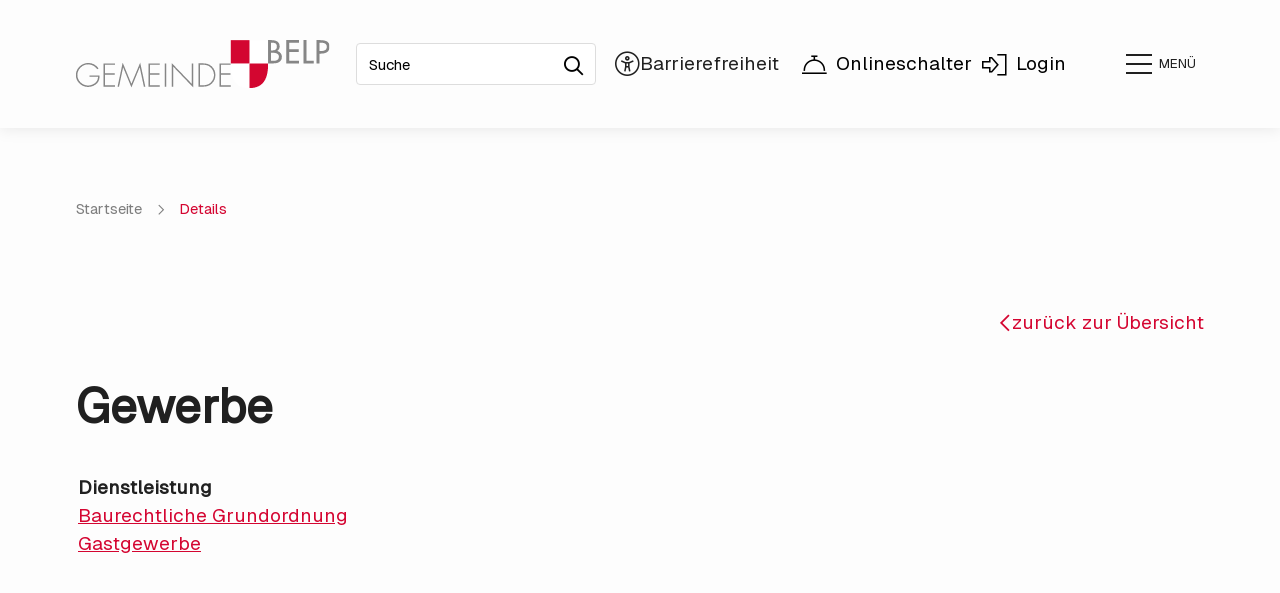

--- FILE ---
content_type: text/html; charset=utf-8
request_url: https://www.belp.ch/de/verwaltung/lebenslagen/detail/detail.php?i=54
body_size: 46574
content:
<!DOCTYPE html>
<html lang="de" class="pagestatus-init no-js no-weditor scrolled-top page_var0 object-default project-de subdir-verwaltung navId-"><head><meta charset="UTF-8" /><title>Lebenslagen: Gewerbe</title><!--
      Diese Seite wurde mit Weblication® CMS erstellt.
      Weblication® ist ein Produkt der Scholl Communications AG in 77694 Kehl.
      Weitere Informationen finden Sie unter https://www.weblication.de bzw. https://scholl.de.
    --><meta name="Description" content="Lebensthemen Detail" /><meta name="Keywords" content="Lebensthemen" /><meta name="Robots" content="noarchive, index, noodp" /><meta name="viewport" content="width=device-width, initial-scale=1"/><meta name="referrer" content="strict-origin-when-cross-origin"/><meta name="Generator" content="Weblication® CMS"/><!--[if IE]><meta http-equiv="x-ua-compatible" content="IE=edge" /><![endif]--><meta name="format-detection" content="telephone=no"/><meta name="geo.region" content="ch-be"/><meta name="geo.placename" content="Gartenstrasse 2, 3132 Belp, Schweiz"/><meta name="geo.position" content="46.8880040;7.4994990"/><meta property="twitter:card" content="summary_large_image" /><meta property="og:title" content="Details" /><meta property="og:description" content="Lebensthemen Detail" /><meta property="twitter:title" content="Details" /><meta property="twitter:description" content="Lebensthemen Detail" /><link rel="alternate" hreflang="de" href="http://www.belp.ch/de/verwaltung/lebenslagen/detail/detail.php" /><link rel="icon" href="/wGlobal/wGlobal/layout/images/site-icons/favicon_gemeinde_belp-1.ico"/><link rel="canonical" href="https://www.belp.ch/de/verwaltung/lebenslagen/detail/detail.php?i=54"/><script>document.documentElement.className = document.documentElement.className.replace('no-js', 'js');wNavidStandard='';wProjectPath='/de'; </script><link rel="preload" href="/wGlobal/wGlobal/layout/webfonts/OpenSans/OpenSans-Regular.woff2" type="font/woff2" as="font" crossorigin="anonymous"/><link rel="preload" href="/wGlobal/wGlobal/layout/webfonts/OpenSans/OpenSans-Bold.woff2" type="font/woff2" as="font" crossorigin="anonymous"/><link rel="preload" href="/wGlobal/wGlobal/layout/webfonts/OpenSans/OpenSans-Light.woff2" type="font/woff2" as="font" crossorigin="anonymous"/><!--WNEOUC:<link rel="stylesheet" href="/wGlobal/wGlobal/layout/styles/optimized/design_f9274c541838cb19a122ef4c03b971ae.css?1766134027"/>:WNEOUC--><!--WEOUCO--><style>input[type="file"]{box-sizing: unset !important}input[type="checkbox"]{vertical-align: middle !important}input[readonly]{background-color: rgb(240, 255, 208);color: rgb(134, 134, 134)}label.error{margin: 2px 0.8% 2px 0 !important;padding: 0 6px;position: relative;display: block;background-color: rgb(242, 195, 147) !important}.form label.error{margin: 2px 1% 2px 0 !important}* + html body .fns_elementForm fieldset{padding-bottom: 1em}* html body .fns_elementForm fieldset{padding-bottom: 1em}* + html body .fns_elementForm ul .group{margin-top: -1.4em}* html body .fns_elementForm ul .group{margin-top: -1.4em}table.fns_elementTable caption{text-align: left;font-weight: bold}* + html body table.fns_elementTable caption{padding-bottom: 1em}table.fns_elementTable th{vertical-align: top;text-align: left;font-weight: bold}table.fns_elementTable td{vertical-align: top;text-align: left;font-weight: normal}table.fns_elementTable{border-spacing: 0;border-collapse: collapse;table-layout: auto;empty-cells: show}table.fns_elementTable{width: 99%;table-layout: fixed}table.fns_elementTable th{}table.fns_elementTable tr:hover{}table.fns_elementTable th{padding: 0.25em}table.fns_elementTable td.head{background-color: #e8e8e8 !important;font-weight: bold}table.fns_elementTable td{padding: 0.25em}table.fns_elementTable td:hover{background-color: #f2f1f0}table.fns_elementTable .hide{width: 5%;text-align: center}table.fns_elementTable .left{text-align: left}table.fns_elementTable .right{text-align: right}table.fns_elementTable .center{text-align: center}table.fns_elementTable .middle{vertical-align: middle}table.fns_elementTable .space{padding-bottom: 1em}table.fns_elementTable .cell5p{width: 5%}table.fns_elementTable .cell10p{width: 12%}table.fns_elementTable .cell15p{width: 15%}table.fns_elementTable .cell20p{width: 20%}table.fns_elementTable .cell22p{width: 22%}table.fns_elementTable .cell23p{width: 23%}table.fns_elementTable .cell25p{width: 25%}table.fns_elementTable .cell28p{width: 28%}table.fns_elementTable .cell30p{width: 30%}table.fns_elementTable .cell32p{width: 32%}table.fns_elementTable .cell33p{width: 33.3%}table.fns_elementTable .cell40p{width: 40%}table.fns_elementTable .cell50p{width: 50%}table.fns_elementTable .cell66p{width: 66.6%}table.fns_elementTable .cell75p{width: 75%}dl.formTable dd div.cartTooltip{position: relative;float: right}dt{width:100%;font-weight:bold}dd{margin: 0 0 30px 0 !important;width: 100%;float: left}fieldset{border: none;padding: 0}.formTable dd .wglListEntryMover{margin: -8px 0 0 -15px}table{border-collapse: collapse;width:100%
}td, th{padding: 10px;text-align: left;margin: 0}tbody tr:nth-child(2n){background-color: #eee}th{position: sticky;top: 0;background-color: #444;color: white}td:hover{background-color:transparent}.elementForm div.form div.formElement.formElementButton{text-align:left !important}label.XXL, input.XXL, textarea.XXL, select.XXL{width: 100% !important;margin: 0 0 0 0 !important}label.XXL:first-child, input.XXL:first-child, textarea.XXL:first-child, select.XXL:first-child{padding:8px 10px;margin-bottom:8px}h2{background:transparent !important}@media only screen and (max-width: 800px){}a.urlExtern::before{background-image: url("/wGlobal/wGlobal/layout/images/links/optimized/extern@stroke(E20019).svg");content: '';display: inline-block;outline: none;margin: 4px 5px 0 0;width: 16px;height: 16px;vertical-align: top;background-position: 0 0;background-repeat: no-repeat;flex: none}#skiplinks .skiplink{display: block;position: fixed;left: -9999px;color: $baseColorWhite;outline: dotted 3px black;z-index: 10000;text-align: center;padding: 2rem;width: auto;margin: 1rem;background-color: $baseColorPrimary1}#skiplinks .skiplink:focus{left: 0}
@charset "UTF-8";table.dataTable thead .sorting, table.dataTable thead .sorting_asc, table.dataTable thead .sorting_desc{cursor: pointer}table.dataTable thead .sorting:before, table.dataTable thead .sorting:after, table.dataTable thead .sorting_asc:before, table.dataTable thead .sorting_asc:after, table.dataTable thead .sorting_desc:before, table.dataTable thead .sorting_desc:after, table.dataTable thead .sorting_asc_disabled:before, table.dataTable thead .sorting_asc_disabled:after, table.dataTable thead .sorting_desc_disabled:before, table.dataTable thead .sorting_desc_disabled:after{position: absolute;bottom: 6px;display: block;opacity: 0.3;font-size: 0.9em}table.dataTable thead .sorting:before, table.dataTable thead .sorting_asc:before, table.dataTable thead .sorting_desc:before, table.dataTable thead .sorting_asc_disabled:before, table.dataTable thead .sorting_desc_disabled:before{right: 1em;content: "\2191"}table.dataTable thead .sorting:after, table.dataTable thead .sorting_asc:after, table.dataTable thead .sorting_desc:after, table.dataTable thead .sorting_asc_disabled:after, table.dataTable thead .sorting_desc_disabled:after{right: 0.5em;content: "\2193"}table.dataTable thead .sorting:before, table.dataTable thead .sorting_asc:before, table.dataTable thead .sorting_desc:before, table.dataTable thead .sorting_asc_disabled:before, table.dataTable thead .sorting_desc_disabled:before{right: 1em;content: "\2191"}table.dataTable thead .sorting_asc:before, table.dataTable thead .sorting_desc:after{opacity: 1}table.dataTable tbody tr{transition-duration: .28s;transition-timing-function: cubic-bezier(.4,0,.2,1);transition-property: background-color}table.dataTable tbody tr:hover{background-color: #f6f6f6}td:hover{background-color:}
@media (min-width: 1200px){}@media (max-width: 1199px){}@media (min-width: 992px){}@media (max-width: 991px){}@media (min-width: 768px){}@media (max-width: 767px){}@media (min-width: 576px){}@media (max-width: 575px){}@media (min-width: 415px){}@media (max-width: 414px){}:root{--baseColorPrimary1:#F6F6F6;--baseColorPrimary1hover:;--baseColorPrimary2:#D40531;--baseColorWhite:#FFFFFF;--baseColorLighter:#F0F0F0;--baseColorLight:#DDDDDD;--baseColorSemi:#C0C0C0;--baseColorDark:#888888;--baseColorDarker:#444444;--baseColorBlack:#000000;--fontColorLink:#F6F6F6;--fontColorLinkHover:#000000;--fontColorLinkActive:#000000;--backgroundColorButton:;--borderColorButton:}@media(prefers-contrast:more){:root{--baseColorPrimary2:#000000 !important;--fontColorLink:#000000 !important;--backgroundColorButton:#000000 !important;--borderColorButton:#000000 !important}}:root{--baseColorPrimary1:#F6F6F6;--baseColorPrimary2:#D40531;--baseColorDarkText:#727272;--baseColorPageBG:#FDFDFD;--baseColorWhite:#FFFFFF;--baseColorLighter:#F0F0F0;--baseColorLight:#DDDDDD;--baseColorSemi:#C0C0C0;--baseColorDark:#888888;--baseColorDarker:#444444;--baseColorFontBlack:#202020;--baseColorBlack:#000000;--backgroundColorBody:#C0C0C0;--backgroundColorHeader:var(--baseColorLighter);--backgroundColorHeaderBefore:var(--baseColorDarker);--fontColorHeaderBefore:var(--baseColorWhite);--fontColorSearchSymbolHeaderBefore:var(--baseColorWhite);--fontColorHeaderAfter:var(--baseColorDark);--backgroundColorHeaderAfter:var(--baseColorLight);--fontColorSearchSymbolHeader:var(--baseColorBlack);--fontColorSearchSymbolHeaderAfter:var(--baseColorBlack);--backgroundColorSearchLayer:var(--baseColorLight);--fontColorNavigationMetaHeaderMainLevel1:rgba(0,0,0,0.4);--fontColorNavigationMetaHeaderMainLevel1Selected:rgba(0,0,0,0.6);--fontColorNavigationMetaHeaderMainLevel1Hover:rgba(0,0,0,0.6);--fontColorNavigationMetaHeaderMainLevel1Active:rgba(0,0,0,0.6);--fontColorNavigationMetaHeaderBeforeLevel1:var(--baseColorWhite);--fontColorNavigationMetaHeaderBeforeLevel1Selected:var(--baseColorLighter);--fontColorNavigationMetaHeaderBeforeLevel1Hover:var(--baseColorLighter);--fontColorNavigationMetaHeaderBeforeLevel1Active:var(--baseColorLighter);--backgroundColorNavigationMeta:transparent;--backgroundColorNavigationMain:transparent;--backgroundColorNavigationMainLayer:var(--baseColorWhite);--backgroundColorMegaDropdown:var(--baseColorWhite);--backgroundColorNavigationMainBlockBefore:transparent;--fontColorNavigationMainLevel1:var(--baseColorFontBlack);--fontColorNavigationMainLevel1Selected:var(--baseColorFontBlack);--fontColorNavigationMainLevel1Hover:var(--baseColorFontBlack);--fontColorNavigationMainLevel1Active:var(--baseColorFontBlack);--fontColorNavigationMainLevel2:var(--baseColorFontBlack);--fontColorNavigationMainLevel2Selected:var(--baseColorFontBlack);--fontColorNavigationMainLevel2Hover:var(--baseColorFontBlack);--fontColorNavigationMainLevel2Active:var(--baseColorFontBlack);--backgroundColorNavigationMainLevel1:transparent;--backgroundColorNavigationMainLevel1Selected:transparent;--backgroundColorNavigationMainLevel1Hover:transparent;--backgroundColorNavigationMainLevel1Active:transparent;--backgroundColorNavigationMainLevel2:transparent;--backgroundColorNavigationMainLevel2Selected:transparent;--backgroundColorNavigationMainLevel2Hover:rgba(32,32,32,0.02);--backgroundColorNavigationMainLevel2Active:rgba(32,32,32,0.05);--symbolColorNavigationMenu:var(--baseColorFontBlack);--backgroundColorNavigationMenu:var(--baseColorPageBG);--borderColorNavigationMenuMenuLevel1:var(--baseColorSemi);--fontColorNavigationMenuLevel1:var(--baseColorFontBlack);--fontColorNavigationMenuLevel1Selected:var(--baseColorFontBlack);--fontColorNavigationMenuLevel1Hover:var(--baseColorFontBlack);--fontColorNavigationMenuLevel1Active:var(--baseColorFontBlack);--fontColorNavigationMenuLevel2:var(--baseColorFontBlack);--fontColorNavigationMenuLevel2Selected:var(--baseColorFontBlack);--fontColorNavigationMenuLevel2Hover:var(--baseColorFontBlack);--fontColorNavigationMenuLevel2Active:var(--baseColorFontBlack);--backgroundColorNavigationMenuLevel1:transparent;--backgroundColorNavigationMenuLevel1Selected:transparent;--backgroundColorNavigationMenuLevel1Hover:transparent;--backgroundColorNavigationMenuLevel1Active:rgba(0,0,0,0);--backgroundColorNavigationMenuLevel2:transparent;--backgroundColorNavigationMenuLevel2Selected:transparent;--backgroundColorNavigationMenuLevel2Hover:transparent;--backgroundColorNavigationMenuLevel2Active:rgba(0,0,0,0);--backgroundColorNavigationSub:transparent;--fontColorNavigationSubLevel1:var(--baseColorFontBlack);--fontColorNavigationSubLevel1Selected:var(--baseColorFontBlack);--fontColorNavigationSubLevel1Hover:var(--baseColorFontBlack);--fontColorNavigationSubLevel1Active:var(--baseColorFontBlack);--fontColorNavigationSubLevel2:var(--baseColorFontBlack);--fontColorNavigationSubLevel2Selected:var(--baseColorFontBlack);--fontColorNavigationSubLevel2Hover:var(--baseColorFontBlack);--fontColorNavigationSubLevel2Active:var(--baseColorFontBlack);--backgroundColorNavigationSubLevel1:transparent;--backgroundColorNavigationSubLevel1Selected:transparent;--backgroundColorNavigationSubLevel1Hover:transparent;--backgroundColorNavigationSubLevel1Active:transparent;--backgroundColorNavigationSubLevel2:transparent;--backgroundColorNavigationSubLevel2Selected:transparent;--backgroundColorNavigationSubLevel2Hover:transparent;--backgroundColorNavigationSubLevel2Active:transparent;--fontColorNavigationBreadcrumb:rgba(0,0,0,0.5);--fontColorNavigationBreadcrumbHover:var(--baseColorBlack);--fontColorNavigationBreadcrumbActive:var(--baseColorBlack);--backgroundColorNavigationBreadcrumb:transparent;--backgroundColorContent:var(--baseColorPageBG);--fontColorDefault:var(--baseColorFontBlack);--fontColorSub:var(--baseColorFontBlack);--fontColorWeak:var(--baseColorFontBlack);--fontColorInverseDefault:var(--baseColorWhite);--fontColorInverseSub:var(--baseColorWhite);--fontColorInverseWeak:var(--baseColorWhite);--fontColorError:#ee0000;--fontColorHeadline1:var(--baseColorFontBlack);--fontColorHeadline2:var(--baseColorFontBlack);--fontColorHeadline3:var(--baseColorFontBlack);--fontColorHeadline4:var(--baseColorFontBlack);--fontColorHeadline5:var(--baseColorFontBlack);--fontColorHeadline6:var(--baseColorFontBlack);--fontColorInverseHeadline1:var(--baseColorWhite);--fontColorInverseHeadline2:var(--baseColorWhite);--fontColorInverseHeadline3:var(--baseColorWhite);--fontColorInverseHeadline4:var(--baseColorWhite);--fontColorInverseHeadline5:var(--baseColorWhite);--fontColorInverseHeadline6:var(--baseColorWhite);--fontColorLink:var(--baseColorPrimary2);--fontColorLinkHover:var(--baseColorFontBlack);--fontColorLinkActive:var(--baseColorFontBlack);--fontColorInverseLink:var(--baseColorWhite);--fontColorInverseLinkHover:var(--baseColorWhite);--fontColorInverseLinkActive:var(--baseColorWhite);--fontColorEntryTitle:var(--baseColorFontBlack);--fontColorEntryDate:var(--baseColorFontBlack);--fontColorEntryDescription:var(--baseColorFontBlack);--fontColorInverseEntryTitle:var(--baseColorWhite);--fontColorInverseEntryDate:var(--baseColorWhite);--fontColorInverseEntryDescription:var(--baseColorWhite);--backgroundColorWhite:var(--baseColorWhite);--backgroundColorBlack:var(--baseColorFontBlack);--backgroundColorLight1:var(--baseColorPrimary1);--backgroundColorLight2:var(--baseColorLight);--backgroundColorDark1:var(--baseColorDarker);--backgroundColorDark2:var(--baseColorPrimary2);--backgroundColorError:rgba(251,0,8,0.2);--borderColorDefault:var(--baseColorLight);--borderColorLight:var(--baseColorLighter);--borderColorDark:rgba(68,68,68,0.5);--borderColorLines:var(--baseColorLight);--backgroundColorButton:var(--baseColorPrimary2);--backgroundColorButtonHover:rgba(212,5,49,0.8);--backgroundColorButtonActive:rgba(212,5,49,0.6);--borderColorButton:var(--baseColorPrimary2);--borderColorButtonHover:rgba(212,5,49,0.8);--borderColorButtonActive:rgba(212,5,49,0.6);--fontColorButton:var(--baseColorWhite);--fontColorButtonHover:var(--baseColorWhite);--fontColorButtonActive:var(--baseColorWhite);--backgroundColorInverseButton:var(--baseColorWhite);--backgroundColorInverseButtonHover:rgba(255,255,255,0.8);--backgroundColorInverseButtonActive:rgba(255,255,255,0.6);--borderColorInverseButton:var(--baseColorLight);--borderColorInverseButtonHover:rgba(255,255,255,0.8);--borderColorInverseButtonActive:rgba(255,255,255,0.6);--fontColorInverseButton:var(--baseColorFontBlack);--fontColorInverseButtonHover:var(--baseColorFontBlack);--fontColorInverseButtonActive:var(--baseColorFontBlack);--backgroundColorInputs:var(--baseColorWhite);--borderColorInput:var(--baseColorSemi);--borderColorInputFocus:var(--baseColorDark);--backgroundColorTable:var(--baseColorWhite);--backgroundColorTableHeader:var(--baseColorDark);--backgroundColorTableCellHightlighted:var(--baseColorLighter);--borderColorTable:var(--baseColorDark);--colorLinkIcon:var(--fontColorLink);--colorLinkIconInverse:var(--fontColorInverseLink);--fontColorFunctions:var(--baseColorSemi);--fontColorFunctionsActive:var(--baseColorDark);--backgroundColorFunctions:transparent;--backgroundColorFunctionsActive:transparent;--backgroundColorFooter:#2C2C2C;--isDarkBackgroundFooter:yes}@font-face{font-family:'OpenSans';font-weight:300 400;font-display:swap;src:url('/wGlobal/wGlobal/layout/webfonts/OpenSans/OpenSans-Regular.woff2') format('woff2')}@font-face{font-family:'OpenSans';font-weight:500 800;font-display:swap;src:url('/wGlobal/wGlobal/layout/webfonts/OpenSans/OpenSans-Bold.woff2') format('woff2')}@font-face{font-family:'OpenSans';font-weight:100 200;font-display:swap;src:url('/wGlobal/wGlobal/layout/webfonts/OpenSans/OpenSans-Light.woff2') format('woff2')}@font-face{font-family:'Geist';font-display:swap;src:url('/wGlobal/wGlobal/layout/webfonts/Geist/GeistVF.woff') format('woff')}@font-face{font-family:'Font Awesome 6 Sharp';font-style:normal;font-weight:300;src:url("/wGlobal/wGlobal/layout/webfonts/fontAwesome6/fa-sharp-light-300.ttf") format("truetype")}@font-face{font-family:'Font Awesome 6 Sharp';font-style:normal;font-weight:400;src:url("/wGlobal/wGlobal/layout/webfonts/fontAwesome6/fa-sharp-regular-400.ttf") format("truetype")}@font-face{font-family:'Font Awesome 6 Sharp';font-style:normal;font-weight:900;src:url("/wGlobal/wGlobal/layout/webfonts/fontAwesome6/fa-sharp-solid-900.ttf") format("truetype")}.isDarkBackground, .isLightBackground .isDarkBackground{}.isDarkBackground div:not(.keepColor), .isDarkBackground table:not(.keepColor), .isDarkBackground span:not(.keepColor), .isDarkBackground p:not(.keepColor), .isDarkBackground strong:not(.keepColor), .isDarkBackground em:not(.keepColor), .isDarkBackground ul:not(.keepColor), .isDarkBackground li:not(.keepColor), .isLightBackground .isDarkBackground div:not(.keepColor), .isLightBackground .isDarkBackground table:not(.keepColor), .isLightBackground .isDarkBackground span:not(.keepColor), .isLightBackground .isDarkBackground p:not(.keepColor), .isLightBackground .isDarkBackground strong:not(.keepColor), .isLightBackground .isDarkBackground em:not(.keepColor), .isLightBackground .isDarkBackground ul:not(.keepColor), .isLightBackground .isDarkBackground li:not(.keepColor){color:#FFFFFF}.isDarkBackground a:not(.keepColor), .isDarkBackground a *:not(.keepColor), .isLightBackground .isDarkBackground a:not(.keepColor), .isLightBackground .isDarkBackground a *:not(.keepColor){color:#FFFFFF}.isDarkBackground a:not(.keepColor):hover, .isDarkBackground a *:not(.keepColor):hover, .isLightBackground .isDarkBackground a:not(.keepColor):hover, .isLightBackground .isDarkBackground a *:not(.keepColor):hover{color:#FFFFFF}.isDarkBackground .accordionHeaderOpener:not(.keepColor), .isLightBackground .isDarkBackground .accordionHeaderOpener:not(.keepColor){}.isDarkBackground .accordionHeaderOpener:not(.keepColor):before, .isDarkBackground .accordionHeaderOpener:not(.keepColor):after, .isLightBackground .isDarkBackground .accordionHeaderOpener:not(.keepColor):before, .isLightBackground .isDarkBackground .accordionHeaderOpener:not(.keepColor):after{background-color:#FFFFFF !important}.isDarkBackground .text-sub:not(.keepColor), .isLightBackground .isDarkBackground .text-sub:not(.keepColor){color:#FFFFFF}.isDarkBackground .text-weak:not(.keepColor), .isLightBackground .isDarkBackground .text-weak:not(.keepColor){color:#FFFFFF}.isDarkBackground h1:not(.keepColor), .isDarkBackground h1 *:not(.keepColor), .isLightBackground .isDarkBackground h1:not(.keepColor), .isLightBackground .isDarkBackground h1 *:not(.keepColor){color:#FFFFFF}.isDarkBackground h2:not(.keepColor), .isDarkBackground h2 *:not(.keepColor), .isLightBackground .isDarkBackground h2:not(.keepColor), .isLightBackground .isDarkBackground h2 *:not(.keepColor){color:#FFFFFF}.isDarkBackground h3:not(.keepColor), .isDarkBackground h3 *:not(.keepColor), .isLightBackground .isDarkBackground h3:not(.keepColor), .isLightBackground .isDarkBackground h3 *:not(.keepColor){color:#FFFFFF}.isDarkBackground h4:not(.keepColor), .isDarkBackground h4 *:not(.keepColor), .isDarkBackground h5:not(.keepColor), .isDarkBackground h5 *:not(.keepColor), .isDarkBackground h6:not(.keepColor), .isDarkBackground h6 *:not(.keepColor), .isLightBackground .isDarkBackground h4:not(.keepColor), .isLightBackground .isDarkBackground h4 *:not(.keepColor), .isLightBackground .isDarkBackground h5:not(.keepColor), .isLightBackground .isDarkBackground h5 *:not(.keepColor), .isLightBackground .isDarkBackground h6:not(.keepColor), .isLightBackground .isDarkBackground h6 *:not(.keepColor){color:#FFFFFF}.isDarkBackground .listEntryTitle:not(.keepColor), .isLightBackground .isDarkBackground .listEntryTitle:not(.keepColor){color:#FFFFFF}.isDarkBackground .listEntryDate:not(.keepColor), .isLightBackground .isDarkBackground .listEntryDate:not(.keepColor){color:#FFFFFF}.isDarkBackground .listEntryDescription:not(.keepColor), .isDarkBackground .listEntryDescription *:not(.keepColor), .isLightBackground .isDarkBackground .listEntryDescription:not(.keepColor), .isLightBackground .isDarkBackground .listEntryDescription *:not(.keepColor){color:#FFFFFF}.isDarkBackground .listEntryUrl > a:not(.keepColor), .isLightBackground .isDarkBackground .listEntryUrl > a:not(.keepColor){color:#FFFFFF}.isDarkBackground .listEntryUrl > a:not(.keepColor):hover, .isLightBackground .isDarkBackground .listEntryUrl > a:not(.keepColor):hover{color:#FFFFFF}.isLightBackground, .isDarkBackground .isLightBackground{}.isLightBackground div:not(.keepColor), .isLightBackground span:not(.keepColor), .isLightBackground p:not(.keepColor), .isLightBackground strong:not(.keepColor), .isLightBackground em:not(.keepColor), .isLightBackground ul:not(.keepColor), .isLightBackground li:not(.keepColor), .isDarkBackground .isLightBackground div:not(.keepColor), .isDarkBackground .isLightBackground span:not(.keepColor), .isDarkBackground .isLightBackground p:not(.keepColor), .isDarkBackground .isLightBackground strong:not(.keepColor), .isDarkBackground .isLightBackground em:not(.keepColor), .isDarkBackground .isLightBackground ul:not(.keepColor), .isDarkBackground .isLightBackground li:not(.keepColor){color:#202020}.isLightBackground a:not(.keepColor), .isLightBackground a *:not(.keepColor), .isDarkBackground .isLightBackground a:not(.keepColor), .isDarkBackground .isLightBackground a *:not(.keepColor){color:#D40531}.isLightBackground a:not(.keepColor):hover, .isLightBackground a *:not(.keepColor):hover, .isDarkBackground .isLightBackground a:not(.keepColor):hover, .isDarkBackground .isLightBackground a *:not(.keepColor):hover{color:#202020}.isLightBackground .text-sub:not(.keepColor), .isDarkBackground .isLightBackground .text-sub:not(.keepColor){color:#202020}.isLightBackground .text-weak:not(.keepColor), .isDarkBackground .isLightBackground .text-weak:not(.keepColor){color:#202020}.isLightBackground h1:not(.keepColor), .isLightBackground h1 *:not(.keepColor), .isDarkBackground .isLightBackground h1:not(.keepColor), .isDarkBackground .isLightBackground h1 *:not(.keepColor){color:#202020}.isLightBackground h2:not(.keepColor), .isLightBackground h2 *:not(.keepColor), .isDarkBackground .isLightBackground h2:not(.keepColor), .isDarkBackground .isLightBackground h2 *:not(.keepColor){color:#202020}.isLightBackground h3:not(.keepColor), .isLightBackground h3 *:not(.keepColor), .isDarkBackground .isLightBackground h3:not(.keepColor), .isDarkBackground .isLightBackground h3 *:not(.keepColor){color:#202020}.isLightBackground h4:not(.keepColor), .isLightBackground h4 *:not(.keepColor), .isLightBackground h5:not(.keepColor), .isLightBackground h5 *:not(.keepColor), .isLightBackground h6:not(.keepColor), .isLightBackground h6 *:not(.keepColor), .isDarkBackground .isLightBackground h4:not(.keepColor), .isDarkBackground .isLightBackground h4 *:not(.keepColor), .isDarkBackground .isLightBackground h5:not(.keepColor), .isDarkBackground .isLightBackground h5 *:not(.keepColor), .isDarkBackground .isLightBackground h6:not(.keepColor), .isDarkBackground .isLightBackground h6 *:not(.keepColor){color:#202020}.isLightBackground .listEntryTitle:not(.keepColor), .isDarkBackground .isLightBackground .listEntryTitle:not(.keepColor){color:#202020}.isLightBackground .listEntryDate:not(.keepColor), .isDarkBackground .isLightBackground .listEntryDate:not(.keepColor){color:#202020}.isLightBackground .listEntryDescription:not(.keepColor), .isLightBackground .listEntryDescription *:not(.keepColor), .isDarkBackground .isLightBackground .listEntryDescription:not(.keepColor), .isDarkBackground .isLightBackground .listEntryDescription *:not(.keepColor){color:#202020}.isLightBackground .listEntryUrl > a:not(.keepColor), .isDarkBackground .isLightBackground .listEntryUrl > a:not(.keepColor){color:#D40531}.isLightBackground .listEntryUrl > a:not(.keepColor):hover, .isDarkBackground .isLightBackground .listEntryUrl > a:not(.keepColor):hover{color:#202020}#cookieNotice{display:none;position:fixed;z-index:120;top:0;left:0;width:100vw;height:100vh;pointer-events:none;background:none}#cookieNotice #cookieNoticeInner{pointer-events:auto;display:flex;align-items:center;justify-content:center;width:100vw;height:100vh}#cookieNotice #cookieNoticeInner > div{position:relative;left:0;top:0;width:100vw;height:100vh;-webkit-overflow-scrolling:touch;overflow-y:auto;background-color:var(--baseColorWhite);box-shadow:0 0 16px rgba(0,0,0,0.3);text-align:center}#cookieNotice #cookieNoticeInner .elementInfo{padding:1rem}#cookieNotice #cookieNoticeInner .elementInfo *{font-size:0.8rem;line-height:120%}#cookieNotice #cookieNoticeInner a{white-space:nowrap}#cookieNotice #cookieNoticeInner button{margin-bottom:0.3rem}#cookieNotice #buttonEditCookieNotice{position:absolute;top:32px;right:4px}#cookieNotice #cookieNoticeSelection{}#cookieNotice #cookieNoticeSelection .cookieNoticeSelectionEntry{display:block;padding-right:0.5rem;font-size:0.9rem}#cookieNotice #cookieNoticeSelection .cookieNoticeSelectionEntry.cookieNoticeSelectionEntryEssential{font-weight:bold}#cookieNotice #cookieNoticeSelection .cookieNoticeSelectionEntry input, #cookieNotice #cookieNoticeSelection .cookieNoticeSelectionEntry label{vertical-align:middle;line-height:20px}#cookieNotice #cookieNoticeSelection .cookieNoticeSelectionEntry label{font-size:0.9rem;color:var(--fontColorDefault);padding-left:4px}#cookieNotice #cookieNoticePrivacyDetails{padding:0 0 0.8rem 0}#cookieNotice #cookieNoticePrivacyDetails a{color:var(--fontColorSub);text-decoration:none}#cookieNotice #containerRememberDataSecurityPreferences{}#cookieNotice #containerRememberDataSecurityPreferences input, #cookieNotice #containerRememberDataSecurityPreferences label{vertical-align:middle;line-height:20px}#cookieNotice #containerRememberDataSecurityPreferences label{font-size:0.9rem;color:var(--fontColorSub);padding-left:4px}#cookieNotice div#cookieNoticeCloser{cursor:pointer;box-sizing:border-box;display:none;position:absolute;z-index:3;right:0;top:0;width:32px;height:32px;font-size:0;color:transparent;border:none;background-color:transparent;transition:transform 0.3s ease-in-out}#cookieNotice div#cookieNoticeCloser:hover{transition:all 0.3s linear}#cookieNotice div#cookieNoticeCloser:before{content:'';position:absolute;left:0;width:26px;height:11px;margin:6px 0 0 3px;border-top:solid 2px #202020;transform:rotate(45deg);transform-origin:2px 5px}#cookieNotice div#cookieNoticeCloser:after{content:'';position:absolute;left:0;width:26px;height:20px;margin:6px 0 0 4px;border-bottom:solid 2px #202020;transform:rotate(-45deg);transform-origin:2px 16px}#cookieNotice.hasOpenedByClick #cookieNoticeCloser{display:block}#cookieNotice.infoOnly #cookieNoticeCloser{display:block}#cookieNotice.infoOnly button#cookieNoticeCloser{margin-left:5px;display:inline-block}@media (min-width: 768px){#cookieNotice #cookieNoticeInner > div{width:50vw;height:auto;max-height:96%}}@media(prefers-contrast:more){#cookieNotice #cookieNoticePrivacyDetails a{color:var(--fontColorDefault)}}#cookieNotice.bottom{}#cookieNotice.bottom #cookieNoticeInner{position:fixed;display:block;bottom:0;width:100%;height:auto}#cookieNotice.bottom #cookieNoticeInner > div{position:relative;left:0;bottom:0;width:100%;height:auto;-webkit-overflow-scrolling:touch;overflow-y:auto;background-color:var(--baseColorWhite);box-shadow:0 0 20px rgba(0,0,0,0.6);text-align:center}#cookieNotice.bottom #cookieNoticeCloser{display:block}#cookieNotice.blockPage{pointer-events:auto;background:rgba(0,0,0,0.4)}html.embedpage-body-open{overflow:hidden}@font-face{font-family:'Font Awesome 5 Free';font-style:normal;font-weight:normal;src:url("/wGlobal/wGlobal/layout/webfonts/fontAwesome5/fa-regular-400.eot");src:url("/wGlobal/wGlobal/layout/webfonts/fontAwesome5/fa-regular-400.eot?#iefix") format("embedded-opentype"), url("/wGlobal/wGlobal/layout/webfonts/fontAwesome5/fa-regular-400.woff2") format("woff2"), url("/wGlobal/wGlobal/layout/webfonts/fontAwesome5/fa-regular-400.woff") format("woff"), url("/wGlobal/wGlobal/layout/webfonts/fontAwesome5/fa-regular-400.ttf") format("truetype"), url("/wGlobal/wGlobal/layout/webfonts/fontAwesome5/fa-regular-400.svg#fontawesome") format("svg")}@font-face{font-family:'Font Awesome 5 Free';font-style:normal;font-weight:900;src:url("/wGlobal/wGlobal/layout/webfonts/fontAwesome5/fa-solid-900.eot");src:url("/wGlobal/wGlobal/layout/webfonts/fontAwesome5/fa-solid-900.eot?#iefix") format("embedded-opentype"), url("/wGlobal/wGlobal/layout/webfonts/fontAwesome5/fa-solid-900.woff2") format("woff2"), url("/wGlobal/wGlobal/layout/webfonts/fontAwesome5/fa-solid-900.woff") format("woff"), url("/wGlobal/wGlobal/layout/webfonts/fontAwesome5/fa-solid-900.ttf") format("truetype"), url("/wGlobal/wGlobal/layout/webfonts/fontAwesome5/fa-solid-900.svg#fontawesome") format("svg")}@font-face{font-family:'Font Awesome 5 Brands';font-style:normal;font-weight:normal;src:url("/wGlobal/wGlobal/layout/webfonts/fontAwesome5/fa-brands-400.eot");src:url("/wGlobal/wGlobal/layout/webfonts/fontAwesome5/fa-brands-400.eot?#iefix") format("embedded-opentype"), url("/wGlobal/wGlobal/layout/webfonts/fontAwesome5/fa-brands-400.woff2") format("woff2"), url("/wGlobal/wGlobal/layout/webfonts/fontAwesome5/fa-brands-400.woff") format("woff"), url("/wGlobal/wGlobal/layout/webfonts/fontAwesome5/fa-brands-400.ttf") format("truetype"), url("/wGlobal/wGlobal/layout/webfonts/fontAwesome5/fa-brands-400.svg#fontawesome") format("svg")}@-webkit-keyframes fa-spin 0%{-webkit-transform:rotate(0deg);transform:rotate(0deg)}@-webkit-keyframes fa-spin 100%{-webkit-transform:rotate(360deg);transform:rotate(360deg)}@keyframes fa-spin{0%{-webkit-transform:rotate(0deg);transform:rotate(0deg)}100%{-webkit-transform:rotate(360deg);transform:rotate(360deg)}}:root .fa-rotate-90, :root .fa-rotate-180, :root .fa-rotate-270, :root .fa-flip-horizontal, :root .fa-flip-vertical{-webkit-filter:none;filter:none}@media (prefers-reduced-motion: reduce){}@-webkit-keyframes fa-beat 0%, @-webkit-keyframes fa-beat 90%{-webkit-transform:scale(1);transform:scale(1)}@-webkit-keyframes fa-beat 45%{-webkit-transform:scale(var(--fa-beat-scale, 1.25));transform:scale(var(--fa-beat-scale, 1.25))}@keyframes fa-beat{0%, 90%{-webkit-transform:scale(1);transform:scale(1)}45%{-webkit-transform:scale(var(--fa-beat-scale, 1.25));transform:scale(var(--fa-beat-scale, 1.25))}}@-webkit-keyframes fa-bounce 0%{-webkit-transform:scale(1,1) translateY(0);transform:scale(1,1) translateY(0)}@-webkit-keyframes fa-bounce 10%{-webkit-transform:scale(var(--fa-bounce-start-scale-x, 1.1),var(--fa-bounce-start-scale-y, 0.9)) translateY(0);transform:scale(var(--fa-bounce-start-scale-x, 1.1),var(--fa-bounce-start-scale-y, 0.9)) translateY(0)}@-webkit-keyframes fa-bounce 30%{-webkit-transform:scale(var(--fa-bounce-jump-scale-x, 0.9),var(--fa-bounce-jump-scale-y, 1.1)) translateY(var(--fa-bounce-height, -0.5em));transform:scale(var(--fa-bounce-jump-scale-x, 0.9),var(--fa-bounce-jump-scale-y, 1.1)) translateY(var(--fa-bounce-height, -0.5em))}@-webkit-keyframes fa-bounce 50%{-webkit-transform:scale(var(--fa-bounce-land-scale-x, 1.05),var(--fa-bounce-land-scale-y, 0.95)) translateY(0);transform:scale(var(--fa-bounce-land-scale-x, 1.05),var(--fa-bounce-land-scale-y, 0.95)) translateY(0)}@-webkit-keyframes fa-bounce 57%{-webkit-transform:scale(1,1) translateY(var(--fa-bounce-rebound, -0.125em));transform:scale(1,1) translateY(var(--fa-bounce-rebound, -0.125em))}@-webkit-keyframes fa-bounce 64%{-webkit-transform:scale(1,1) translateY(0);transform:scale(1,1) translateY(0)}@-webkit-keyframes fa-bounce 100%{-webkit-transform:scale(1,1) translateY(0);transform:scale(1,1) translateY(0)}@keyframes fa-bounce{0%{-webkit-transform:scale(1,1) translateY(0);transform:scale(1,1) translateY(0)}10%{-webkit-transform:scale(var(--fa-bounce-start-scale-x, 1.1),var(--fa-bounce-start-scale-y, 0.9)) translateY(0);transform:scale(var(--fa-bounce-start-scale-x, 1.1),var(--fa-bounce-start-scale-y, 0.9)) translateY(0)}30%{-webkit-transform:scale(var(--fa-bounce-jump-scale-x, 0.9),var(--fa-bounce-jump-scale-y, 1.1)) translateY(var(--fa-bounce-height, -0.5em));transform:scale(var(--fa-bounce-jump-scale-x, 0.9),var(--fa-bounce-jump-scale-y, 1.1)) translateY(var(--fa-bounce-height, -0.5em))}50%{-webkit-transform:scale(var(--fa-bounce-land-scale-x, 1.05),var(--fa-bounce-land-scale-y, 0.95)) translateY(0);transform:scale(var(--fa-bounce-land-scale-x, 1.05),var(--fa-bounce-land-scale-y, 0.95)) translateY(0)}57%{-webkit-transform:scale(1,1) translateY(var(--fa-bounce-rebound, -0.125em));transform:scale(1,1) translateY(var(--fa-bounce-rebound, -0.125em))}64%{-webkit-transform:scale(1,1) translateY(0);transform:scale(1,1) translateY(0)}100%{-webkit-transform:scale(1,1) translateY(0);transform:scale(1,1) translateY(0)}}@-webkit-keyframes fa-fade 50%{opacity:var(--fa-fade-opacity, 0.4)}@keyframes fa-fade{50%{opacity:var(--fa-fade-opacity, 0.4)}}@-webkit-keyframes fa-beat-fade 0%, @-webkit-keyframes fa-beat-fade 100%{opacity:var(--fa-beat-fade-opacity, 0.4);-webkit-transform:scale(1);transform:scale(1)}@-webkit-keyframes fa-beat-fade 50%{opacity:1;-webkit-transform:scale(var(--fa-beat-fade-scale, 1.125));transform:scale(var(--fa-beat-fade-scale, 1.125))}@keyframes fa-beat-fade{0%, 100%{opacity:var(--fa-beat-fade-opacity, 0.4);-webkit-transform:scale(1);transform:scale(1)}50%{opacity:1;-webkit-transform:scale(var(--fa-beat-fade-scale, 1.125));transform:scale(var(--fa-beat-fade-scale, 1.125))}}@-webkit-keyframes fa-flip 50%{-webkit-transform:rotate3d(var(--fa-flip-x, 0),var(--fa-flip-y, 1),var(--fa-flip-z, 0),var(--fa-flip-angle, -180deg));transform:rotate3d(var(--fa-flip-x, 0),var(--fa-flip-y, 1),var(--fa-flip-z, 0),var(--fa-flip-angle, -180deg))}@keyframes fa-flip{50%{-webkit-transform:rotate3d(var(--fa-flip-x, 0),var(--fa-flip-y, 1),var(--fa-flip-z, 0),var(--fa-flip-angle, -180deg));transform:rotate3d(var(--fa-flip-x, 0),var(--fa-flip-y, 1),var(--fa-flip-z, 0),var(--fa-flip-angle, -180deg))}}@-webkit-keyframes fa-shake 0%{-webkit-transform:rotate(-15deg);transform:rotate(-15deg)}@-webkit-keyframes fa-shake 4%{-webkit-transform:rotate(15deg);transform:rotate(15deg)}@-webkit-keyframes fa-shake 8%, @-webkit-keyframes fa-shake 24%{-webkit-transform:rotate(-18deg);transform:rotate(-18deg)}@-webkit-keyframes fa-shake 12%, @-webkit-keyframes fa-shake 28%{-webkit-transform:rotate(18deg);transform:rotate(18deg)}@-webkit-keyframes fa-shake 16%{-webkit-transform:rotate(-22deg);transform:rotate(-22deg)}@-webkit-keyframes fa-shake 20%{-webkit-transform:rotate(22deg);transform:rotate(22deg)}@-webkit-keyframes fa-shake 32%{-webkit-transform:rotate(-12deg);transform:rotate(-12deg)}@-webkit-keyframes fa-shake 36%{-webkit-transform:rotate(12deg);transform:rotate(12deg)}@-webkit-keyframes fa-shake 40%, @-webkit-keyframes fa-shake 100%{-webkit-transform:rotate(0deg);transform:rotate(0deg)}@keyframes fa-shake{0%{-webkit-transform:rotate(-15deg);transform:rotate(-15deg)}4%{-webkit-transform:rotate(15deg);transform:rotate(15deg)}8%, 24%{-webkit-transform:rotate(-18deg);transform:rotate(-18deg)}12%, 28%{-webkit-transform:rotate(18deg);transform:rotate(18deg)}16%{-webkit-transform:rotate(-22deg);transform:rotate(-22deg)}20%{-webkit-transform:rotate(22deg);transform:rotate(22deg)}32%{-webkit-transform:rotate(-12deg);transform:rotate(-12deg)}36%{-webkit-transform:rotate(12deg);transform:rotate(12deg)}40%, 100%{-webkit-transform:rotate(0deg);transform:rotate(0deg)}}@-webkit-keyframes fa-spin 0%{-webkit-transform:rotate(0deg);transform:rotate(0deg)}@-webkit-keyframes fa-spin 100%{-webkit-transform:rotate(360deg);transform:rotate(360deg)}@keyframes fa-spin{0%{-webkit-transform:rotate(0deg);transform:rotate(0deg)}100%{-webkit-transform:rotate(360deg);transform:rotate(360deg)}}:root, :host{--fa-style-family-brands:'Font Awesome 6 Brands';--fa-font-brands:normal 400 1em/1 'Font Awesome 6 Brands'}@font-face{font-family:'Font Awesome 6 Brands';font-style:normal;font-weight:400;font-display:block;src:url("/wGlobal/wGlobal/layout/webfonts/fontAwesome6/fa-brands-400.woff2") format("woff2"), url("/wGlobal/wGlobal/layout/webfonts/fontAwesome6/fa-brands-400.ttf") format("truetype")}:root, :host{--fa-style-family-classic:'Font Awesome 6 Free';--fa-font-regular:normal 400 1em/1 'Font Awesome 6 Free'}@font-face{font-family:'Font Awesome 6 Free';font-style:normal;font-weight:400;font-display:block;src:url("/wGlobal/wGlobal/layout/webfonts/fontAwesome6/fa-regular-400.woff2") format("woff2"), url("/wGlobal/wGlobal/layout/webfonts/fontAwesome6/fa-regular-400.ttf") format("truetype")}:root, :host{--fa-style-family-classic:'Font Awesome 6 Free';--fa-font-solid:normal 900 1em/1 'Font Awesome 6 Free'}@font-face{font-family:'Font Awesome 6 Free';font-style:normal;font-weight:900;font-display:block;src:url("/wGlobal/wGlobal/layout/webfonts/fontAwesome6/fa-solid-900.woff2") format("woff2"), url("/wGlobal/wGlobal/layout/webfonts/fontAwesome6/fa-solid-900.ttf") format("truetype")}@font-face{font-family:'Font Awesome 5 Brands';font-display:block;font-weight:400;src:url("/wGlobal/wGlobal/layout/webfonts/fontAwesome6/fa-brands-400.woff2") format("woff2"), url("/wGlobal/wGlobal/layout/webfonts/fontAwesome6/fa-brands-400.ttf") format("truetype")}@font-face{font-family:'Font Awesome 5 Free';font-display:block;font-weight:900;src:url("/wGlobal/wGlobal/layout/webfonts/fontAwesome6/fa-solid-900.woff2") format("woff2"), url("/wGlobal/wGlobal/layout/webfonts/fontAwesome6/fa-solid-900.ttf") format("truetype")}@font-face{font-family:'Font Awesome 5 Free';font-display:block;font-weight:400;src:url("/wGlobal/wGlobal/layout/webfonts/fontAwesome6/fa-regular-400.woff2") format("woff2"), url("/wGlobal/wGlobal/layout/webfonts/fontAwesome6/fa-regular-400.ttf") format("truetype")}@font-face{font-family:'FontAwesome';font-display:block;src:url("/wGlobal/wGlobal/layout/webfonts/fontAwesome6/fa-solid-900.woff2") format("woff2"), url("/wGlobal/wGlobal/layout/webfonts/fontAwesome6/fa-solid-900.ttf") format("truetype")}@font-face{font-family:'FontAwesome';font-display:block;src:url("/wGlobal/wGlobal/layout/webfonts/fontAwesome6/fa-brands-400.woff2") format("woff2"), url("/wGlobal/wGlobal/layout/webfonts/fontAwesome6/fa-brands-400.ttf") format("truetype")}@font-face{font-family:'FontAwesome';font-display:block;src:url("/wGlobal/wGlobal/layout/webfonts/fontAwesome6/fa-regular-400.woff2") format("woff2"), url("/wGlobal/wGlobal/layout/webfonts/fontAwesome6/fa-regular-400.ttf") format("truetype");unicode-range:U+F003,U+F006,U+F014,U+F016-F017,U+F01A-F01B,U+F01D,U+F022,U+F03E,U+F044,U+F046,U+F05C-F05D,U+F06E,U+F070,U+F087-F088,U+F08A,U+F094,U+F096-F097,U+F09D,U+F0A0,U+F0A2,U+F0A4-F0A7,U+F0C5,U+F0C7,U+F0E5-F0E6,U+F0EB,U+F0F6-F0F8,U+F10C,U+F114-F115,U+F118-F11A,U+F11C-F11D,U+F133,U+F147,U+F14E,U+F150-F152,U+F185-F186,U+F18E,U+F190-F192,U+F196,U+F1C1-F1C9,U+F1D9,U+F1DB,U+F1E3,U+F1EA,U+F1F7,U+F1F9,U+F20A,U+F247-F248,U+F24A,U+F24D,U+F255-F25B,U+F25D,U+F271-F274,U+F278,U+F27B,U+F28C,U+F28E,U+F29C,U+F2B5,U+F2B7,U+F2BA,U+F2BC,U+F2BE,U+F2C0-F2C1,U+F2C3,U+F2D0,U+F2D2,U+F2D4,U+F2DC}@font-face{font-family:'FontAwesome';font-display:block;src:url("/wGlobal/wGlobal/layout/webfonts/fontAwesome6/fa-v4compatibility.woff2") format("woff2"), url("/wGlobal/wGlobal/layout/webfonts/fontAwesome6/fa-v4compatibility.ttf") format("truetype");unicode-range:U+F041,U+F047,U+F065-F066,U+F07D-F07E,U+F080,U+F08B,U+F08E,U+F090,U+F09A,U+F0AC,U+F0AE,U+F0B2,U+F0D0,U+F0D6,U+F0E4,U+F0EC,U+F10A-F10B,U+F123,U+F13E,U+F148-F149,U+F14C,U+F156,U+F15E,U+F160-F161,U+F163,U+F175-F178,U+F195,U+F1F8,U+F219,U+F27A}@media (min-width:360px){}html.wglBox{}.wglLightbox{cursor:pointer}.wglLightbox[data-isinactivelightbox='1']{cursor:inherit}html.ios .wLightbox .wLightboxOuter .wLightboxInner{-webkit-overflow-scrolling:touch}@media (min-width: 768px){}@media (min-width: 768px){}@media (min-width: 768px){}@media (min-width: 768px){}@media (min-width: 768px){}@media (min-width: 768px){}@media (min-width: 1200px){}@media (min-width: 768px){}@media (max-width: 575px){}#blockContentInner{}#blockContentInner .elementSection > div{}html:lang(en) .wReaderPanelEmbed .wButtonStartReading:before{content:'Read aloud'}html:lang(en) .wReaderPanelEmbed.pauseReading .wButtonStartReading:before{content:'Continue read aloud'}html:lang(en) .wReaderPanelEmbed .wButtonStopReading:before{content:'Stop'}.wglElementCanBeRead:hover{outline:dotted 4px #a0a0a0}.wglElementIsBeingRead{outline:dotted 4px #000000}.wglElementIsBeingRead:hover{outline:dotted 4px #000000}#blockHeader #scrollProgress{position:absolute}:root{--heightBlockHeader:48px;--visibleHeightShifted:8px}@media only screen and (min-width: 992px){:root{--heightBlockHeader:96px;--visibleHeightShifted:8px}}#blockHeader{position:fixed;z-index:100;top:0;width:100%}.no-weditor .headerElementContainerVisibility_var30{}@media (min-width: 992px){.no-weditor .headerElementContainerVisibility_var30{display:none}}@media (min-width: 992px){}@media (max-width: 991px){}.headerElementLink{position:relative;display:flex;align-items:center;height:var(--heightElementEntry)}.headerElementLink .headerLink{display:inline-block}.headerElementLink_var0{--fontSizeLink:1rem;--color:#888888}.headerElementLink_var0 .headerLink{font-size:var(--fontSizeLink);color:var(--color);text-decoration:none}.headerElementLinkColor_var0{--color:#000000;--colorInverse:#FFFFFF}@media (prefers-contrast:more){}@media (prefers-contrast:more){}.headerElementLogo{position:relative}.headerElementLogo .logoImg, .headerElementLogo .logoImgMobile{display:block;height:32px}.headerElementLogo .logoImgFull{display:none}.headerElementLogo .logoImgOnScroll{display:none}.headerElementLogo .logoSVG svg{width:100%;height:100%}@media (min-width: 992px){.headerElementLogo{}.headerElementLogo .logoImgMobile{display:none}.headerElementLogo .logoImg, .headerElementLogo .logoImgFull{display:block}}@media (min-width: 992px){}@media (min-width: 992px){}.headerElementLogo_var25{}.headerElementLogo_var25 .logoImg, .headerElementLogo_var25 .logoImgMobile{height:32px}@media (min-width: 992px){.headerElementLogo_var25{height:48px;transition:height 0.3s linear}.headerElementLogo_var25 .logoImgMobile{display:none}.headerElementLogo_var25 .logoImg, .headerElementLogo_var25 .logoImgFull{display:block;height:48px;transition:height 0.3s linear}}@media (min-width: 992px){}@media (min-width: 992px){}.headerElementLogoMobile_var0{}@media (max-width: 991px){}@media (max-width: 991px){}.headerElementNavigation{}@media (max-width: 991px){}@media (min-width: 576px) and (max-width: 991px){}@media (min-width: 576px) and (max-width: 991px){}@media (min-width: 576px) and (max-width: 991px){}@media (min-width: 576px) and (max-width: 991px){}.headerElementNavigation_var10{--heightBlockHeaderNavigation:var(--heightBlockHeader)}@media (max-width: 991px){.headerElementNavigation_var10{}.headerElementNavigation_var10 html.navmenu-open{overflow:hidden}.headerElementNavigation_var10 .headerNavigation{width:100%;position:relative}.headerElementNavigation_var10 .headerNavigation #navigationMenuPre, .headerElementNavigation_var10 .headerNavigation #navigationMenuBetween, .headerElementNavigation_var10 .headerNavigation #navigationMenuPost{display:none}.headerElementNavigation_var10 .headerNavigation.open{}.headerElementNavigation_var10 .headerNavigation.open #navigationMenuPre{display:flex !important;padding-left:2rem;background:#FDFDFD}.headerElementNavigation_var10 .headerNavigation.open #navigationMenuPost{display:flex !important;padding-left:2rem;background:#FDFDFD;height:100%}.headerElementNavigation_var10 .headerNavigation > nav{display:block;position:fixed;top:var(--heightBlockHeaderNavigation);width:100vw;height:calc(100vh - var(--heightBlockHeaderNavigation));left:-100vw;overflow-y:auto;overflow-x:hidden;z-index:100000;pointer-events:none;padding:0 0;transition:all 0.3s ease-in-out}.headerElementNavigation_var10 .headerNavigation > nav > div{left:-100vw;height:100%;margin:0;transition:all 0.3s ease-in-out;display:flex;flex-direction:column;background-color:#FDFDFD;width:420px;pointer-events:auto}.headerElementNavigation_var10 .headerNavigation ul{list-style-type:none;margin:0;padding:0;height:100%}.headerElementNavigation_var10 .headerNavigation li{position:static;display:grid;grid-template-columns:1fr 48px;align-items:center;margin:0;padding:0}.headerElementNavigation_var10 .headerNavigation li > a{display:block;text-decoration:none}.headerElementNavigation_var10 .headerNavigation li > ul{display:none}.headerElementNavigation_var10 .headerNavigation li.selected, .headerElementNavigation_var10 .headerNavigation li.descendantSelected{}.headerElementNavigation_var10 .headerNavigation li.selected > ul, .headerElementNavigation_var10 .headerNavigation li.descendantSelected > ul{display:block}.headerElementNavigation_var10 .headerNavigation > nav{}.headerElementNavigation_var10 .headerNavigation > nav > div > ul, .headerElementNavigation_var10 .headerNavigation > nav > ul{position:relative;top:0;background:#FDFDFD;padding:4rem 0 1rem 0;width:100%;flex:content}.headerElementNavigation_var10 .headerNavigation > nav > div > ul > li, .headerElementNavigation_var10 .headerNavigation > nav > ul > li{border-bottom:none 1px #C0C0C0;font-size:1.211rem;line-height:2.8rem;font-weight:500;background-color:transparent}.headerElementNavigation_var10 .headerNavigation > nav > div > ul > li > a, .headerElementNavigation_var10 .headerNavigation > nav > ul > li > a{padding:0 1rem 0 2rem;color:#202020}.headerElementNavigation_var10 .headerNavigation > nav > div > ul > li > a[data-hasiconimg], .headerElementNavigation_var10 .headerNavigation > nav > ul > li > a[data-hasiconimg]{display:flex}.headerElementNavigation_var10 .headerNavigation > nav > div > ul > li > a[data-hasiconimg] .iconImg, .headerElementNavigation_var10 .headerNavigation > nav > ul > li > a[data-hasiconimg] .iconImg{padding-right:0.3rem}.headerElementNavigation_var10 .headerNavigation > nav > div > ul > li.selected, .headerElementNavigation_var10 .headerNavigation > nav > div > ul > li.descendantSelected, .headerElementNavigation_var10 .headerNavigation > nav > ul > li.selected, .headerElementNavigation_var10 .headerNavigation > nav > ul > li.descendantSelected{background-color:transparent}.headerElementNavigation_var10 .headerNavigation > nav > div > ul > li.selected > a, .headerElementNavigation_var10 .headerNavigation > nav > div > ul > li.descendantSelected > a, .headerElementNavigation_var10 .headerNavigation > nav > ul > li.selected > a, .headerElementNavigation_var10 .headerNavigation > nav > ul > li.descendantSelected > a{color:#202020}.headerElementNavigation_var10 .headerNavigation > nav > div > ul > li:hover, .headerElementNavigation_var10 .headerNavigation > nav > ul > li:hover{background-color:transparent}.headerElementNavigation_var10 .headerNavigation > nav > div > ul > li:hover > a, .headerElementNavigation_var10 .headerNavigation > nav > ul > li:hover > a{color:#202020}.headerElementNavigation_var10 .headerNavigation > nav > div > ul > li:active, .headerElementNavigation_var10 .headerNavigation > nav > ul > li:active{background-color:rgba(0,0,0,0)}.headerElementNavigation_var10 .headerNavigation > nav > div > ul > li:active > a, .headerElementNavigation_var10 .headerNavigation > nav > ul > li:active > a{color:#202020}.headerElementNavigation_var10 .headerNavigation > nav > div > ul > li span.navpointToggler, .headerElementNavigation_var10 .headerNavigation > nav > ul > li span.navpointToggler{cursor:pointer;width:32px;height:32px;box-sizing:content-box}.headerElementNavigation_var10 .headerNavigation > nav > div > ul > li span.navpointToggler:before, .headerElementNavigation_var10 .headerNavigation > nav > div > ul > li span.navpointToggler:after, .headerElementNavigation_var10 .headerNavigation > nav > ul > li span.navpointToggler:before, .headerElementNavigation_var10 .headerNavigation > nav > ul > li span.navpointToggler:after{transition:all 0s ease-in-out;content:'';position:absolute;margin:11px 0 0 11px;display:block;width:12px;height:2px;background-color:#202020;transform:rotate(50deg)}.headerElementNavigation_var10 .headerNavigation > nav > div > ul > li span.navpointToggler:after, .headerElementNavigation_var10 .headerNavigation > nav > ul > li span.navpointToggler:after{margin:19px 0 0 11px;transform:rotate(-50deg)}.headerElementNavigation_var10 .headerNavigation > nav > div > ul > li span.navpointToggler.open, .headerElementNavigation_var10 .headerNavigation > nav > ul > li span.navpointToggler.open{transform:rotate(180deg)}.headerElementNavigation_var10 .headerNavigation > nav > div > ul > li.displaySub > ul, .headerElementNavigation_var10 .headerNavigation > nav > div > ul > li .displaySub > ul, .headerElementNavigation_var10 .headerNavigation > nav > ul > li.displaySub > ul, .headerElementNavigation_var10 .headerNavigation > nav > ul > li .displaySub > ul{left:-1px;height:calc(100vh - var(--heightBlockHeaderNavigation));opacity:1;z-index:1;transition:all 0.3s linear;padding:4rem 2rem 2rem 2rem}.headerElementNavigation_var10 .headerNavigation > nav > div > ul > li ul, .headerElementNavigation_var10 .headerNavigation > nav > ul > li ul{display:block;width:419px;left:440px;opacity:0;z-index:-1;top:0;position:absolute;background-color:#FDFDFD;border-left:solid 1px #DDDDDD;padding:0.25rem 0 0.5rem 0}.headerElementNavigation_var10 .headerNavigation > nav > div > ul > li ul li, .headerElementNavigation_var10 .headerNavigation > nav > ul > li ul li{border-bottom:none 1px #C0C0C0;font-size:1.1rem;line-height:2.4rem;font-weight:500;background-color:transparent}.headerElementNavigation_var10 .headerNavigation > nav > div > ul > li ul li > a, .headerElementNavigation_var10 .headerNavigation > nav > ul > li ul li > a{padding:0 1rem 0 1rem;color:#202020}.headerElementNavigation_var10 .headerNavigation > nav > div > ul > li ul li.selected, .headerElementNavigation_var10 .headerNavigation > nav > div > ul > li ul li.descendantSelected, .headerElementNavigation_var10 .headerNavigation > nav > ul > li ul li.selected, .headerElementNavigation_var10 .headerNavigation > nav > ul > li ul li.descendantSelected{background-color:transparent}.headerElementNavigation_var10 .headerNavigation > nav > div > ul > li ul li.selected > a, .headerElementNavigation_var10 .headerNavigation > nav > div > ul > li ul li.descendantSelected > a, .headerElementNavigation_var10 .headerNavigation > nav > ul > li ul li.selected > a, .headerElementNavigation_var10 .headerNavigation > nav > ul > li ul li.descendantSelected > a{color:#202020}.headerElementNavigation_var10 .headerNavigation > nav > div > ul > li ul li:hover, .headerElementNavigation_var10 .headerNavigation > nav > ul > li ul li:hover{background-color:transparent}.headerElementNavigation_var10 .headerNavigation > nav > div > ul > li ul li:hover > a, .headerElementNavigation_var10 .headerNavigation > nav > ul > li ul li:hover > a{color:#202020}.headerElementNavigation_var10 .headerNavigation > nav > div > ul > li ul li:active, .headerElementNavigation_var10 .headerNavigation > nav > ul > li ul li:active{background-color:rgba(0,0,0,0)}.headerElementNavigation_var10 .headerNavigation > nav > div > ul > li ul li:active > a, .headerElementNavigation_var10 .headerNavigation > nav > ul > li ul li:active > a{color:#202020}.headerElementNavigation_var10 .headerNavigation > nav > div > ul > li ul > li.navlayerBackParentTitle, .headerElementNavigation_var10 .headerNavigation > nav > div > ul > li ul > li.navlayerBackTitle, .headerElementNavigation_var10 .headerNavigation > nav > ul > li ul > li.navlayerBackParentTitle, .headerElementNavigation_var10 .headerNavigation > nav > ul > li ul > li.navlayerBackTitle{grid-template-columns:1fr 32ox;position:relative;font-size:0.8rem;font-weight:bold;color:#202020;line-height:2.4rem;padding:0 1rem 0 1rem;padding-right:0;border-bottom:solid 1px #c0c0c0;margin-bottom:0.3rem;cursor:pointer}.headerElementNavigation_var10 .headerNavigation > nav > div > ul > li ul > li.navlayerBackParentTitle .navlayerBackTitleCloser, .headerElementNavigation_var10 .headerNavigation > nav > div > ul > li ul > li.navlayerBackTitle .navlayerBackTitleCloser, .headerElementNavigation_var10 .headerNavigation > nav > ul > li ul > li.navlayerBackParentTitle .navlayerBackTitleCloser, .headerElementNavigation_var10 .headerNavigation > nav > ul > li ul > li.navlayerBackTitle .navlayerBackTitleCloser{position:relative;width:32px;height:32px}.headerElementNavigation_var10 .headerNavigation > nav > div > ul > li ul > li.navlayerBackParentTitle .navlayerBackTitleCloser:before, .headerElementNavigation_var10 .headerNavigation > nav > div > ul > li ul > li.navlayerBackParentTitle .navlayerBackTitleCloser:after, .headerElementNavigation_var10 .headerNavigation > nav > div > ul > li ul > li.navlayerBackTitle .navlayerBackTitleCloser:before, .headerElementNavigation_var10 .headerNavigation > nav > div > ul > li ul > li.navlayerBackTitle .navlayerBackTitleCloser:after, .headerElementNavigation_var10 .headerNavigation > nav > ul > li ul > li.navlayerBackParentTitle .navlayerBackTitleCloser:before, .headerElementNavigation_var10 .headerNavigation > nav > ul > li ul > li.navlayerBackParentTitle .navlayerBackTitleCloser:after, .headerElementNavigation_var10 .headerNavigation > nav > ul > li ul > li.navlayerBackTitle .navlayerBackTitleCloser:before, .headerElementNavigation_var10 .headerNavigation > nav > ul > li ul > li.navlayerBackTitle .navlayerBackTitleCloser:after{transition:all 0.3s ease-in-out;content:'';position:absolute;left:0;top:0;margin:15px 0 0 8px;display:block;width:18px;height:2px;background-color:#202020;transform:rotate(-45deg)}.headerElementNavigation_var10 .headerNavigation > nav > div > ul > li ul > li.navlayerBackParentTitle .navlayerBackTitleCloser:after, .headerElementNavigation_var10 .headerNavigation > nav > div > ul > li ul > li.navlayerBackTitle .navlayerBackTitleCloser:after, .headerElementNavigation_var10 .headerNavigation > nav > ul > li ul > li.navlayerBackParentTitle .navlayerBackTitleCloser:after, .headerElementNavigation_var10 .headerNavigation > nav > ul > li ul > li.navlayerBackTitle .navlayerBackTitleCloser:after{transform:rotate(45deg)}.headerElementNavigation_var10 .headerNavigation > nav > div > ul > li ul > li.navlayerBackParentTitle .navlayerBackTitleText, .headerElementNavigation_var10 .headerNavigation > nav > div > ul > li ul > li.navlayerBackTitle .navlayerBackTitleText, .headerElementNavigation_var10 .headerNavigation > nav > ul > li ul > li.navlayerBackParentTitle .navlayerBackTitleText, .headerElementNavigation_var10 .headerNavigation > nav > ul > li ul > li.navlayerBackTitle .navlayerBackTitleText{}.headerElementNavigation_var10 .headerNavigation > nav > div > ul > li ul > li.navlayerCloser, .headerElementNavigation_var10 .headerNavigation > nav > ul > li ul > li.navlayerCloser{position:absolute;top:0;right:0;height:2.4rem;width:2.4rem;cursor:pointer}.headerElementNavigation_var10 .headerNavigation > nav > div > ul > li ul > li.navlayerCloser span, .headerElementNavigation_var10 .headerNavigation > nav > ul > li ul > li.navlayerCloser span{padding-left:16px}.headerElementNavigation_var10 .headerNavigation > nav > div > ul > li ul > li.navlayerCloser:before, .headerElementNavigation_var10 .headerNavigation > nav > div > ul > li ul > li.navlayerCloser:after, .headerElementNavigation_var10 .headerNavigation > nav > ul > li ul > li.navlayerCloser:before, .headerElementNavigation_var10 .headerNavigation > nav > ul > li ul > li.navlayerCloser:after{transition:all 0.3s ease-in-out;content:'';position:absolute;left:0;top:0;margin:18px 0 0 8px;display:block;width:20px;height:2px;background-color:#202020;transform:rotate(-45deg)}.headerElementNavigation_var10 .headerNavigation > nav > div > ul > li ul > li.navlayerCloser:after, .headerElementNavigation_var10 .headerNavigation > nav > ul > li ul > li.navlayerCloser:after{transform:rotate(45deg)}.headerElementNavigation_var10 .headerNavigation > nav > div > ul > li ul > li.navlayerTitle, .headerElementNavigation_var10 .headerNavigation > nav > ul > li ul > li.navlayerTitle{font-size:1.1rem;line-height:2.4rem;font-weight:500;color:#202020;background-color:transparent;padding:0 1rem 0 1rem;font-weight:bold}.headerElementNavigation_var10 .headerNavigation > nav > div > ul > li ul > li, .headerElementNavigation_var10 .headerNavigation > nav > ul > li ul > li{font-size:1.1rem;line-height:1.8rem;background-color:transparent;padding:0.4rem 0}.headerElementNavigation_var10 .headerNavigation > nav > div > ul > li ul > li > a, .headerElementNavigation_var10 .headerNavigation > nav > ul > li ul > li > a{padding:0 1rem 0 1rem;color:#202020}.headerElementNavigation_var10 .headerNavigation > nav > div > ul > li ul > li.selected, .headerElementNavigation_var10 .headerNavigation > nav > div > ul > li ul > li.descendantSelected, .headerElementNavigation_var10 .headerNavigation > nav > ul > li ul > li.selected, .headerElementNavigation_var10 .headerNavigation > nav > ul > li ul > li.descendantSelected{background-color:transparent}.headerElementNavigation_var10 .headerNavigation > nav > div > ul > li ul > li.selected > a, .headerElementNavigation_var10 .headerNavigation > nav > div > ul > li ul > li.descendantSelected > a, .headerElementNavigation_var10 .headerNavigation > nav > ul > li ul > li.selected > a, .headerElementNavigation_var10 .headerNavigation > nav > ul > li ul > li.descendantSelected > a{color:#202020}.headerElementNavigation_var10 .headerNavigation > nav > div > ul > li ul > li:hover, .headerElementNavigation_var10 .headerNavigation > nav > ul > li ul > li:hover{background-color:transparent}.headerElementNavigation_var10 .headerNavigation > nav > div > ul > li ul > li:hover > a, .headerElementNavigation_var10 .headerNavigation > nav > ul > li ul > li:hover > a{color:#202020}.headerElementNavigation_var10 .headerNavigation > nav > div > ul > li ul > li:active, .headerElementNavigation_var10 .headerNavigation > nav > ul > li ul > li:active{background-color:rgba(0,0,0,0)}.headerElementNavigation_var10 .headerNavigation > nav > div > ul > li ul > li:active > a, .headerElementNavigation_var10 .headerNavigation > nav > ul > li ul > li:active > a{color:#202020}.headerElementNavigation_var10 .headerNavigation > nav > div > ul[data-source='meta']{flex:content;background:transparent;padding:0rem 0rem 1rem 0rem}.headerElementNavigation_var10 .headerNavigation > nav > div > ul[data-source='meta'] > li{line-height:36px;font-size:0.9rem;font-weight:500}.headerElementNavigation_var10 .headerNavigation > nav > div > ul[data-source='meta'] > li a{color:#888888 !important}.headerElementNavigation_var10 .headerNavigation .navLevelEmbed{display:none}.headerElementNavigation_var10 .headerNavigation .hasMegaDropdown:not(.childs) > span.navpointToggler{display:none}}@media (min-width: 415px) and (max-width: 992px) and (max-width: 991px){.headerElementNavigation_var10 .headerNavigation > nav{height:calc(100vh - var(--heightBlockHeaderNavigation))}}@media (min-width: 992px) and (max-width: 991px){.headerElementNavigation_var10 .headerNavigation > nav > div{padding-left:2rem;width:calc(420px + 2rem)}}@media (max-width: 428px) and (max-width: 992px) and (max-width: 991px){.headerElementNavigation_var10 .headerNavigation > nav > div{width:100vw !important}}@media (max-width: 428px) and (max-width: 992px) and (max-width: 991px){.headerElementNavigation_var10 .headerNavigation > nav > div > ul, .headerElementNavigation_var10 .headerNavigation > nav > ul{width:100vw}}@media (min-width: 840px) and (max-width: 991px){.headerElementNavigation_var10 .headerNavigation > nav > div > ul > li.displaySub > ul, .headerElementNavigation_var10 .headerNavigation > nav > div > ul > li .displaySub > ul, .headerElementNavigation_var10 .headerNavigation > nav > ul > li.displaySub > ul, .headerElementNavigation_var10 .headerNavigation > nav > ul > li .displaySub > ul{}.headerElementNavigation_var10 .headerNavigation > nav > div > ul > li.displaySub > ul[data-navlevel = '2'], .headerElementNavigation_var10 .headerNavigation > nav > div > ul > li .displaySub > ul[data-navlevel = '2'], .headerElementNavigation_var10 .headerNavigation > nav > ul > li.displaySub > ul[data-navlevel = '2'], .headerElementNavigation_var10 .headerNavigation > nav > ul > li .displaySub > ul[data-navlevel = '2']{padding:4rem 2rem 2rem 2rem;width:420px;left:419px}}@media (min-width: 1260px) and (max-width: 991px){.headerElementNavigation_var10 .headerNavigation > nav > div > ul > li.displaySub > ul, .headerElementNavigation_var10 .headerNavigation > nav > div > ul > li .displaySub > ul, .headerElementNavigation_var10 .headerNavigation > nav > ul > li.displaySub > ul, .headerElementNavigation_var10 .headerNavigation > nav > ul > li .displaySub > ul{}.headerElementNavigation_var10 .headerNavigation > nav > div > ul > li.displaySub > ul[data-navlevel = '3'], .headerElementNavigation_var10 .headerNavigation > nav > div > ul > li .displaySub > ul[data-navlevel = '3'], .headerElementNavigation_var10 .headerNavigation > nav > ul > li.displaySub > ul[data-navlevel = '3'], .headerElementNavigation_var10 .headerNavigation > nav > ul > li .displaySub > ul[data-navlevel = '3']{padding:4rem 2rem 2rem 2rem;width:420px;left:419px}}@media (min-width: 1680px) and (max-width: 991px){.headerElementNavigation_var10 .headerNavigation > nav > div > ul > li.displaySub > ul, .headerElementNavigation_var10 .headerNavigation > nav > div > ul > li .displaySub > ul, .headerElementNavigation_var10 .headerNavigation > nav > ul > li.displaySub > ul, .headerElementNavigation_var10 .headerNavigation > nav > ul > li .displaySub > ul{}.headerElementNavigation_var10 .headerNavigation > nav > div > ul > li.displaySub > ul[data-navlevel = '4'], .headerElementNavigation_var10 .headerNavigation > nav > div > ul > li .displaySub > ul[data-navlevel = '4'], .headerElementNavigation_var10 .headerNavigation > nav > ul > li.displaySub > ul[data-navlevel = '4'], .headerElementNavigation_var10 .headerNavigation > nav > ul > li .displaySub > ul[data-navlevel = '4']{padding:4rem 2rem 2rem 2rem;width:420px;left:419px}}@media (max-width: 428px) and (max-width: 992px) and (max-width: 991px){.headerElementNavigation_var10 .headerNavigation > nav > div > ul > li ul, .headerElementNavigation_var10 .headerNavigation > nav > ul > li ul{width:100vw;left:calc(100vw + 20px)}}@media (max-width: 991px){}@media (min-width: 992px){html:not([data-navigationlayeropentype='click']) .headerElementNavigationFull_var0 .headerNavigation > nav > div > ul > li:not(.hasMegaDropdown):hover > ul{display:block}html[data-navigationlayeropentype='click'] .headerElementNavigationFull_var0 .headerNavigation > nav > div > ul > li.clicked:not(.hasMegaDropdown) > ul{display:block}}@media (min-width: 992px){}@media (min-width: 992px){html:not([data-navigationlayeropentype='click']) .headerElementNavigationFull_var50 #navigationMain > nav > div > ul > li:not(.hasMegaDropdown):hover > ul{display:block}html[data-navigationlayeropentype='click'] .headerElementNavigationFull_var50 #navigationMain > nav > div > ul > li.clicked:not(.hasMegaDropdown) > ul{display:block}}@media (min-width: 992px) and (min-width: 992px){}@media (min-width: calc(1200px + 8rem)) and (min-width: 992px){}@media (min-width: 768px) and (min-width: 992px){}@media (min-width: 992px) and (min-width: 992px){}@media (min-width: 701px) and (min-width: 992px){}@media (min-width: 1040px) and (min-width: 992px){}@media (min-width: 1380px) and (min-width: 992px){}@media (min-width: 992px){}@media (min-width: 992px){}@media (min-width: 576px) and (min-width: 992px){}@media (min-width: 576px) and (min-width: 992px){}@media (min-width: 576px) and (min-width: 992px){}@media (min-width: 576px) and (min-width: 992px){}.headerElementNavigationFull_var610{--heightBlockHeaderNavigation:var(--heightBlockHeader)}@media (min-width: 992px){.headerElementNavigationFull_var610{}.headerElementNavigationFull_var610 html.navmenu-open{overflow:hidden}.headerElementNavigationFull_var610 .headerNavigation{width:100%;position:relative}.headerElementNavigationFull_var610 .headerNavigation #navigationMenuPre, .headerElementNavigationFull_var610 .headerNavigation #navigationMenuBetween, .headerElementNavigationFull_var610 .headerNavigation #navigationMenuPost{display:none}.headerElementNavigationFull_var610 .headerNavigation.open{}.headerElementNavigationFull_var610 .headerNavigation.open #navigationMenuPre{display:flex !important;padding-left:2rem;background:#FDFDFD}.headerElementNavigationFull_var610 .headerNavigation.open #navigationMenuPost{display:flex !important;padding-left:2rem;background:#FDFDFD;height:100%}.headerElementNavigationFull_var610 .headerNavigation > nav{display:block;position:fixed;top:var(--heightBlockHeaderNavigation);width:100vw;height:calc(100vh - var(--heightBlockHeaderNavigation));left:-100vw;overflow-y:auto;overflow-x:hidden;z-index:100000;pointer-events:none;padding:0 0;transition:all 0.3s ease-in-out}.headerElementNavigationFull_var610 .headerNavigation > nav > div{left:-100vw;height:100%;margin:0;transition:all 0.3s ease-in-out;display:flex;flex-direction:column;background-color:#FDFDFD;width:420px;pointer-events:auto}.headerElementNavigationFull_var610 .headerNavigation ul{list-style-type:none;margin:0;padding:0;height:100%}.headerElementNavigationFull_var610 .headerNavigation li{position:static;display:grid;grid-template-columns:1fr 48px;align-items:center;margin:0;padding:0}.headerElementNavigationFull_var610 .headerNavigation li > a{display:block;text-decoration:none}.headerElementNavigationFull_var610 .headerNavigation li > ul{display:none}.headerElementNavigationFull_var610 .headerNavigation li.selected, .headerElementNavigationFull_var610 .headerNavigation li.descendantSelected{}.headerElementNavigationFull_var610 .headerNavigation li.selected > ul, .headerElementNavigationFull_var610 .headerNavigation li.descendantSelected > ul{display:block}.headerElementNavigationFull_var610 .headerNavigation > nav{}.headerElementNavigationFull_var610 .headerNavigation > nav > div > ul, .headerElementNavigationFull_var610 .headerNavigation > nav > ul{position:relative;top:0;background:#FDFDFD;padding:4rem 0 1rem 0;width:100%;flex:content}.headerElementNavigationFull_var610 .headerNavigation > nav > div > ul > li, .headerElementNavigationFull_var610 .headerNavigation > nav > ul > li{border-bottom:none 1px #C0C0C0;font-size:1.211rem;line-height:2.8rem;font-weight:500;background-color:transparent}.headerElementNavigationFull_var610 .headerNavigation > nav > div > ul > li > a, .headerElementNavigationFull_var610 .headerNavigation > nav > ul > li > a{padding:0 1rem 0 2rem;color:#202020}.headerElementNavigationFull_var610 .headerNavigation > nav > div > ul > li > a[data-hasiconimg], .headerElementNavigationFull_var610 .headerNavigation > nav > ul > li > a[data-hasiconimg]{display:flex}.headerElementNavigationFull_var610 .headerNavigation > nav > div > ul > li > a[data-hasiconimg] .iconImg, .headerElementNavigationFull_var610 .headerNavigation > nav > ul > li > a[data-hasiconimg] .iconImg{padding-right:0.3rem}.headerElementNavigationFull_var610 .headerNavigation > nav > div > ul > li.selected, .headerElementNavigationFull_var610 .headerNavigation > nav > div > ul > li.descendantSelected, .headerElementNavigationFull_var610 .headerNavigation > nav > ul > li.selected, .headerElementNavigationFull_var610 .headerNavigation > nav > ul > li.descendantSelected{background-color:transparent}.headerElementNavigationFull_var610 .headerNavigation > nav > div > ul > li.selected > a, .headerElementNavigationFull_var610 .headerNavigation > nav > div > ul > li.descendantSelected > a, .headerElementNavigationFull_var610 .headerNavigation > nav > ul > li.selected > a, .headerElementNavigationFull_var610 .headerNavigation > nav > ul > li.descendantSelected > a{color:#202020}.headerElementNavigationFull_var610 .headerNavigation > nav > div > ul > li:hover, .headerElementNavigationFull_var610 .headerNavigation > nav > ul > li:hover{background-color:transparent}.headerElementNavigationFull_var610 .headerNavigation > nav > div > ul > li:hover > a, .headerElementNavigationFull_var610 .headerNavigation > nav > ul > li:hover > a{color:#202020}.headerElementNavigationFull_var610 .headerNavigation > nav > div > ul > li:active, .headerElementNavigationFull_var610 .headerNavigation > nav > ul > li:active{background-color:rgba(0,0,0,0)}.headerElementNavigationFull_var610 .headerNavigation > nav > div > ul > li:active > a, .headerElementNavigationFull_var610 .headerNavigation > nav > ul > li:active > a{color:#202020}.headerElementNavigationFull_var610 .headerNavigation > nav > div > ul > li span.navpointToggler, .headerElementNavigationFull_var610 .headerNavigation > nav > ul > li span.navpointToggler{cursor:pointer;width:32px;height:32px;box-sizing:content-box}.headerElementNavigationFull_var610 .headerNavigation > nav > div > ul > li span.navpointToggler:before, .headerElementNavigationFull_var610 .headerNavigation > nav > div > ul > li span.navpointToggler:after, .headerElementNavigationFull_var610 .headerNavigation > nav > ul > li span.navpointToggler:before, .headerElementNavigationFull_var610 .headerNavigation > nav > ul > li span.navpointToggler:after{transition:all 0s ease-in-out;content:'';position:absolute;margin:11px 0 0 11px;display:block;width:12px;height:2px;background-color:#202020;transform:rotate(50deg)}.headerElementNavigationFull_var610 .headerNavigation > nav > div > ul > li span.navpointToggler:after, .headerElementNavigationFull_var610 .headerNavigation > nav > ul > li span.navpointToggler:after{margin:19px 0 0 11px;transform:rotate(-50deg)}.headerElementNavigationFull_var610 .headerNavigation > nav > div > ul > li span.navpointToggler.open, .headerElementNavigationFull_var610 .headerNavigation > nav > ul > li span.navpointToggler.open{transform:rotate(180deg)}.headerElementNavigationFull_var610 .headerNavigation > nav > div > ul > li.displaySub > ul, .headerElementNavigationFull_var610 .headerNavigation > nav > div > ul > li .displaySub > ul, .headerElementNavigationFull_var610 .headerNavigation > nav > ul > li.displaySub > ul, .headerElementNavigationFull_var610 .headerNavigation > nav > ul > li .displaySub > ul{left:-1px;height:calc(100vh - var(--heightBlockHeaderNavigation));opacity:1;z-index:1;transition:all 0.3s linear;padding:4rem 2rem 2rem 2rem}.headerElementNavigationFull_var610 .headerNavigation > nav > div > ul > li ul, .headerElementNavigationFull_var610 .headerNavigation > nav > ul > li ul{display:block;width:419px;left:440px;opacity:0;z-index:-1;top:0;position:absolute;background-color:#FDFDFD;border-left:solid 1px #DDDDDD;padding:0.25rem 0 0.5rem 0}.headerElementNavigationFull_var610 .headerNavigation > nav > div > ul > li ul li, .headerElementNavigationFull_var610 .headerNavigation > nav > ul > li ul li{border-bottom:none 1px #C0C0C0;font-size:1.1rem;line-height:2.4rem;font-weight:500;background-color:transparent}.headerElementNavigationFull_var610 .headerNavigation > nav > div > ul > li ul li > a, .headerElementNavigationFull_var610 .headerNavigation > nav > ul > li ul li > a{padding:0 1rem 0 1rem;color:#202020}.headerElementNavigationFull_var610 .headerNavigation > nav > div > ul > li ul li.selected, .headerElementNavigationFull_var610 .headerNavigation > nav > div > ul > li ul li.descendantSelected, .headerElementNavigationFull_var610 .headerNavigation > nav > ul > li ul li.selected, .headerElementNavigationFull_var610 .headerNavigation > nav > ul > li ul li.descendantSelected{background-color:transparent}.headerElementNavigationFull_var610 .headerNavigation > nav > div > ul > li ul li.selected > a, .headerElementNavigationFull_var610 .headerNavigation > nav > div > ul > li ul li.descendantSelected > a, .headerElementNavigationFull_var610 .headerNavigation > nav > ul > li ul li.selected > a, .headerElementNavigationFull_var610 .headerNavigation > nav > ul > li ul li.descendantSelected > a{color:#202020}.headerElementNavigationFull_var610 .headerNavigation > nav > div > ul > li ul li:hover, .headerElementNavigationFull_var610 .headerNavigation > nav > ul > li ul li:hover{background-color:transparent}.headerElementNavigationFull_var610 .headerNavigation > nav > div > ul > li ul li:hover > a, .headerElementNavigationFull_var610 .headerNavigation > nav > ul > li ul li:hover > a{color:#202020}.headerElementNavigationFull_var610 .headerNavigation > nav > div > ul > li ul li:active, .headerElementNavigationFull_var610 .headerNavigation > nav > ul > li ul li:active{background-color:rgba(0,0,0,0)}.headerElementNavigationFull_var610 .headerNavigation > nav > div > ul > li ul li:active > a, .headerElementNavigationFull_var610 .headerNavigation > nav > ul > li ul li:active > a{color:#202020}.headerElementNavigationFull_var610 .headerNavigation > nav > div > ul > li ul > li.navlayerBackParentTitle, .headerElementNavigationFull_var610 .headerNavigation > nav > div > ul > li ul > li.navlayerBackTitle, .headerElementNavigationFull_var610 .headerNavigation > nav > ul > li ul > li.navlayerBackParentTitle, .headerElementNavigationFull_var610 .headerNavigation > nav > ul > li ul > li.navlayerBackTitle{grid-template-columns:1fr 32ox;position:relative;font-size:0.8rem;font-weight:bold;color:#202020;line-height:2.4rem;padding:0 1rem 0 1rem;padding-right:0;border-bottom:solid 1px #c0c0c0;margin-bottom:0.3rem;cursor:pointer}.headerElementNavigationFull_var610 .headerNavigation > nav > div > ul > li ul > li.navlayerBackParentTitle .navlayerBackTitleCloser, .headerElementNavigationFull_var610 .headerNavigation > nav > div > ul > li ul > li.navlayerBackTitle .navlayerBackTitleCloser, .headerElementNavigationFull_var610 .headerNavigation > nav > ul > li ul > li.navlayerBackParentTitle .navlayerBackTitleCloser, .headerElementNavigationFull_var610 .headerNavigation > nav > ul > li ul > li.navlayerBackTitle .navlayerBackTitleCloser{position:relative;width:32px;height:32px}.headerElementNavigationFull_var610 .headerNavigation > nav > div > ul > li ul > li.navlayerBackParentTitle .navlayerBackTitleCloser:before, .headerElementNavigationFull_var610 .headerNavigation > nav > div > ul > li ul > li.navlayerBackParentTitle .navlayerBackTitleCloser:after, .headerElementNavigationFull_var610 .headerNavigation > nav > div > ul > li ul > li.navlayerBackTitle .navlayerBackTitleCloser:before, .headerElementNavigationFull_var610 .headerNavigation > nav > div > ul > li ul > li.navlayerBackTitle .navlayerBackTitleCloser:after, .headerElementNavigationFull_var610 .headerNavigation > nav > ul > li ul > li.navlayerBackParentTitle .navlayerBackTitleCloser:before, .headerElementNavigationFull_var610 .headerNavigation > nav > ul > li ul > li.navlayerBackParentTitle .navlayerBackTitleCloser:after, .headerElementNavigationFull_var610 .headerNavigation > nav > ul > li ul > li.navlayerBackTitle .navlayerBackTitleCloser:before, .headerElementNavigationFull_var610 .headerNavigation > nav > ul > li ul > li.navlayerBackTitle .navlayerBackTitleCloser:after{transition:all 0.3s ease-in-out;content:'';position:absolute;left:0;top:0;margin:15px 0 0 8px;display:block;width:18px;height:2px;background-color:#202020;transform:rotate(-45deg)}.headerElementNavigationFull_var610 .headerNavigation > nav > div > ul > li ul > li.navlayerBackParentTitle .navlayerBackTitleCloser:after, .headerElementNavigationFull_var610 .headerNavigation > nav > div > ul > li ul > li.navlayerBackTitle .navlayerBackTitleCloser:after, .headerElementNavigationFull_var610 .headerNavigation > nav > ul > li ul > li.navlayerBackParentTitle .navlayerBackTitleCloser:after, .headerElementNavigationFull_var610 .headerNavigation > nav > ul > li ul > li.navlayerBackTitle .navlayerBackTitleCloser:after{transform:rotate(45deg)}.headerElementNavigationFull_var610 .headerNavigation > nav > div > ul > li ul > li.navlayerBackParentTitle .navlayerBackTitleText, .headerElementNavigationFull_var610 .headerNavigation > nav > div > ul > li ul > li.navlayerBackTitle .navlayerBackTitleText, .headerElementNavigationFull_var610 .headerNavigation > nav > ul > li ul > li.navlayerBackParentTitle .navlayerBackTitleText, .headerElementNavigationFull_var610 .headerNavigation > nav > ul > li ul > li.navlayerBackTitle .navlayerBackTitleText{}.headerElementNavigationFull_var610 .headerNavigation > nav > div > ul > li ul > li.navlayerCloser, .headerElementNavigationFull_var610 .headerNavigation > nav > ul > li ul > li.navlayerCloser{position:absolute;top:0;right:0;height:2.4rem;width:2.4rem;cursor:pointer}.headerElementNavigationFull_var610 .headerNavigation > nav > div > ul > li ul > li.navlayerCloser span, .headerElementNavigationFull_var610 .headerNavigation > nav > ul > li ul > li.navlayerCloser span{padding-left:16px}.headerElementNavigationFull_var610 .headerNavigation > nav > div > ul > li ul > li.navlayerCloser:before, .headerElementNavigationFull_var610 .headerNavigation > nav > div > ul > li ul > li.navlayerCloser:after, .headerElementNavigationFull_var610 .headerNavigation > nav > ul > li ul > li.navlayerCloser:before, .headerElementNavigationFull_var610 .headerNavigation > nav > ul > li ul > li.navlayerCloser:after{transition:all 0.3s ease-in-out;content:'';position:absolute;left:0;top:0;margin:18px 0 0 8px;display:block;width:20px;height:2px;background-color:#202020;transform:rotate(-45deg)}.headerElementNavigationFull_var610 .headerNavigation > nav > div > ul > li ul > li.navlayerCloser:after, .headerElementNavigationFull_var610 .headerNavigation > nav > ul > li ul > li.navlayerCloser:after{transform:rotate(45deg)}.headerElementNavigationFull_var610 .headerNavigation > nav > div > ul > li ul > li.navlayerTitle, .headerElementNavigationFull_var610 .headerNavigation > nav > ul > li ul > li.navlayerTitle{font-size:1.1rem;line-height:2.4rem;font-weight:500;color:#202020;background-color:transparent;padding:0 1rem 0 1rem;font-weight:bold}.headerElementNavigationFull_var610 .headerNavigation > nav > div > ul > li ul > li, .headerElementNavigationFull_var610 .headerNavigation > nav > ul > li ul > li{font-size:1.1rem;line-height:1.8rem;background-color:transparent;padding:0.4rem 0}.headerElementNavigationFull_var610 .headerNavigation > nav > div > ul > li ul > li > a, .headerElementNavigationFull_var610 .headerNavigation > nav > ul > li ul > li > a{padding:0 1rem 0 1rem;color:#202020}.headerElementNavigationFull_var610 .headerNavigation > nav > div > ul > li ul > li.selected, .headerElementNavigationFull_var610 .headerNavigation > nav > div > ul > li ul > li.descendantSelected, .headerElementNavigationFull_var610 .headerNavigation > nav > ul > li ul > li.selected, .headerElementNavigationFull_var610 .headerNavigation > nav > ul > li ul > li.descendantSelected{background-color:transparent}.headerElementNavigationFull_var610 .headerNavigation > nav > div > ul > li ul > li.selected > a, .headerElementNavigationFull_var610 .headerNavigation > nav > div > ul > li ul > li.descendantSelected > a, .headerElementNavigationFull_var610 .headerNavigation > nav > ul > li ul > li.selected > a, .headerElementNavigationFull_var610 .headerNavigation > nav > ul > li ul > li.descendantSelected > a{color:#202020}.headerElementNavigationFull_var610 .headerNavigation > nav > div > ul > li ul > li:hover, .headerElementNavigationFull_var610 .headerNavigation > nav > ul > li ul > li:hover{background-color:transparent}.headerElementNavigationFull_var610 .headerNavigation > nav > div > ul > li ul > li:hover > a, .headerElementNavigationFull_var610 .headerNavigation > nav > ul > li ul > li:hover > a{color:#202020}.headerElementNavigationFull_var610 .headerNavigation > nav > div > ul > li ul > li:active, .headerElementNavigationFull_var610 .headerNavigation > nav > ul > li ul > li:active{background-color:rgba(0,0,0,0)}.headerElementNavigationFull_var610 .headerNavigation > nav > div > ul > li ul > li:active > a, .headerElementNavigationFull_var610 .headerNavigation > nav > ul > li ul > li:active > a{color:#202020}.headerElementNavigationFull_var610 .headerNavigation > nav > div > ul[data-source='meta']{flex:content;background:transparent;padding:0rem 0rem 1rem 0rem}.headerElementNavigationFull_var610 .headerNavigation > nav > div > ul[data-source='meta'] > li{line-height:36px;font-size:0.9rem;font-weight:500}.headerElementNavigationFull_var610 .headerNavigation > nav > div > ul[data-source='meta'] > li a{color:#888888 !important}.headerElementNavigationFull_var610 .headerNavigation .navLevelEmbed{display:none}.headerElementNavigationFull_var610 .headerNavigation .hasMegaDropdown:not(.childs) > span.navpointToggler{display:none}}@media (min-width: 415px) and (max-width: 992px) and (min-width: 992px){.headerElementNavigationFull_var610 .headerNavigation > nav{height:calc(100vh - var(--heightBlockHeaderNavigation))}}@media (min-width: 992px) and (min-width: 992px){.headerElementNavigationFull_var610 .headerNavigation > nav > div{padding-left:2rem;width:calc(420px + 2rem)}}@media (max-width: 428px) and (max-width: 992px) and (min-width: 992px){.headerElementNavigationFull_var610 .headerNavigation > nav > div{width:100vw !important}}@media (max-width: 428px) and (max-width: 992px) and (min-width: 992px){.headerElementNavigationFull_var610 .headerNavigation > nav > div > ul, .headerElementNavigationFull_var610 .headerNavigation > nav > ul{width:100vw}}@media (min-width: 840px) and (min-width: 992px){.headerElementNavigationFull_var610 .headerNavigation > nav > div > ul > li.displaySub > ul, .headerElementNavigationFull_var610 .headerNavigation > nav > div > ul > li .displaySub > ul, .headerElementNavigationFull_var610 .headerNavigation > nav > ul > li.displaySub > ul, .headerElementNavigationFull_var610 .headerNavigation > nav > ul > li .displaySub > ul{}.headerElementNavigationFull_var610 .headerNavigation > nav > div > ul > li.displaySub > ul[data-navlevel = '2'], .headerElementNavigationFull_var610 .headerNavigation > nav > div > ul > li .displaySub > ul[data-navlevel = '2'], .headerElementNavigationFull_var610 .headerNavigation > nav > ul > li.displaySub > ul[data-navlevel = '2'], .headerElementNavigationFull_var610 .headerNavigation > nav > ul > li .displaySub > ul[data-navlevel = '2']{padding:4rem 2rem 2rem 2rem;width:420px;left:419px}}@media (min-width: 1260px) and (min-width: 992px){.headerElementNavigationFull_var610 .headerNavigation > nav > div > ul > li.displaySub > ul, .headerElementNavigationFull_var610 .headerNavigation > nav > div > ul > li .displaySub > ul, .headerElementNavigationFull_var610 .headerNavigation > nav > ul > li.displaySub > ul, .headerElementNavigationFull_var610 .headerNavigation > nav > ul > li .displaySub > ul{}.headerElementNavigationFull_var610 .headerNavigation > nav > div > ul > li.displaySub > ul[data-navlevel = '3'], .headerElementNavigationFull_var610 .headerNavigation > nav > div > ul > li .displaySub > ul[data-navlevel = '3'], .headerElementNavigationFull_var610 .headerNavigation > nav > ul > li.displaySub > ul[data-navlevel = '3'], .headerElementNavigationFull_var610 .headerNavigation > nav > ul > li .displaySub > ul[data-navlevel = '3']{padding:4rem 2rem 2rem 2rem;width:420px;left:419px}}@media (min-width: 1680px) and (min-width: 992px){.headerElementNavigationFull_var610 .headerNavigation > nav > div > ul > li.displaySub > ul, .headerElementNavigationFull_var610 .headerNavigation > nav > div > ul > li .displaySub > ul, .headerElementNavigationFull_var610 .headerNavigation > nav > ul > li.displaySub > ul, .headerElementNavigationFull_var610 .headerNavigation > nav > ul > li .displaySub > ul{}.headerElementNavigationFull_var610 .headerNavigation > nav > div > ul > li.displaySub > ul[data-navlevel = '4'], .headerElementNavigationFull_var610 .headerNavigation > nav > div > ul > li .displaySub > ul[data-navlevel = '4'], .headerElementNavigationFull_var610 .headerNavigation > nav > ul > li.displaySub > ul[data-navlevel = '4'], .headerElementNavigationFull_var610 .headerNavigation > nav > ul > li .displaySub > ul[data-navlevel = '4']{padding:4rem 2rem 2rem 2rem;width:420px;left:419px}}@media (max-width: 428px) and (max-width: 992px) and (min-width: 992px){.headerElementNavigationFull_var610 .headerNavigation > nav > div > ul > li ul, .headerElementNavigationFull_var610 .headerNavigation > nav > ul > li ul{width:100vw;left:calc(100vw + 20px)}}@media (min-width: 992px){}@media (min-width: 992px){}@media (min-width: 768px) and (min-width: 992px){}@media (min-width: 768px) and (min-width: 992px){}@media (min-width: 768px) and (min-width: 992px){}@media (min-width: 992px){}@media (min-width: 992px){}@media (min-width: 992px){html:not([data-navigationlayeropentype='click']) .headerElementNavigationFull_var750 .headerNavigation > nav > div > ul > li:not(.hasMegaDropdown):hover > ul{display:block}html[data-navigationlayeropentype='click'] .headerElementNavigationFull_var750 .headerNavigation > nav > div > ul > li.clicked:not(.hasMegaDropdown) > ul{display:block}}@media (min-width: 992px){html:not([data-navigationlayeropentype='click']) .headerElementNavigationFull_var800 .headerNavigation > nav > div > ul > li:not(.hasMegaDropdown):hover > ul{display:block}html[data-navigationlayeropentype='click'] .headerElementNavigationFull_var800 .headerNavigation > nav > div > ul > li.clicked:not(.hasMegaDropdown) > ul{display:block}}@media (min-width: 992px){}@media (min-width: 576px) and (min-width: 992px){}.headerElementNavigationToggler_var0{}@media (max-width: 991px){.headerElementNavigationToggler_var0{}.headerElementNavigationToggler_var0 #navigationMainToggler{display:flex;flex-direction:row-reverse;margin:8px;cursor:pointer;height:32px;position:relative;--lineWidth:2px}.no-weditor .headerElementNavigationToggler_var0 #navigationMainToggler{z-index:100001}.headerElementNavigationToggler_var0 #navigationMainToggler > div:first-child{display:none}.headerElementNavigationToggler_var0 #navigationMainToggler > div:last-child{display:inline-block;position:relative;width:32px;height:32px}.headerElementNavigationToggler_var0 #navigationMainToggler > div:last-child:before{content:'';position:absolute;width:26px;height:var(--lineWidth);margin:6px 0 0 3px;background:var(--symbolColorNavigationMenu);transition:all 0.2s linear, border-color 0.3s 0.2s linear}.headerElementNavigationToggler_var0 #navigationMainToggler > div:last-child > div{position:absolute;width:26px;height:var(--lineWidth);margin:15px 0 0 3px;background:var(--symbolColorNavigationMenu);transition:all 0.1s linear}.headerElementNavigationToggler_var0 #navigationMainToggler > div:last-child:after{content:'';position:absolute;width:26px;height:var(--lineWidth);margin:24px 0 0 3px;background:var(--symbolColorNavigationMenu);transition:all 0.2s linear}.headerElementNavigationToggler_var0 #navigationMainToggler.open{}.headerElementNavigationToggler_var0 #navigationMainToggler.open > div:last-child:before{width:26px;height:2px;transform:rotate(45deg);transform-origin:top left;margin-left:7.5px;background:#D40531;transition:all 0.2s linear, border-color 0.1s linear}.headerElementNavigationToggler_var0 #navigationMainToggler.open > div > div{opacity:0}.headerElementNavigationToggler_var0 #navigationMainToggler.open > div:last-child:after{width:26px;height:2px;transform:rotate(-45deg);transform-origin:bottom left;margin-left:7.5px;background:#D40531}}@media (prefers-contrast:more) and (max-width: 991px){.headerElementNavigationToggler_var0 #navigationMainToggler{--lineWidth:4px}}@media (max-width: 991px){.no-weditor .headerElementNavigationToggler_var40 #navigationMainToggler{z-index:100001}}@media (prefers-contrast:more) and (max-width: 991px){}@media (max-width: 991px){.no-weditor .headerElementNavigationToggler_var42 #navigationMainToggler{z-index:100001}}@media (prefers-contrast:more) and (max-width: 991px){}@media (max-width: 991px){.no-weditor .headerElementNavigationToggler_var100 #navigationMainToggler{z-index:100001}}@media (max-width: 991px){.no-weditor .headerElementNavigationToggler_var140 #navigationMainToggler{z-index:100001}}@media (min-width: 992px){.no-weditor .headerElementNavigationFullToggler_var10 #navigationMainToggler{z-index:100001}}@media (prefers-contrast:more) and (min-width: 992px){}.headerElementNavigationFullToggler_var40{}@media (min-width: 992px){.headerElementNavigationFullToggler_var40{}.headerElementNavigationFullToggler_var40 #navigationMainToggler{display:flex;flex-direction:row-reverse;margin:8px;cursor:pointer;height:32px;position:relative;--lineWidth:2px}.no-weditor .headerElementNavigationFullToggler_var40 #navigationMainToggler{z-index:100001}.headerElementNavigationFullToggler_var40 #navigationMainToggler > div:first-child{display:inline-block;line-height:32px;color:var(--symbolColorNavigationMenu);text-decoration:none;font-size:0.7rem;padding:0 0 0 4px;text-transform:uppercase}.headerElementNavigationFullToggler_var40 #navigationMainToggler > div:last-child{display:inline-block;position:relative;width:32px;height:32px}.headerElementNavigationFullToggler_var40 #navigationMainToggler > div:last-child:before{content:'';position:absolute;width:26px;height:var(--lineWidth);margin:6px 0 0 3px;background:var(--symbolColorNavigationMenu);transition:all 0.2s linear, border-color 0.3s 0.2s linear}.headerElementNavigationFullToggler_var40 #navigationMainToggler > div:last-child > div{position:absolute;width:26px;height:var(--lineWidth);margin:15px 0 0 3px;background:var(--symbolColorNavigationMenu);transition:all 0.1s linear}.headerElementNavigationFullToggler_var40 #navigationMainToggler > div:last-child:after{content:'';position:absolute;width:26px;height:var(--lineWidth);margin:24px 0 0 3px;background:var(--symbolColorNavigationMenu);transition:all 0.2s linear}.headerElementNavigationFullToggler_var40 #navigationMainToggler.open{}.headerElementNavigationFullToggler_var40 #navigationMainToggler.open > div:last-child:before{width:26px;height:2px;transform:rotate(45deg);transform-origin:top left;margin-left:7.5px;background:#D40531;transition:all 0.2s linear, border-color 0.1s linear}.headerElementNavigationFullToggler_var40 #navigationMainToggler.open > div > div{opacity:0}.headerElementNavigationFullToggler_var40 #navigationMainToggler.open > div:last-child:after{width:26px;height:2px;transform:rotate(-45deg);transform-origin:bottom left;margin-left:7.5px;background:#D40531}}@media (prefers-contrast:more) and (min-width: 992px){.headerElementNavigationFullToggler_var40 #navigationMainToggler{--lineWidth:4px}}@media (min-width: 992px){.no-weditor .headerElementNavigationFullToggler_var100 #navigationMainToggler{z-index:100001}}@media (min-width: 992px){.no-weditor .headerElementNavigationFullToggler_var140 #navigationMainToggler{z-index:100001}}.headerElementSearch{position:relative;display:flex;align-items:center;height:var(--heightElementEntry)}.headerElementSearch_var0{--heightSearchbox:42px;--widthSearchbox:240px;--color:#000000;--colorIcon:#000000;--backgroundColor:#FFFFFF;--borderColor:#DDDDDD;--colorIconMobile:var(--colorIcon)}.headerElementSearch_var0 #searchBox{}.headerElementSearch_var0 #searchBox .searchBoxContainer{margin:0;padding:0;position:relative;width:auto}.headerElementSearch_var0 #searchBox .searchBoxContainer .searchBoxLabel{display:none}.headerElementSearch_var0 #searchBox .searchBoxContainer .searchBoxElement{}.headerElementSearch_var0 #searchBox .searchBoxContainer .searchBoxElement .searchTerm{display:none;width:var(--widthSearchbox);height:var(--heightSearchbox);line-height:calc(var(--heightSearchbox) - 2px);font-size:0.8rem;padding:0 8px 0 12px;background:var(--backgroundColor);border:solid 1px var(--borderColor);border-radius:var(--borderRadius)}.headerElementSearch_var0 #searchBox .searchBoxContainer .searchBoxElement .searchTerm::placeholder{color:var(--color)}.headerElementSearch_var0 #searchBox .searchBoxContainer .searchBoxElement .searchTerm:focus{outline:solid 1px #000000}.headerElementSearch_var0 #searchBox .searchBoxContainer .searchBoxElement #searchSuggestOuter{position:absolute;margin-top:-1px;z-index:20;background-color:#FFFFFF;color:var(--color);border:solid 1px #DDDDDD}.headerElementSearch_var0 #searchBox .searchBoxContainer .searchBoxElement #searchSuggestOuter .searchSuggestEntry{padding:2px 6px;cursor:pointer}.headerElementSearch_var0 #searchBox .searchBoxContainer .searchBoxElement #searchSuggestOuter .searchSuggestEntry:first-child{padding:4px 6px 2px 6px}.headerElementSearch_var0 #searchBox .searchBoxContainer .searchBoxElement #searchSuggestOuter .searchSuggestEntry:last-child{padding:2px 6px 4px 6px}.headerElementSearch_var0 #searchBox .searchBoxContainer .searchBoxElement #searchSuggestOuter .searchSuggestEntry:hover, .headerElementSearch_var0 #searchBox .searchBoxContainer .searchBoxElement #searchSuggestOuter .searchSuggestEntry.selected{background-color:#F6F6F6}.headerElementSearch_var0 #searchBox .searchBoxContainer .searchBoxElement #searchSubmit{display:block;position:relative;top:0;right:0;width:32px;height:32px;margin:0;padding:0;font-size:0;background:transparent;border:none;border-radius:0;z-index:9}.headerElementSearch_var0 #searchBox .searchBoxContainer .searchBoxElement #searchSubmit:before{content:'';pointer-events:none;position:absolute;top:7px;left:7px;width:12px;height:12px;border:solid 2px var(--colorIconMobile);border-radius:50%}.headerElementSearch_var0 #searchBox .searchBoxContainer .searchBoxElement #searchSubmit:after{content:'';pointer-events:none;position:absolute;top:6px;left:5px;width:9px;height:2px;background-color:var(--colorIconMobile);transform:rotate(54deg);margin-top:14px;margin-left:9px}.headerElementSearch_var0 #searchBox .searchBoxContainer .searchBoxElement #searchSubmit:focus{}.headerElementSearch_var0.headerElementSearchSize_var80{}@media (prefers-contrast:more){.headerElementSearch_var0 #searchBox .searchBoxContainer .searchBoxElement .searchTerm{border-width:2px}}@media (min-width: 768px){.headerElementSearch_var0 #searchBox .searchBoxContainer .searchBoxElement{}.headerElementSearch_var0 #searchBox .searchBoxContainer .searchBoxElement .searchTerm{display:block}.headerElementSearch_var0 #searchBox .searchBoxContainer .searchBoxElement #searchSubmit{position:absolute}.headerElementSearch_var0 #searchBox .searchBoxContainer .searchBoxElement #searchSubmit:before{top:7px;left:8px;width:11px;height:11px;border-color:var(--color)}.headerElementSearch_var0 #searchBox .searchBoxContainer .searchBoxElement #searchSubmit:after{top:5px;left:5px;width:9px;height:2px;background-color:var(--color)}}@media (min-width: 768px){.headerElementSearch_var0.headerElementSearchSize_var80{}.headerElementSearch_var0.headerElementSearchSize_var80 #searchBox .searchBoxContainer .searchBoxElement #searchSubmit{margin-top:2px}}.no-weditor .headerElementSearch_var50 #searchBox .searchBoxContainer .searchBoxLabel{z-index:100004}@media (min-width: 768px){}@media (min-width: 768px){}@media (prefers-contrast:more){}@media (prefers-contrast:more){}@media (prefers-contrast:more){}@media (prefers-contrast:more){}@media (prefers-contrast:more){}@media (prefers-contrast:more){}@media (prefers-contrast:more){}@media (prefers-contrast:more){}.headerElementSection{--heightElementEntry:48px}.headerElementSection .headerArea{}.headerElementSection .headerElement{}@media (min-width: 576px){}@media (min-width: 992px){}@media (max-width: 991px){}@media (min-width: 992px){}.headerElementSection_var420{--gridTemplateRows:auto;--alignAreaLogo:center;--justifyAreaLogo:no;--alignAreaNavigation:center;--justifyAreaNavigation:right;--alignAreaMeta:center;--justifyAreaMeta:right;position:relative;padding:0 0 0 1rem;background:var(--background)}.headerElementSection_var420.headerElementSectionHeight_var64{--gridTemplateRows:64px}.headerElementSection_var420.headerElementSectionHeight_var72{--gridTemplateRows:72px}.headerElementSection_var420.headerElementSectionHeight_var80{--gridTemplateRows:80px}.headerElementSection_var420.headerElementSectionHeight_var96{--gridTemplateRows:96px}.headerElementSection_var420.headerElementSectionHeight_var128{--gridTemplateRows:128px}.headerElementSection_var420.headerElementSectionHeight_var160{--gridTemplateRows:160px}.headerElementSection_var420.headerElementSectionLogoAlign_var20{--alignAreaLogo:start}.headerElementSection_var420.headerElementSectionLogoAlign_var50{--alignAreaLogo:center}.headerElementSection_var420.headerElementSectionLogoAlign_var80{--alignAreaLogo:end}.headerElementSection_var420.headerElementSectionLogoJustify_var20{--justifyAreaLogo:left}.headerElementSection_var420.headerElementSectionLogoJustify_var50{--justifyAreaLogo:center}.headerElementSection_var420.headerElementSectionLogoustify_var80{--justifyAreaLogo:right}.headerElementSection_var420.headerElementSectionNavigationAlign_var20{--alignAreaNavigation:start}.headerElementSection_var420.headerElementSectionNavigationAlign_var50{--alignAreaNavigation:center}.headerElementSection_var420.headerElementSectionNavigationAlign_var80{--alignAreaNavigation:end}.headerElementSection_var420.headerElementSectionNavigationJustify_var20{--justifyAreaNavigation:left}.headerElementSection_var420.headerElementSectionNavigationJustify_var50{--justifyAreaNavigation:center}.headerElementSection_var420.headerElementSectionNavigationJustify_var80{--justifyAreaNavigation:right}.headerElementSection_var420.headerElementSectionMetaAlign_var20{--alignAreaMeta:start}.headerElementSection_var420.headerElementSectionMetaAlign_var50{--alignAreaMeta:center}.headerElementSection_var420.headerElementSectionMetaAlign_var80{--alignAreaMeta:end}.headerElementSection_var420.headerElementSectionMetaJustify_var20{--justifyAreaMeta:start}.headerElementSection_var420.headerElementSectionMetaJustify_var50{--justifyAreaMeta:center}.headerElementSection_var420.headerElementSectionMetaJustify_var80{--justifyAreaMeta:end}.headerElementSection_var420 .headerArea{display:flex}.headerElementSection_var420 .headerArea > div{display:flex;position:relative}.headerElementSection_var420 .headerAreaMeta2, .headerElementSection_var420 .headerAreaMeta3, .headerElementSection_var420 .headerAreaMeta4, .headerElementSection_var420 .headerAreaMeta5{display:none}.headerElementSection_var420 .headerElementSectionInner{display:grid;position:relative;width:100%;max-width:1140px;min-height:48px;margin:0 auto}@media (min-width: 576px){.headerElementSection_var420{padding:0 1rem 0 2rem}}@media (min-width: 992px){.headerElementSection_var420{padding:0 4rem}}@media (max-width: 991px){.headerElementSection_var420 .headerElementSectionInner{grid-template-columns:max-content 1fr max-content}.headerElementSection_var420 .headerElementSectionInner .headerAreaLogo{align-items:center}.headerElementSection_var420 .headerElementSectionInner .headerAreaNavigation{align-items:center;justify-content:end}.headerElementSection_var420 .headerElementSectionInner .headerAreaMeta{grid-column:2;grid-row:1;align-items:center;justify-content:end}}@media (min-width: 992px){.headerElementSection_var420 .headerElementSectionInner{grid-template-columns:max-content 1fr max-content;grid-template-rows:var(--gridTemplateRows)}.headerElementSection_var420 .headerElementSectionInner .headerAreaLogo{align-items:var(--alignAreaLogo);padding:16px 16px 16px 0}.headerElementSection_var420 .headerElementSectionInner .headerAreaNavigation{grid-column:3;grid-row:1;align-items:var(--alignAreaNavigation);justify-content:var(--justifyAreaNavigation)}.headerElementSection_var420 .headerElementSectionInner .headerAreaMeta{grid-column:2;grid-row:1;align-items:var(--alignAreaMeta);justify-content:var(--justifyAreaMeta)}}@media (min-width: 576px){}@media (min-width: 992px){}@media (max-width: 991px){}@media (min-width: 992px){}@media (min-width: 576px){}@media (min-width: 992px){}@media (max-width: 991px){}@media (min-width: 992px){}@media (min-width: 576px){}@media (min-width: 992px){}@media (max-width: 991px){}@media (min-width: 992px){}@media (min-width: 576px){}@media (min-width: 992px){}@media (max-width: 991px){}@media (min-width: 992px){}@media (min-width: 576px){}@media (min-width: 992px){}@media (max-width: 991px){}@media (min-width: 992px){}@media (min-width: 576px){}@media (min-width: 992px){}@media (max-width: 991px){}@media (min-width: 992px){}@media (min-width: 576px){}@media (min-width: 992px){}@media (max-width: 991px){}@media (min-width: 992px){}@media (min-width: 576px){}@media (min-width: 992px){}@media (max-width: 991px){}@media (min-width: 992px){}@media (max-width: 991px){}@media (min-width: 992px){}@media (prefers-contrast:more){}@media (min-width: 992px){}.headerElementSectionBackground_var10{--backgroundColor:#DDDDDD;--background:var(--backgroundColor)}@media (prefers-contrast:more){.headerElementSectionBackground_var10{--backgroundColor:#FFFFFF}}@media (min-width: 992px){}@media (min-width: 992px){}@media (min-width: 992px){}.headerElementSectionBorder_var300{box-shadow:0 0 16px #0000001a}.headerElementSectionBackgroundColor_var20{--backgroundColor:#F0F0F0}@media (prefers-contrast:more){.headerElementSectionBackgroundColor_var20{--backgroundColor:#FFFFFF}}@media (prefers-contrast:more){}@media (prefers-contrast:more){}@media (prefers-contrast:more){}@media (prefers-contrast:more){}@media (prefers-contrast:more){}@media (prefers-contrast:more){}@media (prefers-contrast:more){}@media (prefers-contrast:more){}.headerElementWaiMenu{position:relative;display:flex;align-items:center;height:var(--heightElementEntry)}.headerElementWaiMenu .wAiIcon{height:32px;width:32px;margin-right:4px;background:#ffffff;background-image:url('/wGlobal/wGlobal/layout/images/icons/optimized/accessibility.svg');background-repeat:no-repeat;background-position:center;border:solid 2px #000000;border-radius:32px;cursor:pointer}.headerElementWaiMenu .wAiIcon.hasMadeSelection{filter:invert(1)}.headerElementWaiMenu #wAiMenu{position:fixed;top:48px;right:-400px;font-size:17px;line-height:23px;width:360px;box-sizing:border-box;background:#ffffff;color:#000000;transition:all 0.3s linear;z-index:1000000}.headerElementWaiMenu #wAiMenu.open{right:16px;box-shadow:0 0 12px #0004}.headerElementWaiMenu .wAiMenuTitle{padding:12px 16px;font-size:24px;font-weight:bold;background:#000000;color:#ffffff}.headerElementWaiMenu .wAiMenuCloser{cursor:pointer;position:absolute;right:16px;top:16px;width:24px;height:24px}.headerElementWaiMenu .wAiMenuCloser:before, .headerElementWaiMenu .wAiMenuCloser:after{content:'';position:absolute;margin-top:11px;display:block;width:24px;height:3px;background-color:#ffffff;transform:rotate(45deg)}.headerElementWaiMenu .wAiMenuCloser:after{transform:rotate(-45deg)}.headerElementWaiMenu .wAiSection{border-top:solid 1px #000000}.headerElementWaiMenu .wAiSectionHeader{padding:12px 16px;font-weight:bold}.headerElementWaiMenu .wAiSectionContent{padding:0 16px 12px 16px}.headerElementWaiMenu .wAiRangeSelector{}.headerElementWaiMenu .wAiRangeSelector .wAiRangeLabels{display:flex;justify-content:space-between}.headerElementWaiMenu .wAiRangeSelection{display:flex}.headerElementWaiMenu .wAiRangeSelection > span{cursor:pointer;border:solid 2px #000000;padding:4px 10px;border-radius:32px;margin-left:6px}.headerElementWaiMenu .wAiRangeSelection > span:first-child{margin-left:0}.headerElementWaiMenu .wAiRangeSelection > span.wAiRangeSelected, .headerElementWaiMenu .wAiRangeSelection > span:hover{color:#ffffff;background:#000000}.headerElementWaiMenu .wAiRangeSelection > span:focus{outline:solid 4px #000000}.headerElementWaiMenu .wAiReader{}.headerElementWaiMenu .wAiReader .wAiReaderStartReading, .headerElementWaiMenu .wAiReader .wAiReaderPauseReading, .headerElementWaiMenu .wAiReader .wAiReaderStopReading{display:inline-block;cursor:pointer;border:solid 2px #000000;padding:6px 10px;border-radius:32px}.headerElementWaiMenu .wAiReader .wAiReaderStartReading:focus, .headerElementWaiMenu .wAiReader .wAiReaderPauseReading:focus, .headerElementWaiMenu .wAiReader .wAiReaderStopReading:focus{outline:solid 4px #000000}.headerElementWaiMenu .wAiReader .wAiReaderPauseReading, .headerElementWaiMenu .wAiReader .wAiReaderStopReading{display:none}.headerElementWaiMenu .wAiReader.isReading{}.headerElementWaiMenu .wAiReader.isReading .wAiReaderStartReading{display:none}.headerElementWaiMenu .wAiReader.isReading .wAiReaderPauseReading, .headerElementWaiMenu .wAiReader.isReading .wAiReaderStopReading{display:inline-block}.headerElementWaiMenu .wAiReader.isReading .wAiReaderStopReading{margin-left:6px;background:#cc0000;color:#ffffff}.headerElementWaiMenu_var0{}.headerElementWaiMenu_var0 .wAiSection .wAiSectionHeader{position:relative;padding-left:48px}.headerElementWaiMenu_var0 .wAiSection .wAiSectionHeader:before{position:absolute;content:'';display:inline-block;width:24px;height:24px;left:16px;border:solid 2px #000000;border-radius:24px}.headerElementWaiMenu_var0 .wAiSectionFontSize .wAiSectionHeader:before{background-image:url('/wGlobal/wGlobal/layout/images/icons/optimized/waiFontSize.svg')}.headerElementWaiMenu_var0 .wAiSectionContrast .wAiSectionHeader:before{background-image:url('/wGlobal/wGlobal/layout/images/icons/optimized/waiContrast.svg')}.headerElementWaiMenu_var0 .wAiSectionDarkMode .wAiSectionHeader:before{background-image:url('/wGlobal/wGlobal/layout/images/icons/optimized/waiDarkMode.svg')}.headerElementWaiMenu_var0 .wAiSectionHideImages .wAiSectionHeader:before{background-image:url('/wGlobal/wGlobal/layout/images/icons/optimized/waiHideImages.svg')}.headerElementWaiMenu_var0 .wAiSectionAvoidAnimations .wAiSectionHeader:before{background-image:url('/wGlobal/wGlobal/layout/images/icons/optimized/waiAvoidAnimations.svg')}.headerElementWaiMenu_var0 .wAiSectionEasyLanguage .wAiSectionHeader:before{background-image:url('/wGlobal/wGlobal/layout/images/icons/optimized/waiEasyLanguage.svg')}.headerElementWaiMenu_var0 .wAiSectionPageReader .wAiSectionHeader:before{background-image:url('/wGlobal/wGlobal/layout/images/icons/optimized/waiPageReader.svg')}html{overflow-y:scroll;-webkit-text-size-adjust:100%;font-size:19px}html.zoom-l{font-size:24.7px}@media only screen and (min-width: 768px){html{font-size:19px}html.zoom-l{font-size:24.7px}}@media only screen and (min-width: 992px){html{font-size:19px}html.zoom-l{font-size:24.7px}}@media only screen and (min-width: 1200px){html{font-size:19px}html.zoom-l{font-size:24.7px}}body{margin:0;padding:0;font-family:Geist, Arial, Helvetica, Sans-serif;font-size:1rem;line-height:150%;color:#202020;background:#C0C0C0;-webkit-tap-highlight-color:transparent}body.bodyBlank{background:none;background-color:transparent}#skiplinks{}#skiplinks .skiplink{display:block;position:fixed;left:-9999px;width:100vw;background-color:#f0f0f0;color:#000000;z-index:10000;text-align:center}#skiplinks .skiplink:focus{left:0}#blockPage{}@media only screen and (min-width: 992px){#blockPage{margin-top:0;margin-bottom:0}}#blockBody{background:#FDFDFD;margin:0 auto;padding-top:var(--heightBlockHeader)}#blockBodyBefore{position:relative}#navigationBreadcrumb{background-color:var(--backgroundColorNavigationBreadcrumb)}#navigationBreadcrumb:empty{display:none}#navigationBreadcrumb > div{}#navigationBreadcrumb > div > div{display:inline-block;position:relative}#navigationBreadcrumb > div > div > a{text-decoration:none;padding:0 0.3rem 0 0;color:var(--fontColorNavigationBreadcrumb)}#navigationBreadcrumb > div > div > a:before{content:'//';padding:0 0.3rem 0 0;color:var(--fontColorNavigationBreadcrumb)}#navigationBreadcrumb > div > div > a:hover{color:var(--fontColorNavigationBreadcrumbHover)}#navigationBreadcrumb > div > div > a:active{color:var(--fontColorNavigationBreadcrumbActive)}#navigationBreadcrumb > div > div:first-child{}#navigationBreadcrumb > div > div:first-child > a:before{content:'';padding:0}#navigationBreadcrumb > div > div.hasChildsOfSelected{padding-right:0.5rem}#navigationBreadcrumb > div > div.hasChildsOfSelected:after{content:'';display:inline-block;box-sizing:border-box;vertical-align:middle;width:10px;height:5px;border:solid 5px transparent;border-bottom:none;border-top-color:var(--fontColorNavigationBreadcrumb)}#navigationBreadcrumb > div > div .childsOfSelected{display:none;position:absolute;z-index:2;right:0;background:var(--baseColorLighter)}#navigationBreadcrumb > div > div .childsOfSelected li{}#navigationBreadcrumb > div > div .childsOfSelected li a{white-space:nowrap;display:block;text-decoration:none;padding:0.2rem 1rem;color:var(--fontColorNavigationBreadcrumb)}#navigationBreadcrumb > div > div:hover{}#navigationBreadcrumb > div > div:hover .childsOfSelected{display:block}#navigationBreadcrumb{display:none}@media only screen and (min-width: 992px){#navigationBreadcrumb{display:block;padding:0 4rem}#navigationBreadcrumb > div{max-width:1140px;margin:0 auto;padding:0.5rem 0}}#blockMain{position:relative;margin:0 auto;max-width:100%}@media only screen and (min-width: 992px){}#blockContent{display:block;position:relative}#blockContent > div, #blockContent > div > div.wWebtagGroup > div > div > div{}#blockContent > div > .elementContent, #blockContent > div > .elementText, #blockContent > div > .elementSubmap, #blockContent > div > .elementPicture, #blockContent > div > .elementNavigation, #blockContent > div > .elementLink, #blockContent > div > .elementHeadline, #blockContent > div > .elementBox, #blockContent > div > div.wWebtagGroup > div > div > div > .elementContent, #blockContent > div > div.wWebtagGroup > div > div > div > .elementText, #blockContent > div > div.wWebtagGroup > div > div > div > .elementSubmap, #blockContent > div > div.wWebtagGroup > div > div > div > .elementPicture, #blockContent > div > div.wWebtagGroup > div > div > div > .elementNavigation, #blockContent > div > div.wWebtagGroup > div > div > div > .elementLink, #blockContent > div > div.wWebtagGroup > div > div > div > .elementHeadline, #blockContent > div > div.wWebtagGroup > div > div > div > .elementBox{margin-left:20px;margin-right:20px}@media only screen and (min-width: 992px){#blockContent{}#blockContent > div, #blockContent > div > div.wWebtagGroup > div > div > div{}#blockContent > div > .elementContent, #blockContent > div > .elementText, #blockContent > div > .elementSubmap, #blockContent > div > .elementPicture, #blockContent > div > .elementNavigation, #blockContent > div > .elementLink, #blockContent > div > .elementHeadline, #blockContent > div > .elementBox, #blockContent > div > div.wWebtagGroup > div > div > div > .elementContent, #blockContent > div > div.wWebtagGroup > div > div > div > .elementText, #blockContent > div > div.wWebtagGroup > div > div > div > .elementSubmap, #blockContent > div > div.wWebtagGroup > div > div > div > .elementPicture, #blockContent > div > div.wWebtagGroup > div > div > div > .elementNavigation, #blockContent > div > div.wWebtagGroup > div > div > div > .elementLink, #blockContent > div > div.wWebtagGroup > div > div > div > .elementHeadline, #blockContent > div > div.wWebtagGroup > div > div > div > .elementBox{max-width:1140px;margin-left:auto;margin-right:auto}}#blockAfter{position:relative}@media only screen and (min-width: 992px){}#blockFooter{display:block;clear:both;position:relative;margin:0 auto}#blockFooter h1, #blockFooter h2, #blockFooter h3, #blockFooter h4, #blockFooter h5, #blockFooter h6{font-weight:normal}#blockFooter p, #blockFooter ul{}#blockFooter a{text-decoration:none;line-height:188%;vertical-align:bottom}#blockFooter a:before{height:2rem}.object-singlepage #blockHeader{background-color:#F6F6F6}.page_var0{}.page_var0{}.page_var0 #blockMain{max-width:100%;margin:0 auto}.page_var10 #blockHeader, .page_var740 #blockHeader, .page_var730 #blockHeader, .page_var710 #blockHeader, .page_var1 #blockHeader, .page_var0 #blockHeader{}.page_var0 #blockContent{}.page_var20 #blockHeader{}@media only screen and (min-width: 576px){}@media only screen and (min-width: 992px){}@media only screen and (min-width: 992px){}.page_var30 #blockHeader{}@media only screen and (min-width: 576px){}@media only screen and (min-width: 992px){}@media only screen and (min-width: 992px){}.page_var40 #blockHeader{}@media only screen and (min-width: 576px){}@media only screen and (min-width: 992px){}@media only screen and (min-width: 992px){}.page_var41 #blockHeader{}@media only screen and (min-width: 576px){}@media only screen and (min-width: 992px){}@media only screen and (min-width: 1200px){}@media only screen and (min-width: 992px){}@media only screen and (min-width: 1200px){}@media only screen and (min-width: 992px){}@media only screen and (min-width: 1200px){}.page_var100 #blockHeader{}.page_var400 #blockHeader{max-width:none;z-index:3}.scrolled-top.page_var400 #blockHeader{background-color:transparent}.page_var400 #blockHeader #blockHeaderBefore{display:none}.scrolled-top.page_var400 #blockHeader{background:transparent !important}.scrolled-top.page_var400 #blockHeader .headerElementSection{background-color:transparent !important;border-bottom:none !important;box-shadow:none !important}.scrolldirection-down.page_var400 #blockHeader, .scrolldirection-up.page_var400 #blockHeader{}.page_var400.weditor #blockHeader{position:relative}.page_var500 #blockHeader{max-width:none;z-index:3}.scrolled-top.page_var500 #blockHeader{background-color:transparent}.page_var500 #blockHeader #blockHeaderBefore{display:none}.page_var500 #blockHeader #navigationMain{display:none}.scrolldirection-down.page_var500 #blockHeader, .scrolldirection-up.page_var500 #blockHeader{background:#F0F0F0}.page_var500.weditor #blockHeader{position:relative}.page_var730 #blockHeader{display:none}.page_var740 #blockHeader{display:none}:root{--heightApp:100vh}html{box-sizing:border-box}*, *:before, *:after{box-sizing:inherit}p.small{font-size:0.7rem;line-height:150%}.info{color:#202020}.elementForm .containerFormElementsMultiple:after, .elementContainerStandard:after, .elementBox > .boxInner:after, #blockFooter:after, #blockMain:after, #blockBody:after{display:table;overflow:hidden;visibility:hidden;clear:both;content:".";height:0;font-size:0;line-height:0}.clearBoth{height:0px;line-height:0;font-size:0px;clear:both;padding:0;margin:0;overflow:hidden}picture{line-height:0}picture img{max-width:100%}picture[data-lazyloading='1'] img.wglLazyLoadInit{background:transparent}p{margin:0 0 1rem 0}ul{margin:0;padding:0;list-style:none}ol, ul{margin:0;padding:0}li{margin:0;padding:0}dt, dd{margin:0;padding:0}hr{margin:0 0 10px 0;border-color:#DDDDDD;border-style:solid none none none;height:0px}acronym, abbr{border-bottom:dotted 2px #D40531}blockquote{border-left:solid 4px #DDDDDD;padding-left:1rem}sup{font-size:70% !important;line-height:0 !important;vertical-align:super}.wglContainerInsideTopOnScroll{position:fixed;z-index:1;top:0;width:100%}.wglHighlightWord{background:#ffff00}.isDarkBackground .wglHighlightWord, .isLightBackground .isDarkBackground .wglHighlightWord{color:#000000}.wglWaHiddenImageAlt{position:absolute;color:#000000 !important;background:#F0F0F0 !important;line-height:130% !important;margin:0.3rem;padding:0.3rem 0.5rem;display:inline-block;border-radius:5px}.wglWaHiddenImageAlt:before{content:'Bild: '}.elementStandard, .elementSubmap, .elementContent, .elementText, .elementSubmap, .elementPicture, .elementNavigation, .elementLink, .elementHeadline, .elementBox{}.elementContent, .elementText, .elementSubmap, .elementPicture, .elementNavigation, .elementLink, .elementHeadline, .elementBox{margin-bottom:2rem}@media print{}@media (prefers-contrast:more){}@media (prefers-contrast:more){}@media (prefers-contrast:more){}@media (prefers-contrast:more){}.elementBox{position:relative;display:block}.elementBox .boxBackgroundVideoAnimationControls{position:absolute;right:16px;bottom:16px;display:block;z-index:2}.elementBox .boxBackgroundVideoAnimationControls .boxBackgroundVideoAnimationStart{display:none;width:24px;height:24px;cursor:pointer}.elementBox .boxBackgroundVideoAnimationControls .boxBackgroundVideoAnimationStart:before{content:'';display:block;position:absolute;width:24px;height:24px;border:solid 12px transparent;border-left:solid 20px #FFFFFF}.elementBox .boxBackgroundVideoAnimationControls .boxBackgroundVideoAnimationPause{display:none;width:24px;height:24px;cursor:pointer}.elementBox .boxBackgroundVideoAnimationControls .boxBackgroundVideoAnimationPause:before{content:'';display:block;position:absolute;width:10px;height:24px;background-color:#FFFFFF}.elementBox .boxBackgroundVideoAnimationControls .boxBackgroundVideoAnimationPause:after{content:'';display:block;position:absolute;left:14px;width:10px;height:24px;background-color:#FFFFFF}.elementBox .boxBackgroundVideoAnimationControls.play-0 .boxBackgroundVideoAnimationStart{display:block}.elementBox .boxBackgroundVideoAnimationControls.play-1 .boxBackgroundVideoAnimationPause{display:block}.elementBox > .boxInner{position:relative}.elementBox > .boxInner > a{text-decoration:none;color:inherit}.elementBox > .boxInner > *:last-child{margin-bottom:0}.elementBox > .boxInner.hideMarginBottomLastChilds{margin-bottom:-2rem}.elementBox_var111{}.no-weditor .elementBoxPosition_var210{position:fixed;z-index:200;top:25vh;left:0}.no-weditor .elementBoxPosition_var211{position:fixed;z-index:200;top:25vh;right:0}.elementBoxWidth_var10000{}.elementBoxWidth_var10000 > .boxInner{margin:0 auto;max-width:1140px}.elementBoxHeight_var0{height:auto}.elementBoxPadding_var0{padding:0}@media (min-width: 576px){}.elementBoxPadding_var20{padding:1rem}@media (min-width: 576px){.elementBoxPadding_var20{padding:2rem}}@media (min-width: 576px){}.elementBoxBackgroundColor_var0{--backgroundColor:transparent}.elementBoxBackgroundColor_var30{--backgroundColorOrigin:#F6F6F6;--backgroundColorRgb:246, 246, 246;--backgroundColor:#F6F6F6;background-color:var(--backgroundColor);--fontColor:var(--fontColorDefault);--linkColor:var(--fontColorLink)}.elementBoxBackgroundColor_var30.elementBoxBackgroundOpacity_var50{--backgroundColor:rgba(68,68,68,0.5)}.elementBoxBackgroundColor_var30.elementBoxBackgroundBlur_var8{backdrop-filter:blur(8px)}.no-weditor .elementBoxHover_var10:hover{transform:scale(1.1)}.elementContainerStandard{margin-bottom:6rem;display:flex;flex-wrap:wrap;flex-direction:row;clear:both}.elementContainerStandard > .col{display:flex;flex-direction:column;width:100%;margin-bottom:2rem}.elementContainerStandard > .col:last-child{margin-bottom:0}.elementContainerStandard > .col > *{margin:0}.elementContainerStandard > .col > * > div:last-child, .elementContainerStandard > .col > * > div.conditionalContainer > div:last-Child{margin-bottom:0}.elementContainerStandard_var0{}.elementContainerStandard_var0 > .col{}.no-weditor .elementContainerStandard_varflexWrap > div{display:flex;flex-wrap:wrap}.no-weditor .elementContainerStandard_varflexWrap.elementContainerStandardColumns3 > div{}.no-weditor .elementContainerStandard_varflexWrap.elementContainerStandardColumns4 > div{}.no-weditor .elementContainerStandard_varflexWrap.elementContainerStandardColumns5 > div{}.no-weditor .elementContainerStandard_varflexWrap.elementContainerStandardColumns6 > div{}@media (min-width: 768px){.no-weditor .elementContainerStandard_varflexWrap > div{margin-left:-0.5rem;margin-right:-0.5rem}.no-weditor .elementContainerStandard_varflexWrap > div > div{margin:0 0.5rem 1rem 0.5rem;width:calc(50% - 1rem)}}@media (min-width: 992px){.no-weditor .elementContainerStandard_varflexWrap.elementContainerStandardColumns3 > div{margin-left:-1rem;margin-right:-1rem}.no-weditor .elementContainerStandard_varflexWrap.elementContainerStandardColumns3 > div > div{margin:0 1rem 2rem 1rem;width:calc(33.3333% - 2rem)}}@media (min-width: 992px){.no-weditor .elementContainerStandard_varflexWrap.elementContainerStandardColumns4 > div{margin-left:-1rem;margin-right:-1rem}.no-weditor .elementContainerStandard_varflexWrap.elementContainerStandardColumns4 > div > div{margin:0 1rem 2rem 1rem;width:calc(25% - 2rem)}}@media (min-width: 992px){.no-weditor .elementContainerStandard_varflexWrap.elementContainerStandardColumns5 > div{margin-left:-1rem;margin-right:-1rem}.no-weditor .elementContainerStandard_varflexWrap.elementContainerStandardColumns5 > div > div{margin:0 1rem 2rem 1rem;width:calc(20% - 2rem)}}@media (min-width: 768px){.no-weditor .elementContainerStandard_varflexWrap.elementContainerStandardColumns6 > div{margin-left:-1rem;margin-right:-1rem}.no-weditor .elementContainerStandard_varflexWrap.elementContainerStandardColumns6 > div > div{margin:0 1rem 2rem 1rem;width:calc(33.3333% - 2rem)}}@media (min-width: 992px){.no-weditor .elementContainerStandard_varflexWrap.elementContainerStandardColumns6 > div{margin-left:-1rem;margin-right:-1rem}.no-weditor .elementContainerStandard_varflexWrap.elementContainerStandardColumns6 > div > div{margin:0 1rem 2rem 1rem;width:calc(16.666% - 2rem)}}@media (min-width: 768px){}@media (min-width: 992px){}.elementContainerStandardColumns_var10002{}@media (min-width: 768px){.elementContainerStandardColumns_var10002{margin-left:-0.5rem;margin-right:-0.5rem}.elementContainerStandardColumns_var10002 > .col{padding:0 0.5rem}.elementContainerStandardColumns_var10002 > .col1, .elementContainerStandardColumns_var10002 > .col2{width:50%;margin-bottom:0}}@media (min-width: 992px){.elementContainerStandardColumns_var10002{margin-left:-1rem;margin-right:-1rem}.elementContainerStandardColumns_var10002 > .col{padding:0 1rem}.elementContainerStandardColumns_var10002 > .col1{width:40%;margin-bottom:0}.elementContainerStandardColumns_var10002 > .col2{width:60%;margin-bottom:0}}@media (min-width: 768px){}@media (min-width: 992px){}@media (min-width: 768px){}@media (min-width: 992px){}@media (min-width: 768px){}@media (min-width: 992px){}@media (min-width: 768px){}@media (min-width: 992px){}@media (min-width: 768px) and (max-width: 991px){}@media (min-width: 992px){}@media (min-width: 768px){}@media (min-width: 992px){}@media (min-width: 768px){}@media (min-width: 992px){}@media (min-width: 576px){}@media (min-width: 992px){}@media (min-width: 576px){}@media (min-width: 992px){}@media (min-width: 768px){}@media (min-width: 992px){}@media (min-width: 768px){}@media (min-width: 992px){}@media (min-width: 768px){}@media (min-width: 992px){}.elementContainerStandardPadding_var50{}@media (min-width: 768px){}@media (min-width: 992px){}@media (min-width: 992px){}@media (min-width: 992px){}.no-weditor .elementDataFragment_var520{opacity:0}.isDarkBackground .elementDataFragment_var540 .productPrice .productPricePrefix, .isLightBackground .isDarkBackground .elementDataFragment_var540 .productPrice .productPricePrefix{color:#FFFFFF}.isDarkBackground .elementDataFragment_var540 .productPrice .productPriceAditional, .isLightBackground .isDarkBackground .elementDataFragment_var540 .productPrice .productPriceAditional{color:#FFFFFF}@media (min-width: 992px){}.isDarkBackground .elementDataFragment_var541 .featureAditional, .isLightBackground .isDarkBackground .elementDataFragment_var541 .featureAditional{color:#FFFFFF !important}.isDarkBackground .elementDataFragment_var541 .included-yes .featureSymbol:before, .isLightBackground .isDarkBackground .elementDataFragment_var541 .included-yes .featureSymbol:before{background:#FFFFFF}.isDarkBackground .elementDataFragment_var541 .included-yes .featureSymbol:after, .isLightBackground .isDarkBackground .elementDataFragment_var541 .included-yes .featureSymbol:after{background:#FFFFFF}form{}form .hidden{display:none}input{font:inherit;line-height:2rem;height:2rem;padding:0 0.5rem;margin:0;border:1px solid #C0C0C0;background-color:#FFFFFF}@media (prefers-contrast:more){input{border:1px solid #000000}}select{font:inherit;margin:0;border:1px solid #C0C0C0;background-color:#FFFFFF}@media (prefers-contrast:more){select{border:1px solid #000000}}textarea{font:inherit;margin:0;border:1px solid #C0C0C0;background-color:#FFFFFF}@media (prefers-contrast:more){textarea{border:1px solid #000000}}input[type="radio"]{border:none;background-color:transparent;height:auto}input[type="checkbox"]{border:none;background-color:transparent;height:auto}input[type="file"]{padding:0 !important;border:none}input[type="time"]::-webkit-calendar-picker-indicator{display:none}input[type="time"]::-webkit-datetime-edit-second-field{background:white;color:transparent;margin-left:-3px;position:absolute;width:1px}::-webkit-datetime-edit-ampm-field, ::-webkit-datetime-edit-millisecond-field, ::-webkit-datetime-edit-second-field{color:transparent;display:none}input.wglDatepicker{width:10rem;padding:0 0.5rem;background-image:url("/wGlobal/wGlobal/layout/images/loading/optimized/calendar@fill(bbbbbb).svg");background-size:16px;background-repeat:no-repeat;background-position:right 5px center}.no-js input.wglDatepicker{background-image:none;background-size:unset;background-repeat:unset;background-position:unset}input.wglTime{width:4.5rem}select.wglDateDay, select.wglDateMonth, select.wglDateYear{margin-right:0.2rem}input:focus, select:focus, textarea:focus{outline:none;box-shadow:0 0 4px 0 rgba(0,0,0,0.5)}button{cursor:pointer;font:inherit;font-weight:normal;border:solid 1px #D40531;margin:0 0.3rem 0 0;padding:0 1rem;line-height:calc(2rem - 2px);color:#FFFFFF;background-color:#D40531;border-color:#D40531}.isDarkBackground button, .isLightBackground .isDarkBackground button{color:#202020;background-color:#FFFFFF;border-color:#DDDDDD}.isLightBackground button, .isDarkBackground .isLightBackground button{color:#FFFFFF;background-color:#D40531;border-color:#D40531}button:hover{color:#FFFFFF;background-color:rgba(212,5,49,0.8);border-color:rgba(212,5,49,0.8)}button:active{color:#FFFFFF;background-color:rgba(212,5,49,0.6);border-color:rgba(212,5,49,0.6)}button.buttonReset{color:#D40531;background-color:transparent;border-color:#D40531}.isDarkBackground button.buttonReset, .isLightBackground .isDarkBackground button.buttonReset{color:#FFFFFF;background-color:transparent;border-color:#FFFFFF}.isLightBackground button.buttonReset, .isDarkBackground .isLightBackground button.buttonReset{color:#D40531;background-color:transparent;border-color:#D40531}button.buttonReset:hover{color:#FFFFFF;background-color:rgba(212,5,49,0.8);border-color:rgba(212,5,49,0.8)}button.buttonReset:active{color:#FFFFFF;background-color:rgba(212,5,49,0.6);border-color:rgba(212,5,49,0.6)}input[type="text"] + button{margin-left:0.5rem}fieldset{position:relative;border:solid 1px #DDDDDD;margin-bottom:1rem;padding:3rem 1rem 1rem 1rem}fieldset legend{padding:1rem 1rem 0.5rem 1rem;position:absolute;top:0;left:0;font-weight:bold}*::placeholder{color:#C0C0C0}*[data-isInvalid="1"]::placeholder{color:#888888}.wglErrorMessage{color:#ee0000;display:block}.wglFormElement{margin-bottom:0.6rem}.wglFormRow:last-child > .wglFormElement{margin-bottom:0}.wglButton{}.wglIsInvalid{background-color:rgba(251,0,8,0.2)}.wglIsValid{}.wglInfoAlreadyUploaded{padding:4px 0 4px 0}.wglInfoAlreadyUploadedText{display:block;color:#202020;font-weight:bold}.wglInfoAlreadyUploadedFilename{display:block;color:#202020}.wglCaptcha{padding-bottom:3px;background-color:#FFFFFF}.wglCaptcha .textInfo{clear:both;padding:10px 0;font-size:0.8rem;line-height:135%;display:block}.wglCaptchaSpeechButton{float:left;width:24px;height:32px;background-color:#F0F0F0;background-image:url("/wGlobal/wGlobal/layout/images/links/optimized/audio.svg");background-position:center;background-repeat:no-repeat}.wglCaptchaArithmeticQuestion{padding:2px 4px 2px 2px}.wglRadioFloat{padding:0 0 0 0.5%;float:left}.wglRadioFloat label{margin:0;float:left;padding:0.3rem 0.3rem !important;line-height:1.4rem}.wglRadioFloat input{margin:0;float:left;margin-right:4px;background-color:transparent}.wglRadio{display:flex;clear:left;padding:2px 0 2px 0.5%;overflow:hidden}.wglRadio label{margin:0;float:left;padding:0.3rem 0.3rem !important;line-height:1.4rem;flex:1}.wglRadio.wglRadioDisabled{}.wglRadio.wglRadioDisabled label{color:#202020}.wglRadio input{margin:0;float:left;margin-right:4px;background-color:transparent;flex:none}.wglRadio input[type="text"]{margin:0 0 0 4px}.wglCheckbox{display:block;clear:left;padding:2px 0 2px 0.5%;overflow:hidden;display:flex;position:relative}.wglCheckbox.wglCheckboxGroup{}.wglCheckbox label{margin:0;float:left;padding:0.3rem 0.3rem !important;line-height:1.4rem;flex:1}.wglCheckbox .expandCheckbox{cursor:pointer;display:block;position:absolute;right:8px;top:5px;width:32px;height:32px}.wglCheckbox .expandCheckbox:before, .wglCheckbox .expandCheckbox:after{transition:all 0.3s ease-in-out;content:'';position:absolute;margin:14px 0 0 6px;display:block;width:20px;height:2px;background-color:#202020;transform:rotate(0deg)}.wglCheckbox .expandCheckbox:after{transform:rotate(90deg)}.wglCheckbox.open{}.wglCheckbox.open .expandCheckbox{}.wglCheckbox.open .expandCheckbox:before{transform:rotate(45deg)}.wglCheckbox.open .expandCheckbox:after{transform:rotate(135deg)}.wglCheckbox.visible{display:block}.wglCheckbox.subcategoriesExpandable{}.wglCheckbox.subcategoriesExpandable:not([data-level='1']):not(.visible){display:none}.wglCheckbox.wglCheckboxDisabled{}.wglCheckbox.wglCheckboxDisabled label{color:#202020}.wglCheckbox input{margin:0;float:left;margin-right:4px;background-color:transparent;flex:none}.wglCheckbox[data-level='2'] input{margin-left:28px}.wglCheckbox[data-level='2'] label{text-indent:-10px}.wglCheckbox[data-level='3'] input{margin-left:56px}.wglCheckbox[data-level='3'] label{text-indent:-20px}.wglCheckbox input[type="text"]{margin:0 0 0 4px}.wglCheckboxFloat{margin:0 2px 0 0}.wglCheckboxFloat label{float:left;padding:0 4px 0 4px}.wglCheckboxFloat input{margin:0;float:left;margin-right:4px;background-color:transparent}.wglInputTimeAfterDate{margin-left:4px;width:4.3rem}.wglUploaderForm{border:0;width:100%;height:184px;border:1px solid #C0C0C0}.wglCanvasFormOuter{position:relative}.wglCanvasFormOuter .wglCanvasForm{position:absolute;height:100%}label.XS, input.XS, textarea.XS, select.XS{width:24%;margin:0 0 0 1%}label.XS:first-child, input.XS:first-child, textarea.XS:first-child, select.XS:first-child{width:25%;margin-left:0}@media (min-width: 415px){label.XS, input.XS, textarea.XS, select.XS{width:14%;margin:0 0 0 1%}label.XS:first-child, input.XS:first-child, textarea.XS:first-child, select.XS:first-child{width:15%;margin-left:0}}label.S, input.S, textarea.S, select.S{width:29%;margin:0 0 0 1%}label.S:first-child, input.S:first-child, textarea.S:first-child, select.S:first-child{width:30%;margin-left:0}label.M, input.M, textarea.M, select.M{width:49%;margin:0 0 0 1%}label.M:first-child, input.M:first-child, textarea.M:first-child, select.M:first-child{width:50%;margin-left:0}label.L, input.L, textarea.L, select.L{width:69%;margin:0 0 0 1%}label.L:first-child, input.L:first-child, textarea.L:first-child, select.L:first-child{width:70%;margin-left:0}label.XL, input.XL, textarea.XL, select.XL{width:74%;margin:0 0 0 1%}label.XL:first-child, input.XL:first-child, textarea.XL:first-child, select.XL:first-child{width:75%;margin-left:0}@media (min-width: 415px){label.XL, input.XL, textarea.XL, select.XL{width:84%;margin:0 0 0 1%}label.XL:first-child, input.XL:first-child, textarea.XL:first-child, select.XL:first-child{width:85%;margin-left:0}}label.XXL, input.XXL, textarea.XXL, select.XXL{width:99%;margin:0 0 0 1%}label.XXL:first-child, input.XXL:first-child, textarea.XXL:first-child, select.XXL:first-child{width:100%;margin-left:0}.wglFormStatusSubmitedx button{pointer-events:none;cursor:default;opacity:0.2;transition:all 0.3s linear}@keyframes formSubmit{0%, 100%{width:0}99%{width:100%}}.elementForm{}.elementForm .requiredFormfield{display:none !important}.elementForm .formLabelStar{opacity:0.8;padding-left:2px}.elementForm dl.form, .elementForm div.form{margin:0;padding:0;width:100%}.elementForm dl.form label, .elementForm div.form label{display:inline-block;line-height:1.4rem;padding-top:0.3rem !important;padding-bottom:0.3rem !important;margin-top:0.3rem;margin-bottom:-0.1rem}.elementForm dl.form .wglCheckboxFloat label, .elementForm dl.form .wglCheckbox label, .elementForm dl.form .wglRadioFloat label, .elementForm dl.form .wglRadio label, .elementForm div.form .wglCheckboxFloat label, .elementForm div.form .wglCheckbox label, .elementForm div.form .wglRadioFloat label, .elementForm div.form .wglRadio label{margin:0}.elementForm dl.form .wglDatepickerInline, .elementForm div.form .wglDatepickerInline{display:none}.elementForm dl.form input, .elementForm dl.form select:not([multiple^="multiple"]), .elementForm div.form input, .elementForm div.form select:not([multiple^="multiple"]){height:2rem;max-width:100%}.elementForm dl.form input, .elementForm div.form input{padding:0 0.2rem;line-height:2rem}.elementForm dl.form input[type='text'], .elementForm dl.form input[type='checkbox'], .elementForm dl.form input[type='radio'], .elementForm div.form input[type='text'], .elementForm div.form input[type='checkbox'], .elementForm div.form input[type='radio']{-webkit-appearance:none;-moz-appearance:none;-ms-appearance:none;appearance:none;border-radius:0}.elementForm dl.form select, .elementForm div.form select{line-height:2rem;padding:0 1.1rem 0 0.5rem;border-radius:0;background-image:url("/wGlobal/wGlobal/layout/images/icons/optimized/select-opener@stroke(bbbbbb).svg");background-repeat:no-repeat;background-position:right 3px center;-webkit-appearance:none;-moz-appearance:none;-ms-appearance:none;appearance:none}.elementForm dl.form select:-moz-focusring, .elementForm div.form select:-moz-focusring{color:transparent;text-shadow:0 0 0 #000}.elementForm dl.form select::-ms-expand, .elementForm div.form select::-ms-expand{display:none}.elementForm dl.form select[multiple='multiple'], .elementForm div.form select[multiple='multiple']{padding:0.3rem;background-image:none}.elementForm dl.form input[type='radio'], .elementForm div.form input[type='radio']{position:relative;border-radius:50%;height:1rem;width:1rem;margin-top:0.45rem;padding:0;border:solid 1px #C0C0C0;background:#FFFFFF;transition:border 0.1s linear}.elementForm dl.form input[type='radio']:checked, .elementForm div.form input[type='radio']:checked{border-color:#404040;border-width:6px}.elementForm dl.form input[type='checkbox'], .elementForm div.form input[type='checkbox']{position:relative;border-radius:20%;height:1rem;width:1rem;margin-top:0.475rem;padding:0;border:solid 1px #C0C0C0;background:#FFFFFF;transition:background 0.1s linear}.elementForm dl.form input[type='checkbox']:checked, .elementForm div.form input[type='checkbox']:checked{border-color:#a0a0a0;background:#404040}.elementForm dl.form input[type='checkbox']:checked:before, .elementForm div.form input[type='checkbox']:checked:before{display:block;position:absolute;content:'';background-color:#ffffff;margin:9px 0 0 3px;width:6px;height:2px;transform:rotate(45deg)}.elementForm dl.form input[type='checkbox']:checked:after, .elementForm div.form input[type='checkbox']:checked:after{display:block;position:absolute;content:'';background-color:#ffffff;margin:7px 0 0 5px;width:10px;height:2px;transform:rotate(-55deg)}.elementForm dl.form input[type=file], .elementForm div.form input[type=file]{}.elementForm dl.form input[type=file]::-ms-value, .elementForm div.form input[type=file]::-ms-value{background:#FFFFFF;border:solid 1px #C0C0C0}.elementForm dl.form input[type=file]::-ms-browse, .elementForm div.form input[type=file]::-ms-browse{font-size:1rem;line-height:2rem;padding:0 1rem;margin-right:0.4rem;background:#F6F6F6;border:solid 1px #C0C0C0}.elementForm dl.form input[type=file]::-ms-browse:active, .elementForm div.form input[type=file]::-ms-browse:active{color:inherit}.elementForm dl.form input[type=file]::-ms-browse:hover, .elementForm div.form input[type=file]::-ms-browse:hover{background:#E9E9E9}.elementForm dl.form input[type=file]::file-selector-button, .elementForm div.form input[type=file]::file-selector-button{cursor:pointer;font-size:1rem;line-height:calc(1rem * 2 - 4px);padding:0 1rem;margin-right:0.4rem;background:#F6F6F6;border:solid 1px #C0C0C0}.elementForm dl.form input[type=file]::file-selector-button:active, .elementForm div.form input[type=file]::file-selector-button:active{color:inherit}.elementForm dl.form input[type=file]::file-selector-button:hover, .elementForm div.form input[type=file]::file-selector-button:hover{background:#E9E9E9}.elementForm dl.form textarea, .elementForm div.form textarea{padding:0.3rem 0.5rem;-webkit-appearance:none;-moz-appearance:none;-ms-appearance:none;appearance:none;border-radius:0}.elementForm dl.form button, .elementForm div.form button{margin:0 0 0 1%;height:2rem;padding:0 1rem;user-select:none}.elementForm dl.form button:last-child, .elementForm div.form button:last-child{margin-left:0.5rem}.elementForm dl.form dt, .elementForm dl.form div.formElement, .elementForm div.form dt, .elementForm div.form div.formElement{position:relative;clear:left}.elementForm dl.form dt, .elementForm dl.form div.formElement, .elementForm div.form dt, .elementForm div.form div.formElement{}.elementForm dl.form dt > div:first-child, .elementForm dl.form div.formElement > div:first-child, .elementForm div.form dt > div:first-child, .elementForm div.form div.formElement > div:first-child{display:block;clear:left;margin:0 0 0 0;line-height:120%}.elementForm dl.form dt.blank, .elementForm dl.form dt.full, .elementForm dl.form div.formElement.blank, .elementForm dl.form div.formElement.full, .elementForm div.form dt.blank, .elementForm div.form dt.full, .elementForm div.form div.formElement.blank, .elementForm div.form div.formElement.full{}.elementForm dl.form dt.blank > div:first-child, .elementForm dl.form dt.full > div:first-child, .elementForm dl.form div.formElement.blank > div:first-child, .elementForm dl.form div.formElement.full > div:first-child, .elementForm div.form dt.blank > div:first-child, .elementForm div.form dt.full > div:first-child, .elementForm div.form div.formElement.blank > div:first-child, .elementForm div.form div.formElement.full > div:first-child{display:none}.elementForm dl.form dt.formElementHideLabel, .elementForm dl.form div.formElement.formElementHideLabel > div:first-child, .elementForm div.form dt.formElementHideLabel, .elementForm div.form div.formElement.formElementHideLabel > div:first-child{display:none}.elementForm dl.form dt.formElementHideLabel, .elementForm dl.form div.formElement.full.formElementShowLabel > div:first-child, .elementForm div.form dt.formElementHideLabel, .elementForm div.form div.formElement.full.formElementShowLabel > div:first-child{display:block}.elementForm dl.form dd, .elementForm dl.form div.formElement > div:last-child, .elementForm div.form dd, .elementForm div.form div.formElement > div:last-child{display:block;width:100%;margin-bottom:0.6rem}.elementForm dl.form dd.formElementButton, .elementForm dl.form div.formElement.formElementButton, .elementForm div.form dd.formElementButton, .elementForm div.form div.formElement.formElementButton{text-align:right}.elementForm dl.form dd.formElementSpacer, .elementForm dl.form div.formElement.formElementSpacer, .elementForm div.form dd.formElementSpacer, .elementForm div.form div.formElement.formElementSpacer{margin-bottom:3rem}.elementForm dl.form dd.formElementCaptcha, .elementForm dl.form div.formElementCaptcha, .elementForm div.form dd.formElementCaptcha, .elementForm div.form div.formElementCaptcha{}.elementForm dl.form dd.formElementCaptcha:after, .elementForm dl.form div.formElementCaptcha:after, .elementForm div.form dd.formElementCaptcha:after, .elementForm div.form div.formElementCaptcha:after{display:table;overflow:hidden;visibility:hidden;clear:both;content:"";height:0;font-size:0;line-height:0}.elementForm dl.form .wglContainsErrorMessageInline, .elementForm div.form .wglContainsErrorMessageInline{position:relative}.elementForm dl.form .wglErrorMessageInline, .elementForm div.form .wglErrorMessageInline{position:absolute;bottom:0;right:0}.elementForm dl.form .wglErrorMessageInline > div, .elementForm div.form .wglErrorMessageInline > div{font-size:0.7rem;background-color:#FFFFFF;color:#ee0000;display:inline-block;padding:3px 6px;line-height:130%;border:solid 1px #ee0000;border-radius:4px}.elementForm dl.form .wglContainsValidationStatusInline, .elementForm div.form .wglContainsValidationStatusInline{position:relative}.elementForm dl.form .wglValidationStatusOK, .elementForm div.form .wglValidationStatusOK{display:inline-block}.elementForm dl.form .wglValidationStatusOK div, .elementForm div.form .wglValidationStatusOK div{opacity:0;transform:scale(0.5);margin:0 -18px 0 4px;width:18px;height:16px;background-image:url('/weblication/grid5/gui/images/icons.svg');background-size:800px;background-repeat:no-repeat;background-position:-390px -6px}.elementForm dl.form .wglValidationStatusOK.loaded div, .elementForm div.form .wglValidationStatusOK.loaded div{transition:all 0.3s ease-in-out;opacity:1;transform:scale(1);margin:0 -18px 0 4px;width:18px;height:16px;background-image:url('/weblication/grid5/gui/images/icons.svg');background-size:800px;background-repeat:no-repeat;background-position:-390px -6px}.elementForm dl.form .formElement.empty .wglValidationStatusOK div, .elementForm div.form .formElement.empty .wglValidationStatusOK div{opacity:0}.elementForm dl.form .wglConditionalFormdata, .elementForm div.form .wglConditionalFormdata{transition:all 0.3s ease-in;overflow:visible;height:auto;opacity:1}.elementForm dl.form .wglShowConditionalFormdata, .elementForm div.form .wglShowConditionalFormdata{}.elementForm dl.form .wglHideConditionalFormdata, .elementForm div.form .wglHideConditionalFormdata{pointer-events:none;height:0;margin-bottom:0 !important;opacity:0;position:absolute !important}.no-js .elementForm dl.form .wglHideConditionalFormdata, .no-js .elementForm div.form .wglHideConditionalFormdata{pointer-events:auto;height:auto;opacity:1;position:static !important}.elementForm .wglPasswordQualityBar{position:relative;overflow:hidden;width:100%;height:16px;margin:4px 0 10px 0;box-sizing:border-box;background-image:linear-gradient(90deg,#ff0000 0%,#00cc00 80%,#00ee00 100%)}.elementForm .wglPasswordQualityBarLegends{margin-bottom:1rem}.elementForm .wglPasswordQualityBarLegends[data-qualitylevel='0']{color:#ff0000}.elementForm .wglPasswordQualityBarLegends[data-qualitylevel='1']{color:#660000}.elementForm .wglPasswordQualityBarLegends[data-qualitylevel='2']{color:#006600}.elementForm .wglPasswordQualityBarLegends[data-qualitylevel='3']{color:#008800}.elementForm .wglPasswordQualityBarLegends[data-qualitylevel='4']{color:#008800}.elementForm .wglPasswordQualityPointer{position:absolute;width:12px;height:16px;transition:all 0.5s ease-out}.elementForm .wglPasswordQualityPointer:before{position:absolute;content:'';top:0;display:block;width:0;height:0;border:solid 6px #f0f0f0;border-color:#ffffff transparent transparent transparent;transition:all 0.5s ease-out;transform-origin:center top}.elementForm .wglPasswordQualityPointer:after{position:absolute;content:'';bottom:0;display:block;width:0;height:0;border:solid 6px #f0f0f0;border-color:transparent transparent #ffffff transparent;transition:all 0.5s ease-out;transform-origin:center bottom}.elementForm .wglStatusPasswordPolicyValidation{padding:0.5rem 0 1rem 0;font-size:0.8rem;line-height:135%}.elementForm .wglStatusPasswordPolicyCondition{color:#202020}.elementForm .wglStatusPasswordPolicyCondition.ok{color:green}.elementForm .wglStatusPasswordPolicyCondition.failed{color:#ee0000}.elementForm .wglMakePasswordVisible{display:inline-block;width:28px;height:2rem;margin:4px 0 0 -28px;opacity:0.5;background-image:url('/weblication/grid5/gui/images/icons.svg');background-size:800px;background-repeat:no-repeat;background-position:-292px -63px;vertical-align:bottom}.elementForm div[data-isvisiblepassword='1'] .wglMakePasswordVisible{opacity:1}.elementForm .elementContainerStandardColumns{margin-bottom:0}.elementForm .elementContainerStandardColumns > .col{margin-bottom:0 !important}.elementForm .elementContainerStandardColumns:not(.elementContainerStandardPadding_var50):not(.elementContainerStandardPadding_var80){}.elementForm .containerFormElementsMultiple{background:#f6f6f6;padding:1rem !important;margin-bottom:1rem !important}.elementForm .buttonFormElementsMultipleDelete{display:none;float:left;cursor:pointer}.elementForm .buttonFormElementsMultipleAdd{display:none;float:right;cursor:pointer}.elementForm .containerFormElementsMultiple[data-islast='1']
.buttonFormElementsMultipleDelete, .elementForm .buttonFormElementsMultipleAdd{display:block}@media (min-width: 415px){.elementForm dl.form input, .elementForm div.form input{padding:0 0.5rem}}@media (min-width: 768px){.elementForm .elementContainerStandardColumns:not(.elementContainerStandardPadding_var50):not(.elementContainerStandardPadding_var80){margin-left:-2px !important;margin-right:-2px !important}.elementForm .elementContainerStandardColumns:not(.elementContainerStandardPadding_var50):not(.elementContainerStandardPadding_var80) > .col{padding:0 2px !important}}@media (min-width: 992px){dl.form.formFirstBlock, div.form.formFirstBlock{float:left;padding-right:3%;width:50%;position:relative}dl.form.formFirstBlock dd, div.form.formFirstBlock dd{margin-left:0}dl.form.formLastBlock, div.form.formLastBlock{float:left;width:50%;position:relative}dl.form.formLastBlock dd, div.form.formLastBlock dd{margin-left:0}}form[data-hasinputsinvalid='1']{}form[data-hasinputsinvalid='1'] .buttonSubmit{opacity:0.5;pointer-events:auto}form.wglFormStatusSubmited{}form.wglFormStatusSubmited .buttonReset{opacity:0.5;pointer-events:none}form.wglFormStatusSubmited .buttonSubmit{position:relative;opacity:0.5;pointer-events:none}form.wglFormStatusSubmited .buttonSubmit:before{content:'';position:absolute;display:block;width:50%;height:100%;left:0;background:rgba(255,255,255,0.4);animation:formSubmit 3s infinite}@media (min-width: 768px){}@media (prefers-contrast:more){}@media (prefers-contrast:more){}@media (prefers-contrast:more){}@media (prefers-contrast:more){}@media (prefers-contrast:more){}.isDarkBackground .elementForm_var50 div.form div.formElementInput > div:first-child, .isLightBackground .isDarkBackground .elementForm_var50 div.form div.formElementInput > div:first-child{color:rgba(255,255,255,0.7)}.isDarkBackground .elementForm_var50 div.form div.formElementInput input, .isLightBackground .isDarkBackground .elementForm_var50 div.form div.formElementInput input{color:#FFFFFF}.isDarkBackground .elementForm_var50 div.form div.formElementInput select, .isLightBackground .isDarkBackground .elementForm_var50 div.form div.formElementInput select{color:#FFFFFF}.isDarkBackground .elementForm_var50 div.form div.formElementInput textarea, .isLightBackground .isDarkBackground .elementForm_var50 div.form div.formElementInput textarea{color:#FFFFFF}@media (max-width: 480px){}h1{font-size:2.1rem;font-family:inherit;line-height:110%;font-weight:600;color:#202020;margin:0;padding:2.25rem 0 1.2rem 0;--fontSize:2.1rem}h1 *{color:#202020}h2{font-size:1.6rem;font-family:inherit;line-height:120%;font-weight:600;color:#202020;margin:0;padding:1.6rem 0 1rem 0}h2 *{color:#202020}h3{font-size:1.4rem;font-family:inherit;line-height:130%;font-weight:600;color:#202020;margin:0;padding:1rem 0 0.8rem 0}h3 *{color:#202020}h4{font-size:1.2rem;font-family:inherit;line-height:130%;font-weight:600;color:#202020;margin:0;padding:0.8rem 0 0.6rem 0}h4 *{color:#202020}h5{font-size:1.1rem;font-family:inherit;line-height:130%;font-weight:600;color:#202020;margin:0;padding:0.7rem 0 0.6rem 0}h5 *{color:#202020}h6{font-size:1rem;font-family:inherit;line-height:130%;font-weight:600;color:#202020;margin:0;padding:0.6rem 0 0.6rem 0}h6 *{color:#202020}@media (min-width: 768px){h1{font-size:2.5rem;font-family:inherit;line-height:110%;font-weight:600;color:#202020;margin:0;padding:2.25rem 0 1.2rem 0;--fontSize:2.5rem}h2{font-size:1.9rem;font-family:inherit;line-height:120%;font-weight:600;color:#202020;margin:0;padding:1.6rem 0 1rem 0}h3{font-size:1.5rem;font-family:inherit;line-height:130%;font-weight:600;color:#202020;margin:0;padding:1.0rem 0 0.8rem 0}h4{font-size:1.3rem;font-family:inherit;line-height:130%;font-weight:600;color:#202020;margin:0;padding:0.8rem 0 0.6rem 0}h5{font-size:1.1rem;font-family:inherit;line-height:130%;font-weight:600;color:#202020;margin:0;padding:0.7rem 0 0.6rem 0}h6{font-size:1rem;font-family:inherit;line-height:130%;font-weight:600;color:#202020;margin:0;padding:0.6rem 0 0.6rem 0}}.elementHeadline + .elementContainerStandard, .elementHeadline + .elementPicture, .elementHeadline + .elementBox, .elementHeadline + .elementTabContainer, .elementHeadline + .elementAccordion, .elementHeadline + .elementTable, .elementHeadline + .elementImageMap{margin-top:1rem}.elementHeadline{position:static;margin-top:0;margin-bottom:0;font-weight:normal}.no-weditor .elementHeadline.last-child > h1, .no-weditor .elementHeadline.last-child > h2, .no-weditor .elementHeadline.last-child > h3, .no-weditor .elementHeadline.last-child > h4, .no-weditor .elementHeadline.last-child > h5, .no-weditor .elementHeadline.last-child > h6{padding-bottom:0}.elementHeadline.first-child{}.elementHeadline.first-child > *{padding-top:0}.elementText + .elementHeadline{margin-top:-1rem}.elementHeadline > h1, .elementHeadline > h2, .elementHeadline > h3, .elementHeadline > h4, .elementHeadline > h5, .elementHeadline > h6{hyphens:auto}.elementHeadline + .elementHeadline{}.elementHeadline + .elementHeadline > h1, .elementHeadline + .elementHeadline > h2, .elementHeadline + .elementHeadline > h3, .elementHeadline + .elementHeadline > h4, .elementHeadline + .elementHeadline > h5, .elementHeadline + .elementHeadline > h6{padding-top:0}.elementHeadline strong, .elementHeadline b{color:#888888}.elementHeadline p{margin:0}.elementHeadline .wglInfoAiGeneratedText:after{content:'KI';position:absolute;right:0;margin-top:-1.2rem;padding:0 0.3rem;color:#ffffff;background-color:#000000;border:solid 1px #ffffff;border-radius:2rem;font-size:0.7rem;line-height:150%}.elementHeadline .wglInfoAiGeneratedText:hover:after{content:'Leichte Sprache durch KI generiert'}.elementHeadline_var0{}.elementHeadline_var10000{}.elementHeadline_var10000 > h1, .elementHeadline_var10000 > h2, .elementHeadline_var10000 > h3, .elementHeadline_var10000 > h4, .elementHeadline_var10000 > h5, .elementHeadline_var10000 > h6, .elementHeadline_var10000 .wEditorWysiwyg{font-size:2.105rem;color:#D40531;font-weight:400}.elementHeadline_var10001{}.elementHeadline_var10001 > h1, .elementHeadline_var10001 > h2, .elementHeadline_var10001 > h3, .elementHeadline_var10001 > h4, .elementHeadline_var10001 > h5, .elementHeadline_var10001 > h6, .elementHeadline_var10001 .wEditorWysiwyg{font-size:3.158rem;color:#202020;font-weight:600}.elementHeadlineLevel_varh1{}.elementHeadlineLevel_varh2{}.elementHeadlineLevel_varh3{}.elementHeadlineAlign_var0{text-align:left}.elementHeadlineColor_var92{--colorOrigin:var(--baseColorPrimary2);--colorRgb:212, 5, 49;--color:var(--baseColorPrimary2)}.elementHeadlineColor_var92 > h1, .elementHeadlineColor_var92 > h2, .elementHeadlineColor_var92 > h3, .elementHeadlineColor_var92 > h4, .elementHeadlineColor_var92 > h5, .elementHeadlineColor_var92 > h6, .elementHeadlineColor_var92 .wEditorWysiwyg, .elementHeadlineColor_var92 * strong, .elementHeadlineColor_var92 * b{color:var(--color) !important}@media (min-width: 768px){}@media (min-width: 768px){}.isDarkBackground .elementInfo ul li:before, .isLightBackground .isDarkBackground .elementInfo ul li:before, .isLightBackground .isInverseBackground .elementInfo ul li:before{background-image:url("/wGlobal/wGlobal/layout/images/icons/optimized/list-style-image@stroke(FFFFFF).svg")}a{text-decoration:underline;color:var(--fontColorLink)}a > span, a sup{color:inherit !important}#blockFooter a{text-decoration:none}a.downloadIcon > span:first-child, a.iconUrl > span:first-child, a.iconUrlBefore:before, a.intern:before, a.extern:before, a.box:before, a.boxPicture:before, a.download:before, a.html:before, a.link-pdf:before, a.pdf:before, a.doc:before, a.xls:before, a.audio:before, a.video:before, a.next:before, a.back:before, a.wpst:before, a.mail:before, a.wpst:before, span.phone:before, a.phone:before, span.fax:before, a.fax:before, span.mobile:before, a.mobile:before, a.maps:before, a.rss:before, a.vcf:before, a.ical:before{content:'';display:inline-block;outline:none;margin:0 4px 0 0;width:24px;height:1.5rem;vertical-align:bottom;background-size:24px;background-position:center;background-repeat:no-repeat;flex:none}a.next, a.intern, a.extern, a.box, a.boxPicture, a.download, a.html, a.pdf, a.doc, a.xls, a.audio, a.video, a.next, a.back, a.wpst, a.wpst, a.mail, a.wpst, span.phone, a.phone, span.fax, a.fax, span.mobile, a.mobile, a.maps, a.rss, a.vcf, a.ical{}a.next > span, a.intern > span, a.extern > span, a.box > span, a.boxPicture > span, a.download > span, a.html > span, a.pdf > span, a.doc > span, a.xls > span, a.audio > span, a.video > span, a.next > span, a.back > span, a.wpst > span, a.mail > span, a.wpst > span, span.phone > span, a.phone > span, span.fax > span, a.fax > span, span.mobile > span, a.mobile > span, a.maps > span, a.rss > span, a.vcf > span, a.ical > span{display:inline-block;text-decoration:inherit;color:inherit;font:inherit;max-width:calc(100% - 20px)}body, .isLightBackground, .isDarkBackground .isLightBackground, .isDarkBackground .isInverseBackground{}body a.intern:before, .isLightBackground a.intern:before, .isDarkBackground .isLightBackground a.intern:before, .isDarkBackground .isInverseBackground a.intern:before{background-image:url("/wGlobal/wGlobal/layout/images/links/optimized/intern@stroke(D40531).svg")}body a.extern:before, .isLightBackground a.extern:before, .isDarkBackground .isLightBackground a.extern:before, .isDarkBackground .isInverseBackground a.extern:before{background-image:url("/wGlobal/wGlobal/layout/images/links/optimized/extern@stroke(D40531).svg")}body a.box:before, .isLightBackground a.box:before, .isDarkBackground .isLightBackground a.box:before, .isDarkBackground .isInverseBackground a.box:before{background-image:url("/wGlobal/wGlobal/layout/images/links/optimized/box@stroke(D40531).svg")}body a.boxPicture:before, .isLightBackground a.boxPicture:before, .isDarkBackground .isLightBackground a.boxPicture:before, .isDarkBackground .isInverseBackground a.boxPicture:before{background-image:url("/wGlobal/wGlobal/layout/images/links/optimized/box@stroke(D40531).svg")}body a.html:before, .isLightBackground a.html:before, .isDarkBackground .isLightBackground a.html:before, .isDarkBackground .isInverseBackground a.html:before{background-image:url("/wGlobal/wGlobal/layout/images/links/optimized/html@stroke(D40531).svg")}body a.download:before, .isLightBackground a.download:before, .isDarkBackground .isLightBackground a.download:before, .isDarkBackground .isInverseBackground a.download:before{background-image:url("/wGlobal/wGlobal/layout/images/links/optimized/download@stroke(D40531).svg")}body a.link-pdf:before, body a.pdf:before, .isLightBackground a.link-pdf:before, .isLightBackground a.pdf:before, .isDarkBackground .isLightBackground a.link-pdf:before, .isDarkBackground .isLightBackground a.pdf:before, .isDarkBackground .isInverseBackground a.link-pdf:before, .isDarkBackground .isInverseBackground a.pdf:before{background-image:url("/wGlobal/wGlobal/layout/images/links/optimized/pdf@stroke(D40531).svg")}body a.doc:before, .isLightBackground a.doc:before, .isDarkBackground .isLightBackground a.doc:before, .isDarkBackground .isInverseBackground a.doc:before{background-image:url("/wGlobal/wGlobal/layout/images/links/optimized/doc@stroke(D40531).svg")}body a.xls:before, .isLightBackground a.xls:before, .isDarkBackground .isLightBackground a.xls:before, .isDarkBackground .isInverseBackground a.xls:before{background-image:url("/wGlobal/wGlobal/layout/images/links/optimized/xls@stroke(D40531).svg")}body a.audio:before, .isLightBackground a.audio:before, .isDarkBackground .isLightBackground a.audio:before, .isDarkBackground .isInverseBackground a.audio:before{background-image:url("/wGlobal/wGlobal/layout/images/links/optimized/audio@stroke(D40531).svg")}body a.video:before, .isLightBackground a.video:before, .isDarkBackground .isLightBackground a.video:before, .isDarkBackground .isInverseBackground a.video:before{background-image:url("/wGlobal/wGlobal/layout/images/links/optimized/video@stroke(D40531).svg")}body a.next:before, .isLightBackground a.next:before, .isDarkBackground .isLightBackground a.next:before, .isDarkBackground .isInverseBackground a.next:before{background-image:url("/wGlobal/wGlobal/layout/images/links/optimized/next@stroke(D40531).svg")}body a.back:before, .isLightBackground a.back:before, .isDarkBackground .isLightBackground a.back:before, .isDarkBackground .isInverseBackground a.back:before{background-image:url("/wGlobal/wGlobal/layout/images/links/optimized/back@stroke(D40531).svg")}body a.wpst:before, body a.mail:before, body a.wpst:before, .isLightBackground a.wpst:before, .isLightBackground a.mail:before, .isLightBackground a.wpst:before, .isDarkBackground .isLightBackground a.wpst:before, .isDarkBackground .isLightBackground a.mail:before, .isDarkBackground .isLightBackground a.wpst:before, .isDarkBackground .isInverseBackground a.wpst:before, .isDarkBackground .isInverseBackground a.mail:before, .isDarkBackground .isInverseBackground a.wpst:before{background-image:url("/wGlobal/wGlobal/layout/images/links/optimized/mail@stroke(D40531).svg")}body span.phone:before, body a.phone:before, .isLightBackground span.phone:before, .isLightBackground a.phone:before, .isDarkBackground .isLightBackground span.phone:before, .isDarkBackground .isLightBackground a.phone:before, .isDarkBackground .isInverseBackground span.phone:before, .isDarkBackground .isInverseBackground a.phone:before{background-image:url("/wGlobal/wGlobal/layout/images/links/optimized/phone@stroke(D40531).svg")}body span.fax:before, body a.fax:before, .isLightBackground span.fax:before, .isLightBackground a.fax:before, .isDarkBackground .isLightBackground span.fax:before, .isDarkBackground .isLightBackground a.fax:before, .isDarkBackground .isInverseBackground span.fax:before, .isDarkBackground .isInverseBackground a.fax:before{background-image:url("/wGlobal/wGlobal/layout/images/links/optimized/fax@stroke(D40531).svg")}body span.mobile:before, body a.mobile:before, .isLightBackground span.mobile:before, .isLightBackground a.mobile:before, .isDarkBackground .isLightBackground span.mobile:before, .isDarkBackground .isLightBackground a.mobile:before, .isDarkBackground .isInverseBackground span.mobile:before, .isDarkBackground .isInverseBackground a.mobile:before{background-image:url("/wGlobal/wGlobal/layout/images/links/optimized/mobile@stroke(D40531).svg")}body a.maps:before, .isLightBackground a.maps:before, .isDarkBackground .isLightBackground a.maps:before, .isDarkBackground .isInverseBackground a.maps:before{background-image:url("/wGlobal/wGlobal/layout/images/links/optimized/maps@stroke(D40531).svg")}body a.rss:before, .isLightBackground a.rss:before, .isDarkBackground .isLightBackground a.rss:before, .isDarkBackground .isInverseBackground a.rss:before{background-image:url("/wGlobal/wGlobal/layout/images/links/optimized/rss@stroke(D40531).svg")}body a.vcf:before, .isLightBackground a.vcf:before, .isDarkBackground .isLightBackground a.vcf:before, .isDarkBackground .isInverseBackground a.vcf:before{background-image:url("/wGlobal/wGlobal/layout/images/links/optimized/vcf@stroke(D40531).svg")}body a.ical:before, .isLightBackground a.ical:before, .isDarkBackground .isLightBackground a.ical:before, .isDarkBackground .isInverseBackground a.ical:before{background-image:url("/wGlobal/wGlobal/layout/images/links/optimized/ical@stroke(D40531).svg")}.isDarkBackground, .isLightBackground .isDarkBackground, .isLightBackground .isInverseBackground{}.isDarkBackground a.intern:before, .isLightBackground .isDarkBackground a.intern:before, .isLightBackground .isInverseBackground a.intern:before{background-image:url("/wGlobal/wGlobal/layout/images/links/optimized/intern@stroke(FFFFFF).svg")}.isDarkBackground a.extern:before, .isLightBackground .isDarkBackground a.extern:before, .isLightBackground .isInverseBackground a.extern:before{background-image:url("/wGlobal/wGlobal/layout/images/links/optimized/extern@stroke(FFFFFF).svg")}.isDarkBackground a.box:before, .isLightBackground .isDarkBackground a.box:before, .isLightBackground .isInverseBackground a.box:before{background-image:url("/wGlobal/wGlobal/layout/images/links/optimized/box@stroke(FFFFFF).svg")}.isDarkBackground a.boxPicture:before, .isLightBackground .isDarkBackground a.boxPicture:before, .isLightBackground .isInverseBackground a.boxPicture:before{background-image:url("/wGlobal/wGlobal/layout/images/links/optimized/box@stroke(FFFFFF).svg")}.isDarkBackground a.html:before, .isLightBackground .isDarkBackground a.html:before, .isLightBackground .isInverseBackground a.html:before{background-image:url("/wGlobal/wGlobal/layout/images/links/optimized/html@stroke(FFFFFF).svg")}.isDarkBackground a.download:before, .isLightBackground .isDarkBackground a.download:before, .isLightBackground .isInverseBackground a.download:before{background-image:url("/wGlobal/wGlobal/layout/images/links/optimized/download@stroke(FFFFFF).svg")}.isDarkBackground a.link-pdf:before, .isDarkBackground a.pdf:before, .isLightBackground .isDarkBackground a.link-pdf:before, .isLightBackground .isDarkBackground a.pdf:before, .isLightBackground .isInverseBackground a.link-pdf:before, .isLightBackground .isInverseBackground a.pdf:before{background-image:url("/wGlobal/wGlobal/layout/images/links/optimized/pdf@stroke(FFFFFF).svg")}.isDarkBackground a.doc:before, .isLightBackground .isDarkBackground a.doc:before, .isLightBackground .isInverseBackground a.doc:before{background-image:url("/wGlobal/wGlobal/layout/images/links/optimized/doc@stroke(FFFFFF).svg")}.isDarkBackground a.xls:before, .isLightBackground .isDarkBackground a.xls:before, .isLightBackground .isInverseBackground a.xls:before{background-image:url("/wGlobal/wGlobal/layout/images/links/optimized/xls@stroke(FFFFFF).svg")}.isDarkBackground a.audio:before, .isLightBackground .isDarkBackground a.audio:before, .isLightBackground .isInverseBackground a.audio:before{background-image:url("/wGlobal/wGlobal/layout/images/links/optimized/audio@stroke(FFFFFF).svg")}.isDarkBackground a.video:before, .isLightBackground .isDarkBackground a.video:before, .isLightBackground .isInverseBackground a.video:before{background-image:url("/wGlobal/wGlobal/layout/images/links/optimized/video@stroke(FFFFFF).svg")}.isDarkBackground a.next:before, .isLightBackground .isDarkBackground a.next:before, .isLightBackground .isInverseBackground a.next:before{background-image:url("/wGlobal/wGlobal/layout/images/links/optimized/next@stroke(FFFFFF).svg")}.isDarkBackground a.back:before, .isLightBackground .isDarkBackground a.back:before, .isLightBackground .isInverseBackground a.back:before{background-image:url("/wGlobal/wGlobal/layout/images/links/optimized/back@stroke(FFFFFF).svg")}.isDarkBackground a.wpst:before, .isDarkBackground a.mail:before, .isDarkBackground a.wpst:before, .isLightBackground .isDarkBackground a.wpst:before, .isLightBackground .isDarkBackground a.mail:before, .isLightBackground .isDarkBackground a.wpst:before, .isLightBackground .isInverseBackground a.wpst:before, .isLightBackground .isInverseBackground a.mail:before, .isLightBackground .isInverseBackground a.wpst:before{background-image:url("/wGlobal/wGlobal/layout/images/links/optimized/mail@stroke(FFFFFF).svg")}.isDarkBackground a.phone:before, .isLightBackground .isDarkBackground a.phone:before, .isLightBackground .isInverseBackground a.phone:before{background-image:url("/wGlobal/wGlobal/layout/images/links/optimized/phone@stroke(FFFFFF).svg")}.isDarkBackground a.fax:before, .isLightBackground .isDarkBackground a.fax:before, .isLightBackground .isInverseBackground a.fax:before{background-image:url("/wGlobal/wGlobal/layout/images/links/optimized/fax@stroke(FFFFFF).svg")}.isDarkBackground a.mobile:before, .isLightBackground .isDarkBackground a.mobile:before, .isLightBackground .isInverseBackground a.mobile:before{background-image:url("/wGlobal/wGlobal/layout/images/links/optimized/mobile@stroke(FFFFFF).svg")}.isDarkBackground a.maps:before, .isLightBackground .isDarkBackground a.maps:before, .isLightBackground .isInverseBackground a.maps:before{background-image:url("/wGlobal/wGlobal/layout/images/links/optimized/maps@stroke(FFFFFF).svg")}.isDarkBackground a.rss:before, .isLightBackground .isDarkBackground a.rss:before, .isLightBackground .isInverseBackground a.rss:before{background-image:url("/wGlobal/wGlobal/layout/images/links/optimized/rss@stroke(FFFFFF).svg")}.isDarkBackground a.vcf:before, .isLightBackground .isDarkBackground a.vcf:before, .isLightBackground .isInverseBackground a.vcf:before{background-image:url("/wGlobal/wGlobal/layout/images/links/optimized/vcf@stroke(FFFFFF).svg")}.isDarkBackground a.ical:before, .isLightBackground .isDarkBackground a.ical:before, .isLightBackground .isInverseBackground a.ical:before{background-image:url("/wGlobal/wGlobal/layout/images/links/optimized/ical@stroke(FFFFFF).svg")}a.iconUrlBefore{background-repeat:no-repeat}a.downloadIcon{background-image:none !important}a.downloadIcon.downloadIcon:before{display:none}a.downloadIcon.link-pdf{}a.downloadIcon.link-pdf > span:first-child{display:none}a.downloadIcon.link-pdf:before{display:inline-block}a.phone[href=''], a.phone[href='#'], a.phone:not([href]), a.fax[href=''], a.fax[href='#'], a.fax:not([href]), a.mobile[href=''], a.mobile[href='#'], a.mobile:not([href]){pointer-events:none;cursor:text;text-decoration:none;color:#202020}a:hover{text-decoration:none;color:#202020}a.wpst{}.isDarkBackground .linkButton, .isDarkBackground .listEntryElementLink_var20 a, .isDarkBackground .listLoaderMore > a, .isDarkBackground .elementSectionObjectNews .linkDetails, .isDarkBackground .elementLink_var10000 > a, .isDarkBackground .elementLink_var10 > a, .isDarkBackground .elementCategoryFilterListButton_var10 div.quickfilterButtons span, .isLightBackground .isDarkBackground .linkButton, .isLightBackground .isDarkBackground .listEntryElementLink_var20 a, .isLightBackground .isDarkBackground .listLoaderMore > a, .isLightBackground .isDarkBackground .elementSectionObjectNews .linkDetails, .isLightBackground .isDarkBackground .elementLink_var10000 > a, .isLightBackground .isDarkBackground .elementLink_var10 > a, .isLightBackground .isDarkBackground .elementCategoryFilterListButton_var10 div.quickfilterButtons span{color:#202020;background-color:#FFFFFF;border-color:#DDDDDD}.isLightBackground .linkButton, .isLightBackground .listEntryElementLink_var20 a, .isLightBackground .listLoaderMore > a, .isLightBackground .elementSectionObjectNews .linkDetails, .isLightBackground .elementLink_var10000 > a, .isLightBackground .elementLink_var10 > a, .isLightBackground .elementCategoryFilterListButton_var10 div.quickfilterButtons span, .isDarkBackground .isLightBackground .linkButton, .isDarkBackground .isLightBackground .listEntryElementLink_var20 a, .isDarkBackground .isLightBackground .listLoaderMore > a, .isDarkBackground .isLightBackground .elementSectionObjectNews .linkDetails, .isDarkBackground .isLightBackground .elementLink_var10000 > a, .isDarkBackground .isLightBackground .elementLink_var10 > a, .isDarkBackground .isLightBackground .elementCategoryFilterListButton_var10 div.quickfilterButtons span{color:#FFFFFF;background-color:var(--backgroundColorButton);border-color:var(--borderColorButton)}.isDarkBackground .linkButton:hover, .isDarkBackground .listEntryElementLink_var20 a:hover, .isDarkBackground .listLoaderMore > a:hover, .isDarkBackground .elementSectionObjectNews .linkDetails:hover, .isDarkBackground .elementLink_var10000 > a:hover, .isDarkBackground .elementLink_var10 > a:hover, .isDarkBackground .elementCategoryFilterListButton_var10 div.quickfilterButtons span:hover, .isLightBackground .isDarkBackground .linkButton:hover, .isLightBackground .isDarkBackground .listEntryElementLink_var20 a:hover, .isLightBackground .isDarkBackground .listLoaderMore > a:hover, .isLightBackground .isDarkBackground .elementSectionObjectNews .linkDetails:hover, .isLightBackground .isDarkBackground .elementLink_var10000 > a:hover, .isLightBackground .isDarkBackground .elementLink_var10 > a:hover, .isLightBackground .isDarkBackground .elementCategoryFilterListButton_var10 div.quickfilterButtons span:hover{color:#202020;background-color:rgba(255,255,255,0.8);border-color:rgba(255,255,255,0.8)}.isLightBackground .linkButton:hover, .isLightBackground .listEntryElementLink_var20 a:hover, .isLightBackground .listLoaderMore > a:hover, .isLightBackground .elementSectionObjectNews .linkDetails:hover, .isLightBackground .elementLink_var10000 > a:hover, .isLightBackground .elementLink_var10 > a:hover, .isLightBackground .elementCategoryFilterListButton_var10 div.quickfilterButtons span:hover, .isDarkBackground .isLightBackground .linkButton:hover, .isDarkBackground .isLightBackground .listEntryElementLink_var20 a:hover, .isDarkBackground .isLightBackground .listLoaderMore > a:hover, .isDarkBackground .isLightBackground .elementSectionObjectNews .linkDetails:hover, .isDarkBackground .isLightBackground .elementLink_var10000 > a:hover, .isDarkBackground .isLightBackground .elementLink_var10 > a:hover, .isDarkBackground .isLightBackground .elementCategoryFilterListButton_var10 div.quickfilterButtons span:hover{color:#FFFFFF;background-color:rgba(212,5,49,0.8);border-color:rgba(212,5,49,0.8)}.isDarkBackground .linkButton:active, .isDarkBackground .listEntryElementLink_var20 a:active, .isDarkBackground .listLoaderMore > a:active, .isDarkBackground .elementSectionObjectNews .linkDetails:active, .isDarkBackground .elementLink_var10000 > a:active, .isDarkBackground .elementLink_var10 > a:active, .isDarkBackground .elementCategoryFilterListButton_var10 div.quickfilterButtons span:active, .isLightBackground .isDarkBackground .linkButton:active, .isLightBackground .isDarkBackground .listEntryElementLink_var20 a:active, .isLightBackground .isDarkBackground .listLoaderMore > a:active, .isLightBackground .isDarkBackground .elementSectionObjectNews .linkDetails:active, .isLightBackground .isDarkBackground .elementLink_var10000 > a:active, .isLightBackground .isDarkBackground .elementLink_var10 > a:active, .isLightBackground .isDarkBackground .elementCategoryFilterListButton_var10 div.quickfilterButtons span:active{color:#202020;background-color:rgba(255,255,255,0.6);border-color:rgba(255,255,255,0.6)}.isLightBackground .linkButton:active, .isLightBackground .listEntryElementLink_var20 a:active, .isLightBackground .listLoaderMore > a:active, .isLightBackground .elementSectionObjectNews .linkDetails:active, .isLightBackground .elementLink_var10000 > a:active, .isLightBackground .elementLink_var10 > a:active, .isLightBackground .elementCategoryFilterListButton_var10 div.quickfilterButtons span:active, .isDarkBackground .isLightBackground .linkButton:active, .isDarkBackground .isLightBackground .listEntryElementLink_var20 a:active, .isDarkBackground .isLightBackground .listLoaderMore > a:active, .isDarkBackground .isLightBackground .elementSectionObjectNews .linkDetails:active, .isDarkBackground .isLightBackground .elementLink_var10000 > a:active, .isDarkBackground .isLightBackground .elementLink_var10 > a:active, .isDarkBackground .isLightBackground .elementCategoryFilterListButton_var10 div.quickfilterButtons span:active{color:#FFFFFF;background-color:rgba(212,5,49,0.6);border-color:rgba(212,5,49,0.6)}.isDarkBackground .linkButtonWhite:hover, .isDarkBackground .listDefaultLink_var41 .listEntryLink a:hover, .isDarkBackground .elementLink_var11 > a:hover, .isLightBackground .isDarkBackground .linkButtonWhite:hover, .isLightBackground .isDarkBackground .listDefaultLink_var41 .listEntryLink a:hover, .isLightBackground .isDarkBackground .elementLink_var11 > a:hover{color:#202020 !important;background-color:rgba(255,255,255,0.8);border-color:rgba(255,255,255,0.8)}.isLightBackground .linkButtonWhite:hover, .isLightBackground .listDefaultLink_var41 .listEntryLink a:hover, .isLightBackground .elementLink_var11 > a:hover, .isDarkBackground .isLightBackground .linkButtonWhite:hover, .isDarkBackground .isLightBackground .listDefaultLink_var41 .listEntryLink a:hover, .isDarkBackground .isLightBackground .elementLink_var11 > a:hover{color:#FFFFFF !important;background-color:var(--backgroundColorButton)Hover;border-color:var(--borderColorButton)Hover}.isDarkBackground .linkButtonWhite:active, .isDarkBackground .listDefaultLink_var41 .listEntryLink a:active, .isDarkBackground .elementLink_var11 > a:active, .isLightBackground .isDarkBackground .linkButtonWhite:active, .isLightBackground .isDarkBackground .listDefaultLink_var41 .listEntryLink a:active, .isLightBackground .isDarkBackground .elementLink_var11 > a:active{color:#202020 !important;background-color:rgba(255,255,255,0.6);border-color:rgba(255,255,255,0.6)}.isLightBackground .linkButtonWhite:active, .isLightBackground .listDefaultLink_var41 .listEntryLink a:active, .isLightBackground .elementLink_var11 > a:active, .isDarkBackground .isLightBackground .linkButtonWhite:active, .isDarkBackground .isLightBackground .listDefaultLink_var41 .listEntryLink a:active, .isDarkBackground .isLightBackground .elementLink_var11 > a:active{color:#FFFFFF !important;background-color:var(--backgroundColorButton)Active;border-color:var(--borderColorButton)Active}.isDarkBackground .linkButtonNeutral, .isLightBackground .isDarkBackground .linkButtonNeutral{color:#FFFFFF;background-color:transparent;border-color:transparent}.isLightBackground .linkButtonNeutral, .isDarkBackground .isLightBackground .linkButtonNeutral{color:var(--fontColorLink);background-color:transparent;border-color:transparent}.isDarkBackground .linkButtonNeutral:hover, .isLightBackground .isDarkBackground .linkButtonNeutral:hover{color:#FFFFFF;background-color:transparent;border-color:transparent}.isLightBackground .linkButtonNeutral:hover, .isDarkBackground .isLightBackground .linkButtonNeutral:hover{color:var(--fontColorLink)Hover;background-color:transparent;border-color:transparent}.isDarkBackground .linkButtonNeutral:active, .isLightBackground .isDarkBackground .linkButtonNeutral:active, .isDarkBackground .linkButtonNeutral.selected, .isLightBackground .isDarkBackground .linkButtonNeutral.selected{color:#FFFFFF;background-color:transparent;border-color:#FFFFFF}.isLightBackground .linkButtonNeutral:active, .isDarkBackground .isLightBackground .linkButtonNeutral:active, .isLightBackground .linkButtonNeutral.selected, .isDarkBackground .isLightBackground .linkButtonNeutral.selected{color:var(--fontColorLink)Active;background-color:transparent;border-color:var(--fontColorLink)Active}.isDarkBackground .linkButtonGhost, .isDarkBackground .listEntryElementLink_var30 a, .isDarkBackground .listDefaultLink_var32 .listEntryLink a, .isDarkBackground .listDefaultLink_var31 .listEntryLink a, .isDarkBackground .listDefaultLink_var30 .listEntryLink a, .isDarkBackground .listBannerSliderInfolayer_var50 .listEntry .listEntryInfoLayerInner .listEntryLink > a, .isDarkBackground .listBannerSliderInfolayer_var50 .listEntry .listEntryInfoLayerInner .listEntryLink > span, .isDarkBackground .listBannerSlider_var400 .listEntries .listEntry .listEntryInfoLayer .listEntryLink > a, .isDarkBackground .listBannerSlider_var400 .listEntries .listEntry .listEntryInfoLayer .listEntryLink > span, .isDarkBackground .elementLink_var50 > a, .isDarkBackground .elementCategoryFilterList .quickfilterButtons span, .isLightBackground .isDarkBackground .linkButtonGhost, .isLightBackground .isDarkBackground .listEntryElementLink_var30 a, .isLightBackground .isDarkBackground .listDefaultLink_var32 .listEntryLink a, .isLightBackground .isDarkBackground .listDefaultLink_var31 .listEntryLink a, .isLightBackground .isDarkBackground .listDefaultLink_var30 .listEntryLink a, .isLightBackground .isDarkBackground .listBannerSliderInfolayer_var50 .listEntry .listEntryInfoLayerInner .listEntryLink > a, .isLightBackground .isDarkBackground .listBannerSliderInfolayer_var50 .listEntry .listEntryInfoLayerInner .listEntryLink > span, .isLightBackground .isDarkBackground .listBannerSlider_var400 .listEntries .listEntry .listEntryInfoLayer .listEntryLink > a, .isLightBackground .isDarkBackground .listBannerSlider_var400 .listEntries .listEntry .listEntryInfoLayer .listEntryLink > span, .isLightBackground .isDarkBackground .elementLink_var50 > a, .isLightBackground .isDarkBackground .elementCategoryFilterList .quickfilterButtons span{color:#FFFFFF;background-color:transparent;border-color:#FFFFFF}.isLightBackground .linkButtonGhost, .isLightBackground .listEntryElementLink_var30 a, .isLightBackground .listDefaultLink_var32 .listEntryLink a, .isLightBackground .listDefaultLink_var31 .listEntryLink a, .isLightBackground .listDefaultLink_var30 .listEntryLink a, .isLightBackground .listBannerSliderInfolayer_var50 .listEntry .listEntryInfoLayerInner .listEntryLink > a, .isLightBackground .listBannerSliderInfolayer_var50 .listEntry .listEntryInfoLayerInner .listEntryLink > span, .isLightBackground .listBannerSlider_var400 .listEntries .listEntry .listEntryInfoLayer .listEntryLink > a, .isLightBackground .listBannerSlider_var400 .listEntries .listEntry .listEntryInfoLayer .listEntryLink > span, .isLightBackground .elementLink_var50 > a, .isLightBackground .elementCategoryFilterList .quickfilterButtons span, .isDarkBackground .isLightBackground .linkButtonGhost, .isDarkBackground .isLightBackground .listEntryElementLink_var30 a, .isDarkBackground .isLightBackground .listDefaultLink_var32 .listEntryLink a, .isDarkBackground .isLightBackground .listDefaultLink_var31 .listEntryLink a, .isDarkBackground .isLightBackground .listDefaultLink_var30 .listEntryLink a, .isDarkBackground .isLightBackground .listBannerSliderInfolayer_var50 .listEntry .listEntryInfoLayerInner .listEntryLink > a, .isDarkBackground .isLightBackground .listBannerSliderInfolayer_var50 .listEntry .listEntryInfoLayerInner .listEntryLink > span, .isDarkBackground .isLightBackground .listBannerSlider_var400 .listEntries .listEntry .listEntryInfoLayer .listEntryLink > a, .isDarkBackground .isLightBackground .listBannerSlider_var400 .listEntries .listEntry .listEntryInfoLayer .listEntryLink > span, .isDarkBackground .isLightBackground .elementLink_var50 > a, .isDarkBackground .isLightBackground .elementCategoryFilterList .quickfilterButtons span{color:var(--fontColorLink);background-color:transparent;border-color:var(--fontColorLink)}.isDarkBackground .linkButtonGhost:hover, .isDarkBackground .listEntryElementLink_var30 a:hover, .isDarkBackground .listDefaultLink_var32 .listEntryLink a:hover, .isDarkBackground .listDefaultLink_var31 .listEntryLink a:hover, .isDarkBackground .listDefaultLink_var30 .listEntryLink a:hover, .isDarkBackground .listBannerSliderInfolayer_var50 .listEntry .listEntryInfoLayerInner .listEntryLink > a:hover, .isDarkBackground .listBannerSliderInfolayer_var50 .listEntry .listEntryInfoLayerInner .listEntryLink > span:hover, .isDarkBackground .listBannerSlider_var400 .listEntries .listEntry .listEntryInfoLayer .listEntryLink > a:hover, .isDarkBackground .listBannerSlider_var400 .listEntries .listEntry .listEntryInfoLayer .listEntryLink > span:hover, .isDarkBackground .elementLink_var50 > a:hover, .isDarkBackground .elementCategoryFilterList .quickfilterButtons span:hover, .isLightBackground .isDarkBackground .linkButtonGhost:hover, .isLightBackground .isDarkBackground .listEntryElementLink_var30 a:hover, .isLightBackground .isDarkBackground .listDefaultLink_var32 .listEntryLink a:hover, .isLightBackground .isDarkBackground .listDefaultLink_var31 .listEntryLink a:hover, .isLightBackground .isDarkBackground .listDefaultLink_var30 .listEntryLink a:hover, .isLightBackground .isDarkBackground .listBannerSliderInfolayer_var50 .listEntry .listEntryInfoLayerInner .listEntryLink > a:hover, .isLightBackground .isDarkBackground .listBannerSliderInfolayer_var50 .listEntry .listEntryInfoLayerInner .listEntryLink > span:hover, .isLightBackground .isDarkBackground .listBannerSlider_var400 .listEntries .listEntry .listEntryInfoLayer .listEntryLink > a:hover, .isLightBackground .isDarkBackground .listBannerSlider_var400 .listEntries .listEntry .listEntryInfoLayer .listEntryLink > span:hover, .isLightBackground .isDarkBackground .elementLink_var50 > a:hover, .isLightBackground .isDarkBackground .elementCategoryFilterList .quickfilterButtons span:hover{color:#FFFFFF;background-color:transparent;border-color:#FFFFFF}.isLightBackground .linkButtonGhost:hover, .isLightBackground .listEntryElementLink_var30 a:hover, .isLightBackground .listDefaultLink_var32 .listEntryLink a:hover, .isLightBackground .listDefaultLink_var31 .listEntryLink a:hover, .isLightBackground .listDefaultLink_var30 .listEntryLink a:hover, .isLightBackground .listBannerSliderInfolayer_var50 .listEntry .listEntryInfoLayerInner .listEntryLink > a:hover, .isLightBackground .listBannerSliderInfolayer_var50 .listEntry .listEntryInfoLayerInner .listEntryLink > span:hover, .isLightBackground .listBannerSlider_var400 .listEntries .listEntry .listEntryInfoLayer .listEntryLink > a:hover, .isLightBackground .listBannerSlider_var400 .listEntries .listEntry .listEntryInfoLayer .listEntryLink > span:hover, .isLightBackground .elementLink_var50 > a:hover, .isLightBackground .elementCategoryFilterList .quickfilterButtons span:hover, .isDarkBackground .isLightBackground .linkButtonGhost:hover, .isDarkBackground .isLightBackground .listEntryElementLink_var30 a:hover, .isDarkBackground .isLightBackground .listDefaultLink_var32 .listEntryLink a:hover, .isDarkBackground .isLightBackground .listDefaultLink_var31 .listEntryLink a:hover, .isDarkBackground .isLightBackground .listDefaultLink_var30 .listEntryLink a:hover, .isDarkBackground .isLightBackground .listBannerSliderInfolayer_var50 .listEntry .listEntryInfoLayerInner .listEntryLink > a:hover, .isDarkBackground .isLightBackground .listBannerSliderInfolayer_var50 .listEntry .listEntryInfoLayerInner .listEntryLink > span:hover, .isDarkBackground .isLightBackground .listBannerSlider_var400 .listEntries .listEntry .listEntryInfoLayer .listEntryLink > a:hover, .isDarkBackground .isLightBackground .listBannerSlider_var400 .listEntries .listEntry .listEntryInfoLayer .listEntryLink > span:hover, .isDarkBackground .isLightBackground .elementLink_var50 > a:hover, .isDarkBackground .isLightBackground .elementCategoryFilterList .quickfilterButtons span:hover{color:var(--fontColorLink)Hover;background-color:transparent;border-color:var(--fontColorLink)Hover}.isDarkBackground .linkButtonGhost:active, .isDarkBackground .listEntryElementLink_var30 a:active, .isDarkBackground .listDefaultLink_var32 .listEntryLink a:active, .isDarkBackground .listDefaultLink_var31 .listEntryLink a:active, .isDarkBackground .listDefaultLink_var30 .listEntryLink a:active, .isDarkBackground .listBannerSliderInfolayer_var50 .listEntry .listEntryInfoLayerInner .listEntryLink > a:active, .isDarkBackground .listBannerSliderInfolayer_var50 .listEntry .listEntryInfoLayerInner .listEntryLink > span:active, .isDarkBackground .listBannerSlider_var400 .listEntries .listEntry .listEntryInfoLayer .listEntryLink > a:active, .isDarkBackground .listBannerSlider_var400 .listEntries .listEntry .listEntryInfoLayer .listEntryLink > span:active, .isDarkBackground .elementLink_var50 > a:active, .isDarkBackground .elementCategoryFilterList .quickfilterButtons span:active, .isLightBackground .isDarkBackground .linkButtonGhost:active, .isLightBackground .isDarkBackground .listEntryElementLink_var30 a:active, .isLightBackground .isDarkBackground .listDefaultLink_var32 .listEntryLink a:active, .isLightBackground .isDarkBackground .listDefaultLink_var31 .listEntryLink a:active, .isLightBackground .isDarkBackground .listDefaultLink_var30 .listEntryLink a:active, .isLightBackground .isDarkBackground .listBannerSliderInfolayer_var50 .listEntry .listEntryInfoLayerInner .listEntryLink > a:active, .isLightBackground .isDarkBackground .listBannerSliderInfolayer_var50 .listEntry .listEntryInfoLayerInner .listEntryLink > span:active, .isLightBackground .isDarkBackground .listBannerSlider_var400 .listEntries .listEntry .listEntryInfoLayer .listEntryLink > a:active, .isLightBackground .isDarkBackground .listBannerSlider_var400 .listEntries .listEntry .listEntryInfoLayer .listEntryLink > span:active, .isLightBackground .isDarkBackground .elementLink_var50 > a:active, .isLightBackground .isDarkBackground .elementCategoryFilterList .quickfilterButtons span:active, .isDarkBackground .linkButtonGhost.selected, .isDarkBackground .listEntryElementLink_var30 a.selected, .isDarkBackground .listDefaultLink_var32 .listEntryLink a.selected, .isDarkBackground .listDefaultLink_var31 .listEntryLink a.selected, .isDarkBackground .listDefaultLink_var30 .listEntryLink a.selected, .isDarkBackground .listBannerSliderInfolayer_var50 .listEntry .listEntryInfoLayerInner .listEntryLink > a.selected, .isDarkBackground .listBannerSliderInfolayer_var50 .listEntry .listEntryInfoLayerInner .listEntryLink > span.selected, .isDarkBackground .listBannerSlider_var400 .listEntries .listEntry .listEntryInfoLayer .listEntryLink > a.selected, .isDarkBackground .listBannerSlider_var400 .listEntries .listEntry .listEntryInfoLayer .listEntryLink > span.selected, .isDarkBackground .elementLink_var50 > a.selected, .isDarkBackground .elementCategoryFilterList .quickfilterButtons span.selected, .isLightBackground .isDarkBackground .linkButtonGhost.selected, .isLightBackground .isDarkBackground .listEntryElementLink_var30 a.selected, .isLightBackground .isDarkBackground .listDefaultLink_var32 .listEntryLink a.selected, .isLightBackground .isDarkBackground .listDefaultLink_var31 .listEntryLink a.selected, .isLightBackground .isDarkBackground .listDefaultLink_var30 .listEntryLink a.selected, .isLightBackground .isDarkBackground .listBannerSliderInfolayer_var50 .listEntry .listEntryInfoLayerInner .listEntryLink > a.selected, .isLightBackground .isDarkBackground .listBannerSliderInfolayer_var50 .listEntry .listEntryInfoLayerInner .listEntryLink > span.selected, .isLightBackground .isDarkBackground .listBannerSlider_var400 .listEntries .listEntry .listEntryInfoLayer .listEntryLink > a.selected, .isLightBackground .isDarkBackground .listBannerSlider_var400 .listEntries .listEntry .listEntryInfoLayer .listEntryLink > span.selected, .isLightBackground .isDarkBackground .elementLink_var50 > a.selected, .isLightBackground .isDarkBackground .elementCategoryFilterList .quickfilterButtons span.selected{color:#FFFFFF;background-color:transparent;border-color:#FFFFFF}.isLightBackground .linkButtonGhost:active, .isLightBackground .listEntryElementLink_var30 a:active, .isLightBackground .listDefaultLink_var32 .listEntryLink a:active, .isLightBackground .listDefaultLink_var31 .listEntryLink a:active, .isLightBackground .listDefaultLink_var30 .listEntryLink a:active, .isLightBackground .listBannerSliderInfolayer_var50 .listEntry .listEntryInfoLayerInner .listEntryLink > a:active, .isLightBackground .listBannerSliderInfolayer_var50 .listEntry .listEntryInfoLayerInner .listEntryLink > span:active, .isLightBackground .listBannerSlider_var400 .listEntries .listEntry .listEntryInfoLayer .listEntryLink > a:active, .isLightBackground .listBannerSlider_var400 .listEntries .listEntry .listEntryInfoLayer .listEntryLink > span:active, .isLightBackground .elementLink_var50 > a:active, .isLightBackground .elementCategoryFilterList .quickfilterButtons span:active, .isDarkBackground .isLightBackground .linkButtonGhost:active, .isDarkBackground .isLightBackground .listEntryElementLink_var30 a:active, .isDarkBackground .isLightBackground .listDefaultLink_var32 .listEntryLink a:active, .isDarkBackground .isLightBackground .listDefaultLink_var31 .listEntryLink a:active, .isDarkBackground .isLightBackground .listDefaultLink_var30 .listEntryLink a:active, .isDarkBackground .isLightBackground .listBannerSliderInfolayer_var50 .listEntry .listEntryInfoLayerInner .listEntryLink > a:active, .isDarkBackground .isLightBackground .listBannerSliderInfolayer_var50 .listEntry .listEntryInfoLayerInner .listEntryLink > span:active, .isDarkBackground .isLightBackground .listBannerSlider_var400 .listEntries .listEntry .listEntryInfoLayer .listEntryLink > a:active, .isDarkBackground .isLightBackground .listBannerSlider_var400 .listEntries .listEntry .listEntryInfoLayer .listEntryLink > span:active, .isDarkBackground .isLightBackground .elementLink_var50 > a:active, .isDarkBackground .isLightBackground .elementCategoryFilterList .quickfilterButtons span:active, .isLightBackground .linkButtonGhost.selected, .isLightBackground .listEntryElementLink_var30 a.selected, .isLightBackground .listDefaultLink_var32 .listEntryLink a.selected, .isLightBackground .listDefaultLink_var31 .listEntryLink a.selected, .isLightBackground .listDefaultLink_var30 .listEntryLink a.selected, .isLightBackground .listBannerSliderInfolayer_var50 .listEntry .listEntryInfoLayerInner .listEntryLink > a.selected, .isLightBackground .listBannerSliderInfolayer_var50 .listEntry .listEntryInfoLayerInner .listEntryLink > span.selected, .isLightBackground .listBannerSlider_var400 .listEntries .listEntry .listEntryInfoLayer .listEntryLink > a.selected, .isLightBackground .listBannerSlider_var400 .listEntries .listEntry .listEntryInfoLayer .listEntryLink > span.selected, .isLightBackground .elementLink_var50 > a.selected, .isLightBackground .elementCategoryFilterList .quickfilterButtons span.selected, .isDarkBackground .isLightBackground .linkButtonGhost.selected, .isDarkBackground .isLightBackground .listEntryElementLink_var30 a.selected, .isDarkBackground .isLightBackground .listDefaultLink_var32 .listEntryLink a.selected, .isDarkBackground .isLightBackground .listDefaultLink_var31 .listEntryLink a.selected, .isDarkBackground .isLightBackground .listDefaultLink_var30 .listEntryLink a.selected, .isDarkBackground .isLightBackground .listBannerSliderInfolayer_var50 .listEntry .listEntryInfoLayerInner .listEntryLink > a.selected, .isDarkBackground .isLightBackground .listBannerSliderInfolayer_var50 .listEntry .listEntryInfoLayerInner .listEntryLink > span.selected, .isDarkBackground .isLightBackground .listBannerSlider_var400 .listEntries .listEntry .listEntryInfoLayer .listEntryLink > a.selected, .isDarkBackground .isLightBackground .listBannerSlider_var400 .listEntries .listEntry .listEntryInfoLayer .listEntryLink > span.selected, .isDarkBackground .isLightBackground .elementLink_var50 > a.selected, .isDarkBackground .isLightBackground .elementCategoryFilterList .quickfilterButtons span.selected{color:var(--fontColorLink)Active;background-color:transparent;border-color:var(--fontColorLink)Active}.isDarkBackground .linkButtonImportant, .isDarkBackground .elementLink_var12 > a, .isLightBackground .isDarkBackground .linkButtonImportant, .isLightBackground .isDarkBackground .elementLink_var12 > a{color:#202020;background-color:#FFFFFF;border-color:#FFFFFF}.isLightBackground .linkButtonImportant, .isLightBackground .elementLink_var12 > a, .isDarkBackground .isLightBackground .linkButtonImportant, .isDarkBackground .isLightBackground .elementLink_var12 > a{color:#FFFFFF;background-color:#444444;border-color:#444444}.isDarkBackground .linkButtonImportant:hover, .isDarkBackground .elementLink_var12 > a:hover, .isLightBackground .isDarkBackground .linkButtonImportant:hover, .isLightBackground .isDarkBackground .elementLink_var12 > a:hover{color:#202020;background-color:rgba(255,255,255,0.8);border-color:rgba(255,255,255,0.8)}.isLightBackground .linkButtonImportant:hover, .isLightBackground .elementLink_var12 > a:hover, .isDarkBackground .isLightBackground .linkButtonImportant:hover, .isDarkBackground .isLightBackground .elementLink_var12 > a:hover{color:#FFFFFF;background-color:var(--backgroundColorButton)Hover;border-color:var(--borderColorButton)Hover}.isDarkBackground .linkButtonImportant:active, .isDarkBackground .elementLink_var12 > a:active, .isLightBackground .isDarkBackground .linkButtonImportant:active, .isLightBackground .isDarkBackground .elementLink_var12 > a:active{color:#202020;background-color:rgba(255,255,255,0.6);border-color:rgba(255,255,255,0.6)}.isLightBackground .linkButtonImportant:active, .isLightBackground .elementLink_var12 > a:active, .isDarkBackground .isLightBackground .linkButtonImportant:active, .isDarkBackground .isLightBackground .elementLink_var12 > a:active{color:#FFFFFF;background-color:var(--backgroundColorButton)Active;border-color:var(--borderColorButton)Active}.elementLink{margin-bottom:1rem;display:table}.elementLink > a{background-position:left 3px;display:inline-flex}.elementLink > a.iconUrl{}.elementLink > a.iconUrl:before{display:none}.elementLink > a.iconUrl span{background-size:100%}.elementLink > a.iconUrl span + span{width:auto}.elementLink > a.iconUrl .linkIconEmbed{display:flex}.elementLink > a.iconUrl .linkIconEmbed svg{}.elementLink > a.iconUrl .linkIconEmbed svg .line{stroke:var(--fontColorLink) !important}.elementLink > a.iconUrl:hover{}.elementLink > a.iconUrl:hover .linkIconEmbed{}.elementLink > a.iconUrl:hover .linkIconEmbed svg{}.elementLink > a.iconUrl:hover .linkIconEmbed svg .line{stroke:var(--fontColorLink)Hover !important}.elementLink > a.iconFa{text-decoration:none}.elementLink > a.iconFa .linkIconFa{margin:0 6px 0 -3px;height:1.5rem;padding-top:5px}.elementLink > a.iconFa a{text-decoration:underline}.elementLink .infoDownloadSize{opacity:0.7;padding-left:4px;text-decoration:none}.elementLink .downloadIconSizeLinkSize{display:inline-block;text-decoration:inherit;max-width:calc(100% - 25px)}.elementLink .downloadIconSizeLinkSize span:first-child{padding-right:4px}.elementLink .downloadIconSizeLinkSize .infoDownloadSize{opacity:0.7;padding-left:0;display:inline-block;text-decoration:none}.elementLink span.formatPart{font-weight:bold;opacity:0.6}.elementText + .elementLink{margin-top:-1rem}.elementLink_var0{}.elementLink_var0 + .elementLink_var0{margin-top:-0.75rem}.elementLinkAnchorClass_varMail{}.elementLinkAnchorClass_varPhone{}.elementLinkPosition_var0{}@media (min-width: 768px){}@media (min-width: 768px){}.elementNavigation{position:relative}.elementNavigation #navigationMainToggler{display:none}.elementNavigation li > ul{padding:0 0 0 1rem}.elementNavigation a{text-decoration:none}.elementNavigation_var0{}@media (min-width: 768px){}@media (min-width: 768px){}.wglMaximized .pictureZoomer{transform:rotate(45deg)}.elementPicture{display:block;position:relative;line-height:0}.elementPicture.hasPictureHover{}.elementPicture.hasPictureHover .pictureHover{position:absolute;top:0;left:0;width:100%;opacity:0}.elementPicture.hasPictureHover:hover{}.elementPicture.hasPictureHover:hover .picture{opacity:0}.elementPicture.hasPictureHover:hover .pictureHover{opacity:1}.elementPicture figure{position:relative;display:inline-block;max-width:100%;margin:0;padding:0}.elementPicture figcaption{position:relative;padding:8px 4px;font-weight:bold;font-size:1rem;line-height:150%}.elementPicture figcaption > div.pictureTitle{font-weight:bold;font-size:1rem;line-height:150%}.elementPicture figcaption > div.pictureDescription{font-weight:normal;font-size:0.9rem;line-height:140%;color:#202020}.elementPicture figcaption > div.pictureCopyright{clear:both;font-weight:normal;font-size:0.7rem;line-height:1rem;color:#202020}.elementPicture img{display:block}.elementPicture img.thumbnailPDF{max-width:100%}.elementPicture svg{display:block;max-width:100%;width:100%;height:auto}.elementPicture svg[width]{width:auto}.elementPicture_var41{}.elementPictureTarget_var0{}.elementPictureBorder_var0{}.elementPictureTitle_var0{}.elementPictureTitle_var0 figcaption{display:none}.elementPicturePosition_var0{}@media (min-width: 576px){}.elementPictureSize_var0{max-width:100%}@media (min-width: 576px){}@media (min-width: 768px){}.elementSection{clear:both;margin:0 0 0 0;padding:2rem 1rem;position:relative}.elementSection > .sectionInner{position:relative;max-width:1140px;margin:0 auto;padding:0}.elementSection > .sectionInner > *:last-child{margin-bottom:0}.elementSection > .sectionInner .elementIncludeContentPage{}.elementSection > .sectionInner .elementIncludeContentPage > *:last-child{margin-bottom:0}.elementSection > .sectionInner.hideMarginBottomLastChilds{margin-bottom:-2rem}.elementSection .copyrightLayer{position:absolute;right:0;bottom:0;padding:0.3rem 0.7rem;font-size:0.8rem}.elementSection .sectionBackgroundVideoAnimationControls{position:absolute;right:16px;bottom:16px;display:block;z-index:2}.elementSection .sectionBackgroundVideoAnimationControls .sectionBackgroundVideoAnimationStart{display:none;width:24px;height:24px;cursor:pointer}.elementSection .sectionBackgroundVideoAnimationControls .sectionBackgroundVideoAnimationStart:before{content:'';display:block;position:absolute;width:24px;height:24px;border:solid 12px transparent;border-left:solid 20px #FFFFFF}.elementSection .sectionBackgroundVideoAnimationControls .sectionBackgroundVideoAnimationPause{display:none;width:24px;height:24px;cursor:pointer}.elementSection .sectionBackgroundVideoAnimationControls .sectionBackgroundVideoAnimationPause:before{content:'';display:block;position:absolute;width:10px;height:24px;background-color:#FFFFFF}.elementSection .sectionBackgroundVideoAnimationControls .sectionBackgroundVideoAnimationPause:after{content:'';display:block;position:absolute;left:14px;width:10px;height:24px;background-color:#FFFFFF}.elementSection .sectionBackgroundVideoAnimationControls.play-0 .sectionBackgroundVideoAnimationStart{display:block}.elementSection .sectionBackgroundVideoAnimationControls.play-1 .sectionBackgroundVideoAnimationPause{display:block}.elementSection:after{display:table;overflow:hidden;visibility:hidden;clear:both;content:"";height:0;font-size:0;line-height:0}@media (min-width: 576px){.elementSection{padding:2rem 2rem}}@media (min-width: 992px){.elementSection{padding:6rem 4rem}}.elementSection_var0{}.elementSectionInnerWidth_var0{}.elementSectionInnerWidth_var0 > .sectionInner, .elementSectionInnerWidth_var0 .elementSectionOpenerInner{max-width:1140px}.elementSectionInnerWidth_var100{padding-left:0;padding-right:0}.no-weditor .elementSectionInnerWidth_var100{overflow:hidden}.elementSectionInnerWidth_var100 > .sectionInner, .elementSectionInnerWidth_var100 .elementSectionOpenerInner{max-width:2560px}.no-weditor .elementSectionInnerHeight_var85{overflow:hidden}.elementSectionPadding_var0{}@media (min-width: 576px){.elementSectionPadding_var0{}}@media (min-width: 576px){}@media (min-width: 768px){}@media (min-width: 576px){}@media (min-width: 768px){}@media (min-width: 576px){}@media (min-width: 992px){}.elementSectionMargin_var0{}.elementSectionBackgroundColor_var610{background-color:#2C2C2C;--fontColor:var(--fontColorInverseDefault);--linkColor:var(--fontColorInverseLink)}@media (min-width: 768px){}@media (min-width: 768px){}.no-weditor .elementSocialButtonType_varInstagram{overflow:hidden}.elementSubmap{}.elementSubmap_var0{}.elementSubmap_var0 a{text-decoration:none;display:inline-flex}.elementSubmap_var0 h3{}.elementSubmap_var0 h3 a{color:#202020}.elementSubmap_var0:first-child{}.elementSubmap_var0:first-child h3{padding-top:0}.elementSubmap_var0 li{}.elementSubmap_var0 li a{padding:0.2rem 0}.elementSubmap_var0 li ul{padding:0 0 0 1.2rem}@media (prefers-contrast:more){}@media (prefers-contrast:more){}@media (prefers-contrast:more){}@media (prefers-contrast:more){}@media (prefers-contrast:more){}@media (prefers-contrast:more){}@media (prefers-contrast:more){}table{font:inherit;color:inherit;border:none}th, td{vertical-align:top}.elementTable{}.no-weditor .elementTable_var0 table th{background-color:var(--backgroundColorTableHeader);color:#FFFFFF}.no-weditor .elementTable_var0 table th *{color:#FFFFFF}@media (max-width: 575px){}.elementTable_var10{overflow-x:auto}.elementTable_var10 table{width:100%;background-color:#FFFFFF;border:none;margin-bottom:12px;border-collapse:separate;border-spacing:0}.elementTable_var10 table th{position:relative;border-style:none none solid none;border-width:1px;border-color:var(--borderColorTable);padding:4px 8px;text-align:left;user-select:none}.elementTable_var10 table th .tableSortIcon{display:none;position:absolute;right:4px;top:6px}.elementTable_var10 table th .tableSortIcon span{position:absolute;display:block;right:0;width:5px;height:5px;border:solid 5px transparent;opacity:0.2}.elementTable_var10 table th .tableSortIcon span:first-child{border-bottom-color:var(--borderColorTable)}.elementTable_var10 table th .tableSortIcon span:last-child{top:12px;border-top-color:var(--borderColorTable)}.elementTable_var10 table th[data-sort-status='init']{cursor:pointer}.elementTable_var10 table th[data-sort-status='init'] .tableSortIcon{display:block}.elementTable_var10 table th[data-sort-status='asc']{cursor:pointer}.elementTable_var10 table th[data-sort-status='asc'] .tableSortIcon{display:block}.elementTable_var10 table th[data-sort-status='asc'] .tableSortIcon span:first-child{opacity:1}.elementTable_var10 table th[data-sort-status='desc']{cursor:pointer}.elementTable_var10 table th[data-sort-status='desc'] .tableSortIcon{display:block}.elementTable_var10 table th[data-sort-status='desc'] .tableSortIcon span:last-child{opacity:1}.elementTable_var10 table td{border-style:none none solid none;border-width:1px;border-color:var(--borderColorTable);padding:4px 8px;color:#202020}.elementTable_var10 table td *{color:#202020}.elementTable_var10 table td[data-wrap-output='yes']{white-space:pre}.elementTable_var10 tr.highlighted, .elementTable_var10 th.highlighted, .elementTable_var10 td.highlighted{background-color:var(--backgroundColorTableCellHightlighted)}.elementTable_var10 td.bgColor1, .elementTable_var10 th.bgColor1{background-color:var(--backgroundColorTableCellHightlighted)}.elementTable_var10 table[data-responsivetype='labelValue']{}.elementTable_var10 table[data-responsivetype='labelValue'][data-head='nohead'] tbody td:before{display:none}@media (max-width: 414px){.elementTable_var10 table[data-responsivetype='labelValue']{border-style:none;border-top:solid 2px #888888}.elementTable_var10 table[data-responsivetype='labelValue'] colgroup, .elementTable_var10 table[data-responsivetype='labelValue'] thead{display:none}.elementTable_var10 table[data-responsivetype='labelValue'] tbody{}.elementTable_var10 table[data-responsivetype='labelValue'] tbody tr{display:block}.elementTable_var10 table[data-responsivetype='labelValue'] tbody td{display:flex;padding:0;border-style:none none solid none;border-color:rgba(136,136,136,0.5);line-height:180%}.elementTable_var10 table[data-responsivetype='labelValue'] tbody td:last-child{border-color:var(--borderColorTable);border-width:2px}.elementTable_var10 table[data-responsivetype='labelValue'] tbody td:before{content:attr(data-label);display:inline-block;width:40%;margin-right:1rem;padding-right:1rem;text-align:right;font-weight:bold}.elementTable_var10 table[data-responsivetype='labelValue'] tbody td:first-child[data-label='']{padding-left:0.5rem;font-weight:bold;background:var(--backgroundColorTableHeader);color:#FFFFFF}.elementTable_var10 table[data-responsivetype='labelValue'] tbody td:first-child[data-label='']:before{display:none}}.elementText{position:static;margin-left:auto;margin-right:auto}.elementText p{margin-bottom:1rem}.elementText p.hasOnlyATag + .hasOnlyATag{margin-top:-0.75rem}.elementText a{}.elementText ol{margin:0 0 1rem 0;padding:0 0 0 1.8rem}.elementText ul{margin:0 0 1rem 0;padding:0 0 0 0;list-style:none;display:inline-block}.elementText ul > li{padding-left:1rem;position:relative}.elementText ul > li:before{content:'';display:inline-block;position:absolute;margin:4px 2px 0 -1rem;width:1rem;height:1rem;vertical-align:top;background-image:url("/wGlobal/wGlobal/layout/images/icons/optimized/list-style-image@stroke(202020).svg");background-position:0 0;background-repeat:no-repeat}.elementText ul > li > ul{}.elementText ul > li.hasList:before{display:none}.isDarkBackground .elementText ul li:before, .isLightBackground .isDarkBackground .elementText ul li:before, .isLightBackground .isInverseBackground .elementText ul li:before{background-image:url("/wGlobal/wGlobal/layout/images/icons/optimized/list-style-image@stroke(FFFFFF).svg")}.elementText ul ul, .elementText ol ol, .elementText ul ol, .elementText ol ul{margin:0 0 0 1rem;display:block}.elementText ol.alignCenter, .elementText ul.alignCenter{display:block;list-style-position:inside}.elementText ol.alignCenter > li:before, .elementText ul.alignCenter > li:before{position:static}.elementText > *:first-child{padding-top:0}.elementText > *:last-child{margin-bottom:0}.elementText + .elementText{margin-top:-1rem}.elementText .wglInfoAiGeneratedText:after{content:'KI';position:absolute;right:0;padding:0 0.3rem;color:#ffffff;background-color:#000000;border:solid 1px #ffffff;border-radius:2rem;font-size:0.7rem;line-height:150%}.elementText .wglInfoAiGeneratedText:hover:after{content:'Leichte Sprache durch KI generiert'}.elementText[data-wais='1']{}.elementText[data-wais='1'] p{max-width:640px}.elementText .additionalPicturesWai{float:right;width:320px}.elementText .additionalPicturesWai .additionalPictureWai{margin:0 0 1rem 0}.elementText .additionalPicturesWai .additionalPictureWai img{display:block;max-width:100%}.elementText_var0{}@media (min-width: 576px){}.isDarkBackground .elementText_var10{}.isDarkBackground .elementText_var10 p, .isDarkBackground .elementText_var10 li, .isDarkBackground .elementText_var10 a{color:#FFFFFF !important}@media (max-width: 575px){}@media (min-width: 576px){}@media (min-width:768px){}@media (max-width:767px){}@media (max-width: calc(768px - 1px)){}@media (max-width: 768px){}@media (min-width: 992px){}@media (min-width: 576px){}@media (min-width: 768px){}@media (min-width: 576px) and (max-width: 767px){}@media (min-width: 768px){}@media (min-width: 768px){}@media (max-width: 767px){}@media (min-width: 768px){}@media (min-width: 768px){}@media (min-width: 768px){}@media (min-width: 576px){}@media (min-width: 768px){}@media (min-width: 992px){}@media (min-width: 1200px){}@media (min-width: 768px){}@media (min-width: 576px){}@media (min-width: 768px){}@media (min-width: 992px){}@media (min-width: 576px){}@media (min-width: 768px){}@media (min-width: 992px){}@media (min-width: 576px){}@media (min-width: 768px){}@media (min-width: 992px){}@media (min-width: 768px){}@media (min-width: 992px){}.no-weditor .elementList-toolEntriesPerCategory{display:none}.isDarkBackground .listDefault .listEntryName{color:#FFFFFF}.isDarkBackground .listDefault .listEntrySubline{color:#FFFFFF}.isDarkBackground .listDefault .listEntryIcon{color:#FFFFFF !important}.isDarkBackground .listDefault .listEntryDate{color:#FFFFFF}.isDarkBackground .listDefault .listEntryDescription{color:#FFFFFF}@media (min-width: 768px){}@media (min-width: 992px){}.isDarkBackground .listDefault_var50 .listEntrySize{color:#FFFFFF !important}html:not(.weditor) .toggleVisibleLast{position:absolute;margin-top:-3.5rem}html:not(.weditor) .hideVisibleLast{right:32px;z-index:-1;opacity:0}html:not(.weditor) .showVisibleLast{transition:all 0.3s ease-out;right:0;z-index:0;opacity:1}@media (max-width: 767px){}@media (min-width: 768px){}@media (min-width: 1200px){}@media (min-width: 768px){}@media (min-width: 768px){}@media (min-width: 992px){}@media (min-width: 768px){}@media (min-width: 992px){}@media (min-width: 768px){}@media (min-width: 768px){}@media (min-width: 576px){}@media (min-width: 992px){}@media (min-width: 992px){}@media (min-width: 992px){}@media (min-width: 992px){}@media (min-width: 992px){}@media (min-width: 992px){}@media (min-width: 992px){}@media (min-width: 992px){}@media (min-width: 992px){}@media (min-width: 768px){}@media (min-width: 992px){}@media (min-width: 768px){}@media (min-width: 768px){}@media (min-width: 768px){}@media (min-width: 576px){}@media (min-width: 576px){}@media (min-width: 576px){}@media (prefers-contrast:more){}@media (prefers-contrast:more){}@media (prefers-contrast:more){}@media (max-width: 575px){}@media (min-width: 576px){}.wglMaximized .listPictureGallery_var608 .pictureZoomer{transform:rotate(45deg)}@media (min-width: 576px){}@media (min-width: 768px){}@media (min-width: 576px){}@media (min-width: 768px){}@media (min-width: 576px){}@media (min-width: 768px){}@media (min-width: 576px){}@media (min-width: 576px){}@media (min-width: 992px){}@media (min-width: 576px){}@media (min-width: 768px){}@media (min-width: 992px){}@media (min-width: 768px){}.elementSearchForm{margin-bottom:0.5rem}.elementSearchForm input.searchTerm{width:320px;max-width:calc(100% - 120px);margin:0 0.5rem 0.5rem 0}div.searchQuicklinks{display:inline-block;position:relative}div.searchQuicklinks .searchQuicklinksCaption{position:relative;z-index:2;line-height:calc(2rem - 2px);padding:0 36px 0 0.6rem;margin:0;border:solid 1px var(--fontColorLink);color:var(--fontColorLink);background:#FFFFFF}div.searchQuicklinks .searchQuicklinksCaption:before, div.searchQuicklinks .searchQuicklinksCaption:after{transition:all 0.3s ease-in-out;content:'';position:absolute;top:0;right:8px;margin:20px 8px 0 0;display:block;width:12px;height:2px;background-color:var(--fontColorLink);transform:rotate(40deg)}div.searchQuicklinks .searchQuicklinksCaption:after{margin:20px 0 0 0;transform:rotate(-40deg)}div.searchQuicklinks .searchQuicklinksLinks{position:absolute;z-index:1;min-width:100%;display:none;padding:0.4rem 0;background:#FFFFFF;border:solid 1px #DDDDDD;margin-top:-4px}div.searchQuicklinks .searchQuicklinksLinks .searchQuicklinksEntry{}div.searchQuicklinks .searchQuicklinksLinks .searchQuicklinksEntry a{display:block;text-align:left;padding:0.2rem 0.6rem;text-decoration:none;line-height:130%}div.searchQuicklinks:hover .searchQuicklinksLinks{display:block}div.searchQuicklinks select.searchFilter{height:2rem;padding:0 0.3rem;margin:0 0.5rem 0.5rem 0}.elementSearchForm{}.elementSearchForm dl{margin:0}@media (prefers-contrast:more){}.elementSearchForm{}.elementSearchForm #searchSuggestOuter{position:absolute;z-index:20;background-color:#FFFFFF;border:solid 1px #DDDDDD;border-top-style:none;margin-top:-0.5rem}.elementSearchForm #searchSuggestOuter .searchSuggestEntry{padding:2px 6px;cursor:pointer;color:#202020}.elementSearchForm #searchSuggestOuter .searchSuggestEntry:first-child{padding:4px 8px 2px 8px}.elementSearchForm #searchSuggestOuter .searchSuggestEntry:last-child{padding:2px 8px 4px 8px}.elementSearchForm #searchSuggestOuter .searchSuggestEntry:hover, .elementSearchForm #searchSuggestOuter .searchSuggestEntry.selected{background-color:#F6F6F6}.elementSearchForm button{margin:0 0.5rem 0 0 !important}@media (prefers-contrast:more){}button{border-radius:5px}#cookieNotice{}#cookieNotice #cookieNoticeSelection{}#cookieNotice #cookieNoticeSelection .cookieNoticeSelectionEntry{}#cookieNotice #cookieNoticeSelection .cookieNoticeSelectionEntry label{display:inline-block !important;vertical-align:middle;line-height:20px;opacity:1;font-size:0.9rem;color:#000000;padding-left:24px}#cookieNotice #cookieNoticeSelection .cookieNoticeSelectionEntry input[type="checkbox"]{-webkit-appearance:none;-moz-appearance:none;-ms-appearance:none;appearance:none;border-radius:0;position:relative;border-radius:20%;height:1rem !important;width:1rem !important;margin-top:6px;padding:0;border:1px solid transparent;background:transparent;-webkit-box-shadow:none !important;box-shadow:none !important;transition:background 0.1s linear}#cookieNotice #cookieNoticeSelection .cookieNoticeSelectionEntry input[type="checkbox"]:checked:before{background-color:#D40531}#cookieNotice #cookieNoticeSelection .cookieNoticeSelectionEntry input[type="checkbox"]:checked:after{left:17px}#cookieNotice #cookieNoticeSelection .cookieNoticeSelectionEntry input[type="checkbox"]:before{content:'';display:block;position:absolute;top:-5px;left:0;background-color:#D6D6D6;width:36px;height:20px;border-radius:34px;cursor:pointer;transition:background-color 0.2s linear}#cookieNotice #cookieNoticeSelection .cookieNoticeSelectionEntry input[type="checkbox"]:after{content:'';display:block;position:absolute;top:-3px;left:3px;background-color:#FFFFFF;width:16px;height:16px;border-radius:50%;cursor:pointer;transition:left 0.2s linear}#cookieNotice.bottom{left:10px;bottom:20px;width:320px;height:auto;font-size:0.6rem;line-height:128%}#cookieNotice.bottom .cookieNoticeSelectionEntry.selected input{opacity:0.5}#cookieNotice.bottom #cookieNoticeCloser{display:none}#cookieNotice.bottom #cookieNoticeSelection{display:flex;flex-direction:column;align-items:flex-start;justify-content:center;align-content:flex-start}#cookieNotice.bottom #cookieNoticeInner{position:fixed;display:block;bottom:11px;width:320px;height:auto}#cookieNotice.bottom #cookieNoticeInner .elementSection{padding:0}#cookieNotice.bottom #cookieNoticeInner > div{text-align:left}#cookieNotice.bottom #cookieNoticeInner .elementSectionInnerWidth_var100{max-width:1200px;margin:0 auto;padding-top:0;padding-bottom:0;padding:1rem}#cookieNotice.bottom #cookieNoticeInner .elementSectionInnerWidth_var100 h2, #cookieNotice.bottom #cookieNoticeInner .elementSectionInnerWidth_var100 .h2{font-size:1rem;margin-top:0;margin-bottom:0;font-weight:bold}#cookieNotice.bottom #cookieNoticeInner .elementSectionInnerWidth_var100 a{float:left;line-height:225%;width:100%}#cookieNotice.bottom #cookieNoticeInner .elementSectionInnerWidth_var100 #cookieNoticeSelection .cookieNoticeSelectionEntry label{font-size:0.6rem}#cookieNotice.bottom #cookieNoticeInner .elementSectionInnerWidth_var100 button{width:100%}@media(max-width:540px){#cookieNotice.bottom #cookieNoticeInner, #cookieNotice.bottom{width:calc(100% - 20px)}}#skiplinks .skiplink{display:block;position:fixed;left:-9999px;color:#FFFFFF;outline:dotted 3px black;z-index:10000;text-align:center;padding:2rem;width:auto;margin:1rem;background-color:#F6F6F6}#skiplinks .skiplink:focus{left:0}fieldset{padding:0;margin-bottom:0;border:0}fieldset .listPictureGallery{max-width:1140px}.headerElementWaiMenu_var0 .wAiSection .wAiSectionHeader:before{background-position:center center}#blockContentInner > .elementSection:first-of-type:not(#headersection){padding-top:4rem}#blockMain{z-index:3}#blockContentInner div#beButtonsPage{margin:-40px 0 0 48px}.no-weditor .elementTable_var0 td:last-child, table:not(footer table) td:last-child{width:unset !important}.headerElementSearch_var0 #searchBox .searchBoxContainer .searchBoxElement .searchTerm{padding:5px 8px 5px 12px;border-radius:4px}.headerElementSearch_var0.headerElementSearchSize_var80 #searchBox .searchBoxContainer .searchBoxElement #searchSubmit{margin-top:0}.headerElementSearch_var0 #searchBox .searchBoxContainer .searchBoxElement #searchSubmit:before{content:"\f002";display:block;width:unset;height:unset;border:none;font-family:"Font Awesome 6 Sharp";color:#000000;font-size:1rem;top:0;margin-top:5px;left:0}#searchSubmit{}#searchSubmit:after{display:none}.elementSection#bereichsnavigation{z-index:3}.elementSection#bereichsnavigation .elementNavigationSections{top:50vh;transform:translateY(-50%)}.elementSection#bereichsnavigation .elementNavigationSections .listOfSections li:after{background-color:#D40531}.elementSection#bereichsnavigation .elementNavigationSections .listOfSections li.selected:after{background-color:white}.elementSection#bereichsnavigation .elementNavigationSections .listOfSections li:first-child{display:none}.elementPicture{}.elementPicture .pictureTitle{background:#F0F0F0;padding:0.1rem;font-size:0.7rem !important;font-style:italic}a:before{height:2rem !important}@media only screen and (max-width: 768px){}p abbr{background-color:#F0F0F0;border-radius:3px;padding:0.2rem 0.3rem;border-bottom:none;text-decoration:none;transition:0.2s ease-out}p abbr:hover{transition:0.2s ease-out;background-color:#DDDDDD}#blockBody{overflow:hidden}*::selection{background:var(--baseColorPrimary2);color:#FFFFFF}p{line-height:200%}.elementHeadline_var10001{}.elementHeadline_var10001 u{text-decoration-color:var(--baseColorPrimary2);text-underline-offset:7px;text-decoration-thickness:4px}#wAiMenu{border-radius:10px;overflow:hidden}#wAiMenu .wAiSection{padding:0.3rem !important}#wAiMenu .wAiSectionTranslatePage{}#wAiMenu .wAiSectionTranslatePage .wAiSectionHeader:before{content:"\f57d";font-family:"Font Awesome 6 Sharp";font-weight:500;font-size:0.65rem;display:inline-flex;justify-content:center;align-items:center}#wAiMenu .wAiSectionTranslatePage .goog-te-gadget{}#wAiMenu .wAiSectionTranslatePage .goog-te-gadget .goog-te-combo{width:100%;height:36px;font-size:0.8rem;border-radius:5px;padding:0.3rem}#wAiMenu .wAiMenuTitle{font-size:1.2rem !important;font-weight:600;padding:0.8rem 1.2rem !important}#wAiMenu .wAiRangeSelection{}#wAiMenu .wAiRangeSelection > span{border-radius:5px !important;border:1px solid #000000;transition:0.2s ease-out}#wAiMenu .wAiRangeSelection > span:hover{transition:0.2s ease-out}#wAiMenu .wAiReaderStartReading, #wAiMenu .wAiReaderPauseReading, #wAiMenu .wAiReaderStopReading{border-radius:5px !important}#wAiMenu .wAiMenuCloser{}#wAiMenu .wAiMenuCloser:after{content:"\f00d";font-family:"Font Awesome 6 Sharp";transform:none;width:unset;height:unset;background-color:transparent;margin-top:0}#wAiMenu .wAiMenuCloser:before{display:none}@media only screen and (max-width: 911px){#wAiMenu .wAiSectionTranslatePage{display:none}}table.dataTable thead .sorting:before, table.dataTable thead .sorting_asc:before, table.dataTable thead .sorting_desc:before, table.dataTable thead .sorting_asc_disabled:before, table.dataTable thead .sorting_desc_disabled:before{font-family:"Font Awesome 6 Sharp";font-weight:600;content:"\f062";right:1.3em;font-size:0.6rem;transform:translateY(-1px)}table.dataTable thead .sorting:after, table.dataTable thead .sorting_asc:after, table.dataTable thead .sorting_desc:after, table.dataTable thead .sorting_asc_disabled:after, table.dataTable thead .sorting_desc_disabled:after{font-family:"Font Awesome 6 Sharp";font-weight:600;content:"\f063";font-size:0.6rem}table.default th{padding:4px 28px 4px 16px !important}table.default th:first-child{padding:4px 28px 4px 8px !important}table.default{}table.default th{background:transparent;background-color:transparent !important;color:#727272 !important;font-size:0.8rem;font-weight:600;border:none;padding:10px !important}table.default tbody tr:nth-child(2n){background-color:transparent}table.default tr{border-bottom:1px solid #F0F0F0}table.default td{border:none}html:not(.subdir-tor){}html:not(.subdir-tor) .elementTable_var0, html:not(.subdir-tor) table:not(footer table){-ms-overflow-style:none;scrollbar-width:none}html:not(.subdir-tor) .elementTable_var0::-webkit-scrollbar, html:not(.subdir-tor) table:not(footer table)::-webkit-scrollbar{display:none}html:not(.subdir-tor) .elementTable_var0 table, html:not(.subdir-tor) table:not(footer table) table{border-style:none;background-color:#FDFDFD;width:100% !important}html:not(.subdir-tor) .elementTable_var0 thead, html:not(.subdir-tor) table:not(footer table) thead{}html:not(.subdir-tor) .elementTable_var0 thead th, html:not(.subdir-tor) table:not(footer table) thead th{background:transparent;background-color:transparent !important;color:#727272 !important;font-size:0.8rem;font-weight:600;border:none}html:not(.subdir-tor) .elementTable_var0 thead th:not(.sortingDienstleistungen), html:not(.subdir-tor) table:not(footer table) thead th:not(.sortingDienstleistungen){width:fit-content !important;white-space:nowrap}html:not(.subdir-tor) .elementTable_var0 td[data-title="Dienstleistung"], html:not(.subdir-tor) table:not(footer table) td[data-title="Dienstleistung"]{width:calc((100% - 70px) / 2)}html:not(.subdir-tor) .elementTable_var0 td[data-title="Verantwortlich"], html:not(.subdir-tor) table:not(footer table) td[data-title="Verantwortlich"]{width:calc((100% - 70px) / 2)}html:not(.subdir-tor) .elementTable_var0 td:last-child, html:not(.subdir-tor) table:not(footer table) td:last-child{width:70px}html:not(.subdir-tor) .elementTable_var0 td, html:not(.subdir-tor) table:not(footer table) td{border-style:none !important;padding:0.8rem 8px !important;font-size:0.9rem}html:not(.subdir-tor) .elementTable_var0 td:not(td[data-title="Dienstleistung"]), html:not(.subdir-tor) table:not(footer table) td:not(td[data-title="Dienstleistung"]){}html:not(.subdir-tor) .elementTable_var0 td:first-child, html:not(.subdir-tor) table:not(footer table) td:first-child{font-weight:600}html:not(.subdir-tor) .elementTable_var0 tr, html:not(.subdir-tor) table:not(footer table) tr{border-bottom:1px solid #F0F0F0}html:not(.subdir-tor) .elementTable_var0 tr.even, html:not(.subdir-tor) table:not(footer table) tr.even{background-color:transparent}html:not(.subdir-tor) .elementTable_var0 a, html:not(.subdir-tor) table:not(footer table) a{text-decoration:none;font-weight:500;color:var(--baseColorPrimary2) !important;transition:0.2s ease-out;padding-bottom:0.5rem;display:inline-block}html:not(.subdir-tor) .elementTable_var0 a:last-child, html:not(.subdir-tor) table:not(footer table) a:last-child{padding-bottom:0}html:not(.subdir-tor) .elementTable_var0 a:hover, html:not(.subdir-tor) table:not(footer table) a:hover{color:#202020 !important;transition:0.2s ease-out}@media only screen and (max-width: 911px){html:not(.subdir-tor) .elementTable_var0 table, html:not(.subdir-tor) table:not(footer table) table{}}@media only screen and (max-width: 911px){html:not(.subdir-tor) .elementTable_var0 td[data-title="Dienstleistung"], html:not(.subdir-tor) table:not(footer table) td[data-title="Dienstleistung"]{width:100%}}@media only screen and (max-width: 911px){html:not(.subdir-tor) .elementTable_var0 td[data-title="Verantwortlich"], html:not(.subdir-tor) table:not(footer table) td[data-title="Verantwortlich"]{width:100%}}@media only screen and (max-width: 911px){html:not(.subdir-tor) .elementTable_var0 td:last-child, html:not(.subdir-tor) table:not(footer table) td:last-child{width:100%}}#blockBodyBeforeInner{}#blockBodyBeforeInner .elementPicture{height:320px}#blockBodyBeforeInner .elementPicture figure, #blockBodyBeforeInner .elementPicture picture, #blockBodyBeforeInner .elementPicture img{width:100%}#blockBodyBeforeInner .elementPicture img{height:320px;object-fit:cover}#navigationBreadcrumb{font-weight:500;font-size:0.8rem;position:relative;z-index:0}#navigationBreadcrumb a{padding:0 0.8rem 0 0 !important}#navigationBreadcrumb a:before{content:"\f054" !important;font-family:"Font Awesome 6 Sharp";font-size:0.6rem;padding:0 0.8rem 0 0 !important}#navigationBreadcrumb > div > div:first-child > a:before{display:none}#navigationBreadcrumb > div > div:last-of-type{}#navigationBreadcrumb > div > div:last-of-type a span{color:var(--baseColorPrimary2) !important}@media only screen and (min-width: 768px){#navigationBreadcrumb{margin-top:3rem}}#prefooter{margin-bottom:0;padding:4rem 2rem}#prefooter .navigationSubmap{padding-top:0.7rem !important}#prefooter .col2{justify-content:center}#prefooter .elementHeadline_var10000{}#prefooter .elementHeadline_var10000 h2{font-size:1.8rem}#prefooter .elementHeadline_var10001{}#prefooter .elementHeadline_var10001 h2{font-size:2.7rem}#prefooter #searchSuggestOuter{top:100%;width:100%;max-width:100%;padding:1rem;border-radius:0 0 7px 7px;z-index:100}#prefooter .searchTerm{padding:10px 10px 10px 60px;height:auto;border-radius:7px;max-width:100%;font-size:0.9rem}#prefooter .searchTerm::placeholder{font-size:0.9rem;color:#7C8FAC}#prefooter .beButtonEditSubmap{display:none}#prefooter .navigationSubmap{}#prefooter .navigationSubmap:not(:has(ul li)){display:none}#prefooter .navigationSubmap .firstLevel{display:inline-flex;flex-wrap:wrap;gap:0.6rem}#prefooter .navigationSubmap a{font-size:0.9rem;padding:0.4rem 0.7rem;border:solid 1px var(--baseColorPrimary2);color:#FFFFFF;background-color:var(--baseColorPrimary2);border-color:var(--baseColorPrimary2);border-radius:5px}#prefooter .navigationSubmap a:hover{background:rgba(212,5,49,0.8)}#prefooter .navigationSubmap a:before{display:none}#prefooter .elementSearchForm{margin-bottom:3.1rem}#prefooter .elementSearchForm dd{position:relative;display:flex}#prefooter .elementSearchForm dd:before{content:"\f002";display:block;position:absolute;left:23px;top:52%;transform:translateY(-50%);font-family:"Font Awesome 6 Sharp";color:#7C8FAC;font-size:1rem}#prefooter button[type="submit"]{display:none}@media only screen and (min-width: 991px){#blockHeader{}#blockHeader .profilContainer{display:flex;flex-direction:column;align-self:flex-start;transition:0.2s ease-out;padding:0 0.5rem;border-radius:5px}#blockHeader .profilContainer:hover{background-color:#FFFFFF;box-shadow:rgba(100,100,111,0.2) 0px 7px 29px 0px;transition:0.2s ease-out}#blockHeader .profilContainer:hover .hide{display:flex !important;opacity:1}#blockHeader .hide{display:none !important;opacity:0;position:relative}#blockHeader .headerElementSection{background:#FDFDFD}#blockHeader .headerElement:not(:last-child){padding:0 0.5rem}#blockHeader .headerAreaMeta{margin-right:1.8rem}#blockHeader .headerAreaMeta > div{gap:1rem}#blockHeader .headerAreaMeta .headerLink{transition:0.2s ease-in-out;height:48px;display:flex;align-items:center}#blockHeader .headerAreaMeta .headerLink:hover{transition:0.2s ease-in-out;color:var(--baseColorPrimary2)}#blockHeader .headerAreaMeta .headerLink:before{font-family:"Font Awesome 6 Sharp";font-size:1.3rem;vertical-align:bottom;margin-right:0.5rem;font-weight:300;height:1.4rem !important}#blockHeader .headerAreaMeta .headerLink[title="Onlineschalter"]:before{content:"\f562"}#blockHeader .headerAreaMeta .headerLink[title="Login"]:before{content:"\f2f6"}#blockHeader .headerAreaMeta .headerLink[title="abmelden"]:before{content:"\e66c"}#blockHeader .headerAreaMeta .headerLink[title="Profil"]{padding-right:20px}#blockHeader .headerAreaMeta .headerLink[title="Profil"]:before{content:"\f007"}#blockHeader .headerAreaMeta .wAiIcon{background:none;border:none;height:unset;width:unset;display:flex;gap:0.4rem;transition:0.2s ease-in-out}#blockHeader .headerAreaMeta .wAiIcon:hover{transition:0.2s ease-in-out;color:var(--baseColorPrimary2)}#blockHeader .headerAreaMeta .wAiIcon:after{content:"Barrierefreiheit";position:relative;display:block}#blockHeader .headerAreaMeta .wAiIcon:before{content:"\f29a";font-family:"Font Awesome 6 Sharp";font-size:1.3rem;vertical-align:bottom;font-weight:300}#blockHeader .headerAreaNavigation{}#blockHeader .headerElementSectionInner{max-width:unset}#navigationMain{}#navigationMain > nav{border-top:1px solid #DDDDDD}#navigationMain > nav:after{content:"";position:absolute;width:100%;height:100%;background:#000000;opacity:0.4;z-index:1;top:0;left:0}#navigationMain > nav > div{padding:0 2rem;z-index:2;position:relative}#navigationMain #navigationMenuPost, #navigationMain #navigationMenuPre{display:none !important}#navigationMain #navigationMainList2{max-height:250px}#navigationMain .navpointToggler{background-image:url("/wGlobal/wGlobal/layout/images/icons/optimized/chevron-right-sharp-regular.svg");background-repeat:no-repeat;background-size:0.632rem;background-position:center}#navigationMain .navpointToggler:after, #navigationMain .navpointToggler:before{display:none !important}#navigationMain ul[data-navlevel="2"], #navigationMain ul[data-navlevel="3"], #navigationMain ul[data-navlevel="4"]{}#navigationMain ul[data-navlevel="2"] .navpointToggler, #navigationMain ul[data-navlevel="3"] .navpointToggler, #navigationMain ul[data-navlevel="4"] .navpointToggler{background-size:0.526rem}#navigationMain li{}#navigationMain li > a{transition:0.2s ease-out}#navigationMain li:hover{}#navigationMain li:hover > a{transition:0.2s ease-out;color:var(--baseColorPrimary2)}#navigationMain li:hover > .navpointToggler{transition:0.2s ease-out;background-image:url("/wGlobal/wGlobal/layout/images/icons/optimized/chevron-right-sharp-regular_rot.svg")}#navigationMain li > .navpointToggler{transition:0.2s ease-out}#navigationMain .navlayerBackTitle{padding:0;margin:0 1rem 0 1rem;line-height:1.5rem;position:absolute;width:calc( 420px - 6rem);transform:translateY(calc(-100% - 0.7rem))}#navigationMain .navlayerBackTitle .navlayerBackTitleText{color:#727272;font-weight:500}#navigationMain .navlayerBackTitle .navlayerBackTitleCloser{height:15px;width:15px;background-image:url("/wGlobal/wGlobal/layout/images/icons/optimized/xmark-sharp-regular_light.svg");background-size:12px;background-position:center;background-repeat:no-repeat;margin-left:auto}#navigationMain .navlayerBackTitle .navlayerBackTitleCloser:after, #navigationMain .navlayerBackTitle .navlayerBackTitleCloser:before{display:none}#navigationMain ul[data-navlevel="2"], #navigationMain ul[data-navlevel="4"]{background:#F6F6F6}}@media only screen and (max-width: 991px){#blockHeader{}#blockHeader > .headerElementSection, #blockHeader .headerElementSection .headerElementSectionInner{min-height:90px}#blockHeader .headerAreaMeta{}#blockHeader .headerAreaMeta > div > div:not(.headerElementWaiMenu){display:none}#blockHeader .headerAreaMeta .wAiIcon{background:none;border:none;height:unset;width:unset;display:flex;gap:0.4rem;transition:0.2s ease-in-out;margin-right:0.5rem}#blockHeader .headerAreaMeta .wAiIcon:hover{transition:0.2s ease-in-out;color:var(--baseColorPrimary2)}#blockHeader .headerAreaMeta .wAiIcon:after{content:"";position:relative;display:none}#blockHeader .headerAreaMeta .wAiIcon:before{content:"\f29a";font-family:"Font Awesome 6 Sharp";font-size:1.5rem;vertical-align:bottom;font-weight:300}#blockHeader .headerElementSectionBackgroundColor_var20{background-color:#FFFFFF}}@media only screen and (max-width: 1250px){#blockHeader .headerAreaMeta .wAiIcon:after{display:none}#blockHeader .headerAreaMeta .headerLink:before{margin-right:0}#blockHeader .headerAreaMeta .headerLink[title="Profil"]{padding-right:0}}@media only screen and (min-width:911px){}.no-weditor #headersearchcontainer{position:absolute;bottom:4rem;width:100%;z-index:1;padding:0 1rem}.no-weditor #headersearchcontainer h2{font-weight:400;font-size:1.6rem;padding:0}.no-weditor #headersearchcontainer h1{font-size:3.1rem}.no-weditor #headersearchcontainer #searchSuggestOuter{top:100%;width:100%;max-width:100%;padding:1rem;border-radius:0 0 7px 7px;z-index:100}.no-weditor #headersearchcontainer .searchTerm{padding:10px 10px 10px 60px;height:auto;border-radius:7px;max-width:100%;font-size:0.9rem}.no-weditor #headersearchcontainer .searchTerm::placeholder{font-size:0.9rem;color:#7C8FAC}.no-weditor #headersearchcontainer .searchQuicklinks{width:210px;margin-left:10px}.no-weditor #headersearchcontainer .searchQuicklinks .searchQuicklinksCaption{height:100%;display:flex;justify-content:center;align-items:center;background:var(--baseColorPrimary2);color:#FFFFFF;font-size:0.9rem;padding:0;gap:15px}.no-weditor #headersearchcontainer .searchQuicklinks .searchQuicklinksCaption:after{transition:all 0.3s ease-in-out;content:'\f078';position:relative;top:unset;right:unset;margin:unset;display:block;width:unset;height:unset;background-color:unset;transform:unset;font-family:"Font Awesome 6 Sharp"}.no-weditor #headersearchcontainer .searchQuicklinks .searchQuicklinksLinks{border-radius:0 0 7px 7px}.no-weditor #headersearchcontainer .elementSearchForm{margin-bottom:3.1rem}.no-weditor #headersearchcontainer .elementSearchForm dd{position:relative;display:flex}.no-weditor #headersearchcontainer .elementSearchForm dd:before{content:"\f002";display:block;position:absolute;left:23px;top:52%;transform:translateY(-50%);font-family:"Font Awesome 6 Sharp";color:#7C8FAC;font-size:1rem}.no-weditor #headersearchcontainer button[type="submit"]{display:none}.no-weditor #headersearchcontainer #topthemencontainer{}.no-weditor #headersearchcontainer #topthemencontainer > .boxInner{display:inline-flex;flex-wrap:wrap;gap:0.8rem;width:100%;top:-0.9rem}.no-weditor #headersearchcontainer #topthemencontainer > .boxInner .elementLink{margin:0}.no-weditor #headersearchcontainer #topthemencontainer > .boxInner .elementLink .button{font-size:0.9rem;padding:0.4rem 0.7rem}footer{border-top:4px solid var(--baseColorPrimary2)}footer .elementSection{padding:4rem 4rem 0rem 4rem}footer .elementBox_var111{margin-top:0 !important}footer .elementBox_var111 p{font-weight:200}footer #footertop{margin:0;padding:1rem 0 5rem 0}footer #footertop > .boxInner{display:flex;justify-content:space-between}footer #footertop > .boxInner:after{display:none}footer #footertop #navigationboxcontainer{}footer #footertop #navigationboxcontainer h3{font-size:1rem;color:#DDDDDD;padding-bottom:1.5rem}footer #footertop #navigationboxcontainer > .boxInner{display:flex;gap:4rem}footer #footertop #navigationboxcontainer > .boxInner:after{display:none}footer #footertop #navigationSitemap{}footer #footertop #navigationSitemap a{font-size:1.211rem;font-weight:500;transition:0.2s ease-out}footer #footertop #navigationSitemap a:hover{color:var(--baseColorPrimary2);transition:0.2s ease-out}footer #footerbottom{border-top:1px solid #DDDDDD;padding:1.7rem 0rem 3rem 0}footer #footerbottom > .boxInner{display:flex;justify-content:space-between}footer #footerbottom > .boxInner .elementBox{margin:0}footer #footerbottom > .boxInner h2{font-size:1.421rem;font-weight:500;padding-bottom:0.4rem}footer #footerbottom > .boxInner .elementText p, footer #footerbottom > .boxInner .footer-datenschutz{font-size:1.053rem;color:#DDDDDD;font-weight:200}footer #footerbottom > .boxInner .elementText p a, footer #footerbottom > .boxInner .footer-datenschutz a{line-height:unset;text-decoration:underline;text-decoration-color:var(--baseColorPrimary2)}footer #footerbottom > .boxInner .footer-datenschutz{align-self:end}footer #footerbottom > .boxInner:after{display:none}footer .openinghours{}footer .openinghours table, footer .openinghours td, footer .openinghours th, footer .openinghours tr{background-color:transparent;color:#FFFFFF !important;border-style:none !important}@media only screen and (max-width: 1370px){footer #footertop > .boxInner{flex-direction:column}}@media only screen and (max-width: 1080px){footer #footertop #navigationboxcontainer > .boxInner{flex-direction:column}}@media only screen and (max-width: 1260px){}@media only screen and (min-width: 768px){}@media only screen and (max-width: 768px){}@media only screen and (max-width: 768px){}@media only screen and (max-width: 768px){}@media only screen and (max-width: 768px){}@media only screen and (max-width: 1120px){}@media only screen and (max-width: 768px){}@media only screen and (max-width: 768px){}@media only screen and (max-width: 768px){}@media only screen and (max-width: 768px){}@media only screen and (max-width: 768px){}@media only screen and (max-width: 1380px){.elementSection:not(.elementSectionInnerWidth_var100){padding-top:4rem;padding-bottom:4rem}}@media only screen and (max-width: 768px){.elementSection:not(.elementSectionInnerWidth_var100){padding:2rem 1rem}.searchTerm{max-width:100% !important}.elementHeadline_var10001{}.elementHeadline_var10001 h1, .elementHeadline_var10001 h2, .elementHeadline_var10001 h3, .elementHeadline_var10001 h4, .elementHeadline_var10001 h5, .elementHeadline_var10001 h6{font-size:2.3rem;word-break:keep-all}footer #footertop #navigationboxcontainer > .boxInner, footer #footertop > .boxInner, footer #footerbottom > .boxInner{flex-direction:column;gap:1rem}footer #footerbottom > .boxInner{gap:2rem}footer #footertop{padding:1rem 0 2rem 0}footer .elementSection{padding:1rem}footer #footerbottom > .boxInner .footer-datenschutz{align-self:start}#navigationMain .navpointToggler{background-repeat:no-repeat;background-size:0.8rem;background-position:center;background-image:url("/wGlobal/wGlobal/layout/images/icons/optimized/chevron-down-sharp-light.svg") !important}#navigationMain .navpointToggler:before, #navigationMain .navpointToggler:after{display:none}#navigationMainList1{padding:1rem 0 !important;background:#FFFFFF}#navigationMainList1 a{text-align:center !important;width:fit-content;padding:0;margin:0 auto}#navigationMainList1 .navpointToggler{position:absolute;right:0;transform:translateX(calc(100% + 15px))}#navigationMainList1 li{width:fit-content;margin:0 auto;position:relative;display:flex}#navigationMainList1 ul[data-navlevel="2"], #navigationMainList1 ul[data-navlevel="3"], #navigationMainList1 ul[data-navlevel="4"], #navigationMainList1 ul[data-navlevel="5"], #navigationMainList1 ul[data-navlevel="6"]{position:fixed;top:90px;padding:1rem 0;background-color:#FFFFFF}.headerElementNavigation_var10 .headerNavigation > nav > div, .headerElementNavigation_var10 .headerNavigation.open #navigationMenuPost{background-color:#FFFFFF}#navigationMainList2{display:none}}#navigationMain > nav{display:none}#navigationMain.open > nav{display:block !important}@media only screen and (max-width: 1260px){}@media only screen and (max-width: 991px){}@media only screen and (min-width: 768px){}.headerElementWaiMenu:has(.hasMadeSelection){outline:3px solid #000000 !important}.headerElementWaiMenu:has(.hasMadeSelection) .hasMadeSelection{filter:none !important}@media(prefers-contrast:more){.elementSectionBackgroundColor_var610{background-color:#000000}.no-weditor #headersearchcontainer #topthemencontainer > .boxInner .elementLink .button, .no-weditor #headersearchcontainer .searchQuicklinks .searchQuicklinksCaption{outline:2px solid #FFFFFF}#navigationMainList2{}#navigationMainList2 a{color:#000000 !important}#prefooter{border-top:2px solid #000000}a{font-weight:600 !important}a:before{font-weight:600 !important}}@media only screen and (max-width: 1140px){}@media only screen and (max-width: 768px){}.wglWaHiddenImageAlt{display:none}.wmd2, .wmd3, .wmd5, .wmd6, .wmd7, .wmd2:before, .wmd3:before, .wmd5:before, .wmd6:before, .wmd7:before{font:inherit !important;color:inherit !important;text-decoration:inherit !important}.wmd2:before{content:'e';display:inline}.wmd3:before{content:'o';display:inline}.wmd5:before{content:'i';display:inline}.wmd6:before{content:'.';display:inline}.wmd7:before{content:'@';display:inline}@media (min-width: 1200px){ #wMediaqueryTmp, #wMediaqueryTmp_xl_min{font-family:"mediaquery_viewport_xl_min"}.hideIfViewport_xl_min{display:none !important}} @media (max-width: 1199px){ #wMediaqueryTmp, #wMediaqueryTmp_xl_max{font-family:"mediaquery_viewport_xl_max"}.hideIfViewport_xl_max{display:none !important}} @media (min-width: 992px){ #wMediaqueryTmp, #wMediaqueryTmp_l_min{font-family:"mediaquery_viewport_l_min"}.hideIfViewport_l_min{display:none !important}} @media (max-width: 991px){ #wMediaqueryTmp, #wMediaqueryTmp_l_max{font-family:"mediaquery_viewport_l_max"}.hideIfViewport_l_max{display:none !important}} @media (min-width: 768px){ #wMediaqueryTmp, #wMediaqueryTmp_m_min{font-family:"mediaquery_viewport_m_min"}.hideIfViewport_m_min{display:none !important}} @media (max-width: 767px){ #wMediaqueryTmp, #wMediaqueryTmp_m_max{font-family:"mediaquery_viewport_m_max"}.hideIfViewport_m_max{display:none !important}} @media (min-width: 576px){ #wMediaqueryTmp, #wMediaqueryTmp_s_min{font-family:"mediaquery_viewport_s_min"}.hideIfViewport_s_min{display:none !important}} @media (max-width: 575px){ #wMediaqueryTmp, #wMediaqueryTmp_s_max{font-family:"mediaquery_viewport_s_max"}.hideIfViewport_s_max{display:none !important}} @media (min-width: 415px){ #wMediaqueryTmp, #wMediaqueryTmp_xs_min{font-family:"mediaquery_viewport_xs_min"}.hideIfViewport_xs_min{display:none !important}} @media (max-width: 414px){ #wMediaqueryTmp, #wMediaqueryTmp_xs_max{font-family:"mediaquery_viewport_xs_max"}.hideIfViewport_xs_max{display:none !important}} </style><!--/WEOUCO--><style>/*<![CDATA[*/
#cookieNotice.bottom #cookieNoticeInner .elementSection {
padding:1.25rem;}

#cookieNotice.bottom #cookieNoticeInner .elementSectionInnerWidth_var100 h2, #cookieNotice.bottom #cookieNoticeInner .elementSectionInnerWidth_var100 .h2 {
padding-top:0 !important;
}
/*]]>*/</style><script>/*<![CDATA[*/
              
    /**/
    if(/waDarkMode=1/.test(document.cookie)){
      waDarkMode = '1';
      var styleSheet = null;
      for (var i = 0; i < document.styleSheets.length; i++){
        styleSheet = document.styleSheets[i];
        try{if(styleSheet.cssRules !== undefined && styleSheet.href !== undefined) break;}
        catch(e){}
      }
      document.documentElement.className += ' waDarkMode-1';
      if(styleSheet){
        var rules = styleSheet.cssRules;
        for(var i = 0; i < rules.length; i++){
          if(rules[i].type === CSSRule.MEDIA_RULE && rules[i].conditionText.indexOf("prefers-color-scheme") != -1){
            rules[i].media.mediaText = "(min-width: 18.1px)";
          }
        }
      }
     /**/
    }
    /*]]>*/</script><script>var wCe = "60e739";</script><script src="/wGlobal/wGlobal/layout/scripts/jquery.js"></script></head><body data-titlescrolltop="Zum Anfang der Seite scrollen"><div id="skiplinks"><a class="skiplink" href="#navpoint_firstNavpointMain">Zur Hauptnavigation springen</a><a class="skiplink" href="#blockContent">Zum Inhalt springen</a><a class="skiplink" href="#blockFooter">Zum Fußbereich springen</a></div><div id="blockPage"><div id="blockPageInner"><header id="blockHeader"><div class="headerElementSection headerElementSection_var420 headerElementSectionBackgroundColor_var20 headerElementSectionBackground_var10 headerElementSectionBorder_var300 headerElementSectionHeight_var128 headerElementSectionNavigationJustify_var0 headerElementSectionOpentype_varmouseenter headerElementSectionLogoAlign_var50 headerElementSectionLogoJustify_var80 headerElementSectionHeightTop_var1fr headerElementSectionHeightRest_var1fr headerElementSectionBackgroundHeightTop_var48 headerElementSectionBackgroundHeightBottom_var48"><div class="headerElementSectionInner"><div class="headerArea headerAreaLogo"><div><div class="headerElement headerElementLogo headerElementLogo_var25 headerElementLogoMobile_var0"><a id="logo" href="/de/"><img class="logoImg" src="/wGlobal/wGlobal/layout/images/Logo_belp.svg" alt="Zur Startseite"/></a></div></div></div><div class="headerArea headerAreaMeta"><div><div class="headerElement headerElementSearch headerElementSearch_var0"><div id="searchBox"><form id="frmSearch" method="get" action="/de/search/"><div class="searchBoxContainer"><div class="searchBoxLabel"><label for="searchTermGlobal">Suche</label></div><div class="searchBoxElement"><input type="text" class="searchTerm" id="searchTermGlobal" placeholder="Suche" data-project-search="/de" data-suggest-path="" name="searchTerm" value=""/><input type="hidden" name="wcsrf" value="tvDUFJYhoLyUxSzOXhkeQAIMXKvIAwKudBIdcfscTejiQDAVgxDVbkSC8ZVctTmlwncfMJQxXQFcAAn57"/><button id="searchSubmit" title="Suchen">Suchen</button></div></div></form></div></div><div class="headerElement headerElementWaiMenu headerElementWaiMenu_var0"><div class="wAiIcon" title="Barrierefrei-Menü" aria-label="Barrierefrei-Menü" onclick="wToggleWaiMenu()" tabindex="0" onkeydown="if(event.keyCode === 13) jQuery(this).click()"></div><div id="wAiMenu"><div class="wAiMenuTitle">Barrierefrei-Menü<div class="wAiMenuCloser" onclick="wCloseWaiMenu()"></div></div><div class="wAiSection wAiSectionFontSize"><div class="wAiSectionHeader">Schrift</div><div class="wAiSectionContent"><div class="wAiRangeSelector"><div class="wAiRangeSelection"><span data-wafontsize="" onclick="wPersonalizeAccessibility('fontSize', '')" class="wAiRangeSelected">Normal</span><span data-wafontsize="l" onclick="wPersonalizeAccessibility('fontSize', 'l')">Groß</span><span data-wafontsize="xl" onclick="wPersonalizeAccessibility('fontSize', 'xl')">Sehr groß</span></div></div></div></div><div class="wAiSection wAiSectionContrast"><div class="wAiSectionHeader">Kontrast</div><div class="wAiSectionContent"><div class="wAiRangeSelector"><div class="wAiRangeSelection"><span data-wacontrast="" onclick="wPersonalizeAccessibility('contrast', '', 'type:, onSelectContrastResetDarkMode:1')" class="wAiRangeSelected">Normal</span><span data-wacontrast="l" onclick="wPersonalizeAccessibility('contrast', 'l', 'type:, onSelectContrastResetDarkMode:1')">Stark</span></div></div></div></div><div class="wAiSection wAiSectionHideImages"><div class="wAiSectionHeader">Bilder</div><div class="wAiSectionContent"><div class="wAiRangeSelector"><div class="wAiRangeSelection"><span data-wahideimages="" onclick="wPersonalizeAccessibility('hideImages', '', 'type:');" class="wAiRangeSelected">Anzeigen</span><span data-wahideimages="1" onclick="wPersonalizeAccessibility('hideImages', '1', 'type:')">Ausblenden</span></div></div></div></div><div class="wAiSection wAiSectionAvoidAnimations"><div class="wAiSectionHeader">Animationen</div><div class="wAiSectionContent"><div class="wAiRangeSelector"><div class="wAiRangeSelection"><span data-waavoidanimations="" onclick="wPersonalizeAccessibility('avoidAnimations', '', '');" class="wAiRangeSelected">Erlauben</span><span data-waavoidanimations="1" onclick="wPersonalizeAccessibility('avoidAnimations', '1', '')">Stoppen</span></div></div></div></div><div class="wAiSection wAiSectionPageReader"><div class="wAiSectionHeader">Vorlesen</div><div class="wAiSectionContent"><div class="wAiReader"><div class="wAiReaderStartReading" onclick="wStartReadingText(jQuery('#blockContentInner').get(0), this.parentNode, {'rate' : 0.9})">Vorlesen starten</div><div class="wAiReaderPauseReading" onclick="wPauseReadingText(jQuery('#blockContentInner').get(0), this.parentNode)">Vorlesen pausieren</div><div class="wAiReaderStopReading" onclick="wStopReadingText(jQuery('#blockContentInner').get(0), this.parentNode)">Stoppen</div></div></div></div></div></div><div class="headerElement headerElementLink headerElementLink_var0 headerElementLinkColor_var0"><a class="headerLink" href="/de/verwaltung/onlineschalter.php" title="Onlineschalter">Onlineschalter</a></div><div style="display:block !important;"class="headerElement headerElementLink headerElementLink_var0 headerElementLinkColor_var0"><a class="headerLink" title="Login" href="/de/login/">Login</a></div></div></div><div class="headerArea headerAreaNavigation"><div><div class="headerElement headerElementNavigation headerElementNavigation_var10 headerElementNavigationFull_var610 headerElementNavigationFadeInType_var0 headerElementNavigationOpentype_varmouseenter headerElementNavigationFullToggler_var40 headerElementNavigationToggler_var0 headerElementNavigationFullToggler_var40"><div id="navigationMain" class="headerNavigation"><div id="navigationMainToggler" class="navigationMainToggler" role="button" aria-label="Menü" aria-haspopup="menu" aria-controls="navigationMainList1" aria-expanded="false" tabindex="0"><div>
    Menü  </div><div><div></div></div></div><nav><div><div id="navigationMenuPre" style="display:none"></div><ul id="navigationMainList1" data-navlevel="1" data-source="standard" data-embedmode="embed"><li class="open childs "><a href="#" title="Aktuelles">Aktuelles</a><span class="navpointToggler" role="button" tabindex="0" aria-label="Unterpunkte auf-/zuklappen"></span><ul data-navlevel="2"><li class="default "><a href="/de/aktuelles/" title="News">News</a></li><li class="open childs "><a href="/de/aktuelle-Projekte.php">Projekte</a><span class="navpointToggler" role="button" tabindex="0" aria-label="Unterpunkte auf-/zuklappen"></span><ul data-navlevel="3"><li class="default "><a href="https://www.muehlemattbelp.ch/" target="_blank">Schulanlage Mühlematt</a></li><li class="default "><a href="/de/aktuelles/projekte/gestaltung-dorfplatz/" target="_blank">Gestaltung Dorfplatz</a></li><li class="default "><a href="/de/aktuelles/projekte/Oeffentliche-Mitwirkung-Arbeitszone-Viehweid.php">Öffentliche Mitwirkung Arbeitszone Viehweid</a></li><li class="default "><a href="/de/aktuelles/projekte/amtschreibermatte/">Amtschreibermatte</a></li><li class="default "><a href="/de/aktuelles/projekte/aenderung-ueberbauungsordnung-zpp-nr-x-saeget/">Änderung Überbauungsordnung ZPP Nr. X "Säget"</a></li><li class="default "><a href="/de/aktuelles/projekte/zpp-ueo-steinbach-ost/">ZPP / UeO Steinbach Ost</a></li><li class="default "><a href="/de/aktuelles/projekte/tram-kleinwabern/">Tram Kleinwabern</a></li></ul></li><li class="default "><a href="/de/aktuelles/dorfgespraech/">Dorfgespräch</a></li><li class="default "><a href="/de/veranstaltungen/" title="BelpAgenda">BelpAgenda</a></li></ul></li><li class="open childs "><a href="#" title="Themen &amp; Services">Themen &amp; Leistungen</a><span class="navpointToggler" role="button" tabindex="0" aria-label="Unterpunkte auf-/zuklappen"></span><ul data-navlevel="2"><li class="open childs "><a href="" title="Themen">Themen</a><span class="navpointToggler" role="button" tabindex="0" aria-label="Unterpunkte auf-/zuklappen"></span><ul data-navlevel="3"><li class="default "><a href="/de/verwaltung/lebenslagen/?kategorie_id=2" title="Persönliches">Persönliches</a></li><li class="default "><a href="/de/verwaltung/lebenslagen/?kategorie_id=4" title="Kultur &amp; Freizeit">Kultur &amp; Freizeit</a></li><li class="default "><a href="/de/verwaltung/lebenslagen/?kategorie_id=5" title="Gesundheit &amp; Soziales">Gesundheit &amp; Soziales</a></li><li class="default "><a href="/de/verwaltung/lebenslagen/?kategorie_id=6" title="Bildung">Bildung</a></li><li class="default "><a href="/de/verwaltung/lebenslagen/?kategorie_id=3" title="Arbeit">Arbeit</a></li><li class="default "><a href="/de/verwaltung/lebenslagen/?kategorie_id=7" title="Umwelt &amp; Bauen">Umwelt &amp; Bauen</a></li><li class="default "><a href="/de/verwaltung/lebenslagen/?kategorie_id=8" title="Mobilität">Mobilität</a></li><li class="default "><a href="/de/verwaltung/lebenslagen/?kategorie_id=9" title="Sicherheit">Sicherheit</a></li><li class="default "><a href="/de/verwaltung/lebenslagen/?kategorie_id=10" title="Staat und Recht">Staat und Recht</a></li><li class="default "><a href="https://www.ch.ch/de/sicherheit-und-recht/behordenadressen" title="Behörden (öffnet neues Browserfenster)" target="_blank">Behörden</a></li></ul></li><li class="open childs "><a href="" title="Services">Leistungen</a><span class="navpointToggler" role="button" tabindex="0" aria-label="Unterpunkte auf-/zuklappen"></span><ul data-navlevel="3"><li class="default "><a href="/de/verwaltung/onlineschalter.php" title="Onlineschalter">Onlineschalter</a></li><li class="default "><a href="/de/verwaltung/dienstleistungen/" title="Dienstleistungen">Leistungen</a></li><li class="default "><a href="/de/verwaltung/dokumente/" title="Formulare &amp; Downloads">Formulare &amp; Downloads</a></li><li class="default "><a href="/de/themen-services/services/park/" title="Parkierungsbewilligungen">Parkierungsbewilligungen</a></li><li class="default "><a href="/de/tor/objekte/" title="TOR 2.0">Raumreservation</a></li></ul></li></ul></li><li class="open childs "><a href="#" title="Politik">Politik</a><span class="navpointToggler" role="button" tabindex="0" aria-label="Unterpunkte auf-/zuklappen"></span><ul data-navlevel="2"><li class="default "><a href="/de/politik-verwaltung/politik/leitbild-legislaturziele/" title="Leitbild &amp; Legislaturziele">Leitbild &amp; Legislaturziele</a></li><li class="default "><a href="/de/politik-verwaltung/politik/gemeinderat/" title="Gemeinderat">Gemeinderat</a></li><li class="default "><a href="/de/politik-verwaltung/politik/gemeindeversammlung/" title="Gemeindeversammlung">Gemeindeversammlung</a></li><li class="default "><a href="/de/politik/cdws/gremien.php" title="Kommissionen">Kommissionen</a></li><li class="default "><a href="/de/politik-verwaltung/politik/abstimmungen-wahlen/" title="Abstimmungen &amp; Wahlen">Abstimmungen &amp; Wahlen</a></li></ul></li><li class="open childs "><a href="#" title="Verwaltung">Verwaltung</a><span class="navpointToggler" role="button" tabindex="0" aria-label="Unterpunkte auf-/zuklappen"></span><ul data-navlevel="2"><li class="default "><a href="/de/politik-verwaltung/verwaltung/geschaeftsleitung/" title="Geschäftsleitung">Geschäftsleitung</a></li><li class="default "><a href="/de/verwaltung/abteilungen/" title="Abteilungen">Abteilungen</a></li><li class="default "><a href="/de/kontakte/" title="Ansprechpersonen">Ansprechpersonen</a></li><li class="default "><a href="/de/jobs-karriere/wir-als-arbeitgeber/?navid=211322211322" title="Wir als Arbeitgeberin">Wir als Arbeitgeberin</a></li></ul></li><li class="open childs "><a href="#" title="Gemeinde">Gemeinde</a><span class="navpointToggler" role="button" tabindex="0" aria-label="Unterpunkte auf-/zuklappen"></span><ul data-navlevel="2"><li class="open childs "><a href="" title="Portrait">Portrait</a><span class="navpointToggler" role="button" tabindex="0" aria-label="Unterpunkte auf-/zuklappen"></span><ul data-navlevel="3"><li class="default "><a href="/de/gemeinde/portrait/lebensqualitaet/" title="Lebensqualität">Geschichte</a></li><li class="default "><a href="/de/gemeinde/portrait/zahlen-fakten/" title="Zahlen &amp; Fakten">Zahlen &amp; Fakten</a></li><li class="default "><a href="/de/gemeinde/wirtschaft/" title="Wirtschaft">Wirtschaft</a></li><li class="default "><a href="/de/gemeinde/portrait/vereine/" title="Vereine">Vereine</a></li></ul></li><li class="open childs "><a href="">Jobs &amp; Karriere</a><span class="navpointToggler" role="button" tabindex="0" aria-label="Unterpunkte auf-/zuklappen"></span><ul data-navlevel="3"><li class="default "><a href="/de/jobs-karriere/wir-als-arbeitgeber/?navid=985691985691">Über uns</a></li><li class="default "><a href="/de/stellen/">Offene Stellen</a></li><li class="default "><a href="/de/jobs-karriere/junge-talente/">Junge Talente</a></li></ul></li></ul></li></ul><ul id="navigationMainList2" data-navlevel="1" data-source="meta" data-embedmode="embed"><li class="default "><a href="/de/kontakt/">Kontakt</a></li><li class="default "><a href="/de/sitemap/" title="Sitemap">Sitemap</a></li><li class="default "><a href="/de/impressum" title="Impressum">Impressum</a></li><li class="default "><a href="/de/datenschutz/" title="Datenschutz">Datenschutz</a></li><li class="default "><a href="/de/barrierefrei/" title="Barrierefreiheit">Barrierefreiheit</a></li><li class="default "><a href="javascript:openCookieNotice();void(0)" title="Cookie-Einstellungen">Cookies</a></li></ul><div id="navigationMenuPost" style="display:none"></div></div></nav></div></div></div></div></div></div><div class="wEditorElementConfiguration wEditorElementConfigurationPageHeader" id="wConfigMask_" style="display:none"><div class="wEditorElementConfigurationInner"><div class="wEditorElementHeadline">Layout header</div>42010300<div class="clearBoth"></div><!-- web:text_:start wWebtagElement="wd:fragment[@id='layoutHeight']/@wEditorId" positionInEditmask="insertafter:headerElementSection" active="admin" decorators="col2" clear="" inputStyle="width:100%" editor="select" cssClassMain="headerElementSection" cssClass="headerElementSectionHeight" values="1fr|64|72|80|96|128|160" texts="Automatisch|64px|72px|80px|96px|128px|160px" onchange="wEditor.saveDraftAndReload()" caption="Höhen Kopfbereich" livepreviewdefault="yes" wCurrentEditorId=""-->128<!-- web:text_:stop --><!-- web:text_:start wWebtagElement="wd:fragment[@id='layoutLogoAlign']/@wEditorId" positionInEditmask="insertafter:headerElementSection" active="admin" decorators="default" clear="both" inputStyle="width:100%" editor="selectCssClassVariant" cssClassMain="headerElementSection" addIdVariant="0" allowAdaptVariant="0" allowInstallVariant="0" cssClass="headerElementSectionLogoAlign" selectable="0(Standard)|20(oben)|50(Mittig)|80(Unten)" caption="Logo: Vertikale Ausrichtung" captionInfo="Ggf. nur bei definierter Höhe möglich" livepreviewdefault="yes" wCurrentEditorId=""-->50<!-- web:text_:stop --><!-- web:text_:start wWebtagElement="wd:fragment[@id='layoutNavigationAlign']/@wEditorId" positionInEditmask="insertafter:headerElementSection" active="admin" decorators="default" clear="both" inputStyle="width:100%" editor="selectCssClassVariant" cssClassMain="headerElementSection" addIdVariant="0" allowAdaptVariant="0" allowInstallVariant="0" cssClass="headerElementSectionNavigationAlign" selectable="0(Standard)|20(oben)|50(Mittig)|80(Unten)" caption="Navigation: Vertikale Ausrichtung" captionInfo="Ggf. nur bei definierter Höhe möglich" livepreviewdefault="yes" wCurrentEditorId=""--><!-- web:text_:stop --><!-- web:text_:start wWebtagElement="wd:fragment[@id='layoutNavigationJustify']/@wEditorId" positionInEditmask="insertafter:headerElementSection" active="admin" decorators="default" clear="both" inputStyle="width:100%" editor="selectCssClassVariant" cssClassMain="headerElementSection" addIdVariant="0" allowAdaptVariant="0" allowInstallVariant="0" cssClass="headerElementSectionNavigationJustify" selectable="0(Standard)|20(Links)|50(Zentriert)|80(Rechts)" caption="Navigation: Horizontale Ausrichtung" livepreviewdefault="yes" wCurrentEditorId=""-->0<!-- web:text_:stop --><!-- web:text_:start wWebtagElement="wd:fragment[@id='layoutMetaAlign']/@wEditorId" positionInEditmask="insertafter:headerElementSection" active="admin" decorators="default" clear="both" inputStyle="width:100%" editor="selectCssClassVariant" cssClassMain="headerElementSection" addIdVariant="0" allowAdaptVariant="0" allowInstallVariant="0" cssClass="headerElementSectionMetaAlign" selectable="0(Standard)|20(oben)|50(Mittig)|80(Unten)" caption="Metabereich: Vertikale Ausrichtung" captionInfo="Ggf. nur bei definierter Höhe möglich" livepreviewdefault="yes" wCurrentEditorId=""--><!-- web:text_:stop --><!-- web:text_:start wWebtagElement="wd:fragment[@id='layoutMetaJustify']/@wEditorId" positionInEditmask="insertafter:headerElementSection" active="admin" decorators="default" clear="both" inputStyle="width:100%" editor="selectCssClassVariant" cssClassMain="headerElementSection" addIdVariant="0" allowAdaptVariant="0" allowInstallVariant="0" cssClass="headerElementSectionMetaJustify" selectable="0(Standard)|20(Links)|50(Zentriert)|80(Rechts)" caption="Metabereich: Horizontale Ausrichtung" livepreviewdefault="yes" wCurrentEditorId=""--><!-- web:text_:stop --><!-- web:text_:start wWebtagElement="wd:fragment[@id='layoutBackgroundColor']/@wEditorId" positionInEditmask="insertafter:headerElementSectionBackground" active="admin" decorators="col2" clear="both" inputStyle="width:100%" editor="selectCssClassVariant" cssClassMain="headerElementSection" cssClass="headerElementSectionBackgroundColor" onchange="wEditor.saveDraftAndReload()" caption="Hintergrundfarbe" livepreviewdefault="yes" wCurrentEditorId=""-->20<!-- web:text_:stop --><div class="clearBoth"></div><div class="info" style="cursor:pointer;text-decoration:underline" onclick="wOpenEditor('/wGlobal/wGlobal/layout/styles/headerStructure.scss')">Weitere CSS-Einstellungen des Kopfbereichs</div></div></div></header><main aria-label="Hauptinhalt" id="blockBody"><div id="blockBodyBefore"><div id="blockBodyBeforeInner"><div id="areaContent3Include" class="elementIncludeContentNavigation"></div><script type="text/javascript" src="//translate.google.com/translate_a/element.js?cb=googleTranslateElementInit"></script><script></script></div><div id="blockBodyBeforeAfter"><div id="navigationBreadcrumb"><div><div><a href="/de/"><span class="breadcrumbItemIcon" aria-hidden="true"></span><span>Startseite</span></a></div><div><a href="/de/verwaltung/lebenslagen/detail/detail.php" aria-current="page"><span class="breadcrumbItemIcon" aria-hidden="true"></span><span>Details</span></a></div><script type="application/ld+json">
      {"@context": "https://schema.org",
       "@type": "BreadcrumbList",
       "itemListElement":
        [{"@type":"listItem","position":1,"item":{"@id":"/de/","name":"Startseite"}},{"@type":"listItem","position":2,"item":{"@id":"/de/verwaltung/lebenslagen/detail/detail.php","name":"Details"}}]  
      }        
     </script></div></div></div></div><div id="blockBodyInner"><div id="blockMain"><div id="blockMainInner"><div id="blockContent"><div id="blockContentInner"><!--CONTENT:START--><section class="elementSection elementSection_var0  elementSectionPadding_var0 elementSectionMargin_var0 elementSectionInnerWidth_var0" data-resetLevelHeadline="1"><div class="sectionInner"><div class='formWorkBacklink' style='text-align:right'><a href='/de/verwaltung/lebenslagen/'>zurück zur Übersicht</a></div><div  style="width:100%;" class="elementForm "><fieldset id="fieldset1"><dl class="formTable"> </dl></fieldset><h1>Gewerbe</h1><fieldset><dl class="formTable"> <script>$('#fieldset1').hide();</script><dt id="dtDienstleistung"><label id="labDienstleistung">Dienstleistung</label></dt><dd id="ddDienstleistung"><a title='Baurechtliche Grundordnung' href='/de/verwaltung/dienstleistungen/64_baurechtliche-grundordnung'>Baurechtliche Grundordnung</a><br/><a title='Gastgewerbe' href='/de/verwaltung/dienstleistungen/177_gastgewerbe'>Gastgewerbe</a></dd></dl></fieldset></div></div></section><!--CONTENT:STOP--><div id="blockAfter"><div id="blockAfterInner"><!--CONTENT:START--><div id="areaContent6Include" class="elementincludeContentCurrentObject"></div><div class="elementBox elementBox_var111  isLightBackground iconsDefault elementBoxWidth_var10000 elementBoxHeight_var0 elementBoxPadding_var20 elementBoxBackgroundColor_var30" id="prefooter" data-parallaxcontentminwidth="992"><div class="boxInner"><!--wSearch:nosearch--><div class="elementStandard elementContent elementContainerStandard elementContainerStandard_var0  elementContainerStandardPadding_var50 elementContainerStandardColumns_var10002 elementContainerStandardColumns elementContainerStandardColumns2"><div class="col col1"><div><div class="elementHeadline elementHeadline_var10000  elementHeadlineAlign_var0 elementHeadlineColor_var92 elementHeadlineLevel_varh2 first-child" id="anchor_788699b3" data-id="anchor_788699b3_Fragen-nicht-beantwortet" data-waie="1" data-elcpid="8ad502656e7678d8ebbd0bd7ff996693"><h2 class="he">Fragen nicht beantwortet?</h2><script>var wHasTextsEasyLanguage = true;</script></div><div class="elementHeadline elementHeadline_var10001  elementHeadlineAlign_var0 elementHeadlineLevel_varh2 last-child" id="anchor_0558004b" data-id="anchor_0558004b_Diese-Themen-koennten-Sie-noch-interessieren" data-waie="1" data-elcpid="23b1b2bf61309a8c01d8b1986d2b16f6"><h2 class="he">Diese Themen könnten Sie noch interessieren.</h2></div></div></div><div class="col col2"><div><div class="elementStandard elementContent elementSearchForm"><form id="frmSearch_e81c0dc7b8a18dc7ef75db1a2cda7156" method="get" action="/de/search/"><dl class="form"><dt class="clearBoth"> </dt><dd><input type="hidden" name="wcsrf" value="tvDUFJYhoLyUxSzOXhkeQAIMXKvIAwKudBIdcfscTejiQDAVgxDVbkSC8ZVctTmlwncfMJQxXQFcAAn57"/><input type="text" class="searchTerm XXL wglSearchSuggest" data-id-search="" data-project-search="/de" data-suggest-path="" name="searchTerm" value="" placeholder="Ich suche nach..."/><button type="submit">Suchen</button></dd></dl></form></div><div class="elementStandard elementContent elementSubmap elementSubmap_var0 submapprefooter"><div class="navigationSubmap navId-"><ul class="firstLevel"><li><a href="/de/aktuelles/">News</a></li><li><a href="/de/aktuelle-Projekte.php">Projekte</a></li><li><a href="/de/aktuelles/dorfgespraech/">Dorfgespräch</a></li><li><a href="/de/veranstaltungen/">BelpAgenda</a></li><li><a href="">Themen</a></li><li><a href="">Leistungen</a></li><li><a href="/de/politik-verwaltung/politik/leitbild-legislaturziele/">Leitbild &amp; Legislaturziele</a></li><li><a href="/de/politik-verwaltung/politik/gemeinderat/">Gemeinderat</a></li><li><a href="/de/politik-verwaltung/politik/gemeindeversammlung/">Gemeindeversammlung</a></li><li><a href="/de/politik/cdws/gremien.php">Kommissionen</a></li><li><a href="/de/politik-verwaltung/politik/abstimmungen-wahlen/">Abstimmungen &amp; Wahlen</a></li><li><a href="/de/politik-verwaltung/verwaltung/geschaeftsleitung/">Geschäftsleitung</a></li><li><a href="/de/verwaltung/abteilungen/">Abteilungen</a></li><li><a href="/de/kontakte/">Ansprechpersonen</a></li><li><a href="/de/jobs-karriere/wir-als-arbeitgeber/?navid=211322211322">Wir als Arbeitgeberin</a></li><li><a href="">Portrait</a></li><li><a href="">Jobs &amp; Karriere</a></li></ul></div></div></div></div></div><!--/wSearch:nosearch--></div></div><!--CONTENT:STOP--></div></div></div></div></div></div></div></main><footer id="blockFooter"><div id="blockFooterInner"><section class="elementSection elementSection_var0  isDarkBackground iconsInvers elementSectionPadding_var0 elementSectionMargin_var0 elementSectionInnerWidth_var100 elementSectionBackgroundColor_var610" data-resetLevelHeadline="1"><div class="sectionInner"><div class="elementBox elementBox_var111  elementBoxHeight_var0 elementBoxPadding_var0 elementBoxBackgroundColor_var0" id="footertop" data-parallaxcontentminwidth="992"><div class="boxInner"><div class="elementPicture elementPicture_var41 elementPictureSize_var0 elementPictureBorder_var0 elementPictureTitle_var0 elementPicturePosition_var0 elementPictureTarget_var0 first-child"><a href="/de/"><figure><span class="picture"><svg version="1.1" id="Ebene_1" xmlns="http://www.w3.org/2000/svg" xmlns:xlink="http://www.w3.org/1999/xlink" x="0px" y="0px"
	 viewBox="0 0 500 94.4" style="enable-background:new 0 0 500 94.4;" xml:space="preserve"><style type="text/css">
	.st0{clip-path:url(#SVGID_00000132788540906174631000000007467343430829023879_);fill:#868686;}
	.st1{clip-path:url(#SVGID_00000132788540906174631000000007467343430829023879_);}
	.st2{fill:#868686;}
	.st3{clip-path:url(#SVGID_00000132788540906174631000000007467343430829023879_);fill:#FFFFFF;}
	.st4{clip-path:url(#SVGID_00000132788540906174631000000007467343430829023879_);fill:#D30630;}
	.st5{fill:#D30630;}
</style><g><g><defs><rect id="SVGID_1_" x="-0.3" y="0.2" width="500" height="94.4"/></defs><clipPath id="SVGID_00000096776111389507567270000005597035489560937647_"><use xlink:href="#SVGID_1_"  style="overflow:visible;"/></clipPath><path style="clip-path:url(#SVGID_00000096776111389507567270000005597035489560937647_);fill:#868686;" d="M244.5,89.1V48.7h5.4
			c5.8,0,10.7,1,15.2,5c4.4,4,6.8,9.4,6.8,15.2c0,5.5-2.2,10.7-6.2,14.6c-4.5,4.3-9.6,5.5-15.7,5.5H244.5z M305,48.7V46h-22.4v45.8
			H305v-2.7h-19.4V68.1h18.9v-2.7h-18.9V48.7H305z M241.5,91.8h8.4c7,0,12.5-1.2,17.6-6.1c4.7-4.4,7.2-10.4,7.2-16.8
			c0-6.6-2.5-12.7-7.5-17.2c-5.2-4.7-10.6-5.8-17.4-5.8h-8.4V91.8z M230.9,46h-3v40l-39.3-40.6v46.4h3V52.4l39.3,40.9V46z M177.9,46
			h-3v45.8h3V46z M165.1,48.7V46h-22.4v45.8h22.4v-2.7h-19.4V68.1h18.9v-2.7h-18.9V48.7H165.1z M133.7,91.8h2.9l-10.1-47.3
			l-17.3,41.6L92,44.5L81.9,91.8h2.9l8-37.9h0.1l16.3,39.4l16.3-39.4h0.1L133.7,91.8z M76.7,48.7V46H54.3v45.8h22.4v-2.7H57.3V68.1
			h18.9v-2.7H57.3V48.7H76.7z M26.6,69.7v2.7h16.8c-0.2,5-1.7,8.8-5.7,12.1c-3.9,3-8.8,5-13.8,5c-11.7,0-21.2-9.5-21.2-20.8
			c0-11,9.8-20.8,21.2-20.8c7.6,0,13.9,3.8,18.1,9.8l2.4-1.9c-4.9-6.6-11.8-10.7-20.3-10.7C10.7,45.4-0.3,56-0.3,69.1
			c0,12.6,11.1,23.3,24,23.3c6.6,0,13.3-2.7,17.8-7.4c4.2-4.4,5-9.5,4.9-15.2H26.6z"/><g style="clip-path:url(#SVGID_00000096776111389507567270000005597035489560937647_);"><path class="st2" d="M479.9,5.3h1.6c5.8,0,12.7,0.8,12.7,8c0,7.3-6.5,8.4-12.4,8.4h-1.9V5.3z M479.9,26.8h3.4
				c8.9,0,16.4-3.7,16.4-13.4c0-8.4-4.5-13.2-18.9-13.2h-6.7V46h5.8V26.8z M454.1,0.2h-5.8V46h20.1v-5.2h-14.2V0.2z M414.1,46h25.2
				v-5.2h-19.3V23.5h18.8v-5.2h-18.8V5.4h19.3V0.2h-25.2V46z M378.5,46h10.9c8.3,0,16.3-3.6,16.3-12.8c0-5.3-3.9-10.6-9.4-11.6v-0.1
				c3.2-1.5,5-5.3,5-8.7c0-10.3-8.3-12.6-17.1-12.6h-5.7V46z M384.3,25.1h3.6c5.2,0,11.9,1.3,11.9,7.8c0,6.5-5.7,8.1-11.1,8.1h-4.5
				V25.1z M384.3,5.3h1.6c5.5,0,9.9,1.1,9.9,7.5c0,6.6-4.5,7.7-10.1,7.7h-1.5V5.3z"/></g><path style="clip-path:url(#SVGID_00000096776111389507567270000005597035489560937647_);fill:#FFFFFF;" d="M305,0.3v47.2
			c0,21.2,5,47.2,36.7,47.2c31.8,0,36.7-25.8,36.7-47.2V0.3H305z"/><path style="clip-path:url(#SVGID_00000096776111389507567270000005597035489560937647_);fill:#D30630;" d="M341.8,46v48.6
			c31.9,0,36.7-25.8,36.7-47.2V46H341.8z"/></g><rect x="305" y="0.3" class="st5" width="36.8" height="45.8"/></g></svg></span></figure></a></div><div class="elementBox elementBox_var111  elementBoxHeight_var0 elementBoxPadding_var0 elementBoxBackgroundColor_var0" id="navigationboxcontainer" data-parallaxcontentminwidth="992"><div class="boxInner"><div class="elementBox elementBox_var111  elementBoxHeight_var0 elementBoxPadding_var0 elementBoxBackgroundColor_var0 navigationbox" data-parallaxcontentminwidth="992"><div class="boxInner"><div class="elementHeadline elementHeadline_var0  elementHeadlineAlign_var0 elementHeadlineLevel_varh3 first-child" id="anchor_b92bee4a" data-id="anchor_b92bee4a_Adresse" data-waie="1" data-elcpid="55879372c582e6d7808a75a3d555a57d"><h3 class="he">Adresse</h3></div><div class="elementBox elementBox_var111  elementBoxPadding_var0 elementBoxBackgroundColor_var0" data-parallaxcontentminwidth="992"><div class="boxInner"><div class="elementText elementText_var0  first-child" data-elcpid="48a4e49894b6c9929ae4aa0017a02dba"><p>Gemeinde Belp<br />Gartenstrasse 2<br />3123 Belp</p></div><div data-accessevent="link.standard" class="elementLink elementLink_var0  elementLinkPosition_var0 elementLinkAnchorClass_varPhone"><a  href="tel:0318182222" class="phone" aria-label="+41 31 818 22 22"><span class="linkText">+41 31 818 22 22</span></a></div><div data-accessevent="link.standard" class="elementLink elementLink_var0  elementLinkPosition_var0 elementLinkAnchorClass_varMail" data-islastlink="1"><a  href="#wEmpty" onclick="wsmn('dhfvcoueyupqxllc;hebkcafm:vefwlnlv!u');return false" class="wpst" title="info@belp.ch" aria-label="E-Mail an  senden"><span class="linkText"><span class="wmd5"></span>nf<span class="wmd3"></span><span class="wmd7"></span>b<span class="wmd2"></span>lp<span class="wmd6"></span>ch</span></a></div></div></div></div></div><div class="elementBox elementBox_var111  elementBoxHeight_var0 elementBoxPadding_var0 elementBoxBackgroundColor_var0 navigationbox" data-parallaxcontentminwidth="992"><div class="boxInner"><div class="elementHeadline elementHeadline_var0  elementHeadlineAlign_var0 elementHeadlineLevel_varh3 first-child" id="anchor_95b90313" data-id="anchor_95b90313_Oeffnungszeiten" data-waie="1" data-elcpid="e10449af9a6524114f2915523b105501"><h3 class="he">Öffnungszeiten</h3></div><div class="elementBox elementBox_var111  elementBoxPadding_var0 elementBoxBackgroundColor_var0 openinghours" data-parallaxcontentminwidth="992"><div class="boxInner"><div class="elementIncludeGroup"><div class="elementBox elementBox_var111  elementBoxHeight_var0 elementBoxPadding_var0 elementBoxBackgroundColor_var0" data-parallaxcontentminwidth="992"><div class="boxInner"><div class="elementStandard elementContent elementTable elementTable_var10"><table class="default" data-head="nohead"><colgroup><col/><col/><col/></colgroup><tbody><tr><td>Mo</td><td>8.30–11.30 Uhr</td><td>14.00–18.00 Uhr</td></tr><tr><td>Di</td><td>8.30–11.30 Uhr</td><td>14.00–17.00 Uhr</td></tr><tr><td>Mi</td><td>8.30–11.30 Uhr</td><td>14.00–17.00 Uhr</td></tr><tr><td>Do</td><td>geschlossen</td><td>14.00–17.00 Uhr</td></tr><tr><td>Fr</td><td>8.30–11.30 Uhr</td><td>14.00–16.00 Uhr</td></tr></tbody></table></div></div></div></div></div></div></div></div><div class="elementBox elementBox_var111  elementBoxHeight_var0 elementBoxPadding_var0 elementBoxBackgroundColor_var0 navigationbox" data-parallaxcontentminwidth="992"><div class="boxInner"><div class="elementHeadline elementHeadline_var0  elementHeadlineAlign_var0 elementHeadlineLevel_varh3 first-child" id="anchor_9ee289ad" data-id="anchor_9ee289ad_Schnellzugriff" data-waie="1" data-elcpid="7eba0ab5bda81507f9e3096a8cdb73a2"><h3 class="he">Schnellzugriff</h3></div><div class="elementNavigation elementNavigation_var0 "><nav id="navigationSitemap"><ul data-navlevel="1"><li class="default "><a aria-label="Kontakt" href="/de/kontakt/">Kontakt</a></li><li class="default "><a aria-label="Sitemap" href="/de/sitemap/" title="Sitemap">Sitemap</a></li><li class="default "><a aria-label="Impressum" href="/de/impressum" title="Impressum">Impressum</a></li><li class="default "><a aria-label="Datenschutz" href="/de/datenschutz/" title="Datenschutz">Datenschutz</a></li><li class="default "><a aria-label="Barrierefreiheit" href="/de/barrierefrei/" title="Barrierefreiheit">Barrierefreiheit</a></li><li class="default "><a aria-label="Cookie-Einstellungen" href="javascript:openCookieNotice();void(0)" title="Cookie-Einstellungen">Cookies</a></li></ul></nav></div></div></div></div></div></div></div><div class="elementBox elementBox_var111  elementBoxHeight_var0 elementBoxPadding_var0 elementBoxBackgroundColor_var0" id="footerbottom" data-parallaxcontentminwidth="992"><div class="boxInner"><div class="elementBox elementBox_var111  elementBoxHeight_var0 elementBoxPadding_var0 elementBoxBackgroundColor_var0" id="openinghours" data-parallaxcontentminwidth="992"><div class="boxInner"><div class="elementHeadline elementHeadline_var0  elementHeadlineAlign_var0 elementHeadlineLevel_varh1 first-child" id="anchor_7e4cc4ed" data-id="anchor_7e4cc4ed_Haben-Sie-Fragen" data-waie="1" data-elcpid="37805fd9ff44a3b4b42c7f7f1725f1b0"><h1 class="he">Haben Sie Fragen?</h1></div><div class="elementText elementText_var0  last-child" data-elcpid="d4e5bc38ce4f65b7afa903a609bede2f"><p>Gerne beantworten wir Ihre <a href="/de/kontakt/" data-scrollingauto="yes" data-scrollsmoothtotargetduration="400">Fragen</a>.</p></div></div></div><div class='footer-datenschutz'>© Gemeinde Belp 2026</div></div></div></section></div></footer></div></div><script>confirmIfDnt = 'showOnlyDntInfo'; </script><div id="dntNotice" class="confirmBeforeTrack bottom "><div id="dntNoticeInner"><div><div id="dntNoticeCloser" onclick="closeDntNotice()"></div></div></div></div><div id="cookieNotice" class="confirmBeforeLoadExternRessources bottom "><div id="cookieNoticeInner"><div><div tabindex="0" id="cookieNoticeCloser" onclick="closeCookieNotice()"></div><section class="elementSection elementSection_var0  elementSectionPadding_var0 elementSectionMargin_var0 elementSectionInnerWidth_var100 elementSectionBackgroundColor_var0" data-resetLevelHeadline="1"><div class="sectionInner"><div class="elementHeadline elementHeadline_var0  elementHeadlineAlign_var0 elementHeadlineLevel_varh2" id="anchor_593052ab" data-id="anchor_593052ab_Cookie-Hinweis" data-waie="1" data-elcpid="4eec6c7d75aaf36ada3072a69d59e800"><h2 class="he">Cookie-Hinweis</h2></div><div class="elementText elementText_var0 " data-elcpid="b840ba7906f297dbac8d3a8096f43316"><p>Hinweis zur Verwendung von Cookies. Um unsere Webseite für Sie optimal zu gestalten und fortlaufend verbessern zu können, verwenden wir Cookies. Durch die weitere Nutzung der Webseite stimmen Sie der Verwendung von Cookies zu. Weitere Informationen hierzu erhalten Sie in unseren <a href="/de/datenschutz/" class="box" target="box" title="Datenschutzinformationen" data-scrollingauto="yes" data-scrollsmoothtotargetduration="400">Datenschutzinformationen</a></p></div><div id="cookieNoticeSelection"><div style="margin-bottom:10px;"><strong>Notwendige Cookies werden immer geladen</strong></div><div class="cookieNoticeSelectionEntry"><input onchange="wUpdatePrivacybuttons()" type="checkbox" id="cookiesTracking" value="0"/><label for="cookiesTracking">Analyse-/Marketing Cookies</label></div><div class="cookieNoticeSelectionEntry"><input onchange="wUpdatePrivacybuttons()" type="checkbox" id="loadExternRessources" value="0"/><label for="loadExternRessources">Externe Komponenten laden</label></div></div></br><button id="cookieNoticeDeclineCloser" onclick="wSavePrivacysettings();">Alles ablehnen</button><button id="cookieNoticeAsDefinedCloser" onclick="wSavePrivacysettings();" style="display:none">Erlauben wie ausgewählt</button><button id="cookieNoticeAcceptCloser" class="buttonReset"  onclick="document.getElementById('cookiesTracking').checked='true';document.getElementById('loadExternRessources').checked='true';wSavePrivacysettings()">Alles erlauben</button><!--
<div id="containerRememberDataSecurityPreferences"><input type="checkbox" id="rememberDataSecurityPreferences" value="1"/><label for="rememberDataSecurityPreferences">Diese Auswahl 30 Tage merken</label></div>
--><script>
  /*<![CDATA[*/

  if(document.cookie.indexOf('allowTracking=1') != -1){
    document.getElementById('cookiesTracking').checked = true;
  }

  if(document.cookie.indexOf('allowLoadExternRessources=1') != -1){
    document.getElementById('loadExternRessources').checked = true;    
  }

  wUpdatePrivacybuttons = function(){
    if(document.getElementById('cookiesTracking').checked || document.getElementById('loadExternRessources').checked){
      document.getElementById('cookieNoticeDeclineCloser').style.display = 'none';
      document.getElementById('cookieNoticeAsDefinedCloser').style.display = 'inline-block';
    }
    else{
      document.getElementById('cookieNoticeDeclineCloser').style.display = 'inline-block';
      document.getElementById('cookieNoticeAsDefinedCloser').style.display = 'none';
    }
  }

  wSavePrivacysettings = function(){

    var expires = !document.getElementById('rememberDataSecurityPreferences') || document.getElementById('rememberDataSecurityPreferences').checked ? ';expires='+(new Date(new Date().getTime() + 30 * 1000 * 60 * 60 * 24).toGMTString()) : '';
    if(jQuery('#bePanel').length != 0 && jQuery('#cookieNotice .elementInfo').length != 0){
      expires = '';
    }

    var allowTracking = document.getElementById('cookiesTracking').checked;
    var allowLoadExternRessources = document.getElementById('loadExternRessources').checked;

    document.cookie = 'allowTracking=' + (allowTracking ? '1' : '0') + ';path=/'+expires+';sameSite=lax';
    document.cookie = 'allowLoadExternRessources=' + (allowLoadExternRessources ? '1' : '0') + ';path=/'+expires+';sameSite=lax';
    document.cookie = 'hideCookieNotice'+(typeof(wCookieNoticeVar) != 'undefined' ? wCookieNoticeVar : '')+'=1;path=/'+expires+';sameSite=lax';

    if(!allowTracking){
      var domainMain = location.hostname.replace(/^.*\.([^\.]+\.\w+)$/, '$1');
      document.cookie = '_ga=;path=/;domain='+domainMain+';expires=Thu, 01 Jan 1970 00:00:01 GMT;sameSite=lax';
      document.cookie = '_gat=;path=/;domain='+domainMain+';expires=Thu, 01 Jan 1970 00:00:01 GMT;sameSite=lax';
      document.cookie = '_gid=;path=/;domain='+domainMain+';expires=Thu, 01 Jan 1970 00:00:01 GMT;sameSite=lax';
    }

    jQuery('#cookieNotice').fadeOut(100);

    if(typeof wOnAfterSetPrivacysetting == 'function'){
      wOnAfterSetPrivacysetting();
    }

    if(allowLoadExternRessources){
      if(typeof wOnAfterAcceptExternalRessources == 'function'){
        wOnAfterAcceptExternalRessources();
      }
      else{
        if(wUiTmp['wHasWa']){wDisableWaNextReqest();}
        document.location.reload(true);
      }
    }
    else{
      if(typeof wOnAfterDeclineExternalRessources == 'function'){
        wOnAfterDeclineExternalRessources();
      }
    }

    if(allowTracking){
      if(wUiTmp['wHasWa']){wDisableWaNextReqest();}
      document.location.reload(true);
    }
  };

  wUpdatePrivacybuttons();
  /*]]>*/
</script></div></section></div></div></div><script>var wCe = "60e739";</script><script defer="defer" src="/wGlobal/wGlobal/layout/scripts/optimized/4a873e554e25f5d1bd504f247440ac72.js?260116084157"></script><script >/*<![CDATA[*/

                if(typeof wEditor == 'undefined'){
                  document.addEventListener('DOMContentLoaded', function waitUntilContentLoaded_id1(){
                  if(!window.jQuery){
                    return setTimeout(waitUntilContentLoaded_id1, 30);
                  }
              $('#filterForm > div[style*="clear:both"]').css("display", "none");
$(document).ready(function() {
    // Define the HTML structure for the new Translate Page section without the button
    const translateSection = `
      <div class="wAiSection wAiSectionTranslatePage"><div class="wAiSectionHeader">Seite übersetzen</div><div class="wAiSectionContent"><select id="languageSelect" class="elementInput"><option value="">Sprache auswählen</option><option value="es">Español</option><option value="fr">Français</option><option value="de">Deutsch</option><option value="zh-CN">简体中文</option><option value="ja">日本語</option><option value="ru">Русский</option><option value="it">Italiano</option><option value="pt">Português</option><option value="ar">العربية</option><option value="hi">हिन्दी</option></select><button onclick="translatePage()">Übersetzten</button></div></div>
    `;

    // Insert the new section at the end of the menu
    $('#wAiMenu').append(translateSection);


  // Function to initialize the Google Translate widget
window.translatePage = function() {
    const languageSelect = document.getElementById('languageSelect');
    const selectedLanguage = languageSelect.value;

    if (!selectedLanguage) {
        alert('Please select a language first.');
        return;
    }

    const baseUrl = 'https://dev-belp.gemeinde.ch/';
    const translateUrl = `https://translate.google.com/translate?hl=en&sl=auto&tl=${selectedLanguage}&u=${encodeURIComponent(baseUrl)}`;
    
    window.location.href = translateUrl;
};

  });

// Function to handle the text removal and restoration
function handleHeaderLinkText() {
  const headerLinks = document.querySelectorAll('.headerLink');
  
  if (window.innerWidth <= 1250) {
    // Store text content and clear it
    headerLinks.forEach(link => {
      if (!link.dataset.originalText) {
        link.dataset.originalText = link.textContent;
        link.textContent = '';
      }
    });
  } else {
    // Restore text content
    headerLinks.forEach(link => {
      if (link.dataset.originalText) {
        link.textContent = link.dataset.originalText;
        link.removeAttribute('data-original-text');
      }
    });
  }
}

// Initial check
handleHeaderLinkText();

// Event listener for window resize
window.addEventListener('resize', handleHeaderLinkText);


document.querySelectorAll('#navigationBreadcrumb > div > div').forEach(el => {
  const link = el.querySelector('a');
  if (link && link.getAttribute('href') === '') {
    el.remove();
  }
});



                  }, false);
                }
              
/*]]>*/</script><script src="/weblication/grid5/gui/scripts/wClickLogger.js"></script><script>/*<![CDATA[*/
              
        wClickLogger.blockLeftRel     = 'blockPage';
        wClickLogger.viewportMinWidth = 1200;        
        wClickLogger.project          = '/wGlobal';          
      /*]]>*/</script><!--WEOUCF--><noscript id="deferred-styles"><link rel="stylesheet" href="/wGlobal/wGlobal/layout/styles/optimized/design_f9274c541838cb19a122ef4c03b971ae.css?1766134027"/></noscript>
<div id="deferred-styles-dyn"></div><script> var edcss = '/wGlobal/wGlobal/layout/styles/optimized/design_f9274c541838cb19a122ef4c03b971ae.css?251216110526'; var wlds = function(){var addStylesNode = document.getElementById("deferred-styles"); if(addStylesNode){var replacement = document.getElementById("deferred-styles-dyn"); replacement.innerHTML = addStylesNode.textContent;document.body.appendChild(replacement); addStylesNode.parentElement.removeChild(addStylesNode);} }; var raf = window.requestAnimationFrame || window.mozRequestAnimationFrame || window.webkitRequestAnimationFrame || window.msRequestAnimationFrame; if(raf){raf(function(){window.setTimeout(wlds, 0)})}else{window.addEventListener('load', wlds)}
</script><!--/WEOUCF--></body></html>

--- FILE ---
content_type: text/css; charset=utf-8
request_url: https://www.belp.ch/wGlobal/wGlobal/layout/styles/optimized/design_f9274c541838cb19a122ef4c03b971ae.css?1766134027
body_size: 144167
content:
/*******************************************************************************
	Filename				: format.css

	Created					: 08.07.2014
	Created by			: Michael Hagi

	Last Updated		: 08.07.2014
	Updated by			: Michael Hagi

	Comments				: format CSS definitionen
*******************************************************************************/


input[type="file"]{box-sizing: unset !important}input[type="checkbox"]{vertical-align: middle !important}input[readonly]{background-color: rgb(240, 255, 208);color: rgb(134, 134, 134)}.spanCheckbox{clear: left;display: flex;padding: 2px 0 2px 0.5%;width: 98%}.spanCheckboxMulti{border: 1px solid #e5e5e5;border-top: none;background-color: rgb(240, 240, 240);clear: left;display: block;padding: 2px;width: 98%}.spanCheckbox label{padding: 0 4px}.spanCheckboxMulti label{padding: 0 4px}.spanRadio{display: inline-block;padding: 4px;width: 96%}.spanRadio label{padding: 0 4px !important}.spanRadio input{background-color: transparent;float: left;margin: 0;height: 16px !important}.fns_elementForm select,.fns_elementForm input{padding:8px 10px}.spanRadioBool{display: inline-block;padding: 4px;width: 96%}.spanRadioBool label{float: left;padding: 0 4px !important}.spanRadioBool input{background-color: transparent;float: left;margin: 0;height: 16px !important}.checkboxMultiFader{background-color: rgb(240, 240, 240);padding: 3px;border: 1px solid #e5e5e5}.spanCheckboxMulti ul{list-style-type: none;padding-left: 5px}.dateDECH{margin: 0 !important}.indexUL{list-style: outside none none;margin: 0 0 1em;overflow: hidden;padding: 0}.indexLI{border-bottom: 1px solid #f0f0f0;padding: 0.5em 0 0.7em;clear: both;list-style-type: none;margin: 0 0 0.25em}.indexArchiv,.indexArchiv a{color: #B1B1B4 !important}.indexWF{background-color: #B1B1B4 !important;padding: 5px}.indexFilters{background: rgb(240, 240, 240);margin-bottom: 5px}.indexFiltersEntrys{float: left;margin: 5px}.indexFiltersEntrys select{height: 35px;max-width: 100%}.indexFiltersEntrys.divQuickSearch{width: 100%}.formwork_Textfilter{min-width: 60%;max-width: 100%;height: 30px}.fns_elementInfo{background-color: #bee1c9;color: #000000;border: 1px solid #06933c;padding: 5px;margin: 5px 0 15px 0;box-shadow: 0 8px 6px -6px grey}.infoRed{background-color: #f5b093 !important;border: 1px solid #e30b22}.error,.errorZahl{background-color: rgb(245, 176, 147) !important;border: 1px solid #A01B19 !important}.error[type="checkbox"]{border: 0 !important}.error[type="radio"]{border: 0 !important}.errorText{color: #A01B19 !important;font-weight: bold}label.error{margin: 2px 0.8% 2px 0 !important;padding: 0 6px;position: relative;display: block;background-color: rgb(242, 195, 147) !important}.form label.error{margin: 2px 1% 2px 0 !important}.cartTooltip{position: absolute;padding: 3px;background: rgb(240, 240, 240);border: 1px solid grey}.fns_chartJSdiv{width: 100%;height: 400px;padding-bottom: 20px}.fns_ttkAuslastungDatumfilter{float:right;text-align:right;margin: 0 7px 7px 0}.fns_elementForm ul{list-style: none;margin: 0;padding: 0}.fns_elementForm p{margin: 0;padding: 0}.fns_elementForm fieldset{margin-bottom: 1em}* + html body .fns_elementForm fieldset{padding-bottom: 1em}* html body .fns_elementForm fieldset{padding-bottom: 1em}.fns_elementForm legend{margin-left: -0.5em;padding-bottom: 0.5em;font-weight: bold}.fns_elementForm ul li label{float: left;width: 33.3%;margin: 0}.fns_elementForm ul li{margin: 0 0 0.25em 0;list-style-type: none;list-style-image: none !important}.fns_elementForm ul .column33p{float: left;width: 33.3%;margin: 0}.fns_elementForm ul .column66p{margin: 0 0 0 33.3%}.fns_elementForm ul .group{margin: 0 0 0 33.3%}.fns_elementForm ul .group .left{float: left;width: 20px}.fns_elementForm ul .group .content{margin: 0 0 0 20px}.fns_elementForm ul .group .clearfix{clear: left}.fns_elementForm ul .space{padding-bottom: 1em}.fns_elementForm ul label.group{margin: 0}* + html body .fns_elementForm ul .group{margin-top: -1.4em}* html body .fns_elementForm ul .group{margin-top: -1.4em}.fns_elementForm input{width: 50%;max-width: 66.6%}.fns_elementForm input.tiny{width: 10%;max-width: 15%}.fns_elementForm input.small{width: 20%;max-width: 25%}.fns_elementForm input.radio{margin-right: 0.5em;padding: 0;width: 15px;height: 15px;vertical-align: middle;line-height: 20px;border-style: none !important}.fns_elementForm input.check{margin-right: 0.5em;padding: 0;width: 18px;height: 18px;vertical-align: middle;line-height: 20px;border-style: none !important}.fns_elementForm textarea{width: 50%;max-width: 55%;height: 10em;border: 1px solid #000;padding: 0.125em 0.25em;font: normal 1em arial, verdana, sans-serif}.fns_elementForm select{width : 50%}.fns_elementForm input[type="submit"]{}.fns_elementForm select.day{width: 6%;max-width: 11%}.fns_elementForm select.month{width: 15%;max-width: 20%}.fns_elementForm select.year{width: 8%;max-width: 13%}.fns_elementForm select.time{width: 6%;max-width: 11%}.fns_elementForm select.tiny{width: 10%;max-width: 15%}.fns_elementForm select.small{width: 20%;max-width: 25%}.fns_elementForm select.medium{width: 30%;max-width: 35%}.fns_elementForm select.multiple{height: auto}.fns_elementForm textarea.small{width: 20%;max-width: 25%;height: 7em}.fns_elementForm textarea.medium{width: 30%;max-width: 35%;height: 7em}.fns_elementForm textarea.large{width: 70%;max-width: 75%;height: 10em}.fns_elementForm .button{cursor: pointer;width: auto;height: auto;line-height: 18px;font-size: 0.93em;color: #fff;background-color: #c6c6c7;border: 1px solid #000;padding: 0.25em 0.5em}.fns_elementForm button{cursor: pointer;width: auto}.fns_elementForm input.inputbutton{cursor: pointer;width: auto;height: auto}.fns_elementForm a.inputbutton{cursor: pointer;width: auto;height: auto}.fns_elementForm .inputbutton:hover{}.fns_elementForm .inputbutton:focus{}.elementForm_var0 dl.form,.elementForm_var0 div.form{max-width:100% !important}.fns_elementForm .button:hover{}.fns_elementForm button:hover{cursor: pointer}table.fns_elementTable caption{text-align: left;font-weight: bold}* + html body table.fns_elementTable caption{padding-bottom: 1em}table.fns_elementTable th{vertical-align: top;text-align: left;font-weight: bold}table.fns_elementTable td{vertical-align: top;text-align: left;font-weight: normal}table.fns_elementTable{border-spacing: 0;border-collapse: collapse;table-layout: auto;empty-cells: show}table.fns_elementTable{width: 99%;table-layout: fixed}table.fns_elementTable th,.fns_elementTable td{}table.fns_elementTable tr:hover{}table.fns_elementTable th{padding: 0.25em}table.fns_elementTable td.head{background-color: #e8e8e8 !important;font-weight: bold}table.fns_elementTable td{padding: 0.25em}table.fns_elementTable td:hover{background-color: #f2f1f0}table.fns_elementTable .hide{width: 5%;text-align: center}table.fns_elementTable .left{text-align: left}table.fns_elementTable .right{text-align: right}table.fns_elementTable .center{text-align: center}table.fns_elementTable .middle{vertical-align: middle}table.fns_elementTable .space{padding-bottom: 1em}table.fns_elementTable .cell5p{width: 5%}table.fns_elementTable .cell10p{width: 12%}table.fns_elementTable .cell15p{width: 15%}table.fns_elementTable .cell20p{width: 20%}table.fns_elementTable .cell22p{width: 22%}table.fns_elementTable .cell23p{width: 23%}table.fns_elementTable .cell25p{width: 25%}table.fns_elementTable .cell28p{width: 28%}table.fns_elementTable .cell30p{width: 30%}table.fns_elementTable .cell32p{width: 32%}table.fns_elementTable .cell33p{width: 33.3%}table.fns_elementTable .cell40p{width: 40%}table.fns_elementTable .cell50p{width: 50%}table.fns_elementTable .cell66p{width: 66.6%}table.fns_elementTable .cell75p{width: 75%}.fns_elementHide{position: absolute;top: -1000em;left: -1000em;height: 1px;width: 1px;text-align: left}dl.formTable dd div.cartTooltip{position: relative;float: right}.fns_dlAZ{display:none;float: left}.fns_contrast{display:none;float: left;margin-left: 10px}#debugDiv dt{font-weight: bolder;float: none}dt{width:100%;font-weight:bold}dd{margin: 0 0 30px 0 !important;width: 100%;float: left}.subdir-login dd{margin: 0 0 5px 0 !important;width: 100%;float: left}.formWorkBacklink a:before{margin-left: 20px;content: '<<'}fieldset{border: none;padding: 0}.formTable dd .wglListEntryMover{margin: -8px 0 0 -15px}table{border-collapse: collapse;width:100%
}td, th{padding: 10px;text-align: left;margin: 0}tbody tr:nth-child(2n){background-color: #eee}th{position: sticky;top: 0;background-color: #444;color: white}td:hover{background-color:transparent}.ui-state-disabled{opacity:0.2}.ui-datepicker td{padding:12px !important}#ui-datepicker-div.ui-datepicker td{padding:8px !important}.elementForm div.form div.formElement.formElementButton{text-align:left !important}.forgetPW{float:right;width:50%;text-align:right}.keepCookie{float:left;width:50%}.keepCookie input#keepCookie_1{margin-top:0px}.subdir-login .elementForm div.form .wglCheckbox label{padding-top:0px !important;line-height:1;padding-bottom:20px !important}.subdir-login .elementForm dl.form button,.subdir-login .elementForm div.form button{margin:0 1% 0 0 !important;float:left}label.XXL, input.XXL, textarea.XXL, select.XXL{width: 100% !important;margin: 0 0 0 0 !important}button#logout{position:absolute;right:0px;top:0px}label.XXL:first-child, input.XXL:first-child, textarea.XXL:first-child, select.XXL:first-child{padding:8px 10px;margin-bottom:8px}h2,.h2{background:transparent !important}.indexWF{background-color: #b2d5ea !important;padding: 10px 20px}.indexArchiv,.indexArchiv a{color: #202020 !important}.loginInfos{margin-top: 5px;background-color: #b2d5ea;display: table;padding: 5px;width:100%}.loginEmail,.loginID,.rollenAuswahl,.vertragspartnerAuswahl{float: left;margin-right: 10px}.wechselnLink:before{font-family: "Font Awesome 5 Free";content: "\f362";padding-right: 3px;vertical-align: middle;font-weight:700}.vergleichenLink:before{font-family: "Font Awesome 5 Free";content: "\f03a";padding-right: 3px;vertical-align: middle;font-weight:700}.changeVersandart{float: right;margin-right: 0px}@media only screen and (max-width: 800px){.no-more-tables table,.no-more-tables thead,.no-more-tables tbody,.no-more-tables th,.no-more-tables td,.no-more-tables tr{display: block}.no-more-tables thead tr{position: absolute;top: -9999px;left: -9999px}.no-more-tables tr{border-bottom: 1px solid #c7c7c7;background-color:#fafafa}.no-more-tables td{border: none;border-bottom: none;position: relative;padding-left: 10px !important;white-space: normal;text-align: left}.no-more-tables td:before{position: relative;top: 0px;left: 0px;width: 100%;display:block;padding-right: 10px;white-space: nowrap;text-align: left;font-weight: bold}.no-more-tables td:before{content: attr(data-title)}.dataTables_wrapper .dataTables_filter{float: none}}.portlet-content .indexFilters{display: none}.paginate-pagination ul{margin: 20px 0;padding: 0;list-style: none}.paginate-pagination ul:after{content: ' ';display: table;clear: both}.paginate-pagination ul > li{float: left;margin-right: 3px}.paginate-pagination ul > li > a.page{display: block;height: 30px;width: 30px;text-align: center;line-height: 30px;border: 1px solid #ddd;background: white;text-decoration: none;cursor: pointer}.paginate-pagination ul > li > a.page:hover{ opacity: 0.7; }.paginate-pagination ul > li > a.page.active{ opacity: 0.7; cursor: default; }.paginate-pagination ul > li > a.page-next.deactive,.paginate-pagination ul > li > a.page-prev.deactive{ opacity: 0.7; cursor: default; }a.urlExtern::before{background-image: url("/wGlobal/wGlobal/layout/images/links/optimized/extern@stroke(E20019).svg");content: '';display: inline-block;outline: none;margin: 4px 5px 0 0;width: 16px;height: 16px;vertical-align: top;background-position: 0 0;background-repeat: no-repeat;flex: none}#skiplinks .skiplink{display: block;position: fixed;left: -9999px;color: $baseColorWhite;outline: dotted 3px black;z-index: 10000;text-align: center;padding: 2rem;width: auto;margin: 1rem;background-color: $baseColorPrimary1}#skiplinks .skiplink:focus{left: 0}


@charset "UTF-8";table.dataTable thead .sorting,table.dataTable thead .sorting_asc,table.dataTable thead .sorting_desc{cursor: pointer}table.dataTable thead .sorting:before, table.dataTable thead .sorting:after, table.dataTable thead .sorting_asc:before, table.dataTable thead .sorting_asc:after, table.dataTable thead .sorting_desc:before, table.dataTable thead .sorting_desc:after, table.dataTable thead .sorting_asc_disabled:before, table.dataTable thead .sorting_asc_disabled:after, table.dataTable thead .sorting_desc_disabled:before, table.dataTable thead .sorting_desc_disabled:after{position: absolute;bottom: 6px;display: block;opacity: 0.3;font-size: 0.9em}table.dataTable thead .sorting:before, table.dataTable thead .sorting_asc:before, table.dataTable thead .sorting_desc:before, table.dataTable thead .sorting_asc_disabled:before, table.dataTable thead .sorting_desc_disabled:before{right: 1em;content: "\2191"}table.dataTable thead .sorting:after, table.dataTable thead .sorting_asc:after, table.dataTable thead .sorting_desc:after, table.dataTable thead .sorting_asc_disabled:after, table.dataTable thead .sorting_desc_disabled:after{right: 0.5em;content: "\2193"}table.dataTable thead .sorting:before, table.dataTable thead .sorting_asc:before, table.dataTable thead .sorting_desc:before, table.dataTable thead .sorting_asc_disabled:before, table.dataTable thead .sorting_desc_disabled:before{right: 1em;content: "\2191"}table.dataTable thead .sorting_asc:before, table.dataTable thead .sorting_desc:after{opacity: 1}table.dataTable tbody tr{transition-duration: .28s;transition-timing-function: cubic-bezier(.4,0,.2,1);transition-property: background-color}table.dataTable tbody tr:hover{background-color: #f6f6f6}td:hover{background-color:}.portlet-content .no-more-tables table,.portlet-content .no-more-tables thead,.portlet-content .no-more-tables tbody,.portlet-content .no-more-tables th,.portlet-content .no-more-tables td,.portlet-content .no-more-tables tr{display: block !important}.portlet-content .no-more-tables thead tr{position: absolute;top: -9999px;left: -9999px}.portlet-content .no-more-tables tr{border: 1px solid #ccc}.portlet-content .no-more-tables td{border: none;border-bottom: 1px solid #eee;position: relative;padding-left: 50% !important;white-space: normal;text-align: left;display: block}.portlet-content .no-more-tables td:before{position: absolute;top: 6px;left: 6px;width: 45%;padding-right: 10px;white-space: nowrap;text-align: left;font-weight: bold}.portlet-content .no-more-tables td:before{content: attr(data-title)}.portlet-content .indexFilters{display: none}
/* Haupt-CSS */


@media (min-width: 1200px){ #wMediaqueryTmp, #wMediaqueryTmp_xl_min{font-family:"mediaquery_viewport_xl_min"}.hideIfViewport_xl_min{display:none !important}}@media (max-width: 1199px){ #wMediaqueryTmp, #wMediaqueryTmp_xl_max{font-family:"mediaquery_viewport_xl_max"}.hideIfViewport_xl_max{display:none !important}}@media (min-width: 992px){ #wMediaqueryTmp, #wMediaqueryTmp_l_min{font-family:"mediaquery_viewport_l_min"}.hideIfViewport_l_min{display:none !important}}@media (max-width: 991px){ #wMediaqueryTmp, #wMediaqueryTmp_l_max{font-family:"mediaquery_viewport_l_max"}.hideIfViewport_l_max{display:none !important}}@media (min-width: 768px){ #wMediaqueryTmp, #wMediaqueryTmp_m_min{font-family:"mediaquery_viewport_m_min"}.hideIfViewport_m_min{display:none !important}}@media (max-width: 767px){ #wMediaqueryTmp, #wMediaqueryTmp_m_max{font-family:"mediaquery_viewport_m_max"}.hideIfViewport_m_max{display:none !important}}@media (min-width: 576px){ #wMediaqueryTmp, #wMediaqueryTmp_s_min{font-family:"mediaquery_viewport_s_min"}.hideIfViewport_s_min{display:none !important}}@media (max-width: 575px){ #wMediaqueryTmp, #wMediaqueryTmp_s_max{font-family:"mediaquery_viewport_s_max"}.hideIfViewport_s_max{display:none !important}}@media (min-width: 415px){ #wMediaqueryTmp, #wMediaqueryTmp_xs_min{font-family:"mediaquery_viewport_xs_min"}.hideIfViewport_xs_min{display:none !important}}@media (max-width: 414px){ #wMediaqueryTmp, #wMediaqueryTmp_xs_max{font-family:"mediaquery_viewport_xs_max"}.hideIfViewport_xs_max{display:none !important}}:root{--baseColorPrimary1:#F6F6F6;--baseColorPrimary1hover:;--baseColorPrimary2:#D40531;--baseColorWhite:#FFFFFF;--baseColorLighter:#F0F0F0;--baseColorLight:#DDDDDD;--baseColorSemi:#C0C0C0;--baseColorDark:#888888;--baseColorDarker:#444444;--baseColorBlack:#000000;--fontColorLink:#F6F6F6;--fontColorLinkHover:#000000;--fontColorLinkActive:#000000;--backgroundColorButton:;--borderColorButton:}@media(prefers-contrast:more){:root{--baseColorPrimary2:#000000 !important;--fontColorLink:#000000 !important;--backgroundColorButton:#000000 !important;--borderColorButton:#000000 !important}}:root{--baseColorPrimary1:#F6F6F6;--baseColorPrimary2:#D40531;--baseColorDarkText:#727272;--baseColorPageBG:#FDFDFD;--baseColorWhite:#FFFFFF;--baseColorLighter:#F0F0F0;--baseColorLight:#DDDDDD;--baseColorSemi:#C0C0C0;--baseColorDark:#888888;--baseColorDarker:#444444;--baseColorFontBlack:#202020;--baseColorBlack:#000000;--backgroundColorBody:#C0C0C0;--backgroundColorHeader:var(--baseColorLighter);--backgroundColorHeaderBefore:var(--baseColorDarker);--fontColorHeaderBefore:var(--baseColorWhite);--fontColorSearchSymbolHeaderBefore:var(--baseColorWhite);--fontColorHeaderAfter:var(--baseColorDark);--backgroundColorHeaderAfter:var(--baseColorLight);--fontColorSearchSymbolHeader:var(--baseColorBlack);--fontColorSearchSymbolHeaderAfter:var(--baseColorBlack);--backgroundColorSearchLayer:var(--baseColorLight);--fontColorNavigationMetaHeaderMainLevel1:rgba(0,0,0,0.4);--fontColorNavigationMetaHeaderMainLevel1Selected:rgba(0,0,0,0.6);--fontColorNavigationMetaHeaderMainLevel1Hover:rgba(0,0,0,0.6);--fontColorNavigationMetaHeaderMainLevel1Active:rgba(0,0,0,0.6);--fontColorNavigationMetaHeaderBeforeLevel1:var(--baseColorWhite);--fontColorNavigationMetaHeaderBeforeLevel1Selected:var(--baseColorLighter);--fontColorNavigationMetaHeaderBeforeLevel1Hover:var(--baseColorLighter);--fontColorNavigationMetaHeaderBeforeLevel1Active:var(--baseColorLighter);--backgroundColorNavigationMeta:transparent;--backgroundColorNavigationMain:transparent;--backgroundColorNavigationMainLayer:var(--baseColorWhite);--backgroundColorMegaDropdown:var(--baseColorWhite);--backgroundColorNavigationMainBlockBefore:transparent;--fontColorNavigationMainLevel1:var(--baseColorFontBlack);--fontColorNavigationMainLevel1Selected:var(--baseColorFontBlack);--fontColorNavigationMainLevel1Hover:var(--baseColorFontBlack);--fontColorNavigationMainLevel1Active:var(--baseColorFontBlack);--fontColorNavigationMainLevel2:var(--baseColorFontBlack);--fontColorNavigationMainLevel2Selected:var(--baseColorFontBlack);--fontColorNavigationMainLevel2Hover:var(--baseColorFontBlack);--fontColorNavigationMainLevel2Active:var(--baseColorFontBlack);--backgroundColorNavigationMainLevel1:transparent;--backgroundColorNavigationMainLevel1Selected:transparent;--backgroundColorNavigationMainLevel1Hover:transparent;--backgroundColorNavigationMainLevel1Active:transparent;--backgroundColorNavigationMainLevel2:transparent;--backgroundColorNavigationMainLevel2Selected:transparent;--backgroundColorNavigationMainLevel2Hover:rgba(32,32,32,0.02);--backgroundColorNavigationMainLevel2Active:rgba(32,32,32,0.05);--symbolColorNavigationMenu:var(--baseColorFontBlack);--backgroundColorNavigationMenu:var(--baseColorPageBG);--borderColorNavigationMenuMenuLevel1:var(--baseColorSemi);--fontColorNavigationMenuLevel1:var(--baseColorFontBlack);--fontColorNavigationMenuLevel1Selected:var(--baseColorFontBlack);--fontColorNavigationMenuLevel1Hover:var(--baseColorFontBlack);--fontColorNavigationMenuLevel1Active:var(--baseColorFontBlack);--fontColorNavigationMenuLevel2:var(--baseColorFontBlack);--fontColorNavigationMenuLevel2Selected:var(--baseColorFontBlack);--fontColorNavigationMenuLevel2Hover:var(--baseColorFontBlack);--fontColorNavigationMenuLevel2Active:var(--baseColorFontBlack);--backgroundColorNavigationMenuLevel1:transparent;--backgroundColorNavigationMenuLevel1Selected:transparent;--backgroundColorNavigationMenuLevel1Hover:transparent;--backgroundColorNavigationMenuLevel1Active:rgba(0,0,0,0);--backgroundColorNavigationMenuLevel2:transparent;--backgroundColorNavigationMenuLevel2Selected:transparent;--backgroundColorNavigationMenuLevel2Hover:transparent;--backgroundColorNavigationMenuLevel2Active:rgba(0,0,0,0);--backgroundColorNavigationSub:transparent;--fontColorNavigationSubLevel1:var(--baseColorFontBlack);--fontColorNavigationSubLevel1Selected:var(--baseColorFontBlack);--fontColorNavigationSubLevel1Hover:var(--baseColorFontBlack);--fontColorNavigationSubLevel1Active:var(--baseColorFontBlack);--fontColorNavigationSubLevel2:var(--baseColorFontBlack);--fontColorNavigationSubLevel2Selected:var(--baseColorFontBlack);--fontColorNavigationSubLevel2Hover:var(--baseColorFontBlack);--fontColorNavigationSubLevel2Active:var(--baseColorFontBlack);--backgroundColorNavigationSubLevel1:transparent;--backgroundColorNavigationSubLevel1Selected:transparent;--backgroundColorNavigationSubLevel1Hover:transparent;--backgroundColorNavigationSubLevel1Active:transparent;--backgroundColorNavigationSubLevel2:transparent;--backgroundColorNavigationSubLevel2Selected:transparent;--backgroundColorNavigationSubLevel2Hover:transparent;--backgroundColorNavigationSubLevel2Active:transparent;--fontColorNavigationBreadcrumb:rgba(0,0,0,0.5);--fontColorNavigationBreadcrumbHover:var(--baseColorBlack);--fontColorNavigationBreadcrumbActive:var(--baseColorBlack);--backgroundColorNavigationBreadcrumb:transparent;--backgroundColorContent:var(--baseColorPageBG);--fontColorDefault:var(--baseColorFontBlack);--fontColorSub:var(--baseColorFontBlack);--fontColorWeak:var(--baseColorFontBlack);--fontColorInverseDefault:var(--baseColorWhite);--fontColorInverseSub:var(--baseColorWhite);--fontColorInverseWeak:var(--baseColorWhite);--fontColorError:#ee0000;--fontColorHeadline1:var(--baseColorFontBlack);--fontColorHeadline2:var(--baseColorFontBlack);--fontColorHeadline3:var(--baseColorFontBlack);--fontColorHeadline4:var(--baseColorFontBlack);--fontColorHeadline5:var(--baseColorFontBlack);--fontColorHeadline6:var(--baseColorFontBlack);--fontColorInverseHeadline1:var(--baseColorWhite);--fontColorInverseHeadline2:var(--baseColorWhite);--fontColorInverseHeadline3:var(--baseColorWhite);--fontColorInverseHeadline4:var(--baseColorWhite);--fontColorInverseHeadline5:var(--baseColorWhite);--fontColorInverseHeadline6:var(--baseColorWhite);--fontColorLink:var(--baseColorPrimary2);--fontColorLinkHover:var(--baseColorFontBlack);--fontColorLinkActive:var(--baseColorFontBlack);--fontColorInverseLink:var(--baseColorWhite);--fontColorInverseLinkHover:var(--baseColorWhite);--fontColorInverseLinkActive:var(--baseColorWhite);--fontColorEntryTitle:var(--baseColorFontBlack);--fontColorEntryDate:var(--baseColorFontBlack);--fontColorEntryDescription:var(--baseColorFontBlack);--fontColorInverseEntryTitle:var(--baseColorWhite);--fontColorInverseEntryDate:var(--baseColorWhite);--fontColorInverseEntryDescription:var(--baseColorWhite);--backgroundColorWhite:var(--baseColorWhite);--backgroundColorBlack:var(--baseColorFontBlack);--backgroundColorLight1:var(--baseColorPrimary1);--backgroundColorLight2:var(--baseColorLight);--backgroundColorDark1:var(--baseColorDarker);--backgroundColorDark2:var(--baseColorPrimary2);--backgroundColorError:rgba(251,0,8,0.2);--borderColorDefault:var(--baseColorLight);--borderColorLight:var(--baseColorLighter);--borderColorDark:rgba(68,68,68,0.5);--borderColorLines:var(--baseColorLight);--backgroundColorButton:var(--baseColorPrimary2);--backgroundColorButtonHover:rgba(212,5,49,0.8);--backgroundColorButtonActive:rgba(212,5,49,0.6);--borderColorButton:var(--baseColorPrimary2);--borderColorButtonHover:rgba(212,5,49,0.8);--borderColorButtonActive:rgba(212,5,49,0.6);--fontColorButton:var(--baseColorWhite);--fontColorButtonHover:var(--baseColorWhite);--fontColorButtonActive:var(--baseColorWhite);--backgroundColorInverseButton:var(--baseColorWhite);--backgroundColorInverseButtonHover:rgba(255,255,255,0.8);--backgroundColorInverseButtonActive:rgba(255,255,255,0.6);--borderColorInverseButton:var(--baseColorLight);--borderColorInverseButtonHover:rgba(255,255,255,0.8);--borderColorInverseButtonActive:rgba(255,255,255,0.6);--fontColorInverseButton:var(--baseColorFontBlack);--fontColorInverseButtonHover:var(--baseColorFontBlack);--fontColorInverseButtonActive:var(--baseColorFontBlack);--backgroundColorInputs:var(--baseColorWhite);--borderColorInput:var(--baseColorSemi);--borderColorInputFocus:var(--baseColorDark);--backgroundColorTable:var(--baseColorWhite);--backgroundColorTableHeader:var(--baseColorDark);--backgroundColorTableCellHightlighted:var(--baseColorLighter);--borderColorTable:var(--baseColorDark);--colorLinkIcon:var(--fontColorLink);--colorLinkIconInverse:var(--fontColorInverseLink);--fontColorFunctions:var(--baseColorSemi);--fontColorFunctionsActive:var(--baseColorDark);--backgroundColorFunctions:transparent;--backgroundColorFunctionsActive:transparent;--backgroundColorFooter:#2C2C2C;--isDarkBackgroundFooter:yes}@font-face{font-family:'OpenSans';font-weight:300 400;font-display:swap;src:url('/wGlobal/wGlobal/layout/webfonts/OpenSans/OpenSans-Regular.woff2') format('woff2')}@font-face{font-family:'OpenSans';font-weight:500 800;font-display:swap;src:url('/wGlobal/wGlobal/layout/webfonts/OpenSans/OpenSans-Bold.woff2') format('woff2')}@font-face{font-family:'OpenSans';font-weight:100 200;font-display:swap;src:url('/wGlobal/wGlobal/layout/webfonts/OpenSans/OpenSans-Light.woff2') format('woff2')}@font-face{font-family:'Geist';font-display:swap;src:url('/wGlobal/wGlobal/layout/webfonts/Geist/GeistVF.woff') format('woff')}@font-face{font-family:'Font Awesome 6 Sharp';font-style:normal;font-weight:300;src:url("/wGlobal/wGlobal/layout/webfonts/fontAwesome6/fa-sharp-light-300.ttf") format("truetype")}@font-face{font-family:'Font Awesome 6 Sharp';font-style:normal;font-weight:400;src:url("/wGlobal/wGlobal/layout/webfonts/fontAwesome6/fa-sharp-regular-400.ttf") format("truetype")}@font-face{font-family:'Font Awesome 6 Sharp';font-style:normal;font-weight:900;src:url("/wGlobal/wGlobal/layout/webfonts/fontAwesome6/fa-sharp-solid-900.ttf") format("truetype")}.isDarkBackground,.isLightBackground .isDarkBackground{}.isDarkBackground div:not(.keepColor),.isDarkBackground table:not(.keepColor),.isDarkBackground span:not(.keepColor),.isDarkBackground p:not(.keepColor),.isDarkBackground strong:not(.keepColor),.isDarkBackground em:not(.keepColor),.isDarkBackground ul:not(.keepColor),.isDarkBackground li:not(.keepColor),.isLightBackground .isDarkBackground div:not(.keepColor),.isLightBackground .isDarkBackground table:not(.keepColor),.isLightBackground .isDarkBackground span:not(.keepColor),.isLightBackground .isDarkBackground p:not(.keepColor),.isLightBackground .isDarkBackground strong:not(.keepColor),.isLightBackground .isDarkBackground em:not(.keepColor),.isLightBackground .isDarkBackground ul:not(.keepColor),.isLightBackground .isDarkBackground li:not(.keepColor){color:#FFFFFF}.isDarkBackground a:not(.keepColor),.isDarkBackground a *:not(.keepColor),.isLightBackground .isDarkBackground a:not(.keepColor),.isLightBackground .isDarkBackground a *:not(.keepColor){color:#FFFFFF}.isDarkBackground a:not(.keepColor):hover,.isDarkBackground a *:not(.keepColor):hover,.isLightBackground .isDarkBackground a:not(.keepColor):hover,.isLightBackground .isDarkBackground a *:not(.keepColor):hover{color:#FFFFFF}.isDarkBackground .accordionHeaderOpener:not(.keepColor),.isLightBackground .isDarkBackground .accordionHeaderOpener:not(.keepColor){}.isDarkBackground .accordionHeaderOpener:not(.keepColor):before,.isDarkBackground .accordionHeaderOpener:not(.keepColor):after,.isLightBackground .isDarkBackground .accordionHeaderOpener:not(.keepColor):before,.isLightBackground .isDarkBackground .accordionHeaderOpener:not(.keepColor):after{background-color:#FFFFFF !important}.isDarkBackground .text-sub:not(.keepColor),.isLightBackground .isDarkBackground .text-sub:not(.keepColor){color:#FFFFFF}.isDarkBackground .text-weak:not(.keepColor),.isLightBackground .isDarkBackground .text-weak:not(.keepColor){color:#FFFFFF}.isDarkBackground h1:not(.keepColor),.isDarkBackground h1 *:not(.keepColor),.isLightBackground .isDarkBackground h1:not(.keepColor),.isLightBackground .isDarkBackground h1 *:not(.keepColor){color:#FFFFFF}.isDarkBackground h2:not(.keepColor),.isDarkBackground h2 *:not(.keepColor),.isLightBackground .isDarkBackground h2:not(.keepColor),.isLightBackground .isDarkBackground h2 *:not(.keepColor){color:#FFFFFF}.isDarkBackground h3:not(.keepColor),.isDarkBackground h3 *:not(.keepColor),.isLightBackground .isDarkBackground h3:not(.keepColor),.isLightBackground .isDarkBackground h3 *:not(.keepColor){color:#FFFFFF}.isDarkBackground h4:not(.keepColor),.isDarkBackground h4 *:not(.keepColor),.isDarkBackground h5:not(.keepColor),.isDarkBackground h5 *:not(.keepColor),.isDarkBackground h6:not(.keepColor),.isDarkBackground h6 *:not(.keepColor),.isLightBackground .isDarkBackground h4:not(.keepColor),.isLightBackground .isDarkBackground h4 *:not(.keepColor),.isLightBackground .isDarkBackground h5:not(.keepColor),.isLightBackground .isDarkBackground h5 *:not(.keepColor),.isLightBackground .isDarkBackground h6:not(.keepColor),.isLightBackground .isDarkBackground h6 *:not(.keepColor){color:#FFFFFF}.isDarkBackground .listEntryTitle:not(.keepColor),.isLightBackground .isDarkBackground .listEntryTitle:not(.keepColor){color:#FFFFFF}.isDarkBackground .listEntryDate:not(.keepColor),.isLightBackground .isDarkBackground .listEntryDate:not(.keepColor){color:#FFFFFF}.isDarkBackground .listEntryDescription:not(.keepColor),.isDarkBackground .listEntryDescription *:not(.keepColor),.isLightBackground .isDarkBackground .listEntryDescription:not(.keepColor),.isLightBackground .isDarkBackground .listEntryDescription *:not(.keepColor){color:#FFFFFF}.isDarkBackground .listEntryUrl > a:not(.keepColor),.isLightBackground .isDarkBackground .listEntryUrl > a:not(.keepColor){color:#FFFFFF}.isDarkBackground .listEntryUrl > a:not(.keepColor):hover,.isLightBackground .isDarkBackground .listEntryUrl > a:not(.keepColor):hover{color:#FFFFFF}.isLightBackground,.isDarkBackground .isLightBackground{}.isLightBackground div:not(.keepColor),.isLightBackground span:not(.keepColor),.isLightBackground p:not(.keepColor),.isLightBackground strong:not(.keepColor),.isLightBackground em:not(.keepColor),.isLightBackground ul:not(.keepColor),.isLightBackground li:not(.keepColor),.isDarkBackground .isLightBackground div:not(.keepColor),.isDarkBackground .isLightBackground span:not(.keepColor),.isDarkBackground .isLightBackground p:not(.keepColor),.isDarkBackground .isLightBackground strong:not(.keepColor),.isDarkBackground .isLightBackground em:not(.keepColor),.isDarkBackground .isLightBackground ul:not(.keepColor),.isDarkBackground .isLightBackground li:not(.keepColor){color:#202020}.isLightBackground a:not(.keepColor),.isLightBackground a *:not(.keepColor),.isDarkBackground .isLightBackground a:not(.keepColor),.isDarkBackground .isLightBackground a *:not(.keepColor){color:#D40531}.isLightBackground a:not(.keepColor):hover,.isLightBackground a *:not(.keepColor):hover,.isDarkBackground .isLightBackground a:not(.keepColor):hover,.isDarkBackground .isLightBackground a *:not(.keepColor):hover{color:#202020}.isLightBackground .text-sub:not(.keepColor),.isDarkBackground .isLightBackground .text-sub:not(.keepColor){color:#202020}.isLightBackground .text-weak:not(.keepColor),.isDarkBackground .isLightBackground .text-weak:not(.keepColor){color:#202020}.isLightBackground h1:not(.keepColor),.isLightBackground h1 *:not(.keepColor),.isDarkBackground .isLightBackground h1:not(.keepColor),.isDarkBackground .isLightBackground h1 *:not(.keepColor){color:#202020}.isLightBackground h2:not(.keepColor),.isLightBackground h2 *:not(.keepColor),.isDarkBackground .isLightBackground h2:not(.keepColor),.isDarkBackground .isLightBackground h2 *:not(.keepColor){color:#202020}.isLightBackground h3:not(.keepColor),.isLightBackground h3 *:not(.keepColor),.isDarkBackground .isLightBackground h3:not(.keepColor),.isDarkBackground .isLightBackground h3 *:not(.keepColor){color:#202020}.isLightBackground h4:not(.keepColor),.isLightBackground h4 *:not(.keepColor),.isLightBackground h5:not(.keepColor),.isLightBackground h5 *:not(.keepColor),.isLightBackground h6:not(.keepColor),.isLightBackground h6 *:not(.keepColor),.isDarkBackground .isLightBackground h4:not(.keepColor),.isDarkBackground .isLightBackground h4 *:not(.keepColor),.isDarkBackground .isLightBackground h5:not(.keepColor),.isDarkBackground .isLightBackground h5 *:not(.keepColor),.isDarkBackground .isLightBackground h6:not(.keepColor),.isDarkBackground .isLightBackground h6 *:not(.keepColor){color:#202020}.isLightBackground .listEntryTitle:not(.keepColor),.isDarkBackground .isLightBackground .listEntryTitle:not(.keepColor){color:#202020}.isLightBackground .listEntryDate:not(.keepColor),.isDarkBackground .isLightBackground .listEntryDate:not(.keepColor){color:#202020}.isLightBackground .listEntryDescription:not(.keepColor),.isLightBackground .listEntryDescription *:not(.keepColor),.isDarkBackground .isLightBackground .listEntryDescription:not(.keepColor),.isDarkBackground .isLightBackground .listEntryDescription *:not(.keepColor){color:#202020}.isLightBackground .listEntryUrl > a:not(.keepColor),.isDarkBackground .isLightBackground .listEntryUrl > a:not(.keepColor){color:#D40531}.isLightBackground .listEntryUrl > a:not(.keepColor):hover,.isDarkBackground .isLightBackground .listEntryUrl > a:not(.keepColor):hover{color:#202020}.bodyBlank #cookieNotice{display:none !important}#cookieNotice{display:none;position:fixed;z-index:120;top:0;left:0;width:100vw;height:100vh;pointer-events:none;background:none}.pagestatus-loaded #cookieNotice{display:block}#cookieNotice #cookieNoticeInner{pointer-events:auto;display:flex;align-items:center;justify-content:center;width:100vw;height:100vh}#cookieNotice #cookieNoticeInner > div{position:relative;left:0;top:0;width:100vw;height:100vh;-webkit-overflow-scrolling:touch;overflow-y:auto;background-color:var(--baseColorWhite);box-shadow:0 0 16px rgba(0,0,0,0.3);text-align:center}#cookieNotice #cookieNoticeInner .elementInfo{padding:1rem}#cookieNotice #cookieNoticeInner .elementInfo *{font-size:0.8rem;line-height:120%}#cookieNotice #cookieNoticeInner a{white-space:nowrap}#cookieNotice #cookieNoticeInner button{margin-bottom:0.3rem}#cookieNotice #buttonEditCookieNotice{position:absolute;top:32px;right:4px}#cookieNotice #cookieNoticeSelection{}#cookieNotice #cookieNoticeSelection .cookieNoticeSelectionEntry{display:block;padding-right:0.5rem;font-size:0.9rem}#cookieNotice #cookieNoticeSelection .cookieNoticeSelectionEntry.cookieNoticeSelectionEntryEssential{font-weight:bold}#cookieNotice #cookieNoticeSelection .cookieNoticeSelectionEntry input, #cookieNotice #cookieNoticeSelection .cookieNoticeSelectionEntry label{vertical-align:middle;line-height:20px}#cookieNotice #cookieNoticeSelection .cookieNoticeSelectionEntry label{font-size:0.9rem;color:var(--fontColorDefault);padding-left:4px}#cookieNotice #cookieNoticePrivacyDetails{padding:0 0 0.8rem 0}#cookieNotice #cookieNoticePrivacyDetails a{color:var(--fontColorSub);text-decoration:none}#cookieNotice #containerRememberDataSecurityPreferences{}#cookieNotice #containerRememberDataSecurityPreferences input, #cookieNotice #containerRememberDataSecurityPreferences label{vertical-align:middle;line-height:20px}#cookieNotice #containerRememberDataSecurityPreferences label{font-size:0.9rem;color:var(--fontColorSub);padding-left:4px}#cookieNotice div#cookieNoticeCloser{cursor:pointer;box-sizing:border-box;display:none;position:absolute;z-index:3;right:0;top:0;width:32px;height:32px;font-size:0;color:transparent;border:none;background-color:transparent;transition:transform 0.3s ease-in-out}#cookieNotice div#cookieNoticeCloser:hover{transition:all 0.3s linear}#cookieNotice div#cookieNoticeCloser:before{content:'';position:absolute;left:0;width:26px;height:11px;margin:6px 0 0 3px;border-top:solid 2px #202020;transform:rotate(45deg);transform-origin:2px 5px}#cookieNotice div#cookieNoticeCloser:after{content:'';position:absolute;left:0;width:26px;height:20px;margin:6px 0 0 4px;border-bottom:solid 2px #202020;transform:rotate(-45deg);transform-origin:2px 16px}#cookieNotice.hasOpenedByClick #cookieNoticeCloser{display:block}#cookieNotice.infoOnly #cookieNoticeCloser{display:block}#cookieNotice.infoOnly button#cookieNoticeCloser{margin-left:5px;display:inline-block}@media (min-width: 768px){#cookieNotice #cookieNoticeInner > div{width:50vw;height:auto;max-height:96%}}@media(prefers-contrast:more){#cookieNotice #cookieNoticePrivacyDetails a{color:var(--fontColorDefault)}}#cookieNotice.bottom{}#cookieNotice.bottom #cookieNoticeInner{position:fixed;display:block;bottom:0;width:100%;height:auto}#cookieNotice.bottom #cookieNoticeInner > div{position:relative;left:0;bottom:0;width:100%;height:auto;-webkit-overflow-scrolling:touch;overflow-y:auto;background-color:var(--baseColorWhite);box-shadow:0 0 20px rgba(0,0,0,0.6);text-align:center}#cookieNotice.bottom #cookieNoticeCloser{display:block}#cookieNotice.blockPage{pointer-events:auto;background:rgba(0,0,0,0.4)}#embed_cookieNotice{display:none}html.embedpage-body-open{overflow:hidden}.wEmbededPage{position:relative;margin:0;padding:0}.wEmbededPage .wEmbededPageCloser{cursor:pointer;display:block;box-sizing:border-box;position:absolute;z-index:20;right:16px;top:16px;width:32px;height:32px;font-size:0;color:transparent;background-color:transparent;transition:transform 0.3s ease-in-out}.wEmbededPage .wEmbededPageCloser:hover{transition:all 0.3s linear}.wEmbededPage .wEmbededPageCloser:before{content:'';position:absolute;width:26px;height:11px;margin:6px 0 0 3px;border-top:solid 2px #202020;transform:rotate(45deg);transform-origin:2px 5px}.wEmbededPage .wEmbededPageCloser:after{content:'';position:absolute;width:26px;height:20px;margin:6px 0 0 4px;border-bottom:solid 2px #202020;transform:rotate(-45deg);transform-origin:2px 16px}.wEmbededPage[data-embedpagetarget='body']{position:fixed;z-index:100;overflow:auto;-webkit-overflow-scrolling:touch;width:100vw;height:100vh;bottom:0;left:0;margin:0;padding:0;background:#ffffff;transition:height 0.3s linear}.wEmbededPage[data-embedpagetarget='body'].loading{height:48px}.wEmbededPage[data-embedpagetarget='body'].loading:after{display:block;content:'';width:96px;height:48px;margin-top:8px;background-image:url("/wGlobal/wGlobal/layout/images/animations/optimized/appendList@fill(666666).svg");background-size:100%;background-repeat:no-repeat;visibility:visible;margin:0 auto}.wEmbededPage[data-embedpagetarget='body'] .wEmbededPageCloser{position:fixed}.wEmbededPage.wEmbededPage-slideFromRight[data-embedpagetarget='body']{position:fixed;z-index:100;overflow:auto;-webkit-overflow-scrolling:touch;width:100vw;max-width:768px;height:100vh;bottom:0;right:0;left:auto;margin:0;padding:0;background:#ffffff;box-shadow:0 0 20px 0 rgba(0,0,0,0.3);transition:right 0.3s linear}.wEmbededPage.wEmbededPage-slideFromRight[data-embedpagetarget='body'].loading{left:auto;right:-100vw}.wEmbededPage.wEmbededPage-slideFromRight[data-embedpagetarget='body'].loading:after{display:block;content:'';width:96px;height:48px;margin-top:8px;background-image:url("/wGlobal/wGlobal/layout/images/animations/optimized/appendList@fill(666666).svg");background-size:100%;background-repeat:no-repeat;visibility:visible;margin:0 auto}.wEmbededPage.wEmbededPage-slideFromRight[data-embedpagetarget='body'] .wEmbededPageCloser{position:fixed}@font-face{font-family:'Font Awesome 5 Free';font-style:normal;font-weight:normal;src:url("/wGlobal/wGlobal/layout/webfonts/fontAwesome5/fa-regular-400.eot");src:url("/wGlobal/wGlobal/layout/webfonts/fontAwesome5/fa-regular-400.eot?#iefix") format("embedded-opentype"), url("/wGlobal/wGlobal/layout/webfonts/fontAwesome5/fa-regular-400.woff2") format("woff2"), url("/wGlobal/wGlobal/layout/webfonts/fontAwesome5/fa-regular-400.woff") format("woff"), url("/wGlobal/wGlobal/layout/webfonts/fontAwesome5/fa-regular-400.ttf") format("truetype"), url("/wGlobal/wGlobal/layout/webfonts/fontAwesome5/fa-regular-400.svg#fontawesome") format("svg")}@font-face{font-family:'Font Awesome 5 Free';font-style:normal;font-weight:900;src:url("/wGlobal/wGlobal/layout/webfonts/fontAwesome5/fa-solid-900.eot");src:url("/wGlobal/wGlobal/layout/webfonts/fontAwesome5/fa-solid-900.eot?#iefix") format("embedded-opentype"), url("/wGlobal/wGlobal/layout/webfonts/fontAwesome5/fa-solid-900.woff2") format("woff2"), url("/wGlobal/wGlobal/layout/webfonts/fontAwesome5/fa-solid-900.woff") format("woff"), url("/wGlobal/wGlobal/layout/webfonts/fontAwesome5/fa-solid-900.ttf") format("truetype"), url("/wGlobal/wGlobal/layout/webfonts/fontAwesome5/fa-solid-900.svg#fontawesome") format("svg")}@font-face{font-family:'Font Awesome 5 Brands';font-style:normal;font-weight:normal;src:url("/wGlobal/wGlobal/layout/webfonts/fontAwesome5/fa-brands-400.eot");src:url("/wGlobal/wGlobal/layout/webfonts/fontAwesome5/fa-brands-400.eot?#iefix") format("embedded-opentype"), url("/wGlobal/wGlobal/layout/webfonts/fontAwesome5/fa-brands-400.woff2") format("woff2"), url("/wGlobal/wGlobal/layout/webfonts/fontAwesome5/fa-brands-400.woff") format("woff"), url("/wGlobal/wGlobal/layout/webfonts/fontAwesome5/fa-brands-400.ttf") format("truetype"), url("/wGlobal/wGlobal/layout/webfonts/fontAwesome5/fa-brands-400.svg#fontawesome") format("svg")}.far{font-family:'Font Awesome 5 Brands', 'Font Awesome 5 Free';font-weight:normal}.fas{font-family:'Font Awesome 5 Brands', 'Font Awesome 5 Free';font-weight:900}.fab{font-family:'Font Awesome 5 Brands', 'Font Awesome 5 Free';font-weight:normal}.fas,.far,.fal,.fab{-moz-osx-font-smoothing:grayscale;-webkit-font-smoothing:antialiased;display:inline-block;font-style:normal;font-variant:normal;text-rendering:auto;line-height:1}.fa-lg{font-size:1.33333em;line-height:0.75em;vertical-align:-.0667em}.fa-xs{font-size:.75em}.fa-sm{font-size:.875em}.fa-1x{font-size:1em}.fa-2x{font-size:2em}.fa-3x{font-size:3em}.fa-4x{font-size:4em}.fa-5x{font-size:5em}.fa-6x{font-size:6em}.fa-7x{font-size:7em}.fa-8x{font-size:8em}.fa-9x{font-size:9em}.fa-10x{font-size:10em}.fa-fw{text-align:center;width:1.25em}.fa-ul{list-style-type:none;margin-left:2.5em;padding-left:0}.fa-ul > li{position:relative}.fa-li{left:-2em;position:absolute;text-align:center;width:2em;line-height:inherit}.fa-border{border:solid 0.08em #eee;border-radius:.1em;padding:.2em .25em .15em}.fa-pull-left{float:left}.fa-pull-right{float:right}.fa.fa-pull-left,.fas.fa-pull-left,.far.fa-pull-left,.fal.fa-pull-left,.fab.fa-pull-left{margin-right:.3em}.fa.fa-pull-right,.fas.fa-pull-right,.far.fa-pull-right,.fal.fa-pull-right,.fab.fa-pull-right{margin-left:.3em}.fa-spin{-webkit-animation:fa-spin 2s infinite linear;animation:fa-spin 2s infinite linear}.fa-pulse{-webkit-animation:fa-spin 1s infinite;animation:fa-spin 1s infinite}@-webkit-keyframes fa-spin 0%{-webkit-transform:rotate(0deg);transform:rotate(0deg)}@-webkit-keyframes fa-spin 100%{-webkit-transform:rotate(360deg);transform:rotate(360deg)}@keyframes fa-spin{0%{-webkit-transform:rotate(0deg);transform:rotate(0deg)}100%{-webkit-transform:rotate(360deg);transform:rotate(360deg)}}.fa-rotate-90{-ms-filter:"progid:DXImageTransform.Microsoft.";-webkit-transform:rotate(90deg);transform:rotate(90deg)}.fa-rotate-180{-ms-filter:"progid:DXImageTransform.Microsoft.";-webkit-transform:rotate(180deg);transform:rotate(180deg)}.fa-rotate-270{-ms-filter:"progid:DXImageTransform.Microsoft.";-webkit-transform:rotate(270deg);transform:rotate(270deg)}.fa-flip-horizontal{-ms-filter:"progid:DXImageTransform.Microsoft.";-webkit-transform:scale(-1,1);transform:scale(-1,1)}.fa-flip-vertical{-ms-filter:"progid:DXImageTransform.Microsoft.";-webkit-transform:scale(1,-1);transform:scale(1,-1)}.fa-flip-horizontal.fa-flip-vertical{-ms-filter:"progid:DXImageTransform.Microsoft.";-webkit-transform:scale(-1,-1);transform:scale(-1,-1)}:root .fa-rotate-90, :root .fa-rotate-180, :root .fa-rotate-270, :root .fa-flip-horizontal, :root .fa-flip-vertical{-webkit-filter:none;filter:none}.fa-stack{display:inline-block;height:2em;line-height:2em;position:relative;vertical-align:middle;width:2em}.fa-stack-1x,.fa-stack-2x{left:0;position:absolute;text-align:center;width:100%}.fa-stack-1x{line-height:inherit}.fa-stack-2x{font-size:2em}.fa-inverse{color:#fff}.fa-500px:before{content:"\f26e"}.fa-accessible-icon:before{content:"\f368"}.fa-accusoft:before{content:"\f369"}.fa-acquisitions-incorporated:before{content:"\f6af"}.fa-ad:before{content:"\f641"}.fa-address-book:before{content:"\f2b9"}.fa-address-card:before{content:"\f2bb"}.fa-adjust:before{content:"\f042"}.fa-adn:before{content:"\f170"}.fa-adobe:before{content:"\f778"}.fa-adversal:before{content:"\f36a"}.fa-affiliatetheme:before{content:"\f36b"}.fa-air-freshener:before{content:"\f5d0"}.fa-airbnb:before{content:"\f834"}.fa-algolia:before{content:"\f36c"}.fa-align-center:before{content:"\f037"}.fa-align-justify:before{content:"\f039"}.fa-align-left:before{content:"\f036"}.fa-align-right:before{content:"\f038"}.fa-alipay:before{content:"\f642"}.fa-allergies:before{content:"\f461"}.fa-amazon:before{content:"\f270"}.fa-amazon-pay:before{content:"\f42c"}.fa-ambulance:before{content:"\f0f9"}.fa-american-sign-language-interpreting:before{content:"\f2a3"}.fa-amilia:before{content:"\f36d"}.fa-anchor:before{content:"\f13d"}.fa-android:before{content:"\f17b"}.fa-angellist:before{content:"\f209"}.fa-angle-double-down:before{content:"\f103"}.fa-angle-double-left:before{content:"\f100"}.fa-angle-double-right:before{content:"\f101"}.fa-angle-double-up:before{content:"\f102"}.fa-angle-down:before{content:"\f107"}.fa-angle-left:before{content:"\f104"}.fa-angle-right:before{content:"\f105"}.fa-angle-up:before{content:"\f106"}.fa-angry:before{content:"\f556"}.fa-angrycreative:before{content:"\f36e"}.fa-angular:before{content:"\f420"}.fa-ankh:before{content:"\f644"}.fa-app-store:before{content:"\f36f"}.fa-app-store-ios:before{content:"\f370"}.fa-apper:before{content:"\f371"}.fa-apple:before{content:"\f179"}.fa-apple-alt:before{content:"\f5d1"}.fa-apple-pay:before{content:"\f415"}.fa-archive:before{content:"\f187"}.fa-archway:before{content:"\f557"}.fa-arrow-alt-circle-down:before{content:"\f358"}.fa-arrow-alt-circle-left:before{content:"\f359"}.fa-arrow-alt-circle-right:before{content:"\f35a"}.fa-arrow-alt-circle-up:before{content:"\f35b"}.fa-arrow-circle-down:before{content:"\f0ab"}.fa-arrow-circle-left:before{content:"\f0a8"}.fa-arrow-circle-right:before{content:"\f0a9"}.fa-arrow-circle-up:before{content:"\f0aa"}.fa-arrow-down:before{content:"\f063"}.fa-arrow-left:before{content:"\f060"}.fa-arrow-right:before{content:"\f061"}.fa-arrow-up:before{content:"\f062"}.fa-arrows-alt:before{content:"\f0b2"}.fa-arrows-alt-h:before{content:"\f337"}.fa-arrows-alt-v:before{content:"\f338"}.fa-artstation:before{content:"\f77a"}.fa-assistive-listening-systems:before{content:"\f2a2"}.fa-asterisk:before{content:"\f069"}.fa-asymmetrik:before{content:"\f372"}.fa-at:before{content:"\f1fa"}.fa-atlas:before{content:"\f558"}.fa-atlassian:before{content:"\f77b"}.fa-atom:before{content:"\f5d2"}.fa-audible:before{content:"\f373"}.fa-audio-description:before{content:"\f29e"}.fa-autoprefixer:before{content:"\f41c"}.fa-avianex:before{content:"\f374"}.fa-aviato:before{content:"\f421"}.fa-award:before{content:"\f559"}.fa-aws:before{content:"\f375"}.fa-baby:before{content:"\f77c"}.fa-baby-carriage:before{content:"\f77d"}.fa-backspace:before{content:"\f55a"}.fa-backward:before{content:"\f04a"}.fa-bacon:before{content:"\f7e5"}.fa-bacteria:before{content:"\e059"}.fa-bacterium:before{content:"\e05a"}.fa-bahai:before{content:"\f666"}.fa-balance-scale:before{content:"\f24e"}.fa-balance-scale-left:before{content:"\f515"}.fa-balance-scale-right:before{content:"\f516"}.fa-ban:before{content:"\f05e"}.fa-band-aid:before{content:"\f462"}.fa-bandcamp:before{content:"\f2d5"}.fa-barcode:before{content:"\f02a"}.fa-bars:before{content:"\f0c9"}.fa-baseball-ball:before{content:"\f433"}.fa-basketball-ball:before{content:"\f434"}.fa-bath:before{content:"\f2cd"}.fa-battery-empty:before{content:"\f244"}.fa-battery-full:before{content:"\f240"}.fa-battery-half:before{content:"\f242"}.fa-battery-quarter:before{content:"\f243"}.fa-battery-three-quarters:before{content:"\f241"}.fa-battle-net:before{content:"\f835"}.fa-bed:before{content:"\f236"}.fa-beer:before{content:"\f0fc"}.fa-behance:before{content:"\f1b4"}.fa-behance-square:before{content:"\f1b5"}.fa-bell:before{content:"\f0f3"}.fa-bell-slash:before{content:"\f1f6"}.fa-bezier-curve:before{content:"\f55b"}.fa-bible:before{content:"\f647"}.fa-bicycle:before{content:"\f206"}.fa-biking:before{content:"\f84a"}.fa-bimobject:before{content:"\f378"}.fa-binoculars:before{content:"\f1e5"}.fa-biohazard:before{content:"\f780"}.fa-birthday-cake:before{content:"\f1fd"}.fa-bitbucket:before{content:"\f171"}.fa-bitcoin:before{content:"\f379"}.fa-bity:before{content:"\f37a"}.fa-black-tie:before{content:"\f27e"}.fa-blackberry:before{content:"\f37b"}.fa-blender:before{content:"\f517"}.fa-blender-phone:before{content:"\f6b6"}.fa-blind:before{content:"\f29d"}.fa-blog:before{content:"\f781"}.fa-blogger:before{content:"\f37c"}.fa-blogger-b:before{content:"\f37d"}.fa-bluetooth:before{content:"\f293"}.fa-bluetooth-b:before{content:"\f294"}.fa-bold:before{content:"\f032"}.fa-bolt:before{content:"\f0e7"}.fa-bomb:before{content:"\f1e2"}.fa-bone:before{content:"\f5d7"}.fa-bong:before{content:"\f55c"}.fa-book:before{content:"\f02d"}.fa-book-dead:before{content:"\f6b7"}.fa-book-medical:before{content:"\f7e6"}.fa-book-open:before{content:"\f518"}.fa-book-reader:before{content:"\f5da"}.fa-bookmark:before{content:"\f02e"}.fa-bootstrap:before{content:"\f836"}.fa-border-all:before{content:"\f84c"}.fa-border-none:before{content:"\f850"}.fa-border-style:before{content:"\f853"}.fa-bowling-ball:before{content:"\f436"}.fa-box:before{content:"\f466"}.fa-box-open:before{content:"\f49e"}.fa-box-tissue:before{content:"\e05b"}.fa-boxes:before{content:"\f468"}.fa-braille:before{content:"\f2a1"}.fa-brain:before{content:"\f5dc"}.fa-bread-slice:before{content:"\f7ec"}.fa-briefcase:before{content:"\f0b1"}.fa-briefcase-medical:before{content:"\f469"}.fa-broadcast-tower:before{content:"\f519"}.fa-broom:before{content:"\f51a"}.fa-brush:before{content:"\f55d"}.fa-btc:before{content:"\f15a"}.fa-buffer:before{content:"\f837"}.fa-bug:before{content:"\f188"}.fa-building:before{content:"\f1ad"}.fa-bullhorn:before{content:"\f0a1"}.fa-bullseye:before{content:"\f140"}.fa-burn:before{content:"\f46a"}.fa-buromobelexperte:before{content:"\f37f"}.fa-bus:before{content:"\f207"}.fa-bus-alt:before{content:"\f55e"}.fa-business-time:before{content:"\f64a"}.fa-buy-n-large:before{content:"\f8a6"}.fa-buysellads:before{content:"\f20d"}.fa-calculator:before{content:"\f1ec"}.fa-calendar:before{content:"\f133"}.fa-calendar-alt:before{content:"\f073"}.fa-calendar-check:before{content:"\f274"}.fa-calendar-day:before{content:"\f783"}.fa-calendar-minus:before{content:"\f272"}.fa-calendar-plus:before{content:"\f271"}.fa-calendar-times:before{content:"\f273"}.fa-calendar-week:before{content:"\f784"}.fa-camera:before{content:"\f030"}.fa-camera-retro:before{content:"\f083"}.fa-campground:before{content:"\f6bb"}.fa-canadian-maple-leaf:before{content:"\f785"}.fa-candy-cane:before{content:"\f786"}.fa-cannabis:before{content:"\f55f"}.fa-capsules:before{content:"\f46b"}.fa-car:before{content:"\f1b9"}.fa-car-alt:before{content:"\f5de"}.fa-car-battery:before{content:"\f5df"}.fa-car-crash:before{content:"\f5e1"}.fa-car-side:before{content:"\f5e4"}.fa-caravan:before{content:"\f8ff"}.fa-caret-down:before{content:"\f0d7"}.fa-caret-left:before{content:"\f0d9"}.fa-caret-right:before{content:"\f0da"}.fa-caret-square-down:before{content:"\f150"}.fa-caret-square-left:before{content:"\f191"}.fa-caret-square-right:before{content:"\f152"}.fa-caret-square-up:before{content:"\f151"}.fa-caret-up:before{content:"\f0d8"}.fa-carrot:before{content:"\f787"}.fa-cart-arrow-down:before{content:"\f218"}.fa-cart-plus:before{content:"\f217"}.fa-cash-register:before{content:"\f788"}.fa-cat:before{content:"\f6be"}.fa-cc-amazon-pay:before{content:"\f42d"}.fa-cc-amex:before{content:"\f1f3"}.fa-cc-apple-pay:before{content:"\f416"}.fa-cc-diners-club:before{content:"\f24c"}.fa-cc-discover:before{content:"\f1f2"}.fa-cc-jcb:before{content:"\f24b"}.fa-cc-mastercard:before{content:"\f1f1"}.fa-cc-paypal:before{content:"\f1f4"}.fa-cc-stripe:before{content:"\f1f5"}.fa-cc-visa:before{content:"\f1f0"}.fa-centercode:before{content:"\f380"}.fa-centos:before{content:"\f789"}.fa-certificate:before{content:"\f0a3"}.fa-chair:before{content:"\f6c0"}.fa-chalkboard:before{content:"\f51b"}.fa-chalkboard-teacher:before{content:"\f51c"}.fa-charging-station:before{content:"\f5e7"}.fa-chart-area:before{content:"\f1fe"}.fa-chart-bar:before{content:"\f080"}.fa-chart-line:before{content:"\f201"}.fa-chart-pie:before{content:"\f200"}.fa-check:before{content:"\f00c"}.fa-check-circle:before{content:"\f058"}.fa-check-double:before{content:"\f560"}.fa-check-square:before{content:"\f14a"}.fa-cheese:before{content:"\f7ef"}.fa-chess:before{content:"\f439"}.fa-chess-bishop:before{content:"\f43a"}.fa-chess-board:before{content:"\f43c"}.fa-chess-king:before{content:"\f43f"}.fa-chess-knight:before{content:"\f441"}.fa-chess-pawn:before{content:"\f443"}.fa-chess-queen:before{content:"\f445"}.fa-chess-rook:before{content:"\f447"}.fa-chevron-circle-down:before{content:"\f13a"}.fa-chevron-circle-left:before{content:"\f137"}.fa-chevron-circle-right:before{content:"\f138"}.fa-chevron-circle-up:before{content:"\f139"}.fa-chevron-down:before{content:"\f078"}.fa-chevron-left:before{content:"\f053"}.fa-chevron-right:before{content:"\f054"}.fa-chevron-up:before{content:"\f077"}.fa-child:before{content:"\f1ae"}.fa-chrome:before{content:"\f268"}.fa-chromecast:before{content:"\f838"}.fa-church:before{content:"\f51d"}.fa-circle:before{content:"\f111"}.fa-circle-notch:before{content:"\f1ce"}.fa-city:before{content:"\f64f"}.fa-clinic-medical:before{content:"\f7f2"}.fa-clipboard:before{content:"\f328"}.fa-clipboard-check:before{content:"\f46c"}.fa-clipboard-list:before{content:"\f46d"}.fa-clock:before{content:"\f017"}.fa-clone:before{content:"\f24d"}.fa-closed-captioning:before{content:"\f20a"}.fa-cloud:before{content:"\f0c2"}.fa-cloud-download-alt:before{content:"\f381"}.fa-cloud-meatball:before{content:"\f73b"}.fa-cloud-moon:before{content:"\f6c3"}.fa-cloud-moon-rain:before{content:"\f73c"}.fa-cloud-rain:before{content:"\f73d"}.fa-cloud-showers-heavy:before{content:"\f740"}.fa-cloud-sun:before{content:"\f6c4"}.fa-cloud-sun-rain:before{content:"\f743"}.fa-cloud-upload-alt:before{content:"\f382"}.fa-cloudscale:before{content:"\f383"}.fa-cloudsmith:before{content:"\f384"}.fa-cloudversify:before{content:"\f385"}.fa-cocktail:before{content:"\f561"}.fa-code:before{content:"\f121"}.fa-code-branch:before{content:"\f126"}.fa-codepen:before{content:"\f1cb"}.fa-codiepie:before{content:"\f284"}.fa-coffee:before{content:"\f0f4"}.fa-cog:before{content:"\f013"}.fa-cogs:before{content:"\f085"}.fa-coins:before{content:"\f51e"}.fa-columns:before{content:"\f0db"}.fa-comment:before{content:"\f075"}.fa-comment-alt:before{content:"\f27a"}.fa-comment-dollar:before{content:"\f651"}.fa-comment-dots:before{content:"\f4ad"}.fa-comment-medical:before{content:"\f7f5"}.fa-comment-slash:before{content:"\f4b3"}.fa-comments:before{content:"\f086"}.fa-comments-dollar:before{content:"\f653"}.fa-compact-disc:before{content:"\f51f"}.fa-compass:before{content:"\f14e"}.fa-compress:before{content:"\f066"}.fa-compress-alt:before{content:"\f422"}.fa-compress-arrows-alt:before{content:"\f78c"}.fa-concierge-bell:before{content:"\f562"}.fa-confluence:before{content:"\f78d"}.fa-connectdevelop:before{content:"\f20e"}.fa-contao:before{content:"\f26d"}.fa-cookie:before{content:"\f563"}.fa-cookie-bite:before{content:"\f564"}.fa-copy:before{content:"\f0c5"}.fa-copyright:before{content:"\f1f9"}.fa-cotton-bureau:before{content:"\f89e"}.fa-couch:before{content:"\f4b8"}.fa-cpanel:before{content:"\f388"}.fa-creative-commons:before{content:"\f25e"}.fa-creative-commons-by:before{content:"\f4e7"}.fa-creative-commons-nc:before{content:"\f4e8"}.fa-creative-commons-nc-eu:before{content:"\f4e9"}.fa-creative-commons-nc-jp:before{content:"\f4ea"}.fa-creative-commons-nd:before{content:"\f4eb"}.fa-creative-commons-pd:before{content:"\f4ec"}.fa-creative-commons-pd-alt:before{content:"\f4ed"}.fa-creative-commons-remix:before{content:"\f4ee"}.fa-creative-commons-sa:before{content:"\f4ef"}.fa-creative-commons-sampling:before{content:"\f4f0"}.fa-creative-commons-sampling-plus:before{content:"\f4f1"}.fa-creative-commons-share:before{content:"\f4f2"}.fa-creative-commons-zero:before{content:"\f4f3"}.fa-credit-card:before{content:"\f09d"}.fa-critical-role:before{content:"\f6c9"}.fa-crop:before{content:"\f125"}.fa-crop-alt:before{content:"\f565"}.fa-cross:before{content:"\f654"}.fa-crosshairs:before{content:"\f05b"}.fa-crow:before{content:"\f520"}.fa-crown:before{content:"\f521"}.fa-crutch:before{content:"\f7f7"}.fa-css3:before{content:"\f13c"}.fa-css3-alt:before{content:"\f38b"}.fa-cube:before{content:"\f1b2"}.fa-cubes:before{content:"\f1b3"}.fa-cut:before{content:"\f0c4"}.fa-cuttlefish:before{content:"\f38c"}.fa-d-and-d:before{content:"\f38d"}.fa-d-and-d-beyond:before{content:"\f6ca"}.fa-dailymotion:before{content:"\e052"}.fa-dashcube:before{content:"\f210"}.fa-database:before{content:"\f1c0"}.fa-deaf:before{content:"\f2a4"}.fa-deezer:before{content:"\e077"}.fa-delicious:before{content:"\f1a5"}.fa-democrat:before{content:"\f747"}.fa-deploydog:before{content:"\f38e"}.fa-deskpro:before{content:"\f38f"}.fa-desktop:before{content:"\f108"}.fa-dev:before{content:"\f6cc"}.fa-deviantart:before{content:"\f1bd"}.fa-dharmachakra:before{content:"\f655"}.fa-dhl:before{content:"\f790"}.fa-diagnoses:before{content:"\f470"}.fa-diaspora:before{content:"\f791"}.fa-dice:before{content:"\f522"}.fa-dice-d20:before{content:"\f6cf"}.fa-dice-d6:before{content:"\f6d1"}.fa-dice-five:before{content:"\f523"}.fa-dice-four:before{content:"\f524"}.fa-dice-one:before{content:"\f525"}.fa-dice-six:before{content:"\f526"}.fa-dice-three:before{content:"\f527"}.fa-dice-two:before{content:"\f528"}.fa-digg:before{content:"\f1a6"}.fa-digital-ocean:before{content:"\f391"}.fa-digital-tachograph:before{content:"\f566"}.fa-directions:before{content:"\f5eb"}.fa-discord:before{content:"\f392"}.fa-discourse:before{content:"\f393"}.fa-disease:before{content:"\f7fa"}.fa-divide:before{content:"\f529"}.fa-dizzy:before{content:"\f567"}.fa-dna:before{content:"\f471"}.fa-dochub:before{content:"\f394"}.fa-docker:before{content:"\f395"}.fa-dog:before{content:"\f6d3"}.fa-dollar-sign:before{content:"\f155"}.fa-dolly:before{content:"\f472"}.fa-dolly-flatbed:before{content:"\f474"}.fa-donate:before{content:"\f4b9"}.fa-door-closed:before{content:"\f52a"}.fa-door-open:before{content:"\f52b"}.fa-dot-circle:before{content:"\f192"}.fa-dove:before{content:"\f4ba"}.fa-download:before{content:"\f019"}.fa-draft2digital:before{content:"\f396"}.fa-drafting-compass:before{content:"\f568"}.fa-dragon:before{content:"\f6d5"}.fa-draw-polygon:before{content:"\f5ee"}.fa-dribbble:before{content:"\f17d"}.fa-dribbble-square:before{content:"\f397"}.fa-dropbox:before{content:"\f16b"}.fa-drum:before{content:"\f569"}.fa-drum-steelpan:before{content:"\f56a"}.fa-drumstick-bite:before{content:"\f6d7"}.fa-drupal:before{content:"\f1a9"}.fa-dumbbell:before{content:"\f44b"}.fa-dumpster:before{content:"\f793"}.fa-dumpster-fire:before{content:"\f794"}.fa-dungeon:before{content:"\f6d9"}.fa-dyalog:before{content:"\f399"}.fa-earlybirds:before{content:"\f39a"}.fa-ebay:before{content:"\f4f4"}.fa-edge:before{content:"\f282"}.fa-edge-legacy:before{content:"\e078"}.fa-edit:before{content:"\f044"}.fa-egg:before{content:"\f7fb"}.fa-eject:before{content:"\f052"}.fa-elementor:before{content:"\f430"}.fa-ellipsis-h:before{content:"\f141"}.fa-ellipsis-v:before{content:"\f142"}.fa-ello:before{content:"\f5f1"}.fa-ember:before{content:"\f423"}.fa-empire:before{content:"\f1d1"}.fa-envelope:before{content:"\f0e0"}.fa-envelope-open:before{content:"\f2b6"}.fa-envelope-open-text:before{content:"\f658"}.fa-envelope-square:before{content:"\f199"}.fa-envira:before{content:"\f299"}.fa-equals:before{content:"\f52c"}.fa-eraser:before{content:"\f12d"}.fa-erlang:before{content:"\f39d"}.fa-ethereum:before{content:"\f42e"}.fa-ethernet:before{content:"\f796"}.fa-etsy:before{content:"\f2d7"}.fa-euro-sign:before{content:"\f153"}.fa-evernote:before{content:"\f839"}.fa-exchange-alt:before{content:"\f362"}.fa-exclamation:before{content:"\f12a"}.fa-exclamation-circle:before{content:"\f06a"}.fa-exclamation-triangle:before{content:"\f071"}.fa-expand:before{content:"\f065"}.fa-expand-alt:before{content:"\f424"}.fa-expand-arrows-alt:before{content:"\f31e"}.fa-expeditedssl:before{content:"\f23e"}.fa-external-link-alt:before{content:"\f35d"}.fa-external-link-square-alt:before{content:"\f360"}.fa-eye:before{content:"\f06e"}.fa-eye-dropper:before{content:"\f1fb"}.fa-eye-slash:before{content:"\f070"}.fa-facebook:before{content:"\f09a"}.fa-facebook-f:before{content:"\f39e"}.fa-facebook-messenger:before{content:"\f39f"}.fa-facebook-square:before{content:"\f082"}.fa-fan:before{content:"\f863"}.fa-fantasy-flight-games:before{content:"\f6dc"}.fa-fast-backward:before{content:"\f049"}.fa-fast-forward:before{content:"\f050"}.fa-faucet:before{content:"\e005"}.fa-fax:before{content:"\f1ac"}.fa-feather:before{content:"\f52d"}.fa-feather-alt:before{content:"\f56b"}.fa-fedex:before{content:"\f797"}.fa-fedora:before{content:"\f798"}.fa-female:before{content:"\f182"}.fa-fighter-jet:before{content:"\f0fb"}.fa-figma:before{content:"\f799"}.fa-file:before{content:"\f15b"}.fa-file-alt:before{content:"\f15c"}.fa-file-archive:before{content:"\f1c6"}.fa-file-audio:before{content:"\f1c7"}.fa-file-code:before{content:"\f1c9"}.fa-file-contract:before{content:"\f56c"}.fa-file-csv:before{content:"\f6dd"}.fa-file-download:before{content:"\f56d"}.fa-file-excel:before{content:"\f1c3"}.fa-file-export:before{content:"\f56e"}.fa-file-image:before{content:"\f1c5"}.fa-file-import:before{content:"\f56f"}.fa-file-invoice:before{content:"\f570"}.fa-file-invoice-dollar:before{content:"\f571"}.fa-file-medical:before{content:"\f477"}.fa-file-medical-alt:before{content:"\f478"}.fa-file-pdf:before{content:"\f1c1"}.fa-file-powerpoint:before{content:"\f1c4"}.fa-file-prescription:before{content:"\f572"}.fa-file-signature:before{content:"\f573"}.fa-file-upload:before{content:"\f574"}.fa-file-video:before{content:"\f1c8"}.fa-file-word:before{content:"\f1c2"}.fa-fill:before{content:"\f575"}.fa-fill-drip:before{content:"\f576"}.fa-film:before{content:"\f008"}.fa-filter:before{content:"\f0b0"}.fa-fingerprint:before{content:"\f577"}.fa-fire:before{content:"\f06d"}.fa-fire-alt:before{content:"\f7e4"}.fa-fire-extinguisher:before{content:"\f134"}.fa-firefox:before{content:"\f269"}.fa-firefox-browser:before{content:"\e007"}.fa-first-aid:before{content:"\f479"}.fa-first-order:before{content:"\f2b0"}.fa-first-order-alt:before{content:"\f50a"}.fa-firstdraft:before{content:"\f3a1"}.fa-fish:before{content:"\f578"}.fa-fist-raised:before{content:"\f6de"}.fa-flag:before{content:"\f024"}.fa-flag-checkered:before{content:"\f11e"}.fa-flag-usa:before{content:"\f74d"}.fa-flask:before{content:"\f0c3"}.fa-flickr:before{content:"\f16e"}.fa-flipboard:before{content:"\f44d"}.fa-flushed:before{content:"\f579"}.fa-fly:before{content:"\f417"}.fa-folder:before{content:"\f07b"}.fa-folder-minus:before{content:"\f65d"}.fa-folder-open:before{content:"\f07c"}.fa-folder-plus:before{content:"\f65e"}.fa-font:before{content:"\f031"}.fa-font-awesome:before{content:"\f2b4"}.fa-font-awesome-alt:before{content:"\f35c"}.fa-font-awesome-flag:before{content:"\f425"}.fa-font-awesome-logo-full:before{content:"\f4e6"}.fa-fonticons:before{content:"\f280"}.fa-fonticons-fi:before{content:"\f3a2"}.fa-football-ball:before{content:"\f44e"}.fa-fort-awesome:before{content:"\f286"}.fa-fort-awesome-alt:before{content:"\f3a3"}.fa-forumbee:before{content:"\f211"}.fa-forward:before{content:"\f04e"}.fa-foursquare:before{content:"\f180"}.fa-free-code-camp:before{content:"\f2c5"}.fa-freebsd:before{content:"\f3a4"}.fa-frog:before{content:"\f52e"}.fa-frown:before{content:"\f119"}.fa-frown-open:before{content:"\f57a"}.fa-fulcrum:before{content:"\f50b"}.fa-funnel-dollar:before{content:"\f662"}.fa-futbol:before{content:"\f1e3"}.fa-galactic-republic:before{content:"\f50c"}.fa-galactic-senate:before{content:"\f50d"}.fa-gamepad:before{content:"\f11b"}.fa-gas-pump:before{content:"\f52f"}.fa-gavel:before{content:"\f0e3"}.fa-gem:before{content:"\f3a5"}.fa-genderless:before{content:"\f22d"}.fa-get-pocket:before{content:"\f265"}.fa-gg:before{content:"\f260"}.fa-gg-circle:before{content:"\f261"}.fa-ghost:before{content:"\f6e2"}.fa-gift:before{content:"\f06b"}.fa-gifts:before{content:"\f79c"}.fa-git:before{content:"\f1d3"}.fa-git-alt:before{content:"\f841"}.fa-git-square:before{content:"\f1d2"}.fa-github:before{content:"\f09b"}.fa-github-alt:before{content:"\f113"}.fa-github-square:before{content:"\f092"}.fa-gitkraken:before{content:"\f3a6"}.fa-gitlab:before{content:"\f296"}.fa-gitter:before{content:"\f426"}.fa-glass-cheers:before{content:"\f79f"}.fa-glass-martini:before{content:"\f000"}.fa-glass-martini-alt:before{content:"\f57b"}.fa-glass-whiskey:before{content:"\f7a0"}.fa-glasses:before{content:"\f530"}.fa-glide:before{content:"\f2a5"}.fa-glide-g:before{content:"\f2a6"}.fa-globe:before{content:"\f0ac"}.fa-globe-africa:before{content:"\f57c"}.fa-globe-americas:before{content:"\f57d"}.fa-globe-asia:before{content:"\f57e"}.fa-globe-europe:before{content:"\f7a2"}.fa-gofore:before{content:"\f3a7"}.fa-golf-ball:before{content:"\f450"}.fa-goodreads:before{content:"\f3a8"}.fa-goodreads-g:before{content:"\f3a9"}.fa-google:before{content:"\f1a0"}.fa-google-drive:before{content:"\f3aa"}.fa-google-pay:before{content:"\e079"}.fa-google-play:before{content:"\f3ab"}.fa-google-plus:before{content:"\f2b3"}.fa-google-plus-g:before{content:"\f0d5"}.fa-google-plus-square:before{content:"\f0d4"}.fa-google-wallet:before{content:"\f1ee"}.fa-gopuram:before{content:"\f664"}.fa-graduation-cap:before{content:"\f19d"}.fa-gratipay:before{content:"\f184"}.fa-grav:before{content:"\f2d6"}.fa-greater-than:before{content:"\f531"}.fa-greater-than-equal:before{content:"\f532"}.fa-grimace:before{content:"\f57f"}.fa-grin:before{content:"\f580"}.fa-grin-alt:before{content:"\f581"}.fa-grin-beam:before{content:"\f582"}.fa-grin-beam-sweat:before{content:"\f583"}.fa-grin-hearts:before{content:"\f584"}.fa-grin-squint:before{content:"\f585"}.fa-grin-squint-tears:before{content:"\f586"}.fa-grin-stars:before{content:"\f587"}.fa-grin-tears:before{content:"\f588"}.fa-grin-tongue:before{content:"\f589"}.fa-grin-tongue-squint:before{content:"\f58a"}.fa-grin-tongue-wink:before{content:"\f58b"}.fa-grin-wink:before{content:"\f58c"}.fa-grip-horizontal:before{content:"\f58d"}.fa-grip-lines:before{content:"\f7a4"}.fa-grip-lines-vertical:before{content:"\f7a5"}.fa-grip-vertical:before{content:"\f58e"}.fa-gripfire:before{content:"\f3ac"}.fa-grunt:before{content:"\f3ad"}.fa-guitar:before{content:"\f7a6"}.fa-gulp:before{content:"\f3ae"}.fa-h-square:before{content:"\f0fd"}.fa-hacker-news:before{content:"\f1d4"}.fa-hacker-news-square:before{content:"\f3af"}.fa-hackerrank:before{content:"\f5f7"}.fa-hamburger:before{content:"\f805"}.fa-hammer:before{content:"\f6e3"}.fa-hamsa:before{content:"\f665"}.fa-hand-holding:before{content:"\f4bd"}.fa-hand-holding-heart:before{content:"\f4be"}.fa-hand-holding-medical:before{content:"\e05c"}.fa-hand-holding-usd:before{content:"\f4c0"}.fa-hand-holding-water:before{content:"\f4c1"}.fa-hand-lizard:before{content:"\f258"}.fa-hand-middle-finger:before{content:"\f806"}.fa-hand-paper:before{content:"\f256"}.fa-hand-peace:before{content:"\f25b"}.fa-hand-point-down:before{content:"\f0a7"}.fa-hand-point-left:before{content:"\f0a5"}.fa-hand-point-right:before{content:"\f0a4"}.fa-hand-point-up:before{content:"\f0a6"}.fa-hand-pointer:before{content:"\f25a"}.fa-hand-rock:before{content:"\f255"}.fa-hand-scissors:before{content:"\f257"}.fa-hand-sparkles:before{content:"\e05d"}.fa-hand-spock:before{content:"\f259"}.fa-hands:before{content:"\f4c2"}.fa-hands-helping:before{content:"\f4c4"}.fa-hands-wash:before{content:"\e05e"}.fa-handshake:before{content:"\f2b5"}.fa-handshake-alt-slash:before{content:"\e05f"}.fa-handshake-slash:before{content:"\e060"}.fa-hanukiah:before{content:"\f6e6"}.fa-hard-hat:before{content:"\f807"}.fa-hashtag:before{content:"\f292"}.fa-hat-cowboy:before{content:"\f8c0"}.fa-hat-cowboy-side:before{content:"\f8c1"}.fa-hat-wizard:before{content:"\f6e8"}.fa-hdd:before{content:"\f0a0"}.fa-head-side-cough:before{content:"\e061"}.fa-head-side-cough-slash:before{content:"\e062"}.fa-head-side-mask:before{content:"\e063"}.fa-head-side-virus:before{content:"\e064"}.fa-heading:before{content:"\f1dc"}.fa-headphones:before{content:"\f025"}.fa-headphones-alt:before{content:"\f58f"}.fa-headset:before{content:"\f590"}.fa-heart:before{content:"\f004"}.fa-heart-broken:before{content:"\f7a9"}.fa-heartbeat:before{content:"\f21e"}.fa-helicopter:before{content:"\f533"}.fa-highlighter:before{content:"\f591"}.fa-hiking:before{content:"\f6ec"}.fa-hippo:before{content:"\f6ed"}.fa-hips:before{content:"\f452"}.fa-hire-a-helper:before{content:"\f3b0"}.fa-history:before{content:"\f1da"}.fa-hockey-puck:before{content:"\f453"}.fa-holly-berry:before{content:"\f7aa"}.fa-home:before{content:"\f015"}.fa-hooli:before{content:"\f427"}.fa-hornbill:before{content:"\f592"}.fa-horse:before{content:"\f6f0"}.fa-horse-head:before{content:"\f7ab"}.fa-hospital:before{content:"\f0f8"}.fa-hospital-alt:before{content:"\f47d"}.fa-hospital-symbol:before{content:"\f47e"}.fa-hospital-user:before{content:"\f80d"}.fa-hot-tub:before{content:"\f593"}.fa-hotdog:before{content:"\f80f"}.fa-hotel:before{content:"\f594"}.fa-hotjar:before{content:"\f3b1"}.fa-hourglass:before{content:"\f254"}.fa-hourglass-end:before{content:"\f253"}.fa-hourglass-half:before{content:"\f252"}.fa-hourglass-start:before{content:"\f251"}.fa-house-damage:before{content:"\f6f1"}.fa-house-user:before{content:"\e065"}.fa-houzz:before{content:"\f27c"}.fa-hryvnia:before{content:"\f6f2"}.fa-html5:before{content:"\f13b"}.fa-hubspot:before{content:"\f3b2"}.fa-i-cursor:before{content:"\f246"}.fa-ice-cream:before{content:"\f810"}.fa-icicles:before{content:"\f7ad"}.fa-icons:before{content:"\f86d"}.fa-id-badge:before{content:"\f2c1"}.fa-id-card:before{content:"\f2c2"}.fa-id-card-alt:before{content:"\f47f"}.fa-ideal:before{content:"\e013"}.fa-igloo:before{content:"\f7ae"}.fa-image:before{content:"\f03e"}.fa-images:before{content:"\f302"}.fa-imdb:before{content:"\f2d8"}.fa-inbox:before{content:"\f01c"}.fa-indent:before{content:"\f03c"}.fa-industry:before{content:"\f275"}.fa-infinity:before{content:"\f534"}.fa-info:before{content:"\f129"}.fa-info-circle:before{content:"\f05a"}.fa-instagram:before{content:"\f16d"}.fa-instagram-square:before{content:"\e055"}.fa-intercom:before{content:"\f7af"}.fa-internet-explorer:before{content:"\f26b"}.fa-invision:before{content:"\f7b0"}.fa-ioxhost:before{content:"\f208"}.fa-italic:before{content:"\f033"}.fa-itch-io:before{content:"\f83a"}.fa-itunes:before{content:"\f3b4"}.fa-itunes-note:before{content:"\f3b5"}.fa-java:before{content:"\f4e4"}.fa-jedi:before{content:"\f669"}.fa-jedi-order:before{content:"\f50e"}.fa-jenkins:before{content:"\f3b6"}.fa-jira:before{content:"\f7b1"}.fa-joget:before{content:"\f3b7"}.fa-joint:before{content:"\f595"}.fa-joomla:before{content:"\f1aa"}.fa-journal-whills:before{content:"\f66a"}.fa-js:before{content:"\f3b8"}.fa-js-square:before{content:"\f3b9"}.fa-jsfiddle:before{content:"\f1cc"}.fa-kaaba:before{content:"\f66b"}.fa-kaggle:before{content:"\f5fa"}.fa-key:before{content:"\f084"}.fa-keybase:before{content:"\f4f5"}.fa-keyboard:before{content:"\f11c"}.fa-keycdn:before{content:"\f3ba"}.fa-khanda:before{content:"\f66d"}.fa-kickstarter:before{content:"\f3bb"}.fa-kickstarter-k:before{content:"\f3bc"}.fa-kiss:before{content:"\f596"}.fa-kiss-beam:before{content:"\f597"}.fa-kiss-wink-heart:before{content:"\f598"}.fa-kiwi-bird:before{content:"\f535"}.fa-korvue:before{content:"\f42f"}.fa-landmark:before{content:"\f66f"}.fa-language:before{content:"\f1ab"}.fa-laptop:before{content:"\f109"}.fa-laptop-code:before{content:"\f5fc"}.fa-laptop-house:before{content:"\e066"}.fa-laptop-medical:before{content:"\f812"}.fa-laravel:before{content:"\f3bd"}.fa-lastfm:before{content:"\f202"}.fa-lastfm-square:before{content:"\f203"}.fa-laugh:before{content:"\f599"}.fa-laugh-beam:before{content:"\f59a"}.fa-laugh-squint:before{content:"\f59b"}.fa-laugh-wink:before{content:"\f59c"}.fa-layer-group:before{content:"\f5fd"}.fa-leaf:before{content:"\f06c"}.fa-leanpub:before{content:"\f212"}.fa-lemon:before{content:"\f094"}.fa-less:before{content:"\f41d"}.fa-less-than:before{content:"\f536"}.fa-less-than-equal:before{content:"\f537"}.fa-level-down-alt:before{content:"\f3be"}.fa-level-up-alt:before{content:"\f3bf"}.fa-life-ring:before{content:"\f1cd"}.fa-lightbulb:before{content:"\f0eb"}.fa-line:before{content:"\f3c0"}.fa-link:before{content:"\f0c1"}.fa-linkedin:before{content:"\f08c"}.fa-linkedin-in:before{content:"\f0e1"}.fa-linode:before{content:"\f2b8"}.fa-linux:before{content:"\f17c"}.fa-lira-sign:before{content:"\f195"}.fa-list:before{content:"\f03a"}.fa-list-alt:before{content:"\f022"}.fa-list-ol:before{content:"\f0cb"}.fa-list-ul:before{content:"\f0ca"}.fa-location-arrow:before{content:"\f124"}.fa-lock:before{content:"\f023"}.fa-lock-open:before{content:"\f3c1"}.fa-long-arrow-alt-down:before{content:"\f309"}.fa-long-arrow-alt-left:before{content:"\f30a"}.fa-long-arrow-alt-right:before{content:"\f30b"}.fa-long-arrow-alt-up:before{content:"\f30c"}.fa-low-vision:before{content:"\f2a8"}.fa-luggage-cart:before{content:"\f59d"}.fa-lungs:before{content:"\f604"}.fa-lungs-virus:before{content:"\e067"}.fa-lyft:before{content:"\f3c3"}.fa-magento:before{content:"\f3c4"}.fa-magic:before{content:"\f0d0"}.fa-magnet:before{content:"\f076"}.fa-mail-bulk:before{content:"\f674"}.fa-mailchimp:before{content:"\f59e"}.fa-male:before{content:"\f183"}.fa-mandalorian:before{content:"\f50f"}.fa-map:before{content:"\f279"}.fa-map-marked:before{content:"\f59f"}.fa-map-marked-alt:before{content:"\f5a0"}.fa-map-marker:before{content:"\f041"}.fa-map-marker-alt:before{content:"\f3c5"}.fa-map-pin:before{content:"\f276"}.fa-map-signs:before{content:"\f277"}.fa-markdown:before{content:"\f60f"}.fa-marker:before{content:"\f5a1"}.fa-mars:before{content:"\f222"}.fa-mars-double:before{content:"\f227"}.fa-mars-stroke:before{content:"\f229"}.fa-mars-stroke-h:before{content:"\f22b"}.fa-mars-stroke-v:before{content:"\f22a"}.fa-mask:before{content:"\f6fa"}.fa-mastodon:before{content:"\f4f6"}.fa-maxcdn:before{content:"\f136"}.fa-mdb:before{content:"\f8ca"}.fa-medal:before{content:"\f5a2"}.fa-medapps:before{content:"\f3c6"}.fa-medium:before{content:"\f23a"}.fa-medium-m:before{content:"\f3c7"}.fa-medkit:before{content:"\f0fa"}.fa-medrt:before{content:"\f3c8"}.fa-meetup:before{content:"\f2e0"}.fa-megaport:before{content:"\f5a3"}.fa-meh:before{content:"\f11a"}.fa-meh-blank:before{content:"\f5a4"}.fa-meh-rolling-eyes:before{content:"\f5a5"}.fa-memory:before{content:"\f538"}.fa-mendeley:before{content:"\f7b3"}.fa-menorah:before{content:"\f676"}.fa-mercury:before{content:"\f223"}.fa-meteor:before{content:"\f753"}.fa-microblog:before{content:"\e01a"}.fa-microchip:before{content:"\f2db"}.fa-microphone:before{content:"\f130"}.fa-microphone-alt:before{content:"\f3c9"}.fa-microphone-alt-slash:before{content:"\f539"}.fa-microphone-slash:before{content:"\f131"}.fa-microscope:before{content:"\f610"}.fa-microsoft:before{content:"\f3ca"}.fa-minus:before{content:"\f068"}.fa-minus-circle:before{content:"\f056"}.fa-minus-square:before{content:"\f146"}.fa-mitten:before{content:"\f7b5"}.fa-mix:before{content:"\f3cb"}.fa-mixcloud:before{content:"\f289"}.fa-mixer:before{content:"\e056"}.fa-mizuni:before{content:"\f3cc"}.fa-mobile:before{content:"\f10b"}.fa-mobile-alt:before{content:"\f3cd"}.fa-modx:before{content:"\f285"}.fa-monero:before{content:"\f3d0"}.fa-money-bill:before{content:"\f0d6"}.fa-money-bill-alt:before{content:"\f3d1"}.fa-money-bill-wave:before{content:"\f53a"}.fa-money-bill-wave-alt:before{content:"\f53b"}.fa-money-check:before{content:"\f53c"}.fa-money-check-alt:before{content:"\f53d"}.fa-monument:before{content:"\f5a6"}.fa-moon:before{content:"\f186"}.fa-mortar-pestle:before{content:"\f5a7"}.fa-mosque:before{content:"\f678"}.fa-motorcycle:before{content:"\f21c"}.fa-mountain:before{content:"\f6fc"}.fa-mouse:before{content:"\f8cc"}.fa-mouse-pointer:before{content:"\f245"}.fa-mug-hot:before{content:"\f7b6"}.fa-music:before{content:"\f001"}.fa-napster:before{content:"\f3d2"}.fa-neos:before{content:"\f612"}.fa-network-wired:before{content:"\f6ff"}.fa-neuter:before{content:"\f22c"}.fa-newspaper:before{content:"\f1ea"}.fa-nimblr:before{content:"\f5a8"}.fa-node:before{content:"\f419"}.fa-node-js:before{content:"\f3d3"}.fa-not-equal:before{content:"\f53e"}.fa-notes-medical:before{content:"\f481"}.fa-npm:before{content:"\f3d4"}.fa-ns8:before{content:"\f3d5"}.fa-nutritionix:before{content:"\f3d6"}.fa-object-group:before{content:"\f247"}.fa-object-ungroup:before{content:"\f248"}.fa-odnoklassniki:before{content:"\f263"}.fa-odnoklassniki-square:before{content:"\f264"}.fa-oil-can:before{content:"\f613"}.fa-old-republic:before{content:"\f510"}.fa-om:before{content:"\f679"}.fa-opencart:before{content:"\f23d"}.fa-openid:before{content:"\f19b"}.fa-opera:before{content:"\f26a"}.fa-optin-monster:before{content:"\f23c"}.fa-orcid:before{content:"\f8d2"}.fa-osi:before{content:"\f41a"}.fa-otter:before{content:"\f700"}.fa-outdent:before{content:"\f03b"}.fa-page4:before{content:"\f3d7"}.fa-pagelines:before{content:"\f18c"}.fa-pager:before{content:"\f815"}.fa-paint-brush:before{content:"\f1fc"}.fa-paint-roller:before{content:"\f5aa"}.fa-palette:before{content:"\f53f"}.fa-palfed:before{content:"\f3d8"}.fa-pallet:before{content:"\f482"}.fa-paper-plane:before{content:"\f1d8"}.fa-paperclip:before{content:"\f0c6"}.fa-parachute-box:before{content:"\f4cd"}.fa-paragraph:before{content:"\f1dd"}.fa-parking:before{content:"\f540"}.fa-passport:before{content:"\f5ab"}.fa-pastafarianism:before{content:"\f67b"}.fa-paste:before{content:"\f0ea"}.fa-patreon:before{content:"\f3d9"}.fa-pause:before{content:"\f04c"}.fa-pause-circle:before{content:"\f28b"}.fa-paw:before{content:"\f1b0"}.fa-paypal:before{content:"\f1ed"}.fa-peace:before{content:"\f67c"}.fa-pen:before{content:"\f304"}.fa-pen-alt:before{content:"\f305"}.fa-pen-fancy:before{content:"\f5ac"}.fa-pen-nib:before{content:"\f5ad"}.fa-pen-square:before{content:"\f14b"}.fa-pencil-alt:before{content:"\f303"}.fa-pencil-ruler:before{content:"\f5ae"}.fa-penny-arcade:before{content:"\f704"}.fa-people-arrows:before{content:"\e068"}.fa-people-carry:before{content:"\f4ce"}.fa-pepper-hot:before{content:"\f816"}.fa-percent:before{content:"\f295"}.fa-percentage:before{content:"\f541"}.fa-periscope:before{content:"\f3da"}.fa-person-booth:before{content:"\f756"}.fa-phabricator:before{content:"\f3db"}.fa-phoenix-framework:before{content:"\f3dc"}.fa-phoenix-squadron:before{content:"\f511"}.fa-phone:before{content:"\f095"}.fa-phone-alt:before{content:"\f879"}.fa-phone-slash:before{content:"\f3dd"}.fa-phone-square:before{content:"\f098"}.fa-phone-square-alt:before{content:"\f87b"}.fa-phone-volume:before{content:"\f2a0"}.fa-photo-video:before{content:"\f87c"}.fa-php:before{content:"\f457"}.fa-pied-piper:before{content:"\f2ae"}.fa-pied-piper-alt:before{content:"\f1a8"}.fa-pied-piper-hat:before{content:"\f4e5"}.fa-pied-piper-pp:before{content:"\f1a7"}.fa-pied-piper-square:before{content:"\e01e"}.fa-piggy-bank:before{content:"\f4d3"}.fa-pills:before{content:"\f484"}.fa-pinterest:before{content:"\f0d2"}.fa-pinterest-p:before{content:"\f231"}.fa-pinterest-square:before{content:"\f0d3"}.fa-pizza-slice:before{content:"\f818"}.fa-place-of-worship:before{content:"\f67f"}.fa-plane:before{content:"\f072"}.fa-plane-arrival:before{content:"\f5af"}.fa-plane-departure:before{content:"\f5b0"}.fa-plane-slash:before{content:"\e069"}.fa-play:before{content:"\f04b"}.fa-play-circle:before{content:"\f144"}.fa-playstation:before{content:"\f3df"}.fa-plug:before{content:"\f1e6"}.fa-plus:before{content:"\f067"}.fa-plus-circle:before{content:"\f055"}.fa-plus-square:before{content:"\f0fe"}.fa-podcast:before{content:"\f2ce"}.fa-poll:before{content:"\f681"}.fa-poll-h:before{content:"\f682"}.fa-poo:before{content:"\f2fe"}.fa-poo-storm:before{content:"\f75a"}.fa-poop:before{content:"\f619"}.fa-portrait:before{content:"\f3e0"}.fa-pound-sign:before{content:"\f154"}.fa-power-off:before{content:"\f011"}.fa-pray:before{content:"\f683"}.fa-praying-hands:before{content:"\f684"}.fa-prescription:before{content:"\f5b1"}.fa-prescription-bottle:before{content:"\f485"}.fa-prescription-bottle-alt:before{content:"\f486"}.fa-print:before{content:"\f02f"}.fa-procedures:before{content:"\f487"}.fa-product-hunt:before{content:"\f288"}.fa-project-diagram:before{content:"\f542"}.fa-pump-medical:before{content:"\e06a"}.fa-pump-soap:before{content:"\e06b"}.fa-pushed:before{content:"\f3e1"}.fa-puzzle-piece:before{content:"\f12e"}.fa-python:before{content:"\f3e2"}.fa-qq:before{content:"\f1d6"}.fa-qrcode:before{content:"\f029"}.fa-question:before{content:"\f128"}.fa-question-circle:before{content:"\f059"}.fa-quidditch:before{content:"\f458"}.fa-quinscape:before{content:"\f459"}.fa-quora:before{content:"\f2c4"}.fa-quote-left:before{content:"\f10d"}.fa-quote-right:before{content:"\f10e"}.fa-quran:before{content:"\f687"}.fa-r-project:before{content:"\f4f7"}.fa-radiation:before{content:"\f7b9"}.fa-radiation-alt:before{content:"\f7ba"}.fa-rainbow:before{content:"\f75b"}.fa-random:before{content:"\f074"}.fa-raspberry-pi:before{content:"\f7bb"}.fa-ravelry:before{content:"\f2d9"}.fa-react:before{content:"\f41b"}.fa-reacteurope:before{content:"\f75d"}.fa-readme:before{content:"\f4d5"}.fa-rebel:before{content:"\f1d0"}.fa-receipt:before{content:"\f543"}.fa-record-vinyl:before{content:"\f8d9"}.fa-recycle:before{content:"\f1b8"}.fa-red-river:before{content:"\f3e3"}.fa-reddit:before{content:"\f1a1"}.fa-reddit-alien:before{content:"\f281"}.fa-reddit-square:before{content:"\f1a2"}.fa-redhat:before{content:"\f7bc"}.fa-redo:before{content:"\f01e"}.fa-redo-alt:before{content:"\f2f9"}.fa-registered:before{content:"\f25d"}.fa-remove-format:before{content:"\f87d"}.fa-renren:before{content:"\f18b"}.fa-reply:before{content:"\f3e5"}.fa-reply-all:before{content:"\f122"}.fa-replyd:before{content:"\f3e6"}.fa-republican:before{content:"\f75e"}.fa-researchgate:before{content:"\f4f8"}.fa-resolving:before{content:"\f3e7"}.fa-restroom:before{content:"\f7bd"}.fa-retweet:before{content:"\f079"}.fa-rev:before{content:"\f5b2"}.fa-ribbon:before{content:"\f4d6"}.fa-ring:before{content:"\f70b"}.fa-road:before{content:"\f018"}.fa-robot:before{content:"\f544"}.fa-rocket:before{content:"\f135"}.fa-rocketchat:before{content:"\f3e8"}.fa-rockrms:before{content:"\f3e9"}.fa-route:before{content:"\f4d7"}.fa-rss:before{content:"\f09e"}.fa-rss-square:before{content:"\f143"}.fa-ruble-sign:before{content:"\f158"}.fa-ruler:before{content:"\f545"}.fa-ruler-combined:before{content:"\f546"}.fa-ruler-horizontal:before{content:"\f547"}.fa-ruler-vertical:before{content:"\f548"}.fa-running:before{content:"\f70c"}.fa-rupee-sign:before{content:"\f156"}.fa-rust:before{content:"\e07a"}.fa-sad-cry:before{content:"\f5b3"}.fa-sad-tear:before{content:"\f5b4"}.fa-safari:before{content:"\f267"}.fa-salesforce:before{content:"\f83b"}.fa-sass:before{content:"\f41e"}.fa-satellite:before{content:"\f7bf"}.fa-satellite-dish:before{content:"\f7c0"}.fa-save:before{content:"\f0c7"}.fa-schlix:before{content:"\f3ea"}.fa-school:before{content:"\f549"}.fa-screwdriver:before{content:"\f54a"}.fa-scribd:before{content:"\f28a"}.fa-scroll:before{content:"\f70e"}.fa-sd-card:before{content:"\f7c2"}.fa-search:before{content:"\f002"}.fa-search-dollar:before{content:"\f688"}.fa-search-location:before{content:"\f689"}.fa-search-minus:before{content:"\f010"}.fa-search-plus:before{content:"\f00e"}.fa-searchengin:before{content:"\f3eb"}.fa-seedling:before{content:"\f4d8"}.fa-sellcast:before{content:"\f2da"}.fa-sellsy:before{content:"\f213"}.fa-server:before{content:"\f233"}.fa-servicestack:before{content:"\f3ec"}.fa-shapes:before{content:"\f61f"}.fa-share:before{content:"\f064"}.fa-share-alt:before{content:"\f1e0"}.fa-share-alt-square:before{content:"\f1e1"}.fa-share-square:before{content:"\f14d"}.fa-shekel-sign:before{content:"\f20b"}.fa-shield-alt:before{content:"\f3ed"}.fa-shield-virus:before{content:"\e06c"}.fa-ship:before{content:"\f21a"}.fa-shipping-fast:before{content:"\f48b"}.fa-shirtsinbulk:before{content:"\f214"}.fa-shoe-prints:before{content:"\f54b"}.fa-shopify:before{content:"\e057"}.fa-shopping-bag:before{content:"\f290"}.fa-shopping-basket:before{content:"\f291"}.fa-shopping-cart:before{content:"\f07a"}.fa-shopware:before{content:"\f5b5"}.fa-shower:before{content:"\f2cc"}.fa-shuttle-van:before{content:"\f5b6"}.fa-sign:before{content:"\f4d9"}.fa-sign-in-alt:before{content:"\f2f6"}.fa-sign-language:before{content:"\f2a7"}.fa-sign-out-alt:before{content:"\f2f5"}.fa-signal:before{content:"\f012"}.fa-signature:before{content:"\f5b7"}.fa-sim-card:before{content:"\f7c4"}.fa-simplybuilt:before{content:"\f215"}.fa-sink:before{content:"\e06d"}.fa-sistrix:before{content:"\f3ee"}.fa-sitemap:before{content:"\f0e8"}.fa-sith:before{content:"\f512"}.fa-skating:before{content:"\f7c5"}.fa-sketch:before{content:"\f7c6"}.fa-skiing:before{content:"\f7c9"}.fa-skiing-nordic:before{content:"\f7ca"}.fa-skull:before{content:"\f54c"}.fa-skull-crossbones:before{content:"\f714"}.fa-skyatlas:before{content:"\f216"}.fa-skype:before{content:"\f17e"}.fa-slack:before{content:"\f198"}.fa-slack-hash:before{content:"\f3ef"}.fa-slash:before{content:"\f715"}.fa-sleigh:before{content:"\f7cc"}.fa-sliders-h:before{content:"\f1de"}.fa-slideshare:before{content:"\f1e7"}.fa-smile:before{content:"\f118"}.fa-smile-beam:before{content:"\f5b8"}.fa-smile-wink:before{content:"\f4da"}.fa-smog:before{content:"\f75f"}.fa-smoking:before{content:"\f48d"}.fa-smoking-ban:before{content:"\f54d"}.fa-sms:before{content:"\f7cd"}.fa-snapchat:before{content:"\f2ab"}.fa-snapchat-ghost:before{content:"\f2ac"}.fa-snapchat-square:before{content:"\f2ad"}.fa-snowboarding:before{content:"\f7ce"}.fa-snowflake:before{content:"\f2dc"}.fa-snowman:before{content:"\f7d0"}.fa-snowplow:before{content:"\f7d2"}.fa-soap:before{content:"\e06e"}.fa-socks:before{content:"\f696"}.fa-solar-panel:before{content:"\f5ba"}.fa-sort:before{content:"\f0dc"}.fa-sort-alpha-down:before{content:"\f15d"}.fa-sort-alpha-down-alt:before{content:"\f881"}.fa-sort-alpha-up:before{content:"\f15e"}.fa-sort-alpha-up-alt:before{content:"\f882"}.fa-sort-amount-down:before{content:"\f160"}.fa-sort-amount-down-alt:before{content:"\f884"}.fa-sort-amount-up:before{content:"\f161"}.fa-sort-amount-up-alt:before{content:"\f885"}.fa-sort-down:before{content:"\f0dd"}.fa-sort-numeric-down:before{content:"\f162"}.fa-sort-numeric-down-alt:before{content:"\f886"}.fa-sort-numeric-up:before{content:"\f163"}.fa-sort-numeric-up-alt:before{content:"\f887"}.fa-sort-up:before{content:"\f0de"}.fa-soundcloud:before{content:"\f1be"}.fa-sourcetree:before{content:"\f7d3"}.fa-spa:before{content:"\f5bb"}.fa-space-shuttle:before{content:"\f197"}.fa-speakap:before{content:"\f3f3"}.fa-speaker-deck:before{content:"\f83c"}.fa-spell-check:before{content:"\f891"}.fa-spider:before{content:"\f717"}.fa-spinner:before{content:"\f110"}.fa-splotch:before{content:"\f5bc"}.fa-spotify:before{content:"\f1bc"}.fa-spray-can:before{content:"\f5bd"}.fa-square:before{content:"\f0c8"}.fa-square-full:before{content:"\f45c"}.fa-square-root-alt:before{content:"\f698"}.fa-squarespace:before{content:"\f5be"}.fa-stack-exchange:before{content:"\f18d"}.fa-stack-overflow:before{content:"\f16c"}.fa-stackpath:before{content:"\f842"}.fa-stamp:before{content:"\f5bf"}.fa-star:before{content:"\f005"}.fa-star-and-crescent:before{content:"\f699"}.fa-star-half:before{content:"\f089"}.fa-star-half-alt:before{content:"\f5c0"}.fa-star-of-david:before{content:"\f69a"}.fa-star-of-life:before{content:"\f621"}.fa-staylinked:before{content:"\f3f5"}.fa-steam:before{content:"\f1b6"}.fa-steam-square:before{content:"\f1b7"}.fa-steam-symbol:before{content:"\f3f6"}.fa-step-backward:before{content:"\f048"}.fa-step-forward:before{content:"\f051"}.fa-stethoscope:before{content:"\f0f1"}.fa-sticker-mule:before{content:"\f3f7"}.fa-sticky-note:before{content:"\f249"}.fa-stop:before{content:"\f04d"}.fa-stop-circle:before{content:"\f28d"}.fa-stopwatch:before{content:"\f2f2"}.fa-stopwatch-20:before{content:"\e06f"}.fa-store:before{content:"\f54e"}.fa-store-alt:before{content:"\f54f"}.fa-store-alt-slash:before{content:"\e070"}.fa-store-slash:before{content:"\e071"}.fa-strava:before{content:"\f428"}.fa-stream:before{content:"\f550"}.fa-street-view:before{content:"\f21d"}.fa-strikethrough:before{content:"\f0cc"}.fa-stripe:before{content:"\f429"}.fa-stripe-s:before{content:"\f42a"}.fa-stroopwafel:before{content:"\f551"}.fa-studiovinari:before{content:"\f3f8"}.fa-stumbleupon:before{content:"\f1a4"}.fa-stumbleupon-circle:before{content:"\f1a3"}.fa-subscript:before{content:"\f12c"}.fa-subway:before{content:"\f239"}.fa-suitcase:before{content:"\f0f2"}.fa-suitcase-rolling:before{content:"\f5c1"}.fa-sun:before{content:"\f185"}.fa-superpowers:before{content:"\f2dd"}.fa-superscript:before{content:"\f12b"}.fa-supple:before{content:"\f3f9"}.fa-surprise:before{content:"\f5c2"}.fa-suse:before{content:"\f7d6"}.fa-swatchbook:before{content:"\f5c3"}.fa-swift:before{content:"\f8e1"}.fa-swimmer:before{content:"\f5c4"}.fa-swimming-pool:before{content:"\f5c5"}.fa-symfony:before{content:"\f83d"}.fa-synagogue:before{content:"\f69b"}.fa-sync:before{content:"\f021"}.fa-sync-alt:before{content:"\f2f1"}.fa-syringe:before{content:"\f48e"}.fa-table:before{content:"\f0ce"}.fa-table-tennis:before{content:"\f45d"}.fa-tablet:before{content:"\f10a"}.fa-tablet-alt:before{content:"\f3fa"}.fa-tablets:before{content:"\f490"}.fa-tachometer-alt:before{content:"\f3fd"}.fa-tag:before{content:"\f02b"}.fa-tags:before{content:"\f02c"}.fa-tape:before{content:"\f4db"}.fa-tasks:before{content:"\f0ae"}.fa-taxi:before{content:"\f1ba"}.fa-teamspeak:before{content:"\f4f9"}.fa-teeth:before{content:"\f62e"}.fa-teeth-open:before{content:"\f62f"}.fa-telegram:before{content:"\f2c6"}.fa-telegram-plane:before{content:"\f3fe"}.fa-temperature-high:before{content:"\f769"}.fa-temperature-low:before{content:"\f76b"}.fa-tencent-weibo:before{content:"\f1d5"}.fa-tenge:before{content:"\f7d7"}.fa-terminal:before{content:"\f120"}.fa-text-height:before{content:"\f034"}.fa-text-width:before{content:"\f035"}.fa-th:before{content:"\f00a"}.fa-th-large:before{content:"\f009"}.fa-th-list:before{content:"\f00b"}.fa-the-red-yeti:before{content:"\f69d"}.fa-theater-masks:before{content:"\f630"}.fa-themeco:before{content:"\f5c6"}.fa-themeisle:before{content:"\f2b2"}.fa-thermometer:before{content:"\f491"}.fa-thermometer-empty:before{content:"\f2cb"}.fa-thermometer-full:before{content:"\f2c7"}.fa-thermometer-half:before{content:"\f2c9"}.fa-thermometer-quarter:before{content:"\f2ca"}.fa-thermometer-three-quarters:before{content:"\f2c8"}.fa-think-peaks:before{content:"\f731"}.fa-thumbs-down:before{content:"\f165"}.fa-thumbs-up:before{content:"\f164"}.fa-thumbtack:before{content:"\f08d"}.fa-ticket-alt:before{content:"\f3ff"}.fa-tiktok:before{content:"\e07b"}.fa-times:before{content:"\f00d"}.fa-times-circle:before{content:"\f057"}.fa-tint:before{content:"\f043"}.fa-tint-slash:before{content:"\f5c7"}.fa-tired:before{content:"\f5c8"}.fa-toggle-off:before{content:"\f204"}.fa-toggle-on:before{content:"\f205"}.fa-toilet:before{content:"\f7d8"}.fa-toilet-paper:before{content:"\f71e"}.fa-toilet-paper-slash:before{content:"\e072"}.fa-toolbox:before{content:"\f552"}.fa-tools:before{content:"\f7d9"}.fa-tooth:before{content:"\f5c9"}.fa-torah:before{content:"\f6a0"}.fa-torii-gate:before{content:"\f6a1"}.fa-tractor:before{content:"\f722"}.fa-trade-federation:before{content:"\f513"}.fa-trademark:before{content:"\f25c"}.fa-traffic-light:before{content:"\f637"}.fa-trailer:before{content:"\e041"}.fa-train:before{content:"\f238"}.fa-tram:before{content:"\f7da"}.fa-transgender:before{content:"\f224"}.fa-transgender-alt:before{content:"\f225"}.fa-trash:before{content:"\f1f8"}.fa-trash-alt:before{content:"\f2ed"}.fa-trash-restore:before{content:"\f829"}.fa-trash-restore-alt:before{content:"\f82a"}.fa-tree:before{content:"\f1bb"}.fa-trello:before{content:"\f181"}.fa-tripadvisor:before{content:"\f262"}.fa-trophy:before{content:"\f091"}.fa-truck:before{content:"\f0d1"}.fa-truck-loading:before{content:"\f4de"}.fa-truck-monster:before{content:"\f63b"}.fa-truck-moving:before{content:"\f4df"}.fa-truck-pickup:before{content:"\f63c"}.fa-tshirt:before{content:"\f553"}.fa-tty:before{content:"\f1e4"}.fa-tumblr:before{content:"\f173"}.fa-tumblr-square:before{content:"\f174"}.fa-tv:before{content:"\f26c"}.fa-twitch:before{content:"\f1e8"}.fa-twitter:before{content:"\f099"}.fa-twitter-square:before{content:"\f081"}.fa-typo3:before{content:"\f42b"}.fa-uber:before{content:"\f402"}.fa-ubuntu:before{content:"\f7df"}.fa-uikit:before{content:"\f403"}.fa-umbraco:before{content:"\f8e8"}.fa-umbrella:before{content:"\f0e9"}.fa-umbrella-beach:before{content:"\f5ca"}.fa-underline:before{content:"\f0cd"}.fa-undo:before{content:"\f0e2"}.fa-undo-alt:before{content:"\f2ea"}.fa-uniregistry:before{content:"\f404"}.fa-unity:before{content:"\e049"}.fa-universal-access:before{content:"\f29a"}.fa-university:before{content:"\f19c"}.fa-unlink:before{content:"\f127"}.fa-unlock:before{content:"\f09c"}.fa-unlock-alt:before{content:"\f13e"}.fa-unsplash:before{content:"\e07c"}.fa-untappd:before{content:"\f405"}.fa-upload:before{content:"\f093"}.fa-ups:before{content:"\f7e0"}.fa-usb:before{content:"\f287"}.fa-user:before{content:"\f007"}.fa-user-alt:before{content:"\f406"}.fa-user-alt-slash:before{content:"\f4fa"}.fa-user-astronaut:before{content:"\f4fb"}.fa-user-check:before{content:"\f4fc"}.fa-user-circle:before{content:"\f2bd"}.fa-user-clock:before{content:"\f4fd"}.fa-user-cog:before{content:"\f4fe"}.fa-user-edit:before{content:"\f4ff"}.fa-user-friends:before{content:"\f500"}.fa-user-graduate:before{content:"\f501"}.fa-user-injured:before{content:"\f728"}.fa-user-lock:before{content:"\f502"}.fa-user-md:before{content:"\f0f0"}.fa-user-minus:before{content:"\f503"}.fa-user-ninja:before{content:"\f504"}.fa-user-nurse:before{content:"\f82f"}.fa-user-plus:before{content:"\f234"}.fa-user-secret:before{content:"\f21b"}.fa-user-shield:before{content:"\f505"}.fa-user-slash:before{content:"\f506"}.fa-user-tag:before{content:"\f507"}.fa-user-tie:before{content:"\f508"}.fa-user-times:before{content:"\f235"}.fa-users:before{content:"\f0c0"}.fa-users-cog:before{content:"\f509"}.fa-users-slash:before{content:"\e073"}.fa-usps:before{content:"\f7e1"}.fa-ussunnah:before{content:"\f407"}.fa-utensil-spoon:before{content:"\f2e5"}.fa-utensils:before{content:"\f2e7"}.fa-vaadin:before{content:"\f408"}.fa-vector-square:before{content:"\f5cb"}.fa-venus:before{content:"\f221"}.fa-venus-double:before{content:"\f226"}.fa-venus-mars:before{content:"\f228"}.fa-viacoin:before{content:"\f237"}.fa-viadeo:before{content:"\f2a9"}.fa-viadeo-square:before{content:"\f2aa"}.fa-vial:before{content:"\f492"}.fa-vials:before{content:"\f493"}.fa-viber:before{content:"\f409"}.fa-video:before{content:"\f03d"}.fa-video-slash:before{content:"\f4e2"}.fa-vihara:before{content:"\f6a7"}.fa-vimeo:before{content:"\f40a"}.fa-vimeo-square:before{content:"\f194"}.fa-vimeo-v:before{content:"\f27d"}.fa-vine:before{content:"\f1ca"}.fa-virus:before{content:"\e074"}.fa-virus-slash:before{content:"\e075"}.fa-viruses:before{content:"\e076"}.fa-vk:before{content:"\f189"}.fa-vnv:before{content:"\f40b"}.fa-voicemail:before{content:"\f897"}.fa-volleyball-ball:before{content:"\f45f"}.fa-volume-down:before{content:"\f027"}.fa-volume-mute:before{content:"\f6a9"}.fa-volume-off:before{content:"\f026"}.fa-volume-up:before{content:"\f028"}.fa-vote-yea:before{content:"\f772"}.fa-vr-cardboard:before{content:"\f729"}.fa-vuejs:before{content:"\f41f"}.fa-walking:before{content:"\f554"}.fa-wallet:before{content:"\f555"}.fa-warehouse:before{content:"\f494"}.fa-water:before{content:"\f773"}.fa-wave-square:before{content:"\f83e"}.fa-waze:before{content:"\f83f"}.fa-weebly:before{content:"\f5cc"}.fa-weibo:before{content:"\f18a"}.fa-weight:before{content:"\f496"}.fa-weight-hanging:before{content:"\f5cd"}.fa-weixin:before{content:"\f1d7"}.fa-whatsapp:before{content:"\f232"}.fa-whatsapp-square:before{content:"\f40c"}.fa-wheelchair:before{content:"\f193"}.fa-whmcs:before{content:"\f40d"}.fa-wifi:before{content:"\f1eb"}.fa-wikipedia-w:before{content:"\f266"}.fa-wind:before{content:"\f72e"}.fa-window-close:before{content:"\f410"}.fa-window-maximize:before{content:"\f2d0"}.fa-window-minimize:before{content:"\f2d1"}.fa-window-restore:before{content:"\f2d2"}.fa-windows:before{content:"\f17a"}.fa-wine-bottle:before{content:"\f72f"}.fa-wine-glass:before{content:"\f4e3"}.fa-wine-glass-alt:before{content:"\f5ce"}.fa-wix:before{content:"\f5cf"}.fa-wizards-of-the-coast:before{content:"\f730"}.fa-wolf-pack-battalion:before{content:"\f514"}.fa-won-sign:before{content:"\f159"}.fa-wordpress:before{content:"\f19a"}.fa-wordpress-simple:before{content:"\f411"}.fa-wpbeginner:before{content:"\f297"}.fa-wpexplorer:before{content:"\f2de"}.fa-wpforms:before{content:"\f298"}.fa-wpressr:before{content:"\f3e4"}.fa-wrench:before{content:"\f0ad"}.fa-x-ray:before{content:"\f497"}.fa-xbox:before{content:"\f412"}.fa-xing:before{content:"\f168"}.fa-xing-square:before{content:"\f169"}.fa-y-combinator:before{content:"\f23b"}.fa-yahoo:before{content:"\f19e"}.fa-yammer:before{content:"\f840"}.fa-yandex:before{content:"\f413"}.fa-yandex-international:before{content:"\f414"}.fa-yarn:before{content:"\f7e3"}.fa-yelp:before{content:"\f1e9"}.fa-yen-sign:before{content:"\f157"}.fa-yin-yang:before{content:"\f6ad"}.fa-yoast:before{content:"\f2b1"}.fa-youtube:before{content:"\f167"}.fa-youtube-square:before{content:"\f431"}.fa-zhihu:before{content:"\f63f"}.sr-only{border:0;clip:rect(0,0,0,0);height:1px;margin:-1px;overflow:hidden;padding:0;position:absolute;width:1px}.sr-only-focusable:active,.sr-only-focusable:focus{clip:auto;height:auto;margin:0;overflow:visible;position:static;width:auto}.fa{font-family:var(--fa-style-family, "Font Awesome 6 Free");font-weight:var(--fa-style, 900)}.fa,.fa-classic,.fa-sharp,.fas,.fa-solid,.far,.fa-regular,.fab,.fa-brands{-moz-osx-font-smoothing:grayscale;-webkit-font-smoothing:antialiased;display:var(--fa-display, inline-block);font-style:normal;font-variant:normal;line-height:1;text-rendering:auto}.fas,.fa-classic,.fa-solid,.far,.fa-regular{font-family:'Font Awesome 6 Free', 'Font Awesome 6 Brands'}.fab,.fa-brands{font-family:'Font Awesome 6 Brands'}.fa-1x{font-size:1em}.fa-2x{font-size:2em}.fa-3x{font-size:3em}.fa-4x{font-size:4em}.fa-5x{font-size:5em}.fa-6x{font-size:6em}.fa-7x{font-size:7em}.fa-8x{font-size:8em}.fa-9x{font-size:9em}.fa-10x{font-size:10em}.fa-2xs{font-size:0.625em;line-height:0.1em;vertical-align:0.225em}.fa-xs{font-size:0.75em;line-height:0.08333em;vertical-align:0.125em}.fa-sm{font-size:0.875em;line-height:0.07143em;vertical-align:0.05357em}.fa-lg{font-size:1.25em;line-height:0.05em;vertical-align:-0.075em}.fa-xl{font-size:1.5em;line-height:0.04167em;vertical-align:-0.125em}.fa-2xl{font-size:2em;line-height:0.03125em;vertical-align:-0.1875em}.fa-fw{text-align:center;width:1.25em}.fa-ul{list-style-type:none;margin-left:var(--fa-li-margin, 2.5em);padding-left:0}.fa-ul > li{position:relative}.fa-li{left:calc(var(--fa-li-width, 2em) * -1);position:absolute;text-align:center;width:var(--fa-li-width, 2em);line-height:inherit}.fa-border{border-color:var(--fa-border-color, #eee);border-radius:var(--fa-border-radius, 0.1em);border-style:var(--fa-border-style, solid);border-width:var(--fa-border-width, 0.08em);padding:var(--fa-border-padding, 0.2em 0.25em 0.15em)}.fa-pull-left{float:left;margin-right:var(--fa-pull-margin, 0.3em)}.fa-pull-right{float:right;margin-left:var(--fa-pull-margin, 0.3em)}.fa-beat{-webkit-animation-name:fa-beat;animation-name:fa-beat;-webkit-animation-delay:var(--fa-animation-delay, 0s);animation-delay:var(--fa-animation-delay, 0s);-webkit-animation-direction:var(--fa-animation-direction, normal);animation-direction:var(--fa-animation-direction, normal);-webkit-animation-duration:var(--fa-animation-duration, 1s);animation-duration:var(--fa-animation-duration, 1s);-webkit-animation-iteration-count:var(--fa-animation-iteration-count, infinite);animation-iteration-count:var(--fa-animation-iteration-count, infinite);-webkit-animation-timing-function:var(--fa-animation-timing, ease-in-out);animation-timing-function:var(--fa-animation-timing, ease-in-out)}.fa-bounce{-webkit-animation-name:fa-bounce;animation-name:fa-bounce;-webkit-animation-delay:var(--fa-animation-delay, 0s);animation-delay:var(--fa-animation-delay, 0s);-webkit-animation-direction:var(--fa-animation-direction, normal);animation-direction:var(--fa-animation-direction, normal);-webkit-animation-duration:var(--fa-animation-duration, 1s);animation-duration:var(--fa-animation-duration, 1s);-webkit-animation-iteration-count:var(--fa-animation-iteration-count, infinite);animation-iteration-count:var(--fa-animation-iteration-count, infinite);-webkit-animation-timing-function:var(--fa-animation-timing, cubic-bezier(0.28, 0.84, 0.42, 1));animation-timing-function:var(--fa-animation-timing, cubic-bezier(0.28, 0.84, 0.42, 1))}.fa-fade{-webkit-animation-name:fa-fade;animation-name:fa-fade;-webkit-animation-delay:var(--fa-animation-delay, 0s);animation-delay:var(--fa-animation-delay, 0s);-webkit-animation-direction:var(--fa-animation-direction, normal);animation-direction:var(--fa-animation-direction, normal);-webkit-animation-duration:var(--fa-animation-duration, 1s);animation-duration:var(--fa-animation-duration, 1s);-webkit-animation-iteration-count:var(--fa-animation-iteration-count, infinite);animation-iteration-count:var(--fa-animation-iteration-count, infinite);-webkit-animation-timing-function:var(--fa-animation-timing, cubic-bezier(0.4, 0, 0.6, 1));animation-timing-function:var(--fa-animation-timing, cubic-bezier(0.4, 0, 0.6, 1))}.fa-beat-fade{-webkit-animation-name:fa-beat-fade;animation-name:fa-beat-fade;-webkit-animation-delay:var(--fa-animation-delay, 0s);animation-delay:var(--fa-animation-delay, 0s);-webkit-animation-direction:var(--fa-animation-direction, normal);animation-direction:var(--fa-animation-direction, normal);-webkit-animation-duration:var(--fa-animation-duration, 1s);animation-duration:var(--fa-animation-duration, 1s);-webkit-animation-iteration-count:var(--fa-animation-iteration-count, infinite);animation-iteration-count:var(--fa-animation-iteration-count, infinite);-webkit-animation-timing-function:var(--fa-animation-timing, cubic-bezier(0.4, 0, 0.6, 1));animation-timing-function:var(--fa-animation-timing, cubic-bezier(0.4, 0, 0.6, 1))}.fa-flip{-webkit-animation-name:fa-flip;animation-name:fa-flip;-webkit-animation-delay:var(--fa-animation-delay, 0s);animation-delay:var(--fa-animation-delay, 0s);-webkit-animation-direction:var(--fa-animation-direction, normal);animation-direction:var(--fa-animation-direction, normal);-webkit-animation-duration:var(--fa-animation-duration, 1s);animation-duration:var(--fa-animation-duration, 1s);-webkit-animation-iteration-count:var(--fa-animation-iteration-count, infinite);animation-iteration-count:var(--fa-animation-iteration-count, infinite);-webkit-animation-timing-function:var(--fa-animation-timing, ease-in-out);animation-timing-function:var(--fa-animation-timing, ease-in-out)}.fa-shake{-webkit-animation-name:fa-shake;animation-name:fa-shake;-webkit-animation-delay:var(--fa-animation-delay, 0s);animation-delay:var(--fa-animation-delay, 0s);-webkit-animation-direction:var(--fa-animation-direction, normal);animation-direction:var(--fa-animation-direction, normal);-webkit-animation-duration:var(--fa-animation-duration, 1s);animation-duration:var(--fa-animation-duration, 1s);-webkit-animation-iteration-count:var(--fa-animation-iteration-count, infinite);animation-iteration-count:var(--fa-animation-iteration-count, infinite);-webkit-animation-timing-function:var(--fa-animation-timing, linear);animation-timing-function:var(--fa-animation-timing, linear)}.fa-spin{-webkit-animation-name:fa-spin;animation-name:fa-spin;-webkit-animation-delay:var(--fa-animation-delay, 0s);animation-delay:var(--fa-animation-delay, 0s);-webkit-animation-direction:var(--fa-animation-direction, normal);animation-direction:var(--fa-animation-direction, normal);-webkit-animation-duration:var(--fa-animation-duration, 2s);animation-duration:var(--fa-animation-duration, 2s);-webkit-animation-iteration-count:var(--fa-animation-iteration-count, infinite);animation-iteration-count:var(--fa-animation-iteration-count, infinite);-webkit-animation-timing-function:var(--fa-animation-timing, linear);animation-timing-function:var(--fa-animation-timing, linear)}.fa-spin-reverse{--fa-animation-direction:reverse}.fa-pulse,.fa-spin-pulse{-webkit-animation-name:fa-spin;animation-name:fa-spin;-webkit-animation-direction:var(--fa-animation-direction, normal);animation-direction:var(--fa-animation-direction, normal);-webkit-animation-duration:var(--fa-animation-duration, 1s);animation-duration:var(--fa-animation-duration, 1s);-webkit-animation-iteration-count:var(--fa-animation-iteration-count, infinite);animation-iteration-count:var(--fa-animation-iteration-count, infinite);-webkit-animation-timing-function:var(--fa-animation-timing, steps(8));animation-timing-function:var(--fa-animation-timing, steps(8))}@media (prefers-reduced-motion: reduce){.fa-beat,.fa-bounce,.fa-fade,.fa-beat-fade,.fa-flip,.fa-pulse,.fa-shake,.fa-spin,.fa-spin-pulse{-webkit-animation-delay:-1ms;animation-delay:-1ms;-webkit-animation-duration:1ms;animation-duration:1ms;-webkit-animation-iteration-count:1;animation-iteration-count:1;-webkit-transition-delay:0s;transition-delay:0s;-webkit-transition-duration:0s;transition-duration:0s}}@-webkit-keyframes fa-beat 0%, @-webkit-keyframes fa-beat 90%{-webkit-transform:scale(1);transform:scale(1)}@-webkit-keyframes fa-beat 45%{-webkit-transform:scale(var(--fa-beat-scale, 1.25));transform:scale(var(--fa-beat-scale, 1.25))}@keyframes fa-beat{0%, 90%{-webkit-transform:scale(1);transform:scale(1)}45%{-webkit-transform:scale(var(--fa-beat-scale, 1.25));transform:scale(var(--fa-beat-scale, 1.25))}}@-webkit-keyframes fa-bounce 0%{-webkit-transform:scale(1,1) translateY(0);transform:scale(1,1) translateY(0)}@-webkit-keyframes fa-bounce 10%{-webkit-transform:scale(var(--fa-bounce-start-scale-x, 1.1),var(--fa-bounce-start-scale-y, 0.9)) translateY(0);transform:scale(var(--fa-bounce-start-scale-x, 1.1),var(--fa-bounce-start-scale-y, 0.9)) translateY(0)}@-webkit-keyframes fa-bounce 30%{-webkit-transform:scale(var(--fa-bounce-jump-scale-x, 0.9),var(--fa-bounce-jump-scale-y, 1.1)) translateY(var(--fa-bounce-height, -0.5em));transform:scale(var(--fa-bounce-jump-scale-x, 0.9),var(--fa-bounce-jump-scale-y, 1.1)) translateY(var(--fa-bounce-height, -0.5em))}@-webkit-keyframes fa-bounce 50%{-webkit-transform:scale(var(--fa-bounce-land-scale-x, 1.05),var(--fa-bounce-land-scale-y, 0.95)) translateY(0);transform:scale(var(--fa-bounce-land-scale-x, 1.05),var(--fa-bounce-land-scale-y, 0.95)) translateY(0)}@-webkit-keyframes fa-bounce 57%{-webkit-transform:scale(1,1) translateY(var(--fa-bounce-rebound, -0.125em));transform:scale(1,1) translateY(var(--fa-bounce-rebound, -0.125em))}@-webkit-keyframes fa-bounce 64%{-webkit-transform:scale(1,1) translateY(0);transform:scale(1,1) translateY(0)}@-webkit-keyframes fa-bounce 100%{-webkit-transform:scale(1,1) translateY(0);transform:scale(1,1) translateY(0)}@keyframes fa-bounce{0%{-webkit-transform:scale(1,1) translateY(0);transform:scale(1,1) translateY(0)}10%{-webkit-transform:scale(var(--fa-bounce-start-scale-x, 1.1),var(--fa-bounce-start-scale-y, 0.9)) translateY(0);transform:scale(var(--fa-bounce-start-scale-x, 1.1),var(--fa-bounce-start-scale-y, 0.9)) translateY(0)}30%{-webkit-transform:scale(var(--fa-bounce-jump-scale-x, 0.9),var(--fa-bounce-jump-scale-y, 1.1)) translateY(var(--fa-bounce-height, -0.5em));transform:scale(var(--fa-bounce-jump-scale-x, 0.9),var(--fa-bounce-jump-scale-y, 1.1)) translateY(var(--fa-bounce-height, -0.5em))}50%{-webkit-transform:scale(var(--fa-bounce-land-scale-x, 1.05),var(--fa-bounce-land-scale-y, 0.95)) translateY(0);transform:scale(var(--fa-bounce-land-scale-x, 1.05),var(--fa-bounce-land-scale-y, 0.95)) translateY(0)}57%{-webkit-transform:scale(1,1) translateY(var(--fa-bounce-rebound, -0.125em));transform:scale(1,1) translateY(var(--fa-bounce-rebound, -0.125em))}64%{-webkit-transform:scale(1,1) translateY(0);transform:scale(1,1) translateY(0)}100%{-webkit-transform:scale(1,1) translateY(0);transform:scale(1,1) translateY(0)}}@-webkit-keyframes fa-fade 50%{opacity:var(--fa-fade-opacity, 0.4)}@keyframes fa-fade{50%{opacity:var(--fa-fade-opacity, 0.4)}}@-webkit-keyframes fa-beat-fade 0%, @-webkit-keyframes fa-beat-fade 100%{opacity:var(--fa-beat-fade-opacity, 0.4);-webkit-transform:scale(1);transform:scale(1)}@-webkit-keyframes fa-beat-fade 50%{opacity:1;-webkit-transform:scale(var(--fa-beat-fade-scale, 1.125));transform:scale(var(--fa-beat-fade-scale, 1.125))}@keyframes fa-beat-fade{0%, 100%{opacity:var(--fa-beat-fade-opacity, 0.4);-webkit-transform:scale(1);transform:scale(1)}50%{opacity:1;-webkit-transform:scale(var(--fa-beat-fade-scale, 1.125));transform:scale(var(--fa-beat-fade-scale, 1.125))}}@-webkit-keyframes fa-flip 50%{-webkit-transform:rotate3d(var(--fa-flip-x, 0),var(--fa-flip-y, 1),var(--fa-flip-z, 0),var(--fa-flip-angle, -180deg));transform:rotate3d(var(--fa-flip-x, 0),var(--fa-flip-y, 1),var(--fa-flip-z, 0),var(--fa-flip-angle, -180deg))}@keyframes fa-flip{50%{-webkit-transform:rotate3d(var(--fa-flip-x, 0),var(--fa-flip-y, 1),var(--fa-flip-z, 0),var(--fa-flip-angle, -180deg));transform:rotate3d(var(--fa-flip-x, 0),var(--fa-flip-y, 1),var(--fa-flip-z, 0),var(--fa-flip-angle, -180deg))}}@-webkit-keyframes fa-shake 0%{-webkit-transform:rotate(-15deg);transform:rotate(-15deg)}@-webkit-keyframes fa-shake 4%{-webkit-transform:rotate(15deg);transform:rotate(15deg)}@-webkit-keyframes fa-shake 8%, @-webkit-keyframes fa-shake 24%{-webkit-transform:rotate(-18deg);transform:rotate(-18deg)}@-webkit-keyframes fa-shake 12%, @-webkit-keyframes fa-shake 28%{-webkit-transform:rotate(18deg);transform:rotate(18deg)}@-webkit-keyframes fa-shake 16%{-webkit-transform:rotate(-22deg);transform:rotate(-22deg)}@-webkit-keyframes fa-shake 20%{-webkit-transform:rotate(22deg);transform:rotate(22deg)}@-webkit-keyframes fa-shake 32%{-webkit-transform:rotate(-12deg);transform:rotate(-12deg)}@-webkit-keyframes fa-shake 36%{-webkit-transform:rotate(12deg);transform:rotate(12deg)}@-webkit-keyframes fa-shake 40%, @-webkit-keyframes fa-shake 100%{-webkit-transform:rotate(0deg);transform:rotate(0deg)}@keyframes fa-shake{0%{-webkit-transform:rotate(-15deg);transform:rotate(-15deg)}4%{-webkit-transform:rotate(15deg);transform:rotate(15deg)}8%, 24%{-webkit-transform:rotate(-18deg);transform:rotate(-18deg)}12%, 28%{-webkit-transform:rotate(18deg);transform:rotate(18deg)}16%{-webkit-transform:rotate(-22deg);transform:rotate(-22deg)}20%{-webkit-transform:rotate(22deg);transform:rotate(22deg)}32%{-webkit-transform:rotate(-12deg);transform:rotate(-12deg)}36%{-webkit-transform:rotate(12deg);transform:rotate(12deg)}40%, 100%{-webkit-transform:rotate(0deg);transform:rotate(0deg)}}@-webkit-keyframes fa-spin 0%{-webkit-transform:rotate(0deg);transform:rotate(0deg)}@-webkit-keyframes fa-spin 100%{-webkit-transform:rotate(360deg);transform:rotate(360deg)}@keyframes fa-spin{0%{-webkit-transform:rotate(0deg);transform:rotate(0deg)}100%{-webkit-transform:rotate(360deg);transform:rotate(360deg)}}.fa-rotate-90{-webkit-transform:rotate(90deg);transform:rotate(90deg)}.fa-rotate-180{-webkit-transform:rotate(180deg);transform:rotate(180deg)}.fa-rotate-270{-webkit-transform:rotate(270deg);transform:rotate(270deg)}.fa-flip-horizontal{-webkit-transform:scale(-1,1);transform:scale(-1,1)}.fa-flip-vertical{-webkit-transform:scale(1,-1);transform:scale(1,-1)}.fa-flip-both,.fa-flip-horizontal.fa-flip-vertical{-webkit-transform:scale(-1,-1);transform:scale(-1,-1)}.fa-rotate-by{-webkit-transform:rotate(var(--fa-rotate-angle, none));transform:rotate(var(--fa-rotate-angle, none))}.fa-stack{display:inline-block;height:2em;line-height:2em;position:relative;vertical-align:middle;width:2.5em}.fa-stack-1x,.fa-stack-2x{left:0;position:absolute;text-align:center;width:100%;z-index:var(--fa-stack-z-index, auto)}.fa-stack-1x{line-height:inherit}.fa-stack-2x{font-size:2em}.fa-inverse{color:var(--fa-inverse, #fff)}.fa-0::before{content:"\30"}.fa-1::before{content:"\31"}.fa-2::before{content:"\32"}.fa-3::before{content:"\33"}.fa-4::before{content:"\34"}.fa-5::before{content:"\35"}.fa-6::before{content:"\36"}.fa-7::before{content:"\37"}.fa-8::before{content:"\38"}.fa-9::before{content:"\39"}.fa-fill-drip::before{content:"\f576"}.fa-arrows-to-circle::before{content:"\e4bd"}.fa-circle-chevron-right::before{content:"\f138"}.fa-chevron-circle-right::before{content:"\f138"}.fa-at::before{content:"\40"}.fa-trash-can::before{content:"\f2ed"}.fa-trash-alt::before{content:"\f2ed"}.fa-text-height::before{content:"\f034"}.fa-user-xmark::before{content:"\f235"}.fa-user-times::before{content:"\f235"}.fa-stethoscope::before{content:"\f0f1"}.fa-message::before{content:"\f27a"}.fa-comment-alt::before{content:"\f27a"}.fa-info::before{content:"\f129"}.fa-down-left-and-up-right-to-center::before{content:"\f422"}.fa-compress-alt::before{content:"\f422"}.fa-explosion::before{content:"\e4e9"}.fa-file-lines::before{content:"\f15c"}.fa-file-alt::before{content:"\f15c"}.fa-file-text::before{content:"\f15c"}.fa-wave-square::before{content:"\f83e"}.fa-ring::before{content:"\f70b"}.fa-building-un::before{content:"\e4d9"}.fa-dice-three::before{content:"\f527"}.fa-calendar-days::before{content:"\f073"}.fa-calendar-alt::before{content:"\f073"}.fa-anchor-circle-check::before{content:"\e4aa"}.fa-building-circle-arrow-right::before{content:"\e4d1"}.fa-volleyball::before{content:"\f45f"}.fa-volleyball-ball::before{content:"\f45f"}.fa-arrows-up-to-line::before{content:"\e4c2"}.fa-sort-down::before{content:"\f0dd"}.fa-sort-desc::before{content:"\f0dd"}.fa-circle-minus::before{content:"\f056"}.fa-minus-circle::before{content:"\f056"}.fa-door-open::before{content:"\f52b"}.fa-right-from-bracket::before{content:"\f2f5"}.fa-sign-out-alt::before{content:"\f2f5"}.fa-atom::before{content:"\f5d2"}.fa-soap::before{content:"\e06e"}.fa-icons::before{content:"\f86d"}.fa-heart-music-camera-bolt::before{content:"\f86d"}.fa-microphone-lines-slash::before{content:"\f539"}.fa-microphone-alt-slash::before{content:"\f539"}.fa-bridge-circle-check::before{content:"\e4c9"}.fa-pump-medical::before{content:"\e06a"}.fa-fingerprint::before{content:"\f577"}.fa-hand-point-right::before{content:"\f0a4"}.fa-magnifying-glass-location::before{content:"\f689"}.fa-search-location::before{content:"\f689"}.fa-forward-step::before{content:"\f051"}.fa-step-forward::before{content:"\f051"}.fa-face-smile-beam::before{content:"\f5b8"}.fa-smile-beam::before{content:"\f5b8"}.fa-flag-checkered::before{content:"\f11e"}.fa-football::before{content:"\f44e"}.fa-football-ball::before{content:"\f44e"}.fa-school-circle-exclamation::before{content:"\e56c"}.fa-crop::before{content:"\f125"}.fa-angles-down::before{content:"\f103"}.fa-angle-double-down::before{content:"\f103"}.fa-users-rectangle::before{content:"\e594"}.fa-people-roof::before{content:"\e537"}.fa-people-line::before{content:"\e534"}.fa-beer-mug-empty::before{content:"\f0fc"}.fa-beer::before{content:"\f0fc"}.fa-diagram-predecessor::before{content:"\e477"}.fa-arrow-up-long::before{content:"\f176"}.fa-long-arrow-up::before{content:"\f176"}.fa-fire-flame-simple::before{content:"\f46a"}.fa-burn::before{content:"\f46a"}.fa-person::before{content:"\f183"}.fa-male::before{content:"\f183"}.fa-laptop::before{content:"\f109"}.fa-file-csv::before{content:"\f6dd"}.fa-menorah::before{content:"\f676"}.fa-truck-plane::before{content:"\e58f"}.fa-record-vinyl::before{content:"\f8d9"}.fa-face-grin-stars::before{content:"\f587"}.fa-grin-stars::before{content:"\f587"}.fa-bong::before{content:"\f55c"}.fa-spaghetti-monster-flying::before{content:"\f67b"}.fa-pastafarianism::before{content:"\f67b"}.fa-arrow-down-up-across-line::before{content:"\e4af"}.fa-spoon::before{content:"\f2e5"}.fa-utensil-spoon::before{content:"\f2e5"}.fa-jar-wheat::before{content:"\e517"}.fa-envelopes-bulk::before{content:"\f674"}.fa-mail-bulk::before{content:"\f674"}.fa-file-circle-exclamation::before{content:"\e4eb"}.fa-circle-h::before{content:"\f47e"}.fa-hospital-symbol::before{content:"\f47e"}.fa-pager::before{content:"\f815"}.fa-address-book::before{content:"\f2b9"}.fa-contact-book::before{content:"\f2b9"}.fa-strikethrough::before{content:"\f0cc"}.fa-k::before{content:"\4b"}.fa-landmark-flag::before{content:"\e51c"}.fa-pencil::before{content:"\f303"}.fa-pencil-alt::before{content:"\f303"}.fa-backward::before{content:"\f04a"}.fa-caret-right::before{content:"\f0da"}.fa-comments::before{content:"\f086"}.fa-paste::before{content:"\f0ea"}.fa-file-clipboard::before{content:"\f0ea"}.fa-code-pull-request::before{content:"\e13c"}.fa-clipboard-list::before{content:"\f46d"}.fa-truck-ramp-box::before{content:"\f4de"}.fa-truck-loading::before{content:"\f4de"}.fa-user-check::before{content:"\f4fc"}.fa-vial-virus::before{content:"\e597"}.fa-sheet-plastic::before{content:"\e571"}.fa-blog::before{content:"\f781"}.fa-user-ninja::before{content:"\f504"}.fa-person-arrow-up-from-line::before{content:"\e539"}.fa-scroll-torah::before{content:"\f6a0"}.fa-torah::before{content:"\f6a0"}.fa-broom-ball::before{content:"\f458"}.fa-quidditch::before{content:"\f458"}.fa-quidditch-broom-ball::before{content:"\f458"}.fa-toggle-off::before{content:"\f204"}.fa-box-archive::before{content:"\f187"}.fa-archive::before{content:"\f187"}.fa-person-drowning::before{content:"\e545"}.fa-arrow-down-9-1::before{content:"\f886"}.fa-sort-numeric-desc::before{content:"\f886"}.fa-sort-numeric-down-alt::before{content:"\f886"}.fa-face-grin-tongue-squint::before{content:"\f58a"}.fa-grin-tongue-squint::before{content:"\f58a"}.fa-spray-can::before{content:"\f5bd"}.fa-truck-monster::before{content:"\f63b"}.fa-w::before{content:"\57"}.fa-earth-africa::before{content:"\f57c"}.fa-globe-africa::before{content:"\f57c"}.fa-rainbow::before{content:"\f75b"}.fa-circle-notch::before{content:"\f1ce"}.fa-tablet-screen-button::before{content:"\f3fa"}.fa-tablet-alt::before{content:"\f3fa"}.fa-paw::before{content:"\f1b0"}.fa-cloud::before{content:"\f0c2"}.fa-trowel-bricks::before{content:"\e58a"}.fa-face-flushed::before{content:"\f579"}.fa-flushed::before{content:"\f579"}.fa-hospital-user::before{content:"\f80d"}.fa-tent-arrow-left-right::before{content:"\e57f"}.fa-gavel::before{content:"\f0e3"}.fa-legal::before{content:"\f0e3"}.fa-binoculars::before{content:"\f1e5"}.fa-microphone-slash::before{content:"\f131"}.fa-box-tissue::before{content:"\e05b"}.fa-motorcycle::before{content:"\f21c"}.fa-bell-concierge::before{content:"\f562"}.fa-concierge-bell::before{content:"\f562"}.fa-pen-ruler::before{content:"\f5ae"}.fa-pencil-ruler::before{content:"\f5ae"}.fa-people-arrows::before{content:"\e068"}.fa-people-arrows-left-right::before{content:"\e068"}.fa-mars-and-venus-burst::before{content:"\e523"}.fa-square-caret-right::before{content:"\f152"}.fa-caret-square-right::before{content:"\f152"}.fa-scissors::before{content:"\f0c4"}.fa-cut::before{content:"\f0c4"}.fa-sun-plant-wilt::before{content:"\e57a"}.fa-toilets-portable::before{content:"\e584"}.fa-hockey-puck::before{content:"\f453"}.fa-table::before{content:"\f0ce"}.fa-magnifying-glass-arrow-right::before{content:"\e521"}.fa-tachograph-digital::before{content:"\f566"}.fa-digital-tachograph::before{content:"\f566"}.fa-users-slash::before{content:"\e073"}.fa-clover::before{content:"\e139"}.fa-reply::before{content:"\f3e5"}.fa-mail-reply::before{content:"\f3e5"}.fa-star-and-crescent::before{content:"\f699"}.fa-house-fire::before{content:"\e50c"}.fa-square-minus::before{content:"\f146"}.fa-minus-square::before{content:"\f146"}.fa-helicopter::before{content:"\f533"}.fa-compass::before{content:"\f14e"}.fa-square-caret-down::before{content:"\f150"}.fa-caret-square-down::before{content:"\f150"}.fa-file-circle-question::before{content:"\e4ef"}.fa-laptop-code::before{content:"\f5fc"}.fa-swatchbook::before{content:"\f5c3"}.fa-prescription-bottle::before{content:"\f485"}.fa-bars::before{content:"\f0c9"}.fa-navicon::before{content:"\f0c9"}.fa-people-group::before{content:"\e533"}.fa-hourglass-end::before{content:"\f253"}.fa-hourglass-3::before{content:"\f253"}.fa-heart-crack::before{content:"\f7a9"}.fa-heart-broken::before{content:"\f7a9"}.fa-square-up-right::before{content:"\f360"}.fa-external-link-square-alt::before{content:"\f360"}.fa-face-kiss-beam::before{content:"\f597"}.fa-kiss-beam::before{content:"\f597"}.fa-film::before{content:"\f008"}.fa-ruler-horizontal::before{content:"\f547"}.fa-people-robbery::before{content:"\e536"}.fa-lightbulb::before{content:"\f0eb"}.fa-caret-left::before{content:"\f0d9"}.fa-circle-exclamation::before{content:"\f06a"}.fa-exclamation-circle::before{content:"\f06a"}.fa-school-circle-xmark::before{content:"\e56d"}.fa-arrow-right-from-bracket::before{content:"\f08b"}.fa-sign-out::before{content:"\f08b"}.fa-circle-chevron-down::before{content:"\f13a"}.fa-chevron-circle-down::before{content:"\f13a"}.fa-unlock-keyhole::before{content:"\f13e"}.fa-unlock-alt::before{content:"\f13e"}.fa-cloud-showers-heavy::before{content:"\f740"}.fa-headphones-simple::before{content:"\f58f"}.fa-headphones-alt::before{content:"\f58f"}.fa-sitemap::before{content:"\f0e8"}.fa-circle-dollar-to-slot::before{content:"\f4b9"}.fa-donate::before{content:"\f4b9"}.fa-memory::before{content:"\f538"}.fa-road-spikes::before{content:"\e568"}.fa-fire-burner::before{content:"\e4f1"}.fa-flag::before{content:"\f024"}.fa-hanukiah::before{content:"\f6e6"}.fa-feather::before{content:"\f52d"}.fa-volume-low::before{content:"\f027"}.fa-volume-down::before{content:"\f027"}.fa-comment-slash::before{content:"\f4b3"}.fa-cloud-sun-rain::before{content:"\f743"}.fa-compress::before{content:"\f066"}.fa-wheat-awn::before{content:"\e2cd"}.fa-wheat-alt::before{content:"\e2cd"}.fa-ankh::before{content:"\f644"}.fa-hands-holding-child::before{content:"\e4fa"}.fa-asterisk::before{content:"\2a"}.fa-square-check::before{content:"\f14a"}.fa-check-square::before{content:"\f14a"}.fa-peseta-sign::before{content:"\e221"}.fa-heading::before{content:"\f1dc"}.fa-header::before{content:"\f1dc"}.fa-ghost::before{content:"\f6e2"}.fa-list::before{content:"\f03a"}.fa-list-squares::before{content:"\f03a"}.fa-square-phone-flip::before{content:"\f87b"}.fa-phone-square-alt::before{content:"\f87b"}.fa-cart-plus::before{content:"\f217"}.fa-gamepad::before{content:"\f11b"}.fa-circle-dot::before{content:"\f192"}.fa-dot-circle::before{content:"\f192"}.fa-face-dizzy::before{content:"\f567"}.fa-dizzy::before{content:"\f567"}.fa-egg::before{content:"\f7fb"}.fa-house-medical-circle-xmark::before{content:"\e513"}.fa-campground::before{content:"\f6bb"}.fa-folder-plus::before{content:"\f65e"}.fa-futbol::before{content:"\f1e3"}.fa-futbol-ball::before{content:"\f1e3"}.fa-soccer-ball::before{content:"\f1e3"}.fa-paintbrush::before{content:"\f1fc"}.fa-paint-brush::before{content:"\f1fc"}.fa-lock::before{content:"\f023"}.fa-gas-pump::before{content:"\f52f"}.fa-hot-tub-person::before{content:"\f593"}.fa-hot-tub::before{content:"\f593"}.fa-map-location::before{content:"\f59f"}.fa-map-marked::before{content:"\f59f"}.fa-house-flood-water::before{content:"\e50e"}.fa-tree::before{content:"\f1bb"}.fa-bridge-lock::before{content:"\e4cc"}.fa-sack-dollar::before{content:"\f81d"}.fa-pen-to-square::before{content:"\f044"}.fa-edit::before{content:"\f044"}.fa-car-side::before{content:"\f5e4"}.fa-share-nodes::before{content:"\f1e0"}.fa-share-alt::before{content:"\f1e0"}.fa-heart-circle-minus::before{content:"\e4ff"}.fa-hourglass-half::before{content:"\f252"}.fa-hourglass-2::before{content:"\f252"}.fa-microscope::before{content:"\f610"}.fa-sink::before{content:"\e06d"}.fa-bag-shopping::before{content:"\f290"}.fa-shopping-bag::before{content:"\f290"}.fa-arrow-down-z-a::before{content:"\f881"}.fa-sort-alpha-desc::before{content:"\f881"}.fa-sort-alpha-down-alt::before{content:"\f881"}.fa-mitten::before{content:"\f7b5"}.fa-person-rays::before{content:"\e54d"}.fa-users::before{content:"\f0c0"}.fa-eye-slash::before{content:"\f070"}.fa-flask-vial::before{content:"\e4f3"}.fa-hand::before{content:"\f256"}.fa-hand-paper::before{content:"\f256"}.fa-om::before{content:"\f679"}.fa-worm::before{content:"\e599"}.fa-house-circle-xmark::before{content:"\e50b"}.fa-plug::before{content:"\f1e6"}.fa-chevron-up::before{content:"\f077"}.fa-hand-spock::before{content:"\f259"}.fa-stopwatch::before{content:"\f2f2"}.fa-face-kiss::before{content:"\f596"}.fa-kiss::before{content:"\f596"}.fa-bridge-circle-xmark::before{content:"\e4cb"}.fa-face-grin-tongue::before{content:"\f589"}.fa-grin-tongue::before{content:"\f589"}.fa-chess-bishop::before{content:"\f43a"}.fa-face-grin-wink::before{content:"\f58c"}.fa-grin-wink::before{content:"\f58c"}.fa-ear-deaf::before{content:"\f2a4"}.fa-deaf::before{content:"\f2a4"}.fa-deafness::before{content:"\f2a4"}.fa-hard-of-hearing::before{content:"\f2a4"}.fa-road-circle-check::before{content:"\e564"}.fa-dice-five::before{content:"\f523"}.fa-square-rss::before{content:"\f143"}.fa-rss-square::before{content:"\f143"}.fa-land-mine-on::before{content:"\e51b"}.fa-i-cursor::before{content:"\f246"}.fa-stamp::before{content:"\f5bf"}.fa-stairs::before{content:"\e289"}.fa-i::before{content:"\49"}.fa-hryvnia-sign::before{content:"\f6f2"}.fa-hryvnia::before{content:"\f6f2"}.fa-pills::before{content:"\f484"}.fa-face-grin-wide::before{content:"\f581"}.fa-grin-alt::before{content:"\f581"}.fa-tooth::before{content:"\f5c9"}.fa-v::before{content:"\56"}.fa-bangladeshi-taka-sign::before{content:"\e2e6"}.fa-bicycle::before{content:"\f206"}.fa-staff-snake::before{content:"\e579"}.fa-rod-asclepius::before{content:"\e579"}.fa-rod-snake::before{content:"\e579"}.fa-staff-aesculapius::before{content:"\e579"}.fa-head-side-cough-slash::before{content:"\e062"}.fa-truck-medical::before{content:"\f0f9"}.fa-ambulance::before{content:"\f0f9"}.fa-wheat-awn-circle-exclamation::before{content:"\e598"}.fa-snowman::before{content:"\f7d0"}.fa-mortar-pestle::before{content:"\f5a7"}.fa-road-barrier::before{content:"\e562"}.fa-school::before{content:"\f549"}.fa-igloo::before{content:"\f7ae"}.fa-joint::before{content:"\f595"}.fa-angle-right::before{content:"\f105"}.fa-horse::before{content:"\f6f0"}.fa-q::before{content:"\51"}.fa-g::before{content:"\47"}.fa-notes-medical::before{content:"\f481"}.fa-temperature-half::before{content:"\f2c9"}.fa-temperature-2::before{content:"\f2c9"}.fa-thermometer-2::before{content:"\f2c9"}.fa-thermometer-half::before{content:"\f2c9"}.fa-dong-sign::before{content:"\e169"}.fa-capsules::before{content:"\f46b"}.fa-poo-storm::before{content:"\f75a"}.fa-poo-bolt::before{content:"\f75a"}.fa-face-frown-open::before{content:"\f57a"}.fa-frown-open::before{content:"\f57a"}.fa-hand-point-up::before{content:"\f0a6"}.fa-money-bill::before{content:"\f0d6"}.fa-bookmark::before{content:"\f02e"}.fa-align-justify::before{content:"\f039"}.fa-umbrella-beach::before{content:"\f5ca"}.fa-helmet-un::before{content:"\e503"}.fa-bullseye::before{content:"\f140"}.fa-bacon::before{content:"\f7e5"}.fa-hand-point-down::before{content:"\f0a7"}.fa-arrow-up-from-bracket::before{content:"\e09a"}.fa-folder::before{content:"\f07b"}.fa-folder-blank::before{content:"\f07b"}.fa-file-waveform::before{content:"\f478"}.fa-file-medical-alt::before{content:"\f478"}.fa-radiation::before{content:"\f7b9"}.fa-chart-simple::before{content:"\e473"}.fa-mars-stroke::before{content:"\f229"}.fa-vial::before{content:"\f492"}.fa-gauge::before{content:"\f624"}.fa-dashboard::before{content:"\f624"}.fa-gauge-med::before{content:"\f624"}.fa-tachometer-alt-average::before{content:"\f624"}.fa-wand-magic-sparkles::before{content:"\e2ca"}.fa-magic-wand-sparkles::before{content:"\e2ca"}.fa-e::before{content:"\45"}.fa-pen-clip::before{content:"\f305"}.fa-pen-alt::before{content:"\f305"}.fa-bridge-circle-exclamation::before{content:"\e4ca"}.fa-user::before{content:"\f007"}.fa-school-circle-check::before{content:"\e56b"}.fa-dumpster::before{content:"\f793"}.fa-van-shuttle::before{content:"\f5b6"}.fa-shuttle-van::before{content:"\f5b6"}.fa-building-user::before{content:"\e4da"}.fa-square-caret-left::before{content:"\f191"}.fa-caret-square-left::before{content:"\f191"}.fa-highlighter::before{content:"\f591"}.fa-key::before{content:"\f084"}.fa-bullhorn::before{content:"\f0a1"}.fa-globe::before{content:"\f0ac"}.fa-synagogue::before{content:"\f69b"}.fa-person-half-dress::before{content:"\e548"}.fa-road-bridge::before{content:"\e563"}.fa-location-arrow::before{content:"\f124"}.fa-c::before{content:"\43"}.fa-tablet-button::before{content:"\f10a"}.fa-building-lock::before{content:"\e4d6"}.fa-pizza-slice::before{content:"\f818"}.fa-money-bill-wave::before{content:"\f53a"}.fa-chart-area::before{content:"\f1fe"}.fa-area-chart::before{content:"\f1fe"}.fa-house-flag::before{content:"\e50d"}.fa-person-circle-minus::before{content:"\e540"}.fa-ban::before{content:"\f05e"}.fa-cancel::before{content:"\f05e"}.fa-camera-rotate::before{content:"\e0d8"}.fa-spray-can-sparkles::before{content:"\f5d0"}.fa-air-freshener::before{content:"\f5d0"}.fa-star::before{content:"\f005"}.fa-repeat::before{content:"\f363"}.fa-cross::before{content:"\f654"}.fa-box::before{content:"\f466"}.fa-venus-mars::before{content:"\f228"}.fa-arrow-pointer::before{content:"\f245"}.fa-mouse-pointer::before{content:"\f245"}.fa-maximize::before{content:"\f31e"}.fa-expand-arrows-alt::before{content:"\f31e"}.fa-charging-station::before{content:"\f5e7"}.fa-shapes::before{content:"\f61f"}.fa-triangle-circle-square::before{content:"\f61f"}.fa-shuffle::before{content:"\f074"}.fa-random::before{content:"\f074"}.fa-person-running::before{content:"\f70c"}.fa-running::before{content:"\f70c"}.fa-mobile-retro::before{content:"\e527"}.fa-grip-lines-vertical::before{content:"\f7a5"}.fa-spider::before{content:"\f717"}.fa-hands-bound::before{content:"\e4f9"}.fa-file-invoice-dollar::before{content:"\f571"}.fa-plane-circle-exclamation::before{content:"\e556"}.fa-x-ray::before{content:"\f497"}.fa-spell-check::before{content:"\f891"}.fa-slash::before{content:"\f715"}.fa-computer-mouse::before{content:"\f8cc"}.fa-mouse::before{content:"\f8cc"}.fa-arrow-right-to-bracket::before{content:"\f090"}.fa-sign-in::before{content:"\f090"}.fa-shop-slash::before{content:"\e070"}.fa-store-alt-slash::before{content:"\e070"}.fa-server::before{content:"\f233"}.fa-virus-covid-slash::before{content:"\e4a9"}.fa-shop-lock::before{content:"\e4a5"}.fa-hourglass-start::before{content:"\f251"}.fa-hourglass-1::before{content:"\f251"}.fa-blender-phone::before{content:"\f6b6"}.fa-building-wheat::before{content:"\e4db"}.fa-person-breastfeeding::before{content:"\e53a"}.fa-right-to-bracket::before{content:"\f2f6"}.fa-sign-in-alt::before{content:"\f2f6"}.fa-venus::before{content:"\f221"}.fa-passport::before{content:"\f5ab"}.fa-heart-pulse::before{content:"\f21e"}.fa-heartbeat::before{content:"\f21e"}.fa-people-carry-box::before{content:"\f4ce"}.fa-people-carry::before{content:"\f4ce"}.fa-temperature-high::before{content:"\f769"}.fa-microchip::before{content:"\f2db"}.fa-crown::before{content:"\f521"}.fa-weight-hanging::before{content:"\f5cd"}.fa-xmarks-lines::before{content:"\e59a"}.fa-file-prescription::before{content:"\f572"}.fa-weight-scale::before{content:"\f496"}.fa-weight::before{content:"\f496"}.fa-user-group::before{content:"\f500"}.fa-user-friends::before{content:"\f500"}.fa-arrow-up-a-z::before{content:"\f15e"}.fa-sort-alpha-up::before{content:"\f15e"}.fa-chess-knight::before{content:"\f441"}.fa-face-laugh-squint::before{content:"\f59b"}.fa-laugh-squint::before{content:"\f59b"}.fa-wheelchair::before{content:"\f193"}.fa-circle-arrow-up::before{content:"\f0aa"}.fa-arrow-circle-up::before{content:"\f0aa"}.fa-toggle-on::before{content:"\f205"}.fa-person-walking::before{content:"\f554"}.fa-walking::before{content:"\f554"}.fa-l::before{content:"\4c"}.fa-fire::before{content:"\f06d"}.fa-bed-pulse::before{content:"\f487"}.fa-procedures::before{content:"\f487"}.fa-shuttle-space::before{content:"\f197"}.fa-space-shuttle::before{content:"\f197"}.fa-face-laugh::before{content:"\f599"}.fa-laugh::before{content:"\f599"}.fa-folder-open::before{content:"\f07c"}.fa-heart-circle-plus::before{content:"\e500"}.fa-code-fork::before{content:"\e13b"}.fa-city::before{content:"\f64f"}.fa-microphone-lines::before{content:"\f3c9"}.fa-microphone-alt::before{content:"\f3c9"}.fa-pepper-hot::before{content:"\f816"}.fa-unlock::before{content:"\f09c"}.fa-colon-sign::before{content:"\e140"}.fa-headset::before{content:"\f590"}.fa-store-slash::before{content:"\e071"}.fa-road-circle-xmark::before{content:"\e566"}.fa-user-minus::before{content:"\f503"}.fa-mars-stroke-up::before{content:"\f22a"}.fa-mars-stroke-v::before{content:"\f22a"}.fa-champagne-glasses::before{content:"\f79f"}.fa-glass-cheers::before{content:"\f79f"}.fa-clipboard::before{content:"\f328"}.fa-house-circle-exclamation::before{content:"\e50a"}.fa-file-arrow-up::before{content:"\f574"}.fa-file-upload::before{content:"\f574"}.fa-wifi::before{content:"\f1eb"}.fa-wifi-3::before{content:"\f1eb"}.fa-wifi-strong::before{content:"\f1eb"}.fa-bath::before{content:"\f2cd"}.fa-bathtub::before{content:"\f2cd"}.fa-underline::before{content:"\f0cd"}.fa-user-pen::before{content:"\f4ff"}.fa-user-edit::before{content:"\f4ff"}.fa-signature::before{content:"\f5b7"}.fa-stroopwafel::before{content:"\f551"}.fa-bold::before{content:"\f032"}.fa-anchor-lock::before{content:"\e4ad"}.fa-building-ngo::before{content:"\e4d7"}.fa-manat-sign::before{content:"\e1d5"}.fa-not-equal::before{content:"\f53e"}.fa-border-top-left::before{content:"\f853"}.fa-border-style::before{content:"\f853"}.fa-map-location-dot::before{content:"\f5a0"}.fa-map-marked-alt::before{content:"\f5a0"}.fa-jedi::before{content:"\f669"}.fa-square-poll-vertical::before{content:"\f681"}.fa-poll::before{content:"\f681"}.fa-mug-hot::before{content:"\f7b6"}.fa-car-battery::before{content:"\f5df"}.fa-battery-car::before{content:"\f5df"}.fa-gift::before{content:"\f06b"}.fa-dice-two::before{content:"\f528"}.fa-chess-queen::before{content:"\f445"}.fa-glasses::before{content:"\f530"}.fa-chess-board::before{content:"\f43c"}.fa-building-circle-check::before{content:"\e4d2"}.fa-person-chalkboard::before{content:"\e53d"}.fa-mars-stroke-right::before{content:"\f22b"}.fa-mars-stroke-h::before{content:"\f22b"}.fa-hand-back-fist::before{content:"\f255"}.fa-hand-rock::before{content:"\f255"}.fa-square-caret-up::before{content:"\f151"}.fa-caret-square-up::before{content:"\f151"}.fa-cloud-showers-water::before{content:"\e4e4"}.fa-chart-bar::before{content:"\f080"}.fa-bar-chart::before{content:"\f080"}.fa-hands-bubbles::before{content:"\e05e"}.fa-hands-wash::before{content:"\e05e"}.fa-less-than-equal::before{content:"\f537"}.fa-train::before{content:"\f238"}.fa-eye-low-vision::before{content:"\f2a8"}.fa-low-vision::before{content:"\f2a8"}.fa-crow::before{content:"\f520"}.fa-sailboat::before{content:"\e445"}.fa-window-restore::before{content:"\f2d2"}.fa-square-plus::before{content:"\f0fe"}.fa-plus-square::before{content:"\f0fe"}.fa-torii-gate::before{content:"\f6a1"}.fa-frog::before{content:"\f52e"}.fa-bucket::before{content:"\e4cf"}.fa-image::before{content:"\f03e"}.fa-microphone::before{content:"\f130"}.fa-cow::before{content:"\f6c8"}.fa-caret-up::before{content:"\f0d8"}.fa-screwdriver::before{content:"\f54a"}.fa-folder-closed::before{content:"\e185"}.fa-house-tsunami::before{content:"\e515"}.fa-square-nfi::before{content:"\e576"}.fa-arrow-up-from-ground-water::before{content:"\e4b5"}.fa-martini-glass::before{content:"\f57b"}.fa-glass-martini-alt::before{content:"\f57b"}.fa-rotate-left::before{content:"\f2ea"}.fa-rotate-back::before{content:"\f2ea"}.fa-rotate-backward::before{content:"\f2ea"}.fa-undo-alt::before{content:"\f2ea"}.fa-table-columns::before{content:"\f0db"}.fa-columns::before{content:"\f0db"}.fa-lemon::before{content:"\f094"}.fa-head-side-mask::before{content:"\e063"}.fa-handshake::before{content:"\f2b5"}.fa-gem::before{content:"\f3a5"}.fa-dolly::before{content:"\f472"}.fa-dolly-box::before{content:"\f472"}.fa-smoking::before{content:"\f48d"}.fa-minimize::before{content:"\f78c"}.fa-compress-arrows-alt::before{content:"\f78c"}.fa-monument::before{content:"\f5a6"}.fa-snowplow::before{content:"\f7d2"}.fa-angles-right::before{content:"\f101"}.fa-angle-double-right::before{content:"\f101"}.fa-cannabis::before{content:"\f55f"}.fa-circle-play::before{content:"\f144"}.fa-play-circle::before{content:"\f144"}.fa-tablets::before{content:"\f490"}.fa-ethernet::before{content:"\f796"}.fa-euro-sign::before{content:"\f153"}.fa-eur::before{content:"\f153"}.fa-euro::before{content:"\f153"}.fa-chair::before{content:"\f6c0"}.fa-circle-check::before{content:"\f058"}.fa-check-circle::before{content:"\f058"}.fa-circle-stop::before{content:"\f28d"}.fa-stop-circle::before{content:"\f28d"}.fa-compass-drafting::before{content:"\f568"}.fa-drafting-compass::before{content:"\f568"}.fa-plate-wheat::before{content:"\e55a"}.fa-icicles::before{content:"\f7ad"}.fa-person-shelter::before{content:"\e54f"}.fa-neuter::before{content:"\f22c"}.fa-id-badge::before{content:"\f2c1"}.fa-marker::before{content:"\f5a1"}.fa-face-laugh-beam::before{content:"\f59a"}.fa-laugh-beam::before{content:"\f59a"}.fa-helicopter-symbol::before{content:"\e502"}.fa-universal-access::before{content:"\f29a"}.fa-circle-chevron-up::before{content:"\f139"}.fa-chevron-circle-up::before{content:"\f139"}.fa-lari-sign::before{content:"\e1c8"}.fa-volcano::before{content:"\f770"}.fa-person-walking-dashed-line-arrow-right::before{content:"\e553"}.fa-sterling-sign::before{content:"\f154"}.fa-gbp::before{content:"\f154"}.fa-pound-sign::before{content:"\f154"}.fa-viruses::before{content:"\e076"}.fa-square-person-confined::before{content:"\e577"}.fa-user-tie::before{content:"\f508"}.fa-arrow-down-long::before{content:"\f175"}.fa-long-arrow-down::before{content:"\f175"}.fa-tent-arrow-down-to-line::before{content:"\e57e"}.fa-certificate::before{content:"\f0a3"}.fa-reply-all::before{content:"\f122"}.fa-mail-reply-all::before{content:"\f122"}.fa-suitcase::before{content:"\f0f2"}.fa-person-skating::before{content:"\f7c5"}.fa-skating::before{content:"\f7c5"}.fa-filter-circle-dollar::before{content:"\f662"}.fa-funnel-dollar::before{content:"\f662"}.fa-camera-retro::before{content:"\f083"}.fa-circle-arrow-down::before{content:"\f0ab"}.fa-arrow-circle-down::before{content:"\f0ab"}.fa-file-import::before{content:"\f56f"}.fa-arrow-right-to-file::before{content:"\f56f"}.fa-square-arrow-up-right::before{content:"\f14c"}.fa-external-link-square::before{content:"\f14c"}.fa-box-open::before{content:"\f49e"}.fa-scroll::before{content:"\f70e"}.fa-spa::before{content:"\f5bb"}.fa-location-pin-lock::before{content:"\e51f"}.fa-pause::before{content:"\f04c"}.fa-hill-avalanche::before{content:"\e507"}.fa-temperature-empty::before{content:"\f2cb"}.fa-temperature-0::before{content:"\f2cb"}.fa-thermometer-0::before{content:"\f2cb"}.fa-thermometer-empty::before{content:"\f2cb"}.fa-bomb::before{content:"\f1e2"}.fa-registered::before{content:"\f25d"}.fa-address-card::before{content:"\f2bb"}.fa-contact-card::before{content:"\f2bb"}.fa-vcard::before{content:"\f2bb"}.fa-scale-unbalanced-flip::before{content:"\f516"}.fa-balance-scale-right::before{content:"\f516"}.fa-subscript::before{content:"\f12c"}.fa-diamond-turn-right::before{content:"\f5eb"}.fa-directions::before{content:"\f5eb"}.fa-burst::before{content:"\e4dc"}.fa-house-laptop::before{content:"\e066"}.fa-laptop-house::before{content:"\e066"}.fa-face-tired::before{content:"\f5c8"}.fa-tired::before{content:"\f5c8"}.fa-money-bills::before{content:"\e1f3"}.fa-smog::before{content:"\f75f"}.fa-crutch::before{content:"\f7f7"}.fa-cloud-arrow-up::before{content:"\f0ee"}.fa-cloud-upload::before{content:"\f0ee"}.fa-cloud-upload-alt::before{content:"\f0ee"}.fa-palette::before{content:"\f53f"}.fa-arrows-turn-right::before{content:"\e4c0"}.fa-vest::before{content:"\e085"}.fa-ferry::before{content:"\e4ea"}.fa-arrows-down-to-people::before{content:"\e4b9"}.fa-seedling::before{content:"\f4d8"}.fa-sprout::before{content:"\f4d8"}.fa-left-right::before{content:"\f337"}.fa-arrows-alt-h::before{content:"\f337"}.fa-boxes-packing::before{content:"\e4c7"}.fa-circle-arrow-left::before{content:"\f0a8"}.fa-arrow-circle-left::before{content:"\f0a8"}.fa-group-arrows-rotate::before{content:"\e4f6"}.fa-bowl-food::before{content:"\e4c6"}.fa-candy-cane::before{content:"\f786"}.fa-arrow-down-wide-short::before{content:"\f160"}.fa-sort-amount-asc::before{content:"\f160"}.fa-sort-amount-down::before{content:"\f160"}.fa-cloud-bolt::before{content:"\f76c"}.fa-thunderstorm::before{content:"\f76c"}.fa-text-slash::before{content:"\f87d"}.fa-remove-format::before{content:"\f87d"}.fa-face-smile-wink::before{content:"\f4da"}.fa-smile-wink::before{content:"\f4da"}.fa-file-word::before{content:"\f1c2"}.fa-file-powerpoint::before{content:"\f1c4"}.fa-arrows-left-right::before{content:"\f07e"}.fa-arrows-h::before{content:"\f07e"}.fa-house-lock::before{content:"\e510"}.fa-cloud-arrow-down::before{content:"\f0ed"}.fa-cloud-download::before{content:"\f0ed"}.fa-cloud-download-alt::before{content:"\f0ed"}.fa-children::before{content:"\e4e1"}.fa-chalkboard::before{content:"\f51b"}.fa-blackboard::before{content:"\f51b"}.fa-user-large-slash::before{content:"\f4fa"}.fa-user-alt-slash::before{content:"\f4fa"}.fa-envelope-open::before{content:"\f2b6"}.fa-handshake-simple-slash::before{content:"\e05f"}.fa-handshake-alt-slash::before{content:"\e05f"}.fa-mattress-pillow::before{content:"\e525"}.fa-guarani-sign::before{content:"\e19a"}.fa-arrows-rotate::before{content:"\f021"}.fa-refresh::before{content:"\f021"}.fa-sync::before{content:"\f021"}.fa-fire-extinguisher::before{content:"\f134"}.fa-cruzeiro-sign::before{content:"\e152"}.fa-greater-than-equal::before{content:"\f532"}.fa-shield-halved::before{content:"\f3ed"}.fa-shield-alt::before{content:"\f3ed"}.fa-book-atlas::before{content:"\f558"}.fa-atlas::before{content:"\f558"}.fa-virus::before{content:"\e074"}.fa-envelope-circle-check::before{content:"\e4e8"}.fa-layer-group::before{content:"\f5fd"}.fa-arrows-to-dot::before{content:"\e4be"}.fa-archway::before{content:"\f557"}.fa-heart-circle-check::before{content:"\e4fd"}.fa-house-chimney-crack::before{content:"\f6f1"}.fa-house-damage::before{content:"\f6f1"}.fa-file-zipper::before{content:"\f1c6"}.fa-file-archive::before{content:"\f1c6"}.fa-square::before{content:"\f0c8"}.fa-martini-glass-empty::before{content:"\f000"}.fa-glass-martini::before{content:"\f000"}.fa-couch::before{content:"\f4b8"}.fa-cedi-sign::before{content:"\e0df"}.fa-italic::before{content:"\f033"}.fa-church::before{content:"\f51d"}.fa-comments-dollar::before{content:"\f653"}.fa-democrat::before{content:"\f747"}.fa-z::before{content:"\5a"}.fa-person-skiing::before{content:"\f7c9"}.fa-skiing::before{content:"\f7c9"}.fa-road-lock::before{content:"\e567"}.fa-a::before{content:"\41"}.fa-temperature-arrow-down::before{content:"\e03f"}.fa-temperature-down::before{content:"\e03f"}.fa-feather-pointed::before{content:"\f56b"}.fa-feather-alt::before{content:"\f56b"}.fa-p::before{content:"\50"}.fa-snowflake::before{content:"\f2dc"}.fa-newspaper::before{content:"\f1ea"}.fa-rectangle-ad::before{content:"\f641"}.fa-ad::before{content:"\f641"}.fa-circle-arrow-right::before{content:"\f0a9"}.fa-arrow-circle-right::before{content:"\f0a9"}.fa-filter-circle-xmark::before{content:"\e17b"}.fa-locust::before{content:"\e520"}.fa-sort::before{content:"\f0dc"}.fa-unsorted::before{content:"\f0dc"}.fa-list-ol::before{content:"\f0cb"}.fa-list-1-2::before{content:"\f0cb"}.fa-list-numeric::before{content:"\f0cb"}.fa-person-dress-burst::before{content:"\e544"}.fa-money-check-dollar::before{content:"\f53d"}.fa-money-check-alt::before{content:"\f53d"}.fa-vector-square::before{content:"\f5cb"}.fa-bread-slice::before{content:"\f7ec"}.fa-language::before{content:"\f1ab"}.fa-face-kiss-wink-heart::before{content:"\f598"}.fa-kiss-wink-heart::before{content:"\f598"}.fa-filter::before{content:"\f0b0"}.fa-question::before{content:"\3f"}.fa-file-signature::before{content:"\f573"}.fa-up-down-left-right::before{content:"\f0b2"}.fa-arrows-alt::before{content:"\f0b2"}.fa-house-chimney-user::before{content:"\e065"}.fa-hand-holding-heart::before{content:"\f4be"}.fa-puzzle-piece::before{content:"\f12e"}.fa-money-check::before{content:"\f53c"}.fa-star-half-stroke::before{content:"\f5c0"}.fa-star-half-alt::before{content:"\f5c0"}.fa-code::before{content:"\f121"}.fa-whiskey-glass::before{content:"\f7a0"}.fa-glass-whiskey::before{content:"\f7a0"}.fa-building-circle-exclamation::before{content:"\e4d3"}.fa-magnifying-glass-chart::before{content:"\e522"}.fa-arrow-up-right-from-square::before{content:"\f08e"}.fa-external-link::before{content:"\f08e"}.fa-cubes-stacked::before{content:"\e4e6"}.fa-won-sign::before{content:"\f159"}.fa-krw::before{content:"\f159"}.fa-won::before{content:"\f159"}.fa-virus-covid::before{content:"\e4a8"}.fa-austral-sign::before{content:"\e0a9"}.fa-f::before{content:"\46"}.fa-leaf::before{content:"\f06c"}.fa-road::before{content:"\f018"}.fa-taxi::before{content:"\f1ba"}.fa-cab::before{content:"\f1ba"}.fa-person-circle-plus::before{content:"\e541"}.fa-chart-pie::before{content:"\f200"}.fa-pie-chart::before{content:"\f200"}.fa-bolt-lightning::before{content:"\e0b7"}.fa-sack-xmark::before{content:"\e56a"}.fa-file-excel::before{content:"\f1c3"}.fa-file-contract::before{content:"\f56c"}.fa-fish-fins::before{content:"\e4f2"}.fa-building-flag::before{content:"\e4d5"}.fa-face-grin-beam::before{content:"\f582"}.fa-grin-beam::before{content:"\f582"}.fa-object-ungroup::before{content:"\f248"}.fa-poop::before{content:"\f619"}.fa-location-pin::before{content:"\f041"}.fa-map-marker::before{content:"\f041"}.fa-kaaba::before{content:"\f66b"}.fa-toilet-paper::before{content:"\f71e"}.fa-helmet-safety::before{content:"\f807"}.fa-hard-hat::before{content:"\f807"}.fa-hat-hard::before{content:"\f807"}.fa-eject::before{content:"\f052"}.fa-circle-right::before{content:"\f35a"}.fa-arrow-alt-circle-right::before{content:"\f35a"}.fa-plane-circle-check::before{content:"\e555"}.fa-face-rolling-eyes::before{content:"\f5a5"}.fa-meh-rolling-eyes::before{content:"\f5a5"}.fa-object-group::before{content:"\f247"}.fa-chart-line::before{content:"\f201"}.fa-line-chart::before{content:"\f201"}.fa-mask-ventilator::before{content:"\e524"}.fa-arrow-right::before{content:"\f061"}.fa-signs-post::before{content:"\f277"}.fa-map-signs::before{content:"\f277"}.fa-cash-register::before{content:"\f788"}.fa-person-circle-question::before{content:"\e542"}.fa-h::before{content:"\48"}.fa-tarp::before{content:"\e57b"}.fa-screwdriver-wrench::before{content:"\f7d9"}.fa-tools::before{content:"\f7d9"}.fa-arrows-to-eye::before{content:"\e4bf"}.fa-plug-circle-bolt::before{content:"\e55b"}.fa-heart::before{content:"\f004"}.fa-mars-and-venus::before{content:"\f224"}.fa-house-user::before{content:"\e1b0"}.fa-home-user::before{content:"\e1b0"}.fa-dumpster-fire::before{content:"\f794"}.fa-house-crack::before{content:"\e3b1"}.fa-martini-glass-citrus::before{content:"\f561"}.fa-cocktail::before{content:"\f561"}.fa-face-surprise::before{content:"\f5c2"}.fa-surprise::before{content:"\f5c2"}.fa-bottle-water::before{content:"\e4c5"}.fa-circle-pause::before{content:"\f28b"}.fa-pause-circle::before{content:"\f28b"}.fa-toilet-paper-slash::before{content:"\e072"}.fa-apple-whole::before{content:"\f5d1"}.fa-apple-alt::before{content:"\f5d1"}.fa-kitchen-set::before{content:"\e51a"}.fa-r::before{content:"\52"}.fa-temperature-quarter::before{content:"\f2ca"}.fa-temperature-1::before{content:"\f2ca"}.fa-thermometer-1::before{content:"\f2ca"}.fa-thermometer-quarter::before{content:"\f2ca"}.fa-cube::before{content:"\f1b2"}.fa-bitcoin-sign::before{content:"\e0b4"}.fa-shield-dog::before{content:"\e573"}.fa-solar-panel::before{content:"\f5ba"}.fa-lock-open::before{content:"\f3c1"}.fa-elevator::before{content:"\e16d"}.fa-money-bill-transfer::before{content:"\e528"}.fa-money-bill-trend-up::before{content:"\e529"}.fa-house-flood-water-circle-arrow-right::before{content:"\e50f"}.fa-square-poll-horizontal::before{content:"\f682"}.fa-poll-h::before{content:"\f682"}.fa-circle::before{content:"\f111"}.fa-backward-fast::before{content:"\f049"}.fa-fast-backward::before{content:"\f049"}.fa-recycle::before{content:"\f1b8"}.fa-user-astronaut::before{content:"\f4fb"}.fa-plane-slash::before{content:"\e069"}.fa-trademark::before{content:"\f25c"}.fa-basketball::before{content:"\f434"}.fa-basketball-ball::before{content:"\f434"}.fa-satellite-dish::before{content:"\f7c0"}.fa-circle-up::before{content:"\f35b"}.fa-arrow-alt-circle-up::before{content:"\f35b"}.fa-mobile-screen-button::before{content:"\f3cd"}.fa-mobile-alt::before{content:"\f3cd"}.fa-volume-high::before{content:"\f028"}.fa-volume-up::before{content:"\f028"}.fa-users-rays::before{content:"\e593"}.fa-wallet::before{content:"\f555"}.fa-clipboard-check::before{content:"\f46c"}.fa-file-audio::before{content:"\f1c7"}.fa-burger::before{content:"\f805"}.fa-hamburger::before{content:"\f805"}.fa-wrench::before{content:"\f0ad"}.fa-bugs::before{content:"\e4d0"}.fa-rupee-sign::before{content:"\f156"}.fa-rupee::before{content:"\f156"}.fa-file-image::before{content:"\f1c5"}.fa-circle-question::before{content:"\f059"}.fa-question-circle::before{content:"\f059"}.fa-plane-departure::before{content:"\f5b0"}.fa-handshake-slash::before{content:"\e060"}.fa-book-bookmark::before{content:"\e0bb"}.fa-code-branch::before{content:"\f126"}.fa-hat-cowboy::before{content:"\f8c0"}.fa-bridge::before{content:"\e4c8"}.fa-phone-flip::before{content:"\f879"}.fa-phone-alt::before{content:"\f879"}.fa-truck-front::before{content:"\e2b7"}.fa-cat::before{content:"\f6be"}.fa-anchor-circle-exclamation::before{content:"\e4ab"}.fa-truck-field::before{content:"\e58d"}.fa-route::before{content:"\f4d7"}.fa-clipboard-question::before{content:"\e4e3"}.fa-panorama::before{content:"\e209"}.fa-comment-medical::before{content:"\f7f5"}.fa-teeth-open::before{content:"\f62f"}.fa-file-circle-minus::before{content:"\e4ed"}.fa-tags::before{content:"\f02c"}.fa-wine-glass::before{content:"\f4e3"}.fa-forward-fast::before{content:"\f050"}.fa-fast-forward::before{content:"\f050"}.fa-face-meh-blank::before{content:"\f5a4"}.fa-meh-blank::before{content:"\f5a4"}.fa-square-parking::before{content:"\f540"}.fa-parking::before{content:"\f540"}.fa-house-signal::before{content:"\e012"}.fa-bars-progress::before{content:"\f828"}.fa-tasks-alt::before{content:"\f828"}.fa-faucet-drip::before{content:"\e006"}.fa-cart-flatbed::before{content:"\f474"}.fa-dolly-flatbed::before{content:"\f474"}.fa-ban-smoking::before{content:"\f54d"}.fa-smoking-ban::before{content:"\f54d"}.fa-terminal::before{content:"\f120"}.fa-mobile-button::before{content:"\f10b"}.fa-house-medical-flag::before{content:"\e514"}.fa-basket-shopping::before{content:"\f291"}.fa-shopping-basket::before{content:"\f291"}.fa-tape::before{content:"\f4db"}.fa-bus-simple::before{content:"\f55e"}.fa-bus-alt::before{content:"\f55e"}.fa-eye::before{content:"\f06e"}.fa-face-sad-cry::before{content:"\f5b3"}.fa-sad-cry::before{content:"\f5b3"}.fa-audio-description::before{content:"\f29e"}.fa-person-military-to-person::before{content:"\e54c"}.fa-file-shield::before{content:"\e4f0"}.fa-user-slash::before{content:"\f506"}.fa-pen::before{content:"\f304"}.fa-tower-observation::before{content:"\e586"}.fa-file-code::before{content:"\f1c9"}.fa-signal::before{content:"\f012"}.fa-signal-5::before{content:"\f012"}.fa-signal-perfect::before{content:"\f012"}.fa-bus::before{content:"\f207"}.fa-heart-circle-xmark::before{content:"\e501"}.fa-house-chimney::before{content:"\e3af"}.fa-home-lg::before{content:"\e3af"}.fa-window-maximize::before{content:"\f2d0"}.fa-face-frown::before{content:"\f119"}.fa-frown::before{content:"\f119"}.fa-prescription::before{content:"\f5b1"}.fa-shop::before{content:"\f54f"}.fa-store-alt::before{content:"\f54f"}.fa-floppy-disk::before{content:"\f0c7"}.fa-save::before{content:"\f0c7"}.fa-vihara::before{content:"\f6a7"}.fa-scale-unbalanced::before{content:"\f515"}.fa-balance-scale-left::before{content:"\f515"}.fa-sort-up::before{content:"\f0de"}.fa-sort-asc::before{content:"\f0de"}.fa-comment-dots::before{content:"\f4ad"}.fa-commenting::before{content:"\f4ad"}.fa-plant-wilt::before{content:"\e5aa"}.fa-diamond::before{content:"\f219"}.fa-face-grin-squint::before{content:"\f585"}.fa-grin-squint::before{content:"\f585"}.fa-hand-holding-dollar::before{content:"\f4c0"}.fa-hand-holding-usd::before{content:"\f4c0"}.fa-bacterium::before{content:"\e05a"}.fa-hand-pointer::before{content:"\f25a"}.fa-drum-steelpan::before{content:"\f56a"}.fa-hand-scissors::before{content:"\f257"}.fa-hands-praying::before{content:"\f684"}.fa-praying-hands::before{content:"\f684"}.fa-arrow-rotate-right::before{content:"\f01e"}.fa-arrow-right-rotate::before{content:"\f01e"}.fa-arrow-rotate-forward::before{content:"\f01e"}.fa-redo::before{content:"\f01e"}.fa-biohazard::before{content:"\f780"}.fa-location-crosshairs::before{content:"\f601"}.fa-location::before{content:"\f601"}.fa-mars-double::before{content:"\f227"}.fa-child-dress::before{content:"\e59c"}.fa-users-between-lines::before{content:"\e591"}.fa-lungs-virus::before{content:"\e067"}.fa-face-grin-tears::before{content:"\f588"}.fa-grin-tears::before{content:"\f588"}.fa-phone::before{content:"\f095"}.fa-calendar-xmark::before{content:"\f273"}.fa-calendar-times::before{content:"\f273"}.fa-child-reaching::before{content:"\e59d"}.fa-head-side-virus::before{content:"\e064"}.fa-user-gear::before{content:"\f4fe"}.fa-user-cog::before{content:"\f4fe"}.fa-arrow-up-1-9::before{content:"\f163"}.fa-sort-numeric-up::before{content:"\f163"}.fa-door-closed::before{content:"\f52a"}.fa-shield-virus::before{content:"\e06c"}.fa-dice-six::before{content:"\f526"}.fa-mosquito-net::before{content:"\e52c"}.fa-bridge-water::before{content:"\e4ce"}.fa-person-booth::before{content:"\f756"}.fa-text-width::before{content:"\f035"}.fa-hat-wizard::before{content:"\f6e8"}.fa-pen-fancy::before{content:"\f5ac"}.fa-person-digging::before{content:"\f85e"}.fa-digging::before{content:"\f85e"}.fa-trash::before{content:"\f1f8"}.fa-gauge-simple::before{content:"\f629"}.fa-gauge-simple-med::before{content:"\f629"}.fa-tachometer-average::before{content:"\f629"}.fa-book-medical::before{content:"\f7e6"}.fa-poo::before{content:"\f2fe"}.fa-quote-right::before{content:"\f10e"}.fa-quote-right-alt::before{content:"\f10e"}.fa-shirt::before{content:"\f553"}.fa-t-shirt::before{content:"\f553"}.fa-tshirt::before{content:"\f553"}.fa-cubes::before{content:"\f1b3"}.fa-divide::before{content:"\f529"}.fa-tenge-sign::before{content:"\f7d7"}.fa-tenge::before{content:"\f7d7"}.fa-headphones::before{content:"\f025"}.fa-hands-holding::before{content:"\f4c2"}.fa-hands-clapping::before{content:"\e1a8"}.fa-republican::before{content:"\f75e"}.fa-arrow-left::before{content:"\f060"}.fa-person-circle-xmark::before{content:"\e543"}.fa-ruler::before{content:"\f545"}.fa-align-left::before{content:"\f036"}.fa-dice-d6::before{content:"\f6d1"}.fa-restroom::before{content:"\f7bd"}.fa-j::before{content:"\4a"}.fa-users-viewfinder::before{content:"\e595"}.fa-file-video::before{content:"\f1c8"}.fa-up-right-from-square::before{content:"\f35d"}.fa-external-link-alt::before{content:"\f35d"}.fa-table-cells::before{content:"\f00a"}.fa-th::before{content:"\f00a"}.fa-file-pdf::before{content:"\f1c1"}.fa-book-bible::before{content:"\f647"}.fa-bible::before{content:"\f647"}.fa-o::before{content:"\4f"}.fa-suitcase-medical::before{content:"\f0fa"}.fa-medkit::before{content:"\f0fa"}.fa-user-secret::before{content:"\f21b"}.fa-otter::before{content:"\f700"}.fa-person-dress::before{content:"\f182"}.fa-female::before{content:"\f182"}.fa-comment-dollar::before{content:"\f651"}.fa-business-time::before{content:"\f64a"}.fa-briefcase-clock::before{content:"\f64a"}.fa-table-cells-large::before{content:"\f009"}.fa-th-large::before{content:"\f009"}.fa-book-tanakh::before{content:"\f827"}.fa-tanakh::before{content:"\f827"}.fa-phone-volume::before{content:"\f2a0"}.fa-volume-control-phone::before{content:"\f2a0"}.fa-hat-cowboy-side::before{content:"\f8c1"}.fa-clipboard-user::before{content:"\f7f3"}.fa-child::before{content:"\f1ae"}.fa-lira-sign::before{content:"\f195"}.fa-satellite::before{content:"\f7bf"}.fa-plane-lock::before{content:"\e558"}.fa-tag::before{content:"\f02b"}.fa-comment::before{content:"\f075"}.fa-cake-candles::before{content:"\f1fd"}.fa-birthday-cake::before{content:"\f1fd"}.fa-cake::before{content:"\f1fd"}.fa-envelope::before{content:"\f0e0"}.fa-angles-up::before{content:"\f102"}.fa-angle-double-up::before{content:"\f102"}.fa-paperclip::before{content:"\f0c6"}.fa-arrow-right-to-city::before{content:"\e4b3"}.fa-ribbon::before{content:"\f4d6"}.fa-lungs::before{content:"\f604"}.fa-arrow-up-9-1::before{content:"\f887"}.fa-sort-numeric-up-alt::before{content:"\f887"}.fa-litecoin-sign::before{content:"\e1d3"}.fa-border-none::before{content:"\f850"}.fa-circle-nodes::before{content:"\e4e2"}.fa-parachute-box::before{content:"\f4cd"}.fa-indent::before{content:"\f03c"}.fa-truck-field-un::before{content:"\e58e"}.fa-hourglass::before{content:"\f254"}.fa-hourglass-empty::before{content:"\f254"}.fa-mountain::before{content:"\f6fc"}.fa-user-doctor::before{content:"\f0f0"}.fa-user-md::before{content:"\f0f0"}.fa-circle-info::before{content:"\f05a"}.fa-info-circle::before{content:"\f05a"}.fa-cloud-meatball::before{content:"\f73b"}.fa-camera::before{content:"\f030"}.fa-camera-alt::before{content:"\f030"}.fa-square-virus::before{content:"\e578"}.fa-meteor::before{content:"\f753"}.fa-car-on::before{content:"\e4dd"}.fa-sleigh::before{content:"\f7cc"}.fa-arrow-down-1-9::before{content:"\f162"}.fa-sort-numeric-asc::before{content:"\f162"}.fa-sort-numeric-down::before{content:"\f162"}.fa-hand-holding-droplet::before{content:"\f4c1"}.fa-hand-holding-water::before{content:"\f4c1"}.fa-water::before{content:"\f773"}.fa-calendar-check::before{content:"\f274"}.fa-braille::before{content:"\f2a1"}.fa-prescription-bottle-medical::before{content:"\f486"}.fa-prescription-bottle-alt::before{content:"\f486"}.fa-landmark::before{content:"\f66f"}.fa-truck::before{content:"\f0d1"}.fa-crosshairs::before{content:"\f05b"}.fa-person-cane::before{content:"\e53c"}.fa-tent::before{content:"\e57d"}.fa-vest-patches::before{content:"\e086"}.fa-check-double::before{content:"\f560"}.fa-arrow-down-a-z::before{content:"\f15d"}.fa-sort-alpha-asc::before{content:"\f15d"}.fa-sort-alpha-down::before{content:"\f15d"}.fa-money-bill-wheat::before{content:"\e52a"}.fa-cookie::before{content:"\f563"}.fa-arrow-rotate-left::before{content:"\f0e2"}.fa-arrow-left-rotate::before{content:"\f0e2"}.fa-arrow-rotate-back::before{content:"\f0e2"}.fa-arrow-rotate-backward::before{content:"\f0e2"}.fa-undo::before{content:"\f0e2"}.fa-hard-drive::before{content:"\f0a0"}.fa-hdd::before{content:"\f0a0"}.fa-face-grin-squint-tears::before{content:"\f586"}.fa-grin-squint-tears::before{content:"\f586"}.fa-dumbbell::before{content:"\f44b"}.fa-rectangle-list::before{content:"\f022"}.fa-list-alt::before{content:"\f022"}.fa-tarp-droplet::before{content:"\e57c"}.fa-house-medical-circle-check::before{content:"\e511"}.fa-person-skiing-nordic::before{content:"\f7ca"}.fa-skiing-nordic::before{content:"\f7ca"}.fa-calendar-plus::before{content:"\f271"}.fa-plane-arrival::before{content:"\f5af"}.fa-circle-left::before{content:"\f359"}.fa-arrow-alt-circle-left::before{content:"\f359"}.fa-train-subway::before{content:"\f239"}.fa-subway::before{content:"\f239"}.fa-chart-gantt::before{content:"\e0e4"}.fa-indian-rupee-sign::before{content:"\e1bc"}.fa-indian-rupee::before{content:"\e1bc"}.fa-inr::before{content:"\e1bc"}.fa-crop-simple::before{content:"\f565"}.fa-crop-alt::before{content:"\f565"}.fa-money-bill-1::before{content:"\f3d1"}.fa-money-bill-alt::before{content:"\f3d1"}.fa-left-long::before{content:"\f30a"}.fa-long-arrow-alt-left::before{content:"\f30a"}.fa-dna::before{content:"\f471"}.fa-virus-slash::before{content:"\e075"}.fa-minus::before{content:"\f068"}.fa-subtract::before{content:"\f068"}.fa-chess::before{content:"\f439"}.fa-arrow-left-long::before{content:"\f177"}.fa-long-arrow-left::before{content:"\f177"}.fa-plug-circle-check::before{content:"\e55c"}.fa-street-view::before{content:"\f21d"}.fa-franc-sign::before{content:"\e18f"}.fa-volume-off::before{content:"\f026"}.fa-hands-asl-interpreting::before{content:"\f2a3"}.fa-american-sign-language-interpreting::before{content:"\f2a3"}.fa-asl-interpreting::before{content:"\f2a3"}.fa-hands-american-sign-language-interpreting::before{content:"\f2a3"}.fa-gear::before{content:"\f013"}.fa-cog::before{content:"\f013"}.fa-droplet-slash::before{content:"\f5c7"}.fa-tint-slash::before{content:"\f5c7"}.fa-mosque::before{content:"\f678"}.fa-mosquito::before{content:"\e52b"}.fa-star-of-david::before{content:"\f69a"}.fa-person-military-rifle::before{content:"\e54b"}.fa-cart-shopping::before{content:"\f07a"}.fa-shopping-cart::before{content:"\f07a"}.fa-vials::before{content:"\f493"}.fa-plug-circle-plus::before{content:"\e55f"}.fa-place-of-worship::before{content:"\f67f"}.fa-grip-vertical::before{content:"\f58e"}.fa-arrow-turn-up::before{content:"\f148"}.fa-level-up::before{content:"\f148"}.fa-u::before{content:"\55"}.fa-square-root-variable::before{content:"\f698"}.fa-square-root-alt::before{content:"\f698"}.fa-clock::before{content:"\f017"}.fa-clock-four::before{content:"\f017"}.fa-backward-step::before{content:"\f048"}.fa-step-backward::before{content:"\f048"}.fa-pallet::before{content:"\f482"}.fa-faucet::before{content:"\e005"}.fa-baseball-bat-ball::before{content:"\f432"}.fa-s::before{content:"\53"}.fa-timeline::before{content:"\e29c"}.fa-keyboard::before{content:"\f11c"}.fa-caret-down::before{content:"\f0d7"}.fa-house-chimney-medical::before{content:"\f7f2"}.fa-clinic-medical::before{content:"\f7f2"}.fa-temperature-three-quarters::before{content:"\f2c8"}.fa-temperature-3::before{content:"\f2c8"}.fa-thermometer-3::before{content:"\f2c8"}.fa-thermometer-three-quarters::before{content:"\f2c8"}.fa-mobile-screen::before{content:"\f3cf"}.fa-mobile-android-alt::before{content:"\f3cf"}.fa-plane-up::before{content:"\e22d"}.fa-piggy-bank::before{content:"\f4d3"}.fa-battery-half::before{content:"\f242"}.fa-battery-3::before{content:"\f242"}.fa-mountain-city::before{content:"\e52e"}.fa-coins::before{content:"\f51e"}.fa-khanda::before{content:"\f66d"}.fa-sliders::before{content:"\f1de"}.fa-sliders-h::before{content:"\f1de"}.fa-folder-tree::before{content:"\f802"}.fa-network-wired::before{content:"\f6ff"}.fa-map-pin::before{content:"\f276"}.fa-hamsa::before{content:"\f665"}.fa-cent-sign::before{content:"\e3f5"}.fa-flask::before{content:"\f0c3"}.fa-person-pregnant::before{content:"\e31e"}.fa-wand-sparkles::before{content:"\f72b"}.fa-ellipsis-vertical::before{content:"\f142"}.fa-ellipsis-v::before{content:"\f142"}.fa-ticket::before{content:"\f145"}.fa-power-off::before{content:"\f011"}.fa-right-long::before{content:"\f30b"}.fa-long-arrow-alt-right::before{content:"\f30b"}.fa-flag-usa::before{content:"\f74d"}.fa-laptop-file::before{content:"\e51d"}.fa-tty::before{content:"\f1e4"}.fa-teletype::before{content:"\f1e4"}.fa-diagram-next::before{content:"\e476"}.fa-person-rifle::before{content:"\e54e"}.fa-house-medical-circle-exclamation::before{content:"\e512"}.fa-closed-captioning::before{content:"\f20a"}.fa-person-hiking::before{content:"\f6ec"}.fa-hiking::before{content:"\f6ec"}.fa-venus-double::before{content:"\f226"}.fa-images::before{content:"\f302"}.fa-calculator::before{content:"\f1ec"}.fa-people-pulling::before{content:"\e535"}.fa-n::before{content:"\4e"}.fa-cable-car::before{content:"\f7da"}.fa-tram::before{content:"\f7da"}.fa-cloud-rain::before{content:"\f73d"}.fa-building-circle-xmark::before{content:"\e4d4"}.fa-ship::before{content:"\f21a"}.fa-arrows-down-to-line::before{content:"\e4b8"}.fa-download::before{content:"\f019"}.fa-face-grin::before{content:"\f580"}.fa-grin::before{content:"\f580"}.fa-delete-left::before{content:"\f55a"}.fa-backspace::before{content:"\f55a"}.fa-eye-dropper::before{content:"\f1fb"}.fa-eye-dropper-empty::before{content:"\f1fb"}.fa-eyedropper::before{content:"\f1fb"}.fa-file-circle-check::before{content:"\e5a0"}.fa-forward::before{content:"\f04e"}.fa-mobile::before{content:"\f3ce"}.fa-mobile-android::before{content:"\f3ce"}.fa-mobile-phone::before{content:"\f3ce"}.fa-face-meh::before{content:"\f11a"}.fa-meh::before{content:"\f11a"}.fa-align-center::before{content:"\f037"}.fa-book-skull::before{content:"\f6b7"}.fa-book-dead::before{content:"\f6b7"}.fa-id-card::before{content:"\f2c2"}.fa-drivers-license::before{content:"\f2c2"}.fa-outdent::before{content:"\f03b"}.fa-dedent::before{content:"\f03b"}.fa-heart-circle-exclamation::before{content:"\e4fe"}.fa-house::before{content:"\f015"}.fa-home::before{content:"\f015"}.fa-home-alt::before{content:"\f015"}.fa-home-lg-alt::before{content:"\f015"}.fa-calendar-week::before{content:"\f784"}.fa-laptop-medical::before{content:"\f812"}.fa-b::before{content:"\42"}.fa-file-medical::before{content:"\f477"}.fa-dice-one::before{content:"\f525"}.fa-kiwi-bird::before{content:"\f535"}.fa-arrow-right-arrow-left::before{content:"\f0ec"}.fa-exchange::before{content:"\f0ec"}.fa-rotate-right::before{content:"\f2f9"}.fa-redo-alt::before{content:"\f2f9"}.fa-rotate-forward::before{content:"\f2f9"}.fa-utensils::before{content:"\f2e7"}.fa-cutlery::before{content:"\f2e7"}.fa-arrow-up-wide-short::before{content:"\f161"}.fa-sort-amount-up::before{content:"\f161"}.fa-mill-sign::before{content:"\e1ed"}.fa-bowl-rice::before{content:"\e2eb"}.fa-skull::before{content:"\f54c"}.fa-tower-broadcast::before{content:"\f519"}.fa-broadcast-tower::before{content:"\f519"}.fa-truck-pickup::before{content:"\f63c"}.fa-up-long::before{content:"\f30c"}.fa-long-arrow-alt-up::before{content:"\f30c"}.fa-stop::before{content:"\f04d"}.fa-code-merge::before{content:"\f387"}.fa-upload::before{content:"\f093"}.fa-hurricane::before{content:"\f751"}.fa-mound::before{content:"\e52d"}.fa-toilet-portable::before{content:"\e583"}.fa-compact-disc::before{content:"\f51f"}.fa-file-arrow-down::before{content:"\f56d"}.fa-file-download::before{content:"\f56d"}.fa-caravan::before{content:"\f8ff"}.fa-shield-cat::before{content:"\e572"}.fa-bolt::before{content:"\f0e7"}.fa-zap::before{content:"\f0e7"}.fa-glass-water::before{content:"\e4f4"}.fa-oil-well::before{content:"\e532"}.fa-vault::before{content:"\e2c5"}.fa-mars::before{content:"\f222"}.fa-toilet::before{content:"\f7d8"}.fa-plane-circle-xmark::before{content:"\e557"}.fa-yen-sign::before{content:"\f157"}.fa-cny::before{content:"\f157"}.fa-jpy::before{content:"\f157"}.fa-rmb::before{content:"\f157"}.fa-yen::before{content:"\f157"}.fa-ruble-sign::before{content:"\f158"}.fa-rouble::before{content:"\f158"}.fa-rub::before{content:"\f158"}.fa-ruble::before{content:"\f158"}.fa-sun::before{content:"\f185"}.fa-guitar::before{content:"\f7a6"}.fa-face-laugh-wink::before{content:"\f59c"}.fa-laugh-wink::before{content:"\f59c"}.fa-horse-head::before{content:"\f7ab"}.fa-bore-hole::before{content:"\e4c3"}.fa-industry::before{content:"\f275"}.fa-circle-down::before{content:"\f358"}.fa-arrow-alt-circle-down::before{content:"\f358"}.fa-arrows-turn-to-dots::before{content:"\e4c1"}.fa-florin-sign::before{content:"\e184"}.fa-arrow-down-short-wide::before{content:"\f884"}.fa-sort-amount-desc::before{content:"\f884"}.fa-sort-amount-down-alt::before{content:"\f884"}.fa-less-than::before{content:"\3c"}.fa-angle-down::before{content:"\f107"}.fa-car-tunnel::before{content:"\e4de"}.fa-head-side-cough::before{content:"\e061"}.fa-grip-lines::before{content:"\f7a4"}.fa-thumbs-down::before{content:"\f165"}.fa-user-lock::before{content:"\f502"}.fa-arrow-right-long::before{content:"\f178"}.fa-long-arrow-right::before{content:"\f178"}.fa-anchor-circle-xmark::before{content:"\e4ac"}.fa-ellipsis::before{content:"\f141"}.fa-ellipsis-h::before{content:"\f141"}.fa-chess-pawn::before{content:"\f443"}.fa-kit-medical::before{content:"\f479"}.fa-first-aid::before{content:"\f479"}.fa-person-through-window::before{content:"\e5a9"}.fa-toolbox::before{content:"\f552"}.fa-hands-holding-circle::before{content:"\e4fb"}.fa-bug::before{content:"\f188"}.fa-credit-card::before{content:"\f09d"}.fa-credit-card-alt::before{content:"\f09d"}.fa-car::before{content:"\f1b9"}.fa-automobile::before{content:"\f1b9"}.fa-hand-holding-hand::before{content:"\e4f7"}.fa-book-open-reader::before{content:"\f5da"}.fa-book-reader::before{content:"\f5da"}.fa-mountain-sun::before{content:"\e52f"}.fa-arrows-left-right-to-line::before{content:"\e4ba"}.fa-dice-d20::before{content:"\f6cf"}.fa-truck-droplet::before{content:"\e58c"}.fa-file-circle-xmark::before{content:"\e5a1"}.fa-temperature-arrow-up::before{content:"\e040"}.fa-temperature-up::before{content:"\e040"}.fa-medal::before{content:"\f5a2"}.fa-bed::before{content:"\f236"}.fa-square-h::before{content:"\f0fd"}.fa-h-square::before{content:"\f0fd"}.fa-podcast::before{content:"\f2ce"}.fa-temperature-full::before{content:"\f2c7"}.fa-temperature-4::before{content:"\f2c7"}.fa-thermometer-4::before{content:"\f2c7"}.fa-thermometer-full::before{content:"\f2c7"}.fa-bell::before{content:"\f0f3"}.fa-superscript::before{content:"\f12b"}.fa-plug-circle-xmark::before{content:"\e560"}.fa-star-of-life::before{content:"\f621"}.fa-phone-slash::before{content:"\f3dd"}.fa-paint-roller::before{content:"\f5aa"}.fa-handshake-angle::before{content:"\f4c4"}.fa-hands-helping::before{content:"\f4c4"}.fa-location-dot::before{content:"\f3c5"}.fa-map-marker-alt::before{content:"\f3c5"}.fa-file::before{content:"\f15b"}.fa-greater-than::before{content:"\3e"}.fa-person-swimming::before{content:"\f5c4"}.fa-swimmer::before{content:"\f5c4"}.fa-arrow-down::before{content:"\f063"}.fa-droplet::before{content:"\f043"}.fa-tint::before{content:"\f043"}.fa-eraser::before{content:"\f12d"}.fa-earth-americas::before{content:"\f57d"}.fa-earth::before{content:"\f57d"}.fa-earth-america::before{content:"\f57d"}.fa-globe-americas::before{content:"\f57d"}.fa-person-burst::before{content:"\e53b"}.fa-dove::before{content:"\f4ba"}.fa-battery-empty::before{content:"\f244"}.fa-battery-0::before{content:"\f244"}.fa-socks::before{content:"\f696"}.fa-inbox::before{content:"\f01c"}.fa-section::before{content:"\e447"}.fa-gauge-high::before{content:"\f625"}.fa-tachometer-alt::before{content:"\f625"}.fa-tachometer-alt-fast::before{content:"\f625"}.fa-envelope-open-text::before{content:"\f658"}.fa-hospital::before{content:"\f0f8"}.fa-hospital-alt::before{content:"\f0f8"}.fa-hospital-wide::before{content:"\f0f8"}.fa-wine-bottle::before{content:"\f72f"}.fa-chess-rook::before{content:"\f447"}.fa-bars-staggered::before{content:"\f550"}.fa-reorder::before{content:"\f550"}.fa-stream::before{content:"\f550"}.fa-dharmachakra::before{content:"\f655"}.fa-hotdog::before{content:"\f80f"}.fa-person-walking-with-cane::before{content:"\f29d"}.fa-blind::before{content:"\f29d"}.fa-drum::before{content:"\f569"}.fa-ice-cream::before{content:"\f810"}.fa-heart-circle-bolt::before{content:"\e4fc"}.fa-fax::before{content:"\f1ac"}.fa-paragraph::before{content:"\f1dd"}.fa-check-to-slot::before{content:"\f772"}.fa-vote-yea::before{content:"\f772"}.fa-star-half::before{content:"\f089"}.fa-boxes-stacked::before{content:"\f468"}.fa-boxes::before{content:"\f468"}.fa-boxes-alt::before{content:"\f468"}.fa-link::before{content:"\f0c1"}.fa-chain::before{content:"\f0c1"}.fa-ear-listen::before{content:"\f2a2"}.fa-assistive-listening-systems::before{content:"\f2a2"}.fa-tree-city::before{content:"\e587"}.fa-play::before{content:"\f04b"}.fa-font::before{content:"\f031"}.fa-rupiah-sign::before{content:"\e23d"}.fa-magnifying-glass::before{content:"\f002"}.fa-search::before{content:"\f002"}.fa-table-tennis-paddle-ball::before{content:"\f45d"}.fa-ping-pong-paddle-ball::before{content:"\f45d"}.fa-table-tennis::before{content:"\f45d"}.fa-person-dots-from-line::before{content:"\f470"}.fa-diagnoses::before{content:"\f470"}.fa-trash-can-arrow-up::before{content:"\f82a"}.fa-trash-restore-alt::before{content:"\f82a"}.fa-naira-sign::before{content:"\e1f6"}.fa-cart-arrow-down::before{content:"\f218"}.fa-walkie-talkie::before{content:"\f8ef"}.fa-file-pen::before{content:"\f31c"}.fa-file-edit::before{content:"\f31c"}.fa-receipt::before{content:"\f543"}.fa-square-pen::before{content:"\f14b"}.fa-pen-square::before{content:"\f14b"}.fa-pencil-square::before{content:"\f14b"}.fa-suitcase-rolling::before{content:"\f5c1"}.fa-person-circle-exclamation::before{content:"\e53f"}.fa-chevron-down::before{content:"\f078"}.fa-battery-full::before{content:"\f240"}.fa-battery::before{content:"\f240"}.fa-battery-5::before{content:"\f240"}.fa-skull-crossbones::before{content:"\f714"}.fa-code-compare::before{content:"\e13a"}.fa-list-ul::before{content:"\f0ca"}.fa-list-dots::before{content:"\f0ca"}.fa-school-lock::before{content:"\e56f"}.fa-tower-cell::before{content:"\e585"}.fa-down-long::before{content:"\f309"}.fa-long-arrow-alt-down::before{content:"\f309"}.fa-ranking-star::before{content:"\e561"}.fa-chess-king::before{content:"\f43f"}.fa-person-harassing::before{content:"\e549"}.fa-brazilian-real-sign::before{content:"\e46c"}.fa-landmark-dome::before{content:"\f752"}.fa-landmark-alt::before{content:"\f752"}.fa-arrow-up::before{content:"\f062"}.fa-tv::before{content:"\f26c"}.fa-television::before{content:"\f26c"}.fa-tv-alt::before{content:"\f26c"}.fa-shrimp::before{content:"\e448"}.fa-list-check::before{content:"\f0ae"}.fa-tasks::before{content:"\f0ae"}.fa-jug-detergent::before{content:"\e519"}.fa-circle-user::before{content:"\f2bd"}.fa-user-circle::before{content:"\f2bd"}.fa-user-shield::before{content:"\f505"}.fa-wind::before{content:"\f72e"}.fa-car-burst::before{content:"\f5e1"}.fa-car-crash::before{content:"\f5e1"}.fa-y::before{content:"\59"}.fa-person-snowboarding::before{content:"\f7ce"}.fa-snowboarding::before{content:"\f7ce"}.fa-truck-fast::before{content:"\f48b"}.fa-shipping-fast::before{content:"\f48b"}.fa-fish::before{content:"\f578"}.fa-user-graduate::before{content:"\f501"}.fa-circle-half-stroke::before{content:"\f042"}.fa-adjust::before{content:"\f042"}.fa-clapperboard::before{content:"\e131"}.fa-circle-radiation::before{content:"\f7ba"}.fa-radiation-alt::before{content:"\f7ba"}.fa-baseball::before{content:"\f433"}.fa-baseball-ball::before{content:"\f433"}.fa-jet-fighter-up::before{content:"\e518"}.fa-diagram-project::before{content:"\f542"}.fa-project-diagram::before{content:"\f542"}.fa-copy::before{content:"\f0c5"}.fa-volume-xmark::before{content:"\f6a9"}.fa-volume-mute::before{content:"\f6a9"}.fa-volume-times::before{content:"\f6a9"}.fa-hand-sparkles::before{content:"\e05d"}.fa-grip::before{content:"\f58d"}.fa-grip-horizontal::before{content:"\f58d"}.fa-share-from-square::before{content:"\f14d"}.fa-share-square::before{content:"\f14d"}.fa-child-combatant::before{content:"\e4e0"}.fa-child-rifle::before{content:"\e4e0"}.fa-gun::before{content:"\e19b"}.fa-square-phone::before{content:"\f098"}.fa-phone-square::before{content:"\f098"}.fa-plus::before{content:"\2b"}.fa-add::before{content:"\2b"}.fa-expand::before{content:"\f065"}.fa-computer::before{content:"\e4e5"}.fa-xmark::before{content:"\f00d"}.fa-close::before{content:"\f00d"}.fa-multiply::before{content:"\f00d"}.fa-remove::before{content:"\f00d"}.fa-times::before{content:"\f00d"}.fa-arrows-up-down-left-right::before{content:"\f047"}.fa-arrows::before{content:"\f047"}.fa-chalkboard-user::before{content:"\f51c"}.fa-chalkboard-teacher::before{content:"\f51c"}.fa-peso-sign::before{content:"\e222"}.fa-building-shield::before{content:"\e4d8"}.fa-baby::before{content:"\f77c"}.fa-users-line::before{content:"\e592"}.fa-quote-left::before{content:"\f10d"}.fa-quote-left-alt::before{content:"\f10d"}.fa-tractor::before{content:"\f722"}.fa-trash-arrow-up::before{content:"\f829"}.fa-trash-restore::before{content:"\f829"}.fa-arrow-down-up-lock::before{content:"\e4b0"}.fa-lines-leaning::before{content:"\e51e"}.fa-ruler-combined::before{content:"\f546"}.fa-copyright::before{content:"\f1f9"}.fa-equals::before{content:"\3d"}.fa-blender::before{content:"\f517"}.fa-teeth::before{content:"\f62e"}.fa-shekel-sign::before{content:"\f20b"}.fa-ils::before{content:"\f20b"}.fa-shekel::before{content:"\f20b"}.fa-sheqel::before{content:"\f20b"}.fa-sheqel-sign::before{content:"\f20b"}.fa-map::before{content:"\f279"}.fa-rocket::before{content:"\f135"}.fa-photo-film::before{content:"\f87c"}.fa-photo-video::before{content:"\f87c"}.fa-folder-minus::before{content:"\f65d"}.fa-store::before{content:"\f54e"}.fa-arrow-trend-up::before{content:"\e098"}.fa-plug-circle-minus::before{content:"\e55e"}.fa-sign-hanging::before{content:"\f4d9"}.fa-sign::before{content:"\f4d9"}.fa-bezier-curve::before{content:"\f55b"}.fa-bell-slash::before{content:"\f1f6"}.fa-tablet::before{content:"\f3fb"}.fa-tablet-android::before{content:"\f3fb"}.fa-school-flag::before{content:"\e56e"}.fa-fill::before{content:"\f575"}.fa-angle-up::before{content:"\f106"}.fa-drumstick-bite::before{content:"\f6d7"}.fa-holly-berry::before{content:"\f7aa"}.fa-chevron-left::before{content:"\f053"}.fa-bacteria::before{content:"\e059"}.fa-hand-lizard::before{content:"\f258"}.fa-notdef::before{content:"\e1fe"}.fa-disease::before{content:"\f7fa"}.fa-briefcase-medical::before{content:"\f469"}.fa-genderless::before{content:"\f22d"}.fa-chevron-right::before{content:"\f054"}.fa-retweet::before{content:"\f079"}.fa-car-rear::before{content:"\f5de"}.fa-car-alt::before{content:"\f5de"}.fa-pump-soap::before{content:"\e06b"}.fa-video-slash::before{content:"\f4e2"}.fa-battery-quarter::before{content:"\f243"}.fa-battery-2::before{content:"\f243"}.fa-radio::before{content:"\f8d7"}.fa-baby-carriage::before{content:"\f77d"}.fa-carriage-baby::before{content:"\f77d"}.fa-traffic-light::before{content:"\f637"}.fa-thermometer::before{content:"\f491"}.fa-vr-cardboard::before{content:"\f729"}.fa-hand-middle-finger::before{content:"\f806"}.fa-percent::before{content:"\25"}.fa-percentage::before{content:"\25"}.fa-truck-moving::before{content:"\f4df"}.fa-glass-water-droplet::before{content:"\e4f5"}.fa-display::before{content:"\e163"}.fa-face-smile::before{content:"\f118"}.fa-smile::before{content:"\f118"}.fa-thumbtack::before{content:"\f08d"}.fa-thumb-tack::before{content:"\f08d"}.fa-trophy::before{content:"\f091"}.fa-person-praying::before{content:"\f683"}.fa-pray::before{content:"\f683"}.fa-hammer::before{content:"\f6e3"}.fa-hand-peace::before{content:"\f25b"}.fa-rotate::before{content:"\f2f1"}.fa-sync-alt::before{content:"\f2f1"}.fa-spinner::before{content:"\f110"}.fa-robot::before{content:"\f544"}.fa-peace::before{content:"\f67c"}.fa-gears::before{content:"\f085"}.fa-cogs::before{content:"\f085"}.fa-warehouse::before{content:"\f494"}.fa-arrow-up-right-dots::before{content:"\e4b7"}.fa-splotch::before{content:"\f5bc"}.fa-face-grin-hearts::before{content:"\f584"}.fa-grin-hearts::before{content:"\f584"}.fa-dice-four::before{content:"\f524"}.fa-sim-card::before{content:"\f7c4"}.fa-transgender::before{content:"\f225"}.fa-transgender-alt::before{content:"\f225"}.fa-mercury::before{content:"\f223"}.fa-arrow-turn-down::before{content:"\f149"}.fa-level-down::before{content:"\f149"}.fa-person-falling-burst::before{content:"\e547"}.fa-award::before{content:"\f559"}.fa-ticket-simple::before{content:"\f3ff"}.fa-ticket-alt::before{content:"\f3ff"}.fa-building::before{content:"\f1ad"}.fa-angles-left::before{content:"\f100"}.fa-angle-double-left::before{content:"\f100"}.fa-qrcode::before{content:"\f029"}.fa-clock-rotate-left::before{content:"\f1da"}.fa-history::before{content:"\f1da"}.fa-face-grin-beam-sweat::before{content:"\f583"}.fa-grin-beam-sweat::before{content:"\f583"}.fa-file-export::before{content:"\f56e"}.fa-arrow-right-from-file::before{content:"\f56e"}.fa-shield::before{content:"\f132"}.fa-shield-blank::before{content:"\f132"}.fa-arrow-up-short-wide::before{content:"\f885"}.fa-sort-amount-up-alt::before{content:"\f885"}.fa-house-medical::before{content:"\e3b2"}.fa-golf-ball-tee::before{content:"\f450"}.fa-golf-ball::before{content:"\f450"}.fa-circle-chevron-left::before{content:"\f137"}.fa-chevron-circle-left::before{content:"\f137"}.fa-house-chimney-window::before{content:"\e00d"}.fa-pen-nib::before{content:"\f5ad"}.fa-tent-arrow-turn-left::before{content:"\e580"}.fa-tents::before{content:"\e582"}.fa-wand-magic::before{content:"\f0d0"}.fa-magic::before{content:"\f0d0"}.fa-dog::before{content:"\f6d3"}.fa-carrot::before{content:"\f787"}.fa-moon::before{content:"\f186"}.fa-wine-glass-empty::before{content:"\f5ce"}.fa-wine-glass-alt::before{content:"\f5ce"}.fa-cheese::before{content:"\f7ef"}.fa-yin-yang::before{content:"\f6ad"}.fa-music::before{content:"\f001"}.fa-code-commit::before{content:"\f386"}.fa-temperature-low::before{content:"\f76b"}.fa-person-biking::before{content:"\f84a"}.fa-biking::before{content:"\f84a"}.fa-broom::before{content:"\f51a"}.fa-shield-heart::before{content:"\e574"}.fa-gopuram::before{content:"\f664"}.fa-earth-oceania::before{content:"\e47b"}.fa-globe-oceania::before{content:"\e47b"}.fa-square-xmark::before{content:"\f2d3"}.fa-times-square::before{content:"\f2d3"}.fa-xmark-square::before{content:"\f2d3"}.fa-hashtag::before{content:"\23"}.fa-up-right-and-down-left-from-center::before{content:"\f424"}.fa-expand-alt::before{content:"\f424"}.fa-oil-can::before{content:"\f613"}.fa-t::before{content:"\54"}.fa-hippo::before{content:"\f6ed"}.fa-chart-column::before{content:"\e0e3"}.fa-infinity::before{content:"\f534"}.fa-vial-circle-check::before{content:"\e596"}.fa-person-arrow-down-to-line::before{content:"\e538"}.fa-voicemail::before{content:"\f897"}.fa-fan::before{content:"\f863"}.fa-person-walking-luggage::before{content:"\e554"}.fa-up-down::before{content:"\f338"}.fa-arrows-alt-v::before{content:"\f338"}.fa-cloud-moon-rain::before{content:"\f73c"}.fa-calendar::before{content:"\f133"}.fa-trailer::before{content:"\e041"}.fa-bahai::before{content:"\f666"}.fa-haykal::before{content:"\f666"}.fa-sd-card::before{content:"\f7c2"}.fa-dragon::before{content:"\f6d5"}.fa-shoe-prints::before{content:"\f54b"}.fa-circle-plus::before{content:"\f055"}.fa-plus-circle::before{content:"\f055"}.fa-face-grin-tongue-wink::before{content:"\f58b"}.fa-grin-tongue-wink::before{content:"\f58b"}.fa-hand-holding::before{content:"\f4bd"}.fa-plug-circle-exclamation::before{content:"\e55d"}.fa-link-slash::before{content:"\f127"}.fa-chain-broken::before{content:"\f127"}.fa-chain-slash::before{content:"\f127"}.fa-unlink::before{content:"\f127"}.fa-clone::before{content:"\f24d"}.fa-person-walking-arrow-loop-left::before{content:"\e551"}.fa-arrow-up-z-a::before{content:"\f882"}.fa-sort-alpha-up-alt::before{content:"\f882"}.fa-fire-flame-curved::before{content:"\f7e4"}.fa-fire-alt::before{content:"\f7e4"}.fa-tornado::before{content:"\f76f"}.fa-file-circle-plus::before{content:"\e494"}.fa-book-quran::before{content:"\f687"}.fa-quran::before{content:"\f687"}.fa-anchor::before{content:"\f13d"}.fa-border-all::before{content:"\f84c"}.fa-face-angry::before{content:"\f556"}.fa-angry::before{content:"\f556"}.fa-cookie-bite::before{content:"\f564"}.fa-arrow-trend-down::before{content:"\e097"}.fa-rss::before{content:"\f09e"}.fa-feed::before{content:"\f09e"}.fa-draw-polygon::before{content:"\f5ee"}.fa-scale-balanced::before{content:"\f24e"}.fa-balance-scale::before{content:"\f24e"}.fa-gauge-simple-high::before{content:"\f62a"}.fa-tachometer::before{content:"\f62a"}.fa-tachometer-fast::before{content:"\f62a"}.fa-shower::before{content:"\f2cc"}.fa-desktop::before{content:"\f390"}.fa-desktop-alt::before{content:"\f390"}.fa-m::before{content:"\4d"}.fa-table-list::before{content:"\f00b"}.fa-th-list::before{content:"\f00b"}.fa-comment-sms::before{content:"\f7cd"}.fa-sms::before{content:"\f7cd"}.fa-book::before{content:"\f02d"}.fa-user-plus::before{content:"\f234"}.fa-check::before{content:"\f00c"}.fa-battery-three-quarters::before{content:"\f241"}.fa-battery-4::before{content:"\f241"}.fa-house-circle-check::before{content:"\e509"}.fa-angle-left::before{content:"\f104"}.fa-diagram-successor::before{content:"\e47a"}.fa-truck-arrow-right::before{content:"\e58b"}.fa-arrows-split-up-and-left::before{content:"\e4bc"}.fa-hand-fist::before{content:"\f6de"}.fa-fist-raised::before{content:"\f6de"}.fa-cloud-moon::before{content:"\f6c3"}.fa-briefcase::before{content:"\f0b1"}.fa-person-falling::before{content:"\e546"}.fa-image-portrait::before{content:"\f3e0"}.fa-portrait::before{content:"\f3e0"}.fa-user-tag::before{content:"\f507"}.fa-rug::before{content:"\e569"}.fa-earth-europe::before{content:"\f7a2"}.fa-globe-europe::before{content:"\f7a2"}.fa-cart-flatbed-suitcase::before{content:"\f59d"}.fa-luggage-cart::before{content:"\f59d"}.fa-rectangle-xmark::before{content:"\f410"}.fa-rectangle-times::before{content:"\f410"}.fa-times-rectangle::before{content:"\f410"}.fa-window-close::before{content:"\f410"}.fa-baht-sign::before{content:"\e0ac"}.fa-book-open::before{content:"\f518"}.fa-book-journal-whills::before{content:"\f66a"}.fa-journal-whills::before{content:"\f66a"}.fa-handcuffs::before{content:"\e4f8"}.fa-triangle-exclamation::before{content:"\f071"}.fa-exclamation-triangle::before{content:"\f071"}.fa-warning::before{content:"\f071"}.fa-database::before{content:"\f1c0"}.fa-share::before{content:"\f064"}.fa-mail-forward::before{content:"\f064"}.fa-bottle-droplet::before{content:"\e4c4"}.fa-mask-face::before{content:"\e1d7"}.fa-hill-rockslide::before{content:"\e508"}.fa-right-left::before{content:"\f362"}.fa-exchange-alt::before{content:"\f362"}.fa-paper-plane::before{content:"\f1d8"}.fa-road-circle-exclamation::before{content:"\e565"}.fa-dungeon::before{content:"\f6d9"}.fa-align-right::before{content:"\f038"}.fa-money-bill-1-wave::before{content:"\f53b"}.fa-money-bill-wave-alt::before{content:"\f53b"}.fa-life-ring::before{content:"\f1cd"}.fa-hands::before{content:"\f2a7"}.fa-sign-language::before{content:"\f2a7"}.fa-signing::before{content:"\f2a7"}.fa-calendar-day::before{content:"\f783"}.fa-water-ladder::before{content:"\f5c5"}.fa-ladder-water::before{content:"\f5c5"}.fa-swimming-pool::before{content:"\f5c5"}.fa-arrows-up-down::before{content:"\f07d"}.fa-arrows-v::before{content:"\f07d"}.fa-face-grimace::before{content:"\f57f"}.fa-grimace::before{content:"\f57f"}.fa-wheelchair-move::before{content:"\e2ce"}.fa-wheelchair-alt::before{content:"\e2ce"}.fa-turn-down::before{content:"\f3be"}.fa-level-down-alt::before{content:"\f3be"}.fa-person-walking-arrow-right::before{content:"\e552"}.fa-square-envelope::before{content:"\f199"}.fa-envelope-square::before{content:"\f199"}.fa-dice::before{content:"\f522"}.fa-bowling-ball::before{content:"\f436"}.fa-brain::before{content:"\f5dc"}.fa-bandage::before{content:"\f462"}.fa-band-aid::before{content:"\f462"}.fa-calendar-minus::before{content:"\f272"}.fa-circle-xmark::before{content:"\f057"}.fa-times-circle::before{content:"\f057"}.fa-xmark-circle::before{content:"\f057"}.fa-gifts::before{content:"\f79c"}.fa-hotel::before{content:"\f594"}.fa-earth-asia::before{content:"\f57e"}.fa-globe-asia::before{content:"\f57e"}.fa-id-card-clip::before{content:"\f47f"}.fa-id-card-alt::before{content:"\f47f"}.fa-magnifying-glass-plus::before{content:"\f00e"}.fa-search-plus::before{content:"\f00e"}.fa-thumbs-up::before{content:"\f164"}.fa-user-clock::before{content:"\f4fd"}.fa-hand-dots::before{content:"\f461"}.fa-allergies::before{content:"\f461"}.fa-file-invoice::before{content:"\f570"}.fa-window-minimize::before{content:"\f2d1"}.fa-mug-saucer::before{content:"\f0f4"}.fa-coffee::before{content:"\f0f4"}.fa-brush::before{content:"\f55d"}.fa-mask::before{content:"\f6fa"}.fa-magnifying-glass-minus::before{content:"\f010"}.fa-search-minus::before{content:"\f010"}.fa-ruler-vertical::before{content:"\f548"}.fa-user-large::before{content:"\f406"}.fa-user-alt::before{content:"\f406"}.fa-train-tram::before{content:"\e5b4"}.fa-user-nurse::before{content:"\f82f"}.fa-syringe::before{content:"\f48e"}.fa-cloud-sun::before{content:"\f6c4"}.fa-stopwatch-20::before{content:"\e06f"}.fa-square-full::before{content:"\f45c"}.fa-magnet::before{content:"\f076"}.fa-jar::before{content:"\e516"}.fa-note-sticky::before{content:"\f249"}.fa-sticky-note::before{content:"\f249"}.fa-bug-slash::before{content:"\e490"}.fa-arrow-up-from-water-pump::before{content:"\e4b6"}.fa-bone::before{content:"\f5d7"}.fa-user-injured::before{content:"\f728"}.fa-face-sad-tear::before{content:"\f5b4"}.fa-sad-tear::before{content:"\f5b4"}.fa-plane::before{content:"\f072"}.fa-tent-arrows-down::before{content:"\e581"}.fa-exclamation::before{content:"\21"}.fa-arrows-spin::before{content:"\e4bb"}.fa-print::before{content:"\f02f"}.fa-turkish-lira-sign::before{content:"\e2bb"}.fa-try::before{content:"\e2bb"}.fa-turkish-lira::before{content:"\e2bb"}.fa-dollar-sign::before{content:"\24"}.fa-dollar::before{content:"\24"}.fa-usd::before{content:"\24"}.fa-x::before{content:"\58"}.fa-magnifying-glass-dollar::before{content:"\f688"}.fa-search-dollar::before{content:"\f688"}.fa-users-gear::before{content:"\f509"}.fa-users-cog::before{content:"\f509"}.fa-person-military-pointing::before{content:"\e54a"}.fa-building-columns::before{content:"\f19c"}.fa-bank::before{content:"\f19c"}.fa-institution::before{content:"\f19c"}.fa-museum::before{content:"\f19c"}.fa-university::before{content:"\f19c"}.fa-umbrella::before{content:"\f0e9"}.fa-trowel::before{content:"\e589"}.fa-d::before{content:"\44"}.fa-stapler::before{content:"\e5af"}.fa-masks-theater::before{content:"\f630"}.fa-theater-masks::before{content:"\f630"}.fa-kip-sign::before{content:"\e1c4"}.fa-hand-point-left::before{content:"\f0a5"}.fa-handshake-simple::before{content:"\f4c6"}.fa-handshake-alt::before{content:"\f4c6"}.fa-jet-fighter::before{content:"\f0fb"}.fa-fighter-jet::before{content:"\f0fb"}.fa-square-share-nodes::before{content:"\f1e1"}.fa-share-alt-square::before{content:"\f1e1"}.fa-barcode::before{content:"\f02a"}.fa-plus-minus::before{content:"\e43c"}.fa-video::before{content:"\f03d"}.fa-video-camera::before{content:"\f03d"}.fa-graduation-cap::before{content:"\f19d"}.fa-mortar-board::before{content:"\f19d"}.fa-hand-holding-medical::before{content:"\e05c"}.fa-person-circle-check::before{content:"\e53e"}.fa-turn-up::before{content:"\f3bf"}.fa-level-up-alt::before{content:"\f3bf"}.sr-only,.fa-sr-only{position:absolute;width:1px;height:1px;padding:0;margin:-1px;overflow:hidden;clip:rect(0,0,0,0);white-space:nowrap;border-width:0}.sr-only-focusable:not(:focus),.fa-sr-only-focusable:not(:focus){position:absolute;width:1px;height:1px;padding:0;margin:-1px;overflow:hidden;clip:rect(0,0,0,0);white-space:nowrap;border-width:0}:root, :host{--fa-style-family-brands:'Font Awesome 6 Brands';--fa-font-brands:normal 400 1em/1 'Font Awesome 6 Brands'}@font-face{font-family:'Font Awesome 6 Brands';font-style:normal;font-weight:400;font-display:block;src:url("/wGlobal/wGlobal/layout/webfonts/fontAwesome6/fa-brands-400.woff2") format("woff2"), url("/wGlobal/wGlobal/layout/webfonts/fontAwesome6/fa-brands-400.ttf") format("truetype")}.fab,.fa-brands{font-weight:400}.fa-monero:before{content:"\f3d0"}.fa-hooli:before{content:"\f427"}.fa-yelp:before{content:"\f1e9"}.fa-cc-visa:before{content:"\f1f0"}.fa-lastfm:before{content:"\f202"}.fa-shopware:before{content:"\f5b5"}.fa-creative-commons-nc:before{content:"\f4e8"}.fa-aws:before{content:"\f375"}.fa-redhat:before{content:"\f7bc"}.fa-yoast:before{content:"\f2b1"}.fa-cloudflare:before{content:"\e07d"}.fa-ups:before{content:"\f7e0"}.fa-pixiv:before{content:"\e640"}.fa-wpexplorer:before{content:"\f2de"}.fa-dyalog:before{content:"\f399"}.fa-bity:before{content:"\f37a"}.fa-stackpath:before{content:"\f842"}.fa-buysellads:before{content:"\f20d"}.fa-first-order:before{content:"\f2b0"}.fa-modx:before{content:"\f285"}.fa-guilded:before{content:"\e07e"}.fa-vnv:before{content:"\f40b"}.fa-square-js:before{content:"\f3b9"}.fa-js-square:before{content:"\f3b9"}.fa-microsoft:before{content:"\f3ca"}.fa-qq:before{content:"\f1d6"}.fa-orcid:before{content:"\f8d2"}.fa-java:before{content:"\f4e4"}.fa-invision:before{content:"\f7b0"}.fa-creative-commons-pd-alt:before{content:"\f4ed"}.fa-centercode:before{content:"\f380"}.fa-glide-g:before{content:"\f2a6"}.fa-drupal:before{content:"\f1a9"}.fa-hire-a-helper:before{content:"\f3b0"}.fa-creative-commons-by:before{content:"\f4e7"}.fa-unity:before{content:"\e049"}.fa-whmcs:before{content:"\f40d"}.fa-rocketchat:before{content:"\f3e8"}.fa-vk:before{content:"\f189"}.fa-untappd:before{content:"\f405"}.fa-mailchimp:before{content:"\f59e"}.fa-css3-alt:before{content:"\f38b"}.fa-square-reddit:before{content:"\f1a2"}.fa-reddit-square:before{content:"\f1a2"}.fa-vimeo-v:before{content:"\f27d"}.fa-contao:before{content:"\f26d"}.fa-square-font-awesome:before{content:"\e5ad"}.fa-deskpro:before{content:"\f38f"}.fa-brave:before{content:"\e63c"}.fa-sistrix:before{content:"\f3ee"}.fa-square-instagram:before{content:"\e055"}.fa-instagram-square:before{content:"\e055"}.fa-battle-net:before{content:"\f835"}.fa-the-red-yeti:before{content:"\f69d"}.fa-square-hacker-news:before{content:"\f3af"}.fa-hacker-news-square:before{content:"\f3af"}.fa-edge:before{content:"\f282"}.fa-threads:before{content:"\e618"}.fa-napster:before{content:"\f3d2"}.fa-square-snapchat:before{content:"\f2ad"}.fa-snapchat-square:before{content:"\f2ad"}.fa-google-plus-g:before{content:"\f0d5"}.fa-artstation:before{content:"\f77a"}.fa-markdown:before{content:"\f60f"}.fa-sourcetree:before{content:"\f7d3"}.fa-google-plus:before{content:"\f2b3"}.fa-diaspora:before{content:"\f791"}.fa-foursquare:before{content:"\f180"}.fa-stack-overflow:before{content:"\f16c"}.fa-github-alt:before{content:"\f113"}.fa-phoenix-squadron:before{content:"\f511"}.fa-pagelines:before{content:"\f18c"}.fa-algolia:before{content:"\f36c"}.fa-red-river:before{content:"\f3e3"}.fa-creative-commons-sa:before{content:"\f4ef"}.fa-safari:before{content:"\f267"}.fa-google:before{content:"\f1a0"}.fa-square-font-awesome-stroke:before{content:"\f35c"}.fa-font-awesome-alt:before{content:"\f35c"}.fa-atlassian:before{content:"\f77b"}.fa-linkedin-in:before{content:"\f0e1"}.fa-digital-ocean:before{content:"\f391"}.fa-nimblr:before{content:"\f5a8"}.fa-chromecast:before{content:"\f838"}.fa-evernote:before{content:"\f839"}.fa-hacker-news:before{content:"\f1d4"}.fa-creative-commons-sampling:before{content:"\f4f0"}.fa-adversal:before{content:"\f36a"}.fa-creative-commons:before{content:"\f25e"}.fa-watchman-monitoring:before{content:"\e087"}.fa-fonticons:before{content:"\f280"}.fa-weixin:before{content:"\f1d7"}.fa-shirtsinbulk:before{content:"\f214"}.fa-codepen:before{content:"\f1cb"}.fa-git-alt:before{content:"\f841"}.fa-lyft:before{content:"\f3c3"}.fa-rev:before{content:"\f5b2"}.fa-windows:before{content:"\f17a"}.fa-wizards-of-the-coast:before{content:"\f730"}.fa-square-viadeo:before{content:"\f2aa"}.fa-viadeo-square:before{content:"\f2aa"}.fa-meetup:before{content:"\f2e0"}.fa-centos:before{content:"\f789"}.fa-adn:before{content:"\f170"}.fa-cloudsmith:before{content:"\f384"}.fa-opensuse:before{content:"\e62b"}.fa-pied-piper-alt:before{content:"\f1a8"}.fa-square-dribbble:before{content:"\f397"}.fa-dribbble-square:before{content:"\f397"}.fa-codiepie:before{content:"\f284"}.fa-node:before{content:"\f419"}.fa-mix:before{content:"\f3cb"}.fa-steam:before{content:"\f1b6"}.fa-cc-apple-pay:before{content:"\f416"}.fa-scribd:before{content:"\f28a"}.fa-debian:before{content:"\e60b"}.fa-openid:before{content:"\f19b"}.fa-instalod:before{content:"\e081"}.fa-expeditedssl:before{content:"\f23e"}.fa-sellcast:before{content:"\f2da"}.fa-square-twitter:before{content:"\f081"}.fa-twitter-square:before{content:"\f081"}.fa-r-project:before{content:"\f4f7"}.fa-delicious:before{content:"\f1a5"}.fa-freebsd:before{content:"\f3a4"}.fa-vuejs:before{content:"\f41f"}.fa-accusoft:before{content:"\f369"}.fa-ioxhost:before{content:"\f208"}.fa-fonticons-fi:before{content:"\f3a2"}.fa-app-store:before{content:"\f36f"}.fa-cc-mastercard:before{content:"\f1f1"}.fa-itunes-note:before{content:"\f3b5"}.fa-golang:before{content:"\e40f"}.fa-kickstarter:before{content:"\f3bb"}.fa-grav:before{content:"\f2d6"}.fa-weibo:before{content:"\f18a"}.fa-uncharted:before{content:"\e084"}.fa-firstdraft:before{content:"\f3a1"}.fa-square-youtube:before{content:"\f431"}.fa-youtube-square:before{content:"\f431"}.fa-wikipedia-w:before{content:"\f266"}.fa-wpressr:before{content:"\f3e4"}.fa-rendact:before{content:"\f3e4"}.fa-angellist:before{content:"\f209"}.fa-galactic-republic:before{content:"\f50c"}.fa-nfc-directional:before{content:"\e530"}.fa-skype:before{content:"\f17e"}.fa-joget:before{content:"\f3b7"}.fa-fedora:before{content:"\f798"}.fa-stripe-s:before{content:"\f42a"}.fa-meta:before{content:"\e49b"}.fa-laravel:before{content:"\f3bd"}.fa-hotjar:before{content:"\f3b1"}.fa-bluetooth-b:before{content:"\f294"}.fa-square-letterboxd:before{content:"\e62e"}.fa-sticker-mule:before{content:"\f3f7"}.fa-creative-commons-zero:before{content:"\f4f3"}.fa-hips:before{content:"\f452"}.fa-behance:before{content:"\f1b4"}.fa-reddit:before{content:"\f1a1"}.fa-discord:before{content:"\f392"}.fa-chrome:before{content:"\f268"}.fa-app-store-ios:before{content:"\f370"}.fa-cc-discover:before{content:"\f1f2"}.fa-wpbeginner:before{content:"\f297"}.fa-confluence:before{content:"\f78d"}.fa-shoelace:before{content:"\e60c"}.fa-mdb:before{content:"\f8ca"}.fa-dochub:before{content:"\f394"}.fa-accessible-icon:before{content:"\f368"}.fa-ebay:before{content:"\f4f4"}.fa-amazon:before{content:"\f270"}.fa-unsplash:before{content:"\e07c"}.fa-yarn:before{content:"\f7e3"}.fa-square-steam:before{content:"\f1b7"}.fa-steam-square:before{content:"\f1b7"}.fa-500px:before{content:"\f26e"}.fa-square-vimeo:before{content:"\f194"}.fa-vimeo-square:before{content:"\f194"}.fa-asymmetrik:before{content:"\f372"}.fa-font-awesome:before{content:"\f2b4"}.fa-font-awesome-flag:before{content:"\f2b4"}.fa-font-awesome-logo-full:before{content:"\f2b4"}.fa-gratipay:before{content:"\f184"}.fa-apple:before{content:"\f179"}.fa-hive:before{content:"\e07f"}.fa-gitkraken:before{content:"\f3a6"}.fa-keybase:before{content:"\f4f5"}.fa-apple-pay:before{content:"\f415"}.fa-padlet:before{content:"\e4a0"}.fa-amazon-pay:before{content:"\f42c"}.fa-square-github:before{content:"\f092"}.fa-github-square:before{content:"\f092"}.fa-stumbleupon:before{content:"\f1a4"}.fa-fedex:before{content:"\f797"}.fa-phoenix-framework:before{content:"\f3dc"}.fa-shopify:before{content:"\e057"}.fa-neos:before{content:"\f612"}.fa-square-threads:before{content:"\e619"}.fa-hackerrank:before{content:"\f5f7"}.fa-researchgate:before{content:"\f4f8"}.fa-swift:before{content:"\f8e1"}.fa-angular:before{content:"\f420"}.fa-speakap:before{content:"\f3f3"}.fa-angrycreative:before{content:"\f36e"}.fa-y-combinator:before{content:"\f23b"}.fa-empire:before{content:"\f1d1"}.fa-envira:before{content:"\f299"}.fa-google-scholar:before{content:"\e63b"}.fa-square-gitlab:before{content:"\e5ae"}.fa-gitlab-square:before{content:"\e5ae"}.fa-studiovinari:before{content:"\f3f8"}.fa-pied-piper:before{content:"\f2ae"}.fa-wordpress:before{content:"\f19a"}.fa-product-hunt:before{content:"\f288"}.fa-firefox:before{content:"\f269"}.fa-linode:before{content:"\f2b8"}.fa-goodreads:before{content:"\f3a8"}.fa-square-odnoklassniki:before{content:"\f264"}.fa-odnoklassniki-square:before{content:"\f264"}.fa-jsfiddle:before{content:"\f1cc"}.fa-sith:before{content:"\f512"}.fa-themeisle:before{content:"\f2b2"}.fa-page4:before{content:"\f3d7"}.fa-hashnode:before{content:"\e499"}.fa-react:before{content:"\f41b"}.fa-cc-paypal:before{content:"\f1f4"}.fa-squarespace:before{content:"\f5be"}.fa-cc-stripe:before{content:"\f1f5"}.fa-creative-commons-share:before{content:"\f4f2"}.fa-bitcoin:before{content:"\f379"}.fa-keycdn:before{content:"\f3ba"}.fa-opera:before{content:"\f26a"}.fa-itch-io:before{content:"\f83a"}.fa-umbraco:before{content:"\f8e8"}.fa-galactic-senate:before{content:"\f50d"}.fa-ubuntu:before{content:"\f7df"}.fa-draft2digital:before{content:"\f396"}.fa-stripe:before{content:"\f429"}.fa-houzz:before{content:"\f27c"}.fa-gg:before{content:"\f260"}.fa-dhl:before{content:"\f790"}.fa-square-pinterest:before{content:"\f0d3"}.fa-pinterest-square:before{content:"\f0d3"}.fa-xing:before{content:"\f168"}.fa-blackberry:before{content:"\f37b"}.fa-creative-commons-pd:before{content:"\f4ec"}.fa-playstation:before{content:"\f3df"}.fa-quinscape:before{content:"\f459"}.fa-less:before{content:"\f41d"}.fa-blogger-b:before{content:"\f37d"}.fa-opencart:before{content:"\f23d"}.fa-vine:before{content:"\f1ca"}.fa-signal-messenger:before{content:"\e663"}.fa-paypal:before{content:"\f1ed"}.fa-gitlab:before{content:"\f296"}.fa-typo3:before{content:"\f42b"}.fa-reddit-alien:before{content:"\f281"}.fa-yahoo:before{content:"\f19e"}.fa-dailymotion:before{content:"\e052"}.fa-affiliatetheme:before{content:"\f36b"}.fa-pied-piper-pp:before{content:"\f1a7"}.fa-bootstrap:before{content:"\f836"}.fa-odnoklassniki:before{content:"\f263"}.fa-nfc-symbol:before{content:"\e531"}.fa-mintbit:before{content:"\e62f"}.fa-ethereum:before{content:"\f42e"}.fa-speaker-deck:before{content:"\f83c"}.fa-creative-commons-nc-eu:before{content:"\f4e9"}.fa-patreon:before{content:"\f3d9"}.fa-avianex:before{content:"\f374"}.fa-ello:before{content:"\f5f1"}.fa-gofore:before{content:"\f3a7"}.fa-bimobject:before{content:"\f378"}.fa-brave-reverse:before{content:"\e63d"}.fa-facebook-f:before{content:"\f39e"}.fa-square-google-plus:before{content:"\f0d4"}.fa-google-plus-square:before{content:"\f0d4"}.fa-mandalorian:before{content:"\f50f"}.fa-first-order-alt:before{content:"\f50a"}.fa-osi:before{content:"\f41a"}.fa-google-wallet:before{content:"\f1ee"}.fa-d-and-d-beyond:before{content:"\f6ca"}.fa-periscope:before{content:"\f3da"}.fa-fulcrum:before{content:"\f50b"}.fa-cloudscale:before{content:"\f383"}.fa-forumbee:before{content:"\f211"}.fa-mizuni:before{content:"\f3cc"}.fa-schlix:before{content:"\f3ea"}.fa-square-xing:before{content:"\f169"}.fa-xing-square:before{content:"\f169"}.fa-bandcamp:before{content:"\f2d5"}.fa-wpforms:before{content:"\f298"}.fa-cloudversify:before{content:"\f385"}.fa-usps:before{content:"\f7e1"}.fa-megaport:before{content:"\f5a3"}.fa-magento:before{content:"\f3c4"}.fa-spotify:before{content:"\f1bc"}.fa-optin-monster:before{content:"\f23c"}.fa-fly:before{content:"\f417"}.fa-aviato:before{content:"\f421"}.fa-itunes:before{content:"\f3b4"}.fa-cuttlefish:before{content:"\f38c"}.fa-blogger:before{content:"\f37c"}.fa-flickr:before{content:"\f16e"}.fa-viber:before{content:"\f409"}.fa-soundcloud:before{content:"\f1be"}.fa-digg:before{content:"\f1a6"}.fa-tencent-weibo:before{content:"\f1d5"}.fa-letterboxd:before{content:"\e62d"}.fa-symfony:before{content:"\f83d"}.fa-maxcdn:before{content:"\f136"}.fa-etsy:before{content:"\f2d7"}.fa-facebook-messenger:before{content:"\f39f"}.fa-audible:before{content:"\f373"}.fa-think-peaks:before{content:"\f731"}.fa-bilibili:before{content:"\e3d9"}.fa-erlang:before{content:"\f39d"}.fa-x-twitter:before{content:"\e61b"}.fa-cotton-bureau:before{content:"\f89e"}.fa-dashcube:before{content:"\f210"}.fa-42-group:before{content:"\e080"}.fa-innosoft:before{content:"\e080"}.fa-stack-exchange:before{content:"\f18d"}.fa-elementor:before{content:"\f430"}.fa-square-pied-piper:before{content:"\e01e"}.fa-pied-piper-square:before{content:"\e01e"}.fa-creative-commons-nd:before{content:"\f4eb"}.fa-palfed:before{content:"\f3d8"}.fa-superpowers:before{content:"\f2dd"}.fa-resolving:before{content:"\f3e7"}.fa-xbox:before{content:"\f412"}.fa-searchengin:before{content:"\f3eb"}.fa-tiktok:before{content:"\e07b"}.fa-square-facebook:before{content:"\f082"}.fa-facebook-square:before{content:"\f082"}.fa-renren:before{content:"\f18b"}.fa-linux:before{content:"\f17c"}.fa-glide:before{content:"\f2a5"}.fa-linkedin:before{content:"\f08c"}.fa-hubspot:before{content:"\f3b2"}.fa-deploydog:before{content:"\f38e"}.fa-twitch:before{content:"\f1e8"}.fa-ravelry:before{content:"\f2d9"}.fa-mixer:before{content:"\e056"}.fa-square-lastfm:before{content:"\f203"}.fa-lastfm-square:before{content:"\f203"}.fa-vimeo:before{content:"\f40a"}.fa-mendeley:before{content:"\f7b3"}.fa-uniregistry:before{content:"\f404"}.fa-figma:before{content:"\f799"}.fa-creative-commons-remix:before{content:"\f4ee"}.fa-cc-amazon-pay:before{content:"\f42d"}.fa-dropbox:before{content:"\f16b"}.fa-instagram:before{content:"\f16d"}.fa-cmplid:before{content:"\e360"}.fa-upwork:before{content:"\e641"}.fa-facebook:before{content:"\f09a"}.fa-gripfire:before{content:"\f3ac"}.fa-jedi-order:before{content:"\f50e"}.fa-uikit:before{content:"\f403"}.fa-fort-awesome-alt:before{content:"\f3a3"}.fa-phabricator:before{content:"\f3db"}.fa-ussunnah:before{content:"\f407"}.fa-earlybirds:before{content:"\f39a"}.fa-trade-federation:before{content:"\f513"}.fa-autoprefixer:before{content:"\f41c"}.fa-whatsapp:before{content:"\f232"}.fa-slideshare:before{content:"\f1e7"}.fa-google-play:before{content:"\f3ab"}.fa-viadeo:before{content:"\f2a9"}.fa-line:before{content:"\f3c0"}.fa-google-drive:before{content:"\f3aa"}.fa-servicestack:before{content:"\f3ec"}.fa-simplybuilt:before{content:"\f215"}.fa-bitbucket:before{content:"\f171"}.fa-imdb:before{content:"\f2d8"}.fa-deezer:before{content:"\e077"}.fa-raspberry-pi:before{content:"\f7bb"}.fa-jira:before{content:"\f7b1"}.fa-docker:before{content:"\f395"}.fa-screenpal:before{content:"\e570"}.fa-bluetooth:before{content:"\f293"}.fa-gitter:before{content:"\f426"}.fa-d-and-d:before{content:"\f38d"}.fa-microblog:before{content:"\e01a"}.fa-cc-diners-club:before{content:"\f24c"}.fa-gg-circle:before{content:"\f261"}.fa-pied-piper-hat:before{content:"\f4e5"}.fa-kickstarter-k:before{content:"\f3bc"}.fa-yandex:before{content:"\f413"}.fa-readme:before{content:"\f4d5"}.fa-html5:before{content:"\f13b"}.fa-sellsy:before{content:"\f213"}.fa-sass:before{content:"\f41e"}.fa-wirsindhandwerk:before{content:"\e2d0"}.fa-wsh:before{content:"\e2d0"}.fa-buromobelexperte:before{content:"\f37f"}.fa-salesforce:before{content:"\f83b"}.fa-octopus-deploy:before{content:"\e082"}.fa-medapps:before{content:"\f3c6"}.fa-ns8:before{content:"\f3d5"}.fa-pinterest-p:before{content:"\f231"}.fa-apper:before{content:"\f371"}.fa-fort-awesome:before{content:"\f286"}.fa-waze:before{content:"\f83f"}.fa-cc-jcb:before{content:"\f24b"}.fa-snapchat:before{content:"\f2ab"}.fa-snapchat-ghost:before{content:"\f2ab"}.fa-fantasy-flight-games:before{content:"\f6dc"}.fa-rust:before{content:"\e07a"}.fa-wix:before{content:"\f5cf"}.fa-square-behance:before{content:"\f1b5"}.fa-behance-square:before{content:"\f1b5"}.fa-supple:before{content:"\f3f9"}.fa-webflow:before{content:"\e65c"}.fa-rebel:before{content:"\f1d0"}.fa-css3:before{content:"\f13c"}.fa-staylinked:before{content:"\f3f5"}.fa-kaggle:before{content:"\f5fa"}.fa-space-awesome:before{content:"\e5ac"}.fa-deviantart:before{content:"\f1bd"}.fa-cpanel:before{content:"\f388"}.fa-goodreads-g:before{content:"\f3a9"}.fa-square-git:before{content:"\f1d2"}.fa-git-square:before{content:"\f1d2"}.fa-square-tumblr:before{content:"\f174"}.fa-tumblr-square:before{content:"\f174"}.fa-trello:before{content:"\f181"}.fa-creative-commons-nc-jp:before{content:"\f4ea"}.fa-get-pocket:before{content:"\f265"}.fa-perbyte:before{content:"\e083"}.fa-grunt:before{content:"\f3ad"}.fa-weebly:before{content:"\f5cc"}.fa-connectdevelop:before{content:"\f20e"}.fa-leanpub:before{content:"\f212"}.fa-black-tie:before{content:"\f27e"}.fa-themeco:before{content:"\f5c6"}.fa-python:before{content:"\f3e2"}.fa-android:before{content:"\f17b"}.fa-bots:before{content:"\e340"}.fa-free-code-camp:before{content:"\f2c5"}.fa-hornbill:before{content:"\f592"}.fa-js:before{content:"\f3b8"}.fa-ideal:before{content:"\e013"}.fa-git:before{content:"\f1d3"}.fa-dev:before{content:"\f6cc"}.fa-sketch:before{content:"\f7c6"}.fa-yandex-international:before{content:"\f414"}.fa-cc-amex:before{content:"\f1f3"}.fa-uber:before{content:"\f402"}.fa-github:before{content:"\f09b"}.fa-php:before{content:"\f457"}.fa-alipay:before{content:"\f642"}.fa-youtube:before{content:"\f167"}.fa-skyatlas:before{content:"\f216"}.fa-firefox-browser:before{content:"\e007"}.fa-replyd:before{content:"\f3e6"}.fa-suse:before{content:"\f7d6"}.fa-jenkins:before{content:"\f3b6"}.fa-twitter:before{content:"\f099"}.fa-rockrms:before{content:"\f3e9"}.fa-pinterest:before{content:"\f0d2"}.fa-buffer:before{content:"\f837"}.fa-npm:before{content:"\f3d4"}.fa-yammer:before{content:"\f840"}.fa-btc:before{content:"\f15a"}.fa-dribbble:before{content:"\f17d"}.fa-stumbleupon-circle:before{content:"\f1a3"}.fa-internet-explorer:before{content:"\f26b"}.fa-stubber:before{content:"\e5c7"}.fa-telegram:before{content:"\f2c6"}.fa-telegram-plane:before{content:"\f2c6"}.fa-old-republic:before{content:"\f510"}.fa-odysee:before{content:"\e5c6"}.fa-square-whatsapp:before{content:"\f40c"}.fa-whatsapp-square:before{content:"\f40c"}.fa-node-js:before{content:"\f3d3"}.fa-edge-legacy:before{content:"\e078"}.fa-slack:before{content:"\f198"}.fa-slack-hash:before{content:"\f198"}.fa-medrt:before{content:"\f3c8"}.fa-usb:before{content:"\f287"}.fa-tumblr:before{content:"\f173"}.fa-vaadin:before{content:"\f408"}.fa-quora:before{content:"\f2c4"}.fa-square-x-twitter:before{content:"\e61a"}.fa-reacteurope:before{content:"\f75d"}.fa-medium:before{content:"\f23a"}.fa-medium-m:before{content:"\f23a"}.fa-amilia:before{content:"\f36d"}.fa-mixcloud:before{content:"\f289"}.fa-flipboard:before{content:"\f44d"}.fa-viacoin:before{content:"\f237"}.fa-critical-role:before{content:"\f6c9"}.fa-sitrox:before{content:"\e44a"}.fa-discourse:before{content:"\f393"}.fa-joomla:before{content:"\f1aa"}.fa-mastodon:before{content:"\f4f6"}.fa-airbnb:before{content:"\f834"}.fa-wolf-pack-battalion:before{content:"\f514"}.fa-buy-n-large:before{content:"\f8a6"}.fa-gulp:before{content:"\f3ae"}.fa-creative-commons-sampling-plus:before{content:"\f4f1"}.fa-strava:before{content:"\f428"}.fa-ember:before{content:"\f423"}.fa-canadian-maple-leaf:before{content:"\f785"}.fa-teamspeak:before{content:"\f4f9"}.fa-pushed:before{content:"\f3e1"}.fa-wordpress-simple:before{content:"\f411"}.fa-nutritionix:before{content:"\f3d6"}.fa-wodu:before{content:"\e088"}.fa-google-pay:before{content:"\e079"}.fa-intercom:before{content:"\f7af"}.fa-zhihu:before{content:"\f63f"}.fa-korvue:before{content:"\f42f"}.fa-pix:before{content:"\e43a"}.fa-steam-symbol:before{content:"\f3f6"}:root, :host{--fa-style-family-classic:'Font Awesome 6 Free';--fa-font-regular:normal 400 1em/1 'Font Awesome 6 Free'}@font-face{font-family:'Font Awesome 6 Free';font-style:normal;font-weight:400;font-display:block;src:url("/wGlobal/wGlobal/layout/webfonts/fontAwesome6/fa-regular-400.woff2") format("woff2"), url("/wGlobal/wGlobal/layout/webfonts/fontAwesome6/fa-regular-400.ttf") format("truetype")}.far,.fa-regular{font-weight:400}:root, :host{--fa-style-family-classic:'Font Awesome 6 Free';--fa-font-solid:normal 900 1em/1 'Font Awesome 6 Free'}@font-face{font-family:'Font Awesome 6 Free';font-style:normal;font-weight:900;font-display:block;src:url("/wGlobal/wGlobal/layout/webfonts/fontAwesome6/fa-solid-900.woff2") format("woff2"), url("/wGlobal/wGlobal/layout/webfonts/fontAwesome6/fa-solid-900.ttf") format("truetype")}.fas,.fa-solid{font-weight:900}@font-face{font-family:'Font Awesome 5 Brands';font-display:block;font-weight:400;src:url("/wGlobal/wGlobal/layout/webfonts/fontAwesome6/fa-brands-400.woff2") format("woff2"), url("/wGlobal/wGlobal/layout/webfonts/fontAwesome6/fa-brands-400.ttf") format("truetype")}@font-face{font-family:'Font Awesome 5 Free';font-display:block;font-weight:900;src:url("/wGlobal/wGlobal/layout/webfonts/fontAwesome6/fa-solid-900.woff2") format("woff2"), url("/wGlobal/wGlobal/layout/webfonts/fontAwesome6/fa-solid-900.ttf") format("truetype")}@font-face{font-family:'Font Awesome 5 Free';font-display:block;font-weight:400;src:url("/wGlobal/wGlobal/layout/webfonts/fontAwesome6/fa-regular-400.woff2") format("woff2"), url("/wGlobal/wGlobal/layout/webfonts/fontAwesome6/fa-regular-400.ttf") format("truetype")}@font-face{font-family:'FontAwesome';font-display:block;src:url("/wGlobal/wGlobal/layout/webfonts/fontAwesome6/fa-solid-900.woff2") format("woff2"), url("/wGlobal/wGlobal/layout/webfonts/fontAwesome6/fa-solid-900.ttf") format("truetype")}@font-face{font-family:'FontAwesome';font-display:block;src:url("/wGlobal/wGlobal/layout/webfonts/fontAwesome6/fa-brands-400.woff2") format("woff2"), url("/wGlobal/wGlobal/layout/webfonts/fontAwesome6/fa-brands-400.ttf") format("truetype")}@font-face{font-family:'FontAwesome';font-display:block;src:url("/wGlobal/wGlobal/layout/webfonts/fontAwesome6/fa-regular-400.woff2") format("woff2"), url("/wGlobal/wGlobal/layout/webfonts/fontAwesome6/fa-regular-400.ttf") format("truetype");unicode-range:U+F003,U+F006,U+F014,U+F016-F017,U+F01A-F01B,U+F01D,U+F022,U+F03E,U+F044,U+F046,U+F05C-F05D,U+F06E,U+F070,U+F087-F088,U+F08A,U+F094,U+F096-F097,U+F09D,U+F0A0,U+F0A2,U+F0A4-F0A7,U+F0C5,U+F0C7,U+F0E5-F0E6,U+F0EB,U+F0F6-F0F8,U+F10C,U+F114-F115,U+F118-F11A,U+F11C-F11D,U+F133,U+F147,U+F14E,U+F150-F152,U+F185-F186,U+F18E,U+F190-F192,U+F196,U+F1C1-F1C9,U+F1D9,U+F1DB,U+F1E3,U+F1EA,U+F1F7,U+F1F9,U+F20A,U+F247-F248,U+F24A,U+F24D,U+F255-F25B,U+F25D,U+F271-F274,U+F278,U+F27B,U+F28C,U+F28E,U+F29C,U+F2B5,U+F2B7,U+F2BA,U+F2BC,U+F2BE,U+F2C0-F2C1,U+F2C3,U+F2D0,U+F2D2,U+F2D4,U+F2DC}@font-face{font-family:'FontAwesome';font-display:block;src:url("/wGlobal/wGlobal/layout/webfonts/fontAwesome6/fa-v4compatibility.woff2") format("woff2"), url("/wGlobal/wGlobal/layout/webfonts/fontAwesome6/fa-v4compatibility.ttf") format("truetype");unicode-range:U+F041,U+F047,U+F065-F066,U+F07D-F07E,U+F080,U+F08B,U+F08E,U+F090,U+F09A,U+F0AC,U+F0AE,U+F0B2,U+F0D0,U+F0D6,U+F0E4,U+F0EC,U+F10A-F10B,U+F123,U+F13E,U+F148-F149,U+F14C,U+F156,U+F15E,U+F160-F161,U+F163,U+F175-F178,U+F195,U+F1F8,U+F219,U+F27A}.ui-helper-hidden{display:none}.ui-helper-hidden-accessible{border:0;clip:rect(0 0 0 0);height:1px;margin:-1px;overflow:hidden;padding:0;position:absolute;width:1px}.ui-helper-reset{margin:0;padding:0;border:0;outline:0;line-height:1.3;text-decoration:none;font-size:100%;list-style:none}.ui-helper-clearfix:before,.ui-helper-clearfix:after{content:"";display:table;border-collapse:collapse}.ui-helper-clearfix:after{clear:both}.ui-helper-zfix{width:100%;height:100%;top:0;left:0;position:absolute;opacity:0}.ui-front{z-index:100}.ui-state-disabled{cursor:default !important;pointer-events:none}.ui-icon{display:inline-block;vertical-align:middle;margin-top:-.25em;position:relative;text-indent:-99999px;overflow:hidden;background-repeat:no-repeat}.ui-widget-icon-block{left:50%;margin-left:-8px;display:block}.ui-widget-overlay{position:fixed;top:0;left:0;width:100%;height:100%}.ui-datepicker{box-sizing:border-box;line-height:120%;font-size:16px;width:260px;padding:6px;display:none;background:var(--backgroundColorWhite);border:solid 1px #DDDDDD;color:var(--baseColorBlack)}@media (min-width:360px){.ui-datepicker{width:300px;padding:8px}}.ui-datepicker .ui-datepicker-header{position:relative;padding:0 0}.ui-datepicker .ui-datepicker-prev,.ui-datepicker .ui-datepicker-next{position:absolute;top:5px;width:24px;height:24px}.ui-datepicker .ui-datepicker-prev.ui-state-disabled,.ui-datepicker .ui-datepicker-next.ui-state-disabled{opacity:0}.ui-datepicker .ui-datepicker-prev-hover,.ui-datepicker .ui-datepicker-next-hover{transform:scale(1.2)}.ui-datepicker .ui-datepicker-prev{left:2px}.ui-datepicker .ui-datepicker-next{right:2px}.ui-datepicker .ui-datepicker-prev span,.ui-datepicker .ui-datepicker-next span{display:block;position:relative;font-size:1px;cursor:pointer}.ui-datepicker .ui-datepicker-prev span:before,.ui-datepicker .ui-datepicker-prev span:after,.ui-datepicker .ui-datepicker-next span:before,.ui-datepicker .ui-datepicker-next span:after{transition:all 0.3s ease-in-out;content:'';position:absolute;margin:0 0 0 0;display:block;width:10px;height:2px;background:#202020}.ui-datepicker .ui-datepicker-prev span:before,.ui-datepicker .ui-datepicker-next span:before{transform:rotate(55deg);left:5px;top:5px}.ui-datepicker .ui-datepicker-prev span:after,.ui-datepicker .ui-datepicker-next span:after{transform:rotate(-55deg);left:5px;bottom:5px}.ui-datepicker .ui-datepicker-prev span{}.ui-datepicker .ui-datepicker-prev span:before{transform:rotate(-55deg)}.ui-datepicker .ui-datepicker-prev span:after{transform:rotate(55deg)}.ui-datepicker .ui-datepicker-title{margin:0 2.3em;line-height:1.8em;text-align:center}.ui-datepicker .ui-datepicker-title select{font-size:1em;margin:1px 0}.ui-datepicker select.ui-datepicker-month,.ui-datepicker select.ui-datepicker-year{width:45%;height:1.8rem !important;line-height:1.5rem !important}.ui-datepicker select.ui-datepicker-month:focus,.ui-datepicker select.ui-datepicker-year:focus{outline:none;box-shadow:none}.ui-datepicker table{width:100%;font-size:.9em;border-collapse:collapse;margin:0 0 .4em}.ui-datepicker th{padding:.7em .3em;text-align:center;font-weight:bold;border:0}.ui-datepicker td{border:0;padding:1px}.ui-datepicker td span,.ui-datepicker td a{display:block;padding:.2em;text-align:center;text-decoration:none}.ui-datepicker .ui-datepicker-buttonpane{background-image:none;margin:.7em 0 0 0;padding:0 .2em;border-left:0;border-right:0;border-bottom:0}.ui-datepicker .ui-datepicker-buttonpane button{float:right;margin:.5em .2em .4em;cursor:pointer;padding:.2em .6em .3em .6em;width:auto;overflow:visible}.ui-datepicker .ui-datepicker-buttonpane button.ui-datepicker-current{float:left}.ui-datepicker.ui-datepicker-multi{width:auto}.ui-datepicker-multi .ui-datepicker-group{float:left}.ui-datepicker-multi .ui-datepicker-group table{width:95%;margin:0 auto .4em}.ui-datepicker-multi-2 .ui-datepicker-group{width:50%}.ui-datepicker-multi-3 .ui-datepicker-group{width:33.3%}.ui-datepicker-multi-4 .ui-datepicker-group{width:25%}.ui-datepicker-multi .ui-datepicker-group-last .ui-datepicker-header,.ui-datepicker-multi .ui-datepicker-group-middle .ui-datepicker-header{border-left-width:0}.ui-datepicker-multi .ui-datepicker-buttonpane{clear:left}.ui-datepicker-row-break{clear:both;width:100%;font-size:0}.ui-datepicker-rtl{direction:rtl}.ui-datepicker-rtl .ui-datepicker-prev{right:2px;left:auto}.ui-datepicker-rtl .ui-datepicker-next{left:2px;right:auto}.ui-datepicker-rtl .ui-datepicker-prev:hover{right:1px;left:auto}.ui-datepicker-rtl .ui-datepicker-next:hover{left:1px;right:auto}.ui-datepicker-rtl .ui-datepicker-buttonpane{clear:right}.ui-datepicker-rtl .ui-datepicker-buttonpane button{float:left}.ui-datepicker-rtl .ui-datepicker-buttonpane button.ui-datepicker-current,.ui-datepicker-rtl .ui-datepicker-group{float:right}.ui-datepicker-rtl .ui-datepicker-group-last .ui-datepicker-header,.ui-datepicker-rtl .ui-datepicker-group-middle .ui-datepicker-header{border-right-width:0;border-left-width:1px}.ui-datepicker-today{font-weight:bold}.ui-datepicker-current-day{outline:solid 1px #000000}.ui-datepicker .ui-icon{display:block;text-indent:-99999px;overflow:hidden;background-repeat:no-repeat;left:.5em;top:.3em}html.wglBox{}.wglLightbox{cursor:pointer}.wglLightbox[data-isinactivelightbox='1']{cursor:inherit}.wLightbox{box-sizing:border-box;position:fixed;z-index:130;top:0;left:0;width:100vw;height:100vh}.wLightbox .wLightboxBackground{position:fixed;top:0;left:0;width:100vw;height:100vh;background-color:rgba(0,0,0,0.4)}.wLightbox .wLightboxOuter{pointer-events:none;position:absolute;display:flex;align-items:center;justify-content:center;top:0;left:0;width:100vw;height:100vh;padding:0}.wLightbox .wLightboxOuter .wLightboxInner{pointer-events:auto;position:relative;overflow:hidden;box-sizing:content-box;margin:0;padding:0;border:solid 10px transparent;z-index:10000;border-radius:0;box-shadow:0 0 16px rgba(0,0,0,0.3);background-color:var(--backgroundColorWhite);opacity:0;transition:all 0.1s ease-in-out;transform:scale(0.9)}html.ios .wLightbox .wLightboxOuter .wLightboxInner{-webkit-overflow-scrolling:touch}.wLightbox .wLightboxOuter .wLightboxIframe{border:none;width:100%;height:100%}.wLightbox .wLightboxOuter .wLightboxImageOuter{position:relative}.wLightbox .wLightboxOuter .wLightboxImageOuter .wLightboxImage{display:block;margin:0 auto;max-width:100.1%;max-height:100.1%;opacity:1}.wLightbox .wLightboxOuter .wLightboxImageOuter .wLightboxCopyright{position:absolute;padding:0 0.2rem;right:0;bottom:0;background-color:rgba(255,255,255,0.7);font-size:0.9rem;color:var(--fontColorWeak)}.wLightbox .wLightboxOuter .wLightboxTitle{display:none;padding:12px 8px 4px 8px;text-align:center;color:var(--fontColorWeak)}.wLightbox .wLightboxOuter .wLightboxDescription{display:none;padding:0 8px 4px 8px;text-align:center;font-size:0.9rem;color:var(--fontColorWeak)}.wLightbox .wLightboxOuter .wLightboxDescription:empty{display:none !important}.wLightbox .wLightboxOuter .wLightbox-ajax .wLightboxOuter{height:auto;text-align:center;overflow:auto}.wLightbox .wLightboxOuter .wLightbox-ajax .wLightboxInner{display:inline-block;width:auto;text-align:initial}.wLightbox .wLightboxOuter .wLightbox-ajax .wLightboxContent{overflow:auto;max-height:100%}.wLightbox.wLightboxStatusLoading .wLightboxImage,.wLightbox.wLightboxStatusLoading .wLightboxTitle,.wLightbox.wLightboxStatusLoading .wLightboxDesciption{}.wLightbox.wLightboxStatusLoaded .wLightboxImage,.wLightbox.wLightboxStatusLoaded .wLightboxTitle,.wLightbox.wLightboxStatusLoaded .wLightboxDesciption{}.wLightbox.wLightboxStatusChanging .wLightboxOuter .wLightboxInner{opacity:1;transform:scale(1)}.wLightbox.wLightboxStatusLoaded .wLightboxOuter .wLightboxInner{opacity:1;transition:opacity 0.3s linear;transform:scale(1)}.wLightbox .wLightboxMoverBack,.wLightbox .wLightboxMoverForward{cursor:pointer;position:absolute;display:none;right:0;top:0;width:60px;height:100%;margin-left:0;z-index:2;transition:all 0.1s linear;background-color:transparent}.wLightbox .wLightboxMoverBack:hover,.wLightbox .wLightboxMoverForward:hover{transform:scale(1.1)}.wLightbox .wLightboxMoverBack > span,.wLightbox .wLightboxMoverForward > span{height:100%;display:block}.wLightbox .wLightboxMoverBack > span:before,.wLightbox .wLightboxMoverBack > span:after,.wLightbox .wLightboxMoverForward > span:before,.wLightbox .wLightboxMoverForward > span:after{transition:all 0.3s ease-in-out;content:'';position:absolute;top:calc(50% - 12px);margin:0 0 0 0;display:block;width:24px;height:4px;background-color:var(--backgroundColorWhite);box-shadow:0 0 2px 0 rgba(68,68,68,0.5)}.wLightbox .wLightboxMoverBack > span:after,.wLightbox .wLightboxMoverForward > span:after{margin-top:16px}.wLightbox .wLightboxMoverBack > span:nth-child(2):before,.wLightbox .wLightboxMoverForward > span:nth-child(2):before{box-shadow:none;outline:none}.wLightbox .wLightboxMoverBack > span:nth-child(2):after,.wLightbox .wLightboxMoverForward > span:nth-child(2):after{display:none}.wLightbox .wLightboxMoverBack{left:0}.wLightbox .wLightboxMoverBack > span{}.wLightbox .wLightboxMoverBack > span:before,.wLightbox .wLightboxMoverBack > span:after{left:16px}.wLightbox .wLightboxMoverBack > span:before{transform:rotate(-50deg)}.wLightbox .wLightboxMoverBack > span:after{transform:rotate(50deg)}.wLightbox .wLightboxMoverForward{right:0}.wLightbox .wLightboxMoverForward > span{}.wLightbox .wLightboxMoverForward > span:before,.wLightbox .wLightboxMoverForward > span:after{right:16px}.wLightbox .wLightboxMoverForward > span:before{transform:rotate(50deg)}.wLightbox .wLightboxMoverForward > span:after{transform:rotate(-50deg)}.wLightbox .wLightboxMoverBackAvailable,.wLightbox .wLightboxMoverForwardAvailable{display:block}.wLightbox .wLightboxCloser{cursor:pointer;display:block;box-sizing:border-box;position:absolute;z-index:3;right:4px;top:4px;width:32px;height:32px;font-size:0;color:transparent;background-color:var(--backgroundColorWhite);transition:transform 0.3s ease-in-out}.wLightbox .wLightboxCloser:hover{transition:all 0.3s linear}.wLightbox .wLightboxCloser:before{content:'';position:absolute;width:26px;height:11px;margin:6px 0 0 3px;border-top:solid 2px #202020;transform:rotate(45deg);transform-origin:2px 5px}.wLightbox .wLightboxCloser:after{content:'';position:absolute;width:26px;height:20px;margin:6px 0 0 4px;border-bottom:solid 2px #202020;transform:rotate(-45deg);transform-origin:2px 16px}.wLightbox .wLightboxFullscreen{cursor:pointer;display:block;box-sizing:border-box;position:absolute;z-index:3;right:40px;top:4px;width:32px;height:32px;font-size:0;color:transparent;background-color:var(--backgroundColorWhite)}.wLightbox .wLightboxFullscreen:before{content:'';position:absolute;width:20px;height:20px;margin:6px 6px;background-color:var(--backgroundColorWhite);border:solid 2px #202020;transform-origin:2px 5px}.wLightbox .wLightboxFullscreen span:first-child{display:block;position:absolute;margin:13px 4px;width:22px;height:6px;background-color:var(--backgroundColorWhite)}.wLightbox .wLightboxFullscreen span:last-child{display:block;position:absolute;margin:4px 13px;width:6px;height:22px;background-color:var(--backgroundColorWhite)}.wLightbox[data-fullscreenstatus='full'] .wLightboxFullscreen{}.wLightbox[data-fullscreenstatus='full'] .wLightboxFullscreen:before{content:'';position:absolute;width:10px;height:20px;margin:6px 0 0 11px;background-color:var(--backgroundColorBlack)}.wLightbox[data-fullscreenstatus='full'] .wLightboxFullscreen:after{content:'';position:absolute;width:20px;height:10px;margin:11px 0 0 6px;background-color:var(--backgroundColorBlack)}.wLightbox[data-fullscreenstatus='full'] .wLightboxFullscreen span:first-child{display:block;position:absolute;z-index:1;width:6px;height:20px;margin:6px 0 0 13px;background-color:var(--backgroundColorWhite)}.wLightbox[data-fullscreenstatus='full'] .wLightboxFullscreen span:last-child{display:block;position:absolute;z-index:1;width:20px;height:6px;margin:13px 0 0 6px;background-color:var(--backgroundColorWhite)}.wLightbox .wLightboxPlayer{cursor:pointer;display:block;box-sizing:border-box;position:absolute;z-index:3;right:40px;top:4px;width:32px;height:32px;font-size:0;color:transparent;background-color:var(--backgroundColorWhite)}.wLightbox .wLightboxPlayer:before{content:'';position:absolute;width:20px;height:20px;margin:6px 6px 6px 10px;border:solid 10px transparent;border-width:10px 5px 10px 15px;border-left-color:var(--backgroundColorBlack)}.wLightbox[data-allowfullscreen='1'] .wLightboxPlayer{right:76px}.wLightbox[data-playerstatus='play'] .wLightboxPlayer{}.wLightbox[data-playerstatus='play'] .wLightboxPlayer:before{margin-left:6px;border-color:var(--backgroundColorBlack)}.wLightbox[data-playerstatus='play'] .wLightboxPlayer span{position:absolute;width:0;height:20px;margin:6px 0 0 13px;border:solid 3px #FFFFFF}.wLightbox .wLightboxPlayerProgress{width:100%;height:1px;background:transparent;position:fixed;bottom:0;left:0}.wLightbox .wLightboxPlayerProgress:before{content:'';display:block;height:100%;width:0;background:transparent}.wLightbox[data-playerprogress='play'] .wLightboxPlayerProgress{--wLightboxPlayerDuration:5s}.wLightbox[data-playerprogress='play'] .wLightboxPlayerProgress:before{width:100%;background:#ffffff99;transition:width var(--wLightboxPlayerDuration) linear}.wLightbox .wLightboxZoom{cursor:pointer;display:block;box-sizing:border-box;position:absolute;z-index:3;right:40px;top:4px;width:32px;height:32px;font-size:0;color:transparent}.wLightbox .wLightboxZoom:before{content:'';position:absolute;width:3px;height:9px;margin:18px 0 0 21px;background-color:var(--backgroundColorWhite);transform:rotate(-45deg)}.wLightbox .wLightboxZoom:after{content:'';position:absolute;width:18px;height:18px;margin:5px 0 0 6px;border:solid 2px #FFFFFF;border-radius:100%}.wLightbox .wLightboxZoom span:first-child{content:'';position:absolute;width:2px;height:8px;margin:10px 0 0 14px;background-color:var(--backgroundColorWhite)}.wLightbox .wLightboxZoom span:last-child{content:'';position:absolute;width:8px;height:2px;margin:13px 0 0 11px;background-color:var(--backgroundColorWhite)}.wLightbox .wLightboxDownload{cursor:pointer;display:block;box-sizing:border-box;position:absolute;z-index:3;right:72px;top:4px;width:32px;height:32px;font-size:0;color:transparent}.wLightbox .wLightboxDownload:before{content:'';position:absolute;width:8px;height:8px;margin:6px 0 0 12px;background-color:var(--backgroundColorWhite)}.wLightbox .wLightboxDownload:after{content:'';position:absolute;width:20px;height:20px;margin:14px 0 0 6px;border:solid 10px transparent;border-top-color:var(--backgroundColorWhite)}.wLightbox .wLightboxDownload span:first-child{content:'';position:absolute;width:22px;height:4px;margin:24px 0 0 5px;background-color:var(--backgroundColorWhite)}.wLightbox[data-zoom='1'] .wLightboxZoom{}.wLightbox[data-zoom='1'] .wLightboxZoom span:first-child{display:none}.wLightbox .wLightboxStatusLoaded .wLightboxNext{transition:all 0.3s linear;transition-delay:0.4s;opacity:1}.wLightbox .wLightboxEntryPosition{display:inline-block;position:absolute;height:32px;line-height:32px;padding:0 4px;left:0;top:0;z-index:3}.wLightbox-default,.wLightbox-content{}.wLightbox-default .wLightboxOuter,.wLightbox-content .wLightboxOuter{}.wLightbox-default .wLightboxOuter .wLightboxInner,.wLightbox-content .wLightboxOuter .wLightboxInner{box-sizing:border-box;width:100vw;height:100vh}@media (min-width: 768px){.wLightbox-default .wLightboxOuter .wLightboxInner,.wLightbox-content .wLightboxOuter .wLightboxInner{width:calc(100vw - 10rem);max-width:1024px;height:calc(100vh - 10rem);max-height:800px}}.wLightbox-content{}.wLightbox-form{}.wLightbox-form .wLightboxOuter{}.wLightbox-form .wLightboxOuter .wLightboxInner{box-sizing:border-box;width:100vw;height:100vh}@media (min-width: 768px){.wLightbox-form .wLightboxOuter .wLightboxInner{width:calc(100vw - 10rem);max-width:768px;height:calc(100vw - 10rem);max-height:800px}}.wLightbox-card{}.wLightbox-card .wLightboxOuter{}.wLightbox-card .wLightboxOuter .wLightboxInner{box-sizing:border-box;width:100vw;height:100vh}@media (min-width: 768px){.wLightbox-card .wLightboxOuter .wLightboxInner{width:640px;height:560px}}.wLightbox-youtube{}.wLightbox-youtube .wLightboxOuter{}.wLightbox-youtube .wLightboxOuter .wLightboxInner{box-sizing:border-box;width:100vw;height:100vh}@media (min-width: 768px){.wLightbox-youtube .wLightboxOuter .wLightboxInner{width:874px;height:520px}}.wLightbox-image{}.wLightbox-image .wLightboxOuter{padding:5%}.wLightbox-image .wLightboxOuter .wLightboxInner{box-sizing:content-box;width:100vw;height:100vh}@media (min-width: 768px){.wLightbox-image .wLightboxOuter .wLightboxInner{width:auto;height:auto}}.wLightbox-imageFull{}.wLightbox-imageFull .wLightboxBackground{background-color:rgba(0,0,0,0.9)}.wLightbox-imageFull .wLightboxOuter{padding:5%}.wLightbox-imageFull .wLightboxOuter .wLightboxInner{box-sizing:content-box;width:100vw;height:100vh;border:none;transform:none !important;background-color:transparent}.wLightbox-imageFull .wLightboxCloser,.wLightbox-imageFull .wLightboxFullscreen,.wLightbox-imageFull .wLightboxPlayer{position:fixed}.wLightbox-imageFull .wLightboxCloser{background-color:var(--backgroundColorBlack)}.wLightbox-imageFull .wLightboxCloser:before{border-color:var(--backgroundColorWhite)}.wLightbox-imageFull .wLightboxCloser:after{border-color:var(--backgroundColorWhite)}.wLightbox-imageFull .wLightboxFullscreen{background-color:var(--backgroundColorBlack)}.wLightbox-imageFull .wLightboxFullscreen:before{background-color:var(--backgroundColorBlack);border-color:var(--backgroundColorWhite)}.wLightbox-imageFull .wLightboxFullscreen span:first-child,.wLightbox-imageFull .wLightboxFullscreen span:last-child{background-color:var(--backgroundColorBlack)}.wLightbox-imageFull[data-fullscreenstatus='full'] .wLightboxFullscreen{}.wLightbox-imageFull[data-fullscreenstatus='full'] .wLightboxFullscreen:before{background-color:var(--backgroundColorWhite)}.wLightbox-imageFull[data-fullscreenstatus='full'] .wLightboxFullscreen:after{background-color:var(--backgroundColorWhite)}.wLightbox-imageFull[data-fullscreenstatus='full'] .wLightboxFullscreen span:first-child{background-color:var(--backgroundColorBlack)}.wLightbox-imageFull[data-fullscreenstatus='full'] .wLightboxFullscreen span:last-child{background-color:var(--backgroundColorBlack)}.wLightbox-imageFull .wLightboxPlayer{background-color:var(--backgroundColorBlack)}.wLightbox-imageFull .wLightboxPlayer:before{background-color:var(--backgroundColorBlack);border-color:transparent;border-left-color:var(--backgroundColorWhite)}.wLightbox-imageFull .wLightboxPlayer span:first-child,.wLightbox-imageFull .wLightboxPlayer span:last-child{background-color:var(--backgroundColorBlack)}.wLightbox-imageFull[data-playerstatus='play'] .wLightboxPlayer{}.wLightbox-imageFull[data-playerstatus='play'] .wLightboxPlayer:before{border-color:var(--backgroundColorWhite)}.wLightbox-imageFull[data-playerstatus='play'] .wLightboxPlayer span:first-child,.wLightbox-imageFull[data-playerstatus='play'] .wLightboxPlayer span:last-child{border-color:var(--backgroundColorBlack)}.wLightbox-imageFull .wLightboxEntryPosition{position:fixed;color:var(--backgroundColorWhite)}.wLightbox-imageFull .wLightboxTitle{color:var(--baseColorWhite) !important}.wLightbox-imageFull .wLightboxDescription{color:var(--baseColorWhite) !important}@media (min-width: 768px){.wLightbox-imageFull .wLightboxOuter .wLightboxInner{width:auto;height:auto}}@media (min-width: 1200px){.wLightbox-imageFull{}.wLightbox-imageFull .wLightboxMoverBack,.wLightbox-imageFull .wLightboxMoverForward{position:fixed}}.wLightbox-cart{}.wLightbox-cart .wLightboxOuter{}.wLightbox-cart .wLightboxOuter .wLightboxInner{box-sizing:border-box;width:100vw;height:100vh}@media (min-width: 768px){.wLightbox-cart .wLightboxOuter .wLightboxInner{width:640px;height:400px}}.wLightbox-video{}.wLightbox-video .wLightboxOuter{}.wLightbox-video .wLightboxOuter .wLightboxInner{height:auto !important}.wLightbox-video .wLightboxOuter .wLightboxInner video{display:block}.wLightbox-pdfViewer{}.wLightbox-pdfViewer .wLightboxBackground{background-color:rgba(0,0,0,0.9)}.wLightbox-pdfViewer .wLightboxOuter{padding:5%}.wLightbox-pdfViewer .wLightboxOuter .wLightboxInner{box-sizing:content-box;width:100vw;height:100vh;border:none;transform:none !important;background-color:transparent;overflow:visible}.wLightbox-pdfViewer .wLightboxOuter .wLightboxInner .wLightboxImageOuter{overflow:hidden}.wLightbox-pdfViewer .wLightboxOuter .wLightboxInner .wLightboxMoverBack{left:-60px}.wLightbox-pdfViewer .wLightboxOuter .wLightboxInner .wLightboxMoverForward{right:-60px}.wLightbox-pdfViewer .wLightboxOuter .wLightboxInner .wLightboxFooter{display:none !important}.wLightbox-pdfViewer[data-zoom='1']{}.wLightbox-pdfViewer[data-zoom='1'] .wLightboxOuter{}.wLightbox-pdfViewer[data-zoom='1'] .wLightboxOuter .wLightboxInner{width:calc(100vw - 120px) !important;max-width:1280px}.wLightbox-pdfViewer[data-zoom='1'] .wLightboxOuter .wLightboxInner .wLightboxImageOuter{overflow-y:auto;width:100%;height:100%}.wLightbox-pdfViewer[data-zoom='1'] .wLightboxOuter .wLightboxInner .wLightboxImageOuter .wLightboxImage{width:100%;max-width:100%;max-height:none}.wLightbox-pdfViewer .wLightboxCloser,.wLightbox-pdfViewer .wLightboxZoom,.wLightbox-pdfViewer .wLightboxDownload,.wLightbox-pdfViewer .wLightboxFullscreen,.wLightbox-pdfViewer .wLightboxPlayer{margin-top:-36px;top:auto}.wLightbox-pdfViewer .wLightboxCloser{background-color:transparent}.wLightbox-pdfViewer .wLightboxCloser:before{border-color:var(--backgroundColorWhite)}.wLightbox-pdfViewer .wLightboxCloser:after{border-color:var(--backgroundColorWhite)}.wLightbox-pdfViewer #wLightboxImageNew{box-shadow:0 0 16px rgba(0,0,0,0.3)}.wLightbox-pdfViewer .wLightboxEntries{position:absolute;display:flex;cursor:default;margin-top:-36px}.wLightbox-pdfViewer .wLightboxEntries .wLightboxEntryPosition{position:static;display:inline-block;color:var(--backgroundColorWhite)}.wLightbox-pdfViewer .wLightboxEntries .wLightboxEntriesSelectableOpener{}.wLightbox-pdfViewer .wLightboxEntries .wLightboxEntriesSelectableOpener:before{margin:14px 0 0 2px;box-sizing:border-box;display:inline-block;content:'';width:10px;height:10px;border:solid 5px transparent;border-top-color:var(--baseColorWhite)}.wLightbox-pdfViewer .wLightboxEntries .wLightboxEntriesSelectable{display:none;position:absolute;margin-top:36px;z-index:3;color:var(--baseColorBlack);background:var(--baseColorLighter);grid-template-columns:repeat(6,1fr);grid-gap:6px;padding:8px;box-shadow:0 0 10px rgba(0,0,0,0.2);max-height:75vh;overflow-y:auto}.wLightbox-pdfViewer .wLightboxEntries .wLightboxEntriesSelectable .wLightboxEntriesSelectablePage{display:inline-block;cursor:pointer;padding:0;border-radius:3px}.wLightbox-pdfViewer .wLightboxEntries .wLightboxEntriesSelectable .wLightboxEntriesSelectablePage.selected,.wLightbox-pdfViewer .wLightboxEntries .wLightboxEntriesSelectable .wLightboxEntriesSelectablePage:hover{outline:solid 3px #DDDDDD;background:var(--baseColorWhite)}.wLightbox-pdfViewer .wLightboxEntries .wLightboxEntriesSelectable .wLightboxEntriesSelectablePage .wLightboxEntrySelectableThumbnail{width:80px;display:block}.wLightbox-pdfViewer .wLightboxEntries .wLightboxEntriesSelectable .wLightboxEntriesSelectablePage .wLightboxEntrySelectablePageId{display:block;font-size:0.8rem;text-align:center}.wLightbox-pdfViewer .wLightboxEntries .wLightboxEntriesSelectable.open{display:grid}@media (max-width: 575px){.wLightbox-pdfViewer .wLightboxOuter .wLightboxInner{width:100vw !important;height:100vh !important}.wLightbox-pdfViewer .wLightboxOuter .wLightboxInner .wLightboxDownload{right:40px}.wLightbox-pdfViewer .wLightboxOuter .wLightboxInner .wLightboxZoom{display:none}.wLightbox-pdfViewer .wLightboxOuter .wLightboxInner .wLightboxMoverBack,.wLightbox-pdfViewer .wLightboxOuter .wLightboxInner .wLightboxMoverForward{display:none}}.pageNaviList{margin:10px 0 10px 0;line-height:100%;display:flex;width:100%;justify-content:center;align-items:center}.pageNaviList > a,.pageNaviList > span{display:inline-block;text-decoration:none;margin:0 2px 0 2px;padding:2px 6px 2px 6px}.pageNaviList > a:hover{background-color:var(--backgroundColorPageNaviListEntry);color:var(--fontColorPageNaviListEntryActive);border:solid 1px transparent}.pageNaviList > a:hover > span:before,.pageNaviList > a:hover > span:after{background-color:var(--fontColorPageNaviListEntryActive)}.pageNaviList .pageNaviLink{background-color:var(--backgroundColorPageNaviListEntry);color:var(--fontColorPageNaviListEntry);border:solid 1px transparent;border-radius:3px;font-weight:normal}.pageNaviList .pageNaviCurrent{background-color:var(--backgroundColorPageNaviListEntryActive);color:var(--fontColorPageNaviListEntryActive);border:solid 1px transparent;border-radius:3px;font-weight:bold}.pageNaviList .pageNaviOverviewLink{background-color:var(--backgroundColorPageNaviListEntryActive);color:var(--fontColorPageNaviListEntry);border:solid 1px transparent;border-radius:3px;font-weight:normal}.pageNaviList .pageNaviFirstLinkAfter,.pageNaviList .pageNaviLastLinkBefore{color:var(--fontColorPageNaviListEntryActive)}.pageNaviList .pageNaviBackLink,.pageNaviList .pageNaviNextLink{background-color:var(--backgroundColorPageNaviListEntry);color:var(--fontColorPageNaviListEntry);border:solid 1px transparent;border-radius:3px}.pageNaviList .pageNaviBackLink > span,.pageNaviList .pageNaviNextLink > span{display:inline-block;height:20px;position:relative;color:transparent !important}.pageNaviList .pageNaviBackLink > span:before,.pageNaviList .pageNaviBackLink > span:after,.pageNaviList .pageNaviNextLink > span:before,.pageNaviList .pageNaviNextLink > span:after{content:'';position:absolute;top:6px;left:0;display:block;width:9px;height:2px;background-color:var(--fontColorPageNaviListEntry)}.pageNaviList .pageNaviBackLink > span:before,.pageNaviList .pageNaviNextLink > span:before{transform:rotate(-50deg)}.pageNaviList .pageNaviBackLink > span:after,.pageNaviList .pageNaviNextLink > span:after{margin-top:6px;transform:rotate(50deg)}.pageNaviList .pageNaviNextLink{}.pageNaviList .pageNaviNextLink > span{}.pageNaviList .pageNaviNextLink > span:before{transform:rotate(50deg)}.pageNaviList .pageNaviNextLink > span:after{transform:rotate(-50deg)}#blockContentInner{}.object-news #blockContentInner{}.object-news #blockContentInner,.object-blogpost #blockContentInner{}#blockContentInner .elementSection > div{}.wReaderPanelEmbed{position:absolute;z-index:10;overflow:hidden;right:0;margin:8px 8px;height:24px;padding:0;background:#f0f0f0;background-image:linear-gradient(180deg,#909090 0%,#808080 100%);border:solid 1px #a0a0a0;border-radius:4px;box-shadow:0 2px 10px -1px rgba(0,0,0,0.3);font-size:12px;line-height:15px;font-weight:normal;color:#ffffff;letter-spacing:0}.wReaderPanelEmbed .wButtonStartReading,.wReaderPanelEmbed .wButtonPauseReading,.wReaderPanelEmbed .wButtonStopReading{display:inline-block;padding:4px 8px;cursor:pointer;color:#ffffff !important}.wReaderPanelEmbed .wButtonStartReading:hover,.wReaderPanelEmbed .wButtonPauseReading:hover,.wReaderPanelEmbed .wButtonStopReading:hover{background-image:linear-gradient(180deg,#b0b0b0 0%,#a0a0a0 100%)}.wReaderPanelEmbed .wButtonStartReading{}.wReaderPanelEmbed .wButtonStartReading:before{content:'Vorlesen lassen'}html:lang(en) .wReaderPanelEmbed .wButtonStartReading:before{content:'Read aloud'}.wReaderPanelEmbed.pauseReading .wButtonStartReading{}.wReaderPanelEmbed.pauseReading .wButtonStartReading:before{content:'Weiter vorlesen'}html:lang(en) .wReaderPanelEmbed.pauseReading .wButtonStartReading:before{content:'Continue read aloud'}.wReaderPanelEmbed .wButtonPauseReading{display:none}.wReaderPanelEmbed .wButtonPauseReading:before{content:'Pause'}.wReaderPanelEmbed .wButtonStopReading{display:none;border-left:solid 1px #a0a0a0}.wReaderPanelEmbed .wButtonStopReading:before{content:'Beenden'}html:lang(en) .wReaderPanelEmbed .wButtonStopReading:before{content:'Stop'}.wReaderPanelEmbed.isReading{}.wReaderPanelEmbed.isReading .wButtonStartReading{display:none}.wReaderPanelEmbed.isReading .wButtonPauseReading{display:inline-block}.wReaderPanelEmbed.isReading .wButtonStopReading{display:inline-block}.wglElementCanBeRead:hover{outline:dotted 4px #a0a0a0}.wglElementIsBeingRead{outline:dotted 4px #000000}.wglElementIsBeingRead:hover{outline:dotted 4px #000000}#scrollProgress{position:fixed;bottom:0;left:0;width:100%;height:8px;z-index:3000;-webkit-appearance:none;-moz-appearance:none;appearance:none;color:#a0a0a0;background:#f0f0f0;border:none}#scrollProgress::-webkit-progress-bar{background:#f0f0f0}#scrollProgress::-moz-progress-bar{background-color:#a0a0a0}#scrollProgress::-webkit-progress-value{background-color:#a0a0a0}#blockHeader #scrollProgress{position:absolute}#scrollTopOuter{}#scrollTopOuter #scrollTop{position:fixed;bottom:16px;right:0;width:40px;height:80px;display:none;z-index:120}#scrollTopOuter #scrollTop .scrollTopInner{position:relative;cursor:pointer;width:40px;height:64px;background-color:var(--backgroundColorDark1);border-radius:6px 0 0 6px}#scrollTopOuter #scrollTop .scrollTopInner:hover{background-color:var(--backgroundColorDark2)}#scrollTopOuter #scrollTop .scrollTopInner:before{content:'';position:absolute;top:22px;left:10px;width:0;height:0;border-right:10px solid transparent;border-left:10px solid transparent;border-bottom:10px solid #FFFFFF}#scrollTopOuter #scrollTop .scrollTopInner:after{content:'';position:absolute;top:32px;left:15px;width:10px;height:10px;background-color:var(--fontColorInverseDefault)}.weditor #scrollTopOuter{display:none}:root{--heightBlockHeader:48px;--visibleHeightShifted:8px}@media only screen and (min-width: 992px){:root{--heightBlockHeader:96px;--visibleHeightShifted:8px}}#blockHeader{position:fixed;z-index:100;top:0;width:100%}.headerElementContainer{display:flex}.headerElementContainer p:last-child{margin-bottom:0}.headerElementContainer_var0{position:relative}.wMaskConfigPageHeader .headerElementContainer_var0{min-width:24px;min-height:24px;padding-left:16px;outline:dashed 1px #c0c0c0}.headerElementContainer_var0 .containerInner{display:flex}.headerElementContainer_var40{position:relative}.wMaskConfigPageHeader .headerElementContainer_var40{min-width:24px;min-height:24px;padding-left:16px;outline:dashed 1px #c0c0c0}.headerElementContainer_var40 .containerInner{display:flex;flex-direction:column}.headerElementContainer_var40 .containerInner .wItemContainer{position:relative}.headerElementContainerVisibility_var0{}.headerElementContainerVisibility_var30{}.wMaskConfigPageHeader .headerElementContainerVisibility_var30{outline:dashed 1px #ff00ff}.no-weditor .headerElementContainerVisibility_var30{}.weditor .headerElementContainerVisibility_var30{}@media (min-width: 992px){.no-weditor .headerElementContainerVisibility_var30{display:none}}@media (min-width: 992px){.weditor .headerElementContainerVisibility_var30{opacity:0.5}}.headerElementContainerVisibility_var60{}.wMaskConfigPageHeader .headerElementContainerVisibility_var60{outline:dashed 1px #ff00ff}@media (max-width: 991px){.headerElementContainerVisibility_var60{display:none}}.headerElementContainerScrollCondition_var0{}.headerElementContainerScrollCondition_var40{display:none}.scrolldirection-down .headerElementContainerScrollCondition_var40{display:block}.weditor .headerElementContainerScrollCondition_var40{display:block}.headerElementContainerScrollCondition_var45{display:block}.scrolldirection-down .headerElementContainerScrollCondition_var45{display:none}.weditor .headerElementContainerScrollCondition_var45{display:block}.headerElementDivider{position:relative}.headerElementDivider_var0{display:flex;width:16px}.headerElementDivider_var10{--color:#888888;display:flex;align-items:center;justify-content:center}.headerElementDivider_var10:after{display:block;content:'';width:1px;height:32px;background:var(--color)}.headerElementDivider_var12{--color:#888888;display:flex;align-items:center;justify-content:center}.headerElementDivider_var12:after{display:block;content:'';width:1px;height:16px;background:var(--color)}.headerElementDivider_var18{--color:#888888;display:flex;align-items:center;justify-content:center}.headerElementDivider_var18:after{display:block;content:'';width:1px;height:48px;background:var(--color)}.headerElementDivider_var20{--color:#888888;display:flex;align-items:center;justify-content:center}.headerElementDivider_var20:after{display:block;content:'';width:3px;height:32px;background:var(--color)}.headerElementDivider_var22{--color:#888888;display:flex;align-items:center;justify-content:center}.headerElementDivider_var22:after{display:block;content:'';width:3px;height:16px;background:var(--color)}.headerElementDivider_var28{--color:#888888;display:flex;align-items:center;justify-content:center}.headerElementDivider_var28:after{display:block;content:'';width:3px;height:48px;background:var(--color)}.headerElementDividerSpace_var0{width:16px}.headerElementDividerSpace_var20{width:8px}.weditor-header .headerElementDividerSpace_var20{min-width:16px}.headerElementDividerSpace_var80{width:32px}.headerElementDividerColor_var0{--color:#888888}.headerElementDividerColor_var10{--color:#FFFFFF}.headerElementDividerColor_var20{--color:#000000}.headerElementDividerColor_var91{--color:#F6F6F6}.headerElementDividerColor_var92{--color:#D40531}.headerElementLanguageSelector{position:relative;display:flex;align-items:center;height:var(--heightElementEntry)}.headerElementLanguageSelector_var0{padding:10px 10px}.headerElementLanguageSelector_var0 #languageSelected{display:none}.headerElementLanguageSelector_var0 #languageSelectable{}.headerElementLanguageSelector_var0 #languageSelectable a.lang{display:block;text-decoration:none;float:left;padding:0 4px;color:#202020}.headerElementLanguageSelector_var0 #languageSelectable a.lang.current{color:#202020}.headerElementLanguageSelector_var0 #languageSelectable a.lang:hover{color:#202020}.headerElementLanguageSelector_var0 #languageSelectable a.lang:first-child{padding-left:0}.headerElementLanguageSelector_var0 #languageSelectable a.lang:last-child{padding-right:0}.headerElementLanguageSelector_var0 #languageSelectable a.lang img{display:none}.headerElementLanguageSelector_var0 #languageSelectable a.lang .textShort{display:block;text-transform:uppercase}.headerElementLanguageSelector_var0 #languageSelectable a.lang .text{display:none}.headerElementLanguageSelector_var0 #languageSelectable.lang.current img{box-shadow:0 0 3px rgba(0,0,0,0.5)}.headerElementLanguageSelector_var10{z-index:1;padding:0 0 0 8px}.headerElementLanguageSelector_var10 #languageSelected{position:relative;line-height:32px;padding:0 20px 0 4px;color:#202020;background:transparent;display:block}.headerElementLanguageSelector_var10 #languageSelected img{height:16px;box-shadow:0 0 3px rgba(0,0,0,0.2);background:#FFFFFF;background:#FFFFFF}.headerElementLanguageSelector_var10 #languageSelected .textShort{display:none}.headerElementLanguageSelector_var10 #languageSelected .text{display:none}.headerElementLanguageSelector_var10 #languageSelected .opener{position:absolute;display:block;right:0;top:2px;width:20px;height:24px;cursor:pointer}.headerElementLanguageSelector_var10 #languageSelected .opener:before,.headerElementLanguageSelector_var10 #languageSelected .opener:after{content:'';position:absolute;display:block;width:8px;height:2px;margin:14px 0 0 4px;background:#202020;transform:rotate(40deg)}.headerElementLanguageSelector_var10 #languageSelected .opener:after{margin:14px 0 0 9px;transform:rotate(-40deg)}.headerElementLanguageSelector_var10 #languageSelectable{display:none;position:absolute;right:0;z-index:20;padding:0;background:#FFFFFF}.headerElementLanguageSelector_var10 #languageSelectable a.lang{display:block;text-decoration:none;padding:4px 8px;white-space:nowrap;color:#202020;background:transparent}.headerElementLanguageSelector_var10 #languageSelectable a.lang.current{display:none}.headerElementLanguageSelector_var10 #languageSelectable a.lang:hover{color:#202020;background:rgba(0,0,0,0.05)}.headerElementLanguageSelector_var10 #languageSelectable a.lang img{height:16px;box-shadow:0 0 3px rgba(0,0,0,0.2);background:#FFFFFF;display:inline-block;margin-right:8px}.headerElementLanguageSelector_var10 #languageSelectable a.lang .textShort{display:none}.headerElementLanguageSelector_var10 #languageSelectable a.lang .text{display:inline-block}.headerElementLanguageSelector_var10:hover #languageSelectable,.headerElementLanguageSelector_var10.open #languageSelectable{display:block}.headerElementLink{position:relative;display:flex;align-items:center;height:var(--heightElementEntry)}.headerElementLink .headerLink{display:inline-block}.headerElementLink_var0{--fontSizeLink:1rem;--color:#888888}.headerElementLink_var0 .headerLink{font-size:var(--fontSizeLink);color:var(--color);text-decoration:none}.headerElementLink_var5{--fontSizeLink:1rem;--color:#888888}.headerElementLink_var5 .headerLink{font-size:var(--fontSizeLink);color:var(--color)}.headerElementLink_var20{--fontSizeButton:0.8rem;--lineHeight:30px;--padding:0 10px;--color:#F6F6F6;--colorInverse:#FFFFFF;--borderRadius:5px;padding:0}.headerElementLink_var20 .headerLink{font-size:var(--fontSizeButton);background:var(--color);border:solid 1px var(--color);color:var(--colorInverse);border-radius:var(--borderRadius);text-decoration:none;line-height:var(--lineHeight);padding:var(--padding)}.headerElementLink_var30{--fontSizeButton:0.8rem;--lineHeight:30px;--padding:0 10px;--color:#F6F6F6;--colorInverse:#FFFFFF;--borderRadius:5px;padding:0}.headerElementLink_var30 .headerLink{font-size:var(--fontSizeButton);background:var(--colorInverse);border:solid 1px var(--color);color:var(--color);border-radius:var(--borderRadius);text-decoration:none;line-height:var(--lineHeight);padding:var(--padding)}.headerElementLink_var240{--iconSize:40px;padding:0}.headerElementLink_var240 .headerLink{text-decoration:none}.headerElementLink_var240 .headerLink img{display:block;height:var(--iconSize)}.headerElementLink_var250{--fontSizeButton:0.8rem;--lineHeight:30px;--padding:0 10px 0 0;--color:#000000;--colorInverse:transparent;--border:none;--borderRadius:5px;--iconSize:40px;padding:0}.headerElementLink_var250 .headerLink{text-decoration:none;display:flex;align-items:center}.headerElementLink_var250 .headerLink img{display:block;height:var(--iconSize)}.headerElementLink_var250 .headerLink span{font-size:var(--fontSizeButton);background:var(--colorInverse);border:var(--border);color:var(--color) !important;border-radius:var(--borderRadius);line-height:var(--lineHeight);padding:var(--padding)}.headerElementLinkColor_var0{--color:#000000;--colorInverse:#FFFFFF}.headerElementLinkColor_var10{--color:#FFFFFF;--colorInverse:#000000}.headerElementLinkColor_var20{--color:#888888;--colorInverse:#FFFFFF}.headerElementLinkColor_var91{--color:#F6F6F6;--colorInverse:#FFFFFF}@media (prefers-contrast:more){.headerElementLinkColor_var91{--color:#000000}}.headerElementLinkColor_var92{--color:#D40531;--colorInverse:#FFFFFF}@media (prefers-contrast:more){.headerElementLinkColor_var92{--color:#000000}}.headerElementLinkSize_var0{}.headerElementLinkSize_var20{--fontSizeLink:0.8rem;--fontSizeButton:0.7rem;--lineHeight:22px;--padding:0 8px;--iconSize:32px}.headerElementLinkSize_var80{--fontSizeLink:1.2rem;--fontSizeButton:1rem;--lineHeight:34px;--padding:0 12px;--iconSize:48px}.headerElementLinkBorderRadius_var0{}.headerElementLinkBorderRadius_var10{--borderRadius:0px}.headerElementLinkBorderRadius_var20{--borderRadius:20px;--padding:0 15px}.headerElementLinkBorderRadius_var20.headerElementLinkSize_var20{--padding:0 12px}.headerElementLinkBorderRadius_var20.headerElementLinkSize_var80{--padding:0 18px}.headerElementLogo{position:relative}.headerElementLogo .logoImg,.headerElementLogo .logoImgMobile{display:block;height:32px}.headerElementLogo .logoImgFull{display:none}.headerElementLogo .logoImgOnScroll{display:none}.headerElementLogo .logoSVG svg{width:100%;height:100%}.scrolldirection-down:not(.navmenu-open) .headerElementLogo #logo{transition:all 1.2s ease-in-out}.scrolldirection-down:not(.navmenu-open) .headerElementLogo #logo[data-haslogoonscroll = "1"]{}.scrolldirection-down:not(.navmenu-open) .headerElementLogo #logo[data-haslogoonscroll = "1"] img{display:none}.scrolldirection-down:not(.navmenu-open) .headerElementLogo #logo[data-haslogoonscroll = "1"] img.logoImgOnScroll{display:block}@media (min-width: 992px){.headerElementLogo{}.headerElementLogo .logoImgMobile{display:none}.headerElementLogo .logoImg,.headerElementLogo .logoImgFull{display:block}}.headerElementLogo_var0{}.headerElementLogo_var10{}.headerElementLogo_var10 .logoImg,.headerElementLogo_var10 .logoImgMobile{height:32px}@media (min-width: 992px){.headerElementLogo_var10{height:32px}.headerElementLogo_var10 .logoImgMobile{display:none}.headerElementLogo_var10 .logoImg,.headerElementLogo_var10 .logoImgFull{display:block;height:32px}}.headerElementLogo_var20{}.headerElementLogo_var20 .logoImg,.headerElementLogo_var20 .logoImgMobile{height:32px}@media (min-width: 992px){.headerElementLogo_var20{height:48px}.headerElementLogo_var20 .logoImgMobile{display:none}.headerElementLogo_var20 .logoImg,.headerElementLogo_var20 .logoImgFull{display:block;height:48px}}.headerElementLogo_var25{}.headerElementLogo_var25 .logoImg,.headerElementLogo_var25 .logoImgMobile{height:32px}@media (min-width: 992px){.headerElementLogo_var25{height:48px;transition:height 0.3s linear}.scrolldirection-down .headerElementLogo_var25{height:48px}.headerElementLogo_var25 .logoImgMobile{display:none}.headerElementLogo_var25 .logoImg,.headerElementLogo_var25 .logoImgFull{display:block;height:48px;transition:height 0.3s linear}.scrolldirection-down .headerElementLogo_var25 .logoImg,.scrolldirection-down .headerElementLogo_var25 .logoImgFull{height:24px}}.headerElementLogo_var30{}.headerElementLogo_var30 .logoImg,.headerElementLogo_var30 .logoImgMobile{height:32px}@media (min-width: 992px){.headerElementLogo_var30{height:64px}.headerElementLogo_var30 .logoImgMobile{display:none}.headerElementLogo_var30 .logoImg,.headerElementLogo_var30 .logoImgFull{display:block;height:64px}}.headerElementLogo_var40{}.headerElementLogo_var40 .logoImg,.headerElementLogo_var40 .logoImgMobile{height:32px}@media (min-width: 992px){.headerElementLogo_var40{height:80px}.headerElementLogo_var40 .logoImgMobile{display:none}.headerElementLogo_var40 .logoImg,.headerElementLogo_var40 .logoImgFull{display:block;height:80px}}.headerElementLogo_var240{}.headerElementLogoMobile_var0{}.headerElementLogoMobile_var10{}@media (max-width: 991px){.headerElementLogoMobile_var10{height:24px}.headerElementLogoMobile_var10 .logoImg,.headerElementLogoMobile_var10 .logoImgMobile{height:24px}.headerElementLogoMobile_var10 .logoImgFull{display:none}}.headerElementLogoMobile_var30{}@media (max-width: 991px){.headerElementLogoMobile_var30{height:48px}.headerElementLogoMobile_var30 .logoImg,.headerElementLogoMobile_var30 .logoImgMobile{height:48px}.headerElementLogoMobile_var30 .logoImgFull{display:none}}.headerElementNavigation{}.weditor-header .headerElementNavigation{position:relative}.headerElementNavigation_var0{--heightBlockHeaderNavigation:var(--heightBlockHeader)}@media (max-width: 991px){.headerElementNavigation_var0{}.headerElementNavigation_var0 html.navmenu-open{overflow:hidden}.headerElementNavigation_var0 .headerNavigation{width:100%;position:relative}.headerElementNavigation_var0 .headerNavigation .navlayerBackParentTitle,.headerElementNavigation_var0 .headerNavigation .navlayerBackTitle,.headerElementNavigation_var0 .headerNavigation .navlayerTitle,.headerElementNavigation_var0 .headerNavigation .navlayerCloser{display:none}.headerElementNavigation_var0 .headerNavigation #navigationMenuPre,.headerElementNavigation_var0 .headerNavigation #navigationMenuBetween,.headerElementNavigation_var0 .headerNavigation #navigationMenuPost{display:none}.headerElementNavigation_var0 .headerNavigation.open{}.headerElementNavigation_var0 .headerNavigation.open #navigationMenuPre{display:flex !important;padding:1rem 8px 1rem 2rem;background:#FDFDFD}.headerElementNavigation_var0 .headerNavigation.open #navigationMenuPre:empty{padding:0}.headerElementNavigation_var0 .headerNavigation.open #navigationMenuPost{display:flex !important;padding:1rem 8px 1rem 2rem;background:#FDFDFD;height:100%}.headerElementNavigation_var0 .headerNavigation.open #navigationMenuPost:empty{padding:0}.headerElementNavigation_var0 .headerNavigation > nav > div{display:flex;flex-direction:column;position:fixed;width:100vw;scrollbar-width:none;scrollbar-color:transparent transparent;top:var(--heightBlockHeaderNavigation);height:calc(100vh - var(--heightBlockHeaderNavigation));right:-480px;transition:right 0.3s ease-in-out;height:calc(100vh - var(--heightBlockHeaderNavigation));overflow:auto;background-color:#FDFDFD;z-index:100000}.headerElementNavigation_var0 .headerNavigation > nav > div::-webkit-scrollbar{display:none}.navmenu-open .headerElementNavigation_var0 .headerNavigation > nav > div{box-shadow:0 16px 16px rgba(0,0,0,0.2);height:calc(100vh - var(--heightBlockHeaderNavigation));right:0}.headerElementNavigation_var0 .headerNavigation ul{list-style-type:none;margin:0;padding:0}.headerElementNavigation_var0 .headerNavigation li{position:relative;display:grid;align-items:center;margin:0;padding:0;grid-template-columns:1fr 32px}.headerElementNavigation_var0 .headerNavigation li > a{display:block;text-decoration:none;text-align:left}.headerElementNavigation_var0 .headerNavigation li > ul{display:none}.headerElementNavigation_var0 .headerNavigation li.selected,.headerElementNavigation_var0 .headerNavigation li.descendantSelected{}.headerElementNavigation_var0 .headerNavigation li.selected > ul,.headerElementNavigation_var0 .headerNavigation li.descendantSelected > ul{display:block}.headerElementNavigation_var0 .headerNavigation > nav > div{max-width:480px}.headerElementNavigation_var0 .headerNavigation > nav > div > ul{width:100%;margin:0 auto;padding:1rem 8px 1rem 1rem;background:transparent}.headerElementNavigation_var0 .headerNavigation > nav > div > ul > li{border-bottom:none 1px #C0C0C0;font-size:1.211rem;font-weight:500;line-height:2.8rem;background-color:transparent}.headerElementNavigation_var0 .headerNavigation > nav > div > ul > li > a{padding:0rem 0.5rem 0rem 1rem;color:#202020}.headerElementNavigation_var0 .headerNavigation > nav > div > ul > li > a[data-hasiconimg]{display:flex}.headerElementNavigation_var0 .headerNavigation > nav > div > ul > li > a[data-hasiconimg] .iconImg{padding-right:0.3rem}.headerElementNavigation_var0 .headerNavigation > nav > div > ul > li.selected,.headerElementNavigation_var0 .headerNavigation > nav > div > ul > li.descendantSelected{background-color:transparent}.headerElementNavigation_var0 .headerNavigation > nav > div > ul > li.selected > a,.headerElementNavigation_var0 .headerNavigation > nav > div > ul > li.descendantSelected > a{color:#202020}.headerElementNavigation_var0 .headerNavigation > nav > div > ul > li:hover{background-color:transparent}.headerElementNavigation_var0 .headerNavigation > nav > div > ul > li:hover > a{color:#202020}.headerElementNavigation_var0 .headerNavigation > nav > div > ul > li:active{background-color:rgba(0,0,0,0)}.headerElementNavigation_var0 .headerNavigation > nav > div > ul > li:active > a{color:#202020}.headerElementNavigation_var0 .headerNavigation > nav > div > ul > li > ul{margin-bottom:1rem;grid-column:1 / span 2}.headerElementNavigation_var0 .headerNavigation > nav > div > ul > li > ul > li{font-size:1.1rem;font-weight:500;line-height:2.1em;background-color:transparent}.headerElementNavigation_var0 .headerNavigation > nav > div > ul > li > ul > li > a{padding:0rem 0.5rem 0rem 2rem;color:#202020}.headerElementNavigation_var0 .headerNavigation > nav > div > ul > li > ul > li.selected,.headerElementNavigation_var0 .headerNavigation > nav > div > ul > li > ul > li.descendantSelected{background-color:transparent}.headerElementNavigation_var0 .headerNavigation > nav > div > ul > li > ul > li.selected > a,.headerElementNavigation_var0 .headerNavigation > nav > div > ul > li > ul > li.descendantSelected > a{color:#202020}.headerElementNavigation_var0 .headerNavigation > nav > div > ul > li > ul > li:hover{background-color:transparent}.headerElementNavigation_var0 .headerNavigation > nav > div > ul > li > ul > li:hover > a{color:#202020}.headerElementNavigation_var0 .headerNavigation > nav > div > ul > li > ul > li:active{background-color:rgba(0,0,0,0)}.headerElementNavigation_var0 .headerNavigation > nav > div > ul > li > ul > li:active > a{color:#202020}.headerElementNavigation_var0 .headerNavigation > nav > div > ul > li > ul > li > ul{margin-bottom:0.6rem;grid-column:1 / span 2}.headerElementNavigation_var0 .headerNavigation > nav > div > ul > li > ul > li > ul > li{font-size:1.1rem;font-weight:500;line-height:1.9rem;background-color:transparent}.headerElementNavigation_var0 .headerNavigation > nav > div > ul > li > ul > li > ul > li > a{padding:0rem 0.5rem 0rem 3rem;color:#202020}.headerElementNavigation_var0 .headerNavigation > nav > div > ul > li > ul > li > ul > li.selected,.headerElementNavigation_var0 .headerNavigation > nav > div > ul > li > ul > li > ul > li.descendantSelected{background-color:transparent}.headerElementNavigation_var0 .headerNavigation > nav > div > ul > li > ul > li > ul > li.selected > a,.headerElementNavigation_var0 .headerNavigation > nav > div > ul > li > ul > li > ul > li.descendantSelected > a{color:#202020}.headerElementNavigation_var0 .headerNavigation > nav > div > ul > li > ul > li > ul > li:hover{background-color:transparent}.headerElementNavigation_var0 .headerNavigation > nav > div > ul > li > ul > li > ul > li:hover > a{color:#202020}.headerElementNavigation_var0 .headerNavigation > nav > div > ul > li > ul > li > ul > li:active{background-color:rgba(0,0,0,0)}.headerElementNavigation_var0 .headerNavigation > nav > div > ul > li > ul > li > ul > li:active > a{color:#202020}.headerElementNavigation_var0 .headerNavigation > nav > div > ul > li > ul > li > ul > li span.navpointToggler{padding-right:0}.headerElementNavigation_var0 .headerNavigation > nav > div > ul > li > ul > li > ul > li > ul{margin-bottom:0.6rem;grid-column:1 / span 2}.headerElementNavigation_var0 .headerNavigation > nav > div > ul > li > ul > li > ul > li > ul > li{font-size:1.1rem;font-weight:500;line-height:1.9rem;background-color:transparent}.headerElementNavigation_var0 .headerNavigation > nav > div > ul > li > ul > li > ul > li > ul > li > a{padding:0rem 0.5rem 0rem 4rem;color:#202020}.headerElementNavigation_var0 .headerNavigation > nav > div > ul > li > ul > li > ul > li > ul > li.selected,.headerElementNavigation_var0 .headerNavigation > nav > div > ul > li > ul > li > ul > li > ul > li.descendantSelected{background-color:transparent}.headerElementNavigation_var0 .headerNavigation > nav > div > ul > li > ul > li > ul > li > ul > li.selected > a,.headerElementNavigation_var0 .headerNavigation > nav > div > ul > li > ul > li > ul > li > ul > li.descendantSelected > a{color:#202020}.headerElementNavigation_var0 .headerNavigation > nav > div > ul > li > ul > li > ul > li > ul > li:hover{background-color:transparent}.headerElementNavigation_var0 .headerNavigation > nav > div > ul > li > ul > li > ul > li > ul > li:hover > a{color:#202020}.headerElementNavigation_var0 .headerNavigation > nav > div > ul > li > ul > li > ul > li > ul > li:active{background-color:rgba(0,0,0,0)}.headerElementNavigation_var0 .headerNavigation > nav > div > ul > li > ul > li > ul > li > ul > li:active > a{color:#202020}.headerElementNavigation_var0 .headerNavigation > nav > div > ul > li > ul > li > ul > li > ul > li span.navpointToggler{padding-right:0}.headerElementNavigation_var0 .headerNavigation > nav > div > ul[data-source='meta']{flex:1;background:transparent;padding:1rem 8px 1rem 1rem}.headerElementNavigation_var0 .headerNavigation > nav > div > ul[data-source='meta'] > li{transition:none;line-height:36px;font-size:0.8rem;font-weight:normal;border-bottom:none}.headerElementNavigation_var0 .headerNavigation .navpointEmbedToggler{display:none}.headerElementNavigation_var0 .headerNavigation span.navpointToggler{cursor:pointer;width:32px;height:32px;box-sizing:content-box}.headerElementNavigation_var0 .headerNavigation span.navpointToggler:before,.headerElementNavigation_var0 .headerNavigation span.navpointToggler:after{transition:all 0.3s ease-in-out;content:'';position:absolute;margin:16px 0 0 4px;display:block;width:14px;height:2px;background-color:#202020;transform:rotate(40deg)}.headerElementNavigation_var0 .headerNavigation span.navpointToggler:after{margin-left:14px;transform:rotate(-40deg)}.headerElementNavigation_var0 .headerNavigation span.navpointToggler.open{}.headerElementNavigation_var0 .headerNavigation span.navpointToggler.open:before{transform:rotate(-40deg)}.headerElementNavigation_var0 .headerNavigation span.navpointToggler.open:after{transform:rotate(40deg)}.headerElementNavigation_var0 .headerNavigation .hasMegaDropdown:not(.childs) > span.navpointToggler{display:none}.headerElementNavigation_var0 .navLevelEmbed{display:none}}@media (min-width: 576px) and (max-width: 991px){.headerElementNavigation_var0 .headerNavigation.open #navigationMenuPre{padding-right:calc(2rem + 8px)}}@media (min-width: 576px) and (max-width: 991px){.headerElementNavigation_var0 .headerNavigation.open #navigationMenuPost{padding-right:calc(2rem + 8px)}}@media (min-width: 576px) and (max-width: 991px){.headerElementNavigation_var0 .headerNavigation > nav > div > ul{padding-right:calc(2rem + 8px)}}@media (min-width: 576px) and (max-width: 991px){.headerElementNavigation_var0 .headerNavigation > nav > div > ul[data-source='meta']{padding-right:calc(2rem + 8px)}}.headerElementNavigation_var10{--heightBlockHeaderNavigation:var(--heightBlockHeader)}@media (max-width: 991px){.headerElementNavigation_var10{}.headerElementNavigation_var10 html.navmenu-open{overflow:hidden}.headerElementNavigation_var10 .headerNavigation{width:100%;position:relative}.headerElementNavigation_var10 .headerNavigation #navigationMenuPre,.headerElementNavigation_var10 .headerNavigation #navigationMenuBetween,.headerElementNavigation_var10 .headerNavigation #navigationMenuPost{display:none}.headerElementNavigation_var10 .headerNavigation.open{}.headerElementNavigation_var10 .headerNavigation.open #navigationMenuPre{display:flex !important;padding-left:2rem;background:#FDFDFD}.headerElementNavigation_var10 .headerNavigation.open #navigationMenuPost{display:flex !important;padding-left:2rem;background:#FDFDFD;height:100%}.headerElementNavigation_var10 .headerNavigation > nav{display:block;position:fixed;top:var(--heightBlockHeaderNavigation);width:100vw;height:calc(100vh - var(--heightBlockHeaderNavigation));left:-100vw;overflow-y:auto;overflow-x:hidden;z-index:100000;pointer-events:none;padding:0 0;transition:all 0.3s ease-in-out}.navmenu-open .headerElementNavigation_var10 .headerNavigation > nav{left:0}.headerElementNavigation_var10 .headerNavigation > nav > div{left:-100vw;height:100%;margin:0;transition:all 0.3s ease-in-out;display:flex;flex-direction:column;background-color:#FDFDFD;width:420px;pointer-events:auto}.navmenu-open .headerElementNavigation_var10 .headerNavigation > nav > div{left:0}.headerElementNavigation_var10 .headerNavigation ul{list-style-type:none;margin:0;padding:0;height:100%}.headerElementNavigation_var10 .headerNavigation li{position:static;display:grid;grid-template-columns:1fr 48px;align-items:center;margin:0;padding:0}.headerElementNavigation_var10 .headerNavigation li > a{display:block;text-decoration:none}.headerElementNavigation_var10 .headerNavigation li > ul{display:none}.headerElementNavigation_var10 .headerNavigation li.selected,.headerElementNavigation_var10 .headerNavigation li.descendantSelected{}.headerElementNavigation_var10 .headerNavigation li.selected > ul,.headerElementNavigation_var10 .headerNavigation li.descendantSelected > ul{display:block}.headerElementNavigation_var10 .headerNavigation > nav{}.navmenu-open .headerElementNavigation_var10 .headerNavigation > nav{}.headerElementNavigation_var10 .headerNavigation > nav > div > ul,.headerElementNavigation_var10 .headerNavigation > nav > ul{position:relative;top:0;background:#FDFDFD;padding:4rem 0 1rem 0;width:100%;flex:content}.headerElementNavigation_var10 .headerNavigation > nav > div > ul > li,.headerElementNavigation_var10 .headerNavigation > nav > ul > li{border-bottom:none 1px #C0C0C0;font-size:1.211rem;line-height:2.8rem;font-weight:500;background-color:transparent}.headerElementNavigation_var10 .headerNavigation > nav > div > ul > li > a,.headerElementNavigation_var10 .headerNavigation > nav > ul > li > a{padding:0 1rem 0 2rem;color:#202020}.headerElementNavigation_var10 .headerNavigation > nav > div > ul > li > a[data-hasiconimg],.headerElementNavigation_var10 .headerNavigation > nav > ul > li > a[data-hasiconimg]{display:flex}.headerElementNavigation_var10 .headerNavigation > nav > div > ul > li > a[data-hasiconimg] .iconImg,.headerElementNavigation_var10 .headerNavigation > nav > ul > li > a[data-hasiconimg] .iconImg{padding-right:0.3rem}.headerElementNavigation_var10 .headerNavigation > nav > div > ul > li.selected,.headerElementNavigation_var10 .headerNavigation > nav > div > ul > li.descendantSelected,.headerElementNavigation_var10 .headerNavigation > nav > ul > li.selected,.headerElementNavigation_var10 .headerNavigation > nav > ul > li.descendantSelected{background-color:transparent}.headerElementNavigation_var10 .headerNavigation > nav > div > ul > li.selected > a,.headerElementNavigation_var10 .headerNavigation > nav > div > ul > li.descendantSelected > a,.headerElementNavigation_var10 .headerNavigation > nav > ul > li.selected > a,.headerElementNavigation_var10 .headerNavigation > nav > ul > li.descendantSelected > a{color:#202020}.headerElementNavigation_var10 .headerNavigation > nav > div > ul > li:hover,.headerElementNavigation_var10 .headerNavigation > nav > ul > li:hover{background-color:transparent}.headerElementNavigation_var10 .headerNavigation > nav > div > ul > li:hover > a,.headerElementNavigation_var10 .headerNavigation > nav > ul > li:hover > a{color:#202020}.headerElementNavigation_var10 .headerNavigation > nav > div > ul > li:active,.headerElementNavigation_var10 .headerNavigation > nav > ul > li:active{background-color:rgba(0,0,0,0)}.headerElementNavigation_var10 .headerNavigation > nav > div > ul > li:active > a,.headerElementNavigation_var10 .headerNavigation > nav > ul > li:active > a{color:#202020}.headerElementNavigation_var10 .headerNavigation > nav > div > ul > li span.navpointToggler,.headerElementNavigation_var10 .headerNavigation > nav > ul > li span.navpointToggler{cursor:pointer;width:32px;height:32px;box-sizing:content-box}.headerElementNavigation_var10 .headerNavigation > nav > div > ul > li span.navpointToggler:before,.headerElementNavigation_var10 .headerNavigation > nav > div > ul > li span.navpointToggler:after,.headerElementNavigation_var10 .headerNavigation > nav > ul > li span.navpointToggler:before,.headerElementNavigation_var10 .headerNavigation > nav > ul > li span.navpointToggler:after{transition:all 0s ease-in-out;content:'';position:absolute;margin:11px 0 0 11px;display:block;width:12px;height:2px;background-color:#202020;transform:rotate(50deg)}.headerElementNavigation_var10 .headerNavigation > nav > div > ul > li span.navpointToggler:after,.headerElementNavigation_var10 .headerNavigation > nav > ul > li span.navpointToggler:after{margin:19px 0 0 11px;transform:rotate(-50deg)}.headerElementNavigation_var10 .headerNavigation > nav > div > ul > li span.navpointToggler.open,.headerElementNavigation_var10 .headerNavigation > nav > ul > li span.navpointToggler.open{transform:rotate(180deg)}.headerElementNavigation_var10 .headerNavigation > nav > div > ul > li.displaySub > ul,.headerElementNavigation_var10 .headerNavigation > nav > div > ul > li .displaySub > ul,.headerElementNavigation_var10 .headerNavigation > nav > ul > li.displaySub > ul,.headerElementNavigation_var10 .headerNavigation > nav > ul > li .displaySub > ul{left:-1px;height:calc(100vh - var(--heightBlockHeaderNavigation));opacity:1;z-index:1;transition:all 0.3s linear;padding:4rem 2rem 2rem 2rem}.headerElementNavigation_var10 .headerNavigation > nav > div > ul > li ul,.headerElementNavigation_var10 .headerNavigation > nav > ul > li ul{display:block;width:419px;left:440px;opacity:0;z-index:-1;top:0;position:absolute;background-color:#FDFDFD;border-left:solid 1px #DDDDDD;padding:0.25rem 0 0.5rem 0}.headerElementNavigation_var10 .headerNavigation > nav > div > ul > li ul li,.headerElementNavigation_var10 .headerNavigation > nav > ul > li ul li{border-bottom:none 1px #C0C0C0;font-size:1.1rem;line-height:2.4rem;font-weight:500;background-color:transparent}.headerElementNavigation_var10 .headerNavigation > nav > div > ul > li ul li > a,.headerElementNavigation_var10 .headerNavigation > nav > ul > li ul li > a{padding:0 1rem 0 1rem;color:#202020}.headerElementNavigation_var10 .headerNavigation > nav > div > ul > li ul li.selected,.headerElementNavigation_var10 .headerNavigation > nav > div > ul > li ul li.descendantSelected,.headerElementNavigation_var10 .headerNavigation > nav > ul > li ul li.selected,.headerElementNavigation_var10 .headerNavigation > nav > ul > li ul li.descendantSelected{background-color:transparent}.headerElementNavigation_var10 .headerNavigation > nav > div > ul > li ul li.selected > a,.headerElementNavigation_var10 .headerNavigation > nav > div > ul > li ul li.descendantSelected > a,.headerElementNavigation_var10 .headerNavigation > nav > ul > li ul li.selected > a,.headerElementNavigation_var10 .headerNavigation > nav > ul > li ul li.descendantSelected > a{color:#202020}.headerElementNavigation_var10 .headerNavigation > nav > div > ul > li ul li:hover,.headerElementNavigation_var10 .headerNavigation > nav > ul > li ul li:hover{background-color:transparent}.headerElementNavigation_var10 .headerNavigation > nav > div > ul > li ul li:hover > a,.headerElementNavigation_var10 .headerNavigation > nav > ul > li ul li:hover > a{color:#202020}.headerElementNavigation_var10 .headerNavigation > nav > div > ul > li ul li:active,.headerElementNavigation_var10 .headerNavigation > nav > ul > li ul li:active{background-color:rgba(0,0,0,0)}.headerElementNavigation_var10 .headerNavigation > nav > div > ul > li ul li:active > a,.headerElementNavigation_var10 .headerNavigation > nav > ul > li ul li:active > a{color:#202020}.headerElementNavigation_var10 .headerNavigation > nav > div > ul > li ul > li.navlayerBackParentTitle,.headerElementNavigation_var10 .headerNavigation > nav > div > ul > li ul > li.navlayerBackTitle,.headerElementNavigation_var10 .headerNavigation > nav > ul > li ul > li.navlayerBackParentTitle,.headerElementNavigation_var10 .headerNavigation > nav > ul > li ul > li.navlayerBackTitle{grid-template-columns:1fr 32ox;position:relative;font-size:0.8rem;font-weight:bold;color:#202020;line-height:2.4rem;padding:0 1rem 0 1rem;padding-right:0;border-bottom:solid 1px #c0c0c0;margin-bottom:0.3rem;cursor:pointer}.headerElementNavigation_var10 .headerNavigation > nav > div > ul > li ul > li.navlayerBackParentTitle .navlayerBackTitleCloser,.headerElementNavigation_var10 .headerNavigation > nav > div > ul > li ul > li.navlayerBackTitle .navlayerBackTitleCloser,.headerElementNavigation_var10 .headerNavigation > nav > ul > li ul > li.navlayerBackParentTitle .navlayerBackTitleCloser,.headerElementNavigation_var10 .headerNavigation > nav > ul > li ul > li.navlayerBackTitle .navlayerBackTitleCloser{position:relative;width:32px;height:32px}.headerElementNavigation_var10 .headerNavigation > nav > div > ul > li ul > li.navlayerBackParentTitle .navlayerBackTitleCloser:before,.headerElementNavigation_var10 .headerNavigation > nav > div > ul > li ul > li.navlayerBackParentTitle .navlayerBackTitleCloser:after,.headerElementNavigation_var10 .headerNavigation > nav > div > ul > li ul > li.navlayerBackTitle .navlayerBackTitleCloser:before,.headerElementNavigation_var10 .headerNavigation > nav > div > ul > li ul > li.navlayerBackTitle .navlayerBackTitleCloser:after,.headerElementNavigation_var10 .headerNavigation > nav > ul > li ul > li.navlayerBackParentTitle .navlayerBackTitleCloser:before,.headerElementNavigation_var10 .headerNavigation > nav > ul > li ul > li.navlayerBackParentTitle .navlayerBackTitleCloser:after,.headerElementNavigation_var10 .headerNavigation > nav > ul > li ul > li.navlayerBackTitle .navlayerBackTitleCloser:before,.headerElementNavigation_var10 .headerNavigation > nav > ul > li ul > li.navlayerBackTitle .navlayerBackTitleCloser:after{transition:all 0.3s ease-in-out;content:'';position:absolute;left:0;top:0;margin:15px 0 0 8px;display:block;width:18px;height:2px;background-color:#202020;transform:rotate(-45deg)}.headerElementNavigation_var10 .headerNavigation > nav > div > ul > li ul > li.navlayerBackParentTitle .navlayerBackTitleCloser:after,.headerElementNavigation_var10 .headerNavigation > nav > div > ul > li ul > li.navlayerBackTitle .navlayerBackTitleCloser:after,.headerElementNavigation_var10 .headerNavigation > nav > ul > li ul > li.navlayerBackParentTitle .navlayerBackTitleCloser:after,.headerElementNavigation_var10 .headerNavigation > nav > ul > li ul > li.navlayerBackTitle .navlayerBackTitleCloser:after{transform:rotate(45deg)}.headerElementNavigation_var10 .headerNavigation > nav > div > ul > li ul > li.navlayerBackParentTitle .navlayerBackTitleText,.headerElementNavigation_var10 .headerNavigation > nav > div > ul > li ul > li.navlayerBackTitle .navlayerBackTitleText,.headerElementNavigation_var10 .headerNavigation > nav > ul > li ul > li.navlayerBackParentTitle .navlayerBackTitleText,.headerElementNavigation_var10 .headerNavigation > nav > ul > li ul > li.navlayerBackTitle .navlayerBackTitleText{}.headerElementNavigation_var10 .headerNavigation > nav > div > ul > li ul > li.navlayerCloser,.headerElementNavigation_var10 .headerNavigation > nav > ul > li ul > li.navlayerCloser{position:absolute;top:0;right:0;height:2.4rem;width:2.4rem;cursor:pointer}.headerElementNavigation_var10 .headerNavigation > nav > div > ul > li ul > li.navlayerCloser span,.headerElementNavigation_var10 .headerNavigation > nav > ul > li ul > li.navlayerCloser span{padding-left:16px}.headerElementNavigation_var10 .headerNavigation > nav > div > ul > li ul > li.navlayerCloser:before,.headerElementNavigation_var10 .headerNavigation > nav > div > ul > li ul > li.navlayerCloser:after,.headerElementNavigation_var10 .headerNavigation > nav > ul > li ul > li.navlayerCloser:before,.headerElementNavigation_var10 .headerNavigation > nav > ul > li ul > li.navlayerCloser:after{transition:all 0.3s ease-in-out;content:'';position:absolute;left:0;top:0;margin:18px 0 0 8px;display:block;width:20px;height:2px;background-color:#202020;transform:rotate(-45deg)}.headerElementNavigation_var10 .headerNavigation > nav > div > ul > li ul > li.navlayerCloser:after,.headerElementNavigation_var10 .headerNavigation > nav > ul > li ul > li.navlayerCloser:after{transform:rotate(45deg)}.headerElementNavigation_var10 .headerNavigation > nav > div > ul > li ul > li.navlayerTitle,.headerElementNavigation_var10 .headerNavigation > nav > ul > li ul > li.navlayerTitle{font-size:1.1rem;line-height:2.4rem;font-weight:500;color:#202020;background-color:transparent;padding:0 1rem 0 1rem;font-weight:bold}.headerElementNavigation_var10 .headerNavigation > nav > div > ul > li ul > li,.headerElementNavigation_var10 .headerNavigation > nav > ul > li ul > li{font-size:1.1rem;line-height:1.8rem;background-color:transparent;padding:0.4rem 0}.headerElementNavigation_var10 .headerNavigation > nav > div > ul > li ul > li > a,.headerElementNavigation_var10 .headerNavigation > nav > ul > li ul > li > a{padding:0 1rem 0 1rem;color:#202020}.headerElementNavigation_var10 .headerNavigation > nav > div > ul > li ul > li.selected,.headerElementNavigation_var10 .headerNavigation > nav > div > ul > li ul > li.descendantSelected,.headerElementNavigation_var10 .headerNavigation > nav > ul > li ul > li.selected,.headerElementNavigation_var10 .headerNavigation > nav > ul > li ul > li.descendantSelected{background-color:transparent}.headerElementNavigation_var10 .headerNavigation > nav > div > ul > li ul > li.selected > a,.headerElementNavigation_var10 .headerNavigation > nav > div > ul > li ul > li.descendantSelected > a,.headerElementNavigation_var10 .headerNavigation > nav > ul > li ul > li.selected > a,.headerElementNavigation_var10 .headerNavigation > nav > ul > li ul > li.descendantSelected > a{color:#202020}.headerElementNavigation_var10 .headerNavigation > nav > div > ul > li ul > li:hover,.headerElementNavigation_var10 .headerNavigation > nav > ul > li ul > li:hover{background-color:transparent}.headerElementNavigation_var10 .headerNavigation > nav > div > ul > li ul > li:hover > a,.headerElementNavigation_var10 .headerNavigation > nav > ul > li ul > li:hover > a{color:#202020}.headerElementNavigation_var10 .headerNavigation > nav > div > ul > li ul > li:active,.headerElementNavigation_var10 .headerNavigation > nav > ul > li ul > li:active{background-color:rgba(0,0,0,0)}.headerElementNavigation_var10 .headerNavigation > nav > div > ul > li ul > li:active > a,.headerElementNavigation_var10 .headerNavigation > nav > ul > li ul > li:active > a{color:#202020}.headerElementNavigation_var10 .headerNavigation > nav > div > ul[data-source='meta']{flex:content;background:transparent;padding:0rem 0rem 1rem 0rem}.headerElementNavigation_var10 .headerNavigation > nav > div > ul[data-source='meta'] > li{line-height:36px;font-size:0.9rem;font-weight:500}.headerElementNavigation_var10 .headerNavigation > nav > div > ul[data-source='meta'] > li a{color:#888888 !important}.headerElementNavigation_var10 .headerNavigation .navLevelEmbed{display:none}.headerElementNavigation_var10 .headerNavigation .hasMegaDropdown:not(.childs) > span.navpointToggler{display:none}}@media (min-width: 415px) and (max-width: 992px) and (max-width: 991px){.headerElementNavigation_var10 .headerNavigation > nav{height:calc(100vh - var(--heightBlockHeaderNavigation))}}@media (min-width: 992px) and (max-width: 991px){.headerElementNavigation_var10 .headerNavigation > nav > div{padding-left:2rem;width:calc(420px + 2rem)}}@media (max-width: 428px) and (max-width: 992px) and (max-width: 991px){.headerElementNavigation_var10 .headerNavigation > nav > div{width:100vw !important}}@media (max-width: 428px) and (max-width: 992px) and (max-width: 991px){.headerElementNavigation_var10 .headerNavigation > nav > div > ul,.headerElementNavigation_var10 .headerNavigation > nav > ul{width:100vw}}@media (min-width: 840px) and (max-width: 991px){.headerElementNavigation_var10 .headerNavigation > nav > div > ul > li.displaySub > ul,.headerElementNavigation_var10 .headerNavigation > nav > div > ul > li .displaySub > ul,.headerElementNavigation_var10 .headerNavigation > nav > ul > li.displaySub > ul,.headerElementNavigation_var10 .headerNavigation > nav > ul > li .displaySub > ul{}.headerElementNavigation_var10 .headerNavigation > nav > div > ul > li.displaySub > ul[data-navlevel = '2'],.headerElementNavigation_var10 .headerNavigation > nav > div > ul > li .displaySub > ul[data-navlevel = '2'],.headerElementNavigation_var10 .headerNavigation > nav > ul > li.displaySub > ul[data-navlevel = '2'],.headerElementNavigation_var10 .headerNavigation > nav > ul > li .displaySub > ul[data-navlevel = '2']{padding:4rem 2rem 2rem 2rem;width:420px;left:419px}}@media (min-width: 1260px) and (max-width: 991px){.headerElementNavigation_var10 .headerNavigation > nav > div > ul > li.displaySub > ul,.headerElementNavigation_var10 .headerNavigation > nav > div > ul > li .displaySub > ul,.headerElementNavigation_var10 .headerNavigation > nav > ul > li.displaySub > ul,.headerElementNavigation_var10 .headerNavigation > nav > ul > li .displaySub > ul{}.headerElementNavigation_var10 .headerNavigation > nav > div > ul > li.displaySub > ul[data-navlevel = '3'],.headerElementNavigation_var10 .headerNavigation > nav > div > ul > li .displaySub > ul[data-navlevel = '3'],.headerElementNavigation_var10 .headerNavigation > nav > ul > li.displaySub > ul[data-navlevel = '3'],.headerElementNavigation_var10 .headerNavigation > nav > ul > li .displaySub > ul[data-navlevel = '3']{padding:4rem 2rem 2rem 2rem;width:420px;left:419px}}@media (min-width: 1680px) and (max-width: 991px){.headerElementNavigation_var10 .headerNavigation > nav > div > ul > li.displaySub > ul,.headerElementNavigation_var10 .headerNavigation > nav > div > ul > li .displaySub > ul,.headerElementNavigation_var10 .headerNavigation > nav > ul > li.displaySub > ul,.headerElementNavigation_var10 .headerNavigation > nav > ul > li .displaySub > ul{}.headerElementNavigation_var10 .headerNavigation > nav > div > ul > li.displaySub > ul[data-navlevel = '4'],.headerElementNavigation_var10 .headerNavigation > nav > div > ul > li .displaySub > ul[data-navlevel = '4'],.headerElementNavigation_var10 .headerNavigation > nav > ul > li.displaySub > ul[data-navlevel = '4'],.headerElementNavigation_var10 .headerNavigation > nav > ul > li .displaySub > ul[data-navlevel = '4']{padding:4rem 2rem 2rem 2rem;width:420px;left:419px}}@media (max-width: 428px) and (max-width: 992px) and (max-width: 991px){.headerElementNavigation_var10 .headerNavigation > nav > div > ul > li ul,.headerElementNavigation_var10 .headerNavigation > nav > ul > li ul{width:100vw;left:calc(100vw + 20px)}}.headerElementNavigation_var400{}.headerElementNavigation_var400 #navigationMainToggler{}@media (max-width: 991px){.headerElementNavigation_var400{}.headerElementNavigation_var400 .headerNavigation{display:none}}.headerElementNavigationFull_var0{}.headerElementNavigationFull_var0.headerElementNavigationOpentype_varclick{}.headerElementNavigationFull_var0 .headerNavigation{--wMegadropdownInsertPos:append-navigationMain;--wMegadropdownCloseOn:leaveNavpointMegadropdown}@media (min-width: 992px){.headerElementNavigationFull_var0{}.headerElementNavigationFull_var0 #navigationMainToggler{display:none}.headerElementNavigationFull_var0 .headerNavigation{background-color:transparent;user-select:none;-webkit-user-select:none;-ms-user-select:none;width:100%}.headerElementNavigationFull_var0 .headerNavigation > nav{}.headerElementNavigationFull_var0 .headerNavigation ul{list-style-type:none;margin:0;padding:0}.headerElementNavigationFull_var0 .headerNavigation .navlayerBackParentTitle,.headerElementNavigationFull_var0 .headerNavigation .navlayerBackTitle,.headerElementNavigationFull_var0 .headerNavigation .navlayerTitle,.headerElementNavigationFull_var0 .headerNavigation .navlayerCloser{display:none}.headerElementNavigationFull_var0 .headerNavigation > nav > div{}.headerElementNavigationFull_var0 .headerNavigation > nav > div li{margin:0;padding:0}.headerElementNavigationFull_var0 .headerNavigation > nav > div li > a{display:block;text-decoration:none}.headerElementNavigationFull_var0 .headerNavigation > nav > div li > span.navpointToggler{display:none}.headerElementNavigationFull_var0 .headerNavigation > nav > div li > ul{display:none;position:absolute;z-index:80}.headerElementNavigationFull_var0 .headerNavigation > nav > div > ul{display:flex}.headerElementNavigationFull_var0 .headerNavigation > nav > div > ul[data-source='meta']{display:none}.headerElementNavigationFull_var0 .headerNavigation > nav > div > ul > li{display:flex;position:relative}.headerElementNavigationFull_var0 .headerNavigation > nav > div > ul > li:after{content:'';display:block;position:absolute;width:100%;height:0px;left:0;bottom:-0px}.headerElementNavigationFull_var0 .headerNavigation > nav > div > ul > li > ul{margin-top:0}.headerElementNavigationFull_var0 .headerNavigation > nav > div > ul > li > a{font-family:inherit;font-size:1.211rem;font-weight:400;color:#202020;background-color:transparent;padding:0rem 0.8rem;line-height:48px;white-space:nowrap}.headerElementNavigationFull_var0 .headerNavigation > nav > div > ul > li > a[data-hasiconimg]{display:flex}.headerElementNavigationFull_var0 .headerNavigation > nav > div > ul > li > a[data-hasiconimg] .iconImg{padding-right:0.3rem}.headerElementNavigationFull_var0 .headerNavigation > nav > div > ul > li.selected,.headerElementNavigationFull_var0 .headerNavigation > nav > div > ul > li.descendantSelected{}.headerElementNavigationFull_var0 .headerNavigation > nav > div > ul > li.selected > a,.headerElementNavigationFull_var0 .headerNavigation > nav > div > ul > li.descendantSelected > a{color:#202020;background-color:transparent}.headerElementNavigationFull_var0 .headerNavigation > nav > div > ul > li:hover{}.headerElementNavigationFull_var0 .headerNavigation > nav > div > ul > li:hover > a{color:#202020;background-color:transparent}.headerElementNavigationFull_var0 .headerNavigation > nav > div > ul > li > a:active{color:#202020;background-color:transparent}.headerElementNavigationFull_var0 .headerNavigation > nav > div > ul > li.childs.open > .navpointToggler,.headerElementNavigationFull_var0 .headerNavigation > nav > div > ul > li.hasMegaDropdown > .navpointToggler{position:absolute;display:block;left:-200vw}html:not([data-navigationlayeropentype='click']) .headerElementNavigationFull_var0 .headerNavigation > nav > div > ul > li:not(.hasMegaDropdown):hover > ul{display:block}html[data-navigationlayeropentype='click'] .headerElementNavigationFull_var0 .headerNavigation > nav > div > ul > li.clicked:not(.hasMegaDropdown) > ul{display:block}.headerElementNavigationFull_var0 .headerNavigation > nav > div > ul > li ul{width:280px;background-color:#FFFFFF;border-style:solid;border-width:0px;border-color:}.headerElementNavigationFull_var0 .headerNavigation > nav > div > ul > li ul.subleftside > li > ul{right:100%}.headerElementNavigationFull_var0 .headerNavigation > nav > div > ul > li ul.subleftside > li.childs{}.headerElementNavigationFull_var0 .headerNavigation > nav > div > ul > li ul.subleftside > li.childs > a{padding-left:32px}.headerElementNavigationFull_var0 .headerNavigation > nav > div > ul > li > ul{top:100%;margin-top:0px}.headerElementNavigationFull_var0 .headerNavigation > nav > div > ul > li > ul > li{display:flex;position:relative;font-family:inherit;font-size:1.1rem;font-weight:400;background-color:transparent}.headerElementNavigationFull_var0 .headerNavigation > nav > div > ul > li > ul > li > a{flex-grow:1;padding:0.5rem 1rem;color:#202020;flex-grow:1}.headerElementNavigationFull_var0 .headerNavigation > nav > div > ul > li > ul > li.selected,.headerElementNavigationFull_var0 .headerNavigation > nav > div > ul > li > ul > li.descendantSelected{background-color:transparent}.headerElementNavigationFull_var0 .headerNavigation > nav > div > ul > li > ul > li.selected > a,.headerElementNavigationFull_var0 .headerNavigation > nav > div > ul > li > ul > li.descendantSelected > a{color:#202020}.headerElementNavigationFull_var0 .headerNavigation > nav > div > ul > li > ul > li:hover{background-color:rgba(32,32,32,0.02)}.headerElementNavigationFull_var0 .headerNavigation > nav > div > ul > li > ul > li:hover > a{color:#202020}.headerElementNavigationFull_var0 .headerNavigation > nav > div > ul > li > ul > li:active{background-color:rgba(32,32,32,0.05)}.headerElementNavigationFull_var0 .headerNavigation > nav > div > ul > li > ul > li:active > a{color:#202020}.headerElementNavigationFull_var0 .headerNavigation > nav > div > ul > li > ul > li:hover > ul{display:block}.headerElementNavigationFull_var0 .headerNavigation > nav > div > ul > li > ul > li.childs.open > .navpointToggler{display:block}.headerElementNavigationFull_var0 .headerNavigation > nav > div > ul > li > ul > li > ul{top:-0px;right:calc(-100% - 2 * 0px);width:calc(100% + 1 * 0px)}.headerElementNavigationFull_var0 .headerNavigation > nav > div > ul > li > ul > li > ul > li{display:flex;position:relative;font-family:inherit;font-size:1.1rem;font-weight:400;background-color:transparent}.headerElementNavigationFull_var0 .headerNavigation > nav > div > ul > li > ul > li > ul > li > a{flex-grow:1;color:#202020;padding:0.5rem 1rem}.headerElementNavigationFull_var0 .headerNavigation > nav > div > ul > li > ul > li > ul > li.selected,.headerElementNavigationFull_var0 .headerNavigation > nav > div > ul > li > ul > li > ul > li.descendantSelected{background-color:transparent}.headerElementNavigationFull_var0 .headerNavigation > nav > div > ul > li > ul > li > ul > li.selected > a,.headerElementNavigationFull_var0 .headerNavigation > nav > div > ul > li > ul > li > ul > li.descendantSelected > a{color:#202020}.headerElementNavigationFull_var0 .headerNavigation > nav > div > ul > li > ul > li > ul > li:hover{background-color:rgba(32,32,32,0.02)}.headerElementNavigationFull_var0 .headerNavigation > nav > div > ul > li > ul > li > ul > li:hover > a{color:#202020}.headerElementNavigationFull_var0 .headerNavigation > nav > div > ul > li > ul > li > ul > li:active{background-color:rgba(32,32,32,0.05)}.headerElementNavigationFull_var0 .headerNavigation > nav > div > ul > li > ul > li > ul > li:active > a{color:#202020}.headerElementNavigationFull_var0 .headerNavigation > nav > div > ul > li > ul > li > ul > li:hover > ul{display:block}.headerElementNavigationFull_var0 .headerNavigation > nav > div > ul > li > ul > li > ul > li.childs.open > .navpointToggler{display:block}.headerElementNavigationFull_var0 .headerNavigation > nav > div > ul > li > ul > li > ul > li ul{top:-0px;right:calc(-100% - 2 * 0px);width:calc(100% + 1 * 0px)}.headerElementNavigationFull_var0 .headerNavigation > nav > div > ul > li > ul > li > ul > li ul > li{display:flex;position:relative;font-family:inherit;font-size:1.1rem;font-weight:400;background-color:transparent}.headerElementNavigationFull_var0 .headerNavigation > nav > div > ul > li > ul > li > ul > li ul > li > a{flex-grow:1;color:#202020;padding:0.5rem 1rem}.headerElementNavigationFull_var0 .headerNavigation > nav > div > ul > li > ul > li > ul > li ul > li.selected,.headerElementNavigationFull_var0 .headerNavigation > nav > div > ul > li > ul > li > ul > li ul > li.descendantSelected{background-color:transparent}.headerElementNavigationFull_var0 .headerNavigation > nav > div > ul > li > ul > li > ul > li ul > li.selected > a,.headerElementNavigationFull_var0 .headerNavigation > nav > div > ul > li > ul > li > ul > li ul > li.descendantSelected > a{color:#202020}.headerElementNavigationFull_var0 .headerNavigation > nav > div > ul > li > ul > li > ul > li ul > li:hover{background-color:rgba(32,32,32,0.02)}.headerElementNavigationFull_var0 .headerNavigation > nav > div > ul > li > ul > li > ul > li ul > li:hover > a{color:#202020}.headerElementNavigationFull_var0 .headerNavigation > nav > div > ul > li > ul > li > ul > li ul > li:active{background-color:rgba(32,32,32,0.05)}.headerElementNavigationFull_var0 .headerNavigation > nav > div > ul > li > ul > li > ul > li ul > li:active > a{color:#202020}.headerElementNavigationFull_var0 .headerNavigation > nav > div > ul > li > ul > li > ul > li ul > li:hover > ul{display:block}.headerElementNavigationFull_var0 .headerNavigation > nav > div > ul > li > ul > li > ul > li ul > li.childs.open > .navpointToggler{display:block}.headerElementNavigationFull_var0 .headerNavigation .navpointToggler{width:32px;height:24px;cursor:pointer;margin:auto 0}.headerElementNavigationFull_var0 .headerNavigation .navpointToggler:before,.headerElementNavigationFull_var0 .headerNavigation .navpointToggler:after{content:'';position:absolute;display:block;width:9px;height:1px;margin:9px 0 0 12px;background-color:#202020;transform:rotate(50deg)}.headerElementNavigationFull_var0 .headerNavigation .navpointToggler:after{margin:15px 0 0 12px;transform:rotate(-50deg)}.headerElementNavigationFull_var0 .headerNavigation .subleftside > li{flex-direction:row-reverse}.headerElementNavigationFull_var0 .headerNavigation .subleftside > li.childs.open > a{padding-left:0.1rem !important}.headerElementNavigationFull_var0 .headerNavigation .subleftside > li > .navpointToggler{}.headerElementNavigationFull_var0 .headerNavigation .subleftside > li > .navpointToggler:before{transform:rotate(-50deg)}.headerElementNavigationFull_var0 .headerNavigation .subleftside > li > .navpointToggler:after{transform:rotate(50deg)}.headerElementNavigationFull_var0 .navLevelEmbed{display:none;position:fixed;z-index:102;width:100vw;max-height:calc(100vh - 128px);left:0;margin-top:0px;padding:0 3rem 2rem 3rem !important;overflow:auto}.headerElementNavigationFull_var0 .navLevelEmbed > div{position:relative;background-color:#FFFFFF;border-style:solid;border-width:0px;border-color:;color:#202020;max-width:1200px;padding:2rem !important;margin:0 auto;padding:1rem 2rem 2rem 2rem}.headerElementNavigationFull_var0 .navLevelEmbed > div .elementSection{padding:0 !important}}.headerElementNavigationFull_var10{}@media (min-width: 992px){.headerElementNavigationFull_var10{}.headerElementNavigationFull_var10 #navigationMainToggler{display:none}.headerElementNavigationFull_var10 .headerNavigation{background-color:transparent;user-select:none;-webkit-user-select:none;-ms-user-select:none;width:100%}.headerElementNavigationFull_var10 .headerNavigation ul{list-style-type:none;margin:0;padding:0}.headerElementNavigationFull_var10 .headerNavigation > nav > div{}.headerElementNavigationFull_var10 .headerNavigation > nav > div li{margin:0;padding:0}.headerElementNavigationFull_var10 .headerNavigation > nav > div li > a{display:block;text-decoration:none}.headerElementNavigationFull_var10 .headerNavigation > nav > div li > span.navpointToggler{display:none}.headerElementNavigationFull_var10 .headerNavigation > nav > div li > ul{display:none}.headerElementNavigationFull_var10 .headerNavigation > nav > div > ul{display:flex}.headerElementNavigationFull_var10 .headerNavigation > nav > div > ul[data-source='meta']{display:none}.headerElementNavigationFull_var10 .headerNavigation > nav > div > ul > li{display:flex;position:relative}.headerElementNavigationFull_var10 .headerNavigation > nav > div > ul > li:after{content:'';display:block;position:absolute;width:100%;height:;left:0;bottom:-}.headerElementNavigationFull_var10 .headerNavigation > nav > div > ul > li > ul{margin-top:0}.headerElementNavigationFull_var10 .headerNavigation > nav > div > ul > li > a{font-family:inherit;font-size:1.211rem;font-weight:400;color:#202020;background-color:transparent;padding:0rem 0.8rem;line-height:48px;white-space:nowrap}.headerElementNavigationFull_var10 .headerNavigation > nav > div > ul > li > a[data-hasiconimg]{display:flex}.headerElementNavigationFull_var10 .headerNavigation > nav > div > ul > li > a[data-hasiconimg] .iconImg{padding-right:0.3rem}.headerElementNavigationFull_var10 .headerNavigation > nav > div > ul > li.selected,.headerElementNavigationFull_var10 .headerNavigation > nav > div > ul > li.descendantSelected{}.headerElementNavigationFull_var10 .headerNavigation > nav > div > ul > li.selected > a,.headerElementNavigationFull_var10 .headerNavigation > nav > div > ul > li.descendantSelected > a{color:#202020;background-color:transparent}.headerElementNavigationFull_var10 .headerNavigation > nav > div > ul > li:hover{}.headerElementNavigationFull_var10 .headerNavigation > nav > div > ul > li:hover > a{color:#202020;background-color:transparent}.headerElementNavigationFull_var10 .headerNavigation > nav > div > ul > li > a:active{color:#202020;background-color:transparent}.headerElementNavigationFull_var10 .headerNavigation > nav > div > ul > li ul{display:none}.headerElementNavigationFull_var10 .navLevelEmbed{display:none !important}}.headerElementNavigationFull_var50{}@media (min-width: 992px){.headerElementNavigationFull_var50{}.headerElementNavigationFull_var50 #navigationMainToggler{display:none}.headerElementNavigationFull_var50 #navigationMain{background-color:transparent;user-select:none;-webkit-user-select:none;-moz-user-select:none;-ms-user-select:none;width:100%}.headerElementNavigationFull_var50 #navigationMain ul{list-style-type:none;margin:0;padding:0}.headerElementNavigationFull_var50 #navigationMain > nav > div{}.headerElementNavigationFull_var50 #navigationMain > nav > div li{display:block;margin:0;padding:0}.headerElementNavigationFull_var50 #navigationMain > nav > div li > a{display:block;text-decoration:none}.headerElementNavigationFull_var50 #navigationMain > nav > div li > ul{display:none;position:absolute;z-index:80}.headerElementNavigationFull_var50 #navigationMain > nav > div > ul{}.headerElementNavigationFull_var50 #navigationMain > nav > div > ul[data-source='meta']{display:none}.headerElementNavigationFull_var50 #navigationMain > nav > div > ul > li{float:left}.headerElementNavigationFull_var50 #navigationMain > nav > div > ul > li[data-source='meta']{display:none}.headerElementNavigationFull_var50 #navigationMain > nav > div > ul > li > a{font-family:inherit;font-size:1.211rem;font-weight:400;color:#202020;background-color:transparent;padding:0rem 1rem;line-height:48px}.headerElementNavigationFull_var50 #navigationMain > nav > div > ul > li.selected,.headerElementNavigationFull_var50 #navigationMain > nav > div > ul > li.descendantSelected{}.headerElementNavigationFull_var50 #navigationMain > nav > div > ul > li.selected > a,.headerElementNavigationFull_var50 #navigationMain > nav > div > ul > li.descendantSelected > a{color:#202020;background-color:transparent}.headerElementNavigationFull_var50 #navigationMain > nav > div > ul > li:hover{}.headerElementNavigationFull_var50 #navigationMain > nav > div > ul > li:hover > a{color:#202020;background-color:transparent}.headerElementNavigationFull_var50 #navigationMain > nav > div > ul > li > a:active{color:#202020;background-color:transparent}.headerElementNavigationFull_var50 #navigationMain > nav > div > ul > li > ul{}html:not([data-navigationlayeropentype='click']) .headerElementNavigationFull_var50 #navigationMain > nav > div > ul > li:not(.hasMegaDropdown):hover > ul{display:block}html[data-navigationlayeropentype='click'] .headerElementNavigationFull_var50 #navigationMain > nav > div > ul > li.clicked:not(.hasMegaDropdown) > ul{display:block}.headerElementNavigationFull_var50 #navigationMain .navLevelEmbed{display:none;position:absolute;z-index:101;width:100%;max-height:calc(100vh - - 36px);left:0;margin:0;padding:40px 40px 40px 40px;overflow:auto;background-color:#FFFFFF;border-style:solid;border-width:0px;border-color:#F6F6F6;color:#202020}.headerElementNavigationFull_var50 #navigationMain .navLevelEmbed .elementSection{padding:0 !important}.headerElementNavigationFull_var50 html.navmenu-open{overflow:hidden}.headerElementNavigationFull_var50 #navigationMain{}.headerElementNavigationFull_var50 #navigationMain > nav > div > ul > li > div.submenu{display:block;position:fixed;left:-100vw;top:var(--heightBlockHeader);height:600px;height:calc(100vh - var(--heightBlockHeader));z-index:100000;padding:0 0;background:#FDFDFD}.headerElementNavigationFull_var50 #navigationMain > nav > div > ul > li > div.submenu.open{left:0}.headerElementNavigationFull_var50 #navigationMain > nav > div > ul > li > div ul{list-style-type:none;margin:0;padding:0;height:100%}.headerElementNavigationFull_var50 #navigationMain > nav > div > ul > li > div li{position:static;display:block;margin:0;padding:0}.headerElementNavigationFull_var50 #navigationMain > nav > div > ul > li > div li > a{display:block;text-decoration:none}.headerElementNavigationFull_var50 #navigationMain > nav > div > ul > li > div li > ul{display:none}.headerElementNavigationFull_var50 #navigationMain > nav > div > ul > li > div li.selected,.headerElementNavigationFull_var50 #navigationMain li.descendantSelected{}.headerElementNavigationFull_var50 #navigationMain > nav > div > ul > li > div li.selected > ul,.headerElementNavigationFull_var50 #navigationMain li.descendantSelected > ul{display:block}.headerElementNavigationFull_var50 #navigationMain > nav > div > ul > li{}.navmenu-open .headerElementNavigationFull_var50 #navigationMain > nav > div > ul > li{}.headerElementNavigationFull_var50 #navigationMain > nav > div > ul > li > div.submenu{max-width:1200px;height:calc(100% - 1rem)}.headerElementNavigationFull_var50 #navigationMain > nav > div > ul > li > div > ul,.headerElementNavigationFull_var50 #navigationMain > nav > div > ul > li > ul{position:relative;top:0;background:#FDFDFD;padding-top:1rem;width:100vw}.headerElementNavigationFull_var50 #navigationMain > nav > div > ul > li > div > ul > li,.headerElementNavigationFull_var50 #navigationMain > nav > div > ul > li > ul > li{}.headerElementNavigationFull_var50 #navigationMain > nav > div > ul > li > div > ul > li.navlayerBackTitle,.headerElementNavigationFull_var50 #navigationMain > nav > div > ul > li > ul > li.navlayerBackTitle{display:none}.headerElementNavigationFull_var50 #navigationMain > nav > div > ul > li > div > ul > li > a,.headerElementNavigationFull_var50 #navigationMain > nav > div > ul > li > ul > li > a{font-size:1.211rem;line-height:2.8rem;font-weight:400;color:#202020;background-color:transparent;padding:0 3rem 0 1rem}.headerElementNavigationFull_var50 #navigationMain > nav > div > ul > li > div > ul > li.selected,.headerElementNavigationFull_var50 #navigationMain > nav > div > ul > li > div > ul > li.descendantSelected,.headerElementNavigationFull_var50 #navigationMain > nav > div > ul > li > ul > li.selected,.headerElementNavigationFull_var50 #navigationMain > nav > div > ul > li > ul > li.descendantSelected{}.headerElementNavigationFull_var50 #navigationMain > nav > div > ul > li > div > ul > li.selected > a,.headerElementNavigationFull_var50 #navigationMain > nav > div > ul > li > div > ul > li.descendantSelected > a,.headerElementNavigationFull_var50 #navigationMain > nav > div > ul > li > ul > li.selected > a,.headerElementNavigationFull_var50 #navigationMain > nav > div > ul > li > ul > li.descendantSelected > a{color:#202020;background-color:transparent}.headerElementNavigationFull_var50 #navigationMain > nav > div > ul > li > div > ul > li:hover,.headerElementNavigationFull_var50 #navigationMain > nav > div > ul > li > ul > li:hover{}.headerElementNavigationFull_var50 #navigationMain > nav > div > ul > li > div > ul > li:hover > a,.headerElementNavigationFull_var50 #navigationMain > nav > div > ul > li > ul > li:hover > a{color:#202020;background-color:transparent}.headerElementNavigationFull_var50 #navigationMain > nav > div > ul > li > div > ul > li > a:active,.headerElementNavigationFull_var50 #navigationMain > nav > div > ul > li > ul > li > a:active{color:#202020;background-color:rgba(0,0,0,0)}.headerElementNavigationFull_var50 #navigationMain > nav > div > ul > li > div > ul > li span.navpointToggler,.headerElementNavigationFull_var50 #navigationMain > nav > div > ul > li > ul > li span.navpointToggler{position:absolute;cursor:pointer;right:6px;width:32px;height:2.8rem;margin-top:-2.8rem;background:transparent}.headerElementNavigationFull_var50 #navigationMain > nav > div > ul > li > div > ul > li span.navpointToggler:before,.headerElementNavigationFull_var50 #navigationMain > nav > div > ul > li > div > ul > li span.navpointToggler:after,.headerElementNavigationFull_var50 #navigationMain > nav > div > ul > li > ul > li span.navpointToggler:before,.headerElementNavigationFull_var50 #navigationMain > nav > div > ul > li > ul > li span.navpointToggler:after{transition:all 0s ease-in-out;content:'';position:absolute;margin:17px 0 0 11px;display:block;width:14px;height:2px;background-color:#202020;transform:rotate(50deg)}.headerElementNavigationFull_var50 #navigationMain > nav > div > ul > li > div > ul > li span.navpointToggler:after,.headerElementNavigationFull_var50 #navigationMain > nav > div > ul > li > ul > li span.navpointToggler:after{margin:27px 0 0 11px;transform:rotate(-50deg)}.headerElementNavigationFull_var50 #navigationMain > nav > div > ul > li > div > ul > li span.navpointToggler.open,.headerElementNavigationFull_var50 #navigationMain > nav > div > ul > li > ul > li span.navpointToggler.open{}.headerElementNavigationFull_var50 #navigationMain > nav > div > ul > li > div > ul > li span.navpointToggler.open:before,.headerElementNavigationFull_var50 #navigationMain > nav > div > ul > li > ul > li span.navpointToggler.open:before{margin-left:10px;transform:rotate(-50deg)}.headerElementNavigationFull_var50 #navigationMain > nav > div > ul > li > div > ul > li span.navpointToggler.open:after,.headerElementNavigationFull_var50 #navigationMain > nav > div > ul > li > ul > li span.navpointToggler.open:after{margin-left:10px;transform:rotate(50deg)}.headerElementNavigationFull_var50 #navigationMain > nav > div > ul > li > div > ul > li ul,.headerElementNavigationFull_var50 #navigationMain > nav > div > ul > li > ul > li ul{z-index:1;width:calc(100% - 3%);left:3%;top:0;position:absolute;background-color:#FDFDFD;border-left:solid 1px #DDDDDD;padding:1rem 0 0.5rem 0}.headerElementNavigationFull_var50 #navigationMain > nav > div > ul > li > div > ul > li ul > li.navlayerBackParentTitle,.headerElementNavigationFull_var50 #navigationMain > nav > div > ul > li > div > ul > li ul > li.navlayerBackTitle,.headerElementNavigationFull_var50 #navigationMain > nav > div > ul > li > ul > li ul > li.navlayerBackParentTitle,.headerElementNavigationFull_var50 #navigationMain > nav > div > ul > li > ul > li ul > li.navlayerBackTitle{position:relative;min-height:2.1em;font-size:1.1rem;line-height:2.1em;color:#a0a0a0;padding:0 3rem 0 1rem;border-bottom:solid 1px #c0c0c0;margin-bottom:0.3rem;cursor:pointer}.headerElementNavigationFull_var50 #navigationMain > nav > div > ul > li > div > ul > li ul > li.navlayerBackParentTitle span,.headerElementNavigationFull_var50 #navigationMain > nav > div > ul > li > div > ul > li ul > li.navlayerBackTitle span,.headerElementNavigationFull_var50 #navigationMain > nav > div > ul > li > ul > li ul > li.navlayerBackParentTitle span,.headerElementNavigationFull_var50 #navigationMain > nav > div > ul > li > ul > li ul > li.navlayerBackTitle span{padding-left:16px}.headerElementNavigationFull_var50 #navigationMain > nav > div > ul > li > div > ul > li ul > li.navlayerBackParentTitle:before,.headerElementNavigationFull_var50 #navigationMain > nav > div > ul > li > div > ul > li ul > li.navlayerBackParentTitle:after,.headerElementNavigationFull_var50 #navigationMain > nav > div > ul > li > div > ul > li ul > li.navlayerBackTitle:before,.headerElementNavigationFull_var50 #navigationMain > nav > div > ul > li > div > ul > li ul > li.navlayerBackTitle:after,.headerElementNavigationFull_var50 #navigationMain > nav > div > ul > li > ul > li ul > li.navlayerBackParentTitle:before,.headerElementNavigationFull_var50 #navigationMain > nav > div > ul > li > ul > li ul > li.navlayerBackParentTitle:after,.headerElementNavigationFull_var50 #navigationMain > nav > div > ul > li > ul > li ul > li.navlayerBackTitle:before,.headerElementNavigationFull_var50 #navigationMain > nav > div > ul > li > ul > li ul > li.navlayerBackTitle:after{transition:all 0.3s ease-in-out;content:'';position:absolute;left:0;top:0;margin:13px 0 0 11px;display:block;width:12px;height:2px;background-color:#a0a0a0;transform:rotate(-50deg)}.headerElementNavigationFull_var50 #navigationMain > nav > div > ul > li > div > ul > li ul > li.navlayerBackParentTitle:after,.headerElementNavigationFull_var50 #navigationMain > nav > div > ul > li > div > ul > li ul > li.navlayerBackTitle:after,.headerElementNavigationFull_var50 #navigationMain > nav > div > ul > li > ul > li ul > li.navlayerBackParentTitle:after,.headerElementNavigationFull_var50 #navigationMain > nav > div > ul > li > ul > li ul > li.navlayerBackTitle:after{margin-top:21px;transform:rotate(50deg)}.headerElementNavigationFull_var50 #navigationMain > nav > div > ul > li > div > ul > li ul > li.navlayerCloser,.headerElementNavigationFull_var50 #navigationMain > nav > div > ul > li > ul > li ul > li.navlayerCloser{position:absolute;top:0;right:0;height:2.1em;width:2.1em;cursor:pointer}.headerElementNavigationFull_var50 #navigationMain > nav > div > ul > li > div > ul > li ul > li.navlayerCloser span,.headerElementNavigationFull_var50 #navigationMain > nav > div > ul > li > ul > li ul > li.navlayerCloser span{padding-left:16px}.headerElementNavigationFull_var50 #navigationMain > nav > div > ul > li > div > ul > li ul > li.navlayerCloser:before,.headerElementNavigationFull_var50 #navigationMain > nav > div > ul > li > div > ul > li ul > li.navlayerCloser:after,.headerElementNavigationFull_var50 #navigationMain > nav > div > ul > li > ul > li ul > li.navlayerCloser:before,.headerElementNavigationFull_var50 #navigationMain > nav > div > ul > li > ul > li ul > li.navlayerCloser:after{transition:all 0.3s ease-in-out;content:'';position:absolute;left:0;top:0;margin:18px 0 0 8px;display:block;width:20px;height:2px;background-color:#202020;transform:rotate(-45deg)}.headerElementNavigationFull_var50 #navigationMain > nav > div > ul > li > div > ul > li ul > li.navlayerCloser:after,.headerElementNavigationFull_var50 #navigationMain > nav > div > ul > li > ul > li ul > li.navlayerCloser:after{transform:rotate(45deg)}.headerElementNavigationFull_var50 #navigationMain > nav > div > ul > li > div > ul > li ul > li.navlayerTitle,.headerElementNavigationFull_var50 #navigationMain > nav > div > ul > li > ul > li ul > li.navlayerTitle{font-size:1.1rem;line-height:2.1em;color:#202020;background-color:transparent;padding:0 3rem 0 1rem;font-weight:bold}.headerElementNavigationFull_var50 #navigationMain > nav > div > ul > li > div > ul > li ul > li,.headerElementNavigationFull_var50 #navigationMain > nav > div > ul > li > ul > li ul > li{}.headerElementNavigationFull_var50 #navigationMain > nav > div > ul > li > div > ul > li ul > li > a,.headerElementNavigationFull_var50 #navigationMain > nav > div > ul > li > ul > li ul > li > a{font-size:1.1rem;line-height:2.1em;color:#202020;background-color:transparent;padding:0 3rem 0 1rem}.headerElementNavigationFull_var50 #navigationMain > nav > div > ul > li > div > ul > li ul > li.selected,.headerElementNavigationFull_var50 #navigationMain > nav > div > ul > li > div > ul > li ul > li.descendantSelected,.headerElementNavigationFull_var50 #navigationMain > nav > div > ul > li > ul > li ul > li.selected,.headerElementNavigationFull_var50 #navigationMain > nav > div > ul > li > ul > li ul > li.descendantSelected{}.headerElementNavigationFull_var50 #navigationMain > nav > div > ul > li > div > ul > li ul > li.selected > a,.headerElementNavigationFull_var50 #navigationMain > nav > div > ul > li > div > ul > li ul > li.descendantSelected > a,.headerElementNavigationFull_var50 #navigationMain > nav > div > ul > li > ul > li ul > li.selected > a,.headerElementNavigationFull_var50 #navigationMain > nav > div > ul > li > ul > li ul > li.descendantSelected > a{color:#202020;background-color:transparent}.headerElementNavigationFull_var50 #navigationMain > nav > div > ul > li > div > ul > li ul > li:hover,.headerElementNavigationFull_var50 #navigationMain > nav > div > ul > li > ul > li ul > li:hover{}.headerElementNavigationFull_var50 #navigationMain > nav > div > ul > li > div > ul > li ul > li:hover > a,.headerElementNavigationFull_var50 #navigationMain > nav > div > ul > li > ul > li ul > li:hover > a{color:#202020;background-color:transparent}.headerElementNavigationFull_var50 #navigationMain > nav > div > ul > li > div > ul > li ul > li > a:active,.headerElementNavigationFull_var50 #navigationMain > nav > div > ul > li > ul > li ul > li > a:active{color:#202020;background-color:rgba(0,0,0,0)}.headerElementNavigationFull_var50 #navigationMain > nav > div > ul > li > div > ul > li ul > li span.navpointToggler,.headerElementNavigationFull_var50 #navigationMain > nav > div > ul > li > ul > li ul > li span.navpointToggler{height:2.1em;padding-right:0;margin-top:-2.1em;background:transparent}.headerElementNavigationFull_var50 #navigationMain > nav > div > ul > li > div > ul > li ul > li span.navpointToggler:before,.headerElementNavigationFull_var50 #navigationMain > nav > div > ul > li > ul > li ul > li span.navpointToggler:before{margin-top:12px}.headerElementNavigationFull_var50 #navigationMain > nav > div > ul > li > div > ul > li ul > li span.navpointToggler:after,.headerElementNavigationFull_var50 #navigationMain > nav > div > ul > li > ul > li ul > li span.navpointToggler:after{margin-top:22px}.headerElementNavigationFull_var50 #navigationMain #navigationMainToggler{display:none}}@media (min-width: 992px) and (min-width: 992px){.headerElementNavigationFull_var50 #navigationMain > nav > div > ul > li > div.submenu{padding:0 0 0 3rem}}@media (min-width: calc(1200px + 8rem)) and (min-width: 992px){.headerElementNavigationFull_var50 #navigationMain > nav > div > ul > li > div.submenu{padding:0 0 0 calc((100vw - 1200px) / 2 - 1rem)}}@media (min-width: 768px) and (min-width: 992px){.headerElementNavigationFull_var50 #navigationMain > nav > div > ul > li > div > ul,.headerElementNavigationFull_var50 #navigationMain > nav > div > ul > li > ul{width:50vw}}@media (min-width: 992px) and (min-width: 992px){.headerElementNavigationFull_var50 #navigationMain > nav > div > ul > li > div > ul,.headerElementNavigationFull_var50 #navigationMain > nav > div > ul > li > ul{width:360px}}@media (min-width: 701px) and (min-width: 992px){.headerElementNavigationFull_var50 #navigationMain > nav > div > ul > li > div > ul > li ul,.headerElementNavigationFull_var50 #navigationMain > nav > div > ul > li > ul > li ul{}.headerElementNavigationFull_var50 #navigationMain > nav > div > ul > li > div > ul > li ul[data-navlevel = '3'],.headerElementNavigationFull_var50 #navigationMain > nav > div > ul > li > ul > li ul[data-navlevel = '3']{width:320px;left:100%}}@media (min-width: 1040px) and (min-width: 992px){.headerElementNavigationFull_var50 #navigationMain > nav > div > ul > li > div > ul > li ul,.headerElementNavigationFull_var50 #navigationMain > nav > div > ul > li > ul > li ul{}.headerElementNavigationFull_var50 #navigationMain > nav > div > ul > li > div > ul > li ul[data-navlevel = '4'],.headerElementNavigationFull_var50 #navigationMain > nav > div > ul > li > ul > li ul[data-navlevel = '4']{width:320px;left:100%}}@media (min-width: 1380px) and (min-width: 992px){.headerElementNavigationFull_var50 #navigationMain > nav > div > ul > li > div > ul > li ul,.headerElementNavigationFull_var50 #navigationMain > nav > div > ul > li > ul > li ul{}.headerElementNavigationFull_var50 #navigationMain > nav > div > ul > li > div > ul > li ul[data-navlevel = '5'],.headerElementNavigationFull_var50 #navigationMain > nav > div > ul > li > ul > li ul[data-navlevel = '5']{width:320px;left:100%}}.headerElementNavigationFull_var200{}@media (min-width: 992px){.headerElementNavigationFull_var200{}.headerElementNavigationFull_var200 .headerNavigation{background-color:var(--backgroundColorNavigationMeta)}.headerElementNavigationFull_var200 .headerNavigation #navigationMainToggler{display:none}.headerElementNavigationFull_var200 .headerNavigation ul{display:flex;list-style-type:none;margin:0;padding:0}.headerElementNavigationFull_var200 .headerNavigation ul li{display:flex;margin:0;padding:0;line-height:48px}.headerElementNavigationFull_var200 .headerNavigation ul li > a{display:block;font-size:0.9rem;font-weight:500;color:var(--fontColorNavigationMetaLevel1);padding:0rem 0.4rem;text-decoration:none}.headerElementNavigationFull_var200 .headerNavigation ul li.selected,.headerElementNavigationFull_var200 .headerNavigation ul li.descendantSelected{}.headerElementNavigationFull_var200 .headerNavigation ul li.selected > a,.headerElementNavigationFull_var200 .headerNavigation ul li.descendantSelected > a{color:var(--fontColorNavigationMetaLevel1Selected)}.headerElementNavigationFull_var200 .headerNavigation ul li:hover{}.headerElementNavigationFull_var200 .headerNavigation ul li:hover > a{color:var(--fontColorNavigationMetaLevel1Hover)}.headerElementNavigationFull_var200 .headerNavigation ul li > a:active{color:var(--fontColorNavigationMetaLevel1Active)}.headerElementNavigationFull_var200 .headerNavigation ul li:last-child > a{padding:0rem 1rem 0rem 0.4rem}}.headerElementNavigationFull_var600{--heightBlockHeaderNavigation:var(--heightBlockHeader)}@media (min-width: 992px){.headerElementNavigationFull_var600{}.headerElementNavigationFull_var600 html.navmenu-open{overflow:hidden}.headerElementNavigationFull_var600 .headerNavigation{width:100%;position:relative}.headerElementNavigationFull_var600 .headerNavigation .navlayerBackParentTitle,.headerElementNavigationFull_var600 .headerNavigation .navlayerBackTitle,.headerElementNavigationFull_var600 .headerNavigation .navlayerTitle,.headerElementNavigationFull_var600 .headerNavigation .navlayerCloser{display:none}.headerElementNavigationFull_var600 .headerNavigation #navigationMenuPre,.headerElementNavigationFull_var600 .headerNavigation #navigationMenuBetween,.headerElementNavigationFull_var600 .headerNavigation #navigationMenuPost{display:none}.headerElementNavigationFull_var600 .headerNavigation.open{}.headerElementNavigationFull_var600 .headerNavigation.open #navigationMenuPre{display:flex !important;padding:1rem 8px 1rem 2rem;background:#FDFDFD}.headerElementNavigationFull_var600 .headerNavigation.open #navigationMenuPre:empty{padding:0}.headerElementNavigationFull_var600 .headerNavigation.open #navigationMenuPost{display:flex !important;padding:1rem 8px 1rem 2rem;background:#FDFDFD;height:100%}.headerElementNavigationFull_var600 .headerNavigation.open #navigationMenuPost:empty{padding:0}.headerElementNavigationFull_var600 .headerNavigation > nav > div{display:flex;flex-direction:column;position:fixed;width:100vw;scrollbar-width:none;scrollbar-color:transparent transparent;top:var(--heightBlockHeaderNavigation);height:calc(100vh - var(--heightBlockHeaderNavigation));right:-480px;transition:right 0.3s ease-in-out;height:calc(100vh - var(--heightBlockHeaderNavigation));overflow:auto;background-color:#FDFDFD;z-index:100000}.headerElementNavigationFull_var600 .headerNavigation > nav > div::-webkit-scrollbar{display:none}.navmenu-open .headerElementNavigationFull_var600 .headerNavigation > nav > div{box-shadow:0 16px 16px rgba(0,0,0,0.2);height:calc(100vh - var(--heightBlockHeaderNavigation));right:0}.headerElementNavigationFull_var600 .headerNavigation ul{list-style-type:none;margin:0;padding:0}.headerElementNavigationFull_var600 .headerNavigation li{position:relative;display:grid;align-items:center;margin:0;padding:0;grid-template-columns:1fr 32px}.headerElementNavigationFull_var600 .headerNavigation li > a{display:block;text-decoration:none;text-align:left}.headerElementNavigationFull_var600 .headerNavigation li > ul{display:none}.headerElementNavigationFull_var600 .headerNavigation li.selected,.headerElementNavigationFull_var600 .headerNavigation li.descendantSelected{}.headerElementNavigationFull_var600 .headerNavigation li.selected > ul,.headerElementNavigationFull_var600 .headerNavigation li.descendantSelected > ul{display:block}.headerElementNavigationFull_var600 .headerNavigation > nav > div{max-width:480px}.headerElementNavigationFull_var600 .headerNavigation > nav > div > ul{width:100%;margin:0 auto;padding:1rem 8px 1rem 1rem;background:transparent}.headerElementNavigationFull_var600 .headerNavigation > nav > div > ul > li{border-bottom:none 1px #C0C0C0;font-size:1.211rem;font-weight:500;line-height:2.8rem;background-color:transparent}.headerElementNavigationFull_var600 .headerNavigation > nav > div > ul > li > a{padding:0rem 0.5rem 0rem 1rem;color:#202020}.headerElementNavigationFull_var600 .headerNavigation > nav > div > ul > li > a[data-hasiconimg]{display:flex}.headerElementNavigationFull_var600 .headerNavigation > nav > div > ul > li > a[data-hasiconimg] .iconImg{padding-right:0.3rem}.headerElementNavigationFull_var600 .headerNavigation > nav > div > ul > li.selected,.headerElementNavigationFull_var600 .headerNavigation > nav > div > ul > li.descendantSelected{background-color:transparent}.headerElementNavigationFull_var600 .headerNavigation > nav > div > ul > li.selected > a,.headerElementNavigationFull_var600 .headerNavigation > nav > div > ul > li.descendantSelected > a{color:#202020}.headerElementNavigationFull_var600 .headerNavigation > nav > div > ul > li:hover{background-color:transparent}.headerElementNavigationFull_var600 .headerNavigation > nav > div > ul > li:hover > a{color:#202020}.headerElementNavigationFull_var600 .headerNavigation > nav > div > ul > li:active{background-color:rgba(0,0,0,0)}.headerElementNavigationFull_var600 .headerNavigation > nav > div > ul > li:active > a{color:#202020}.headerElementNavigationFull_var600 .headerNavigation > nav > div > ul > li > ul{margin-bottom:1rem;grid-column:1 / span 2}.headerElementNavigationFull_var600 .headerNavigation > nav > div > ul > li > ul > li{font-size:1.1rem;font-weight:500;line-height:2.1em;background-color:transparent}.headerElementNavigationFull_var600 .headerNavigation > nav > div > ul > li > ul > li > a{padding:0rem 0.5rem 0rem 2rem;color:#202020}.headerElementNavigationFull_var600 .headerNavigation > nav > div > ul > li > ul > li.selected,.headerElementNavigationFull_var600 .headerNavigation > nav > div > ul > li > ul > li.descendantSelected{background-color:transparent}.headerElementNavigationFull_var600 .headerNavigation > nav > div > ul > li > ul > li.selected > a,.headerElementNavigationFull_var600 .headerNavigation > nav > div > ul > li > ul > li.descendantSelected > a{color:#202020}.headerElementNavigationFull_var600 .headerNavigation > nav > div > ul > li > ul > li:hover{background-color:transparent}.headerElementNavigationFull_var600 .headerNavigation > nav > div > ul > li > ul > li:hover > a{color:#202020}.headerElementNavigationFull_var600 .headerNavigation > nav > div > ul > li > ul > li:active{background-color:rgba(0,0,0,0)}.headerElementNavigationFull_var600 .headerNavigation > nav > div > ul > li > ul > li:active > a{color:#202020}.headerElementNavigationFull_var600 .headerNavigation > nav > div > ul > li > ul > li > ul{margin-bottom:0.6rem;grid-column:1 / span 2}.headerElementNavigationFull_var600 .headerNavigation > nav > div > ul > li > ul > li > ul > li{font-size:1.1rem;font-weight:500;line-height:1.9rem;background-color:transparent}.headerElementNavigationFull_var600 .headerNavigation > nav > div > ul > li > ul > li > ul > li > a{padding:0rem 0.5rem 0rem 3rem;color:#202020}.headerElementNavigationFull_var600 .headerNavigation > nav > div > ul > li > ul > li > ul > li.selected,.headerElementNavigationFull_var600 .headerNavigation > nav > div > ul > li > ul > li > ul > li.descendantSelected{background-color:transparent}.headerElementNavigationFull_var600 .headerNavigation > nav > div > ul > li > ul > li > ul > li.selected > a,.headerElementNavigationFull_var600 .headerNavigation > nav > div > ul > li > ul > li > ul > li.descendantSelected > a{color:#202020}.headerElementNavigationFull_var600 .headerNavigation > nav > div > ul > li > ul > li > ul > li:hover{background-color:transparent}.headerElementNavigationFull_var600 .headerNavigation > nav > div > ul > li > ul > li > ul > li:hover > a{color:#202020}.headerElementNavigationFull_var600 .headerNavigation > nav > div > ul > li > ul > li > ul > li:active{background-color:rgba(0,0,0,0)}.headerElementNavigationFull_var600 .headerNavigation > nav > div > ul > li > ul > li > ul > li:active > a{color:#202020}.headerElementNavigationFull_var600 .headerNavigation > nav > div > ul > li > ul > li > ul > li span.navpointToggler{padding-right:0}.headerElementNavigationFull_var600 .headerNavigation > nav > div > ul > li > ul > li > ul > li > ul{margin-bottom:0.6rem;grid-column:1 / span 2}.headerElementNavigationFull_var600 .headerNavigation > nav > div > ul > li > ul > li > ul > li > ul > li{font-size:1.1rem;font-weight:500;line-height:1.9rem;background-color:transparent}.headerElementNavigationFull_var600 .headerNavigation > nav > div > ul > li > ul > li > ul > li > ul > li > a{padding:0rem 0.5rem 0rem 4rem;color:#202020}.headerElementNavigationFull_var600 .headerNavigation > nav > div > ul > li > ul > li > ul > li > ul > li.selected,.headerElementNavigationFull_var600 .headerNavigation > nav > div > ul > li > ul > li > ul > li > ul > li.descendantSelected{background-color:transparent}.headerElementNavigationFull_var600 .headerNavigation > nav > div > ul > li > ul > li > ul > li > ul > li.selected > a,.headerElementNavigationFull_var600 .headerNavigation > nav > div > ul > li > ul > li > ul > li > ul > li.descendantSelected > a{color:#202020}.headerElementNavigationFull_var600 .headerNavigation > nav > div > ul > li > ul > li > ul > li > ul > li:hover{background-color:transparent}.headerElementNavigationFull_var600 .headerNavigation > nav > div > ul > li > ul > li > ul > li > ul > li:hover > a{color:#202020}.headerElementNavigationFull_var600 .headerNavigation > nav > div > ul > li > ul > li > ul > li > ul > li:active{background-color:rgba(0,0,0,0)}.headerElementNavigationFull_var600 .headerNavigation > nav > div > ul > li > ul > li > ul > li > ul > li:active > a{color:#202020}.headerElementNavigationFull_var600 .headerNavigation > nav > div > ul > li > ul > li > ul > li > ul > li span.navpointToggler{padding-right:0}.headerElementNavigationFull_var600 .headerNavigation > nav > div > ul[data-source='meta']{flex:1;background:transparent;padding:1rem 8px 1rem 1rem}.headerElementNavigationFull_var600 .headerNavigation > nav > div > ul[data-source='meta'] > li{transition:none;line-height:36px;font-size:0.8rem;font-weight:normal;border-bottom:none}.headerElementNavigationFull_var600 .headerNavigation .navpointEmbedToggler{display:none}.headerElementNavigationFull_var600 .headerNavigation span.navpointToggler{cursor:pointer;width:32px;height:32px;box-sizing:content-box}.headerElementNavigationFull_var600 .headerNavigation span.navpointToggler:before,.headerElementNavigationFull_var600 .headerNavigation span.navpointToggler:after{transition:all 0.3s ease-in-out;content:'';position:absolute;margin:16px 0 0 4px;display:block;width:14px;height:2px;background-color:#202020;transform:rotate(40deg)}.headerElementNavigationFull_var600 .headerNavigation span.navpointToggler:after{margin-left:14px;transform:rotate(-40deg)}.headerElementNavigationFull_var600 .headerNavigation span.navpointToggler.open{}.headerElementNavigationFull_var600 .headerNavigation span.navpointToggler.open:before{transform:rotate(-40deg)}.headerElementNavigationFull_var600 .headerNavigation span.navpointToggler.open:after{transform:rotate(40deg)}.headerElementNavigationFull_var600 .headerNavigation .hasMegaDropdown:not(.childs) > span.navpointToggler{display:none}.headerElementNavigationFull_var600 .navLevelEmbed{display:none}}@media (min-width: 576px) and (min-width: 992px){.headerElementNavigationFull_var600 .headerNavigation.open #navigationMenuPre{padding-right:calc(2rem + 8px)}}@media (min-width: 576px) and (min-width: 992px){.headerElementNavigationFull_var600 .headerNavigation.open #navigationMenuPost{padding-right:calc(2rem + 8px)}}@media (min-width: 576px) and (min-width: 992px){.headerElementNavigationFull_var600 .headerNavigation > nav > div > ul{padding-right:calc(2rem + 8px)}}@media (min-width: 576px) and (min-width: 992px){.headerElementNavigationFull_var600 .headerNavigation > nav > div > ul[data-source='meta']{padding-right:calc(2rem + 8px)}}.headerElementNavigationFull_var610{--heightBlockHeaderNavigation:var(--heightBlockHeader)}@media (min-width: 992px){.headerElementNavigationFull_var610{}.headerElementNavigationFull_var610 html.navmenu-open{overflow:hidden}.headerElementNavigationFull_var610 .headerNavigation{width:100%;position:relative}.headerElementNavigationFull_var610 .headerNavigation #navigationMenuPre,.headerElementNavigationFull_var610 .headerNavigation #navigationMenuBetween,.headerElementNavigationFull_var610 .headerNavigation #navigationMenuPost{display:none}.headerElementNavigationFull_var610 .headerNavigation.open{}.headerElementNavigationFull_var610 .headerNavigation.open #navigationMenuPre{display:flex !important;padding-left:2rem;background:#FDFDFD}.headerElementNavigationFull_var610 .headerNavigation.open #navigationMenuPost{display:flex !important;padding-left:2rem;background:#FDFDFD;height:100%}.headerElementNavigationFull_var610 .headerNavigation > nav{display:block;position:fixed;top:var(--heightBlockHeaderNavigation);width:100vw;height:calc(100vh - var(--heightBlockHeaderNavigation));left:-100vw;overflow-y:auto;overflow-x:hidden;z-index:100000;pointer-events:none;padding:0 0;transition:all 0.3s ease-in-out}.navmenu-open .headerElementNavigationFull_var610 .headerNavigation > nav{left:0}.headerElementNavigationFull_var610 .headerNavigation > nav > div{left:-100vw;height:100%;margin:0;transition:all 0.3s ease-in-out;display:flex;flex-direction:column;background-color:#FDFDFD;width:420px;pointer-events:auto}.navmenu-open .headerElementNavigationFull_var610 .headerNavigation > nav > div{left:0}.headerElementNavigationFull_var610 .headerNavigation ul{list-style-type:none;margin:0;padding:0;height:100%}.headerElementNavigationFull_var610 .headerNavigation li{position:static;display:grid;grid-template-columns:1fr 48px;align-items:center;margin:0;padding:0}.headerElementNavigationFull_var610 .headerNavigation li > a{display:block;text-decoration:none}.headerElementNavigationFull_var610 .headerNavigation li > ul{display:none}.headerElementNavigationFull_var610 .headerNavigation li.selected,.headerElementNavigationFull_var610 .headerNavigation li.descendantSelected{}.headerElementNavigationFull_var610 .headerNavigation li.selected > ul,.headerElementNavigationFull_var610 .headerNavigation li.descendantSelected > ul{display:block}.headerElementNavigationFull_var610 .headerNavigation > nav{}.navmenu-open .headerElementNavigationFull_var610 .headerNavigation > nav{}.headerElementNavigationFull_var610 .headerNavigation > nav > div > ul,.headerElementNavigationFull_var610 .headerNavigation > nav > ul{position:relative;top:0;background:#FDFDFD;padding:4rem 0 1rem 0;width:100%;flex:content}.headerElementNavigationFull_var610 .headerNavigation > nav > div > ul > li,.headerElementNavigationFull_var610 .headerNavigation > nav > ul > li{border-bottom:none 1px #C0C0C0;font-size:1.211rem;line-height:2.8rem;font-weight:500;background-color:transparent}.headerElementNavigationFull_var610 .headerNavigation > nav > div > ul > li > a,.headerElementNavigationFull_var610 .headerNavigation > nav > ul > li > a{padding:0 1rem 0 2rem;color:#202020}.headerElementNavigationFull_var610 .headerNavigation > nav > div > ul > li > a[data-hasiconimg],.headerElementNavigationFull_var610 .headerNavigation > nav > ul > li > a[data-hasiconimg]{display:flex}.headerElementNavigationFull_var610 .headerNavigation > nav > div > ul > li > a[data-hasiconimg] .iconImg,.headerElementNavigationFull_var610 .headerNavigation > nav > ul > li > a[data-hasiconimg] .iconImg{padding-right:0.3rem}.headerElementNavigationFull_var610 .headerNavigation > nav > div > ul > li.selected,.headerElementNavigationFull_var610 .headerNavigation > nav > div > ul > li.descendantSelected,.headerElementNavigationFull_var610 .headerNavigation > nav > ul > li.selected,.headerElementNavigationFull_var610 .headerNavigation > nav > ul > li.descendantSelected{background-color:transparent}.headerElementNavigationFull_var610 .headerNavigation > nav > div > ul > li.selected > a,.headerElementNavigationFull_var610 .headerNavigation > nav > div > ul > li.descendantSelected > a,.headerElementNavigationFull_var610 .headerNavigation > nav > ul > li.selected > a,.headerElementNavigationFull_var610 .headerNavigation > nav > ul > li.descendantSelected > a{color:#202020}.headerElementNavigationFull_var610 .headerNavigation > nav > div > ul > li:hover,.headerElementNavigationFull_var610 .headerNavigation > nav > ul > li:hover{background-color:transparent}.headerElementNavigationFull_var610 .headerNavigation > nav > div > ul > li:hover > a,.headerElementNavigationFull_var610 .headerNavigation > nav > ul > li:hover > a{color:#202020}.headerElementNavigationFull_var610 .headerNavigation > nav > div > ul > li:active,.headerElementNavigationFull_var610 .headerNavigation > nav > ul > li:active{background-color:rgba(0,0,0,0)}.headerElementNavigationFull_var610 .headerNavigation > nav > div > ul > li:active > a,.headerElementNavigationFull_var610 .headerNavigation > nav > ul > li:active > a{color:#202020}.headerElementNavigationFull_var610 .headerNavigation > nav > div > ul > li span.navpointToggler,.headerElementNavigationFull_var610 .headerNavigation > nav > ul > li span.navpointToggler{cursor:pointer;width:32px;height:32px;box-sizing:content-box}.headerElementNavigationFull_var610 .headerNavigation > nav > div > ul > li span.navpointToggler:before,.headerElementNavigationFull_var610 .headerNavigation > nav > div > ul > li span.navpointToggler:after,.headerElementNavigationFull_var610 .headerNavigation > nav > ul > li span.navpointToggler:before,.headerElementNavigationFull_var610 .headerNavigation > nav > ul > li span.navpointToggler:after{transition:all 0s ease-in-out;content:'';position:absolute;margin:11px 0 0 11px;display:block;width:12px;height:2px;background-color:#202020;transform:rotate(50deg)}.headerElementNavigationFull_var610 .headerNavigation > nav > div > ul > li span.navpointToggler:after,.headerElementNavigationFull_var610 .headerNavigation > nav > ul > li span.navpointToggler:after{margin:19px 0 0 11px;transform:rotate(-50deg)}.headerElementNavigationFull_var610 .headerNavigation > nav > div > ul > li span.navpointToggler.open,.headerElementNavigationFull_var610 .headerNavigation > nav > ul > li span.navpointToggler.open{transform:rotate(180deg)}.headerElementNavigationFull_var610 .headerNavigation > nav > div > ul > li.displaySub > ul,.headerElementNavigationFull_var610 .headerNavigation > nav > div > ul > li .displaySub > ul,.headerElementNavigationFull_var610 .headerNavigation > nav > ul > li.displaySub > ul,.headerElementNavigationFull_var610 .headerNavigation > nav > ul > li .displaySub > ul{left:-1px;height:calc(100vh - var(--heightBlockHeaderNavigation));opacity:1;z-index:1;transition:all 0.3s linear;padding:4rem 2rem 2rem 2rem}.headerElementNavigationFull_var610 .headerNavigation > nav > div > ul > li ul,.headerElementNavigationFull_var610 .headerNavigation > nav > ul > li ul{display:block;width:419px;left:440px;opacity:0;z-index:-1;top:0;position:absolute;background-color:#FDFDFD;border-left:solid 1px #DDDDDD;padding:0.25rem 0 0.5rem 0}.headerElementNavigationFull_var610 .headerNavigation > nav > div > ul > li ul li,.headerElementNavigationFull_var610 .headerNavigation > nav > ul > li ul li{border-bottom:none 1px #C0C0C0;font-size:1.1rem;line-height:2.4rem;font-weight:500;background-color:transparent}.headerElementNavigationFull_var610 .headerNavigation > nav > div > ul > li ul li > a,.headerElementNavigationFull_var610 .headerNavigation > nav > ul > li ul li > a{padding:0 1rem 0 1rem;color:#202020}.headerElementNavigationFull_var610 .headerNavigation > nav > div > ul > li ul li.selected,.headerElementNavigationFull_var610 .headerNavigation > nav > div > ul > li ul li.descendantSelected,.headerElementNavigationFull_var610 .headerNavigation > nav > ul > li ul li.selected,.headerElementNavigationFull_var610 .headerNavigation > nav > ul > li ul li.descendantSelected{background-color:transparent}.headerElementNavigationFull_var610 .headerNavigation > nav > div > ul > li ul li.selected > a,.headerElementNavigationFull_var610 .headerNavigation > nav > div > ul > li ul li.descendantSelected > a,.headerElementNavigationFull_var610 .headerNavigation > nav > ul > li ul li.selected > a,.headerElementNavigationFull_var610 .headerNavigation > nav > ul > li ul li.descendantSelected > a{color:#202020}.headerElementNavigationFull_var610 .headerNavigation > nav > div > ul > li ul li:hover,.headerElementNavigationFull_var610 .headerNavigation > nav > ul > li ul li:hover{background-color:transparent}.headerElementNavigationFull_var610 .headerNavigation > nav > div > ul > li ul li:hover > a,.headerElementNavigationFull_var610 .headerNavigation > nav > ul > li ul li:hover > a{color:#202020}.headerElementNavigationFull_var610 .headerNavigation > nav > div > ul > li ul li:active,.headerElementNavigationFull_var610 .headerNavigation > nav > ul > li ul li:active{background-color:rgba(0,0,0,0)}.headerElementNavigationFull_var610 .headerNavigation > nav > div > ul > li ul li:active > a,.headerElementNavigationFull_var610 .headerNavigation > nav > ul > li ul li:active > a{color:#202020}.headerElementNavigationFull_var610 .headerNavigation > nav > div > ul > li ul > li.navlayerBackParentTitle,.headerElementNavigationFull_var610 .headerNavigation > nav > div > ul > li ul > li.navlayerBackTitle,.headerElementNavigationFull_var610 .headerNavigation > nav > ul > li ul > li.navlayerBackParentTitle,.headerElementNavigationFull_var610 .headerNavigation > nav > ul > li ul > li.navlayerBackTitle{grid-template-columns:1fr 32ox;position:relative;font-size:0.8rem;font-weight:bold;color:#202020;line-height:2.4rem;padding:0 1rem 0 1rem;padding-right:0;border-bottom:solid 1px #c0c0c0;margin-bottom:0.3rem;cursor:pointer}.headerElementNavigationFull_var610 .headerNavigation > nav > div > ul > li ul > li.navlayerBackParentTitle .navlayerBackTitleCloser,.headerElementNavigationFull_var610 .headerNavigation > nav > div > ul > li ul > li.navlayerBackTitle .navlayerBackTitleCloser,.headerElementNavigationFull_var610 .headerNavigation > nav > ul > li ul > li.navlayerBackParentTitle .navlayerBackTitleCloser,.headerElementNavigationFull_var610 .headerNavigation > nav > ul > li ul > li.navlayerBackTitle .navlayerBackTitleCloser{position:relative;width:32px;height:32px}.headerElementNavigationFull_var610 .headerNavigation > nav > div > ul > li ul > li.navlayerBackParentTitle .navlayerBackTitleCloser:before,.headerElementNavigationFull_var610 .headerNavigation > nav > div > ul > li ul > li.navlayerBackParentTitle .navlayerBackTitleCloser:after,.headerElementNavigationFull_var610 .headerNavigation > nav > div > ul > li ul > li.navlayerBackTitle .navlayerBackTitleCloser:before,.headerElementNavigationFull_var610 .headerNavigation > nav > div > ul > li ul > li.navlayerBackTitle .navlayerBackTitleCloser:after,.headerElementNavigationFull_var610 .headerNavigation > nav > ul > li ul > li.navlayerBackParentTitle .navlayerBackTitleCloser:before,.headerElementNavigationFull_var610 .headerNavigation > nav > ul > li ul > li.navlayerBackParentTitle .navlayerBackTitleCloser:after,.headerElementNavigationFull_var610 .headerNavigation > nav > ul > li ul > li.navlayerBackTitle .navlayerBackTitleCloser:before,.headerElementNavigationFull_var610 .headerNavigation > nav > ul > li ul > li.navlayerBackTitle .navlayerBackTitleCloser:after{transition:all 0.3s ease-in-out;content:'';position:absolute;left:0;top:0;margin:15px 0 0 8px;display:block;width:18px;height:2px;background-color:#202020;transform:rotate(-45deg)}.headerElementNavigationFull_var610 .headerNavigation > nav > div > ul > li ul > li.navlayerBackParentTitle .navlayerBackTitleCloser:after,.headerElementNavigationFull_var610 .headerNavigation > nav > div > ul > li ul > li.navlayerBackTitle .navlayerBackTitleCloser:after,.headerElementNavigationFull_var610 .headerNavigation > nav > ul > li ul > li.navlayerBackParentTitle .navlayerBackTitleCloser:after,.headerElementNavigationFull_var610 .headerNavigation > nav > ul > li ul > li.navlayerBackTitle .navlayerBackTitleCloser:after{transform:rotate(45deg)}.headerElementNavigationFull_var610 .headerNavigation > nav > div > ul > li ul > li.navlayerBackParentTitle .navlayerBackTitleText,.headerElementNavigationFull_var610 .headerNavigation > nav > div > ul > li ul > li.navlayerBackTitle .navlayerBackTitleText,.headerElementNavigationFull_var610 .headerNavigation > nav > ul > li ul > li.navlayerBackParentTitle .navlayerBackTitleText,.headerElementNavigationFull_var610 .headerNavigation > nav > ul > li ul > li.navlayerBackTitle .navlayerBackTitleText{}.headerElementNavigationFull_var610 .headerNavigation > nav > div > ul > li ul > li.navlayerCloser,.headerElementNavigationFull_var610 .headerNavigation > nav > ul > li ul > li.navlayerCloser{position:absolute;top:0;right:0;height:2.4rem;width:2.4rem;cursor:pointer}.headerElementNavigationFull_var610 .headerNavigation > nav > div > ul > li ul > li.navlayerCloser span,.headerElementNavigationFull_var610 .headerNavigation > nav > ul > li ul > li.navlayerCloser span{padding-left:16px}.headerElementNavigationFull_var610 .headerNavigation > nav > div > ul > li ul > li.navlayerCloser:before,.headerElementNavigationFull_var610 .headerNavigation > nav > div > ul > li ul > li.navlayerCloser:after,.headerElementNavigationFull_var610 .headerNavigation > nav > ul > li ul > li.navlayerCloser:before,.headerElementNavigationFull_var610 .headerNavigation > nav > ul > li ul > li.navlayerCloser:after{transition:all 0.3s ease-in-out;content:'';position:absolute;left:0;top:0;margin:18px 0 0 8px;display:block;width:20px;height:2px;background-color:#202020;transform:rotate(-45deg)}.headerElementNavigationFull_var610 .headerNavigation > nav > div > ul > li ul > li.navlayerCloser:after,.headerElementNavigationFull_var610 .headerNavigation > nav > ul > li ul > li.navlayerCloser:after{transform:rotate(45deg)}.headerElementNavigationFull_var610 .headerNavigation > nav > div > ul > li ul > li.navlayerTitle,.headerElementNavigationFull_var610 .headerNavigation > nav > ul > li ul > li.navlayerTitle{font-size:1.1rem;line-height:2.4rem;font-weight:500;color:#202020;background-color:transparent;padding:0 1rem 0 1rem;font-weight:bold}.headerElementNavigationFull_var610 .headerNavigation > nav > div > ul > li ul > li,.headerElementNavigationFull_var610 .headerNavigation > nav > ul > li ul > li{font-size:1.1rem;line-height:1.8rem;background-color:transparent;padding:0.4rem 0}.headerElementNavigationFull_var610 .headerNavigation > nav > div > ul > li ul > li > a,.headerElementNavigationFull_var610 .headerNavigation > nav > ul > li ul > li > a{padding:0 1rem 0 1rem;color:#202020}.headerElementNavigationFull_var610 .headerNavigation > nav > div > ul > li ul > li.selected,.headerElementNavigationFull_var610 .headerNavigation > nav > div > ul > li ul > li.descendantSelected,.headerElementNavigationFull_var610 .headerNavigation > nav > ul > li ul > li.selected,.headerElementNavigationFull_var610 .headerNavigation > nav > ul > li ul > li.descendantSelected{background-color:transparent}.headerElementNavigationFull_var610 .headerNavigation > nav > div > ul > li ul > li.selected > a,.headerElementNavigationFull_var610 .headerNavigation > nav > div > ul > li ul > li.descendantSelected > a,.headerElementNavigationFull_var610 .headerNavigation > nav > ul > li ul > li.selected > a,.headerElementNavigationFull_var610 .headerNavigation > nav > ul > li ul > li.descendantSelected > a{color:#202020}.headerElementNavigationFull_var610 .headerNavigation > nav > div > ul > li ul > li:hover,.headerElementNavigationFull_var610 .headerNavigation > nav > ul > li ul > li:hover{background-color:transparent}.headerElementNavigationFull_var610 .headerNavigation > nav > div > ul > li ul > li:hover > a,.headerElementNavigationFull_var610 .headerNavigation > nav > ul > li ul > li:hover > a{color:#202020}.headerElementNavigationFull_var610 .headerNavigation > nav > div > ul > li ul > li:active,.headerElementNavigationFull_var610 .headerNavigation > nav > ul > li ul > li:active{background-color:rgba(0,0,0,0)}.headerElementNavigationFull_var610 .headerNavigation > nav > div > ul > li ul > li:active > a,.headerElementNavigationFull_var610 .headerNavigation > nav > ul > li ul > li:active > a{color:#202020}.headerElementNavigationFull_var610 .headerNavigation > nav > div > ul[data-source='meta']{flex:content;background:transparent;padding:0rem 0rem 1rem 0rem}.headerElementNavigationFull_var610 .headerNavigation > nav > div > ul[data-source='meta'] > li{line-height:36px;font-size:0.9rem;font-weight:500}.headerElementNavigationFull_var610 .headerNavigation > nav > div > ul[data-source='meta'] > li a{color:#888888 !important}.headerElementNavigationFull_var610 .headerNavigation .navLevelEmbed{display:none}.headerElementNavigationFull_var610 .headerNavigation .hasMegaDropdown:not(.childs) > span.navpointToggler{display:none}}@media (min-width: 415px) and (max-width: 992px) and (min-width: 992px){.headerElementNavigationFull_var610 .headerNavigation > nav{height:calc(100vh - var(--heightBlockHeaderNavigation))}}@media (min-width: 992px) and (min-width: 992px){.headerElementNavigationFull_var610 .headerNavigation > nav > div{padding-left:2rem;width:calc(420px + 2rem)}}@media (max-width: 428px) and (max-width: 992px) and (min-width: 992px){.headerElementNavigationFull_var610 .headerNavigation > nav > div{width:100vw !important}}@media (max-width: 428px) and (max-width: 992px) and (min-width: 992px){.headerElementNavigationFull_var610 .headerNavigation > nav > div > ul,.headerElementNavigationFull_var610 .headerNavigation > nav > ul{width:100vw}}@media (min-width: 840px) and (min-width: 992px){.headerElementNavigationFull_var610 .headerNavigation > nav > div > ul > li.displaySub > ul,.headerElementNavigationFull_var610 .headerNavigation > nav > div > ul > li .displaySub > ul,.headerElementNavigationFull_var610 .headerNavigation > nav > ul > li.displaySub > ul,.headerElementNavigationFull_var610 .headerNavigation > nav > ul > li .displaySub > ul{}.headerElementNavigationFull_var610 .headerNavigation > nav > div > ul > li.displaySub > ul[data-navlevel = '2'],.headerElementNavigationFull_var610 .headerNavigation > nav > div > ul > li .displaySub > ul[data-navlevel = '2'],.headerElementNavigationFull_var610 .headerNavigation > nav > ul > li.displaySub > ul[data-navlevel = '2'],.headerElementNavigationFull_var610 .headerNavigation > nav > ul > li .displaySub > ul[data-navlevel = '2']{padding:4rem 2rem 2rem 2rem;width:420px;left:419px}}@media (min-width: 1260px) and (min-width: 992px){.headerElementNavigationFull_var610 .headerNavigation > nav > div > ul > li.displaySub > ul,.headerElementNavigationFull_var610 .headerNavigation > nav > div > ul > li .displaySub > ul,.headerElementNavigationFull_var610 .headerNavigation > nav > ul > li.displaySub > ul,.headerElementNavigationFull_var610 .headerNavigation > nav > ul > li .displaySub > ul{}.headerElementNavigationFull_var610 .headerNavigation > nav > div > ul > li.displaySub > ul[data-navlevel = '3'],.headerElementNavigationFull_var610 .headerNavigation > nav > div > ul > li .displaySub > ul[data-navlevel = '3'],.headerElementNavigationFull_var610 .headerNavigation > nav > ul > li.displaySub > ul[data-navlevel = '3'],.headerElementNavigationFull_var610 .headerNavigation > nav > ul > li .displaySub > ul[data-navlevel = '3']{padding:4rem 2rem 2rem 2rem;width:420px;left:419px}}@media (min-width: 1680px) and (min-width: 992px){.headerElementNavigationFull_var610 .headerNavigation > nav > div > ul > li.displaySub > ul,.headerElementNavigationFull_var610 .headerNavigation > nav > div > ul > li .displaySub > ul,.headerElementNavigationFull_var610 .headerNavigation > nav > ul > li.displaySub > ul,.headerElementNavigationFull_var610 .headerNavigation > nav > ul > li .displaySub > ul{}.headerElementNavigationFull_var610 .headerNavigation > nav > div > ul > li.displaySub > ul[data-navlevel = '4'],.headerElementNavigationFull_var610 .headerNavigation > nav > div > ul > li .displaySub > ul[data-navlevel = '4'],.headerElementNavigationFull_var610 .headerNavigation > nav > ul > li.displaySub > ul[data-navlevel = '4'],.headerElementNavigationFull_var610 .headerNavigation > nav > ul > li .displaySub > ul[data-navlevel = '4']{padding:4rem 2rem 2rem 2rem;width:420px;left:419px}}@media (max-width: 428px) and (max-width: 992px) and (min-width: 992px){.headerElementNavigationFull_var610 .headerNavigation > nav > div > ul > li ul,.headerElementNavigationFull_var610 .headerNavigation > nav > ul > li ul{width:100vw;left:calc(100vw + 20px)}}.headerElementNavigationFull_var700{--heightBlockHeaderNavigation:var(--heightBlockHeader)}@media (min-width: 992px){.headerElementNavigationFull_var700{}.headerElementNavigationFull_var700 html.navmenu-open{overflow:hidden}.headerElementNavigationFull_var700 #navigationMenuPre{width:100%;max-width:1140px;margin:0 auto;display:flex !important;padding:0 4rem 0 0}.headerElementNavigationFull_var700 #navigationMenuPre:empty{display:none !important}.headerElementNavigationFull_var700 #navigationMenuPost{width:100%;max-width:1140px;margin:0 auto;display:flex !important;padding:0 0 2rem 0}.headerElementNavigationFull_var700 #navigationMenuPost:empty{display:none !important}.headerElementNavigationFull_var700 .headerNavigation{width:100%;position:relative}.headerElementNavigationFull_var700 .headerNavigation > nav > div{display:flex;flex-direction:column;justify-content:space-between;position:fixed;width:100vw;padding:0 4rem;scrollbar-width:none;scrollbar-color:transparent transparent;top:var(--heightBlockHeaderNavigation);height:calc(100vh - var(--heightBlockHeaderNavigation));left:0;height:0;transition:all 0.3s ease-in-out;overflow:auto;background-color:#FDFDFD;z-index:100000}.headerElementNavigationFull_var700 .headerNavigation > nav > div::-webkit-scrollbar{display:none}.headerElementNavigationFull_var700 .headerNavigation > nav > div[data-title]:not([data-title=""]):before{width:100%;max-width:1140px;margin:0 auto;display:block;padding:2rem 0 0 0;content:attr(data-title);font-size:3.5rem;line-height:120%;color:#C0C0C0}.navmenu-open .headerElementNavigationFull_var700 .headerNavigation > nav > div{box-shadow:;height:calc(100vh - var(--heightBlockHeaderNavigation))}.headerElementNavigationFull_var700 .headerNavigation ul{list-style-type:none;margin:0;padding:0}.headerElementNavigationFull_var700 .headerNavigation li{position:relative;margin:0;padding:0}.headerElementNavigationFull_var700 .headerNavigation li > a{display:inline-block;vertical-align:middle;text-decoration:none;text-align:left}.headerElementNavigationFull_var700 .headerNavigation li > ul{display:none}.headerElementNavigationFull_var700 .headerNavigation li.selected,.headerElementNavigationFull_var700 .headerNavigation li.descendantSelected{}.headerElementNavigationFull_var700 .headerNavigation li.selected > ul,.headerElementNavigationFull_var700 .headerNavigation li.descendantSelected > ul{display:block}.headerElementNavigationFull_var700 .headerNavigation > nav > div{}.headerElementNavigationFull_var700 .headerNavigation > nav > div > ul{width:100%;max-width:1140px;margin:0 auto;padding:2rem 0 2px 0;flex:1}.headerElementNavigationFull_var700 .headerNavigation > nav > div > ul > li{border-bottom:none 1px #C0C0C0;font-size:1.211rem;font-weight:500;line-height:2.8rem;background-color:transparent}.headerElementNavigationFull_var700 .headerNavigation > nav > div > ul > li > a{padding:0rem 0.5rem 0rem 0;color:#202020}.headerElementNavigationFull_var700 .headerNavigation > nav > div > ul > li > a[data-hasiconimg]{display:flex}.headerElementNavigationFull_var700 .headerNavigation > nav > div > ul > li > a[data-hasiconimg] .iconImg{padding-right:0.3rem}.headerElementNavigationFull_var700 .headerNavigation > nav > div > ul > li.selected,.headerElementNavigationFull_var700 .headerNavigation > nav > div > ul > li.descendantSelected{background-color:transparent}.headerElementNavigationFull_var700 .headerNavigation > nav > div > ul > li.selected > a,.headerElementNavigationFull_var700 .headerNavigation > nav > div > ul > li.descendantSelected > a{color:#202020}.headerElementNavigationFull_var700 .headerNavigation > nav > div > ul > li:hover{background-color:transparent}.headerElementNavigationFull_var700 .headerNavigation > nav > div > ul > li:hover > a{color:#202020}.headerElementNavigationFull_var700 .headerNavigation > nav > div > ul > li:active{background-color:rgba(0,0,0,0)}.headerElementNavigationFull_var700 .headerNavigation > nav > div > ul > li:active > a{color:#202020}.headerElementNavigationFull_var700 .headerNavigation > nav > div > ul > li > ul{margin-bottom:1rem;grid-column:1 / span 2}.headerElementNavigationFull_var700 .headerNavigation > nav > div > ul > li > ul > li{font-size:1.1rem;font-weight:500;line-height:2.1em;background-color:transparent}.headerElementNavigationFull_var700 .headerNavigation > nav > div > ul > li > ul > li > a{padding:0rem 0.5rem 0rem 1rem;color:#202020}.headerElementNavigationFull_var700 .headerNavigation > nav > div > ul > li > ul > li.selected,.headerElementNavigationFull_var700 .headerNavigation > nav > div > ul > li > ul > li.descendantSelected{background-color:transparent}.headerElementNavigationFull_var700 .headerNavigation > nav > div > ul > li > ul > li.selected > a,.headerElementNavigationFull_var700 .headerNavigation > nav > div > ul > li > ul > li.descendantSelected > a{color:#202020}.headerElementNavigationFull_var700 .headerNavigation > nav > div > ul > li > ul > li:hover{background-color:transparent}.headerElementNavigationFull_var700 .headerNavigation > nav > div > ul > li > ul > li:hover > a{color:#202020}.headerElementNavigationFull_var700 .headerNavigation > nav > div > ul > li > ul > li:active{background-color:rgba(0,0,0,0)}.headerElementNavigationFull_var700 .headerNavigation > nav > div > ul > li > ul > li:active > a{color:#202020}.headerElementNavigationFull_var700 .headerNavigation > nav > div > ul > li > ul > li > ul{margin-bottom:0.6rem;grid-column:1 / span 2}.headerElementNavigationFull_var700 .headerNavigation > nav > div > ul > li > ul > li > ul > li{font-size:1.1rem;font-weight:500;line-height:1.9rem;background-color:transparent}.headerElementNavigationFull_var700 .headerNavigation > nav > div > ul > li > ul > li > ul > li > a{padding:0rem 0.5rem 0rem 2rem;color:#202020}.headerElementNavigationFull_var700 .headerNavigation > nav > div > ul > li > ul > li > ul > li.selected,.headerElementNavigationFull_var700 .headerNavigation > nav > div > ul > li > ul > li > ul > li.descendantSelected{background-color:transparent}.headerElementNavigationFull_var700 .headerNavigation > nav > div > ul > li > ul > li > ul > li.selected > a,.headerElementNavigationFull_var700 .headerNavigation > nav > div > ul > li > ul > li > ul > li.descendantSelected > a{color:#202020}.headerElementNavigationFull_var700 .headerNavigation > nav > div > ul > li > ul > li > ul > li:hover{background-color:transparent}.headerElementNavigationFull_var700 .headerNavigation > nav > div > ul > li > ul > li > ul > li:hover > a{color:#202020}.headerElementNavigationFull_var700 .headerNavigation > nav > div > ul > li > ul > li > ul > li:active{background-color:rgba(0,0,0,0)}.headerElementNavigationFull_var700 .headerNavigation > nav > div > ul > li > ul > li > ul > li:active > a{color:#202020}.headerElementNavigationFull_var700 .headerNavigation > nav > div > ul > li > ul > li > ul > li span.navpointToggler{padding-right:0}.headerElementNavigationFull_var700 .headerNavigation > nav > div > ul > li > ul > li > ul > li > ul{margin-bottom:0.6rem;grid-column:1 / span 2}.headerElementNavigationFull_var700 .headerNavigation > nav > div > ul > li > ul > li > ul > li > ul > li{font-size:1.1rem;font-weight:500;line-height:1.9rem;background-color:transparent}.headerElementNavigationFull_var700 .headerNavigation > nav > div > ul > li > ul > li > ul > li > ul > li > a{padding:0rem 0.5rem 0rem 3rem;color:#202020}.headerElementNavigationFull_var700 .headerNavigation > nav > div > ul > li > ul > li > ul > li > ul > li.selected,.headerElementNavigationFull_var700 .headerNavigation > nav > div > ul > li > ul > li > ul > li > ul > li.descendantSelected{background-color:transparent}.headerElementNavigationFull_var700 .headerNavigation > nav > div > ul > li > ul > li > ul > li > ul > li.selected > a,.headerElementNavigationFull_var700 .headerNavigation > nav > div > ul > li > ul > li > ul > li > ul > li.descendantSelected > a{color:#202020}.headerElementNavigationFull_var700 .headerNavigation > nav > div > ul > li > ul > li > ul > li > ul > li:hover{background-color:transparent}.headerElementNavigationFull_var700 .headerNavigation > nav > div > ul > li > ul > li > ul > li > ul > li:hover > a{color:#202020}.headerElementNavigationFull_var700 .headerNavigation > nav > div > ul > li > ul > li > ul > li > ul > li:active{background-color:rgba(0,0,0,0)}.headerElementNavigationFull_var700 .headerNavigation > nav > div > ul > li > ul > li > ul > li > ul > li:active > a{color:#202020}.headerElementNavigationFull_var700 .headerNavigation > nav > div > ul > li > ul > li > ul > li > ul > li span.navpointToggler{padding-right:0}.headerElementNavigationFull_var700 .headerNavigation > nav > div > ul[data-source='meta']{display:block;padding:2rem 0 2px 0;flex:0}.headerElementNavigationFull_var700 .headerNavigation > nav > div > ul[data-source='meta'] > li{display:inline-block;font-weight:normal;font-size:0.8rem;line-height:120%;padding:0}.headerElementNavigationFull_var700 .headerNavigation > nav > div > ul[data-source='meta'] > li:before{display:inline;content:'|'}.headerElementNavigationFull_var700 .headerNavigation > nav > div > ul[data-source='meta'] > li:first-child:before{display:none}.headerElementNavigationFull_var700 .headerNavigation > nav > div > ul[data-source='meta'] > li > a{display:inline;padding:0 0.4rem}.headerElementNavigationFull_var700 .headerNavigation > nav > div > ul[data-source='meta'] > li:first-child > a{padding-left:0}.headerElementNavigationFull_var700 .headerNavigation .navpointEmbedToggler{display:none}.headerElementNavigationFull_var700 .headerNavigation span.navpointToggler{display:inline-block;vertical-align:middle;cursor:pointer;width:32px;height:32px;box-sizing:content-box}.headerElementNavigationFull_var700 .headerNavigation span.navpointToggler:before,.headerElementNavigationFull_var700 .headerNavigation span.navpointToggler:after{transition:all 0.3s ease-in-out;content:'';position:absolute;margin:16px 0 0 8px;display:block;width:11px;height:2px;background-color:#202020;transform:rotate(40deg)}.headerElementNavigationFull_var700 .headerNavigation span.navpointToggler:after{margin-left:15px;transform:rotate(-40deg)}.headerElementNavigationFull_var700 .headerNavigation span.navpointToggler.open{}.headerElementNavigationFull_var700 .headerNavigation span.navpointToggler.open:before{transform:rotate(-40deg)}.headerElementNavigationFull_var700 .headerNavigation span.navpointToggler.open:after{transform:rotate(40deg)}.headerElementNavigationFull_var700 .headerNavigation .hasMegaDropdown:not(.childs) > span.navpointToggler{display:none}.headerElementNavigationFull_var700 .navLevelEmbed{display:none}}.headerElementNavigationFull_var710{}@media (min-width: 992px){.headerElementNavigationFull_var710{}.headerElementNavigationFull_var710 html.navmenu-open{overflow:hidden}.headerElementNavigationFull_var710 #navigationMenuPre{width:100%;max-width:1200px;margin:0 auto;display:flex !important;padding:0 2rem 0 0}.headerElementNavigationFull_var710 #navigationMenuPre:empty{display:none !important}.headerElementNavigationFull_var710 #navigationMenuPost{width:50%;margin:0;display:flex !important;justify-content:right;padding:0 2rem 0 0}.headerElementNavigationFull_var710 #navigationMenuPost:empty{display:none !important}.headerElementNavigationFull_var710 .headerNavigation{width:100%;position:relative}.headerElementNavigationFull_var710 .headerNavigation:not(.open) > nav{display:none}.headerElementNavigationFull_var710 .headerNavigation > nav > div{position:fixed;overflow:auto;z-index:100000;display:flex;flex-direction:column;justify-content:space-between;width:100vw;margin-top:0 !important;padding:0;background:linear-gradient(90deg,#DDDDDD 50%,#F0F0F0 50%);opacity:1;transition:opacity 0.3s ease-in-out;scrollbar-width:none;scrollbar-color:transparent transparent;top:0;height:100vh;left:0;height:0;transition:all 0.3s ease-in-out}.headerElementNavigationFull_var710 .headerNavigation > nav > div::-webkit-scrollbar{display:none}.headerElementNavigationFull_var710 .headerNavigation > nav > div[data-title]:not([data-title=""]):before{width:50%;margin:0;display:block;padding:0 2rem 0 0;text-align:right;content:attr(data-title);font-size:3.5rem;line-height:120%;color:#C0C0C0}.navmenu-open .headerElementNavigationFull_var710 .headerNavigation > nav > div{display:block;height:100vh}.headerElementNavigationFull_var710 .headerNavigation ul{list-style-type:none;margin:0;padding:0}.headerElementNavigationFull_var710 .headerNavigation li{position:relative;display:grid;align-items:center;margin:0;padding:0;grid-template-columns:1fr 32px}.headerElementNavigationFull_var710 .headerNavigation li > a{display:block;text-decoration:none;text-align:left}.headerElementNavigationFull_var710 .headerNavigation li > ul{display:none}.headerElementNavigationFull_var710 .headerNavigation li.selected,.headerElementNavigationFull_var710 .headerNavigation li.descendantSelected{}.headerElementNavigationFull_var710 .headerNavigation li.selected > ul,.headerElementNavigationFull_var710 .headerNavigation li.descendantSelected > ul{display:block}.headerElementNavigationFull_var710 .headerNavigation > nav > div{}.headerElementNavigationFull_var710 .headerNavigation > nav > div > ul{max-width:1200px}.headerElementNavigationFull_var710 .headerNavigation > nav > div > ul > li{}.headerElementNavigationFull_var710 .headerNavigation > nav > div > ul > li > span.navpointToggler{transform:rotate(-90deg)}.headerElementNavigationFull_var710 .headerNavigation > nav > div > ul > li > a{font-size:1.211rem;line-height:2.8rem;font-weight:500;color:#202020;background-color:transparent;padding:0rem 0.5rem 0rem 0}.headerElementNavigationFull_var710 .headerNavigation > nav > div > ul > li.selected,.headerElementNavigationFull_var710 .headerNavigation > nav > div > ul > li.descendantSelected{}.headerElementNavigationFull_var710 .headerNavigation > nav > div > ul > li.selected > a,.headerElementNavigationFull_var710 .headerNavigation > nav > div > ul > li.descendantSelected > a{color:#202020;background-color:transparent}.headerElementNavigationFull_var710 .headerNavigation > nav > div > ul > li:hover{}.headerElementNavigationFull_var710 .headerNavigation > nav > div > ul > li:hover > a{color:#202020;background-color:transparent}.headerElementNavigationFull_var710 .headerNavigation > nav > div > ul > li > a:active{color:#202020;background-color:rgba(0,0,0,0)}.headerElementNavigationFull_var710 .headerNavigation > nav > div > ul > li > ul{}.headerElementNavigationFull_var710 .headerNavigation > nav > div > ul > li > ul > li{font-size:1.1rem;line-height:2.1em;font-weight:500;background-color:transparent}.headerElementNavigationFull_var710 .headerNavigation > nav > div > ul > li > ul > li > a{padding:0rem 0.5rem 0rem 1rem;color:#202020}.headerElementNavigationFull_var710 .headerNavigation > nav > div > ul > li > ul > li.selected,.headerElementNavigationFull_var710 .headerNavigation > nav > div > ul > li > ul > li.descendantSelected{background-color:transparent}.headerElementNavigationFull_var710 .headerNavigation > nav > div > ul > li > ul > li.selected > a,.headerElementNavigationFull_var710 .headerNavigation > nav > div > ul > li > ul > li.descendantSelected > a{color:#202020}.headerElementNavigationFull_var710 .headerNavigation > nav > div > ul > li > ul > li:hover{background-color:transparent}.headerElementNavigationFull_var710 .headerNavigation > nav > div > ul > li > ul > li:hover > a{color:#202020}.headerElementNavigationFull_var710 .headerNavigation > nav > div > ul > li > ul > li:active{background-color:rgba(0,0,0,0)}.headerElementNavigationFull_var710 .headerNavigation > nav > div > ul > li > ul > li:active > a{color:#202020}.headerElementNavigationFull_var710 .headerNavigation > nav > div > ul > li > ul > li > ul{}.headerElementNavigationFull_var710 .headerNavigation > nav > div > ul > li > ul > li > ul > li{font-size:1.1rem;line-height:1.9rem;font-weight:500;background-color:}.headerElementNavigationFull_var710 .headerNavigation > nav > div > ul > li > ul > li > ul > li > a{padding:0rem 0.5rem 0rem 2rem;color:#202020}.headerElementNavigationFull_var710 .headerNavigation > nav > div > ul > li > ul > li > ul > li.selected,.headerElementNavigationFull_var710 .headerNavigation > nav > div > ul > li > ul > li > ul > li.descendantSelected{background-color:}.headerElementNavigationFull_var710 .headerNavigation > nav > div > ul > li > ul > li > ul > li.selected > a,.headerElementNavigationFull_var710 .headerNavigation > nav > div > ul > li > ul > li > ul > li.descendantSelected > a{color:#202020}.headerElementNavigationFull_var710 .headerNavigation > nav > div > ul > li > ul > li > ul > li:hover{background-color:}.headerElementNavigationFull_var710 .headerNavigation > nav > div > ul > li > ul > li > ul > li:hover > a{color:}.headerElementNavigationFull_var710 .headerNavigation > nav > div > ul > li > ul > li > ul > li:active{background-color:}.headerElementNavigationFull_var710 .headerNavigation > nav > div > ul > li > ul > li > ul > li:active > a{color:#202020}.headerElementNavigationFull_var710 .headerNavigation > nav > div > ul > li > ul > li > ul > li span.navpointToggler{height:1.9rem;padding-right:0}.headerElementNavigationFull_var710 .headerNavigation > nav > div > ul[data-source='meta']{flex:1;background:;padding:}.headerElementNavigationFull_var710 .headerNavigation > nav > div > ul[data-source='meta'] > li > a{transition:none;line-height:36px;font-size:0.8rem;font-weight:normal;border-bottom:none}.headerElementNavigationFull_var710 .headerNavigation .navpointEmbedToggler{display:none}.headerElementNavigationFull_var710 .headerNavigation span.navpointToggler{display:inline-block;vertical-align:middle;cursor:pointer;width:32px;height:32px;box-sizing:content-box}.headerElementNavigationFull_var710 .headerNavigation span.navpointToggler:before,.headerElementNavigationFull_var710 .headerNavigation span.navpointToggler:after{transition:all 0.3s ease-in-out;content:'';position:absolute;margin:16px 0 0 5px;display:block;width:11px;height:2px;background-color:#202020;transform:rotate(40deg)}.headerElementNavigationFull_var710 .headerNavigation span.navpointToggler:after{margin-left:12px;transform:rotate(-40deg)}.headerElementNavigationFull_var710 .headerNavigation span.navpointToggler.open{}.headerElementNavigationFull_var710 .headerNavigation span.navpointToggler.open:before{transform:rotate(-40deg)}.headerElementNavigationFull_var710 .headerNavigation span.navpointToggler.open:after{transform:rotate(40deg)}.headerElementNavigationFull_var710 .headerNavigation .hasMegaDropdown:not(.childs) > span.navpointToggler{display:none}.headerElementNavigationFull_var710 .navLevelEmbed{display:none}}@media (min-width: 768px) and (min-width: 992px){.headerElementNavigationFull_var710 .headerNavigation > nav > div > ul{padding:3rem 1rem 2rem 2rem;position:relative;top:0;left:0;width:50vw}}@media (min-width: 768px) and (min-width: 992px){.headerElementNavigationFull_var710 .headerNavigation > nav > div > ul > li > a{text-align:right}}@media (min-width: 768px) and (min-width: 992px){.headerElementNavigationFull_var710 .headerNavigation > nav > div > ul > li > ul{position:fixed;left:50vw;padding:0.3rem 1rem;top:3rem}}.headerElementNavigationFull_var720{}@media (min-width: 992px){.headerElementNavigationFull_var720{}.headerElementNavigationFull_var720 html.navmenu-open{overflow:hidden}.headerElementNavigationFull_var720 #navigationMenuPre{width:100%;max-width:1140px;margin:0 auto;display:flex !important;padding:0 4rem 0 0}.headerElementNavigationFull_var720 #navigationMenuPre:empty{display:none !important}.headerElementNavigationFull_var720 #navigationMenuPost{width:100%;max-width:1140px;margin:0 auto;display:flex !important;padding:0 0 2rem 0}.headerElementNavigationFull_var720 #navigationMenuPost:empty{display:none !important}.headerElementNavigationFull_var720 .headerNavigation{width:100%;position:relative}.headerElementNavigationFull_var720 .headerNavigation > nav > div{display:flex;flex-direction:column;justify-content:space-between;position:fixed;width:100vw;padding:0 4rem;scrollbar-width:none;scrollbar-color:transparent transparent;top:var(--heightBlockHeaderNavigation);height:calc(100vh - var(--heightBlockHeaderNavigation));left:0;height:0;transition:all 0.3s ease-in-out;overflow:auto;background-color:#FDFDFD;z-index:100000}.headerElementNavigationFull_var720 .headerNavigation > nav > div::-webkit-scrollbar{display:none}.headerElementNavigationFull_var720 .headerNavigation > nav > div[data-title]:not([data-title=""]):before{width:100%;max-width:1140px;margin:0 auto;display:block;padding:2rem 0 0 0;content:attr(data-title);font-size:3.5rem;line-height:120%;color:#C0C0C0}.navmenu-open .headerElementNavigationFull_var720 .headerNavigation > nav > div{box-shadow:;height:calc(100vh - var(--heightBlockHeaderNavigation))}.headerElementNavigationFull_var720 .headerNavigation ul{list-style-type:none;margin:0;padding:0}.headerElementNavigationFull_var720 .headerNavigation li{position:relative;display:block;margin:0;padding:0}.headerElementNavigationFull_var720 .headerNavigation li > a{display:block;text-decoration:none;text-align:left}.headerElementNavigationFull_var720 .headerNavigation li > ul{display:none}.headerElementNavigationFull_var720 .headerNavigation li > ul{display:flex !important;margin-bottom:1rem}.headerElementNavigationFull_var720 .headerNavigation li.selected,.headerElementNavigationFull_var720 .headerNavigation li.descendantSelected{}.headerElementNavigationFull_var720 .headerNavigation li.selected > ul,.headerElementNavigationFull_var720 .headerNavigation li.descendantSelected > ul{display:block}.headerElementNavigationFull_var720 .headerNavigation > nav > div{}.headerElementNavigationFull_var720 .headerNavigation > nav > div > ul{width:100%;max-width:1140px;margin:0 auto;padding:2rem 0 2px 0;flex:1}.headerElementNavigationFull_var720 .headerNavigation > nav > div > ul > li{border-bottom:none 1px #C0C0C0;font-size:1.211rem;font-weight:500;line-height:2.8rem;background-color:transparent}.headerElementNavigationFull_var720 .headerNavigation > nav > div > ul > li > a{padding:0rem 0.5rem 0rem 0;color:#202020}.headerElementNavigationFull_var720 .headerNavigation > nav > div > ul > li > a[data-hasiconimg]{display:flex}.headerElementNavigationFull_var720 .headerNavigation > nav > div > ul > li > a[data-hasiconimg] .iconImg{padding-right:0.3rem}.headerElementNavigationFull_var720 .headerNavigation > nav > div > ul > li.selected,.headerElementNavigationFull_var720 .headerNavigation > nav > div > ul > li.descendantSelected{background-color:transparent}.headerElementNavigationFull_var720 .headerNavigation > nav > div > ul > li.selected > a,.headerElementNavigationFull_var720 .headerNavigation > nav > div > ul > li.descendantSelected > a{color:#202020}.headerElementNavigationFull_var720 .headerNavigation > nav > div > ul > li:hover{background-color:transparent}.headerElementNavigationFull_var720 .headerNavigation > nav > div > ul > li:hover > a{color:#202020}.headerElementNavigationFull_var720 .headerNavigation > nav > div > ul > li:active{background-color:rgba(0,0,0,0)}.headerElementNavigationFull_var720 .headerNavigation > nav > div > ul > li:active > a{color:#202020}.headerElementNavigationFull_var720 .headerNavigation > nav > div > ul > li > ul{text-align:left;max-width:640px}.headerElementNavigationFull_var720 .headerNavigation > nav > div > ul > li > ul > li{display:inline-block;border-bottom:;font-size:1.1rem;font-weight:500;line-height:2.1em;background-color:transparent}.headerElementNavigationFull_var720 .headerNavigation > nav > div > ul > li > ul > li > a{padding:0rem 0.5rem 0rem 0;color:#202020}.headerElementNavigationFull_var720 .headerNavigation > nav > div > ul > li > ul > li > a[data-hasiconimg]{display:flex}.headerElementNavigationFull_var720 .headerNavigation > nav > div > ul > li > ul > li > a[data-hasiconimg] .iconImg{padding-right:0.3rem}.headerElementNavigationFull_var720 .headerNavigation > nav > div > ul > li > ul > li.selected,.headerElementNavigationFull_var720 .headerNavigation > nav > div > ul > li > ul > li.descendantSelected{background-color:transparent}.headerElementNavigationFull_var720 .headerNavigation > nav > div > ul > li > ul > li.selected > a,.headerElementNavigationFull_var720 .headerNavigation > nav > div > ul > li > ul > li.descendantSelected > a{color:#202020}.headerElementNavigationFull_var720 .headerNavigation > nav > div > ul > li > ul > li:hover{background-color:transparent}.headerElementNavigationFull_var720 .headerNavigation > nav > div > ul > li > ul > li:hover > a{color:#202020}.headerElementNavigationFull_var720 .headerNavigation > nav > div > ul > li > ul > li:active{background-color:rgba(0,0,0,0)}.headerElementNavigationFull_var720 .headerNavigation > nav > div > ul > li > ul > li:active > a{color:#202020}.headerElementNavigationFull_var720 .headerNavigation > nav > div > ul > li > ul > li span.navpointToggler{display:none}.headerElementNavigationFull_var720 .headerNavigation > nav > div > ul > li > ul > li > ul{display:none !important}.headerElementNavigationFull_var720 .headerNavigation > nav > div > ul[data-source='meta']{display:block;flex:0;padding:2rem 0 2px 0}.headerElementNavigationFull_var720 .headerNavigation > nav > div > ul[data-source='meta'] > li{display:inline-block;font-weight:normal;font-size:0.8rem;line-height:120%;padding:0}.headerElementNavigationFull_var720 .headerNavigation > nav > div > ul[data-source='meta'] > li:before{display:inline;content:'|'}.headerElementNavigationFull_var720 .headerNavigation > nav > div > ul[data-source='meta'] > li:first-child:before{display:none}.headerElementNavigationFull_var720 .headerNavigation > nav > div > ul[data-source='meta'] > li > a{display:inline;padding:0 0.4rem}.headerElementNavigationFull_var720 .headerNavigation > nav > div > ul[data-source='meta'] > li:first-child > a{padding-left:0}.headerElementNavigationFull_var720 .headerNavigation .navLevelEmbed{display:none;position:absolute;z-index:101;width:100%;max-height:calc(100vh - var(--heightBlockHeader, $heightBlockHeader) - 36px);left:0;margin:calc(var(--heightBlockHeader, $heightBlockHeaderFull) / 2 + 24px) 0 0 0;padding:40px 40px 40px 40px;overflow:auto;background-color:#F6F6F6;border-style:solid;border-width:1px;border-color:#F6F6F6;color:#202020}.headerElementNavigationFull_var720 .headerNavigation .navLevelEmbed .elementSection{padding:0 !important}.headerElementNavigationFull_var720 .headerNavigation .navpointEmbedToggler{display:none}}.headerElementNavigationFull_var730{}@media (min-width: 992px){.headerElementNavigationFull_var730{}.headerElementNavigationFull_var730 html.navmenu-open{overflow:hidden}.headerElementNavigationFull_var730 #navigationMenuPre{width:100%;max-width:1140px;margin:0 auto;display:flex !important;padding:0 4rem 0 0}.headerElementNavigationFull_var730 #navigationMenuPre:empty{display:none !important}.headerElementNavigationFull_var730 #navigationMenuPost{width:100%;max-width:1140px;margin:0 auto;display:flex !important;padding:0 0 2rem 0}.headerElementNavigationFull_var730 #navigationMenuPost:empty{display:none !important}.headerElementNavigationFull_var730 .headerNavigation{width:100%;position:relative}.headerElementNavigationFull_var730 .headerNavigation > nav > div{display:flex;flex-direction:column;justify-content:space-between;position:fixed;width:100vw;padding:0 4rem;scrollbar-width:none;scrollbar-color:transparent transparent;top:var(--heightBlockHeaderNavigation);height:calc(100vh - var(--heightBlockHeaderNavigation));left:0;height:0;transition:all 0.3s ease-in-out;overflow:auto;background-color:#FDFDFD;z-index:100000}.headerElementNavigationFull_var730 .headerNavigation > nav > div::-webkit-scrollbar{display:none}.headerElementNavigationFull_var730 .headerNavigation > nav > div[data-title]:not([data-title=""]):before{width:100%;max-width:1140px;margin:0 auto;display:block;padding:2rem 0 0 0;content:attr(data-title);font-size:3.5rem;line-height:120%;color:#C0C0C0}.navmenu-open .headerElementNavigationFull_var730 .headerNavigation > nav > div{box-shadow:;height:calc(100vh - var(--heightBlockHeaderNavigation))}.headerElementNavigationFull_var730 .headerNavigation ul{list-style-type:none;margin:0;padding:0}.headerElementNavigationFull_var730 .headerNavigation li{position:relative;display:block;margin:0;padding:0}.headerElementNavigationFull_var730 .headerNavigation li > a{display:block;text-decoration:none;text-align:left}.headerElementNavigationFull_var730 .headerNavigation li > ul{display:none}.headerElementNavigationFull_var730 .headerNavigation li > ul{display:block !important}.headerElementNavigationFull_var730 .headerNavigation li.selected,.headerElementNavigationFull_var730 .headerNavigation li.descendantSelected{}.headerElementNavigationFull_var730 .headerNavigation li.selected > ul,.headerElementNavigationFull_var730 .headerNavigation li.descendantSelected > ul{display:block}.headerElementNavigationFull_var730 .headerNavigation > nav > div{}.headerElementNavigationFull_var730 .headerNavigation > nav > div > ul{width:100%;max-width:1140px;margin:0 auto;padding:2rem 0 2px 0;flex:1;display:flex;justify-content:left}.headerElementNavigationFull_var730 .headerNavigation > nav > div > ul > li{border-bottom:none 1px #C0C0C0;font-size:1.211rem;font-weight:500;line-height:2.8rem;background-color:transparent}.headerElementNavigationFull_var730 .headerNavigation > nav > div > ul > li > a{padding:0rem 2rem 0rem 0rem;color:#202020}.headerElementNavigationFull_var730 .headerNavigation > nav > div > ul > li > a[data-hasiconimg]{display:flex}.headerElementNavigationFull_var730 .headerNavigation > nav > div > ul > li > a[data-hasiconimg] .iconImg{padding-right:0.3rem}.headerElementNavigationFull_var730 .headerNavigation > nav > div > ul > li.selected,.headerElementNavigationFull_var730 .headerNavigation > nav > div > ul > li.descendantSelected{background-color:transparent}.headerElementNavigationFull_var730 .headerNavigation > nav > div > ul > li.selected > a,.headerElementNavigationFull_var730 .headerNavigation > nav > div > ul > li.descendantSelected > a{color:#202020}.headerElementNavigationFull_var730 .headerNavigation > nav > div > ul > li:hover{background-color:transparent}.headerElementNavigationFull_var730 .headerNavigation > nav > div > ul > li:hover > a{color:#202020}.headerElementNavigationFull_var730 .headerNavigation > nav > div > ul > li:active{background-color:rgba(0,0,0,0)}.headerElementNavigationFull_var730 .headerNavigation > nav > div > ul > li:active > a{color:#202020}.headerElementNavigationFull_var730 .headerNavigation > nav > div > ul > li > ul{text-align:left;max-width:640px}.headerElementNavigationFull_var730 .headerNavigation > nav > div > ul > li > ul > li{border-bottom:;font-size:1.1rem;font-weight:500;line-height:2.1em;background-color:transparent}.headerElementNavigationFull_var730 .headerNavigation > nav > div > ul > li > ul > li > a{padding:0rem 0rem 0rem 0rem;color:#202020}.headerElementNavigationFull_var730 .headerNavigation > nav > div > ul > li > ul > li > a[data-hasiconimg]{display:flex}.headerElementNavigationFull_var730 .headerNavigation > nav > div > ul > li > ul > li > a[data-hasiconimg] .iconImg{padding-right:0.3rem}.headerElementNavigationFull_var730 .headerNavigation > nav > div > ul > li > ul > li.selected,.headerElementNavigationFull_var730 .headerNavigation > nav > div > ul > li > ul > li.descendantSelected{background-color:transparent}.headerElementNavigationFull_var730 .headerNavigation > nav > div > ul > li > ul > li.selected > a,.headerElementNavigationFull_var730 .headerNavigation > nav > div > ul > li > ul > li.descendantSelected > a{color:#202020}.headerElementNavigationFull_var730 .headerNavigation > nav > div > ul > li > ul > li:hover{background-color:transparent}.headerElementNavigationFull_var730 .headerNavigation > nav > div > ul > li > ul > li:hover > a{color:#202020}.headerElementNavigationFull_var730 .headerNavigation > nav > div > ul > li > ul > li:active{background-color:rgba(0,0,0,0)}.headerElementNavigationFull_var730 .headerNavigation > nav > div > ul > li > ul > li:active > a{color:#202020}.headerElementNavigationFull_var730 .headerNavigation > nav > div > ul > li > ul > li span.navpointToggler{display:none}.headerElementNavigationFull_var730 .headerNavigation > nav > div > ul > li > ul > li > ul{}.headerElementNavigationFull_var730 .headerNavigation > nav > div > ul > li > ul > li > ul > li{display:block;border-bottom:;font-size:1.1rem;font-weight:500;line-height:1.9rem;background-color:}.headerElementNavigationFull_var730 .headerNavigation > nav > div > ul > li > ul > li > ul > li > a{padding:0rem 0rem 0rem 1rem;color:#202020}.headerElementNavigationFull_var730 .headerNavigation > nav > div > ul > li > ul > li > ul > li > a[data-hasiconimg]{display:flex}.headerElementNavigationFull_var730 .headerNavigation > nav > div > ul > li > ul > li > ul > li > a[data-hasiconimg] .iconImg{padding-right:0.3rem}.headerElementNavigationFull_var730 .headerNavigation > nav > div > ul > li > ul > li > ul > li.selected,.headerElementNavigationFull_var730 .headerNavigation > nav > div > ul > li > ul > li > ul > li.descendantSelected{background-color:}.headerElementNavigationFull_var730 .headerNavigation > nav > div > ul > li > ul > li > ul > li.selected > a,.headerElementNavigationFull_var730 .headerNavigation > nav > div > ul > li > ul > li > ul > li.descendantSelected > a{color:#202020}.headerElementNavigationFull_var730 .headerNavigation > nav > div > ul > li > ul > li > ul > li:hover{background-color:}.headerElementNavigationFull_var730 .headerNavigation > nav > div > ul > li > ul > li > ul > li:hover > a{color:#202020}.headerElementNavigationFull_var730 .headerNavigation > nav > div > ul > li > ul > li > ul > li:active{background-color:}.headerElementNavigationFull_var730 .headerNavigation > nav > div > ul > li > ul > li > ul > li:active > a{color:#202020}.headerElementNavigationFull_var730 .headerNavigation > nav > div > ul > li > ul > li > ul > li span.navpointToggler{display:none}.headerElementNavigationFull_var730 .headerNavigation > nav > div > ul > li > ul > li > ul > li > ul{display:none !important}.headerElementNavigationFull_var730 .headerNavigation > nav > div > ul[data-source='meta']{display:block;flex:0;padding:2rem 0 2px 0}.headerElementNavigationFull_var730 .headerNavigation > nav > div > ul[data-source='meta'] > li{display:inline-block;font-weight:normal;font-size:0.8rem;line-height:120%;padding:0}.headerElementNavigationFull_var730 .headerNavigation > nav > div > ul[data-source='meta'] > li:before{display:inline;content:'|'}.headerElementNavigationFull_var730 .headerNavigation > nav > div > ul[data-source='meta'] > li:first-child:before{display:none}.headerElementNavigationFull_var730 .headerNavigation > nav > div > ul[data-source='meta'] > li > a{display:inline;padding:0 0.4rem}.headerElementNavigationFull_var730 .headerNavigation > nav > div > ul[data-source='meta'] > li:first-child > a{padding-left:0}.headerElementNavigationFull_var730 .navLevelEmbed{display:none}}.headerElementNavigationFull_var750{}@media (min-width: 992px){.headerElementNavigationFull_var750{}.headerElementNavigationFull_var750 html.navmenu-open{overflow:hidden}.headerElementNavigationFull_var750 #navigationMenuPre{width:100%;max-width:1140px;margin:0 auto;display:flex !important;padding:0 4rem 0 0}.headerElementNavigationFull_var750 #navigationMenuPre:empty{display:none !important}.headerElementNavigationFull_var750 #navigationMenuPost{width:100%;max-width:1140px;margin:0 auto;display:flex !important;padding:0 0 2rem 0}.headerElementNavigationFull_var750 #navigationMenuPost:empty{display:none !important}.headerElementNavigationFull_var750 .headerNavigation{width:100%;position:relative}.headerElementNavigationFull_var750 .headerNavigation > nav{}.headerElementNavigationFull_var750 .headerNavigation > nav > div{display:flex;flex-direction:column;justify-content:space-between;position:fixed;width:100vw;padding:0 4rem;scrollbar-width:none;scrollbar-color:transparent transparent;top:var(--heightBlockHeaderNavigation);height:calc(100vh - var(--heightBlockHeaderNavigation));left:0;height:0;transition:all 0.3s ease-in-out;overflow:auto;background-color:#FDFDFD;z-index:100000}.headerElementNavigationFull_var750 .headerNavigation > nav > div::-webkit-scrollbar{display:none}.headerElementNavigationFull_var750 .headerNavigation > nav > div[data-title]:not([data-title=""]):before{width:100%;max-width:1140px;margin:0 auto;display:block;padding:2rem 0 0 0;content:attr(data-title);font-size:3.5rem;line-height:120%;color:#C0C0C0}.navmenu-open .headerElementNavigationFull_var750 .headerNavigation > nav > div{box-shadow:;height:calc(100vh - var(--heightBlockHeaderNavigation))}.headerElementNavigationFull_var750 .headerNavigation ul{list-style-type:none;margin:0;padding:0}.headerElementNavigationFull_var750 .headerNavigation li{position:relative;display:block;margin:0;padding:0}.headerElementNavigationFull_var750 .headerNavigation li > a{display:block;text-decoration:none;text-align:left}.headerElementNavigationFull_var750 .headerNavigation li > ul{display:none}.headerElementNavigationFull_var750 .headerNavigation li.selected,.headerElementNavigationFull_var750 .headerNavigation li.descendantSelected{}.headerElementNavigationFull_var750 .headerNavigation li.selected > ul,.headerElementNavigationFull_var750 .headerNavigation li.descendantSelected > ul{display:block}.headerElementNavigationFull_var750 .headerNavigation > nav > div{}.headerElementNavigationFull_var750 .headerNavigation > nav > div li{margin:0;padding:0}.headerElementNavigationFull_var750 .headerNavigation > nav > div li > a{display:block;text-decoration:none}.headerElementNavigationFull_var750 .headerNavigation > nav > div li > span.navpointToggler{display:none}.headerElementNavigationFull_var750 .headerNavigation > nav > div li > ul{display:none;position:absolute;z-index:80}.headerElementNavigationFull_var750 .headerNavigation > nav > div > ul{width:100%;max-width:1140px;margin:0 auto;padding:2rem 0 2px 0;flex:0;display:flex;position:relative}.headerElementNavigationFull_var750 .headerNavigation > nav > div > ul[data-source='meta']{display:none}.headerElementNavigationFull_var750 .headerNavigation > nav > div > ul > li{display:flex;position:static}.headerElementNavigationFull_var750 .headerNavigation > nav > div > ul > li:after{content:'';display:block;position:absolute;width:100%;height:0px;left:0;bottom:-0px}.headerElementNavigationFull_var750 .headerNavigation > nav > div > ul > li > ul{margin-top:0}.headerElementNavigationFull_var750 .headerNavigation > nav > div > ul > li > a{font-family:;font-size:1.211rem;font-weight:400;color:#202020;background-color:transparent;padding:0rem 0.8rem;line-height:48px;white-space:nowrap}.headerElementNavigationFull_var750 .headerNavigation > nav > div > ul > li > a[data-hasiconimg]{display:flex}.headerElementNavigationFull_var750 .headerNavigation > nav > div > ul > li > a[data-hasiconimg] .iconImg{padding-right:0.3rem}.headerElementNavigationFull_var750 .headerNavigation > nav > div > ul > li.selected,.headerElementNavigationFull_var750 .headerNavigation > nav > div > ul > li.descendantSelected,.headerElementNavigationFull_var750 .headerNavigation > nav > div > ul > li.hover{}.headerElementNavigationFull_var750 .headerNavigation > nav > div > ul > li.selected > a,.headerElementNavigationFull_var750 .headerNavigation > nav > div > ul > li.descendantSelected > a,.headerElementNavigationFull_var750 .headerNavigation > nav > div > ul > li.hover > a{color:#202020;background-color:transparent}.headerElementNavigationFull_var750 .headerNavigation > nav > div > ul > li:hover{}.headerElementNavigationFull_var750 .headerNavigation > nav > div > ul > li:hover > a{color:#202020;background-color:transparent}.headerElementNavigationFull_var750 .headerNavigation > nav > div > ul > li > a:active{color:#202020;background-color:transparent}.headerElementNavigationFull_var750 .headerNavigation > nav > div > ul > li.childs.open > .navpointToggler,.headerElementNavigationFull_var750 .headerNavigation > nav > div > ul > li.hasMegaDropdown > .navpointToggler{position:relative;display:none;right:0;top:0}html:not([data-navigationlayeropentype='click']) .headerElementNavigationFull_var750 .headerNavigation > nav > div > ul > li:not(.hasMegaDropdown):hover > ul{display:block}html[data-navigationlayeropentype='click'] .headerElementNavigationFull_var750 .headerNavigation > nav > div > ul > li.clicked:not(.hasMegaDropdown) > ul{display:block}.headerElementNavigationFull_var750 .headerNavigation > nav > div > ul > li ul{width:280px;border-style:solid;border-width:0px;border-color:}.headerElementNavigationFull_var750 .headerNavigation > nav > div > ul > li ul.subleftside > li > ul{right:100%}.headerElementNavigationFull_var750 .headerNavigation > nav > div > ul > li ul.subleftside > li.childs{}.headerElementNavigationFull_var750 .headerNavigation > nav > div > ul > li ul.subleftside > li.childs > a{padding-left:32px}.headerElementNavigationFull_var750 .headerNavigation > nav > div > ul > li > ul{display:none !important}.headerElementNavigationFull_var750 .headerNavigation > nav > div > ul > li > ul > li{}.headerElementNavigationFull_var750 .headerNavigation > nav > div > ul > li.hover > ul{display:block !important;top:5rem;left:0;height:calc(100% - 10rem);background:#FDFDFD}.headerElementNavigationFull_var750 .headerNavigation > nav > div > ul > li.hover > ul > li{position:static;font-family:;font-size:1.1rem;font-weight:400;background-color:transparent}.headerElementNavigationFull_var750 .headerNavigation > nav > div > ul > li.hover > ul > li > a{display:inline-block;vertical-align:middle;padding:0.3rem 0.8rem;color:#202020}.headerElementNavigationFull_var750 .headerNavigation > nav > div > ul > li.hover > ul > li.selected,.headerElementNavigationFull_var750 .headerNavigation > nav > div > ul > li.hover > ul > li.descendantSelected{background-color:transparent}.headerElementNavigationFull_var750 .headerNavigation > nav > div > ul > li.hover > ul > li.selected > a,.headerElementNavigationFull_var750 .headerNavigation > nav > div > ul > li.hover > ul > li.descendantSelected > a{color:#202020}.headerElementNavigationFull_var750 .headerNavigation > nav > div > ul > li.hover > ul > li:hover{background-color:rgba(32,32,32,0.02)}.headerElementNavigationFull_var750 .headerNavigation > nav > div > ul > li.hover > ul > li:hover > a{color:#202020}.headerElementNavigationFull_var750 .headerNavigation > nav > div > ul > li.hover > ul > li:active{background-color:rgba(32,32,32,0.05)}.headerElementNavigationFull_var750 .headerNavigation > nav > div > ul > li.hover > ul > li:active > a{color:#202020}.headerElementNavigationFull_var750 .headerNavigation > nav > div > ul > li.hover > ul > li:hover > ul{display:block}.headerElementNavigationFull_var750 .headerNavigation > nav > div > ul > li.hover > ul > li.open > .navpointToggler{display:inline-block}.headerElementNavigationFull_var750 .headerNavigation > nav > div > ul > li > ul > li > ul{display:none;top:-0px;right:calc(-100% - 2 * 0px);width:calc(100% + 1 * 0px);height:100%}.headerElementNavigationFull_var750 .headerNavigation > nav > div > ul > li > ul > li > ul > li{display:flex;position:static;font-family:;font-size:1.1rem;font-weight:400;background-color:transparent}.headerElementNavigationFull_var750 .headerNavigation > nav > div > ul > li > ul > li > ul > li .navlayerBackTitleText{font-weight:bold;color:#202020;padding:0.3rem 0.8rem}.headerElementNavigationFull_var750 .headerNavigation > nav > div > ul > li > ul > li > ul > li > a{flex-grow:1;color:#202020;padding:0.3rem 0.8rem}.headerElementNavigationFull_var750 .headerNavigation > nav > div > ul > li > ul > li > ul > li.selected,.headerElementNavigationFull_var750 .headerNavigation > nav > div > ul > li > ul > li > ul > li.descendantSelected{background-color:transparent}.headerElementNavigationFull_var750 .headerNavigation > nav > div > ul > li > ul > li > ul > li.selected > a,.headerElementNavigationFull_var750 .headerNavigation > nav > div > ul > li > ul > li > ul > li.descendantSelected > a{color:#202020}.headerElementNavigationFull_var750 .headerNavigation > nav > div > ul > li > ul > li > ul > li:hover{background-color:rgba(32,32,32,0.02)}.headerElementNavigationFull_var750 .headerNavigation > nav > div > ul > li > ul > li > ul > li:hover > a{color:#202020}.headerElementNavigationFull_var750 .headerNavigation > nav > div > ul > li > ul > li > ul > li:active{background-color:rgba(32,32,32,0.05)}.headerElementNavigationFull_var750 .headerNavigation > nav > div > ul > li > ul > li > ul > li:active > a{color:#202020}.headerElementNavigationFull_var750 .headerNavigation > nav > div > ul > li > ul > li > ul > li:hover > ul{display:block}.headerElementNavigationFull_var750 .headerNavigation > nav > div > ul > li > ul > li > ul > li.open > .navpointToggler{display:inline-block}.headerElementNavigationFull_var750 .headerNavigation > nav > div > ul > li > ul > li > ul > li ul{top:-0px;right:calc(-100% - 2 * 0px);width:calc(100% + 1 * 0px)}.headerElementNavigationFull_var750 .headerNavigation > nav > div > ul > li > ul > li > ul > li ul > li{display:flex;position:relative;font-family:;font-size:1.1rem;font-weight:400;background-color:transparent}.headerElementNavigationFull_var750 .headerNavigation > nav > div > ul > li > ul > li > ul > li ul > li > a{flex-grow:1;color:#202020;padding:0.3rem 0.8rem}.headerElementNavigationFull_var750 .headerNavigation > nav > div > ul > li > ul > li > ul > li ul > li.selected,.headerElementNavigationFull_var750 .headerNavigation > nav > div > ul > li > ul > li > ul > li ul > li.descendantSelected{background-color:transparent}.headerElementNavigationFull_var750 .headerNavigation > nav > div > ul > li > ul > li > ul > li ul > li.selected > a,.headerElementNavigationFull_var750 .headerNavigation > nav > div > ul > li > ul > li > ul > li ul > li.descendantSelected > a{color:#202020}.headerElementNavigationFull_var750 .headerNavigation > nav > div > ul > li > ul > li > ul > li ul > li:hover{background-color:rgba(32,32,32,0.02)}.headerElementNavigationFull_var750 .headerNavigation > nav > div > ul > li > ul > li > ul > li ul > li:hover > a{color:#202020}.headerElementNavigationFull_var750 .headerNavigation > nav > div > ul > li > ul > li > ul > li ul > li:active{background-color:rgba(32,32,32,0.05)}.headerElementNavigationFull_var750 .headerNavigation > nav > div > ul > li > ul > li > ul > li ul > li:active > a{color:#202020}.headerElementNavigationFull_var750 .headerNavigation > nav > div > ul > li > ul > li > ul > li ul > li:hover > ul{display:block}.headerElementNavigationFull_var750 .headerNavigation > nav > div > ul > li > ul > li > ul > li ul > li.childs.open > .navpointToggler{display:inline-block}.headerElementNavigationFull_var750 .headerNavigation > ul[data-source='meta']{display:block;flex:0;padding:2rem 0 2px 0}.headerElementNavigationFull_var750 .headerNavigation > ul[data-source='meta'] > li{display:inline-block;font-weight:normal;font-size:0.8rem;line-height:120%;padding:0}.headerElementNavigationFull_var750 .headerNavigation > ul[data-source='meta'] > li:before{display:inline;content:'|'}.headerElementNavigationFull_var750 .headerNavigation > ul[data-source='meta'] > li:first-child:before{display:none}.headerElementNavigationFull_var750 .headerNavigation > ul[data-source='meta'] > li > a{display:inline;padding:0 0.4rem}.headerElementNavigationFull_var750 .headerNavigation > ul[data-source='meta'] > li:first-child > a{padding-left:0}.headerElementNavigationFull_var750 .headerNavigation span.navpointToggler{display:inline-block;vertical-align:middle;cursor:pointer;width:32px;height:32px;box-sizing:content-box}.headerElementNavigationFull_var750 .headerNavigation span.navpointToggler:before,.headerElementNavigationFull_var750 .headerNavigation span.navpointToggler:after{transition:all 0.3s ease-in-out;content:'';position:absolute;margin:13px 0 0 12px;display:block;width:8px;height:2px;background-color:#202020;transform:rotate(50deg)}.headerElementNavigationFull_var750 .headerNavigation span.navpointToggler:after{margin:18px 0 0 12px;transform:rotate(-50deg)}.headerElementNavigationFull_var750 .navLevelEmbed{display:none;position:absolute;z-index:0;width:100%;top:0;left:0;margin:4.5rem 0 0 0;padding:0 0 0 0 !important;overflow:auto}.headerElementNavigationFull_var750 .navLevelEmbed > div{position:relative;background-color:transparent;border-style:solid;border-width:0px;border-color:;color:#202020;padding:0 0.8rem !important}.headerElementNavigationFull_var750 .navLevelEmbed > div .elementSection{padding:0 !important}.headerElementNavigationFull_var750 ul[data-navlevel='2'] > li > .navLevelEmbed{margin-top:0;left:280px;width:400px}.headerElementNavigationFull_var750 ul[data-navlevel='2'] > li > .navLevelEmbed > div{padding:0 !important}.headerElementNavigationFull_var750 ul[data-navlevel='3'] > li > .navLevelEmbed{margin-top:0;left:280px;width:400px}.headerElementNavigationFull_var750 ul[data-navlevel='3'] > li > .navLevelEmbed > div{padding:0 !important}}.headerElementNavigationFull_var800{}.headerElementNavigationFull_var800.headerElementNavigationOpentype_varclick{}.headerElementNavigationFull_var800 .headerNavigation{--wMegadropdownInsertPos:append-navigationMain;--wMegadropdownCloseOn:leaveNavpointMegadropdown}.weditor .headerElementNavigationFull_var800 nav > div > ul > li:nth-child(n+4){display:none !important}@media (min-width: 992px){.headerElementNavigationFull_var800{}.headerElementNavigationFull_var800 #navigationMainToggler{display:none}.headerElementNavigationFull_var800 .headerNavigation{background-color:transparent;user-select:none;-webkit-user-select:none;-ms-user-select:none;width:100%}.headerElementNavigationFull_var800 .headerNavigation > nav{}.headerElementNavigationFull_var800 .headerNavigation ul{list-style-type:none;margin:0;padding:0}.headerElementNavigationFull_var800 .headerNavigation .navlayerBackParentTitle,.headerElementNavigationFull_var800 .headerNavigation .navlayerBackTitle,.headerElementNavigationFull_var800 .headerNavigation .navlayerTitle,.headerElementNavigationFull_var800 .headerNavigation .navlayerCloser{display:none}.headerElementNavigationFull_var800 .headerNavigation > nav > div{}.headerElementNavigationFull_var800 .headerNavigation > nav > div li{margin:0;padding:0}.headerElementNavigationFull_var800 .headerNavigation > nav > div li > a{display:block;text-decoration:none}.headerElementNavigationFull_var800 .headerNavigation > nav > div li > span.navpointToggler{display:none}.headerElementNavigationFull_var800 .headerNavigation > nav > div li > ul{display:none;position:absolute;z-index:80}.headerElementNavigationFull_var800 .headerNavigation > nav > div > ul{}.headerElementNavigationFull_var800 .headerNavigation > nav > div > ul[data-source='meta']{display:none}.headerElementNavigationFull_var800 .headerNavigation > nav > div > ul > li{display:flex;position:relative}.headerElementNavigationFull_var800 .headerNavigation > nav > div > ul > li:after{content:'';display:block;position:absolute;width:100%;height:0px;left:0;bottom:-0px}.headerElementNavigationFull_var800 .headerNavigation > nav > div > ul > li > ul{margin-top:0}.headerElementNavigationFull_var800 .headerNavigation > nav > div > ul > li > a{font-family:inherit;font-size:1.211rem;font-weight:400;color:#202020;background-color:transparent;padding:0rem 0rem;line-height:48px;white-space:nowrap}.headerElementNavigationFull_var800 .headerNavigation > nav > div > ul > li > a[data-hasiconimg]{display:flex}.headerElementNavigationFull_var800 .headerNavigation > nav > div > ul > li > a[data-hasiconimg] .iconImg{padding-right:0.3rem}.headerElementNavigationFull_var800 .headerNavigation > nav > div > ul > li.selected,.headerElementNavigationFull_var800 .headerNavigation > nav > div > ul > li.descendantSelected{}.headerElementNavigationFull_var800 .headerNavigation > nav > div > ul > li.selected > a,.headerElementNavigationFull_var800 .headerNavigation > nav > div > ul > li.descendantSelected > a{color:#202020;background-color:transparent}.headerElementNavigationFull_var800 .headerNavigation > nav > div > ul > li:hover{}.headerElementNavigationFull_var800 .headerNavigation > nav > div > ul > li:hover > a{color:#202020;background-color:transparent}.headerElementNavigationFull_var800 .headerNavigation > nav > div > ul > li > a:active{color:#202020;background-color:transparent}.headerElementNavigationFull_var800 .headerNavigation > nav > div > ul > li.childs.open > .navpointToggler,.headerElementNavigationFull_var800 .headerNavigation > nav > div > ul > li.hasMegaDropdown > .navpointToggler{position:relative;display:block;right:0;top:0}html:not([data-navigationlayeropentype='click']) .headerElementNavigationFull_var800 .headerNavigation > nav > div > ul > li:not(.hasMegaDropdown):hover > ul{display:block}html[data-navigationlayeropentype='click'] .headerElementNavigationFull_var800 .headerNavigation > nav > div > ul > li.clicked:not(.hasMegaDropdown) > ul{display:block}.headerElementNavigationFull_var800 .headerNavigation > nav > div > ul > li ul{width:280px;background-color:#FFFFFF;border-style:solid;border-width:0px;border-color:}.headerElementNavigationFull_var800 .headerNavigation > nav > div > ul > li ul.subleftside > li > ul{right:100%}.headerElementNavigationFull_var800 .headerNavigation > nav > div > ul > li ul.subleftside > li.childs{}.headerElementNavigationFull_var800 .headerNavigation > nav > div > ul > li ul.subleftside > li.childs > a{padding-left:32px}.headerElementNavigationFull_var800 .headerNavigation > nav > div > ul > li > ul{left:100%;margin-top:0px}.headerElementNavigationFull_var800 .headerNavigation > nav > div > ul > li > ul > li{display:flex;position:relative;font-family:inherit;font-size:1.1rem;font-weight:400;background-color:transparent}.headerElementNavigationFull_var800 .headerNavigation > nav > div > ul > li > ul > li > a{flex-grow:1;padding:0.5rem 1rem;color:#202020;flex-grow:1}.headerElementNavigationFull_var800 .headerNavigation > nav > div > ul > li > ul > li.selected,.headerElementNavigationFull_var800 .headerNavigation > nav > div > ul > li > ul > li.descendantSelected{background-color:transparent}.headerElementNavigationFull_var800 .headerNavigation > nav > div > ul > li > ul > li.selected > a,.headerElementNavigationFull_var800 .headerNavigation > nav > div > ul > li > ul > li.descendantSelected > a{color:#202020}.headerElementNavigationFull_var800 .headerNavigation > nav > div > ul > li > ul > li:hover{background-color:rgba(32,32,32,0.02)}.headerElementNavigationFull_var800 .headerNavigation > nav > div > ul > li > ul > li:hover > a{color:#202020}.headerElementNavigationFull_var800 .headerNavigation > nav > div > ul > li > ul > li:active{background-color:rgba(32,32,32,0.05)}.headerElementNavigationFull_var800 .headerNavigation > nav > div > ul > li > ul > li:active > a{color:#202020}.headerElementNavigationFull_var800 .headerNavigation > nav > div > ul > li > ul > li:hover > ul{display:block}.headerElementNavigationFull_var800 .headerNavigation > nav > div > ul > li > ul > li.childs.open > .navpointToggler{display:block}.headerElementNavigationFull_var800 .headerNavigation > nav > div > ul > li > ul > li > ul{top:-0px;right:calc(-100% - 2 * 0px);width:calc(100% + 1 * 0px)}.headerElementNavigationFull_var800 .headerNavigation > nav > div > ul > li > ul > li > ul > li{display:flex;position:relative;font-family:inherit;font-size:1.1rem;font-weight:400;background-color:transparent}.headerElementNavigationFull_var800 .headerNavigation > nav > div > ul > li > ul > li > ul > li > a{flex-grow:1;color:#202020;padding:0.5rem 1rem}.headerElementNavigationFull_var800 .headerNavigation > nav > div > ul > li > ul > li > ul > li.selected,.headerElementNavigationFull_var800 .headerNavigation > nav > div > ul > li > ul > li > ul > li.descendantSelected{background-color:transparent}.headerElementNavigationFull_var800 .headerNavigation > nav > div > ul > li > ul > li > ul > li.selected > a,.headerElementNavigationFull_var800 .headerNavigation > nav > div > ul > li > ul > li > ul > li.descendantSelected > a{color:#202020}.headerElementNavigationFull_var800 .headerNavigation > nav > div > ul > li > ul > li > ul > li:hover{background-color:rgba(32,32,32,0.02)}.headerElementNavigationFull_var800 .headerNavigation > nav > div > ul > li > ul > li > ul > li:hover > a{color:#202020}.headerElementNavigationFull_var800 .headerNavigation > nav > div > ul > li > ul > li > ul > li:active{background-color:rgba(32,32,32,0.05)}.headerElementNavigationFull_var800 .headerNavigation > nav > div > ul > li > ul > li > ul > li:active > a{color:#202020}.headerElementNavigationFull_var800 .headerNavigation > nav > div > ul > li > ul > li > ul > li:hover > ul{display:block}.headerElementNavigationFull_var800 .headerNavigation > nav > div > ul > li > ul > li > ul > li.childs.open > .navpointToggler{display:block}.headerElementNavigationFull_var800 .headerNavigation > nav > div > ul > li > ul > li > ul > li ul{top:-0px;right:calc(-100% - 2 * 0px);width:calc(100% + 1 * 0px)}.headerElementNavigationFull_var800 .headerNavigation > nav > div > ul > li > ul > li > ul > li ul > li{display:flex;position:relative;font-family:inherit;font-size:1.1rem;font-weight:400;background-color:transparent}.headerElementNavigationFull_var800 .headerNavigation > nav > div > ul > li > ul > li > ul > li ul > li > a{flex-grow:1;color:#202020;padding:0.5rem 1rem}.headerElementNavigationFull_var800 .headerNavigation > nav > div > ul > li > ul > li > ul > li ul > li.selected,.headerElementNavigationFull_var800 .headerNavigation > nav > div > ul > li > ul > li > ul > li ul > li.descendantSelected{background-color:transparent}.headerElementNavigationFull_var800 .headerNavigation > nav > div > ul > li > ul > li > ul > li ul > li.selected > a,.headerElementNavigationFull_var800 .headerNavigation > nav > div > ul > li > ul > li > ul > li ul > li.descendantSelected > a{color:#202020}.headerElementNavigationFull_var800 .headerNavigation > nav > div > ul > li > ul > li > ul > li ul > li:hover{background-color:rgba(32,32,32,0.02)}.headerElementNavigationFull_var800 .headerNavigation > nav > div > ul > li > ul > li > ul > li ul > li:hover > a{color:#202020}.headerElementNavigationFull_var800 .headerNavigation > nav > div > ul > li > ul > li > ul > li ul > li:active{background-color:rgba(32,32,32,0.05)}.headerElementNavigationFull_var800 .headerNavigation > nav > div > ul > li > ul > li > ul > li ul > li:active > a{color:#202020}.headerElementNavigationFull_var800 .headerNavigation > nav > div > ul > li > ul > li > ul > li ul > li:hover > ul{display:block}.headerElementNavigationFull_var800 .headerNavigation > nav > div > ul > li > ul > li > ul > li ul > li.childs.open > .navpointToggler{display:block}.headerElementNavigationFull_var800 .headerNavigation .navpointToggler{width:32px;height:24px;cursor:pointer;margin:auto 0}.headerElementNavigationFull_var800 .headerNavigation .navpointToggler:before,.headerElementNavigationFull_var800 .headerNavigation .navpointToggler:after{content:'';position:absolute;display:block;width:9px;height:1px;margin:9px 0 0 12px;background-color:#202020;transform:rotate(50deg)}.headerElementNavigationFull_var800 .headerNavigation .navpointToggler:after{margin:15px 0 0 12px;transform:rotate(-50deg)}.headerElementNavigationFull_var800 .headerNavigation .subleftside > li{flex-direction:row-reverse}.headerElementNavigationFull_var800 .headerNavigation .subleftside > li.childs.open > a{padding-left:0.1rem !important}.headerElementNavigationFull_var800 .headerNavigation .subleftside > li > .navpointToggler{}.headerElementNavigationFull_var800 .headerNavigation .subleftside > li > .navpointToggler:before{transform:rotate(-50deg)}.headerElementNavigationFull_var800 .headerNavigation .subleftside > li > .navpointToggler:after{transform:rotate(50deg)}.headerElementNavigationFull_var800 .navLevelEmbed{display:none;position:fixed;z-index:102;width:calc(100vw - 280px);max-height:calc(100vh - 128px);left:280px;margin:-3rem 0 0 0 !important;padding:0 !important;overflow:auto}.headerElementNavigationFull_var800 .navLevelEmbed > div{position:relative;background-color:#FFFFFF;border-style:solid;border-width:0px;border-color:;color:#202020;max-width:1200px;padding:2rem !important;margin:0 auto;padding:1rem 2rem 2rem 2rem}.headerElementNavigationFull_var800 .navLevelEmbed > div .elementSection{padding:0 !important}}.headerElementNavigationFull_var810{}.headerElementNavigationFull_var810.headerElementNavigationOpentype_varclick{}.headerElementNavigationFull_var810 .headerNavigation{--wMegadropdownInsertPos:append-navigationMain;--wMegadropdownCloseOn:leaveNavpointMegadropdown}.weditor .headerElementNavigationFull_var810 nav > div > ul > li:nth-child(n+4){display:none !important}@media (min-width: 992px){.headerElementNavigationFull_var810{}.headerElementNavigationFull_var810 #navigationMainToggler{display:none}.headerElementNavigationFull_var810 .headerNavigation{width:100%;position:relative}.headerElementNavigationFull_var810 .headerNavigation ul{list-style-type:none;margin:0;padding:0}.headerElementNavigationFull_var810 .headerNavigation li{position:relative;display:grid;align-items:center;margin:0;padding:0;grid-template-columns:1fr 32px}.headerElementNavigationFull_var810 .headerNavigation li > a{display:block;text-decoration:none;text-align:}.headerElementNavigationFull_var810 .headerNavigation li > ul{display:none}.headerElementNavigationFull_var810 .headerNavigation li.selected,.headerElementNavigationFull_var810 .headerNavigation li.descendantSelected{}.headerElementNavigationFull_var810 .headerNavigation li.selected > ul,.headerElementNavigationFull_var810 .headerNavigation li.descendantSelected > ul{display:block}.headerElementNavigationFull_var810 .headerNavigation > nav > div{max-width:1140px}.headerElementNavigationFull_var810 .headerNavigation > nav > div > ul{width:100%;margin:0 auto;padding:0}.headerElementNavigationFull_var810 .headerNavigation > nav > div > ul > li{border-bottom:none 1px #DDDDDD;font-size:1.211rem;font-weight:400;line-height:48px;background-color:transparent}.headerElementNavigationFull_var810 .headerNavigation > nav > div > ul > li > a{padding:0rem 0rem;color:#202020}.headerElementNavigationFull_var810 .headerNavigation > nav > div > ul > li > a[data-hasiconimg]{display:flex}.headerElementNavigationFull_var810 .headerNavigation > nav > div > ul > li > a[data-hasiconimg] .iconImg{padding-right:0.3rem}.headerElementNavigationFull_var810 .headerNavigation > nav > div > ul > li.selected,.headerElementNavigationFull_var810 .headerNavigation > nav > div > ul > li.descendantSelected{background-color:transparent}.headerElementNavigationFull_var810 .headerNavigation > nav > div > ul > li.selected > a,.headerElementNavigationFull_var810 .headerNavigation > nav > div > ul > li.descendantSelected > a{color:#202020}.headerElementNavigationFull_var810 .headerNavigation > nav > div > ul > li:hover{background-color:transparent}.headerElementNavigationFull_var810 .headerNavigation > nav > div > ul > li:hover > a{color:#202020}.headerElementNavigationFull_var810 .headerNavigation > nav > div > ul > li:active{background-color:transparent}.headerElementNavigationFull_var810 .headerNavigation > nav > div > ul > li:active > a{color:#202020}.headerElementNavigationFull_var810 .headerNavigation > nav > div > ul > li > ul{margin-bottom:1rem;grid-column:1 / span 2}.headerElementNavigationFull_var810 .headerNavigation > nav > div > ul > li > ul > li{font-size:1.1rem;font-weight:400;line-height:150%;background-color:transparent}.headerElementNavigationFull_var810 .headerNavigation > nav > div > ul > li > ul > li > a{padding:0rem 1rem;color:#202020}.headerElementNavigationFull_var810 .headerNavigation > nav > div > ul > li > ul > li.selected,.headerElementNavigationFull_var810 .headerNavigation > nav > div > ul > li > ul > li.descendantSelected{background-color:transparent}.headerElementNavigationFull_var810 .headerNavigation > nav > div > ul > li > ul > li.selected > a,.headerElementNavigationFull_var810 .headerNavigation > nav > div > ul > li > ul > li.descendantSelected > a{color:#202020}.headerElementNavigationFull_var810 .headerNavigation > nav > div > ul > li > ul > li:hover{background-color:rgba(32,32,32,0.02)}.headerElementNavigationFull_var810 .headerNavigation > nav > div > ul > li > ul > li:hover > a{color:#202020}.headerElementNavigationFull_var810 .headerNavigation > nav > div > ul > li > ul > li:active{background-color:rgba(32,32,32,0.05)}.headerElementNavigationFull_var810 .headerNavigation > nav > div > ul > li > ul > li:active > a{color:#202020}.headerElementNavigationFull_var810 .headerNavigation > nav > div > ul > li > ul > li > ul{margin-bottom:0.6rem;grid-column:1 / span 2}.headerElementNavigationFull_var810 .headerNavigation > nav > div > ul > li > ul > li > ul > li{font-size:1.1rem;font-weight:400;line-height:150%;background-color:transparent}.headerElementNavigationFull_var810 .headerNavigation > nav > div > ul > li > ul > li > ul > li > a{padding:0rem 2rem;color:#202020}.headerElementNavigationFull_var810 .headerNavigation > nav > div > ul > li > ul > li > ul > li.selected,.headerElementNavigationFull_var810 .headerNavigation > nav > div > ul > li > ul > li > ul > li.descendantSelected{background-color:transparent}.headerElementNavigationFull_var810 .headerNavigation > nav > div > ul > li > ul > li > ul > li.selected > a,.headerElementNavigationFull_var810 .headerNavigation > nav > div > ul > li > ul > li > ul > li.descendantSelected > a{color:#202020}.headerElementNavigationFull_var810 .headerNavigation > nav > div > ul > li > ul > li > ul > li:hover{background-color:rgba(32,32,32,0.02)}.headerElementNavigationFull_var810 .headerNavigation > nav > div > ul > li > ul > li > ul > li:hover > a{color:#202020}.headerElementNavigationFull_var810 .headerNavigation > nav > div > ul > li > ul > li > ul > li:active{background-color:rgba(32,32,32,0.05)}.headerElementNavigationFull_var810 .headerNavigation > nav > div > ul > li > ul > li > ul > li:active > a{color:#202020}.headerElementNavigationFull_var810 .headerNavigation > nav > div > ul > li > ul > li > ul > li span.navpointToggler{padding-right:0}.headerElementNavigationFull_var810 .headerNavigation > nav > div > ul > li > ul > li > ul > li > ul{margin-bottom:0.6rem;grid-column:1 / span 2}.headerElementNavigationFull_var810 .headerNavigation > nav > div > ul > li > ul > li > ul > li > ul > li{font-size:1.1rem;font-weight:400;line-height:150%;background-color:transparent}.headerElementNavigationFull_var810 .headerNavigation > nav > div > ul > li > ul > li > ul > li > ul > li > a{padding:0rem 3rem;color:#202020}.headerElementNavigationFull_var810 .headerNavigation > nav > div > ul > li > ul > li > ul > li > ul > li.selected,.headerElementNavigationFull_var810 .headerNavigation > nav > div > ul > li > ul > li > ul > li > ul > li.descendantSelected{background-color:transparent}.headerElementNavigationFull_var810 .headerNavigation > nav > div > ul > li > ul > li > ul > li > ul > li.selected > a,.headerElementNavigationFull_var810 .headerNavigation > nav > div > ul > li > ul > li > ul > li > ul > li.descendantSelected > a{color:#202020}.headerElementNavigationFull_var810 .headerNavigation > nav > div > ul > li > ul > li > ul > li > ul > li:hover{background-color:rgba(32,32,32,0.02)}.headerElementNavigationFull_var810 .headerNavigation > nav > div > ul > li > ul > li > ul > li > ul > li:hover > a{color:#202020}.headerElementNavigationFull_var810 .headerNavigation > nav > div > ul > li > ul > li > ul > li > ul > li:active{background-color:rgba(32,32,32,0.05)}.headerElementNavigationFull_var810 .headerNavigation > nav > div > ul > li > ul > li > ul > li > ul > li:active > a{color:#202020}.headerElementNavigationFull_var810 .headerNavigation > nav > div > ul > li > ul > li > ul > li > ul > li span.navpointToggler{padding-right:0}.headerElementNavigationFull_var810 .headerNavigation > nav > div > ul[data-source='meta']{flex:1;background:;padding:}.headerElementNavigationFull_var810 .headerNavigation > nav > div > ul[data-source='meta'] > li{transition:none;line-height:36px;font-size:0.8rem;font-weight:normal;border-bottom:none}.headerElementNavigationFull_var810 .headerNavigation .navpointEmbedToggler{display:none}.headerElementNavigationFull_var810 .headerNavigation span.navpointToggler{cursor:pointer;width:32px;height:32px;box-sizing:content-box}.headerElementNavigationFull_var810 .headerNavigation span.navpointToggler:before,.headerElementNavigationFull_var810 .headerNavigation span.navpointToggler:after{transition:all 0.3s ease-in-out;content:'';position:absolute;margin:16px 0 0 4px;display:block;width:14px;height:2px;background-color:#202020;transform:rotate(40deg)}.headerElementNavigationFull_var810 .headerNavigation span.navpointToggler:after{margin-left:14px;transform:rotate(-40deg)}.headerElementNavigationFull_var810 .headerNavigation span.navpointToggler.open{}.headerElementNavigationFull_var810 .headerNavigation span.navpointToggler.open:before{transform:rotate(-40deg)}.headerElementNavigationFull_var810 .headerNavigation span.navpointToggler.open:after{transform:rotate(40deg)}.headerElementNavigationFull_var810 .headerNavigation .hasMegaDropdown:not(.childs) > span.navpointToggler{display:none}.headerElementNavigationFull_var810 .navLevelEmbed{display:none !important}}@media (min-width: 576px) and (min-width: 992px){.headerElementNavigationFull_var810 .headerNavigation > nav > div > ul[data-source='meta']{padding-right:calc(2rem + 8px)}}.headerElementNavigationToggler_var0{}@media (max-width: 991px){.headerElementNavigationToggler_var0{}.headerElementNavigationToggler_var0 #navigationMainToggler{display:flex;flex-direction:row-reverse;margin:8px;cursor:pointer;height:32px;position:relative;--lineWidth:2px}.no-weditor .headerElementNavigationToggler_var0 #navigationMainToggler{z-index:100001}.headerElementNavigationToggler_var0 #navigationMainToggler > div:first-child{display:none}.headerElementNavigationToggler_var0 #navigationMainToggler > div:last-child{display:inline-block;position:relative;width:32px;height:32px}.headerElementNavigationToggler_var0 #navigationMainToggler > div:last-child:before{content:'';position:absolute;width:26px;height:var(--lineWidth);margin:6px 0 0 3px;background:var(--symbolColorNavigationMenu);transition:all 0.2s linear, border-color 0.3s 0.2s linear}.headerElementNavigationToggler_var0 #navigationMainToggler > div:last-child > div{position:absolute;width:26px;height:var(--lineWidth);margin:15px 0 0 3px;background:var(--symbolColorNavigationMenu);transition:all 0.1s linear}.headerElementNavigationToggler_var0 #navigationMainToggler > div:last-child:after{content:'';position:absolute;width:26px;height:var(--lineWidth);margin:24px 0 0 3px;background:var(--symbolColorNavigationMenu);transition:all 0.2s linear}.headerElementNavigationToggler_var0 #navigationMainToggler.open{}.headerElementNavigationToggler_var0 #navigationMainToggler.open > div:last-child:before{width:26px;height:2px;transform:rotate(45deg);transform-origin:top left;margin-left:7.5px;background:#D40531;transition:all 0.2s linear, border-color 0.1s linear}.headerElementNavigationToggler_var0 #navigationMainToggler.open > div > div{opacity:0}.headerElementNavigationToggler_var0 #navigationMainToggler.open > div:last-child:after{width:26px;height:2px;transform:rotate(-45deg);transform-origin:bottom left;margin-left:7.5px;background:#D40531}}@media (prefers-contrast:more) and (max-width: 991px){.headerElementNavigationToggler_var0 #navigationMainToggler{--lineWidth:4px}}.headerElementNavigationToggler_var40{}@media (max-width: 991px){.headerElementNavigationToggler_var40{}.headerElementNavigationToggler_var40 #navigationMainToggler{display:flex;flex-direction:row-reverse;margin:8px;cursor:pointer;height:32px;position:relative;--lineWidth:2px}.no-weditor .headerElementNavigationToggler_var40 #navigationMainToggler{z-index:100001}.headerElementNavigationToggler_var40 #navigationMainToggler > div:first-child{display:inline-block;line-height:32px;color:var(--symbolColorNavigationMenu);text-decoration:none;font-size:0.7rem;padding:0 0 0 4px;text-transform:uppercase}.headerElementNavigationToggler_var40 #navigationMainToggler > div:last-child{display:inline-block;position:relative;width:32px;height:32px}.headerElementNavigationToggler_var40 #navigationMainToggler > div:last-child:before{content:'';position:absolute;width:26px;height:var(--lineWidth);margin:6px 0 0 3px;background:var(--symbolColorNavigationMenu);transition:all 0.2s linear, border-color 0.3s 0.2s linear}.headerElementNavigationToggler_var40 #navigationMainToggler > div:last-child > div{position:absolute;width:26px;height:var(--lineWidth);margin:15px 0 0 3px;background:var(--symbolColorNavigationMenu);transition:all 0.1s linear}.headerElementNavigationToggler_var40 #navigationMainToggler > div:last-child:after{content:'';position:absolute;width:26px;height:var(--lineWidth);margin:24px 0 0 3px;background:var(--symbolColorNavigationMenu);transition:all 0.2s linear}.headerElementNavigationToggler_var40 #navigationMainToggler.open{}.headerElementNavigationToggler_var40 #navigationMainToggler.open > div:last-child:before{width:26px;height:2px;transform:rotate(45deg);transform-origin:top left;margin-left:7.5px;background:#D40531;transition:all 0.2s linear, border-color 0.1s linear}.headerElementNavigationToggler_var40 #navigationMainToggler.open > div > div{opacity:0}.headerElementNavigationToggler_var40 #navigationMainToggler.open > div:last-child:after{width:26px;height:2px;transform:rotate(-45deg);transform-origin:bottom left;margin-left:7.5px;background:#D40531}}@media (prefers-contrast:more) and (max-width: 991px){.headerElementNavigationToggler_var40 #navigationMainToggler{--lineWidth:4px}}.headerElementNavigationToggler_var42{}@media (max-width: 991px){.headerElementNavigationToggler_var42{}.headerElementNavigationToggler_var42 #navigationMainToggler{display:flex;flex-direction:row-reverse;margin:8px;cursor:pointer;height:32px;position:relative;--lineWidth:2px;flex-direction:row}.no-weditor .headerElementNavigationToggler_var42 #navigationMainToggler{z-index:100001}.headerElementNavigationToggler_var42 #navigationMainToggler > div:first-child{display:inline-block;line-height:32px;color:var(--symbolColorNavigationMenu);text-decoration:none;font-size:0.7rem;padding:0 4px 0 0;text-transform:uppercase}.headerElementNavigationToggler_var42 #navigationMainToggler > div:last-child{display:inline-block;position:relative;width:32px;height:32px}.headerElementNavigationToggler_var42 #navigationMainToggler > div:last-child:before{content:'';position:absolute;width:26px;height:var(--lineWidth);margin:6px 0 0 3px;background:var(--symbolColorNavigationMenu);transition:all 0.2s linear, border-color 0.3s 0.2s linear}.headerElementNavigationToggler_var42 #navigationMainToggler > div:last-child > div{position:absolute;width:26px;height:var(--lineWidth);margin:15px 0 0 3px;background:var(--symbolColorNavigationMenu);transition:all 0.1s linear}.headerElementNavigationToggler_var42 #navigationMainToggler > div:last-child:after{content:'';position:absolute;width:26px;height:var(--lineWidth);margin:24px 0 0 3px;background:var(--symbolColorNavigationMenu);transition:all 0.2s linear}.headerElementNavigationToggler_var42 #navigationMainToggler.open{}.headerElementNavigationToggler_var42 #navigationMainToggler.open > div:last-child:before{width:26px;height:2px;transform:rotate(45deg);transform-origin:top left;margin-left:7.5px;background:#D40531;transition:all 0.2s linear, border-color 0.1s linear}.headerElementNavigationToggler_var42 #navigationMainToggler.open > div > div{opacity:0}.headerElementNavigationToggler_var42 #navigationMainToggler.open > div:last-child:after{width:26px;height:2px;transform:rotate(-45deg);transform-origin:bottom left;margin-left:7.5px;background:#D40531}}@media (prefers-contrast:more) and (max-width: 991px){.headerElementNavigationToggler_var42 #navigationMainToggler{--lineWidth:4px}}.headerElementNavigationToggler_var100{}@media (max-width: 991px){.headerElementNavigationToggler_var100{}.headerElementNavigationToggler_var100 #navigationMainToggler{display:flex;flex-direction:row-reverse;margin:8px;cursor:pointer;height:32px;background-color:var(--baseColorPrimary2);border:solid 1px var(--baseColorWhite);border-radius:5px;position:relative}.no-weditor .headerElementNavigationToggler_var100 #navigationMainToggler{z-index:100001}.headerElementNavigationToggler_var100 #navigationMainToggler > div:first-child{display:none}.headerElementNavigationToggler_var100 #navigationMainToggler > div:last-child{display:inline-block;position:relative;width:32px;height:32px}.headerElementNavigationToggler_var100 #navigationMainToggler > div:last-child:before{content:'';position:absolute;width:16px;height:2px;margin:8px 0 0 8px;background:var(--baseColorWhite);transition:all 0.3s linear, border-color 0.3s 0.3s linear}.headerElementNavigationToggler_var100 #navigationMainToggler > div:last-child > div{position:absolute;width:16px;height:2px;margin:14px 0 0 8px;background:var(--baseColorWhite);transition:all 0.1s linear}.headerElementNavigationToggler_var100 #navigationMainToggler > div:last-child:after{content:'';position:absolute;width:16px;height:2px;margin:20px 0 0 8px;background:var(--baseColorWhite);transition:all 0.3s linear}.headerElementNavigationToggler_var100 #navigationMainToggler.open{}.headerElementNavigationToggler_var100 #navigationMainToggler.open > div:last-child:before{transform:rotate(45deg);transform-origin:top left;margin:8.5px 0 0 11px;transition:all 0.3s linear, border-color 0.1s linear}.headerElementNavigationToggler_var100 #navigationMainToggler.open > div > div{opacity:0}.headerElementNavigationToggler_var100 #navigationMainToggler.open > div:last-child:after{transform:rotate(-45deg);transform-origin:bottom left;margin:19.5px 0 0 11px;width:16px}}.headerElementNavigationToggler_var140{}@media (max-width: 991px){.headerElementNavigationToggler_var140{}.headerElementNavigationToggler_var140 #navigationMainToggler{display:flex;flex-direction:row-reverse;margin:8px;cursor:pointer;height:32px;background-color:var(--baseColorPrimary2);border:solid 1px var(--baseColorWhite);border-radius:5px;position:relative}.no-weditor .headerElementNavigationToggler_var140 #navigationMainToggler{z-index:100001}.headerElementNavigationToggler_var140 #navigationMainToggler > div:first-child{display:inline-block;line-height:30px;color:var(--baseColorWhite);text-decoration:none;font-size:0.7rem;padding:0 8px 0 2px;text-transform:uppercase}.headerElementNavigationToggler_var140 #navigationMainToggler > div:last-child{display:inline-block;position:relative;width:32px;height:32px}.headerElementNavigationToggler_var140 #navigationMainToggler > div:last-child:before{content:'';position:absolute;width:16px;height:2px;margin:8px 0 0 8px;background:var(--baseColorWhite);transition:all 0.3s linear, border-color 0.3s 0.3s linear}.headerElementNavigationToggler_var140 #navigationMainToggler > div:last-child > div{position:absolute;width:16px;height:2px;margin:14px 0 0 8px;background:var(--baseColorWhite);transition:all 0.1s linear}.headerElementNavigationToggler_var140 #navigationMainToggler > div:last-child:after{content:'';position:absolute;width:16px;height:2px;margin:20px 0 0 8px;background:var(--baseColorWhite);transition:all 0.3s linear}.headerElementNavigationToggler_var140 #navigationMainToggler.open{}.headerElementNavigationToggler_var140 #navigationMainToggler.open > div:last-child:before{transform:rotate(45deg);transform-origin:top left;margin:8.5px 0 0 11px;transition:all 0.3s linear, border-color 0.1s linear}.headerElementNavigationToggler_var140 #navigationMainToggler.open > div > div{opacity:0}.headerElementNavigationToggler_var140 #navigationMainToggler.open > div:last-child:after{transform:rotate(-45deg);transform-origin:bottom left;margin:19.5px 0 0 11px;width:16px}}.headerElementNavigationToggler_var400{}.headerElementNavigationToggler_var400 #navigationMainToggler{display:none}.headerElementNavigationFullToggler_var0{}.headerElementNavigationFullToggler_var10{}@media (min-width: 992px){.headerElementNavigationFullToggler_var10{}.headerElementNavigationFullToggler_var10 #navigationMainToggler{display:flex;flex-direction:row-reverse;margin:8px;cursor:pointer;height:32px;position:relative;--lineWidth:2px}.no-weditor .headerElementNavigationFullToggler_var10 #navigationMainToggler{z-index:100001}.headerElementNavigationFullToggler_var10 #navigationMainToggler > div:first-child{display:none}.headerElementNavigationFullToggler_var10 #navigationMainToggler > div:last-child{display:inline-block;position:relative;width:32px;height:32px}.headerElementNavigationFullToggler_var10 #navigationMainToggler > div:last-child:before{content:'';position:absolute;width:26px;height:var(--lineWidth);margin:6px 0 0 3px;background:var(--symbolColorNavigationMenu);transition:all 0.2s linear, border-color 0.3s 0.2s linear}.headerElementNavigationFullToggler_var10 #navigationMainToggler > div:last-child > div{position:absolute;width:26px;height:var(--lineWidth);margin:15px 0 0 3px;background:var(--symbolColorNavigationMenu);transition:all 0.1s linear}.headerElementNavigationFullToggler_var10 #navigationMainToggler > div:last-child:after{content:'';position:absolute;width:26px;height:var(--lineWidth);margin:24px 0 0 3px;background:var(--symbolColorNavigationMenu);transition:all 0.2s linear}.headerElementNavigationFullToggler_var10 #navigationMainToggler.open{}.headerElementNavigationFullToggler_var10 #navigationMainToggler.open > div:last-child:before{width:26px;height:2px;transform:rotate(45deg);transform-origin:top left;margin-left:7.5px;background:#D40531;transition:all 0.2s linear, border-color 0.1s linear}.headerElementNavigationFullToggler_var10 #navigationMainToggler.open > div > div{opacity:0}.headerElementNavigationFullToggler_var10 #navigationMainToggler.open > div:last-child:after{width:26px;height:2px;transform:rotate(-45deg);transform-origin:bottom left;margin-left:7.5px;background:#D40531}}@media (prefers-contrast:more) and (min-width: 992px){.headerElementNavigationFullToggler_var10 #navigationMainToggler{--lineWidth:4px}}.headerElementNavigationFullToggler_var40{}@media (min-width: 992px){.headerElementNavigationFullToggler_var40{}.headerElementNavigationFullToggler_var40 #navigationMainToggler{display:flex;flex-direction:row-reverse;margin:8px;cursor:pointer;height:32px;position:relative;--lineWidth:2px}.no-weditor .headerElementNavigationFullToggler_var40 #navigationMainToggler{z-index:100001}.headerElementNavigationFullToggler_var40 #navigationMainToggler > div:first-child{display:inline-block;line-height:32px;color:var(--symbolColorNavigationMenu);text-decoration:none;font-size:0.7rem;padding:0 0 0 4px;text-transform:uppercase}.headerElementNavigationFullToggler_var40 #navigationMainToggler > div:last-child{display:inline-block;position:relative;width:32px;height:32px}.headerElementNavigationFullToggler_var40 #navigationMainToggler > div:last-child:before{content:'';position:absolute;width:26px;height:var(--lineWidth);margin:6px 0 0 3px;background:var(--symbolColorNavigationMenu);transition:all 0.2s linear, border-color 0.3s 0.2s linear}.headerElementNavigationFullToggler_var40 #navigationMainToggler > div:last-child > div{position:absolute;width:26px;height:var(--lineWidth);margin:15px 0 0 3px;background:var(--symbolColorNavigationMenu);transition:all 0.1s linear}.headerElementNavigationFullToggler_var40 #navigationMainToggler > div:last-child:after{content:'';position:absolute;width:26px;height:var(--lineWidth);margin:24px 0 0 3px;background:var(--symbolColorNavigationMenu);transition:all 0.2s linear}.headerElementNavigationFullToggler_var40 #navigationMainToggler.open{}.headerElementNavigationFullToggler_var40 #navigationMainToggler.open > div:last-child:before{width:26px;height:2px;transform:rotate(45deg);transform-origin:top left;margin-left:7.5px;background:#D40531;transition:all 0.2s linear, border-color 0.1s linear}.headerElementNavigationFullToggler_var40 #navigationMainToggler.open > div > div{opacity:0}.headerElementNavigationFullToggler_var40 #navigationMainToggler.open > div:last-child:after{width:26px;height:2px;transform:rotate(-45deg);transform-origin:bottom left;margin-left:7.5px;background:#D40531}}@media (prefers-contrast:more) and (min-width: 992px){.headerElementNavigationFullToggler_var40 #navigationMainToggler{--lineWidth:4px}}.headerElementNavigationFullToggler_var100{}@media (min-width: 992px){.headerElementNavigationFullToggler_var100{}.headerElementNavigationFullToggler_var100 #navigationMainToggler{display:flex;flex-direction:row-reverse;margin:8px;cursor:pointer;height:32px;background-color:var(--baseColorPrimary2);border:solid 1px var(--baseColorWhite);border-radius:5px;position:relative}.no-weditor .headerElementNavigationFullToggler_var100 #navigationMainToggler{z-index:100001}.headerElementNavigationFullToggler_var100 #navigationMainToggler > div:first-child{display:none}.headerElementNavigationFullToggler_var100 #navigationMainToggler > div:last-child{display:inline-block;position:relative;width:32px;height:32px}.headerElementNavigationFullToggler_var100 #navigationMainToggler > div:last-child:before{content:'';position:absolute;width:16px;height:2px;margin:8px 0 0 8px;background:var(--baseColorWhite);transition:all 0.3s linear, border-color 0.3s 0.3s linear}.headerElementNavigationFullToggler_var100 #navigationMainToggler > div:last-child > div{position:absolute;width:16px;height:2px;margin:14px 0 0 8px;background:var(--baseColorWhite);transition:all 0.1s linear}.headerElementNavigationFullToggler_var100 #navigationMainToggler > div:last-child:after{content:'';position:absolute;width:16px;height:2px;margin:20px 0 0 8px;background:var(--baseColorWhite);transition:all 0.3s linear}.headerElementNavigationFullToggler_var100 #navigationMainToggler.open{}.headerElementNavigationFullToggler_var100 #navigationMainToggler.open > div:last-child:before{transform:rotate(45deg);transform-origin:top left;margin:8.5px 0 0 11px;transition:all 0.3s linear, border-color 0.1s linear}.headerElementNavigationFullToggler_var100 #navigationMainToggler.open > div > div{opacity:0}.headerElementNavigationFullToggler_var100 #navigationMainToggler.open > div:last-child:after{transform:rotate(-45deg);transform-origin:bottom left;margin:19.5px 0 0 11px;width:16px}}.headerElementNavigationFullToggler_var140{}@media (min-width: 992px){.headerElementNavigationFullToggler_var140{}.headerElementNavigationFullToggler_var140 #navigationMainToggler{display:flex;flex-direction:row-reverse;margin:8px;cursor:pointer;height:32px;background-color:var(--baseColorPrimary2);border:solid 1px var(--baseColorWhite);border-radius:5px;position:relative}.no-weditor .headerElementNavigationFullToggler_var140 #navigationMainToggler{z-index:100001}.headerElementNavigationFullToggler_var140 #navigationMainToggler > div:first-child{display:inline-block;line-height:30px;color:var(--baseColorWhite);text-decoration:none;font-size:0.7rem;padding:0 8px 0 2px;text-transform:uppercase}.headerElementNavigationFullToggler_var140 #navigationMainToggler > div:last-child{display:inline-block;position:relative;width:32px;height:32px}.headerElementNavigationFullToggler_var140 #navigationMainToggler > div:last-child:before{content:'';position:absolute;width:16px;height:2px;margin:8px 0 0 8px;background:var(--baseColorWhite);transition:all 0.3s linear, border-color 0.3s 0.3s linear}.headerElementNavigationFullToggler_var140 #navigationMainToggler > div:last-child > div{position:absolute;width:16px;height:2px;margin:14px 0 0 8px;background:var(--baseColorWhite);transition:all 0.1s linear}.headerElementNavigationFullToggler_var140 #navigationMainToggler > div:last-child:after{content:'';position:absolute;width:16px;height:2px;margin:20px 0 0 8px;background:var(--baseColorWhite);transition:all 0.3s linear}.headerElementNavigationFullToggler_var140 #navigationMainToggler.open{}.headerElementNavigationFullToggler_var140 #navigationMainToggler.open > div:last-child:before{transform:rotate(45deg);transform-origin:top left;margin:8.5px 0 0 11px;transition:all 0.3s linear, border-color 0.1s linear}.headerElementNavigationFullToggler_var140 #navigationMainToggler.open > div > div{opacity:0}.headerElementNavigationFullToggler_var140 #navigationMainToggler.open > div:last-child:after{transform:rotate(-45deg);transform-origin:bottom left;margin:19.5px 0 0 11px;width:16px}}.headerElementSearch{position:relative;display:flex;align-items:center;height:var(--heightElementEntry)}.headerElementSearch_var0{--heightSearchbox:42px;--widthSearchbox:240px;--color:#000000;--colorIcon:#000000;--backgroundColor:#FFFFFF;--borderColor:#DDDDDD;--colorIconMobile:var(--colorIcon)}.headerElementSearch_var0 #searchBox{}.headerElementSearch_var0 #searchBox .searchBoxContainer{margin:0;padding:0;position:relative;width:auto}.headerElementSearch_var0 #searchBox .searchBoxContainer .searchBoxLabel{display:none}.headerElementSearch_var0 #searchBox .searchBoxContainer .searchBoxElement{}.headerElementSearch_var0 #searchBox .searchBoxContainer .searchBoxElement .searchTerm{display:none;width:var(--widthSearchbox);height:var(--heightSearchbox);line-height:calc(var(--heightSearchbox) - 2px);font-size:0.8rem;padding:0 8px 0 12px;background:var(--backgroundColor);border:solid 1px var(--borderColor);border-radius:var(--borderRadius)}.headerElementSearch_var0 #searchBox .searchBoxContainer .searchBoxElement .searchTerm::placeholder{color:var(--color)}.headerElementSearch_var0 #searchBox .searchBoxContainer .searchBoxElement .searchTerm:focus{outline:solid 1px #000000}.headerElementSearch_var0 #searchBox .searchBoxContainer .searchBoxElement #searchSuggestOuter{position:absolute;margin-top:-1px;z-index:20;background-color:#FFFFFF;color:var(--color);border:solid 1px #DDDDDD}.headerElementSearch_var0 #searchBox .searchBoxContainer .searchBoxElement #searchSuggestOuter .searchSuggestEntry{padding:2px 6px;cursor:pointer}.headerElementSearch_var0 #searchBox .searchBoxContainer .searchBoxElement #searchSuggestOuter .searchSuggestEntry:first-child{padding:4px 6px 2px 6px}.headerElementSearch_var0 #searchBox .searchBoxContainer .searchBoxElement #searchSuggestOuter .searchSuggestEntry:last-child{padding:2px 6px 4px 6px}.headerElementSearch_var0 #searchBox .searchBoxContainer .searchBoxElement #searchSuggestOuter .searchSuggestEntry:hover,.headerElementSearch_var0 #searchBox .searchBoxContainer .searchBoxElement #searchSuggestOuter .searchSuggestEntry.selected{background-color:#F6F6F6}.headerElementSearch_var0 #searchBox .searchBoxContainer .searchBoxElement #searchSubmit{display:block;position:relative;top:0;right:0;width:32px;height:32px;margin:0;padding:0;font-size:0;background:transparent;border:none;border-radius:0;z-index:9}.headerElementSearch_var0 #searchBox .searchBoxContainer .searchBoxElement #searchSubmit:before{content:'';pointer-events:none;position:absolute;top:7px;left:7px;width:12px;height:12px;border:solid 2px var(--colorIconMobile);border-radius:50%}.headerElementSearch_var0 #searchBox .searchBoxContainer .searchBoxElement #searchSubmit:after{content:'';pointer-events:none;position:absolute;top:6px;left:5px;width:9px;height:2px;background-color:var(--colorIconMobile);transform:rotate(54deg);margin-top:14px;margin-left:9px}.headerElementSearch_var0 #searchBox .searchBoxContainer .searchBoxElement #searchSubmit:focus{}.headerElementSearch_var0.headerElementSearchSize_var80{}@media (prefers-contrast:more){.headerElementSearch_var0 #searchBox .searchBoxContainer .searchBoxElement .searchTerm{border-width:2px}}@media (min-width: 768px){.headerElementSearch_var0 #searchBox .searchBoxContainer .searchBoxElement{}.headerElementSearch_var0 #searchBox .searchBoxContainer .searchBoxElement .searchTerm{display:block}.headerElementSearch_var0 #searchBox .searchBoxContainer .searchBoxElement #searchSubmit{position:absolute}.headerElementSearch_var0 #searchBox .searchBoxContainer .searchBoxElement #searchSubmit:before{top:7px;left:8px;width:11px;height:11px;border-color:var(--color)}.headerElementSearch_var0 #searchBox .searchBoxContainer .searchBoxElement #searchSubmit:after{top:5px;left:5px;width:9px;height:2px;background-color:var(--color)}}@media (min-width: 768px){.headerElementSearch_var0.headerElementSearchSize_var80{}.headerElementSearch_var0.headerElementSearchSize_var80 #searchBox .searchBoxContainer .searchBoxElement #searchSubmit{margin-top:2px}}.headerElementSearch_var50{--heightSearchbox:32px;--widthSearchbox:128px;--color:#000000;--colorIcon:#000000;--backgroundColor:#FFFFFF;--borderColor:#DDDDDD;--colorIconMobile:var(--colorIcon);--backgroundColorIcon:transparent}.headerElementSearch_var50 #searchBox{}.headerElementSearch_var50 #searchBox .searchBoxContainer{display:block;position:relative}.headerElementSearch_var50 #searchBox .searchBoxContainer .searchBoxLabel{display:block;position:relative}.no-weditor .headerElementSearch_var50 #searchBox .searchBoxContainer .searchBoxLabel{z-index:100004}.headerElementSearch_var50 #searchBox .searchBoxContainer .searchBoxLabel > label{font-size:0;display:block;cursor:pointer;width:var(--heightSearchbox);height:var(--heightSearchbox);background:var(--backgroundColorIcon);border-radius:var(--borderRadius)}.headerElementSearch_var50 #searchBox .searchBoxContainer .searchBoxLabel > label:before{content:'';pointer-events:none;position:absolute;top:7px;left:8px;width:12px;height:12px;border:solid 2px var(--colorIconMobile);border-radius:50%}.headerElementSearch_var50 #searchBox .searchBoxContainer .searchBoxLabel > label:after{content:'';pointer-events:none;position:absolute;top:20px;left:15px;width:9px;height:2px;background-color:var(--colorIconMobile);transform:rotate(54deg)}.headerElementSearch_var50 #searchBox .searchBoxContainer:focus-within{}.headerElementSearch_var50 #searchBox .searchBoxContainer:focus-within .searchBoxLabel > label{}.headerElementSearch_var50 #searchBox .searchBoxContainer:focus-within .searchBoxLabel > label:before{border-color:var(--color)}.headerElementSearch_var50 #searchBox .searchBoxContainer:focus-within .searchBoxLabel > label:after{background-color:var(--color)}.headerElementSearch_var50 #searchBox .searchBoxContainer .searchBoxElement{}.headerElementSearch_var50 #searchBox .searchBoxContainer .searchBoxElement .searchTerm{position:absolute;z-index:100003;cursor:pointer;top:0;right:0;width:0;height:var(--heightSearchbox);line-height:calc(var(--heightSearchbox) - 2px);margin:0;font-size:0.8rem;padding:0 8px 0 12px;opacity:0;border-radius:16px;transition:all 0.3s linear;background:var(--backgroundColor);border:solid 1px var(--borderColor);border-radius:var(--borderRadius)}.headerElementSearch_var50 #searchBox .searchBoxContainer .searchBoxElement .searchTerm::placeholder{color:var(--color)}.headerElementSearch_var50 #searchBox .searchBoxContainer .searchBoxElement .searchTerm:focus{width:var(--widthSearchbox);box-shadow:none;opacity:1}.headerElementSearch_var50 #searchBox .searchBoxContainer .searchBoxElement #searchSuggestOuter{display:none}.headerElementSearch_var50 #searchBox .searchBoxContainer .searchBoxElement #searchSuggestOuter{display:block;position:absolute;top:var(--heightSearchbox);right:0;background-color:#FFFFFF;color:#202020;border:solid 1px #DDDDDD}.headerElementSearch_var50 #searchBox .searchBoxContainer .searchBoxElement #searchSuggestOuter .searchSuggestEntry{padding:2px 6px;cursor:pointer}.headerElementSearch_var50 #searchBox .searchBoxContainer .searchBoxElement #searchSuggestOuter .searchSuggestEntry:first-child{padding:4px 6px 2px 6px}.headerElementSearch_var50 #searchBox .searchBoxContainer .searchBoxElement #searchSuggestOuter .searchSuggestEntry:last-child{padding:2px 6px 4px 6px}.headerElementSearch_var50 #searchBox .searchBoxContainer .searchBoxElement #searchSuggestOuter .searchSuggestEntry:hover{background-color:#F6F6F6}.headerElementSearch_var50 #searchBox .searchBoxContainer #searchSubmit{display:none}.headerElementSearch_var50.headerElementSearchSize_var80{}.headerElementSearch_var50.headerElementSearchSize_var80 #searchBox .searchBoxContainer .searchBoxLabel > label{}.headerElementSearch_var50.headerElementSearchSize_var80 #searchBox .searchBoxContainer .searchBoxLabel > label:before,.headerElementSearch_var50.headerElementSearchSize_var80 #searchBox .searchBoxContainer .searchBoxLabel > label:after{margin-top:2px;margin-left:2px}@media (min-width: 768px){.headerElementSearch_var50 #searchBox .searchBoxContainer{}.headerElementSearch_var50 #searchBox .searchBoxContainer #searchBoxLabel > label{}.headerElementSearch_var50 #searchBox .searchBoxContainer #searchBoxLabel > label:before{border-color:var(--colorIcon)}.headerElementSearch_var50 #searchBox .searchBoxContainer #searchBoxLabel > label:after{background-color:var(--colorIcon)}}.headerElementSearch_var70{--heightSearchbox:32px;--widthSearchbox:128px;--color:#000000;--colorIcon:#000000;--backgroundColor:#FFFFFF;--borderColor:#DDDDDD;--colorIconMobile:var(--colorIcon);--backgroundColorIcon:transparent;--backgroundColorLayer:#FFFFFF}.headerElementSearch_var70 #searchBox{}.headerElementSearch_var70 #searchBox .searchBoxContainer{display:block;position:relative}.headerElementSearch_var70 #searchBox .searchBoxContainer .searchBoxLabel{display:block;position:relative;z-index:1}.headerElementSearch_var70 #searchBox .searchBoxContainer .searchBoxLabel > label{font-size:0;display:block;cursor:pointer;width:var(--heightSearchbox);height:var(--heightSearchbox);background:var(--backgroundColorIcon);border-radius:var(--borderRadius)}.headerElementSearch_var70 #searchBox .searchBoxContainer .searchBoxLabel > label:before{content:'';pointer-events:none;position:absolute;top:7px;left:8px;width:12px;height:12px;border:solid 2px var(--colorIconMobile);border-radius:50%}.headerElementSearch_var70 #searchBox .searchBoxContainer .searchBoxLabel > label:after{content:'';pointer-events:none;position:absolute;top:20px;left:15px;width:9px;height:2px;background-color:var(--colorIconMobile);transform:rotate(54deg)}.headerElementSearch_var70 #searchBox .searchBoxContainer .searchBoxElement{display:none}.headerElementSearch_var70 #searchBox .searchBoxContainer.open{}.headerElementSearch_var70 #searchBox .searchBoxContainer.open .searchBoxElement{position:fixed;top:var(--heightBlockHeader);left:0;width:100vw;height:3rem;background:var(--backgroundColorLayer);display:flex;justify-content:center;align-items:center}.headerElementSearch_var70 #searchBox .searchBoxContainer.open .searchBoxElement .searchTerm{cursor:pointer;height:var(--heightSearchbox);line-height:calc(var(--heightSearchbox) - 2px);font-size:1rem;padding:0 8px 0 12px;transition:all 0.3s linear;background:var(--backgroundColor);border:solid 1px var(--borderColor);border-radius:var(--borderRadius);width:calc(100% - 2rem);max-width:520px}.headerElementSearch_var70 #searchBox .searchBoxContainer.open .searchBoxElement .searchTerm::placeholder{color:var(--color)}.headerElementSearch_var70 #searchBox .searchBoxContainer.open .searchBoxElement #searchSuggestOuter{display:none}.headerElementSearch_var70 #searchBox .searchBoxContainer.open .searchBoxElement #searchSuggestOuter{display:block;position:absolute;top:var(--heightSearchbox);right:0;background-color:#FFFFFF;color:#202020;border:solid 1px #DDDDDD}.headerElementSearch_var70 #searchBox .searchBoxContainer.open .searchBoxElement #searchSuggestOuter .searchSuggestEntry{padding:2px 6px;cursor:pointer}.headerElementSearch_var70 #searchBox .searchBoxContainer.open .searchBoxElement #searchSuggestOuter .searchSuggestEntry:first-child{padding:4px 6px 2px 6px}.headerElementSearch_var70 #searchBox .searchBoxContainer.open .searchBoxElement #searchSuggestOuter .searchSuggestEntry:last-child{padding:2px 6px 4px 6px}.headerElementSearch_var70 #searchBox .searchBoxContainer.open .searchBoxElement #searchSuggestOuter .searchSuggestEntry:hover{background-color:#F6F6F6}.headerElementSearch_var70 #searchBox .searchBoxContainer.open #searchSubmit{display:none}.headerElementSearch_var70.headerElementSearchSize_var80{}.headerElementSearch_var70.headerElementSearchSize_var80 #searchBox .searchBoxContainer .searchBoxLabel > label{}.headerElementSearch_var70.headerElementSearchSize_var80 #searchBox .searchBoxContainer .searchBoxLabel > label:before,.headerElementSearch_var70.headerElementSearchSize_var80 #searchBox .searchBoxContainer .searchBoxLabel > label:after{margin-top:2px;margin-left:2px}@media (min-width: 768px){.headerElementSearch_var70 #searchBox .searchBoxContainer{}.headerElementSearch_var70 #searchBox .searchBoxContainer #searchBoxLabel > label{}.headerElementSearch_var70 #searchBox .searchBoxContainer #searchBoxLabel > label:before{border-color:var(--colorIcon)}.headerElementSearch_var70 #searchBox .searchBoxContainer #searchBoxLabel > label:after{background-color:var(--colorIcon)}}.headerElementSearchColor_var0{--color:#000000;--colorIcon:#000000;--backgroundColor:#FFFFFF;--borderColor:#DDDDDD}@media (prefers-contrast:more){.headerElementSearchColor_var0{--borderColor:#000000}}.headerElementSearchColor_var20{--color:#888888;--colorIcon:#888888;--backgroundColor:#FFFFFF;--borderColor:#DDDDDD}@media (prefers-contrast:more){.headerElementSearchColor_var20{--borderColor:#000000}}.headerElementSearchColor_var91{--color:#F6F6F6;--colorIcon:#F6F6F6;--backgroundColor:#FFFFFF;--borderColor:#F6F6F6}.headerElementSearchColor_var92{--color:#D40531;--colorIcon:#D40531;--backgroundColor:#FFFFFF;--borderColor:#D40531}.headerElementSearchColor_var210{--color:#000000;--colorIcon:#000000;--backgroundColor:#FFFFFF;--backgroundColorIcon:#FFFFFF;--borderColor:#FFFFFF}@media (prefers-contrast:more){.headerElementSearchColor_var210{--borderColor:#000000}}.headerElementSearchColor_var220{--color:#000000;--colorIcon:#000000;--backgroundColor:#F0F0F0;--backgroundColorIcon:#F0F0F0;--borderColor:#F0F0F0}@media (prefers-contrast:more){.headerElementSearchColor_var220{--backgroundColor:#FFFFFF;--backgroundColorIcon:#FFFFFF;--borderColor:#000000}}.headerElementSearchColorIconMobile_var0{}.headerElementSearchColorIconMobile_var10{--colorIconMobile:#FFFFFF}.headerElementSearchColorIconMobile_var30{--colorIconMobile:#888888}@media (prefers-contrast:more){.headerElementSearchColorIconMobile_var30{--colorIconMobile:#000000}}.headerElementSearchColorIconMobile_var40{--colorIconMobile:#444444}@media (prefers-contrast:more){.headerElementSearchColorIconMobile_var40{--colorIconMobile:#000000}}.headerElementSearchColorIconMobile_var91{--colorIconMobile:#F6F6F6}@media (prefers-contrast:more){.headerElementSearchColorIconMobile_var91{--colorIconMobile:#000000}}.headerElementSearchColorIconMobile_var92{--colorIconMobile:#D40531}@media (prefers-contrast:more){.headerElementSearchColorIconMobile_var92{--colorIconMobile:#000000}}.headerElementSearchSize_var0{}.headerElementSearchSize_var20{--heightSearchbox:24px}.headerElementSearchSize_var80{--heightSearchbox:46px}.headerElementSearchBorderRadius_var0{}.headerElementSearchBorderRadius_var10{--borderRadius:0px}.headerElementSearchBorderRadius_var20{--borderRadius:5px}.headerElementSearchBorderRadius_var50{--borderRadius:20px;--padding:0 15px}.headerElementSearchBorderRadius_var50.headerElementSearchSize_var20{--padding:0 12px}.headerElementSearchBorderRadius_var50.headerElementSearchSize_var80{--padding:0 18px}.headerElementSection{--heightElementEntry:48px}.headerElementSection .headerArea{}.headerElementSection .headerElement{}.weditor-header .headerElementSection .headerArea{}.headerElementSection_var400{--gridTemplateRows:auto;--alignAreaLogo:center;--justifyAreaLogo:no;--alignAreaNavigation:center;--justifyAreaNavigation:right;--alignAreaMeta:center;--justifyAreaMeta:no;position:relative;padding:0 0 0 1rem;background:var(--background)}.headerElementSection_var400.headerElementSectionHeight_var64{--gridTemplateRows:64px}.headerElementSection_var400.headerElementSectionHeight_var72{--gridTemplateRows:72px}.headerElementSection_var400.headerElementSectionHeight_var80{--gridTemplateRows:80px}.headerElementSection_var400.headerElementSectionHeight_var96{--gridTemplateRows:96px}.headerElementSection_var400.headerElementSectionHeight_var128{--gridTemplateRows:128px}.headerElementSection_var400.headerElementSectionHeight_var160{--gridTemplateRows:160px}.headerElementSection_var400.headerElementSectionLogoAlign_var20{--alignAreaLogo:start}.headerElementSection_var400.headerElementSectionLogoAlign_var50{--alignAreaLogo:center}.headerElementSection_var400.headerElementSectionLogoAlign_var80{--alignAreaLogo:end}.headerElementSection_var400.headerElementSectionLogoJustify_var20{--justifyAreaLogo:left}.headerElementSection_var400.headerElementSectionLogoJustify_var50{--justifyAreaLogo:center}.headerElementSection_var400.headerElementSectionLogoustify_var80{--justifyAreaLogo:right}.headerElementSection_var400.headerElementSectionNavigationAlign_var20{--alignAreaNavigation:start}.headerElementSection_var400.headerElementSectionNavigationAlign_var50{--alignAreaNavigation:center}.headerElementSection_var400.headerElementSectionNavigationAlign_var80{--alignAreaNavigation:end}.headerElementSection_var400.headerElementSectionNavigationJustify_var20{--justifyAreaNavigation:left}.headerElementSection_var400.headerElementSectionNavigationJustify_var50{--justifyAreaNavigation:center}.headerElementSection_var400.headerElementSectionNavigationJustify_var80{--justifyAreaNavigation:right}.headerElementSection_var400.headerElementSectionMetaAlign_var20{--alignAreaMeta:start}.headerElementSection_var400.headerElementSectionMetaAlign_var50{--alignAreaMeta:center}.headerElementSection_var400.headerElementSectionMetaAlign_var80{--alignAreaMeta:end}.headerElementSection_var400.headerElementSectionMetaJustify_var20{--justifyAreaMeta:start}.headerElementSection_var400.headerElementSectionMetaJustify_var50{--justifyAreaMeta:center}.headerElementSection_var400.headerElementSectionMetaJustify_var80{--justifyAreaMeta:end}.headerElementSection_var400 .headerArea{display:flex}.headerElementSection_var400 .headerArea > div{display:flex;position:relative}.headerElementSection_var400 .headerAreaMeta2,.headerElementSection_var400 .headerAreaMeta3,.headerElementSection_var400 .headerAreaMeta4,.headerElementSection_var400 .headerAreaMeta5{display:none}.headerElementSection_var400 .headerElementSectionInner{display:grid;position:relative;width:100%;max-width:1140px;min-height:48px;margin:0 auto}@media (min-width: 576px){.headerElementSection_var400{padding:0 1rem 0 2rem}}@media (min-width: 992px){.headerElementSection_var400{padding:0 4rem}}@media (max-width: 991px){.headerElementSection_var400 .headerElementSectionInner{grid-template-columns:max-content 1fr max-content}.headerElementSection_var400 .headerElementSectionInner .headerAreaLogo{align-items:center}.headerElementSection_var400 .headerElementSectionInner .headerAreaNavigation{align-items:center;justify-content:end}.headerElementSection_var400 .headerElementSectionInner .headerAreaMeta{grid-column:2;grid-row:1;align-items:center;justify-content:end}}@media (min-width: 992px){.headerElementSection_var400 .headerElementSectionInner{grid-template-columns:max-content 1fr max-content;grid-template-rows:var(--gridTemplateRows)}.headerElementSection_var400 .headerElementSectionInner .headerAreaLogo{align-items:var(--alignAreaLogo);padding:16px 16px 16px 0}.headerElementSection_var400 .headerElementSectionInner .headerAreaNavigation{grid-column:2;grid-row:1;align-items:var(--alignAreaNavigation);justify-content:var(--justifyAreaNavigation)}.headerElementSection_var400 .headerElementSectionInner .headerAreaMeta{grid-column:3;grid-row:1;align-items:var(--alignAreaMeta);justify-content:end}}.headerElementSection_var420{--gridTemplateRows:auto;--alignAreaLogo:center;--justifyAreaLogo:no;--alignAreaNavigation:center;--justifyAreaNavigation:right;--alignAreaMeta:center;--justifyAreaMeta:right;position:relative;padding:0 0 0 1rem;background:var(--background)}.headerElementSection_var420.headerElementSectionHeight_var64{--gridTemplateRows:64px}.headerElementSection_var420.headerElementSectionHeight_var72{--gridTemplateRows:72px}.headerElementSection_var420.headerElementSectionHeight_var80{--gridTemplateRows:80px}.headerElementSection_var420.headerElementSectionHeight_var96{--gridTemplateRows:96px}.headerElementSection_var420.headerElementSectionHeight_var128{--gridTemplateRows:128px}.headerElementSection_var420.headerElementSectionHeight_var160{--gridTemplateRows:160px}.headerElementSection_var420.headerElementSectionLogoAlign_var20{--alignAreaLogo:start}.headerElementSection_var420.headerElementSectionLogoAlign_var50{--alignAreaLogo:center}.headerElementSection_var420.headerElementSectionLogoAlign_var80{--alignAreaLogo:end}.headerElementSection_var420.headerElementSectionLogoJustify_var20{--justifyAreaLogo:left}.headerElementSection_var420.headerElementSectionLogoJustify_var50{--justifyAreaLogo:center}.headerElementSection_var420.headerElementSectionLogoustify_var80{--justifyAreaLogo:right}.headerElementSection_var420.headerElementSectionNavigationAlign_var20{--alignAreaNavigation:start}.headerElementSection_var420.headerElementSectionNavigationAlign_var50{--alignAreaNavigation:center}.headerElementSection_var420.headerElementSectionNavigationAlign_var80{--alignAreaNavigation:end}.headerElementSection_var420.headerElementSectionNavigationJustify_var20{--justifyAreaNavigation:left}.headerElementSection_var420.headerElementSectionNavigationJustify_var50{--justifyAreaNavigation:center}.headerElementSection_var420.headerElementSectionNavigationJustify_var80{--justifyAreaNavigation:right}.headerElementSection_var420.headerElementSectionMetaAlign_var20{--alignAreaMeta:start}.headerElementSection_var420.headerElementSectionMetaAlign_var50{--alignAreaMeta:center}.headerElementSection_var420.headerElementSectionMetaAlign_var80{--alignAreaMeta:end}.headerElementSection_var420.headerElementSectionMetaJustify_var20{--justifyAreaMeta:start}.headerElementSection_var420.headerElementSectionMetaJustify_var50{--justifyAreaMeta:center}.headerElementSection_var420.headerElementSectionMetaJustify_var80{--justifyAreaMeta:end}.headerElementSection_var420 .headerArea{display:flex}.headerElementSection_var420 .headerArea > div{display:flex;position:relative}.headerElementSection_var420 .headerAreaMeta2,.headerElementSection_var420 .headerAreaMeta3,.headerElementSection_var420 .headerAreaMeta4,.headerElementSection_var420 .headerAreaMeta5{display:none}.headerElementSection_var420 .headerElementSectionInner{display:grid;position:relative;width:100%;max-width:1140px;min-height:48px;margin:0 auto}@media (min-width: 576px){.headerElementSection_var420{padding:0 1rem 0 2rem}}@media (min-width: 992px){.headerElementSection_var420{padding:0 4rem}}@media (max-width: 991px){.headerElementSection_var420 .headerElementSectionInner{grid-template-columns:max-content 1fr max-content}.headerElementSection_var420 .headerElementSectionInner .headerAreaLogo{align-items:center}.headerElementSection_var420 .headerElementSectionInner .headerAreaNavigation{align-items:center;justify-content:end}.headerElementSection_var420 .headerElementSectionInner .headerAreaMeta{grid-column:2;grid-row:1;align-items:center;justify-content:end}}@media (min-width: 992px){.headerElementSection_var420 .headerElementSectionInner{grid-template-columns:max-content 1fr max-content;grid-template-rows:var(--gridTemplateRows)}.headerElementSection_var420 .headerElementSectionInner .headerAreaLogo{align-items:var(--alignAreaLogo);padding:16px 16px 16px 0}.headerElementSection_var420 .headerElementSectionInner .headerAreaNavigation{grid-column:3;grid-row:1;align-items:var(--alignAreaNavigation);justify-content:var(--justifyAreaNavigation)}.headerElementSection_var420 .headerElementSectionInner .headerAreaMeta{grid-column:2;grid-row:1;align-items:var(--alignAreaMeta);justify-content:var(--justifyAreaMeta)}}.headerElementSection_var450{--gridTemplateRows:auto;--alignAreaLogo:center;--justifyAreaLogo:no;--alignAreaNavigation:center;--justifyAreaNavigation:left;--alignAreaMeta:center;--justifyAreaMeta:no;position:relative;padding:0 0 0 1rem;background:var(--background)}.headerElementSection_var450.headerElementSectionHeight_var64{--gridTemplateRows:64px}.headerElementSection_var450.headerElementSectionHeight_var72{--gridTemplateRows:72px}.headerElementSection_var450.headerElementSectionHeight_var80{--gridTemplateRows:80px}.headerElementSection_var450.headerElementSectionHeight_var96{--gridTemplateRows:96px}.headerElementSection_var450.headerElementSectionHeight_var128{--gridTemplateRows:128px}.headerElementSection_var450.headerElementSectionHeight_var160{--gridTemplateRows:160px}.headerElementSection_var450.headerElementSectionLogoAlign_var20{--alignAreaLogo:start}.headerElementSection_var450.headerElementSectionLogoAlign_var50{--alignAreaLogo:center}.headerElementSection_var450.headerElementSectionLogoAlign_var80{--alignAreaLogo:end}.headerElementSection_var450.headerElementSectionLogoJustify_var20{--justifyAreaLogo:left}.headerElementSection_var450.headerElementSectionLogoJustify_var50{--justifyAreaLogo:center}.headerElementSection_var450.headerElementSectionLogoustify_var80{--justifyAreaLogo:right}.headerElementSection_var450.headerElementSectionNavigationAlign_var20{--alignAreaNavigation:start}.headerElementSection_var450.headerElementSectionNavigationAlign_var50{--alignAreaNavigation:center}.headerElementSection_var450.headerElementSectionNavigationAlign_var80{--alignAreaNavigation:end}.headerElementSection_var450.headerElementSectionNavigationJustify_var20{--justifyAreaNavigation:left}.headerElementSection_var450.headerElementSectionNavigationJustify_var50{--justifyAreaNavigation:center}.headerElementSection_var450.headerElementSectionNavigationJustify_var80{--justifyAreaNavigation:right}.headerElementSection_var450.headerElementSectionMetaAlign_var20{--alignAreaMeta:start}.headerElementSection_var450.headerElementSectionMetaAlign_var50{--alignAreaMeta:center}.headerElementSection_var450.headerElementSectionMetaAlign_var80{--alignAreaMeta:end}.headerElementSection_var450.headerElementSectionMetaJustify_var20{--justifyAreaMeta:start}.headerElementSection_var450.headerElementSectionMetaJustify_var50{--justifyAreaMeta:center}.headerElementSection_var450.headerElementSectionMetaJustify_var80{--justifyAreaMeta:end}.headerElementSection_var450 .headerArea{display:flex}.headerElementSection_var450 .headerArea > div{display:flex;position:relative}.headerElementSection_var450 .headerAreaMeta2,.headerElementSection_var450 .headerAreaMeta3,.headerElementSection_var450 .headerAreaMeta4,.headerElementSection_var450 .headerAreaMeta5{display:none}.headerElementSection_var450 .headerElementSectionInner{display:grid;position:relative;width:100%;max-width:1140px;min-height:48px;margin:0 auto}@media (min-width: 576px){.headerElementSection_var450{padding:0 1rem 0 2rem}}@media (min-width: 992px){.headerElementSection_var450{padding:0 4rem}}@media (max-width: 991px){.headerElementSection_var450 .headerElementSectionInner{grid-template-columns:max-content 1fr max-content}.headerElementSection_var450 .headerElementSectionInner .headerAreaLogo{align-items:center}.headerElementSection_var450 .headerElementSectionInner .headerAreaNavigation{align-items:center;justify-content:end}.headerElementSection_var450 .headerElementSectionInner .headerAreaMeta{display:none}}@media (min-width: 992px){.headerElementSection_var450 .headerElementSectionInner{grid-template-columns:1fr max-content max-content;grid-template-rows:var(--gridTemplateRows)}.headerElementSection_var450 .headerElementSectionInner .headerAreaLogo{grid-column:3;grid-row:1;align-items:var(--alignAreaLogo);padding:16px 0 16px 16px}.headerElementSection_var450 .headerElementSectionInner .headerAreaNavigation{grid-column:1;grid-row:1;align-items:var(--alignAreaNavigation);justify-content:var(--justifyAreaNavigation)}.headerElementSection_var450 .headerElementSectionInner .headerAreaMeta{grid-column:2;grid-row:1;align-items:var(--alignAreaMeta);justify-content:end}}.headerElementSection_var500{--gridTemplateRowsTop:48px;--gridTemplateRowsRest:1fr;--alignAreaLogo:center;--justifyAreaLogo:no;--alignAreaNavigation:center;--justifyAreaNavigation:right;--alignAreaMeta:no;--justifyAreaMeta:no;position:relative;padding:0 0 0 1rem;background:var(--background)}.headerElementSection_var500.headerElementSectionHeightTop_var32{--heightElementEntry:32px;--gridTemplateRowsTop:32px}.headerElementSection_var500.headerElementSectionHeightTop_var40{--heightElementEntry:40px;--gridTemplateRowsTop:40px}.headerElementSection_var500.headerElementSectionHeightTop_var48{--gridTemplateRowsTop:48px}.headerElementSection_var500.headerElementSectionHeightRest_var96{--gridTemplateRowsRest:96px}.headerElementSection_var500.headerElementSectionHeightRest_var128{--gridTemplateRowsRest:128px}.headerElementSection_var500.headerElementSectionLogoAlign_var20{--alignAreaLogo:start}.headerElementSection_var500.headerElementSectionLogoAlign_var50{--alignAreaLogo:center}.headerElementSection_var500.headerElementSectionLogoAlign_var80{--alignAreaLogo:end}.headerElementSection_var500.headerElementSectionLogoJustify_var20{--justifyAreaLogo:left}.headerElementSection_var500.headerElementSectionLogoJustify_var50{--justifyAreaLogo:center}.headerElementSection_var500.headerElementSectionLogoustify_var80{--justifyAreaLogo:right}.headerElementSection_var500.headerElementSectionNavigationAlign_var20{--alignAreaNavigation:start}.headerElementSection_var500.headerElementSectionNavigationAlign_var50{--alignAreaNavigation:center}.headerElementSection_var500.headerElementSectionNavigationAlign_var80{--alignAreaNavigation:end}.headerElementSection_var500.headerElementSectionNavigationJustify_var20{--justifyAreaNavigation:left}.headerElementSection_var500.headerElementSectionNavigationJustify_var50{--justifyAreaNavigation:center}.headerElementSection_var500.headerElementSectionNavigationJustify_var80{--justifyAreaNavigation:right}.headerElementSection_var500.headerElementSectionMetaAlign_var20{--alignAreaMeta:start}.headerElementSection_var500.headerElementSectionMetaAlign_var50{--alignAreaMeta:center}.headerElementSection_var500.headerElementSectionMetaAlign_var80{--alignAreaMeta:end}.headerElementSection_var500.headerElementSectionMetaJustify_var20{--justifyAreaMeta:start}.headerElementSection_var500.headerElementSectionMetaJustify_var50{--justifyAreaMeta:center}.headerElementSection_var500.headerElementSectionMetaJustify_var80{--justifyAreaMeta:end}.headerElementSection_var500 .headerArea{display:flex}.headerElementSection_var500 .headerArea > div{display:flex;position:relative}.headerElementSection_var500 .headerAreaMeta2,.headerElementSection_var500 .headerAreaMeta3,.headerElementSection_var500 .headerAreaMeta4,.headerElementSection_var500 .headerAreaMeta5{display:none}.headerElementSection_var500 .headerElementSectionInner{display:grid;position:relative;width:100%;max-width:1140px;margin:0 auto}@media (min-width: 576px){.headerElementSection_var500{padding:0 2rem}}@media (min-width: 992px){.headerElementSection_var500{padding:0 4rem}}@media (max-width: 991px){.headerElementSection_var500 .headerElementSectionInner{grid-template-columns:max-content 1fr max-content}.headerElementSection_var500 .headerElementSectionInner .headerAreaLogo{align-items:center}.headerElementSection_var500 .headerElementSectionInner .headerAreaNavigation{grid-column:3;grid-row:1;align-items:center;justify-content:end}.headerElementSection_var500 .headerElementSectionInner .headerAreaMeta{grid-column:2;grid-row:1;align-items:center;justify-content:end}}@media (min-width: 992px){.headerElementSection_var500 .headerElementSectionInner{grid-template-columns:max-content 1fr;grid-template-rows:var(--gridTemplateRowsTop) var(--gridTemplateRowsRest)}.headerElementSection_var500 .headerElementSectionInner .headerAreaLogo{grid-column:1;grid-row:1 / 3;align-items:var(--alignAreaLogo);padding:16px 16px 16px 0}.headerElementSection_var500 .headerElementSectionInner .headerAreaNavigation{grid-column:2 / 3;grid-row:2;align-items:var(--alignAreaNavigation);justify-content:var(--justifyAreaNavigation)}.headerElementSection_var500 .headerElementSectionInner .headerAreaMeta{grid-column:2 / 3;grid-row:1;align-items:var(--alignAreaMeta);justify-content:end}}.headerElementSection_var510{--gridTemplateRowsTop:48px;--gridTemplateRowsRest:1fr;--alignAreaLogo:center;--justifyAreaLogo:no;--alignAreaNavigation:center;--justifyAreaNavigation:left;--alignAreaMeta:no;--justifyAreaMeta:no;position:relative;padding:0 0 0 1rem;background:var(--background)}.headerElementSection_var510.headerElementSectionHeightTop_var32{--heightElementEntry:32px;--gridTemplateRowsTop:32px}.headerElementSection_var510.headerElementSectionHeightTop_var40{--heightElementEntry:40px;--gridTemplateRowsTop:40px}.headerElementSection_var510.headerElementSectionHeightTop_var48{--gridTemplateRowsTop:48px}.headerElementSection_var510.headerElementSectionHeightRest_var96{--gridTemplateRowsRest:96px}.headerElementSection_var510.headerElementSectionHeightRest_var128{--gridTemplateRowsRest:128px}.headerElementSection_var510.headerElementSectionLogoAlign_var20{--alignAreaLogo:start}.headerElementSection_var510.headerElementSectionLogoAlign_var50{--alignAreaLogo:center}.headerElementSection_var510.headerElementSectionLogoAlign_var80{--alignAreaLogo:end}.headerElementSection_var510.headerElementSectionLogoJustify_var20{--justifyAreaLogo:left}.headerElementSection_var510.headerElementSectionLogoJustify_var50{--justifyAreaLogo:center}.headerElementSection_var510.headerElementSectionLogoustify_var80{--justifyAreaLogo:right}.headerElementSection_var510.headerElementSectionNavigationAlign_var20{--alignAreaNavigation:start}.headerElementSection_var510.headerElementSectionNavigationAlign_var50{--alignAreaNavigation:center}.headerElementSection_var510.headerElementSectionNavigationAlign_var80{--alignAreaNavigation:end}.headerElementSection_var510.headerElementSectionNavigationJustify_var20{--justifyAreaNavigation:left}.headerElementSection_var510.headerElementSectionNavigationJustify_var50{--justifyAreaNavigation:center}.headerElementSection_var510.headerElementSectionNavigationJustify_var80{--justifyAreaNavigation:right}.headerElementSection_var510.headerElementSectionMetaAlign_var20{--alignAreaMeta:start}.headerElementSection_var510.headerElementSectionMetaAlign_var50{--alignAreaMeta:center}.headerElementSection_var510.headerElementSectionMetaAlign_var80{--alignAreaMeta:end}.headerElementSection_var510.headerElementSectionMetaJustify_var20{--justifyAreaMeta:start}.headerElementSection_var510.headerElementSectionMetaJustify_var50{--justifyAreaMeta:center}.headerElementSection_var510.headerElementSectionMetaJustify_var80{--justifyAreaMeta:end}.headerElementSection_var510 .headerArea{display:flex}.headerElementSection_var510 .headerArea > div{display:flex;position:relative}.headerElementSection_var510 .headerAreaMeta2,.headerElementSection_var510 .headerAreaMeta3,.headerElementSection_var510 .headerAreaMeta4,.headerElementSection_var510 .headerAreaMeta5{display:none}.headerElementSection_var510 .headerElementSectionInner{display:grid;position:relative;width:100%;max-width:1140px;margin:0 auto}@media (min-width: 576px){.headerElementSection_var510{padding:0 2rem}}@media (min-width: 992px){.headerElementSection_var510{padding:0 4rem}}@media (max-width: 991px){.headerElementSection_var510 .headerElementSectionInner{grid-template-columns:max-content 1fr max-content}.headerElementSection_var510 .headerElementSectionInner .headerAreaLogo{grid-column:3;grid-row:1;align-items:center}.headerElementSection_var510 .headerElementSectionInner .headerAreaNavigation{grid-column:1;grid-row:1;align-items:center;justify-content:start}.headerElementSection_var510 .headerElementSectionInner .headerAreaMeta{grid-column:2;grid-row:1;align-items:center;justify-content:start}}@media (min-width: 992px){.headerElementSection_var510 .headerElementSectionInner{grid-template-columns:max-content 1fr;grid-template-rows:var(--gridTemplateRowsTop) var(--gridTemplateRowsRest)}.headerElementSection_var510 .headerElementSectionInner .headerAreaLogo{grid-column:3;grid-row:1 / 3;align-items:var(--alignAreaLogo);padding:16px 16px 16px 0}.headerElementSection_var510 .headerElementSectionInner .headerAreaNavigation{grid-column:1 / 2;grid-row:2;align-items:var(--alignAreaNavigation);justify-content:var(--justifyAreaNavigation)}.headerElementSection_var510 .headerElementSectionInner .headerAreaMeta{grid-column:1 / 2;grid-row:1;align-items:var(--alignAreaMeta);justify-content:start}}.headerElementSection_var530{--gridTemplateRowsTop:48px;--gridTemplateRowsRest:1fr;--alignAreaLogo:center;--justifyAreaLogo:no;--alignAreaNavigation:center;--justifyAreaNavigation:right;--alignAreaMeta:no;--justifyAreaMeta:no;position:relative;padding:0 0 0 1rem;background:var(--background)}.headerElementSection_var530.headerElementSectionHeightTop_var32{--heightElementEntry:32px;--gridTemplateRowsTop:32px}.headerElementSection_var530.headerElementSectionHeightTop_var40{--heightElementEntry:40px;--gridTemplateRowsTop:40px}.headerElementSection_var530.headerElementSectionHeightTop_var48{--heightElementEntry:48px;--gridTemplateRowsTop:48px}.headerElementSection_var530.headerElementSectionHeightRest_var96{--gridTemplateRowsRest:96px}.headerElementSection_var530.headerElementSectionHeightRest_var128{--gridTemplateRowsRest:128px}.headerElementSection_var530.headerElementSectionLogoAlign_var20{--alignAreaLogo:start}.headerElementSection_var530.headerElementSectionLogoAlign_var50{--alignAreaLogo:center}.headerElementSection_var530.headerElementSectionLogoAlign_var80{--alignAreaLogo:end}.headerElementSection_var530.headerElementSectionLogoJustify_var20{--justifyAreaLogo:left}.headerElementSection_var530.headerElementSectionLogoJustify_var50{--justifyAreaLogo:center}.headerElementSection_var530.headerElementSectionLogoustify_var80{--justifyAreaLogo:right}.headerElementSection_var530.headerElementSectionNavigationAlign_var20{--alignAreaNavigation:start}.headerElementSection_var530.headerElementSectionNavigationAlign_var50{--alignAreaNavigation:center}.headerElementSection_var530.headerElementSectionNavigationAlign_var80{--alignAreaNavigation:end}.headerElementSection_var530.headerElementSectionNavigationJustify_var20{--justifyAreaNavigation:left}.headerElementSection_var530.headerElementSectionNavigationJustify_var50{--justifyAreaNavigation:center}.headerElementSection_var530.headerElementSectionNavigationJustify_var80{--justifyAreaNavigation:right}.headerElementSection_var530.headerElementSectionMetaAlign_var20{--alignAreaMeta:start}.headerElementSection_var530.headerElementSectionMetaAlign_var50{--alignAreaMeta:center}.headerElementSection_var530.headerElementSectionMetaAlign_var80{--alignAreaMeta:end}.headerElementSection_var530.headerElementSectionMetaJustify_var20{--justifyAreaMeta:start}.headerElementSection_var530.headerElementSectionMetaJustify_var50{--justifyAreaMeta:center}.headerElementSection_var530.headerElementSectionMetaJustify_var80{--justifyAreaMeta:end}.headerElementSection_var530 .headerArea{display:flex}.headerElementSection_var530 .headerArea > div{display:flex;position:relative}.headerElementSection_var530 .headerAreaMeta2,.headerElementSection_var530 .headerAreaMeta3,.headerElementSection_var530 .headerAreaMeta4,.headerElementSection_var530 .headerAreaMeta5{display:none}.headerElementSection_var530 .headerElementSectionInner{display:grid;position:relative;width:100%;max-width:1140px;margin:0 auto}@media (min-width: 576px){.headerElementSection_var530{padding:0 2rem}}@media (min-width: 992px){.headerElementSection_var530{padding:0 4rem}}@media (max-width: 991px){.headerElementSection_var530 .headerElementSectionInner{grid-template-columns:max-content 1fr max-content}.headerElementSection_var530 .headerElementSectionInner .headerAreaLogo{align-items:center}.headerElementSection_var530 .headerElementSectionInner .headerAreaNavigation{grid-column:3;grid-row:1;align-items:center;justify-content:end}.headerElementSection_var530 .headerElementSectionInner .headerAreaMeta{grid-column:2;grid-row:1;align-items:center;justify-content:end}}@media (min-width: 992px){.headerElementSection_var530 .headerElementSectionInner{grid-template-columns:max-content 1fr;grid-template-rows:var(--gridTemplateRowsTop) var(--gridTemplateRowsRest)}.headerElementSection_var530 .headerElementSectionInner .headerAreaLogo{grid-column:1;grid-row:2 / 3;align-items:var(--alignAreaLogo);padding:16px 16px 16px 0}.headerElementSection_var530 .headerElementSectionInner .headerAreaNavigation{grid-column:2 / 3;grid-row:2;align-items:var(--alignAreaNavigation);justify-content:var(--justifyAreaNavigation)}.headerElementSection_var530 .headerElementSectionInner .headerAreaMeta{grid-column:1 / 3;grid-row:1;align-items:var(--alignAreaMeta);justify-content:end}}.headerElementSection_var560{--gridTemplateRows:48px 1fr;--alignAreaLogo:center;--justifyAreaLogo:no;--alignAreaNavigation:center;--justifyAreaNavigation:right;--alignAreaMeta:center;--justifyAreaMeta:no;position:relative;padding:0 0 0 1rem;background:var(--background)}.headerElementSection_var560.headerElementSectionHeight_var48_96{--gridTemplateRows:48px 96px}.headerElementSection_var560.headerElementSectionLogoAlign_var20{--alignAreaLogo:start}.headerElementSection_var560.headerElementSectionLogoAlign_var50{--alignAreaLogo:center}.headerElementSection_var560.headerElementSectionLogoAlign_var80{--alignAreaLogo:end}.headerElementSection_var560.headerElementSectionLogoJustify_var20{--justifyAreaLogo:left}.headerElementSection_var560.headerElementSectionLogoJustify_var50{--justifyAreaLogo:center}.headerElementSection_var560.headerElementSectionLogoustify_var80{--justifyAreaLogo:right}.headerElementSection_var560.headerElementSectionNavigationAlign_var20{--alignAreaNavigation:start}.headerElementSection_var560.headerElementSectionNavigationAlign_var50{--alignAreaNavigation:center}.headerElementSection_var560.headerElementSectionNavigationAlign_var80{--alignAreaNavigation:end}.headerElementSection_var560.headerElementSectionNavigationJustify_var20{--justifyAreaNavigation:left}.headerElementSection_var560.headerElementSectionNavigationJustify_var50{--justifyAreaNavigation:center}.headerElementSection_var560.headerElementSectionNavigationJustify_var80{--justifyAreaNavigation:right}.headerElementSection_var560.headerElementSectionMetaAlign_var20{--alignAreaMeta:start}.headerElementSection_var560.headerElementSectionMetaAlign_var50{--alignAreaMeta:center}.headerElementSection_var560.headerElementSectionMetaAlign_var80{--alignAreaMeta:end}.headerElementSection_var560.headerElementSectionMetaJustify_var20{--justifyAreaMeta:start}.headerElementSection_var560.headerElementSectionMetaJustify_var50{--justifyAreaMeta:center}.headerElementSection_var560.headerElementSectionMetaJustify_var80{--justifyAreaMeta:end}.headerElementSection_var560 .headerArea{display:flex}.headerElementSection_var560 .headerArea > div{display:flex;position:relative}.headerElementSection_var560 .headerAreaMeta3,.headerElementSection_var560 .headerAreaMeta4,.headerElementSection_var560 .headerAreaMeta5{display:none}.headerElementSection_var560 .headerElementSectionInner{display:grid;position:relative;width:100%;max-width:1140px;margin:0 auto}@media (min-width: 576px){.headerElementSection_var560{padding:0 2rem}}@media (min-width: 992px){.headerElementSection_var560{padding:0 4rem}}@media (max-width: 991px){.headerElementSection_var560 .headerElementSectionInner{grid-template-columns:max-content 1fr max-content}.headerElementSection_var560 .headerElementSectionInner .headerAreaLogo{align-items:center}.headerElementSection_var560 .headerElementSectionInner .headerAreaNavigation{grid-column:3;grid-row:1;align-items:center;justify-content:end}.headerElementSection_var560 .headerElementSectionInner .headerAreaMeta{grid-column:2;grid-row:1;align-items:center;justify-content:end}.headerElementSection_var560 .headerElementSectionInner .headerAreaMeta2{display:none}}@media (min-width: 992px){.headerElementSection_var560 .headerElementSectionInner{grid-template-columns:max-content 1fr 1fr 1fr 1fr 1fr;grid-template-rows:var(--gridTemplateRows)}.headerElementSection_var560 .headerElementSectionInner .headerAreaLogo{grid-column:1;grid-row:2;align-items:var(--alignAreaLogo);padding:16px 16px 16px 0}.headerElementSection_var560 .headerElementSectionInner .headerAreaNavigation{grid-column:2 / 6;grid-row:2;align-items:var(--alignAreaNavigation);justify-content:var(--justifyAreaNavigation)}.headerElementSection_var560 .headerElementSectionInner .headerAreaMeta{grid-column:6;grid-row:2;align-items:var(--alignAreaMeta);justify-content:end}.headerElementSection_var560 .headerElementSectionInner .headerAreaMeta2{grid-column:2 / 7;grid-row:1;align-items:center;justify-content:right}}.headerElementSection_var600{--gridTemplateRows:1fr 48px;--alignAreaLogo:center;--justifyAreaLogo:no;--alignAreaNavigation:center;--justifyAreaNavigation:left;--alignAreaMeta:no;--justifyAreaMeta:no;position:relative;padding:0 0 0 1rem;background:var(--background)}.headerElementSection_var600.headerElementSectionHeight_var96_48{--gridTemplateRows:96px 48px}.headerElementSection_var600.headerElementSectionLogoAlign_var20{--alignAreaLogo:start}.headerElementSection_var600.headerElementSectionLogoAlign_var50{--alignAreaLogo:center}.headerElementSection_var600.headerElementSectionLogoAlign_var80{--alignAreaLogo:end}.headerElementSection_var600.headerElementSectionLogoJustify_var20{--justifyAreaLogo:left}.headerElementSection_var600.headerElementSectionLogoJustify_var50{--justifyAreaLogo:center}.headerElementSection_var600.headerElementSectionLogoustify_var80{--justifyAreaLogo:right}.headerElementSection_var600.headerElementSectionNavigationAlign_var20{--alignAreaNavigation:start}.headerElementSection_var600.headerElementSectionNavigationAlign_var50{--alignAreaNavigation:center}.headerElementSection_var600.headerElementSectionNavigationAlign_var80{--alignAreaNavigation:end}.headerElementSection_var600.headerElementSectionNavigationJustify_var20{--justifyAreaNavigation:left}.headerElementSection_var600.headerElementSectionNavigationJustify_var50{--justifyAreaNavigation:center}.headerElementSection_var600.headerElementSectionNavigationJustify_var80{--justifyAreaNavigation:right}.headerElementSection_var600.headerElementSectionMetaAlign_var20{--alignAreaMeta:start}.headerElementSection_var600.headerElementSectionMetaAlign_var50{--alignAreaMeta:center}.headerElementSection_var600.headerElementSectionMetaAlign_var80{--alignAreaMeta:end}.headerElementSection_var600.headerElementSectionMetaJustify_var20{--justifyAreaMeta:start}.headerElementSection_var600.headerElementSectionMetaJustify_var50{--justifyAreaMeta:center}.headerElementSection_var600.headerElementSectionMetaJustify_var80{--justifyAreaMeta:end}.headerElementSection_var600 .headerArea{display:flex}.headerElementSection_var600 .headerArea > div{display:flex;position:relative}.headerElementSection_var600 .headerAreaMeta3,.headerElementSection_var600 .headerAreaMeta4,.headerElementSection_var600 .headerAreaMeta5{display:none}.headerElementSection_var600 .headerElementSectionInner{display:grid;position:relative;width:100%;max-width:1140px;margin:0 auto}@media (min-width: 576px){.headerElementSection_var600{padding:0 2rem}}@media (min-width: 992px){.headerElementSection_var600{padding:0 4rem}}@media (max-width: 991px){.headerElementSection_var600 .headerElementSectionInner{grid-template-columns:max-content 1fr max-content}.headerElementSection_var600 .headerElementSectionInner .headerAreaLogo{align-items:center}.headerElementSection_var600 .headerElementSectionInner .headerAreaNavigation{grid-column:3;grid-row:1;align-items:center;justify-content:end}.headerElementSection_var600 .headerElementSectionInner .headerAreaMeta{grid-column:2;grid-row:1;align-items:center;justify-content:end}.headerElementSection_var600 .headerElementSectionInner .headerAreaMeta2{display:none}}@media (min-width: 992px){.headerElementSection_var600 .headerElementSectionInner{grid-template-columns:max-content 1fr 1fr 1fr 1fr 1fr;grid-template-rows:var(--gridTemplateRows)}.headerElementSection_var600 .headerElementSectionInner .headerAreaLogo{grid-column:1;grid-row:1;align-items:var(--alignAreaLogo);padding:16px 16px 16px 0}.headerElementSection_var600 .headerElementSectionInner .headerAreaNavigation{grid-column:1 / 6;grid-row:2;align-items:var(--alignAreaNavigation);justify-content:var(--justifyAreaNavigation)}.headerElementSection_var600 .headerElementSectionInner .headerAreaMeta{grid-column:6;grid-row:2;align-items:center}.headerElementSection_var600 .headerElementSectionInner .headerAreaMeta > div{width:100%;justify-content:right}.headerElementSection_var600 .headerElementSectionInner .headerAreaMeta2{grid-column:2 / 7;grid-row:1;align-items:start}.headerElementSection_var600 .headerElementSectionInner .headerAreaMeta2 > div{width:100%;height:48px;align-items:center;justify-content:right}}.headerElementSection_var610{--gridTemplateRows:1fr 1fr 48px;--alignAreaLogo:center;--justifyAreaLogo:no;--alignAreaNavigation:center;--justifyAreaNavigation:left;--alignAreaMeta:no;--justifyAreaMeta:no;position:relative;padding:0 0 0 1rem;background:var(--background)}.headerElementSection_var610.headerElementSectionHeight_var96_48{--gridTemplateRows:96px 48px}.headerElementSection_var610.headerElementSectionLogoAlign_var20{--alignAreaLogo:start}.headerElementSection_var610.headerElementSectionLogoAlign_var50{--alignAreaLogo:center}.headerElementSection_var610.headerElementSectionLogoAlign_var80{--alignAreaLogo:end}.headerElementSection_var610.headerElementSectionLogoJustify_var20{--justifyAreaLogo:left}.headerElementSection_var610.headerElementSectionLogoJustify_var50{--justifyAreaLogo:center}.headerElementSection_var610.headerElementSectionLogoustify_var80{--justifyAreaLogo:right}.headerElementSection_var610.headerElementSectionNavigationAlign_var20{--alignAreaNavigation:start}.headerElementSection_var610.headerElementSectionNavigationAlign_var50{--alignAreaNavigation:center}.headerElementSection_var610.headerElementSectionNavigationAlign_var80{--alignAreaNavigation:end}.headerElementSection_var610.headerElementSectionNavigationJustify_var20{--justifyAreaNavigation:left}.headerElementSection_var610.headerElementSectionNavigationJustify_var50{--justifyAreaNavigation:center}.headerElementSection_var610.headerElementSectionNavigationJustify_var80{--justifyAreaNavigation:right}.headerElementSection_var610.headerElementSectionMetaAlign_var20{--alignAreaMeta:start}.headerElementSection_var610.headerElementSectionMetaAlign_var50{--alignAreaMeta:center}.headerElementSection_var610.headerElementSectionMetaAlign_var80{--alignAreaMeta:end}.headerElementSection_var610.headerElementSectionMetaJustify_var20{--justifyAreaMeta:start}.headerElementSection_var610.headerElementSectionMetaJustify_var50{--justifyAreaMeta:center}.headerElementSection_var610.headerElementSectionMetaJustify_var80{--justifyAreaMeta:end}.headerElementSection_var610 .headerArea{display:flex}.headerElementSection_var610 .headerArea > div{display:flex;position:relative}.headerElementSection_var610 .headerAreaMeta3,.headerElementSection_var610 .headerAreaMeta4,.headerElementSection_var610 .headerAreaMeta5{display:none}.headerElementSection_var610 .headerElementSectionInner{display:grid;position:relative;width:100%;max-width:1140px;margin:0 auto}@media (min-width: 576px){.headerElementSection_var610{padding:0 2rem}}@media (min-width: 992px){.headerElementSection_var610{padding:0 4rem}}@media (max-width: 991px){.headerElementSection_var610 .headerElementSectionInner{grid-template-columns:max-content 1fr max-content}.headerElementSection_var610 .headerElementSectionInner .headerAreaLogo{align-items:center}.headerElementSection_var610 .headerElementSectionInner .headerAreaNavigation{grid-column:3;grid-row:1;align-items:center;justify-content:end}.headerElementSection_var610 .headerElementSectionInner .headerAreaMeta{grid-column:2;grid-row:1;align-items:center;justify-content:end}.headerElementSection_var610 .headerElementSectionInner .headerAreaMeta2{display:none}}@media (min-width: 992px){.headerElementSection_var610 .headerElementSectionInner{grid-template-columns:max-content 1fr 1fr 1fr 1fr 1fr;grid-template-rows:var(--gridTemplateRows)}.headerElementSection_var610 .headerElementSectionInner .headerAreaLogo{grid-column:1;grid-row:1 / 3;align-items:var(--alignAreaLogo);padding:16px 16px 16px 0}.headerElementSection_var610 .headerElementSectionInner .headerAreaNavigation{grid-column:1 / 7;grid-row:3;align-items:var(--alignAreaNavigation);justify-content:var(--justifyAreaNavigation)}.headerElementSection_var610 .headerElementSectionInner .headerAreaMeta{grid-column:2 / 7;grid-row:1;align-items:center}.headerElementSection_var610 .headerElementSectionInner .headerAreaMeta > div{width:100%;justify-content:right}.headerElementSection_var610 .headerElementSectionInner .headerAreaMeta2{grid-column:2 / 7;grid-row:2;align-items:start}.headerElementSection_var610 .headerElementSectionInner .headerAreaMeta2 > div{width:100%;height:48px;align-items:center;justify-content:right}}.headerElementSection_var650{--gridTemplateRows:1fr 48px;--alignAreaLogo:center;--justifyAreaLogo:no;--alignAreaNavigation:no;--justifyAreaNavigation:center;--alignAreaMeta:center;--justifyAreaMeta:no;position:relative;padding:0 0 0 1rem;background:var(--background)}.headerElementSection_var650.headerElementSectionHeight_var96_48{--gridTemplateRows:96px 48px}.headerElementSection_var650.headerElementSectionLogoAlign_var20{--alignAreaLogo:start}.headerElementSection_var650.headerElementSectionLogoAlign_var50{--alignAreaLogo:center}.headerElementSection_var650.headerElementSectionLogoAlign_var80{--alignAreaLogo:end}.headerElementSection_var650.headerElementSectionLogoJustify_var20{--justifyAreaLogo:left}.headerElementSection_var650.headerElementSectionLogoJustify_var50{--justifyAreaLogo:center}.headerElementSection_var650.headerElementSectionLogoustify_var80{--justifyAreaLogo:right}.headerElementSection_var650.headerElementSectionNavigationAlign_var20{--alignAreaNavigation:start}.headerElementSection_var650.headerElementSectionNavigationAlign_var50{--alignAreaNavigation:center}.headerElementSection_var650.headerElementSectionNavigationAlign_var80{--alignAreaNavigation:end}.headerElementSection_var650.headerElementSectionNavigationJustify_var20{--justifyAreaNavigation:left}.headerElementSection_var650.headerElementSectionNavigationJustify_var50{--justifyAreaNavigation:center}.headerElementSection_var650.headerElementSectionNavigationJustify_var80{--justifyAreaNavigation:right}.headerElementSection_var650.headerElementSectionMetaAlign_var20{--alignAreaMeta:start}.headerElementSection_var650.headerElementSectionMetaAlign_var50{--alignAreaMeta:center}.headerElementSection_var650.headerElementSectionMetaAlign_var80{--alignAreaMeta:end}.headerElementSection_var650.headerElementSectionMetaJustify_var20{--justifyAreaMeta:start}.headerElementSection_var650.headerElementSectionMetaJustify_var50{--justifyAreaMeta:center}.headerElementSection_var650.headerElementSectionMetaJustify_var80{--justifyAreaMeta:end}.headerElementSection_var650 .headerArea{display:flex}.headerElementSection_var650 .headerArea > div{display:flex;position:relative}.headerElementSection_var650 .headerAreaMeta2,.headerElementSection_var650 .headerAreaMeta3,.headerElementSection_var650 .headerAreaMeta4,.headerElementSection_var650 .headerAreaMeta5{display:none}.headerElementSection_var650 .headerElementSectionInner{display:grid;position:relative;width:100%;max-width:1140px;margin:0 auto}@media (min-width: 576px){.headerElementSection_var650{padding:0 2rem}}@media (min-width: 992px){.headerElementSection_var650{padding:0 4rem}}@media (max-width: 991px){.headerElementSection_var650 .headerElementSectionInner{grid-template-columns:max-content 1fr max-content}.headerElementSection_var650 .headerElementSectionInner .headerAreaLogo{align-items:center}.headerElementSection_var650 .headerElementSectionInner .headerAreaNavigation{grid-column:3;grid-row:1;align-items:center;justify-content:end}.headerElementSection_var650 .headerElementSectionInner .headerAreaMeta{grid-column:2;grid-row:1;align-items:center;justify-content:end}}@media (min-width: 992px){.headerElementSection_var650 .headerElementSectionInner{grid-template-columns:max-content 1fr max-content;grid-template-rows:var(--gridTemplateRows)}.headerElementSection_var650 .headerElementSectionInner .headerAreaLogo{grid-column:1 / 3;grid-row:1;align-items:var(--alignAreaLogo);justify-content:center;padding:16px 0}.headerElementSection_var650 .headerElementSectionInner .headerAreaNavigation{grid-column:1 / 3;grid-row:2;align-items:end;justify-content:var(--justifyAreaNavigation)}.headerElementSection_var650 .headerElementSectionInner .headerAreaMeta{grid-column:2 / 3;grid-row:1;align-items:var(--alignAreaMeta);justify-content:end}}.headerElementSection_var800{--alignAreaLogo:center;--justifyAreaLogo:no;--alignAreaNavigation:center;--justifyAreaNavigation:right;--alignAreaMeta:center;--justifyAreaMeta:no;position:relative;background:var(--background)}.headerElementSection_var800.headerElementSectionLogoAlign_var20{--alignAreaLogo:start}.headerElementSection_var800.headerElementSectionLogoAlign_var50{--alignAreaLogo:center}.headerElementSection_var800.headerElementSectionLogoAlign_var80{--alignAreaLogo:end}.headerElementSection_var800.headerElementSectionLogoJustify_var20{--justifyAreaLogo:left}.headerElementSection_var800.headerElementSectionLogoJustify_var50{--justifyAreaLogo:center}.headerElementSection_var800.headerElementSectionLogoustify_var80{--justifyAreaLogo:right}.headerElementSection_var800.headerElementSectionNavigationAlign_var20{--alignAreaNavigation:start}.headerElementSection_var800.headerElementSectionNavigationAlign_var50{--alignAreaNavigation:center}.headerElementSection_var800.headerElementSectionNavigationAlign_var80{--alignAreaNavigation:end}.headerElementSection_var800.headerElementSectionNavigationJustify_var20{--justifyAreaNavigation:left}.headerElementSection_var800.headerElementSectionNavigationJustify_var50{--justifyAreaNavigation:center}.headerElementSection_var800.headerElementSectionNavigationJustify_var80{--justifyAreaNavigation:right}.headerElementSection_var800.headerElementSectionMetaAlign_var20{--alignAreaMeta:start}.headerElementSection_var800.headerElementSectionMetaAlign_var50{--alignAreaMeta:center}.headerElementSection_var800.headerElementSectionMetaAlign_var80{--alignAreaMeta:end}.headerElementSection_var800.headerElementSectionMetaJustify_var20{--justifyAreaMeta:start}.headerElementSection_var800.headerElementSectionMetaJustify_var50{--justifyAreaMeta:center}.headerElementSection_var800.headerElementSectionMetaJustify_var80{--justifyAreaMeta:end}@media (max-width: 991px){.headerElementSection_var800{padding:0 0 0 1rem}.headerElementSection_var800 .headerArea{display:flex}.headerElementSection_var800 .headerArea > div{display:flex;position:relative}.headerElementSection_var800 .headerElementSectionInner{display:grid;position:relative;width:100%;max-width:1140px;min-height:48px;margin:0 auto;padding:0 1rem 0 2rem;grid-template-columns:max-content 1fr max-content}.headerElementSection_var800 .headerElementSectionInner .headerAreaLogo{align-items:center}.headerElementSection_var800 .headerElementSectionInner .headerAreaNavigation{align-items:center;justify-content:end}.headerElementSection_var800 .headerElementSectionInner .headerAreaMeta{display:none}.headerElementSection_var800 .headerElementSectionInner .headerAreaMeta2,.headerElementSection_var800 .headerElementSectionInner .headerAreaMeta3,.headerElementSection_var800 .headerElementSectionInner .headerAreaMeta4,.headerElementSection_var800 .headerElementSectionInner .headerAreaMeta5{display:none}}@media (min-width: 992px){.headerElementSection_var800{height:100vh;overflow-y:auto;-ms-overflow-style:none;scrollbar-width:none}.headerElementSection_var800 .headerArea{display:flex;flex-direction:column}.headerElementSection_var800 .headerArea > div{display:flex;flex-direction:column;position:relative}.headerElementSection_var800 .headerElementSectionInner{display:flex;flex-direction:column;height:100%;padding:2rem 2rem}.headerElementSection_var800 .headerElementSectionInner .headerAreaLogo{padding:0 0 2rem 0}.headerElementSection_var800 .headerElementSectionInner .headerAreaNavigation{padding:0 0 1rem 0;flex:1}.headerElementSection_var800 .headerElementSectionInner .headerAreaMeta{padding:0 0}.headerElementSection_var800 .headerElementSectionInner .headerAreaMeta2,.headerElementSection_var800 .headerElementSectionInner .headerAreaMeta3,.headerElementSection_var800 .headerElementSectionInner .headerAreaMeta4,.headerElementSection_var800 .headerElementSectionInner .headerAreaMeta5{display:none}}.headerElementSectionBackground_var0{--background:transparent}.headerElementSectionBackground_var5{--backgroundColor:#DDDDDD;--background:var(--backgroundColor)}@media (prefers-contrast:more){.headerElementSectionBackground_var5{--backgroundColor:#FFFFFF}}@media (min-width: 992px){.headerElementSectionBackground_var5{--background:transparent}}.headerElementSectionBackground_var10{--backgroundColor:#DDDDDD;--background:var(--backgroundColor)}@media (prefers-contrast:more){.headerElementSectionBackground_var10{--backgroundColor:#FFFFFF}}.headerElementSectionBackground_var50{--background:var(--backgroundColor)}@media (min-width: 992px){.headerElementSectionBackground_var50{--background:var(--backgroundColor2)}}.headerElementSectionBackground_var500{--heightBarTop:48px;--backgroundColor2:#DDDDDD;--backgroundColor:#FFFFFF}.headerElementSectionBackground_var500.headerElementSectionBackgroundHeightTop_var32{--heightBarTop:32px}.headerElementSectionBackground_var500.headerElementSectionBackgroundHeightTop_var40{--heightBarTop:40px}.headerElementSectionBackground_var500.headerElementSectionBackgroundHeightTop_var48{--heightBarTop:48px}@media (min-width: 992px){.headerElementSectionBackground_var500{--background:linear-gradient(180deg,var(--backgroundColor2) 0,var(--backgroundColor2) var(--heightBarTop),var(--backgroundColor) var(--heightBarTop))}}.headerElementSectionBackground_var510{--heightBarBottom:48px;--backgroundColor2:#DDDDDD;--backgroundColor:#FFFFFF}.headerElementSectionBackground_var510.headerElementSectionBackgroundHeightBottom_var32{--heightBarBottom:32px}.headerElementSectionBackground_var510.headerElementSectionBackgroundHeightBottom_var40{--heightBarTop:40px}.headerElementSectionBackground_var510.headerElementSectionBackgroundHeightBottom_var48{--heightBarBottom:48px}@media (min-width: 992px){.headerElementSectionBackground_var510{--background:linear-gradient(0deg,var(--backgroundColor2) 0,var(--backgroundColor2) var(--heightBarBottom),var(--backgroundColor) var(--heightBarBottom))}}.headerElementSectionBorder_var0{}.headerElementSectionBorder_var10{border-bottom:solid 1px #888888}.headerElementSectionBorder_var20{border-bottom:solid 1px #F6F6F6}.headerElementSectionBorder_var30{border-bottom:solid 1px #D40531}.headerElementSectionBorder_var300{box-shadow:0 0 16px #0000001a}.headerElementSectionBackgroundColor_var0{}.headerElementSectionBackgroundColor_var10{--backgroundColor:#FFFFFF}.headerElementSectionBackgroundColor_var20{--backgroundColor:#F0F0F0}@media (prefers-contrast:more){.headerElementSectionBackgroundColor_var20{--backgroundColor:#FFFFFF}}.headerElementSectionBackgroundColor_var30{--backgroundColor:#DDDDDD}@media (prefers-contrast:more){.headerElementSectionBackgroundColor_var30{--backgroundColor:#FFFFFF}}.headerElementSectionBackgroundColor_var40{--backgroundColor:#888888}@media (prefers-contrast:more){.headerElementSectionBackgroundColor_var40{--backgroundColor:#444444}}.headerElementSectionBackgroundColor_var50{--backgroundColor:#444444}.headerElementSectionBackgroundColor_var91{--backgroundColor:#F6F6F6}.headerElementSectionBackgroundColor_var92{--backgroundColor:#D40531}.headerElementSectionBackgroundColor2_var0{}.headerElementSectionBackgroundColor2_var10{--backgroundColor2:#FFFFFF}.headerElementSectionBackgroundColor2_var20{--backgroundColor2:#DDDDDD}@media (prefers-contrast:more){.headerElementSectionBackgroundColor2_var20{--backgroundColor:#FFFFFF}}.headerElementSectionBackgroundColor2_var30{--backgroundColor2:#888888}@media (prefers-contrast:more){.headerElementSectionBackgroundColor2_var30{--backgroundColor:#444444}}.headerElementSectionBackgroundColor2_var40{--backgroundColor2:#444444}@media (prefers-contrast:more){.headerElementSectionBackgroundColor2_var40{--backgroundColor:#000000}}.headerElementSectionBackgroundColor2_var91{--backgroundColor2:#F6F6F6}.headerElementSectionBackgroundColor2_var92{--backgroundColor2:#D40531}.headerElementSocialButton{position:relative;display:flex;align-items:center;height:var(--heightElementEntry)}.headerElementSocialButton .socialButton{display:inline-block}.headerElementSocialButton .socialIcon{display:none}.headerElementSocialButton_var0{--buttonSize:40px;--borderRadius:inherit}.headerElementSocialButton_var0:first-child:last-child{margin-right:0 !important}.headerElementSocialButton_var0 .socialButton{background:none !important}.headerElementSocialButton_var0 .socialButton .socialIcon{display:inline-block;width:var(--buttonSize);height:var(--buttonSize);background-image:url("/wGlobal/wGlobal/layout/images/social-icons/optimized/social-icons@fill(444444).svg");background-size:1000%;background-repeat:no-repeat;background-color:transparent !important;border-radius:var(--borderRadius)}.headerElementSocialButton_var10{--buttonSize:40px;--borderRadius:inherit}.headerElementSocialButton_var10:first-child:last-child{margin-right:0 !important}.headerElementSocialButton_var10 .socialButton .socialIcon{display:inline-block;width:var(--buttonSize);height:var(--buttonSize);background-image:url("/wGlobal/wGlobal/layout/images/social-icons/optimized/social-icons@fill(444444).svg");background-size:1000%;background-repeat:no-repeat;border-radius:var(--borderRadius)}.headerElementSocialButtonType_varFacebook{}.headerElementSocialButtonType_varFacebook .socialButton .socialIcon{background-color:#147af6;background-position:0 0}.headerElementSocialButtonType_varTwitter{}.headerElementSocialButtonType_varTwitter .socialButton .socialIcon{background-color:#1d9bf0;background-position:11.11% 0}.headerElementSocialButtonType_varGoogle{}.headerElementSocialButtonType_varGoogle .socialButton .socialIcon{background-color:#DD4B39;background-position:22.22% 0}.headerElementSocialButtonType_varPinterest{}.headerElementSocialButtonType_varPinterest .socialButton .socialIcon{background-color:#BD081C;background-position:33.33% 0}.headerElementSocialButtonType_varRSS{}.headerElementSocialButtonType_varRSS .socialButton .socialIcon{background-color:#FFA500;background-position:44.44% 0}.headerElementSocialButtonType_varMail{}.headerElementSocialButtonType_varMail .socialButton .socialIcon{background-color:#A0A0A0;background-position:55.55% 0}.headerElementSocialButtonType_varEncryptedInbox{}.headerElementSocialButtonType_varEncryptedInbox .socialButton .socialIcon{background-color:#A9D819;background-position:66.66% 11.11%}.headerElementSocialButtonType_varVimeo{}.headerElementSocialButtonType_varVimeo .socialButton .socialIcon{background-color:#00ADEF;background-position:77.77% 0%}.headerElementSocialButtonType_varTelegram{}.headerElementSocialButtonType_varTelegram .socialButton .socialIcon{background-color:#36abe0;background-position:88.88% 11.11%}.headerElementSocialButtonType_varWhatsapp{}.headerElementSocialButtonType_varWhatsapp .socialButton .socialIcon{background-color:#25D366;background-position:66.66% 0%}.headerElementSocialButtonType_varInstagram{}.headerElementSocialButtonType_varInstagram .socialButton{background:linear-gradient(45deg,#fdbf1c 0,#b800b2 100%) no-repeat}.headerElementSocialButtonType_varInstagram .socialButton .socialIcon{background-position:0 11.11%}.headerElementSocialButtonType_varTiktok{}.headerElementSocialButtonType_varTiktok .socialButton .socialIcon{background-color:#fe2c55;background-position:88.88% 0}.headerElementSocialButtonType_varYoutube{}.headerElementSocialButtonType_varYoutube .socialButton .socialIcon{background-color:#CD201F;background-position:11.11% 11.11%}.headerElementSocialButtonType_varSpotify{}.headerElementSocialButtonType_varSpotify .socialIcon{background-color:#1ed760;background-position:99.99% 11.11%}.headerElementSocialButtonType_varMusic{}.headerElementSocialButtonType_varMusic .socialIcon{background-color:#f74e65;background-position:0% 22.22%}.headerElementSocialButtonType_varLinkedIn{}.headerElementSocialButtonType_varLinkedIn .socialButton .socialIcon{background-color:#007BB6;background-position:22.22% 11.11%}.headerElementSocialButtonType_varTumblr{}.headerElementSocialButtonType_varTumblr .socialButton .socialIcon{background-color:#34465D;background-position:33.33% 11.11%}.headerElementSocialButtonType_varXing{}.headerElementSocialButtonType_varXing .socialButton .socialIcon{background-color:#00605E;background-position:44.44% 11.11%}.headerElementSocialButtonType_varFlickr{}.headerElementSocialButtonType_varFlickr .socialButton .socialIcon{background-color:#ff0084;background-position:99.99% 0%}.headerElementSocialButtonType_varTel{}.headerElementSocialButtonType_varTel .socialButton .socialIcon{background-color:#9B2424;background-position:55.55% 11.11%}.headerElementSocialButtonType_varMobile{}.headerElementSocialButtonType_varMobile .socialButton .socialIcon{background-color:#9B2424;background-position:77.77% 11.11%}.headerElementSocialButtonType_varMap{}.headerElementSocialButtonType_varMap .socialButton .socialIcon{background-color:#3992F0;background-position:11.11% 22.22%}.headerElementSocialButtonSize_var0{}.headerElementSocialButtonSize_var20{--buttonSize:32px}.headerElementSocialButtonSize_var80{--buttonSize:48px}.headerElementSocialButtonColor_var0{}.headerElementSocialButtonColor_var0 .socialButton .socialIcon{background-image:url("/wGlobal/wGlobal/layout/images/social-icons/optimized/social-icons@fill(000000).svg")}.headerElementSocialButtonColor_var10{}.headerElementSocialButtonColor_var10 .socialButton .socialIcon{background-image:url("/wGlobal/wGlobal/layout/images/social-icons/optimized/social-icons@fill(FFFFFF).svg")}.headerElementSocialButtonColor_var20{}.headerElementSocialButtonColor_var20 .socialButton .socialIcon{background-image:url("/wGlobal/wGlobal/layout/images/social-icons/optimized/social-icons@fill(888888).svg")}@media (prefers-contrast:more){.headerElementSocialButtonColor_var20 .socialButton .socialIcon{filter:grayscale(1) contrast(100)}}.headerElementSocialButtonColor_var91{}.headerElementSocialButtonColor_var91 .socialButton .socialIcon{background-image:url("/wGlobal/wGlobal/layout/images/social-icons/optimized/social-icons@fill(F6F6F6).svg")}@media (prefers-contrast:more){.headerElementSocialButtonColor_var91 .socialButton .socialIcon{filter:grayscale(1) contrast(100)}}.headerElementSocialButtonColor_var92{}.headerElementSocialButtonColor_var92 .socialButton .socialIcon{background-image:url("/wGlobal/wGlobal/layout/images/social-icons/optimized/social-icons@fill(D40531).svg")}@media (prefers-contrast:more){.headerElementSocialButtonColor_var92 .socialButton .socialIcon{filter:grayscale(1) contrast(100)}}.headerElementSocialButtonBorderRadius_var0{}.headerElementSocialButtonBorderRadius_var10{--borderRadius:0px}.headerElementSocialButtonBorderRadius_var20{--borderRadius:20px}.headerElementWaiButton{position:relative;display:flex;align-items:center;height:var(--heightElementEntry)}.headerElementWaiButton .wAiButton{height:32px;width:32px;margin-right:4px;background:#ffffff;background-image:url('/wGlobal/wGlobal/layout/images/icons/optimized/accessibility.svg');background-repeat:no-repeat;background-position:center;border:solid 2px #000000;border-radius:32px;cursor:pointer}.headerElementWaiButton .wAiButton.hasMadeSelection{filter:invert(1)}.headerElementWaiButton_var0{}.headerElementWaiButton_var20{}.headerElementWaiButton_var20 .wAiButton{border:none;border-radius:8px;box-shadow:0 0 10px rgba(0,0,0,0.1)}.headerElementWaiButtonType_varFontSize{}.headerElementWaiButtonType_varFontSize .wAiButton{background-image:url('/wGlobal/wGlobal/layout/images/icons/optimized/waiFontSize.svg')}.waFontSize-l .headerElementWaiButtonType_varFontSize .wAiButton,.waFontSize-xl .headerElementWaiButtonType_varFontSize .wAiButton{filter:invert(1)}.headerElementWaiButtonType_varContrast{}.headerElementWaiButtonType_varContrast .wAiButton{background-image:url('/wGlobal/wGlobal/layout/images/icons/optimized/waiContrast.svg')}.waContrast-l .headerElementWaiButtonType_varContrast .wAiButton{filter:invert(1)}.headerElementWaiButtonType_varDarkMode{}.headerElementWaiButtonType_varDarkMode .wAiButton{background-image:url('/wGlobal/wGlobal/layout/images/icons/optimized/waiDarkMode.svg')}.waDarkMode-1 .headerElementWaiButtonType_varDarkMode .wAiButton{filter:invert(1)}.headerElementWaiButtonType_varHideImages{}.headerElementWaiButtonType_varHideImages .wAiButton{background-image:url('/wGlobal/wGlobal/layout/images/icons/optimized/waiHideImages.svg')}.waHideImages .headerElementWaiButtonType_varHideImages .wAiButton{filter:invert(1)}.headerElementWaiButtonType_varAvoidAnimations{}.headerElementWaiButtonType_varAvoidAnimations .wAiButton{background-image:url('/wGlobal/wGlobal/layout/images/icons/optimized/waiAvoidAnimations.svg')}.waAvoidAnimations .headerElementWaiButtonType_varAvoidAnimations .wAiButton{filter:invert(1)}.headerElementWaiButtonType_varEasyLanguage{}.headerElementWaiButtonType_varEasyLanguage .wAiButton{background-image:url('/wGlobal/wGlobal/layout/images/icons/optimized/waiEasyLanguage.svg')}.wEasyLanguageMode .headerElementWaiButtonType_varEasyLanguage .wAiButton{filter:invert(1)}.headerElementWaiMenu{position:relative;display:flex;align-items:center;height:var(--heightElementEntry)}.headerElementWaiMenu .wAiIcon{height:32px;width:32px;margin-right:4px;background:#ffffff;background-image:url('/wGlobal/wGlobal/layout/images/icons/optimized/accessibility.svg');background-repeat:no-repeat;background-position:center;border:solid 2px #000000;border-radius:32px;cursor:pointer}.headerElementWaiMenu .wAiIcon.hasMadeSelection{filter:invert(1)}.headerElementWaiMenu #wAiMenu{position:fixed;top:48px;right:-400px;font-size:17px;line-height:23px;width:360px;box-sizing:border-box;background:#ffffff;color:#000000;transition:all 0.3s linear;z-index:1000000}.headerElementWaiMenu #wAiMenu.open{right:16px;box-shadow:0 0 12px #0004}.headerElementWaiMenu .wAiMenuTitle{padding:12px 16px;font-size:24px;font-weight:bold;background:#000000;color:#ffffff}.headerElementWaiMenu .wAiMenuCloser{cursor:pointer;position:absolute;right:16px;top:16px;width:24px;height:24px}.headerElementWaiMenu .wAiMenuCloser:before,.headerElementWaiMenu .wAiMenuCloser:after{content:'';position:absolute;margin-top:11px;display:block;width:24px;height:3px;background-color:#ffffff;transform:rotate(45deg)}.headerElementWaiMenu .wAiMenuCloser:after{transform:rotate(-45deg)}.headerElementWaiMenu .wAiSection{border-top:solid 1px #000000}.headerElementWaiMenu .wAiSectionHeader{padding:12px 16px;font-weight:bold}.headerElementWaiMenu .wAiSectionContent{padding:0 16px 12px 16px}.headerElementWaiMenu .wAiRangeSelector{}.headerElementWaiMenu .wAiRangeSelector .wAiRangeLabels{display:flex;justify-content:space-between}.headerElementWaiMenu .wAiRangeSelection{display:flex}.headerElementWaiMenu .wAiRangeSelection > span{cursor:pointer;border:solid 2px #000000;padding:4px 10px;border-radius:32px;margin-left:6px}.headerElementWaiMenu .wAiRangeSelection > span:first-child{margin-left:0}.headerElementWaiMenu .wAiRangeSelection > span.wAiRangeSelected,.headerElementWaiMenu .wAiRangeSelection > span:hover{color:#ffffff;background:#000000}.headerElementWaiMenu .wAiRangeSelection > span:focus{outline:solid 4px #000000}.headerElementWaiMenu .wAiReader{}.headerElementWaiMenu .wAiReader .wAiReaderStartReading,.headerElementWaiMenu .wAiReader .wAiReaderPauseReading,.headerElementWaiMenu .wAiReader .wAiReaderStopReading{display:inline-block;cursor:pointer;border:solid 2px #000000;padding:6px 10px;border-radius:32px}.headerElementWaiMenu .wAiReader .wAiReaderStartReading:focus,.headerElementWaiMenu .wAiReader .wAiReaderPauseReading:focus,.headerElementWaiMenu .wAiReader .wAiReaderStopReading:focus{outline:solid 4px #000000}.headerElementWaiMenu .wAiReader .wAiReaderPauseReading,.headerElementWaiMenu .wAiReader .wAiReaderStopReading{display:none}.headerElementWaiMenu .wAiReader.isReading{}.headerElementWaiMenu .wAiReader.isReading .wAiReaderStartReading{display:none}.headerElementWaiMenu .wAiReader.isReading .wAiReaderPauseReading,.headerElementWaiMenu .wAiReader.isReading .wAiReaderStopReading{display:inline-block}.headerElementWaiMenu .wAiReader.isReading .wAiReaderStopReading{margin-left:6px;background:#cc0000;color:#ffffff}.headerElementWaiMenu_var0{}.headerElementWaiMenu_var0 .wAiSection .wAiSectionHeader{position:relative;padding-left:48px}.headerElementWaiMenu_var0 .wAiSection .wAiSectionHeader:before{position:absolute;content:'';display:inline-block;width:24px;height:24px;left:16px;border:solid 2px #000000;border-radius:24px}.headerElementWaiMenu_var0 .wAiSectionFontSize .wAiSectionHeader:before{background-image:url('/wGlobal/wGlobal/layout/images/icons/optimized/waiFontSize.svg')}.headerElementWaiMenu_var0 .wAiSectionContrast .wAiSectionHeader:before{background-image:url('/wGlobal/wGlobal/layout/images/icons/optimized/waiContrast.svg')}.headerElementWaiMenu_var0 .wAiSectionDarkMode .wAiSectionHeader:before{background-image:url('/wGlobal/wGlobal/layout/images/icons/optimized/waiDarkMode.svg')}.headerElementWaiMenu_var0 .wAiSectionHideImages .wAiSectionHeader:before{background-image:url('/wGlobal/wGlobal/layout/images/icons/optimized/waiHideImages.svg')}.headerElementWaiMenu_var0 .wAiSectionAvoidAnimations .wAiSectionHeader:before{background-image:url('/wGlobal/wGlobal/layout/images/icons/optimized/waiAvoidAnimations.svg')}.headerElementWaiMenu_var0 .wAiSectionEasyLanguage .wAiSectionHeader:before{background-image:url('/wGlobal/wGlobal/layout/images/icons/optimized/waiEasyLanguage.svg')}.headerElementWaiMenu_var0 .wAiSectionPageReader .wAiSectionHeader:before{background-image:url('/wGlobal/wGlobal/layout/images/icons/optimized/waiPageReader.svg')}.headerElementWaiMenu_var10{}html{overflow-y:scroll;-webkit-text-size-adjust:100%;font-size:19px}html.zoom-l{font-size:24.7px}@media only screen and (min-width: 768px){html{font-size:19px}html.zoom-l{font-size:24.7px}}@media only screen and (min-width: 992px){html{font-size:19px}html.zoom-l{font-size:24.7px}}@media only screen and (min-width: 1200px){html{font-size:19px}html.zoom-l{font-size:24.7px}}body{margin:0;padding:0;font-family:Geist, Arial, Helvetica, Sans-serif;font-size:1rem;line-height:150%;color:#202020;background:#C0C0C0;-webkit-tap-highlight-color:transparent}body.bodyBlank{background:none;background-color:transparent}.weditor.ios body{background:none}#skiplinks{}#skiplinks .skiplink{display:block;position:fixed;left:-9999px;width:100vw;background-color:#f0f0f0;color:#000000;z-index:10000;text-align:center}#skiplinks .skiplink:focus{left:0}#blockPage{}@media only screen and (min-width: 992px){#blockPage{margin-top:0;margin-bottom:0}}#blockBody{background:#FDFDFD;margin:0 auto;padding-top:var(--heightBlockHeader)}#blockBodyBefore{position:relative}#navigationBreadcrumb{background-color:var(--backgroundColorNavigationBreadcrumb)}#navigationBreadcrumb:empty{display:none}#navigationBreadcrumb > div{}#navigationBreadcrumb > div > div{display:inline-block;position:relative}#navigationBreadcrumb > div > div > a{text-decoration:none;padding:0 0.3rem 0 0;color:var(--fontColorNavigationBreadcrumb)}#navigationBreadcrumb > div > div > a:before{content:'//';padding:0 0.3rem 0 0;color:var(--fontColorNavigationBreadcrumb)}#navigationBreadcrumb > div > div > a:hover{color:var(--fontColorNavigationBreadcrumbHover)}#navigationBreadcrumb > div > div > a:active{color:var(--fontColorNavigationBreadcrumbActive)}#navigationBreadcrumb > div > div:first-child{}#navigationBreadcrumb > div > div:first-child > a:before{content:'';padding:0}#navigationBreadcrumb > div > div.hasChildsOfSelected{padding-right:0.5rem}#navigationBreadcrumb > div > div.hasChildsOfSelected:after{content:'';display:inline-block;box-sizing:border-box;vertical-align:middle;width:10px;height:5px;border:solid 5px transparent;border-bottom:none;border-top-color:var(--fontColorNavigationBreadcrumb)}#navigationBreadcrumb > div > div .childsOfSelected{display:none;position:absolute;z-index:2;right:0;background:var(--baseColorLighter)}#navigationBreadcrumb > div > div .childsOfSelected li{}#navigationBreadcrumb > div > div .childsOfSelected li a{white-space:nowrap;display:block;text-decoration:none;padding:0.2rem 1rem;color:var(--fontColorNavigationBreadcrumb)}#navigationBreadcrumb > div > div:hover{}#navigationBreadcrumb > div > div:hover .childsOfSelected{display:block}#navigationBreadcrumb{display:none}@media only screen and (min-width: 992px){#navigationBreadcrumb{display:block;padding:0 4rem}#navigationBreadcrumb > div{max-width:1140px;margin:0 auto;padding:0.5rem 0}}#blockMain{position:relative;margin:0 auto;max-width:100%}#blockLeft{display:none;position:relative;padding:1rem 0}@media only screen and (min-width: 992px){#blockLeft{float:left;width:240px;padding:6rem 2rem 0 0;display:block}}#blockContent{display:block;position:relative}#blockContent > div, #blockContent > div > div.wWebtagGroup > div > div > div{}#blockContent > div > .elementContent, #blockContent > div > .elementVideoExternal, #blockContent > div > .elementVideo, #blockContent > div > .elementText, #blockContent > div > .elementTabContainer, #blockContent > div > .elementSubmap, #blockContent > div > .elementSitemap, #blockContent > div > .elementPicture, #blockContent > div > .elementNavigation, #blockContent > div > .elementLink, #blockContent > div > .elementInfo, #blockContent > div > .elementHeadline, #blockContent > div > .elementGoogleMaps, #blockContent > div > .elementFontAwesome, #blockContent > div > .elementDataFragment_var551, #blockContent > div > .elementDataFragment_var541, #blockContent > div > .elementDataFragment_var540, #blockContent > div > .elementDataFragment_var530, #blockContent > div > .elementDataFragment_var520, #blockContent > div > .elementDataFragment_var511, #blockContent > div > .elementDataFragment_var501, #blockContent > div > .elementDataFragment_var500, #blockContent > div > .elementDataFragment_var350, #blockContent > div > .elementBox, #blockContent > div > .elementAudioExternal, #blockContent > div > .elementAudio, #blockContent > div > .elementAccordion, #blockContent > div > div.wWebtagGroup > div > div > div > .elementContent, #blockContent > div > div.wWebtagGroup > div > div > div > .elementVideoExternal, #blockContent > div > div.wWebtagGroup > div > div > div > .elementVideo, #blockContent > div > div.wWebtagGroup > div > div > div > .elementText, #blockContent > div > div.wWebtagGroup > div > div > div > .elementTabContainer, #blockContent > div > div.wWebtagGroup > div > div > div > .elementSubmap, #blockContent > div > div.wWebtagGroup > div > div > div > .elementSitemap, #blockContent > div > div.wWebtagGroup > div > div > div > .elementPicture, #blockContent > div > div.wWebtagGroup > div > div > div > .elementNavigation, #blockContent > div > div.wWebtagGroup > div > div > div > .elementLink, #blockContent > div > div.wWebtagGroup > div > div > div > .elementInfo, #blockContent > div > div.wWebtagGroup > div > div > div > .elementHeadline, #blockContent > div > div.wWebtagGroup > div > div > div > .elementGoogleMaps, #blockContent > div > div.wWebtagGroup > div > div > div > .elementFontAwesome, #blockContent > div > div.wWebtagGroup > div > div > div > .elementDataFragment_var551, #blockContent > div > div.wWebtagGroup > div > div > div > .elementDataFragment_var541, #blockContent > div > div.wWebtagGroup > div > div > div > .elementDataFragment_var540, #blockContent > div > div.wWebtagGroup > div > div > div > .elementDataFragment_var530, #blockContent > div > div.wWebtagGroup > div > div > div > .elementDataFragment_var520, #blockContent > div > div.wWebtagGroup > div > div > div > .elementDataFragment_var511, #blockContent > div > div.wWebtagGroup > div > div > div > .elementDataFragment_var501, #blockContent > div > div.wWebtagGroup > div > div > div > .elementDataFragment_var500, #blockContent > div > div.wWebtagGroup > div > div > div > .elementDataFragment_var350, #blockContent > div > div.wWebtagGroup > div > div > div > .elementBox, #blockContent > div > div.wWebtagGroup > div > div > div > .elementAudioExternal, #blockContent > div > div.wWebtagGroup > div > div > div > .elementAudio, #blockContent > div > div.wWebtagGroup > div > div > div > .elementAccordion{margin-left:20px;margin-right:20px}@media only screen and (min-width: 992px){#blockContent{}#blockContent > div, #blockContent > div > div.wWebtagGroup > div > div > div{}#blockContent > div > .elementContent, #blockContent > div > .elementVideoExternal, #blockContent > div > .elementVideo, #blockContent > div > .elementText, #blockContent > div > .elementTabContainer, #blockContent > div > .elementSubmap, #blockContent > div > .elementSitemap, #blockContent > div > .elementPicture, #blockContent > div > .elementNavigation, #blockContent > div > .elementLink, #blockContent > div > .elementInfo, #blockContent > div > .elementHeadline, #blockContent > div > .elementGoogleMaps, #blockContent > div > .elementFontAwesome, #blockContent > div > .elementDataFragment_var551, #blockContent > div > .elementDataFragment_var541, #blockContent > div > .elementDataFragment_var540, #blockContent > div > .elementDataFragment_var530, #blockContent > div > .elementDataFragment_var520, #blockContent > div > .elementDataFragment_var511, #blockContent > div > .elementDataFragment_var501, #blockContent > div > .elementDataFragment_var500, #blockContent > div > .elementDataFragment_var350, #blockContent > div > .elementBox, #blockContent > div > .elementAudioExternal, #blockContent > div > .elementAudio, #blockContent > div > .elementAccordion, #blockContent > div > div.wWebtagGroup > div > div > div > .elementContent, #blockContent > div > div.wWebtagGroup > div > div > div > .elementVideoExternal, #blockContent > div > div.wWebtagGroup > div > div > div > .elementVideo, #blockContent > div > div.wWebtagGroup > div > div > div > .elementText, #blockContent > div > div.wWebtagGroup > div > div > div > .elementTabContainer, #blockContent > div > div.wWebtagGroup > div > div > div > .elementSubmap, #blockContent > div > div.wWebtagGroup > div > div > div > .elementSitemap, #blockContent > div > div.wWebtagGroup > div > div > div > .elementPicture, #blockContent > div > div.wWebtagGroup > div > div > div > .elementNavigation, #blockContent > div > div.wWebtagGroup > div > div > div > .elementLink, #blockContent > div > div.wWebtagGroup > div > div > div > .elementInfo, #blockContent > div > div.wWebtagGroup > div > div > div > .elementHeadline, #blockContent > div > div.wWebtagGroup > div > div > div > .elementGoogleMaps, #blockContent > div > div.wWebtagGroup > div > div > div > .elementFontAwesome, #blockContent > div > div.wWebtagGroup > div > div > div > .elementDataFragment_var551, #blockContent > div > div.wWebtagGroup > div > div > div > .elementDataFragment_var541, #blockContent > div > div.wWebtagGroup > div > div > div > .elementDataFragment_var540, #blockContent > div > div.wWebtagGroup > div > div > div > .elementDataFragment_var530, #blockContent > div > div.wWebtagGroup > div > div > div > .elementDataFragment_var520, #blockContent > div > div.wWebtagGroup > div > div > div > .elementDataFragment_var511, #blockContent > div > div.wWebtagGroup > div > div > div > .elementDataFragment_var501, #blockContent > div > div.wWebtagGroup > div > div > div > .elementDataFragment_var500, #blockContent > div > div.wWebtagGroup > div > div > div > .elementDataFragment_var350, #blockContent > div > div.wWebtagGroup > div > div > div > .elementBox, #blockContent > div > div.wWebtagGroup > div > div > div > .elementAudioExternal, #blockContent > div > div.wWebtagGroup > div > div > div > .elementAudio, #blockContent > div > div.wWebtagGroup > div > div > div > .elementAccordion{max-width:1140px;margin-left:auto;margin-right:auto}}#blockAfter{position:relative}#blockRight{display:none;position:relative;padding:1rem 0;display:block}@media only screen and (min-width: 992px){#blockRight{display:block;float:right;width:280px;padding:6rem 0 0 2rem}}#blockFooter{display:block;clear:both;position:relative;margin:0 auto}#blockFooter h1, #blockFooter h2, #blockFooter h3, #blockFooter h4, #blockFooter h5, #blockFooter h6{font-weight:normal}#blockFooter p, #blockFooter ul{}#blockFooter a{text-decoration:none;line-height:188%;vertical-align:bottom}#blockFooter a:before{height:2rem}#beButtonsPage{max-width:calc(100% - 50px);margin:0 auto;position:relative;width:100%}#beButtonsPage > div{margin:2px 0 0 2px;position:absolute;z-index:15}#beButtonsPage > div .wglButton{margin-bottom:2px}#beButtonsPage #beButtonsPageContentContainer{position:absolute;right:0}#beButtonEditContent5Include{right:25px}.object-singlepage{}.object-singlepage #blockHeader{background-color:#F6F6F6}.object-singlepage.no-weditor #blockBody{padding-top:0}.object-singlepage #navigationBreadcrumb{display:none}.page_var0{}.page_var1{}.page_var1 #navigationBreadcrumb{display:none}.page_var10,.page_var740,.page_var730,.page_var710,.page_var1,.page_var0{}.page_var10 #blockMain,.page_var740 #blockMain,.page_var730 #blockMain,.page_var710 #blockMain,.page_var1 #blockMain,.page_var0 #blockMain{max-width:100%;margin:0 auto}.page_var10 #blockHeader,.page_var740 #blockHeader,.page_var730 #blockHeader,.page_var710 #blockHeader,.page_var1 #blockHeader,.page_var0 #blockHeader{}.page_var10 #blockContent,.page_var740 #blockContent,.page_var730 #blockContent,.page_var710 #blockContent,.page_var1 #blockContent,.page_var0 #blockContent{}.page_var20{}.page_var20 #blockMain{max-width:1140px;box-sizing:content-box;margin:0 auto;padding:0}.page_var20 #blockMain > div{box-sizing:border-box}.page_var20 #blockHeader{}@media only screen and (min-width: 576px){.page_var20 #blockMain{padding:0 2rem}}@media only screen and (min-width: 992px){.page_var20 #blockMain{padding:0 4rem}}@media only screen and (min-width: 992px){.page_var20{}.page_var20 #blockContent{float:left;width:calc(100% - 240px)}}.page_var30{}.page_var30 #blockMain{max-width:1140px;box-sizing:content-box;margin:0 auto;padding:0}.page_var30 #blockMain > div{box-sizing:border-box}.page_var30 #blockHeader{}@media only screen and (min-width: 576px){.page_var30 #blockMain{padding:0 2rem}}@media only screen and (min-width: 992px){.page_var30 #blockMain{padding:0 4rem}}@media only screen and (min-width: 992px){.page_var30{}.page_var30 #blockContent{float:left;width:calc(100% - 240px - 280px)}}.page_var40{}.page_var40 #blockMain{max-width:1140px;box-sizing:content-box;margin:0 auto;padding:0}.page_var40 #blockMain > div{box-sizing:border-box}.page_var40 #blockHeader{}@media only screen and (min-width: 576px){.page_var40 #blockMain{padding:0 2rem}}@media only screen and (min-width: 992px){.page_var40 #blockMain{padding:0 4rem}}@media only screen and (min-width: 992px){.page_var40{}.page_var40 #blockContent{float:left;width:calc(100% - 280px)}}.page_var41{}.page_var41 #blockMain{max-width:1140px;margin:0 auto;padding:0}.page_var41 #blockMain > div{box-sizing:border-box}.page_var41 #blockHeader{}.page_var41 #blockContent{}.page_var41 #blockRight{display:none;position:relative}@media only screen and (min-width: 576px){.page_var41 #blockMain{padding:0 2rem}}@media only screen and (min-width: 992px){.page_var41 #blockMain{width:992px;padding:0 0}}@media only screen and (min-width: 1200px){.page_var41 #blockMain{width:1200px;padding:0 0}}@media only screen and (min-width: 992px){.page_var41 #blockContent{float:left;width:70%}}@media only screen and (min-width: 1200px){.page_var41 #blockContent{width:70%}}@media only screen and (min-width: 992px){.page_var41 #blockRight{display:block;float:right;padding:6rem 0 0 2rem;width:30%}}@media only screen and (min-width: 1200px){.page_var41 #blockRight{width:30%}}.page_var100{}.page_var100 #blockPage{max-width:none;margin:0 auto}.page_var100 #blockMain{max-width:100%;margin:0 auto}.page_var100 #blockHeader{}.page_var100 #blockContent{}.page_var400{}.page_var400 #blockPage{max-width:none}.page_var400 #blockMain{max-width:100%;margin:0 auto}.page_var400 #blockHeader{max-width:none;z-index:3}.scrolled-top.page_var400 #blockHeader{background-color:transparent}.page_var400 #blockHeader #blockHeaderBefore{display:none}.scrolled-top.page_var400 #blockHeader{background:transparent !important}.scrolled-top.page_var400 #blockHeader .headerElementSection{background-color:transparent !important;border-bottom:none !important;box-shadow:none !important}.scrolldirection-down.page_var400 #blockHeader,.scrolldirection-up.page_var400 #blockHeader{}.page_var400 #beButtonsPage{}.page_var400 #beButtonsPage > div{margin-top:98px}.page_var400.weditor #blockHeader{position:relative}.page_var400 #navigationBreadcrumb{display:none}.page_var400 #blockBody{padding-top:0}.page_var400 #blockContent{}.page_var400.navmenu-open #navlayer-background{position:fixed;z-index:2;top:0;left:0;width:100vw;height:100vh}.page_var500{}.page_var500 #blockPage{max-width:none}.page_var500 #blockMain{max-width:100%;margin:0 auto}.page_var500 #blockHeader{max-width:none;z-index:3}.scrolled-top.page_var500 #blockHeader{background-color:transparent}.page_var500 #blockHeader #blockHeaderBefore{display:none}.page_var500 #blockHeader #navigationMain{display:none}.scrolldirection-down.page_var500 #blockHeader,.scrolldirection-up.page_var500 #blockHeader{background:#F0F0F0}.page_var500 #beButtonsPage{}.page_var500 #beButtonsPage > div{margin-top:98px}.page_var500.weditor #blockHeader{position:relative}.page_var500 #navigationBreadcrumb{display:none}.page_var500 #blockBody{padding-top:0}.page_var500 #blockContent{}.page_var500.navmenu-open #navlayer-background{position:fixed;z-index:2;top:0;left:0;width:100vw;height:100vh;background:#F0F0F0}.page_var500 #markerAreaEditable0{display:none !important}.page_var500 .fp-responsive{}.page_var500 .fp-responsive .elementSection.fp-section{height:auto !important}.page_var710{}.page_var710 #navigationMain{display:none}.page_var730{}.page_var730 #blockHeader{display:none}.page_var730 #blockBody{padding-top:0}.page_var740{}.page_var740 #blockHeader,.page_var740 #blockFooter{display:none}.page_var740 #blockBody{padding-top:0}:root{--heightApp:100vh}html{box-sizing:border-box}*, *:before, *:after{box-sizing:inherit}.visuallyhidden{border:0;clip:rect(0 0 0 0);height:1px;margin:-1px;overflow:hidden;padding:0;position:absolute;width:1px}.subline{color:#202020}.subline a{background:none;color:inherit}.description{font-weight:bold}p.small{font-size:0.7rem;line-height:150%}.unimportant{color:#202020}.info,.additional{color:#202020}.noDecoration{text-decoration:none}.positionRelative{position:relative}.clearAfter:after,.listPrevNext_var0:after,.listPictureGallery_var265:after,.listPictureGallery_var2:after,.listDefaultBorder_var50 .listEntry .listEntryInner:after,.listDefaultBorder_var40 .listEntry .listEntryInner:after,.listDefaultBorder_var30 .listEntry .listEntryInner:after,.listDefaultBorder_var20 .listEntry .listEntryInner:after,.listDefaultBorder_var10 .listEntry .listEntryInner:after,.listDefaultBorder_var0 .listEntry .listEntryInner:after,.listDefault_var80 .accordionContent:after,.listDefault:after,.weditor .elementPicture:after,.elementForm_var50 div.form div.formElementInputUpload:after,.elementForm_var50 div.form div.formElementInputCheckbox:after,.elementForm_var50 div.form div.formElementInputRadio:after,.elementForm_var40 div.form div.formElementInputUpload:not(.formElementHideLabel):after,.elementForm_var40 div.form div.formElementInputCheckbox:not(.formElementHideLabel):after,.elementForm_var40 div.form div.formElementInputRadio:not(.formElementHideLabel):after,.elementForm .containerFormElementsMultiple:after,.elementCookietable:after,.elementContainerStandard:after,.elementButton:after,.elementBox > .boxInner:after,.page_var41 #blockRight:after, #blockFooter:after, #blockRight:after, #blockMain:after, #blockBody:after{display:table;overflow:hidden;visibility:hidden;clear:both;content:".";height:0;font-size:0;line-height:0}.clearBoth{height:0px;line-height:0;font-size:0px;clear:both;padding:0;margin:0;overflow:hidden}.clearBothSpace{height:10px;line-height:0;font-size:0px;clear:both;padding:0;margin:0;overflow:hidden}.clickable{cursor:pointer}.invisible{display:none}.noscrollbars{overflow-y:scroll;scrollbar-width:none;-ms-overflow-style:none}.noscrollbars::-webkit-scrollbar{display:none}.hideIfEmpty{}.hideIfEmpty:empty{display:none}.hideSpaceAfterLastParagraph{}.hideSpaceAfterLastParagraph p:last-child{margin-bottom:0}.highlighted{background-color:#FFF69D}.soft{color:#202020}.preWrap{white-space:pre-wrap}picture{line-height:0}picture img{max-width:100%}picture[data-lazyloading='1'] img.wglLazyLoadInit{background:transparent}p{margin:0 0 1rem 0}.alignLeft{text-align:left}.alignRight{text-align:right}.alignCenter{text-align:center}.alignJustify{text-align:justify}ul{margin:0;padding:0;list-style:none}ol, ul{margin:0;padding:0}li{margin:0;padding:0}dt, dd{margin:0;padding:0}hr{margin:0 0 10px 0;border-color:#DDDDDD;border-style:solid none none none;height:0px}acronym, abbr{border-bottom:dotted 2px #D40531}blockquote{border-left:solid 4px #DDDDDD;padding-left:1rem}sup{font-size:70% !important;line-height:0 !important;vertical-align:super}.jsPrivacyNotice{background:#F0F0F0;padding:0.3rem 1rem;bottom:0;position:relative;overflow:hidden;text-align:center}.wglContainerInsideTopOnScroll{position:fixed;z-index:1;top:0;width:100%}.textInfo{color:#202020;display:inline-block}.wglHighlightWord{background:#ffff00}.isDarkBackground .wglHighlightWord,.isLightBackground .isDarkBackground .wglHighlightWord{color:#000000}.wglWaHiddenImageAlt{position:absolute;color:#000000 !important;background:#F0F0F0 !important;line-height:130% !important;margin:0.3rem;padding:0.3rem 0.5rem;display:inline-block;border-radius:5px}.wglWaHiddenImageAlt:before{content:'Bild: '}.elementStandard,.elementSubmap,.elementSitemap,.elementContent,.elementVideoExternal,.elementVideo,.elementText,.elementTabContainer,.elementSubmap,.elementSitemap,.elementPicture,.elementNavigation,.elementLink,.elementInfo,.elementHeadline,.elementGoogleMaps,.elementFontAwesome,.elementDataFragment_var551,.elementDataFragment_var541,.elementDataFragment_var540,.elementDataFragment_var530,.elementDataFragment_var520,.elementDataFragment_var511,.elementDataFragment_var501,.elementDataFragment_var500,.elementDataFragment_var350,.elementBox,.elementAudioExternal,.elementAudio,.elementAccordion{}.elementContent,.elementVideoExternal,.elementVideo,.elementText,.elementTabContainer,.elementSubmap,.elementSitemap,.elementPicture,.elementNavigation,.elementLink,.elementInfo,.elementHeadline,.elementGoogleMaps,.elementFontAwesome,.elementDataFragment_var551,.elementDataFragment_var541,.elementDataFragment_var540,.elementDataFragment_var530,.elementDataFragment_var520,.elementDataFragment_var511,.elementDataFragment_var501,.elementDataFragment_var500,.elementDataFragment_var350,.elementBox,.elementAudioExternal,.elementAudio,.elementAccordion{margin-bottom:2rem}.elementOnly{margin:0}@media print{.elementAccordion .accordionOpenerCloser{display:none}}.viewmode-print .elementAccordion .accordionOpenerCloser{display:none}.elementAccordion{}.elementAccordion_var0{--backgroundHeader:var(--baseColorLighter);--backgroundColorHeader:var(--baseColorLighter);--fontColorHeader:var(--baseColorBlack)}.elementAccordion_var0 .accordionHeader{user-select:none;cursor:pointer;padding:10px 42px 10px 12px;margin:0 0 1px 0;position:relative;font-size:1.1rem;line-height:130%;background:var(--backgroundHeader)}.elementAccordion_var0 .accordionHeader .accordionHeaderCaption,.elementAccordion_var0 .accordionHeader .accordionHeaderCaption *{color:var(--fontColorHeader) !important}.elementAccordion_var0 .accordionHeader:last-of-type{margin-bottom:none}.elementAccordion_var0 .accordionHeader > a{font-weight:normal;text-decoration:none}.elementAccordion_var0 .accordionHeaderOpener{position:absolute;right:8px;top:8px}.elementAccordion_var0 .accordionContent{overflow:visible;padding:1rem 0}.elementAccordion_var0 .accordionContent.accordionContentHidden{display:none}.elementAccordion_var0 .accordionContent:last-of-type{border-bottom:none}.elementAccordion_var0 .accordionContent > *:first-child{margin-top:0px}.elementAccordion_var0 .accordionContent > *:last-child{margin-bottom:0px}.isReading .elementAccordion_var0 .accordionContent.accordionContentHidden{display:block !important}.elementAccordion_var0 .accordionOpenerCloser{text-align:right;padding:8px 0 0 0}.elementAccordion_var0 .accordionOpenerCloser a{text-decoration:none}.elementAccordion_var0 .accordionOpenerCloser .accordionCloser{display:none}@media (prefers-contrast:more){.elementAccordion_var0 .accordionHeader{border-color:var(--baseColorBlack)}}@media (prefers-contrast:more){.elementAccordion_var0 .accordionContent{border-color:var(--baseColorBlack)}}.elementAccordionIcon_var0{}.elementAccordionIcon_var0 .accordionHeader .accordionHeaderOpener{display:block;width:32px;height:32px}.elementAccordionIcon_var0 .accordionHeader .accordionHeaderOpener:before,.elementAccordionIcon_var0 .accordionHeader .accordionHeaderOpener:after{transition:transform 0.3s ease-in-out;content:'';position:absolute;margin:16px 0 0 6px;display:block;width:12px;height:2px;background-color:var(--fontColorHeader) !important;transform:rotate(40deg)}.elementAccordionIcon_var0 .accordionHeader .accordionHeaderOpener:after{margin:16px 0 0 14px;transform:rotate(-40deg)}.elementAccordionIcon_var0 .accordionHeaderVisible{}.elementAccordionIcon_var0 .accordionHeaderVisible .accordionHeaderOpener{}.elementAccordionIcon_var0 .accordionHeaderVisible .accordionHeaderOpener:before{transform:rotate(-40deg)}.elementAccordionIcon_var0 .accordionHeaderVisible .accordionHeaderOpener:after{transform:rotate(40deg)}.elementAccordionIcon_var0 .accordionHeaderVisible.accordionHeaderNoneCollapsible{cursor:default}.elementAccordionIcon_var0 .accordionHeaderVisible.accordionHeaderNoneCollapsible a{cursor:default}.elementAccordionIcon_var0 .accordionHeaderVisible.accordionHeaderNoneCollapsible .accordionHeaderOpener{display:none}.elementAccordionIcon_var20{}.elementAccordionIcon_var20 .accordionHeader .accordionHeaderOpener{display:block;width:32px;height:32px}.elementAccordionIcon_var20 .accordionHeader .accordionHeaderOpener:before,.elementAccordionIcon_var20 .accordionHeader .accordionHeaderOpener:after{transition:transform 0.3s ease-in-out;content:'';position:absolute;margin:15px 0 0 6px;display:block;width:20px;height:2px;background-color:var(--fontColorHeader) !important;transform:rotate(0deg)}.elementAccordionIcon_var20 .accordionHeader .accordionHeaderOpener:after{transform:rotate(90deg)}.elementAccordionIcon_var20 .accordionHeaderVisible{}.elementAccordionIcon_var20 .accordionHeaderVisible .accordionHeaderOpener{}.elementAccordionIcon_var20 .accordionHeaderVisible .accordionHeaderOpener:before{transform:rotate(45deg)}.elementAccordionIcon_var20 .accordionHeaderVisible .accordionHeaderOpener:after{transform:rotate(135deg)}.elementAccordionIcon_var20 .accordionHeaderVisible.accordionHeaderNoneCollapsible{cursor:default}.elementAccordionIcon_var20 .accordionHeaderVisible.accordionHeaderNoneCollapsible > a{cursor:default}.elementAccordionIcon_var20 .accordionHeaderVisible.accordionHeaderNoneCollapsible > .accordionHeaderOpener{display:none}.elementAccordionIcon_var10{}.elementAccordionIcon_var10 .accordionHeader .accordionHeaderOpener{display:block;width:32px;height:32px;transition:transform 0.3s ease-in-out;transform:rotate(-90deg)}.elementAccordionIcon_var10 .accordionHeader .accordionHeaderOpener:before,.elementAccordionIcon_var10 .accordionHeader .accordionHeaderOpener:after{content:'';position:absolute;margin:16px 0 0 6px;display:block;width:12px;height:2px;background-color:var(--fontColorHeader) !important;transform:rotate(45deg)}.elementAccordionIcon_var10 .accordionHeader .accordionHeaderOpener:after{margin:16px 0 0 14px;transform:rotate(-45deg)}.elementAccordionIcon_var10 .accordionHeaderVisible{}.elementAccordionIcon_var10 .accordionHeaderVisible .accordionHeaderOpener{transform:rotate(0deg)}.elementAccordionIcon_var10 .accordionHeaderVisible.accordionHeaderNoneCollapsible{cursor:default}.elementAccordionIcon_var10 .accordionHeaderVisible.accordionHeaderNoneCollapsible a{cursor:default}.elementAccordionIcon_var10 .accordionHeaderVisible.accordionHeaderNoneCollapsible .accordionHeaderOpener{display:none}.elementAccordionBackgroundColor_var91{--backgroundHeader:var(--baseColorPrimary1);--backgroundColorHeader:var(--baseColorPrimary1);--fontColorHeader:var(--baseColorWhite)}@media (prefers-contrast:more){.elementAccordionBackgroundColor_var91{--backgroundHeader:var(--baseColorBlack);--backgroundColorHeader:var(--baseColorBlack);--fontColorHeader:var(--baseColorWhite)}}.elementAccordionBackgroundColor_var92{--backgroundHeader:var(--baseColorPrimary2);--backgroundColorHeader:var(--baseColorPrimary2);--fontColorHeader:var(--baseColorWhite)}@media (prefers-contrast:more){.elementAccordionBackgroundColor_var92{--backgroundHeader:var(--baseColorBlack);--backgroundColorHeader:var(--baseColorBlack);--fontColorHeader:var(--baseColorWhite)}}.elementAudio{}.elementAudio > div{}.elementAudio > div .audioControls{position:relative;bottom:0;width:100%;height:32px;background:#666666;transition:opacity 0.3s linear}.elementAudio > div .audioControls button{display:none;position:absolute;background:none;border:none;font-size:0;width:32px;height:32px;margin:0;padding:0;background-image:url("/wGlobal/wGlobal/layout/images/icons/optimized/video-controls@fill(ffffff).svg")}.elementAudio > div .audioControls button:focus{outline:none}.elementAudio > div .audioControls input{display:none;position:absolute;background:none;border:none;font-size:11px;height:32px;margin:0;padding:0;width:100%;background:transparent;-webkit-appearance:none}.elementAudio > div .audioControls input:focus{outline:none}.elementAudio > div .audioControls input::-webkit-slider-runnable-track{width:100%;height:4px;border-radius:2px;padding:0;margin:0;border:none;background:rgba(255,255,255,0.7);color:transparent}.elementAudio > div .audioControls input::-moz-range-track{width:100%;height:4px;border-radius:2px;padding:0;margin:0;border:none;background:rgba(255,255,255,0.7);color:transparent}.elementAudio > div .audioControls input::-ms-track{width:100%;height:4px;border-radius:2px;padding:0;margin:0;border:none;background:rgba(255,255,255,0.7);border-color:transparent;color:transparent}.elementAudio > div .audioControls input::-webkit-slider-thumb{-webkit-appearance:none;margin:-4px 0 0 0;padding:0;width:12px;height:12px;border:none;border-radius:6px;background:#ffffff}.elementAudio > div .audioControls input::-moz-range-thumb{width:12px;height:12px;border:none;border-radius:6px;background:#ffffff}.elementAudio > div .audioControls input::-ms-thumb{width:12px;height:12px;border:none;border-radius:6px;background:#ffffff}.elementAudio > div .audioControls .buttonPlay{display:block;left:0}.elementAudio > div .audioControls .buttonMute{display:block;right:0px;background-position:-96px}.elementAudio > div .audioControls .seekBar{display:block;left:36px;width:calc(100% - 136px)}.elementAudio > div .audioControls .timeDisplay{position:absolute;color:#ffffff;display:block;right:32px;width:64px;line-height:32px;text-align:center;font-weight:normal;font-size:14px}.elementAudio > div .audioControls .volumeBar{display:none}.elementAudio > div .audioControls .groupVolume{position:absolute;right:0}.elementAudio > div .audioControls .groupVolume:hover{}.elementAudio > div .audioControls .groupVolume:hover .volumeBar{display:block;transform:rotate(-90deg);width:72px;position:absolute;right:0px;bottom:74px;background:#666666;padding:0 6px;transform-origin:100% 100%}.elementAudio > div[data-paused='0']{}.elementAudio > div[data-paused='0'] .audioControls{opacity:1}.elementAudio > div[data-paused='0'] .buttonPlay{background-position:-32px}.elementAudio > div[data-muted='0']{}.elementAudio > div[data-muted='0'] .buttonMute{background-position:-128px}.elementAudio > div:hover,.elementAudio > div:focus{}.elementAudio > div:hover .audioControls,.elementAudio > div:focus .audioControls{opacity:1}.elementAudioExternal{display:table;width:100%;padding-bottom:232px;height:0;overflow:hidden;position:relative}.elementAudioExternal > div{position:static}.elementAudioExternal iframe,.elementAudioExternal object,.elementAudioExternal embed{position:absolute;top:0;left:0;width:100%;height:100%;border:none}.elementAudioExternal .splashscreen{position:absolute;cursor:pointer;width:100%;height:100%;background-color:var(--backgroundColorLight1)}.elementAudioExternal .splashscreen .buttonStart{position:absolute;width:64px;height:64px;background:#1ed760;border-radius:32px;left:calc(50% - 32px);top:calc(50% - 64px);background-image:url("/wGlobal/wGlobal/layout/images/social-icons/optimized/social-icons@fill(ffffff).svg");background-size:1000%;background-repeat:no-repeat;background-position:99.99% 11.11%}.elementAudioExternal .splashscreen:hover{}.elementAudioExternal .splashscreen:hover .buttonStart{transform:scale(1.1)}.weditor .elementAudioExternal{padding-bottom:0;height:auto}.elementAudioExternal .startNotice{position:absolute;bottom:0;background:color-mix(in srgb,var(--backgroundColorWhite),transparent 50%);width:100%;padding:0.5rem;font-size:0.9rem;line-height:130%;color:var(--fontColorDefault)}.elementAudioExternal .startNotice #buttonEditStartNotice{position:absolute;top:4px;right:4px}.elementBox{position:relative;display:block}.elementBox > .backgroundContainer{position:absolute;overflow:hidden;z-index:0;top:0;left:0;width:100%;height:100%}.elementBox > .backgroundContainer > div{position:absolute;background-size:cover;background-position:center;top:0;left:0;width:100%;height:100%}.elementBox > .backgroundContainer > picture{display:block}.elementBox > .backgroundContainer > video,.elementBox > .backgroundContainer > picture > img{position:absolute;top:0;left:0;width:100%;height:auto;min-width:100%;min-height:100%;object-fit:cover}.elementBox > .backgroundContainer picture > img{width:100%;height:100%;object-fit:cover}.elementBox .boxBackgroundVideoAnimationControls{position:absolute;right:16px;bottom:16px;display:block;z-index:2}.elementBox .boxBackgroundVideoAnimationControls .boxBackgroundVideoAnimationStart{display:none;width:24px;height:24px;cursor:pointer}.elementBox .boxBackgroundVideoAnimationControls .boxBackgroundVideoAnimationStart:before{content:'';display:block;position:absolute;width:24px;height:24px;border:solid 12px transparent;border-left:solid 20px #FFFFFF}.elementBox .boxBackgroundVideoAnimationControls .boxBackgroundVideoAnimationPause{display:none;width:24px;height:24px;cursor:pointer}.elementBox .boxBackgroundVideoAnimationControls .boxBackgroundVideoAnimationPause:before{content:'';display:block;position:absolute;width:10px;height:24px;background-color:#FFFFFF}.elementBox .boxBackgroundVideoAnimationControls .boxBackgroundVideoAnimationPause:after{content:'';display:block;position:absolute;left:14px;width:10px;height:24px;background-color:#FFFFFF}.elementBox .boxBackgroundVideoAnimationControls.play-0 .boxBackgroundVideoAnimationStart{display:block}.elementBox .boxBackgroundVideoAnimationControls.play-1 .boxBackgroundVideoAnimationPause{display:block}.elementBox > .boxInner{position:relative}.elementBox > .boxInner > a{text-decoration:none;color:inherit}.elementBox > .boxInner > *:last-child{margin-bottom:0}.elementBox > .boxInner.hideMarginBottomLastChilds{margin-bottom:-2rem}.elementBox_var0{}.elementBox_var1{}.elementBox_var2{}.elementBox_var5{}.elementBox_var6{}.elementBox_var7{}.elementBox_var9{}.elementBox_var9dark{}.elementBox_var10{}.elementBox_var111{}.elementBox_var10000{--backgroundColorOrigin:#F6F6F6;--backgroundColorRgb:246, 246, 246;--backgroundColor:#F6F6F6;background-color:var(--backgroundColor);--fontColor:var(--fontColorDefault);--linkColor:var(--fontColorLink)}.elementBoxPosition_var210{}.no-weditor .elementBoxPosition_var210{position:fixed;z-index:200;top:25vh;left:0}.elementBoxPosition_var211{}.no-weditor .elementBoxPosition_var211{position:fixed;z-index:200;top:25vh;right:0}.elementBoxWidth_var62{}.elementBoxWidth_var62 > .boxInner{display:table;margin:0 auto;max-width:560px}.elementBoxWidth_var64{}.elementBoxWidth_var64 > .boxInner{display:table;margin:0 auto;max-width:1140px;padding:0}.elementBoxWidth_var10000{}.elementBoxWidth_var10000 > .boxInner{margin:0 auto;max-width:1140px}.elementBoxHeight_var0{height:auto}.elementBoxHeight_var100{height:100%}.elementBoxBorder_var10{border:solid 1px #DDDDDD;outline:none;box-shadow:none}.elementBoxBorder_var52{box-shadow:0 2px 16px -2px rgba(0,0,0,0.2)}.elementBoxShape_var40{--backgroundColor:transparent;height:100%;position:relative;box-sizing:border-box;margin:0 0 3rem 0;background-color:var(--backgroundColor);border:solid 1px var(--backgroundColor);border-radius:1rem}.elementBoxShape_var40:first-child:last-child{height:100%}.elementBoxShape_var40:before{content:"";position:absolute;margin:15px 0 0 14px;bottom:-20px;border-width:20px 20px 0 20px;border-style:solid;border-color:transparent transparent}.elementBoxShape_var40:after{content:"";visibility:visible;position:absolute;bottom:-20px;margin:15px 0 0 15px;border-width:19px 19px 0 19px;border-style:solid;border-color:var(--backgroundColor) transparent}.elementBoxShape_var200{--borderRadius:16px;border-radius:var(--borderRadius)}.elementBoxShape_var200.elementBoxBorderRadius_var0{--borderRadius:0}.elementBoxShape_var200.elementBoxBorderRadius_var10{--borderRadius:16px}.elementBoxShape_var200.elementBoxBorderRadius_var20{--borderRadius:8px}.elementBoxShape_var200.elementBoxBorderRadius_var80{--borderRadius:32px}.elementBoxShape_var210{--borderRadius:16px;border-radius:var(--borderRadius) 0 0 var(--borderRadius)}.elementBoxShape_var210.elementBoxBorderRadius_var0{--borderRadius:0}.elementBoxShape_var210.elementBoxBorderRadius_var10{--borderRadius:16px}.elementBoxShape_var210.elementBoxBorderRadius_var20{--borderRadius:8px}.elementBoxShape_var210.elementBoxBorderRadius_var80{--borderRadius:32px}.elementBoxPadding_var0{padding:0}.selectuid .elementBoxPadding_var0{padding:1rem}.elementBoxPadding_var10{padding:0.5rem}@media (min-width: 576px){.elementBoxPadding_var10{padding:1rem}}.elementBoxPadding_var20{padding:1rem}@media (min-width: 576px){.elementBoxPadding_var20{padding:2rem}}.elementBoxPadding_var40{padding:2rem}@media (min-width: 576px){.elementBoxPadding_var40{padding:4rem}}.elementBoxBackgroundColor_var0{--backgroundColor:transparent}.elementBoxBackgroundColor_var10{--backgroundColor:#FFFFFF;--backgroundColorRgb:255, 255, 255;background-color:var(--backgroundColor);--fontColor:var(--fontColorDefault);--linkColor:var(--fontColorLink)}.elementBoxBackgroundColor_var15{--backgroundColorOrigin:#FFFFFF;--backgroundColorRgb:255, 255, 255;--backgroundColor:rgba(255,255,255,0.5);background-color:var(--backgroundColor);backdrop-filter:blur(8px);--fontColor:var(--fontColorDefault);--linkColor:var(--fontColorLink)}.elementBoxBackgroundColor_var15.elementBoxBackgroundOpacity_var10{--backgroundColor:rgba(255,255,255,0.1)}.elementBoxBackgroundColor_var15.elementBoxBackgroundOpacity_var25{--backgroundColor:rgba(255,255,255,0.25)}.elementBoxBackgroundColor_var15.elementBoxBackgroundOpacity_var75{--backgroundColor:rgba(255,255,255,0.65)}.elementBoxBackgroundColor_var15.elementBoxBackgroundOpacity_var90{--backgroundColor:rgba(255,255,255,0.8)}.elementBoxBackgroundColor_var15.elementBoxBackgroundBlur_var2{backdrop-filter:blur(2px)}.elementBoxBackgroundColor_var15.elementBoxBackgroundBlur_var5{backdrop-filter:blur(5px)}.elementBoxBackgroundColor_var15.elementBoxBackgroundBlur_var12{backdrop-filter:blur(12px)}.elementBoxBackgroundColor_var15.elementBoxBackgroundBlur_var20{backdrop-filter:blur(20px)}.elementBoxBackgroundColor_var30{--backgroundColorOrigin:#F6F6F6;--backgroundColorRgb:246, 246, 246;--backgroundColor:#F6F6F6;background-color:var(--backgroundColor);--fontColor:var(--fontColorDefault);--linkColor:var(--fontColorLink)}.elementBoxBackgroundColor_var30.elementBoxBackgroundOpacity_var50{--backgroundColor:rgba(68,68,68,0.5)}.elementBoxBackgroundColor_var30.elementBoxBackgroundBlur_var8{backdrop-filter:blur(8px)}.elementBoxBackgroundColor_var60{--backgroundColorOrigin:#444444;--backgroundColorRgb:68, 68, 68;--backgroundColor:#444444;background-color:var(--backgroundColor);--fontColor:var(--fontColorInverseDefault);--linkColor:var(--fontColorInverseLink)}.elementBoxBackgroundColor_var60.elementBoxBackgroundOpacity_var50{--backgroundColor:rgba(68,68,68,0.5)}.elementBoxBackgroundColor_var60.elementBoxBackgroundBlur_var8{backdrop-filter:blur(8px)}.elementBoxBackgroundColor_var80{--backgroundColor:#D40531;--backgroundColorRgb:212, 5, 49;background-color:var(--backgroundColor);--fontColor:var(--fontColorInverseDefault);--linkColor:var(--fontColorInverseLink)}.elementBoxBackgroundColor_var91{--backgroundColorOrigin:#F6F6F6;--backgroundColorRgb:246, 246, 246;--backgroundColor:#F6F6F6;background-color:var(--backgroundColor);--fontColor:var(--fontColorInverseDefault);--linkColor:var(--fontColorInverseLink)}.elementBoxBackgroundColor_var91.elementBoxBackgroundOpacity_var50{--backgroundColor:rgba(246,246,246,0.5)}.elementBoxBackgroundColor_var91.elementBoxBackgroundBlur_var8{backdrop-filter:blur(8px)}.elementBoxBackgroundColor_var155{--fontColor:var(--fontColorInverseDefault);--linkColor:var(--fontColorInverseLink)}.elementBoxBackgroundColor_var165{--fontColor:var(--fontColorDefault);--linkColor:var(--fontColorLink)}.elementBoxBackgroundColor_var10000{background-color:transparent}.elementBoxParallaxBackground_var10{position:relative;background-color:transparent !important}.elementBoxParallaxBackgroundFactor_var50{}.elementBoxParallaxContent_var0{}.elementBoxParallaxContent_var16{position:relative;will-change:transform}.elementBoxParallaxContent_var27{position:relative;will-change:transform}.elementBoxParallaxContentFactor_var10{}.elementBoxHover_var10{transition:all 0.3s ease-in-out}.no-weditor .elementBoxHover_var10:hover{transform:scale(1.1)}.elementBoxIfVisible_var20{}.js.no-weditor .elementBoxIfVisible_var20{transition:all 1.0s ease-in-out;opacity:0;transform:scale(0.9)}.js.no-weditor .elementBoxIfVisible_var20.wglAnimateIfVisible{}.js.no-weditor .elementBoxIfVisible_var20.wglAnimateIfVisible.isInvisible{opacity:0;transform:scale(0.9)}.js.no-weditor .elementBoxIfVisible_var20.wglAnimateIfVisible.isVisibleOnce{}.js.no-weditor .elementBoxIfVisible_var20.wglAnimateIfVisible.isVisible{opacity:1;transform:scale(1)}.elementBoxIfVisible_var21{}.js.no-weditor .elementBoxIfVisible_var21{transition:all 1.0s ease-in-out;opacity:0;transform:scale(0.9)}.js.no-weditor .elementBoxIfVisible_var21.wglAnimateIfVisible{}.js.no-weditor .elementBoxIfVisible_var21.wglAnimateIfVisible.isInvisible{opacity:0;transform:scale(0.9)}.js.no-weditor .elementBoxIfVisible_var21.wglAnimateIfVisible.isVisibleOnce{opacity:1;transform:scale(1)}.js.no-weditor .elementBoxIfVisible_var21.wglAnimateIfVisible.isVisible{opacity:1;transform:scale(1)}.elementBoxIfVisible_var31{}.js.no-weditor .elementBoxIfVisible_var31{transition:all 1.0s ease-out;opacity:0;transform:translate(-4rem,0)}.js.no-weditor .elementBoxIfVisible_var31.wglAnimateIfVisible{}.js.no-weditor .elementBoxIfVisible_var31.wglAnimateIfVisible.isInvisible{opacity:0;transform:translate(-4rem,0)}.js.no-weditor .elementBoxIfVisible_var31.wglAnimateIfVisible.isVisibleOnce{opacity:1;transform:translate(0,0)}.js.no-weditor .elementBoxIfVisible_var31.wglAnimateIfVisible.isVisible{opacity:1;transform:translate(0,0)}.elementBoxIfVisible_var35{}.js.no-weditor .elementBoxIfVisible_var35{}.js.no-weditor .elementBoxIfVisible_var35 > .boxInner{transition:all 1.0s ease-in-out;opacity:0;transform:translate(-2rem,0)}.js.no-weditor .elementBoxIfVisible_var35.wglAnimateIfVisible{}.js.no-weditor .elementBoxIfVisible_var35.wglAnimateIfVisible.isInvisible > .boxInner{opacity:0;transform:translate(-2rem,0)}.js.no-weditor .elementBoxIfVisible_var35.wglAnimateIfVisible.isVisibleOnce > .boxInner{}.js.no-weditor .elementBoxIfVisible_var35.wglAnimateIfVisible.isVisible > .boxInner{opacity:1;transform:translate(0,0)}.elementBoxIfVisible_var45{}.js.no-weditor .elementBoxIfVisible_var45{}.js.no-weditor .elementBoxIfVisible_var45 > .boxInner{transition:all 1.0s ease-in-out;opacity:0;transform:translate(2rem,0)}.js.no-weditor .elementBoxIfVisible_var45.wglAnimateIfVisible{}.js.no-weditor .elementBoxIfVisible_var45.wglAnimateIfVisible.isInvisible > .boxInner{opacity:0;transform:translate(2rem,0)}.js.no-weditor .elementBoxIfVisible_var45.wglAnimateIfVisible.isVisibleOnce > .boxInner{}.js.no-weditor .elementBoxIfVisible_var45.wglAnimateIfVisible.isVisible > .boxInner{opacity:1;transform:translate(0,0)}.elementBoxIfVisible_var50{}.js.no-weditor .elementBoxIfVisible_var50{opacity:0;transform:translate(0,4rem)}.js.no-weditor .elementBoxIfVisible_var50.wglAnimateIfVisible{}.js.no-weditor .elementBoxIfVisible_var50.wglAnimateIfVisible.isInvisible{opacity:0;transform:translate(0,4rem)}.js.no-weditor .elementBoxIfVisible_var50.wglAnimateIfVisible.isVisibleOnce{}.js.no-weditor .elementBoxIfVisible_var50.wglAnimateIfVisible.isVisible{transition:all 1.0s ease-out;opacity:1;transform:translate(0,0)}.js.no-weditor .elementBoxIfVisible_var50.wglAnimateIfVisible.isVisible[data-delay='200']{transition-delay:0.2s}.js.no-weditor .elementBoxIfVisible_var50.wglAnimateIfVisible.isVisible[data-delay='400']{transition-delay:0.4s}.js.no-weditor .elementBoxIfVisible_var50.wglAnimateIfVisible.isVisible[data-delay='600']{transition-delay:0.6s}.js.no-weditor .elementBoxIfVisible_var50.wglAnimateIfVisible.isVisible[data-delay='800']{transition-delay:0.8s}.elementBoxMargin_var5{margin-top:-2rem !important}.elementButton{margin:0 0 0.3rem 0}.elementCategoryFilterList{margin-bottom:0.6rem;overflow:hidden}.weditor .elementCategoryFilterList{}.elementCategoryFilterList select{float:left;margin:0 0.3rem 0 0;line-height:2rem;padding:0 1.1rem 0 0.3rem;border-radius:0;background-image:url("/wGlobal/wGlobal/layout/images/icons/optimized/select-opener@stroke(bbbbbb).svg");background-repeat:no-repeat;background-position:right center;-webkit-appearance:none;-moz-appearance:none;-ms-appearance:none;appearance:none}.elementCategoryFilterList select:-moz-focusring{color:transparent;text-shadow:0 0 0 #000}.elementCategoryFilterList select::-ms-expand{display:none}.elementCategoryFilterList .quickfilterButtons{line-height:24px;margin:0 0 10px 0}.elementCategoryFilterList .quickfilterButtons span{display:block;float:left;text-align:center;white-space:nowrap;cursor:pointer;margin:0 8px 8px 0}.elementCategoryFilterList .quickfilterCheckboxes{float:left;padding:0.2rem 0}.elementCategoryFilterList .quickfilterCheckboxes .quickfilterCheckbox{float:left;display:flex}.elementCategoryFilterList .quickfilterCheckboxes .quickfilterCheckbox input{height:auto;line-height:1rem;margin-right:0.4rem}.elementCategoryFilterList .quickfilterCheckboxes .quickfilterCheckbox label{padding-right:1rem;margin:0}.elementCategoryFilterList .quickfilterRadiobuttons{float:left;padding:0.2rem 0}.elementCategoryFilterList .quickfilterRadiobuttons .quickfilterRadiobutton{float:left;display:flex}.elementCategoryFilterList .quickfilterRadiobuttons .quickfilterRadiobutton input{height:auto;line-height:1rem;margin-right:0.4rem}.elementCategoryFilterList .quickfilterRadiobuttons .quickfilterRadiobutton label{padding-right:1rem;margin:0}.elementCategoryFilterList_var0{}.elementCategoryFilterList_var4{float:left}.weditor .elementCategoryFilterList_var4{float:none}.elementCategoryFilterList_var4 select{float:left;margin:0 0.3rem 0 0}.elementCategoryFilterList_var4 .quickfilterButtons{}.elementCategoryFilterList_var4 .quickfilterButtons span{float:left}.elementCategoryFilterList_var4 .quickfilterCheckboxes{float:left}.elementCategoryFilterList_var4 .quickfilterCheckboxes .quickfilterCheckbox{float:left}.elementCategoryFilterList_var4 .quickfilterRadiobuttons{float:left}.elementCategoryFilterList_var4 .quickfilterRadiobuttons .quickfilterRadiobutton{float:left}.elementCategoryFilterList_var5{float:right}.weditor .elementCategoryFilterList_var5{float:none}.elementCategoryFilterList_var5 select{float:right;margin:0 0 0 0.3rem}.elementCategoryFilterList_var5 .quickfilterButtons{}.elementCategoryFilterList_var5 .quickfilterButtons span{float:right}.elementCategoryFilterList_var5 .quickfilterCheckboxes{float:right}.elementCategoryFilterList_var5 .quickfilterCheckboxes .quickfilterCheckbox{float:right}.elementCategoryFilterList_var5 .quickfilterRadiobuttons{float:right}.elementCategoryFilterList_var5 .quickfilterRadiobuttons .quickfilterRadiobutton{float:right}.elementCategoryFilterList_var10{margin-bottom:1rem}.elementCategoryFilterList_var10 select{float:none;margin:0}.elementCategoryFilterList_var10 .quickfilterButtons{}.elementCategoryFilterList_var10 .quickfilterButtons span{float:none}.elementCategoryFilterList_var10 .quickfilterCheckboxes{float:none}.elementCategoryFilterList_var10 .quickfilterCheckboxes .quickfilterCheckbox{float:none}.elementCategoryFilterList_var10 .quickfilterCheckboxes .quickfilterCheckbox input{height:auto;line-height:0.8rem;margin-right:0.4rem}.elementCategoryFilterList_var10 .quickfilterCheckboxes .quickfilterCheckbox label{line-height:1.6rem;padding-right:0}.elementCategoryFilterList_var10 .quickfilterRadiobuttons{float:none}.elementCategoryFilterList_var10 .quickfilterRadiobuttons .quickfilterRadiobutton{float:none}.elementCategoryFilterList_var10 .quickfilterRadiobuttons .quickfilterRadiobutton input{height:auto;line-height:0.8rem;margin-right:0.4rem}.elementCategoryFilterList_var10 .quickfilterRadiobuttons .quickfilterRadiobutton label{line-height:1.6rem;padding-right:0}.elementCategoryFilterList_var20{margin-bottom:1rem}.elementCategoryFilterList_var20 select{float:none;margin:0}.elementCategoryFilterList_var20 .quickfilterButtons{}.elementCategoryFilterList_var20 .quickfilterButtons span{float:none}.elementCategoryFilterList_var20 .quickfilterCheckboxes{}.elementCategoryFilterList_var20 .quickfilterCheckboxes .quickfilterCheckbox{float:left;border:1px solid #D40531;margin-right:6px;border-radius:6px;padding:2px 8px;color:#D40531}.elementCategoryFilterList_var20 .quickfilterCheckboxes .quickfilterCheckbox.selected{border-color:#D40531;color:#FFFFFF;background:#D40531}.elementCategoryFilterList_var20 .quickfilterCheckboxes .quickfilterCheckbox input{display:none}.elementCategoryFilterList_var20 .quickfilterCheckboxes .quickfilterCheckbox label{line-height:1.6rem;padding-right:0}.elementCategoryFilterListButton_var0{}.elementCategoryFilterListButton_var10{}.elementCategoryFilterListButton_var10 div.quickfilterButtons{}.elementCategoryFilterListButton_var10 div.quickfilterButtons span{}.elementClearerSpacer{}.elementClearerSpacer_var0{margin:0;clear:both}.elementClearerSpacerSpace_var0{height:0}.elementClearerSpacerSpace_var11{height:1rem}.elementClearerSpacerSpace_var12{height:2rem}.elementClearerSpacerSpace_var13{height:3rem}.elementClearerSpacerSpace_var14{height:4rem}.elementClearerSpacerSpace_var15{height:5rem}.elementClearerSpacerSpace_var16{height:6rem}.elementContainerStandard{margin-bottom:6rem;display:flex;flex-wrap:wrap;flex-direction:row;clear:both}.elementContainerStandard > .col{display:flex;flex-direction:column;width:100%;margin-bottom:2rem}.elementContainerStandard > .col:last-child{margin-bottom:0}.elementContainerStandard > .col > *{margin:0}.elementContainerStandard > .col > * > div:last-child,.elementContainerStandard > .col > * > div.conditionalContainer > div:last-Child{margin-bottom:0}.elementContainerStandard_var0{}.elementContainerStandard_var0 > .col{}.elementContainerStandard_varflexWrap{}.no-weditor .elementContainerStandard_varflexWrap > div,.elementContainerStandard_varflexWrap > div > .wWebtagGroup > .wWebtagGroupInner{display:flex;flex-wrap:wrap}.elementContainerStandard_varflexWrap.elementContainerStandardColumns3{}.no-weditor .elementContainerStandard_varflexWrap.elementContainerStandardColumns3 > div,.elementContainerStandard_varflexWrap.elementContainerStandardColumns3 > div > .wWebtagGroup > .wWebtagGroupInner{}.elementContainerStandard_varflexWrap.elementContainerStandardColumns4{}.no-weditor .elementContainerStandard_varflexWrap.elementContainerStandardColumns4 > div,.elementContainerStandard_varflexWrap.elementContainerStandardColumns4 > div > .wWebtagGroup > .wWebtagGroupInner{}.elementContainerStandard_varflexWrap.elementContainerStandardColumns5{}.no-weditor .elementContainerStandard_varflexWrap.elementContainerStandardColumns5 > div,.elementContainerStandard_varflexWrap.elementContainerStandardColumns5 > div > .wWebtagGroup > .wWebtagGroupInner{}.elementContainerStandard_varflexWrap.elementContainerStandardColumns6{}.no-weditor .elementContainerStandard_varflexWrap.elementContainerStandardColumns6 > div,.elementContainerStandard_varflexWrap.elementContainerStandardColumns6 > div > .wWebtagGroup > .wWebtagGroupInner{}@media (min-width: 768px){.no-weditor .elementContainerStandard_varflexWrap > div,.elementContainerStandard_varflexWrap > div > .wWebtagGroup > .wWebtagGroupInner{margin-left:-0.5rem;margin-right:-0.5rem}.no-weditor .elementContainerStandard_varflexWrap > div > div,.elementContainerStandard_varflexWrap > div > .wWebtagGroup > .wWebtagGroupInner > div{margin:0 0.5rem 1rem 0.5rem;width:calc(50% - 1rem)}}@media (min-width: 992px){.no-weditor .elementContainerStandard_varflexWrap.elementContainerStandardColumns3 > div,.elementContainerStandard_varflexWrap.elementContainerStandardColumns3 > div > .wWebtagGroup > .wWebtagGroupInner{margin-left:-1rem;margin-right:-1rem}.no-weditor .elementContainerStandard_varflexWrap.elementContainerStandardColumns3 > div > div,.elementContainerStandard_varflexWrap.elementContainerStandardColumns3 > div > .wWebtagGroup > .wWebtagGroupInner > div{margin:0 1rem 2rem 1rem;width:calc(33.3333% - 2rem)}}@media (min-width: 992px){.no-weditor .elementContainerStandard_varflexWrap.elementContainerStandardColumns4 > div,.elementContainerStandard_varflexWrap.elementContainerStandardColumns4 > div > .wWebtagGroup > .wWebtagGroupInner{margin-left:-1rem;margin-right:-1rem}.no-weditor .elementContainerStandard_varflexWrap.elementContainerStandardColumns4 > div > div,.elementContainerStandard_varflexWrap.elementContainerStandardColumns4 > div > .wWebtagGroup > .wWebtagGroupInner > div{margin:0 1rem 2rem 1rem;width:calc(25% - 2rem)}}@media (min-width: 992px){.no-weditor .elementContainerStandard_varflexWrap.elementContainerStandardColumns5 > div,.elementContainerStandard_varflexWrap.elementContainerStandardColumns5 > div > .wWebtagGroup > .wWebtagGroupInner{margin-left:-1rem;margin-right:-1rem}.no-weditor .elementContainerStandard_varflexWrap.elementContainerStandardColumns5 > div > div,.elementContainerStandard_varflexWrap.elementContainerStandardColumns5 > div > .wWebtagGroup > .wWebtagGroupInner > div{margin:0 1rem 2rem 1rem;width:calc(20% - 2rem)}}@media (min-width: 768px){.no-weditor .elementContainerStandard_varflexWrap.elementContainerStandardColumns6 > div,.elementContainerStandard_varflexWrap.elementContainerStandardColumns6 > div > .wWebtagGroup > .wWebtagGroupInner{margin-left:-1rem;margin-right:-1rem}.no-weditor .elementContainerStandard_varflexWrap.elementContainerStandardColumns6 > div > div,.elementContainerStandard_varflexWrap.elementContainerStandardColumns6 > div > .wWebtagGroup > .wWebtagGroupInner > div{margin:0 1rem 2rem 1rem;width:calc(33.3333% - 2rem)}}@media (min-width: 992px){.no-weditor .elementContainerStandard_varflexWrap.elementContainerStandardColumns6 > div,.elementContainerStandard_varflexWrap.elementContainerStandardColumns6 > div > .wWebtagGroup > .wWebtagGroupInner{margin-left:-1rem;margin-right:-1rem}.no-weditor .elementContainerStandard_varflexWrap.elementContainerStandardColumns6 > div > div,.elementContainerStandard_varflexWrap.elementContainerStandardColumns6 > div > .wWebtagGroup > .wWebtagGroupInner > div{margin:0 1rem 2rem 1rem;width:calc(16.666% - 2rem)}}.elementContainerStandard_var1{display:flex;flex-wrap:wrap;flex-direction:row}.elementContainerStandard_var1 > .col{}.elementContainerStandard_var1 > .col > div{flex-grow:1;display:flex;flex-direction:column}.elementContainerStandard_var1 > .col > div > .elementBox{position:relative;flex-grow:1;display:flex;flex-direction:column}.elementContainerStandard_var1 > .col > div > .elementBox > *{-ms-flex:0 0 auto}.elementContainerStandard_var1 > .col > div > .elementBox > *:last-child{flex-grow:1}.elementContainerStandardColumns_var3070{}@media (min-width: 768px){.elementContainerStandardColumns_var3070{margin-left:-0.5rem;margin-right:-0.5rem}.elementContainerStandardColumns_var3070 > .col{padding:0 0.5rem}.elementContainerStandardColumns_var3070 > .col1,.elementContainerStandardColumns_var3070 > .col2{width:50%;margin-bottom:0}}@media (min-width: 992px){.elementContainerStandardColumns_var3070{margin-left:-1rem;margin-right:-1rem}.elementContainerStandardColumns_var3070 > .col{padding:0 1rem}.elementContainerStandardColumns_var3070 > .col1{width:33.33%;margin-bottom:0}.elementContainerStandardColumns_var3070 > .col2{width:66.66%;margin-bottom:0}}.elementContainerStandardColumns_var10002{}@media (min-width: 768px){.elementContainerStandardColumns_var10002{margin-left:-0.5rem;margin-right:-0.5rem}.elementContainerStandardColumns_var10002 > .col{padding:0 0.5rem}.elementContainerStandardColumns_var10002 > .col1,.elementContainerStandardColumns_var10002 > .col2{width:50%;margin-bottom:0}}@media (min-width: 992px){.elementContainerStandardColumns_var10002{margin-left:-1rem;margin-right:-1rem}.elementContainerStandardColumns_var10002 > .col{padding:0 1rem}.elementContainerStandardColumns_var10002 > .col1{width:40%;margin-bottom:0}.elementContainerStandardColumns_var10002 > .col2{width:60%;margin-bottom:0}}.elementContainerStandardColumns_var5050{}@media (min-width: 768px){.elementContainerStandardColumns_var5050{margin-left:-0.5rem;margin-right:-0.5rem}.elementContainerStandardColumns_var5050 > .col{padding:0 0.5rem}.elementContainerStandardColumns_var5050 > .col1,.elementContainerStandardColumns_var5050 > .col2{width:50%;margin-bottom:0}}@media (min-width: 992px){.elementContainerStandardColumns_var5050{margin-left:-1rem;margin-right:-1rem}.elementContainerStandardColumns_var5050 > .col{padding:0 1rem}.elementContainerStandardColumns_var5050 > .col1,.elementContainerStandardColumns_var5050 > .col2{width:50%;margin-bottom:0}}.elementContainerStandardColumns_var7030{}@media (min-width: 768px){.elementContainerStandardColumns_var7030{margin-left:-0.5rem;margin-right:-0.5rem}.elementContainerStandardColumns_var7030 > .col{padding:0 0.5rem}.elementContainerStandardColumns_var7030 > .col1,.elementContainerStandardColumns_var7030 > .col2{width:50%;margin-bottom:0}}@media (min-width: 992px){.elementContainerStandardColumns_var7030{margin-left:-1rem;margin-right:-1rem}.elementContainerStandardColumns_var7030 > .col{padding:0 1rem}.elementContainerStandardColumns_var7030 > .col1{width:66.66%;margin-bottom:0}.elementContainerStandardColumns_var7030 > .col2{width:33.33%;margin-bottom:0}}.elementContainerStandardColumns_var333333{}@media (min-width: 768px){.elementContainerStandardColumns_var333333{margin-left:-0.5rem;margin-right:-0.5rem}.elementContainerStandardColumns_var333333 > .col{padding:0 0.5rem}.elementContainerStandardColumns_var333333 > .col1,.elementContainerStandardColumns_var333333 > .col2{width:50%}.elementContainerStandardColumns_var333333 > .col3{width:50%;margin-bottom:0}}@media (min-width: 992px){.elementContainerStandardColumns_var333333{margin-left:-1rem;margin-right:-1rem}.elementContainerStandardColumns_var333333 > .col{padding:0 1rem;width:33.33%;margin-bottom:0}}.elementContainerStandardColumns_var502525{}@media (min-width: 768px){.elementContainerStandardColumns_var502525{margin-left:-0.5rem;margin-right:-0.5rem}.elementContainerStandardColumns_var502525 > .col{padding:0 0.5rem}.elementContainerStandardColumns_var502525 > .col1{width:100%}.elementContainerStandardColumns_var502525 > .col2,.elementContainerStandardColumns_var502525 > .col3{width:50%;margin-bottom:0}}@media (min-width: 992px){.elementContainerStandardColumns_var502525{margin-left:-1rem;margin-right:-1rem}.elementContainerStandardColumns_var502525 > .col{padding:0 1rem;margin-bottom:0}.elementContainerStandardColumns_var502525 > .col1{width:50%}.elementContainerStandardColumns_var502525 > .col2,.elementContainerStandardColumns_var502525 > .col3{width:25%}}.elementContainerStandardColumns_var255025{}@media (min-width: 768px) and (max-width: 991px){.elementContainerStandardColumns_var255025{display:grid;grid-template-columns:repeat(2,50%);margin-left:-0.5rem;margin-right:-0.5rem}.elementContainerStandardColumns_var255025 > .col{padding:0 0.5rem;width:100%}.elementContainerStandardColumns_var255025 > .col2{grid-column:1 / 3;grid-row:1 / 2}.elementContainerStandardColumns_var255025 > .col1{grid-column:1 / 2;grid-row:2 / 2}.elementContainerStandardColumns_var255025 > .col3{grid-column:2 / 3;grid-row:2 / 3}}@media (min-width: 992px){.elementContainerStandardColumns_var255025{margin-left:-1rem;margin-right:-1rem}.elementContainerStandardColumns_var255025 > .col{padding:0 1rem;margin-bottom:0}.elementContainerStandardColumns_var255025 > .col1,.elementContainerStandardColumns_var255025 > .col3{width:25%}.elementContainerStandardColumns_var255025 > .col2{width:50%}}.elementContainerStandardColumns_var252550{}@media (min-width: 768px){.elementContainerStandardColumns_var252550{margin-left:-0.5rem;margin-right:-0.5rem}.elementContainerStandardColumns_var252550 > .col{padding:0 0.5rem}.elementContainerStandardColumns_var252550 > .col1,.elementContainerStandardColumns_var252550 > .col2{width:50%}.elementContainerStandardColumns_var252550 > .col3{width:100%;margin-bottom:0}}@media (min-width: 992px){.elementContainerStandardColumns_var252550{margin-left:-1rem;margin-right:-1rem}.elementContainerStandardColumns_var252550 > .col{padding:0 1rem;margin-bottom:0}.elementContainerStandardColumns_var252550 > .col1,.elementContainerStandardColumns_var252550 > .col2{width:25%}.elementContainerStandardColumns_var252550 > .col3{width:50%}}.elementContainerStandardColumns_var25252525{}@media (min-width: 768px){.elementContainerStandardColumns_var25252525{margin-left:-0.5rem;margin-right:-0.5rem}.elementContainerStandardColumns_var25252525 > .col{padding:0 0.5rem}.elementContainerStandardColumns_var25252525 > .col1,.elementContainerStandardColumns_var25252525 > .col2{width:50%}.elementContainerStandardColumns_var25252525 > .col3,.elementContainerStandardColumns_var25252525 > .col4{width:50%;margin-bottom:0}}@media (min-width: 992px){.elementContainerStandardColumns_var25252525{margin-left:-1rem;margin-right:-1rem}.elementContainerStandardColumns_var25252525 > .col{padding:0 1rem;width:25%;margin-bottom:0}}.elementContainerStandardColumns_var2020202020{}@media (min-width: 576px){.elementContainerStandardColumns_var2020202020{margin-left:-0.5rem;margin-right:-0.5rem}.elementContainerStandardColumns_var2020202020 > .col{padding:0 0.5rem}.elementContainerStandardColumns_var2020202020 > .col1,.elementContainerStandardColumns_var2020202020 > .col2,.elementContainerStandardColumns_var2020202020 .col3,.elementContainerStandardColumns_var2020202020 > .col4{width:50%}.elementContainerStandardColumns_var2020202020 > .col5{width:50%;margin-bottom:0}}@media (min-width: 992px){.elementContainerStandardColumns_var2020202020{margin-left:-1rem;margin-right:-1rem}.elementContainerStandardColumns_var2020202020 > .col{padding:0 1rem;width:20%;margin-bottom:0}}.elementContainerStandardColumns_var161616161616{}@media (min-width: 576px){.elementContainerStandardColumns_var161616161616{margin-left:-0.5rem;margin-right:-0.5rem}.elementContainerStandardColumns_var161616161616 > .col{padding:0 0.5rem;width:50%}}@media (min-width: 992px){.elementContainerStandardColumns_var161616161616{margin-left:-1rem;margin-right:-1rem}.elementContainerStandardColumns_var161616161616 > .col{padding:0 1rem;width:16.6666%;margin-bottom:0}}.elementContainerStandardColumns_var10000{}@media (min-width: 768px){.elementContainerStandardColumns_var10000{margin-left:-0.5rem;margin-right:-0.5rem}.elementContainerStandardColumns_var10000 > .col{padding:0 0.5rem}.elementContainerStandardColumns_var10000 > .col1,.elementContainerStandardColumns_var10000 > .col2{width:50%;margin-bottom:0}}@media (min-width: 992px){.elementContainerStandardColumns_var10000{margin-left:-1rem;margin-right:-1rem}.elementContainerStandardColumns_var10000 > .col{padding:0 1rem}.elementContainerStandardColumns_var10000 > .col1{width:60%;margin-bottom:0}.elementContainerStandardColumns_var10000 > .col2{width:40%;margin-bottom:0}}.elementContainerStandardColumns_var10001{}@media (min-width: 768px){.elementContainerStandardColumns_var10001{margin-left:-0.5rem;margin-right:-0.5rem}.elementContainerStandardColumns_var10001 > .col{padding:0 0.5rem}.elementContainerStandardColumns_var10001 > .col1,.elementContainerStandardColumns_var10001 > .col2{width:50%;margin-bottom:0}}@media (min-width: 992px){.elementContainerStandardColumns_var10001{margin-left:-1rem;margin-right:-1rem}.elementContainerStandardColumns_var10001 > .col{padding:0 1rem}.elementContainerStandardColumns_var10001 > .col1{width:45%;margin-bottom:0}.elementContainerStandardColumns_var10001 > .col2{width:55%;margin-bottom:0}}.elementContainerStandardColumns_var10003{}@media (min-width: 768px){.elementContainerStandardColumns_var10003{margin-left:-0.5rem;margin-right:-0.5rem}.elementContainerStandardColumns_var10003 > .col{padding:0 0.5rem}.elementContainerStandardColumns_var10003 > .col1,.elementContainerStandardColumns_var10003 > .col2{width:50%;margin-bottom:0}}@media (min-width: 992px){.elementContainerStandardColumns_var10003{margin-left:-1rem;margin-right:-1rem}.elementContainerStandardColumns_var10003 > .col{padding:0 1rem}.elementContainerStandardColumns_var10003 > .col1{width:20%;margin-bottom:0}.elementContainerStandardColumns_var10003 > .col2{width:80%;margin-bottom:0}}.elementContainerStandardPadding_var50{}.elementContainerStandardPadding_var80{}@media (min-width: 768px){.elementContainerStandardPadding_var80{margin-left:-2rem;margin-right:-2rem}.elementContainerStandardPadding_var80 > .col{padding:0 2rem}}@media (min-width: 992px){.elementContainerStandardPadding_var80{margin-left:-2rem;margin-right:-2rem}.elementContainerStandardPadding_var80 > .col{padding:0 2rem}}.elementCookietable{margin-bottom:0}.elementCookietable .cookieClass{margin-bottom:1rem}.elementCookietable .cookieClass .cookieClassHeader{}.elementCookietable .cookieClass .cookieClassHeader .cookieClassTitle{font-size:1.4rem;font-weight:600;margin-bottom:0.5rem}.elementCookietable .cookieClass .cookieClassHeader .cookieClassDescription{color:#202020;margin-bottom:1rem}.elementCookietable .cookieClass .cookieClassCookies{}.elementCookietable .cookieClass .cookieClassCookies .cookieEntry{padding:0 0 0.5rem 0}.elementCookietable .cookieClass .cookieClassCookies .cookieEntry .cookieEntryLabel:not(.empty){}.elementCookietable .cookieClass .cookieClassCookies .cookieEntry .cookieEntryLabel:not(.empty):after{content:': '}.elementCookietable .cookieClass .cookieClassCookies .cookieEntry .cookieEntryName{font-weight:bold}.elementCookietable .cookieClass .cookieClassCookies .cookieEntry .cookieEntryExpires{display:block}.elementCookietable .cookieClass .cookieClassCookies .cookieEntry .cookieEntryDomain{display:block}.elementCookietable .cookieClass .cookieClassCookies .cookieEntry .cookieEntryUrlPrivacy{display:block}.elementCookietable .cookieClass .cookieClassCookies .cookieEntry .cookieEntryDescription{display:block}.elementCookietable_var0{}.elementDataFragment{position:relative}.elementDataFragment_var0{}.elementDataFragment_var300{position:relative;float:right;padding:0 8px}.elementDataFragment_var310{position:relative;float:right;padding:0 8px}.elementDataFragment_var310 p:last-child{margin:0}.elementDataFragment_var310 a{color:inherit;text-decoration:underline}@media (min-width: 992px){.elementDataFragment_var310{display:inline-block}}.elementDataFragment_var320{position:relative;float:right;padding:2px 8px;margin-bottom:0;font-size:0.9rem;background:#D40531;color:#FFFFFF}.elementDataFragment_var320 a{color:inherit;text-decoration:underline}@media (min-width: 992px){.elementDataFragment_var320{display:inline-block}}.elementDataFragment_var330{position:relative;float:right;padding:0 0.5rem;margin-bottom:0}.elementDataFragment_var330 a{color:inherit;text-decoration:none}.elementDataFragment_var350{position:relative;float:right;padding:0 0.5rem;margin-bottom:0}.elementDataFragment_var350 a{color:inherit;text-decoration:none}.elementDataFragment_var380{position:relative;float:right}.elementDataFragment_var380 a{color:inherit;text-decoration:none}.elementDataFragment_var500{}.elementDataFragment_var501{}.elementDataFragment_var511{}.elementDataFragment_var511 iframe{border:none;width:100%;min-height:320px;height:50vh}.elementDataFragment_var511 iframe.var10{border:solid 1px #DDDDDD}.elementDataFragment_var520{position:relative;font-size:1.6rem;font-family:inherit;line-height:120%;font-weight:600;text-align:center;color:#202020;margin:0;padding:1.6rem 0 1rem 0}.no-weditor .elementDataFragment_var520{opacity:0}.pagestatus-loaded .elementDataFragment_var520{opacity:1;transition:opacity 0.3s linear}.elementDataFragment_var520 .textTimeLeft{}.elementDataFragment_var520 .textTimeReached{display:none}.elementDataFragment_var520 .hasReachedTime{}.elementDataFragment_var520 .hasReachedTime .textTimeLeft{display:none}.elementDataFragment_var520 .hasReachedTime .textTimeReached{display:block}.elementDataFragment_var530{}.weditor .elementDataFragment_var530{}.weditor .elementDataFragment_var530:after{content:'Anker'}.elementDataFragment_var540{position:relative;margin:0 0 1rem 0;padding:0.3rem 0}.elementDataFragment_var540 + .elementDataFragment_var540{border-top:solid 1px #DDDDDD;margin-top:-1rem}.elementDataFragment_var540 .productTitle{font-size:1.7rem;line-height:130%}.elementDataFragment_var540 .productTitle.productTitle-offer:after{position:absolute;top:-0.5rem;right:-1rem;content:' Top Angebot';font-size:1rem;background:#ffffff;color:#ff0000;padding:0 0.8rem;border:solid 2px #ff0000;border-radius:3px;box-shadow:0 0 6px rgba(0,0,0,0.3);transform:rotate(8deg)}.elementDataFragment_var540 .productAditional{font-size:0.9rem;color:#202020}.elementDataFragment_var540 .productPrice{display:block;overflow:hidden}.elementDataFragment_var540 .productPrice .productPriceValue{display:inline;font-size:3rem;line-height:4rem}.elementDataFragment_var540 .productPrice .productPriceValue .productPriceDecimals{font-size:1rem;padding:0 0 0 0.4rem;vertical-align:super}.elementDataFragment_var540 .productPrice .productPricePrefix{display:inline;font-size:1rem;color:#202020}.isDarkBackground .elementDataFragment_var540 .productPrice .productPricePrefix,.isLightBackground .isDarkBackground .elementDataFragment_var540 .productPrice .productPricePrefix{color:#FFFFFF}.elementDataFragment_var540 .productPrice .productPriceAditional{display:inline;white-space:nowrap;font-size:0.9rem;color:#202020}.isDarkBackground .elementDataFragment_var540 .productPrice .productPriceAditional,.isLightBackground .isDarkBackground .elementDataFragment_var540 .productPrice .productPriceAditional{color:#FFFFFF}@media (min-width: 992px){.elementDataFragment_var540 .productPrice{}.elementDataFragment_var540 .productPrice .productPriceValue{font-size:6rem;line-height:8rem}.elementDataFragment_var540 .productPrice .productPriceValue .productPriceDecimals{font-size:2rem}}.elementDataFragment_var541{position:relative;margin:0 0 1rem 0;padding:0.3rem 0;border-top:solid 1px #DDDDDD}.elementDataFragment_var541 + .elementDataFragment_var541{margin-top:-1rem}.elementDataFragment_var541 .featureText{margin-left:30px}.elementDataFragment_var541 .featureAditional{margin-left:30px;font-size:0.9rem;color:#202020}.isDarkBackground .elementDataFragment_var541 .featureAditional,.isLightBackground .isDarkBackground .elementDataFragment_var541 .featureAditional{color:#FFFFFF !important}.elementDataFragment_var541 .included-yes{}.elementDataFragment_var541 .included-yes .featureSymbol{position:absolute;width:24px;height:24px}.elementDataFragment_var541 .included-yes .featureSymbol:before{content:'';display:block;position:absolute;width:8px;height:2px;margin:12px 0 0 5px;background:#00aa00;transform:rotate(45deg);transform-origin:0 0}.isDarkBackground .elementDataFragment_var541 .included-yes .featureSymbol:before,.isLightBackground .isDarkBackground .elementDataFragment_var541 .included-yes .featureSymbol:before{background:#FFFFFF}.elementDataFragment_var541 .included-yes .featureSymbol:after{content:'';display:block;position:absolute;width:16px;height:2px;margin:18px 0 0 8px;background:#00aa00;transform:rotate(-50deg);transform-origin:0 0}.isDarkBackground .elementDataFragment_var541 .included-yes .featureSymbol:after,.isLightBackground .isDarkBackground .elementDataFragment_var541 .included-yes .featureSymbol:after{background:#FFFFFF}.elementDataFragment_var541 .included-no{}.elementDataFragment_var541 .included-no .featureSymbol{position:absolute;width:24px;height:24px}.elementDataFragment_var541 .included-no .featureSymbol:before{content:'';display:block;position:absolute;width:16px;height:2px;margin:6px 0 0 7px;background:#c0c0c0;transform:rotate(45deg);transform-origin:0 0}.elementDataFragment_var541 .included-no .featureSymbol:after{content:'';display:block;position:absolute;width:16px;height:2px;margin:17px 0 0 5px;background:#c0c0c0;transform:rotate(-45deg);transform-origin:0 0}.elementDataFragment_var541 .included-no .featureText{color:#202020 !important}.elementDataFragment_var541 .included-no .featureAditional{color:#202020 !important}.elementDataFragment_var541 .included-optional{}.elementDataFragment_var541 .included-optional .featureSymbol{position:absolute;width:24px;height:24px}.elementDataFragment_var541 .included-optional .featureSymbol:before{content:'';display:block;position:absolute;width:8px;height:2px;margin:12px 0 0 5px;background:#c0c0c0;transform:rotate(45deg);transform-origin:0 0}.elementDataFragment_var541 .included-optional .featureSymbol:after{content:'';display:block;position:absolute;width:16px;height:2px;margin:18px 0 0 8px;background:#c0c0c0;transform:rotate(-50deg);transform-origin:0 0}.elementDataFragment_var541 .included-optional .featureText{color:#202020 !important}.elementDataFragment_var541 .included-optional .featureAditional{color:#202020 !important}.elementDataFragment_var551{position:relative;margin:0 0 1rem 0;padding:0.3rem 0}.elementDataFragment_var551 .mealEntry{}.elementDataFragment_var551 .mealEntry .vegetarian{display:inline-block;font-size:0.7rem;line-height:130%;background:#ffffff;color:#169E2B;padding:0 0.3rem;border:solid 1px #169E2B;border-radius:10px}.elementDataFragment_var551 .mealEntry .vegan{display:inline-block;font-size:0.7rem;line-height:130%;background:#ffffff;color:#169E2B;padding:0 0.3rem;border:solid 1px #169E2B;border-radius:10px}.elementDataFragment_var551 .mealEntry .glutenfree{display:inline-block;font-size:0.7rem;line-height:130%;background:#ffffff;color:#E2B239;padding:0 0.3rem;border:solid 1px #E2B239;border-radius:10px}.elementDataFragment_var551 .mealCaption{font-weight:bold}.elementDataFragment_var551 .mealCaptionAlt{font-weight:normal}.elementDataFragment_var551 .mealCaptionAlt:before{content:' - '}.elementDataFragment_var551 .mealDescription{font-size:0.9rem;margin-top:0.1rem;line-height:140%;max-width:calc(100% - 78px)}.elementDataFragment_var551 .mealDescription p:last-of-type{display:inline;margin-bottom:0}.elementDataFragment_var551 .mealPrices{float:right}.elementDataFragment_var551 .mealAmount{float:right;color:#202020}.elementDataFragment_var551 .mealPrice{float:right;clear:right;text-align:right;width:78px}.elementDataFragment_var551 .mealPrice:after{content:' €'}.elementDataFragmentPosition_var0{}.elementDataFragmentPosition_var10{float:left}.elementDataFragmentPosition_var20{float:right}.elementFontAwesome{line-height:100%;text-decoration:none}.elementFontAwesome_var0{}.elementFontAwesome_var110{position:relative;margin:0 0.5rem 0 0 !important;float:right !important;clear:none !important;color:#FFFFFF}.elementFontAwesome_var110.elementFontAwesomeFloat_varleft{float:left !important}.elementFontAwesome_var110:hover{color:inherit}.elementFontAwesome_var110 > span{position:relative;display:block;width:32px;height:32px;margin:0 !important}.elementFontAwesome_var110 > span:before{position:absolute;left:7px;top:7px}.elementFontAwesomeFloat_var0{}.elementFontAwesomeFloat_var50{text-align:center}.elementFontAwesomeFloat_var101{display:inline-block}.elementFontAwesomeFloat_var101 + .elementFontAwesomeFloat_var101{margin-left:1rem}.elementFontAwesomeSize_var0{font-size:3.2rem}.elementFontAwesomeSize_var10{font-size:1rem}.elementFontAwesomeSize_var50{font-size:4.8rem}.elementFontAwesomeColor_var0{color:#202020}.elementFontAwesomeColor_var10{color:#D40531}.elementFontAwesomeColor_var20{color:#202020}.elementFontAwesomeColor_var40{color:#FFFFFF}.elementFontAwesomeTarget_var0{}.elementFontAwesomeTarget_var20{}.elementFontAwesomeTarget_var30{}form{}form .hidden{display:none}input{font:inherit;line-height:2rem;height:2rem;padding:0 0.5rem;margin:0;border:1px solid #C0C0C0;background-color:#FFFFFF}@media (prefers-contrast:more){input{border:1px solid #000000}}select{font:inherit;margin:0;border:1px solid #C0C0C0;background-color:#FFFFFF}@media (prefers-contrast:more){select{border:1px solid #000000}}textarea{font:inherit;margin:0;border:1px solid #C0C0C0;background-color:#FFFFFF}@media (prefers-contrast:more){textarea{border:1px solid #000000}}input[type="radio"]{border:none;background-color:transparent;height:auto}input[type="checkbox"]{border:none;background-color:transparent;height:auto}input[type="file"]{padding:0 !important;border:none}input[type="time"]::-webkit-calendar-picker-indicator{display:none}input[type="time"]::-webkit-datetime-edit-second-field{background:white;color:transparent;margin-left:-3px;position:absolute;width:1px}::-webkit-datetime-edit-ampm-field, ::-webkit-datetime-edit-millisecond-field, ::-webkit-datetime-edit-second-field{color:transparent;display:none}input.wglDatepicker{width:10rem;padding:0 0.5rem;background-image:url("/wGlobal/wGlobal/layout/images/loading/optimized/calendar@fill(bbbbbb).svg");background-size:16px;background-repeat:no-repeat;background-position:right 5px center}.pagestatus-loaded input.wglDatepicker{cursor:pointer;pointer-events:inherit;background-image:url("/wGlobal/wGlobal/layout/images/icons/optimized/calendar@stroke(bbbbbb).svg")}.no-js input.wglDatepicker{background-image:none;background-size:unset;background-repeat:unset;background-position:unset}input.wglTime{width:4.5rem}select.wglDateDay, select.wglDateMonth, select.wglDateYear{margin-right:0.2rem}input:focus, select:focus, textarea:focus{outline:none;box-shadow:0 0 4px 0 rgba(0,0,0,0.5)}button{cursor:pointer;font:inherit;font-weight:normal;border:solid 1px #D40531;margin:0 0.3rem 0 0;padding:0 1rem;line-height:calc(2rem - 2px);color:#FFFFFF;background-color:#D40531;border-color:#D40531}.isDarkBackground button,.isLightBackground .isDarkBackground button{color:#202020;background-color:#FFFFFF;border-color:#DDDDDD}.isLightBackground button,.isDarkBackground .isLightBackground button{color:#FFFFFF;background-color:#D40531;border-color:#D40531}button:hover{color:#FFFFFF;background-color:rgba(212,5,49,0.8);border-color:rgba(212,5,49,0.8)}button:active{color:#FFFFFF;background-color:rgba(212,5,49,0.6);border-color:rgba(212,5,49,0.6)}button.buttonReset{color:#D40531;background-color:transparent;border-color:#D40531}.isDarkBackground button.buttonReset,.isLightBackground .isDarkBackground button.buttonReset{color:#FFFFFF;background-color:transparent;border-color:#FFFFFF}.isLightBackground button.buttonReset,.isDarkBackground .isLightBackground button.buttonReset{color:#D40531;background-color:transparent;border-color:#D40531}button.buttonReset:hover{color:#FFFFFF;background-color:rgba(212,5,49,0.8);border-color:rgba(212,5,49,0.8)}button.buttonReset:active{color:#FFFFFF;background-color:rgba(212,5,49,0.6);border-color:rgba(212,5,49,0.6)}input[type="text"] + button{margin-left:0.5rem}fieldset{position:relative;border:solid 1px #DDDDDD;margin-bottom:1rem;padding:3rem 1rem 1rem 1rem}fieldset legend{padding:1rem 1rem 0.5rem 1rem;position:absolute;top:0;left:0;font-weight:bold}*::placeholder{color:#C0C0C0}*[data-isInvalid="1"]::placeholder{color:#888888}.errorMessages{margin:0 0 1rem 0;padding:2rem;border:solid 2px #ee0000;border-radius:5px}.errorMessages h4{padding-top:0}.wglErrorMessage{color:#ee0000;display:block}.wglFormElement{margin-bottom:0.6rem}.wglFormRow:last-child > .wglFormElement{margin-bottom:0}.wglButton{}.wglIsInvalid{background-color:rgba(251,0,8,0.2)}.wglIsValid{}.wglInfoAlreadyUploaded{padding:4px 0 4px 0}.wglInfoAlreadyUploadedText{display:block;color:#202020;font-weight:bold}.wglInfoAlreadyUploadedFilename{display:block;color:#202020}.wglCaptcha{padding-bottom:3px;background-color:#FFFFFF}.wglCaptcha .textInfo{clear:both;padding:10px 0;font-size:0.8rem;line-height:135%;display:block}.wglCaptchaSpeechButton{float:left;width:24px;height:32px;background-color:#F0F0F0;background-image:url("/wGlobal/wGlobal/layout/images/links/optimized/audio.svg");background-position:center;background-repeat:no-repeat}.wglCaptchaArithmeticQuestion{padding:2px 4px 2px 2px}.wglRadioFloat{padding:0 0 0 0.5%;float:left}.wglRadioFloat label{margin:0;float:left;padding:0.3rem 0.3rem !important;line-height:1.4rem}.wglRadioFloat input{margin:0;float:left;margin-right:4px;background-color:transparent}.wglRadio{display:flex;clear:left;padding:2px 0 2px 0.5%;overflow:hidden}.wglRadio label{margin:0;float:left;padding:0.3rem 0.3rem !important;line-height:1.4rem;flex:1}.wglRadio.wglRadioDisabled{}.wglRadio.wglRadioDisabled label{color:#202020}.wglRadio input{margin:0;float:left;margin-right:4px;background-color:transparent;flex:none}.wglRadio input[type="text"]{margin:0 0 0 4px}.wglCheckbox{display:block;clear:left;padding:2px 0 2px 0.5%;overflow:hidden;display:flex;position:relative}.wglCheckbox.wglCheckboxGroup{}.wglCheckbox label{margin:0;float:left;padding:0.3rem 0.3rem !important;line-height:1.4rem;flex:1}.wglCheckbox .expandCheckbox{cursor:pointer;display:block;position:absolute;right:8px;top:5px;width:32px;height:32px}.wglCheckbox .expandCheckbox:before,.wglCheckbox .expandCheckbox:after{transition:all 0.3s ease-in-out;content:'';position:absolute;margin:14px 0 0 6px;display:block;width:20px;height:2px;background-color:#202020;transform:rotate(0deg)}.wglCheckbox .expandCheckbox:after{transform:rotate(90deg)}.wglCheckbox.open{}.wglCheckbox.open .expandCheckbox{}.wglCheckbox.open .expandCheckbox:before{transform:rotate(45deg)}.wglCheckbox.open .expandCheckbox:after{transform:rotate(135deg)}.wglCheckbox.visible{display:block}.wglCheckbox.subcategoriesExpandable{}.wglCheckbox.subcategoriesExpandable:not([data-level='1']):not(.visible){display:none}.wglCheckbox.wglCheckboxDisabled{}.wglCheckbox.wglCheckboxDisabled label{color:#202020}.wglCheckbox input{margin:0;float:left;margin-right:4px;background-color:transparent;flex:none}.wglCheckbox[data-level='2'] input{margin-left:28px}.wglCheckbox[data-level='2'] label{text-indent:-10px}.wglCheckbox[data-level='3'] input{margin-left:56px}.wglCheckbox[data-level='3'] label{text-indent:-20px}.wglCheckbox input[type="text"]{margin:0 0 0 4px}.wglCheckboxFloat{margin:0 2px 0 0}.wglCheckboxFloat label{float:left;padding:0 4px 0 4px}.wglCheckboxFloat input{margin:0;float:left;margin-right:4px;background-color:transparent}.wglInputTimeAfterDate{margin-left:4px;width:4.3rem}.wglUploaderForm{border:0;width:100%;height:184px;border:1px solid #C0C0C0}.wglCanvasFormOuter{position:relative}.wglCanvasFormOuter .wglCanvasForm{position:absolute;height:100%}#wUploaderBlocker{position:fixed;z-index:4;top:0;left:0;width:100vw;height:100vh;background:rgba(255,255,255,0.7)}.infoFormTime{margin-left:0.4rem}.infoFormDateTime{margin-left:0.4rem}label.XS, input.XS, textarea.XS, select.XS{width:24%;margin:0 0 0 1%}label.XS:first-child, input.XS:first-child, textarea.XS:first-child, select.XS:first-child{width:25%;margin-left:0}@media (min-width: 415px){label.XS, input.XS, textarea.XS, select.XS{width:14%;margin:0 0 0 1%}label.XS:first-child, input.XS:first-child, textarea.XS:first-child, select.XS:first-child{width:15%;margin-left:0}}label.S, input.S, textarea.S, select.S{width:29%;margin:0 0 0 1%}label.S:first-child, input.S:first-child, textarea.S:first-child, select.S:first-child{width:30%;margin-left:0}label.M, input.M, textarea.M, select.M{width:49%;margin:0 0 0 1%}label.M:first-child, input.M:first-child, textarea.M:first-child, select.M:first-child{width:50%;margin-left:0}label.L, input.L, textarea.L, select.L{width:69%;margin:0 0 0 1%}label.L:first-child, input.L:first-child, textarea.L:first-child, select.L:first-child{width:70%;margin-left:0}label.XL, input.XL, textarea.XL, select.XL{width:74%;margin:0 0 0 1%}label.XL:first-child, input.XL:first-child, textarea.XL:first-child, select.XL:first-child{width:75%;margin-left:0}@media (min-width: 415px){label.XL, input.XL, textarea.XL, select.XL{width:84%;margin:0 0 0 1%}label.XL:first-child, input.XL:first-child, textarea.XL:first-child, select.XL:first-child{width:85%;margin-left:0}}label.XXL, input.XXL, textarea.XXL, select.XXL{width:99%;margin:0 0 0 1%}label.XXL:first-child, input.XXL:first-child, textarea.XXL:first-child, select.XXL:first-child{width:100%;margin-left:0}.wglFormStatusSubmitedx button{pointer-events:none;cursor:default;opacity:0.2;transition:all 0.3s linear}.requiredFormfield{display:none !important}@keyframes formSubmit{0%, 100%{width:0}99%{width:100%}}.elementForm{}.elementForm .requiredFormfield{display:none !important}.elementForm .formLabelStar{opacity:0.8;padding-left:2px}.elementForm dl.form,.elementForm div.form{margin:0;padding:0;width:100%}.elementForm dl.form label,.elementForm div.form label{display:inline-block;line-height:1.4rem;padding-top:0.3rem !important;padding-bottom:0.3rem !important;margin-top:0.3rem;margin-bottom:-0.1rem}.elementForm dl.form .wglCheckboxFloat label,.elementForm dl.form .wglCheckbox label,.elementForm dl.form .wglRadioFloat label,.elementForm dl.form .wglRadio label,.elementForm div.form .wglCheckboxFloat label,.elementForm div.form .wglCheckbox label,.elementForm div.form .wglRadioFloat label,.elementForm div.form .wglRadio label{margin:0}.elementForm dl.form .wglDatepickerInline,.elementForm div.form .wglDatepickerInline{display:none}.elementForm dl.form input,.elementForm dl.form select:not([multiple^="multiple"]),.elementForm div.form input,.elementForm div.form select:not([multiple^="multiple"]){height:2rem;max-width:100%}.elementForm dl.form input,.elementForm div.form input{padding:0 0.2rem;line-height:2rem}.elementForm dl.form input[type='text'],.elementForm dl.form input[type='checkbox'],.elementForm dl.form input[type='radio'],.elementForm div.form input[type='text'],.elementForm div.form input[type='checkbox'],.elementForm div.form input[type='radio']{-webkit-appearance:none;-moz-appearance:none;-ms-appearance:none;appearance:none;border-radius:0}.elementForm dl.form select,.elementForm div.form select{line-height:2rem;padding:0 1.1rem 0 0.5rem;border-radius:0;background-image:url("/wGlobal/wGlobal/layout/images/icons/optimized/select-opener@stroke(bbbbbb).svg");background-repeat:no-repeat;background-position:right 3px center;-webkit-appearance:none;-moz-appearance:none;-ms-appearance:none;appearance:none}.elementForm dl.form select:-moz-focusring,.elementForm div.form select:-moz-focusring{color:transparent;text-shadow:0 0 0 #000}.elementForm dl.form select::-ms-expand,.elementForm div.form select::-ms-expand{display:none}.elementForm dl.form select[multiple='multiple'],.elementForm div.form select[multiple='multiple']{padding:0.3rem;background-image:none}.elementForm dl.form input[type='radio'],.elementForm div.form input[type='radio']{position:relative;border-radius:50%;height:1rem;width:1rem;margin-top:0.45rem;padding:0;border:solid 1px #C0C0C0;background:#FFFFFF;transition:border 0.1s linear}.elementForm dl.form input[type='radio']:checked,.elementForm div.form input[type='radio']:checked{border-color:#404040;border-width:6px}.elementForm dl.form input[type='checkbox'],.elementForm div.form input[type='checkbox']{position:relative;border-radius:20%;height:1rem;width:1rem;margin-top:0.475rem;padding:0;border:solid 1px #C0C0C0;background:#FFFFFF;transition:background 0.1s linear}.elementForm dl.form input[type='checkbox']:checked,.elementForm div.form input[type='checkbox']:checked{border-color:#a0a0a0;background:#404040}.elementForm dl.form input[type='checkbox']:checked:before,.elementForm div.form input[type='checkbox']:checked:before{display:block;position:absolute;content:'';background-color:#ffffff;margin:9px 0 0 3px;width:6px;height:2px;transform:rotate(45deg)}.elementForm dl.form input[type='checkbox']:checked:after,.elementForm div.form input[type='checkbox']:checked:after{display:block;position:absolute;content:'';background-color:#ffffff;margin:7px 0 0 5px;width:10px;height:2px;transform:rotate(-55deg)}.elementForm dl.form input[type=file],.elementForm div.form input[type=file]{}.elementForm dl.form input[type=file]::-ms-value,.elementForm div.form input[type=file]::-ms-value{background:#FFFFFF;border:solid 1px #C0C0C0}.elementForm dl.form input[type=file]::-ms-browse,.elementForm div.form input[type=file]::-ms-browse{font-size:1rem;line-height:2rem;padding:0 1rem;margin-right:0.4rem;background:#F6F6F6;border:solid 1px #C0C0C0}.elementForm dl.form input[type=file]::-ms-browse:active,.elementForm div.form input[type=file]::-ms-browse:active{color:inherit}.elementForm dl.form input[type=file]::-ms-browse:hover,.elementForm div.form input[type=file]::-ms-browse:hover{background:#E9E9E9}.elementForm dl.form input[type=file]::file-selector-button,.elementForm div.form input[type=file]::file-selector-button{cursor:pointer;font-size:1rem;line-height:calc(1rem * 2 - 4px);padding:0 1rem;margin-right:0.4rem;background:#F6F6F6;border:solid 1px #C0C0C0}.elementForm dl.form input[type=file]::file-selector-button:active,.elementForm div.form input[type=file]::file-selector-button:active{color:inherit}.elementForm dl.form input[type=file]::file-selector-button:hover,.elementForm div.form input[type=file]::file-selector-button:hover{background:#E9E9E9}.elementForm dl.form textarea,.elementForm div.form textarea{padding:0.3rem 0.5rem;-webkit-appearance:none;-moz-appearance:none;-ms-appearance:none;appearance:none;border-radius:0}.elementForm dl.form button,.elementForm div.form button{margin:0 0 0 1%;height:2rem;padding:0 1rem;user-select:none}.elementForm dl.form button:last-child,.elementForm div.form button:last-child{margin-left:0.5rem}.elementForm dl.form dt,.elementForm dl.form div.formElement,.elementForm div.form dt,.elementForm div.form div.formElement{position:relative;clear:left}.elementForm dl.form dt,.elementForm dl.form div.formElement,.elementForm div.form dt,.elementForm div.form div.formElement{}.elementForm dl.form dt > div:first-child,.elementForm dl.form div.formElement > div:first-child,.elementForm div.form dt > div:first-child,.elementForm div.form div.formElement > div:first-child{display:block;clear:left;margin:0 0 0 0;line-height:120%}.elementForm dl.form dt.blank,.elementForm dl.form dt.full,.elementForm dl.form div.formElement.blank,.elementForm dl.form div.formElement.full,.elementForm div.form dt.blank,.elementForm div.form dt.full,.elementForm div.form div.formElement.blank,.elementForm div.form div.formElement.full{}.elementForm dl.form dt.blank > div:first-child,.elementForm dl.form dt.full > div:first-child,.elementForm dl.form div.formElement.blank > div:first-child,.elementForm dl.form div.formElement.full > div:first-child,.elementForm div.form dt.blank > div:first-child,.elementForm div.form dt.full > div:first-child,.elementForm div.form div.formElement.blank > div:first-child,.elementForm div.form div.formElement.full > div:first-child{display:none}.elementForm dl.form dt.formElementHideLabel,.elementForm dl.form div.formElement.formElementHideLabel > div:first-child,.elementForm div.form dt.formElementHideLabel,.elementForm div.form div.formElement.formElementHideLabel > div:first-child{display:none}.elementForm dl.form dt.formElementHideLabel,.elementForm dl.form div.formElement.full.formElementShowLabel > div:first-child,.elementForm div.form dt.formElementHideLabel,.elementForm div.form div.formElement.full.formElementShowLabel > div:first-child{display:block}.elementForm dl.form dd,.elementForm dl.form div.formElement > div:last-child,.elementForm div.form dd,.elementForm div.form div.formElement > div:last-child{display:block;width:100%;margin-bottom:0.6rem}.elementForm dl.form dd.formElementButton,.elementForm dl.form div.formElement.formElementButton,.elementForm div.form dd.formElementButton,.elementForm div.form div.formElement.formElementButton{text-align:right}.elementForm dl.form dd.formElementSpacer,.elementForm dl.form div.formElement.formElementSpacer,.elementForm div.form dd.formElementSpacer,.elementForm div.form div.formElement.formElementSpacer{margin-bottom:3rem}.elementForm dl.form dd.formElementCaptcha,.elementForm dl.form div.formElementCaptcha,.elementForm div.form dd.formElementCaptcha,.elementForm div.form div.formElementCaptcha{}.elementForm dl.form dd.formElementCaptcha:after,.elementForm dl.form div.formElementCaptcha:after,.elementForm div.form dd.formElementCaptcha:after,.elementForm div.form div.formElementCaptcha:after{display:table;overflow:hidden;visibility:hidden;clear:both;content:"";height:0;font-size:0;line-height:0}.js .elementForm dl.form .formElementCaptchaiframe,.js .elementForm div.form .formElementCaptchaiframe{background-color:#FFFFFF;display:none}.elementForm dl.form .wglContainsErrorMessageInline,.elementForm div.form .wglContainsErrorMessageInline{position:relative}.elementForm dl.form .wglErrorMessageInline,.elementForm div.form .wglErrorMessageInline{position:absolute;bottom:0;right:0}.elementForm dl.form .wglErrorMessageInline > div,.elementForm div.form .wglErrorMessageInline > div{font-size:0.7rem;background-color:#FFFFFF;color:#ee0000;display:inline-block;padding:3px 6px;line-height:130%;border:solid 1px #ee0000;border-radius:4px}.elementForm dl.form .wglContainsValidationStatusInline,.elementForm div.form .wglContainsValidationStatusInline{position:relative}.elementForm dl.form .wglValidationStatusOK,.elementForm div.form .wglValidationStatusOK{display:inline-block}.elementForm dl.form .wglValidationStatusOK div,.elementForm div.form .wglValidationStatusOK div{opacity:0;transform:scale(0.5);margin:0 -18px 0 4px;width:18px;height:16px;background-image:url('/weblication/grid5/gui/images/icons.svg');background-size:800px;background-repeat:no-repeat;background-position:-390px -6px}.elementForm dl.form .wglValidationStatusOK.loaded div,.elementForm div.form .wglValidationStatusOK.loaded div{transition:all 0.3s ease-in-out;opacity:1;transform:scale(1);margin:0 -18px 0 4px;width:18px;height:16px;background-image:url('/weblication/grid5/gui/images/icons.svg');background-size:800px;background-repeat:no-repeat;background-position:-390px -6px}.elementForm dl.form .formElement.empty .wglValidationStatusOK div,.elementForm div.form .formElement.empty .wglValidationStatusOK div{opacity:0}.elementForm dl.form .wglConditionalFormdata,.elementForm div.form .wglConditionalFormdata{transition:all 0.3s ease-in;overflow:visible;height:auto;opacity:1}.elementForm dl.form .wglShowConditionalFormdata,.elementForm div.form .wglShowConditionalFormdata{}.elementForm dl.form .wglHideConditionalFormdata,.elementForm div.form .wglHideConditionalFormdata{pointer-events:none;height:0;margin-bottom:0 !important;opacity:0;position:absolute !important}.no-js .elementForm dl.form .wglHideConditionalFormdata,.no-js .elementForm div.form .wglHideConditionalFormdata{pointer-events:auto;height:auto;opacity:1;position:static !important}.elementForm .wglPasswordQualityBar{position:relative;overflow:hidden;width:100%;height:16px;margin:4px 0 10px 0;box-sizing:border-box;background-image:linear-gradient(90deg,#ff0000 0%,#00cc00 80%,#00ee00 100%)}.elementForm .wglPasswordQualityBarLegends{margin-bottom:1rem}.elementForm .wglPasswordQualityBarLegends[data-qualitylevel='0']{color:#ff0000}.elementForm .wglPasswordQualityBarLegends[data-qualitylevel='1']{color:#660000}.elementForm .wglPasswordQualityBarLegends[data-qualitylevel='2']{color:#006600}.elementForm .wglPasswordQualityBarLegends[data-qualitylevel='3']{color:#008800}.elementForm .wglPasswordQualityBarLegends[data-qualitylevel='4']{color:#008800}.elementForm .wglPasswordQualityPointer{position:absolute;width:12px;height:16px;transition:all 0.5s ease-out}.elementForm .wglPasswordQualityPointer:before{position:absolute;content:'';top:0;display:block;width:0;height:0;border:solid 6px #f0f0f0;border-color:#ffffff transparent transparent transparent;transition:all 0.5s ease-out;transform-origin:center top}.elementForm .wglPasswordQualityPointer:after{position:absolute;content:'';bottom:0;display:block;width:0;height:0;border:solid 6px #f0f0f0;border-color:transparent transparent #ffffff transparent;transition:all 0.5s ease-out;transform-origin:center bottom}.elementForm .wglStatusPasswordPolicyValidation{padding:0.5rem 0 1rem 0;font-size:0.8rem;line-height:135%}.elementForm .wglStatusPasswordPolicyCondition{color:#202020}.elementForm .wglStatusPasswordPolicyCondition.ok{color:green}.elementForm .wglStatusPasswordPolicyCondition.failed{color:#ee0000}.elementForm .wglMakePasswordVisible{display:inline-block;width:28px;height:2rem;margin:4px 0 0 -28px;opacity:0.5;background-image:url('/weblication/grid5/gui/images/icons.svg');background-size:800px;background-repeat:no-repeat;background-position:-292px -63px;vertical-align:bottom}.elementForm div[data-isvisiblepassword='1'] .wglMakePasswordVisible{opacity:1}.elementForm .elementContainerStandardColumns{margin-bottom:0}.elementForm .elementContainerStandardColumns > .col{margin-bottom:0 !important}.elementForm .elementContainerStandardColumns:not(.elementContainerStandardPadding_var50):not(.elementContainerStandardPadding_var80){}.weditor .elementForm .elementContainerStandardColumns:not(.elementContainerStandardPadding_var50):not(.elementContainerStandardPadding_var80){}.weditor .elementForm .elementContainerStandardColumns:not(.elementContainerStandardPadding_var50):not(.elementContainerStandardPadding_var80) > .col:not(:last-child){padding-right:22px !important}.elementForm .containerFormElementsMultiple{background:#f6f6f6;padding:1rem !important;margin-bottom:1rem !important}.elementForm .buttonFormElementsMultipleDelete{display:none;float:left;cursor:pointer}.elementForm .buttonFormElementsMultipleAdd{display:none;float:right;cursor:pointer}.elementForm .containerFormElementsMultiple[data-islast='1']
.buttonFormElementsMultipleDelete,.elementForm .buttonFormElementsMultipleAdd{display:block}@media (min-width: 415px){.elementForm dl.form input,.elementForm div.form input{padding:0 0.5rem}}@media (min-width: 768px){.elementForm .elementContainerStandardColumns:not(.elementContainerStandardPadding_var50):not(.elementContainerStandardPadding_var80){margin-left:-2px !important;margin-right:-2px !important}.elementForm .elementContainerStandardColumns:not(.elementContainerStandardPadding_var50):not(.elementContainerStandardPadding_var80) > .col{padding:0 2px !important}}.containerFormElementsMultiple[data-allowdelete='1']{}.containerFormElementsMultiple[data-allowdelete='1'] .buttonFormElementsMultipleDelete{display:block}.containerFormElementsMultiple[data-allowadd='1']{}.containerFormElementsMultiple[data-allowadd='1'] .buttonFormElementsMultipleAdd{display:block}.containerFormElementsMultiple[data-allowdelete='0'],.containerFormElementsMultiple[data-entrypos='1']{}.containerFormElementsMultiple[data-allowdelete='0'] .buttonFormElementsMultipleDelete,.containerFormElementsMultiple[data-entrypos='1'] .buttonFormElementsMultipleDelete{display:none !important}.containerFormElementsMultiple[data-allowadd='0']{}.containerFormElementsMultiple[data-allowadd='0'] .buttonFormElementsMultipleAdd{display:none !important}@media (min-width: 992px){dl.form.formFirstBlock, div.form.formFirstBlock{float:left;padding-right:3%;width:50%;position:relative}dl.form.formFirstBlock dd, div.form.formFirstBlock dd{margin-left:0}dl.form.formLastBlock, div.form.formLastBlock{float:left;width:50%;position:relative}dl.form.formLastBlock dd, div.form.formLastBlock dd{margin-left:0}}.formClearBlock{clear:both}.wFormWysiwygMenu{}.wFormWysiwygMenu .wFormWysiwygButton{padding:0 5px;font-size:13px;line-height:23px;display:inline-block;background:#f0f0f0;border:solid 1px #d0d0d0;border-bottom-style:none;border-left-style:none;cursor:pointer}.wFormWysiwygMenu .wFormWysiwygButton:first-child{border-left-style:solid}.wFormWysiwygMenu .wFormWysiwygButton:hover{background:#d0d0d0}.wFormWysiwygInput{padding:4px;border:solid 1px #c0c0c0;overflow:auto}.wFormWysiwygInput:focus{outline:none}.wFormWysiwygInput ul,.wFormWysiwygInput ol{margin:0 0 1rem 0;padding:0 0 0 1.8rem}form[data-hasinputsinvalid='1']{}form[data-hasinputsinvalid='1'] .buttonSubmit{opacity:0.5;pointer-events:auto}form.wglFormStatusSubmited{}form.wglFormStatusSubmited .buttonReset{opacity:0.5;pointer-events:none}form.wglFormStatusSubmited .buttonSubmit{position:relative;opacity:0.5;pointer-events:none}form.wglFormStatusSubmited .buttonSubmit:before{content:'';position:absolute;display:block;width:50%;height:100%;left:0;background:rgba(255,255,255,0.4);animation:formSubmit 3s infinite}.elementForm_var0{}.elementForm_var0 dl.form,.elementForm_var0 div.form{max-width:400px}.elementForm_var0 dl.form .errorMessages,.elementForm_var0 div.form .errorMessages{max-width:400px}.elementForm_var0 dl.form .wglErrorMessageInline,.elementForm_var0 div.form .wglErrorMessageInline{position:absolute;bottom:0.2rem;right:0}.elementForm_var1{}.elementForm_var1 dl.form,.elementForm_var1 div.form{width:100%}.elementForm_var1 dl.form .errorMessages,.elementForm_var1 div.form .errorMessages{width:100%}.elementForm_var1 dl.form .wglErrorMessageInline,.elementForm_var1 div.form .wglErrorMessageInline{position:absolute;bottom:0.2rem;right:0}.elementForm_var10{}@media (min-width: 768px){.elementForm_var10{}.elementForm_var10 div.form{margin:0;padding:0}.elementForm_var10 div.form div.formElement{clear:both}.elementForm_var10 div.form div.formElement{}.elementForm_var10 div.form div.formElement > div:first-child{display:block;float:left;width:50%;height:2rem;margin:0 0 0 0}.elementForm_var10 div.form div.formElement > div:first-child label{margin:0;padding-right:0.3rem;display:inline}.elementForm_var10 div.form div.formElement.full > div:first-child{display:none}.elementForm_var10 div.form div.formElement{}.elementForm_var10 div.form div.formElement > div:last-child{display:block;float:right;width:50%;margin-bottom:0.6rem}.elementForm_var10 div.form div.formElement.full > div:last-child{float:none;width:100%}.elementForm_var10 div.form .wglErrorMessageInline{position:absolute;bottom:1.1rem;right:0.3rem;line-height:100%}}.elementForm_var20{}.elementForm_var20 div.form{}.elementForm_var20 div.form div.formElement{float:left;clear:none;margin:0 1rem 0 0}.elementForm_var20 div.form div.formElement:last-child{margin:0}.elementForm_var20 div.form div.formElement > div{}.elementForm_var20 div.form div.formElement > div:first-child{float:left;clear:none;margin:0;padding:0 0.5rem 0 0;width:auto}.elementForm_var20 div.form div.formElement > div:first-child > label{margin:0}.elementForm_var20 div.form div.formElement > div:last-child{float:left;clear:none;margin:0;padding:0 0 0 0;width:auto}.elementForm_var20 div.form div.formElement > div:last-child input,.elementForm_var20 div.form div.formElement > div:last-child select:not([multiple^="multiple"]){height:2rem}.elementForm_var20 div.form div.formElement > div:last-child input,.elementForm_var20 div.form div.formElement > div:last-child textarea{padding:0 0.5rem}.elementForm_var20 div.form div.formElement > div:last-child input,.elementForm_var20 div.form div.formElement > div:last-child textarea,.elementForm_var20 div.form div.formElement > div:last-child select{line-height:2rem}.elementForm_var20 div.form div.formElement > div:last-child button{margin:0 0.5rem 0 0;float:left;height:2rem;line-height:2rem;padding:0 1rem;user-select:none}.elementForm_var20 div.form div.formElement > div:last-child button:last-child{margin:0}.elementForm_var20 div.form > div.formElementContainerElements{float:left;margin:0 1rem 0 0}.elementForm_var20 div.form > div.formElementContainerElements > div{float:left;margin:0 1rem 0 0}.elementForm_var20 div.form > div.formElementContainerElements > div:last-child{margin:0}.elementForm_var20 div.form > div.formElementContainerContent{float:left;margin:0 1rem 0 0}.elementForm_var20 div.form > div.formElementContainerContent > div{float:left;margin:0 1rem 0 0}.elementForm_var20 div.form > div.formElementContainerContent > div:last-child{margin:0}.elementForm_var30{}.elementForm_var30 div.form{}.elementForm_var30 div.form div.formElement,.elementForm_var30 div.form div.containerFormElements,.elementForm_var30 div.form div.containerContent{width:100%;margin:0 1rem 0 0}.elementForm_var30 div.form div.formElement:last-child,.elementForm_var30 div.form div.containerFormElements:last-child,.elementForm_var30 div.form div.containerContent:last-child{margin:0}.elementForm_var30 div.form input:not([type="checkbox"]):not([type="radio"]),.elementForm_var30 div.form select,.elementForm_var30 div.form button{margin:0;width:100%}.elementForm_var30 div.form input + input{margin-top:1rem !important}.elementForm_var30 div.form button{margin:0.3rem 0 !important}.elementForm_var30 div.form .wglErrorMessageInline{position:absolute;bottom:0.2rem;right:0}.elementForm_var40{}.elementForm_var40 div.form{margin:0;padding:0}.elementForm_var40 div.form div.formElement{clear:both}.elementForm_var40 div.form div.formElementInput{}.elementForm_var40 div.form div.formElementInput > div:first-child{display:block;position:absolute;margin:1px 0 0 1px;padding:1.2rem 0 0 0;width:100%;transition:all 0.3s ease-in-out;color:#202020;pointer-events:none}.elementForm_var40 div.form div.formElementInput > div:first-child label{margin:0 !important;padding:0 0 0 calc(0.8rem + 1%) !important}.elementForm_var40 div.form div.formElementInput > div:first-child label:first-child{padding:0 0 0 0.8rem !important}.elementForm_var40 div.form div.formElementInputUpload:not(.formElementHideLabel),.elementForm_var40 div.form div.formElementInputCheckbox:not(.formElementHideLabel),.elementForm_var40 div.form div.formElementInputRadio:not(.formElementHideLabel){margin-top:3rem}.elementForm_var40 div.form div.formElementInputUpload:not(.formElementHideLabel) > div:first-child,.elementForm_var40 div.form div.formElementInputCheckbox:not(.formElementHideLabel) > div:first-child,.elementForm_var40 div.form div.formElementInputRadio:not(.formElementHideLabel) > div:first-child{margin:-2rem 0 0 0 !important;padding:0 !important;font-size:1rem !important}.elementForm_var40 div.form div.formElementInputUpload:not(.formElementHideLabel) > div:first-child label:first-child,.elementForm_var40 div.form div.formElementInputCheckbox:not(.formElementHideLabel) > div:first-child label:first-child,.elementForm_var40 div.form div.formElementInputRadio:not(.formElementHideLabel) > div:first-child label:first-child{padding:0 !important}.elementForm_var40 div.form div.formElementInputRadio{margin-bottom:1rem}.elementForm_var40 div.form div.formElement > div:last-child{margin:0 0 1rem 0}.elementForm_var40 div.form div.formElementInput:not(.empty) > div:first-child,.elementForm_var40 div.form div.formElementInput.hasPlaceholder > div:first-child,.elementForm_var40 div.form div.formElementInput.focus > div:first-child{padding-top:0.4rem;font-size:0.8rem}.elementForm_var40 div.form div.formElementInputTextarea:not(.empty) > div:first-child,.elementForm_var40 div.form div.formElementInputTextarea.hasPlaceholder > div:first-child,.elementForm_var40 div.form div.formElementInputTextarea.focus > div:first-child{padding-top:0.4rem;font-size:0.8rem}.elementForm_var40 div.form div.formElementInput{display:block}.elementForm_var40 div.form div.formElementInput input{height:4rem;padding:1rem 0.5rem 0 0.8rem;line-height:2rem;border:1px solid #C0C0C0}.elementForm_var40 div.form div.formElementInput input[type='checkbox'],.elementForm_var40 div.form div.formElementInput input[type='radio']{height:1rem;padding:0 !important}.elementForm_var40 div.form div.formElementInput input[type='file']{border:none}.elementForm_var40 div.form div.formElementInput input.wglDatepicker{background-position:right 10px top 38px}.elementForm_var40 div.form div.formElementInput select{height:4rem;padding:1rem 2.5rem 0 calc(0.8rem + 1px);line-height:2rem;border:none;border:1px solid #C0C0C0;background-position:right 10px top 30px;-webkit-appearance:none;-moz-appearance:none;-ms-appearance:none;appearance:none}.elementForm_var40 div.form div.formElementInput select:-moz-focusring{color:transparent;text-shadow:0 0 0 #000}.elementForm_var40 div.form div.formElementInput select::-ms-expand{display:none}.elementForm_var40 div.form div.formElementInput select::-ms-value{background:none;color:#202020}.elementForm_var40 div.form div.formElementInput select[multiple='multiple']{height:auto;padding:2rem 0.8rem;border:1px solid #C0C0C0}.elementForm_var40 div.form div.formElementInput textarea{padding:0rem 0.5rem 0 calc(0.8rem + 1px);border:none;border-top:solid 1.8rem #FFFFFF;outline:1px solid #C0C0C0;display:block;line-height:2rem}.elementForm_var40 div.form div.formElementInput button{margin:0 0 0 1%;height:2rem;padding:0 1rem;user-select:none}.elementForm_var40 div.form .wglErrorMessageInline{position:absolute;top:-0.7rem;right:0.3rem}@media (prefers-contrast:more){.elementForm_var40 div.form div.formElementInput > div:first-child{color:#000000}}@media (prefers-contrast:more){.elementForm_var40 div.form div.formElementInput input{border:1px solid #000000}}@media (prefers-contrast:more){.elementForm_var40 div.form div.formElementInput select{border:1px solid #000000}}@media (prefers-contrast:more){.elementForm_var40 div.form div.formElementInput select[multiple='multiple']{border:1px solid #000000}}@media (prefers-contrast:more){.elementForm_var40 div.form div.formElementInput textarea{outline:1px solid #000000}}.elementForm_var50{}.elementForm_var50 div.form{margin:0;padding:0}.elementForm_var50 div.form div.formElement{clear:both}.elementForm_var50 div.form div.formElementInput{}.elementForm_var50 div.form div.formElementInput > div:first-child{display:block;position:absolute;margin:1px 0 0 1px;padding:1.4rem 0 0 0;width:100%;transition:all 0.3s ease-in-out;color:#202020;pointer-events:none}.isDarkBackground .elementForm_var50 div.form div.formElementInput > div:first-child,.isLightBackground .isDarkBackground .elementForm_var50 div.form div.formElementInput > div:first-child{color:rgba(255,255,255,0.7)}.elementForm_var50 div.form div.formElementInput > div:first-child label{margin:0 !important;padding:0 0 0 calc(0.8rem + 1%) !important}.elementForm_var50 div.form div.formElementInput > div:first-child label:first-child{padding:0 0 0 0rem !important}.elementForm_var50 div.form div.formElementInputUpload,.elementForm_var50 div.form div.formElementInputCheckbox,.elementForm_var50 div.form div.formElementInputRadio{margin-top:3rem}.elementForm_var50 div.form div.formElementInputUpload > div:first-child,.elementForm_var50 div.form div.formElementInputCheckbox > div:first-child,.elementForm_var50 div.form div.formElementInputRadio > div:first-child{margin:-2rem 0 0 0 !important;padding:0 !important;font-size:1rem !important}.elementForm_var50 div.form div.formElementInputUpload > div:first-child label:first-child,.elementForm_var50 div.form div.formElementInputCheckbox > div:first-child label:first-child,.elementForm_var50 div.form div.formElementInputRadio > div:first-child label:first-child{padding:0 !important}.elementForm_var50 div.form div.formElementInputRadio{margin-bottom:1rem}.elementForm_var50 div.form div.formElement > div:last-child{margin:0 0 1rem 0}.elementForm_var50 div.form div.formElementInput:not(.empty) > div:first-child,.elementForm_var50 div.form div.formElementInput.hasPlaceholder > div:first-child,.elementForm_var50 div.form div.formElementInput.focus > div:first-child{padding-top:0rem;font-size:0.8rem}.elementForm_var50 div.form div.formElementInputTextarea:not(.empty) > div:first-child,.elementForm_var50 div.form div.formElementInputTextarea.hasPlaceholder > div:first-child,.elementForm_var50 div.form div.formElementInputTextarea.focus > div:first-child{padding-top:0rem;font-size:0.8rem}.elementForm_var50 div.form div.formElementInput{display:block}.elementForm_var50 div.form div.formElementInput input{height:3.2rem;padding:1rem 0.5rem 0 0rem;line-height:2rem;border:1px solid #C0C0C0;background-color:transparent}.isDarkBackground .elementForm_var50 div.form div.formElementInput input,.isLightBackground .isDarkBackground .elementForm_var50 div.form div.formElementInput input{color:#FFFFFF}.elementForm_var50 div.form div.formElementInput input:focus,.elementForm_var50 div.form div.formElementInput select:focus,.elementForm_var50 div.form div.formElementInput textarea:focus{outline:none;box-shadow:none}.elementForm_var50 div.form div.formElementInput input[type='text']{border:none;border-bottom:1px solid #C0C0C0}.elementForm_var50 div.form div.formElementInput input[type='checkbox'],.elementForm_var50 div.form div.formElementInput input[type='radio']{height:1rem;padding:0 !important}.elementForm_var50 div.form div.formElementInput input[type='file']{border:none}.elementForm_var50 div.form div.formElementInput input.wglDatepicker{background-position:right 10px top 30px}.elementForm_var50 div.form div.formElementInput select{height:3.2rem;padding:1rem 2.5rem 0 0;line-height:2rem;border:none;border-bottom:1px solid #C0C0C0;background-position:right 10px top 32px;background-color:transparent;-webkit-appearance:none;-moz-appearance:none;-ms-appearance:none;appearance:none}.isDarkBackground .elementForm_var50 div.form div.formElementInput select,.isLightBackground .isDarkBackground .elementForm_var50 div.form div.formElementInput select{color:#FFFFFF}.elementForm_var50 div.form div.formElementInput select:-moz-focusring{color:transparent;text-shadow:0 0 0 #000}.elementForm_var50 div.form div.formElementInput select::-ms-expand{display:none}.elementForm_var50 div.form div.formElementInput select::-ms-value{background:none;color:#202020}.elementForm_var50 div.form div.formElementInput select[multiple='multiple']{height:auto;padding:2rem 0.8rem 0 0;border:none;border-bottom:1px solid #C0C0C0}.elementForm_var50 div.form div.formElementInput textarea{padding:1.6rem 0.5rem 0 0;display:block;border:none;border-bottom:1px solid #C0C0C0;line-height:2rem;background-color:transparent}.isDarkBackground .elementForm_var50 div.form div.formElementInput textarea,.isLightBackground .isDarkBackground .elementForm_var50 div.form div.formElementInput textarea{color:#FFFFFF}.elementForm_var50 div.form div.formElementInput button{margin:0 0 0 1%;height:2rem;padding:0 1rem;user-select:none}.elementForm_var50 div.form .wglErrorMessageInline{position:absolute;top:-0.7rem;right:0.3rem}.elementForm_var60{}.elementForm_var60 dl.form,.elementForm_var60 div.form{}.elementForm_var60 dl.form div.formElementInput,.elementForm_var60 div.form div.formElementInput{display:block}.elementForm_var60 dl.form div.formElementInput input:focus,.elementForm_var60 dl.form div.formElementInput select:focus,.elementForm_var60 dl.form div.formElementInput textarea:focus,.elementForm_var60 div.form div.formElementInput input:focus,.elementForm_var60 div.form div.formElementInput select:focus,.elementForm_var60 div.form div.formElementInput textarea:focus{outline:none;box-shadow:none}.elementForm_var60 dl.form div.formElementInput input[type='text'],.elementForm_var60 dl.form div.formElementInput input[type='password'],.elementForm_var60 div.form div.formElementInput input[type='text'],.elementForm_var60 div.form div.formElementInput input[type='password']{border:none;border-bottom:1px solid #C0C0C0;background-color:#F0F0F0}.elementForm_var60 dl.form div.formElementInput input[type='checkbox'],.elementForm_var60 dl.form div.formElementInput input[type='radio'],.elementForm_var60 div.form div.formElementInput input[type='checkbox'],.elementForm_var60 div.form div.formElementInput input[type='radio']{height:1rem;padding:0 !important;background-color:#F0F0F0}.elementForm_var60 dl.form div.formElementInput input[type='checkbox']:checked,.elementForm_var60 div.form div.formElementInput input[type='checkbox']:checked{background-color:#404040}.elementForm_var60 dl.form div.formElementInput input[type='file'],.elementForm_var60 div.form div.formElementInput input[type='file']{border:none}.elementForm_var60 dl.form div.formElementInput input.wglDatepicker,.elementForm_var60 div.form div.formElementInput input.wglDatepicker{}.elementForm_var60 dl.form div.formElementInput select,.elementForm_var60 div.form div.formElementInput select{border:none;border-bottom:1px solid #C0C0C0;background-color:#F0F0F0}.elementForm_var60 dl.form div.formElementInput select[multiple='multiple'],.elementForm_var60 div.form div.formElementInput select[multiple='multiple']{height:auto;border:none;border-bottom:1px solid #C0C0C0}.elementForm_var60 dl.form div.formElementInput textarea,.elementForm_var60 div.form div.formElementInput textarea{display:block;border:none;border-bottom:1px solid #C0C0C0;background-color:#F0F0F0}.elementForm_var60 dl.form div.formElementInput button,.elementForm_var60 div.form div.formElementInput button{margin:0 0 0 1%;height:2rem;padding:0 1rem;user-select:none}.elementFormInfos_var0{}.elementFormInfos_var0 .wglElementInfo{font-size:0.9rem;color:#202020}.elementFormInfos_var10{}.elementFormInfos_var10 .wglElementInfo{position:absolute;top:14px;right:2px;width:20px;height:20px}.elementFormInfos_var10 .wglElementInfo .wglElementInfoIcon{position:absolute;display:block;text-align:center;line-height:20px;font-size:12px;font-weight:bold;background:#FFFFFF;width:20px;height:20px;border:solid 1px #DDDDDD;border-radius:10px}.elementFormInfos_var10 .wglElementInfo .wglElementInfoIcon:before{content:'i'}.elementFormInfos_var10 .wglElementInfo .wglElementInfoText{position:absolute;display:none;right:20px;width:200px;line-height:150%;font-size:0.8rem;padding:4px 6px;border:solid 1px #DDDDDD;border-radius:3px;background:#FFFFFF;box-shadow:0 0 10px rgba(0,0,0,0.2)}.elementFormInfos_var10 .wglElementInfo:hover{}.elementFormInfos_var10 .wglElementInfo:hover .wglElementInfoText{display:block}.elementGoogleMaps{position:relative;padding-bottom:75%;height:0;width:100% !important;max-width:100% !important;overflow:hidden}.elementGoogleMaps .googleMapsContainer{position:absolute !important;top:0;left:0;width:100%;height:100%;color:#000000}.elementGoogleMaps .infoWindowLocation{clear:both;margin:0}.elementGoogleMaps .infoWindowLocation h4{padding-top:0;font-size:1rem;color:var(--fontColorDefault)}.elementGoogleMaps .infoWindowLocation h4 a,.elementGoogleMaps .infoWindowLocation h4 a:hover{color:var(--fontColorDefault)}.elementGoogleMaps .infoWindowLocation img{font-family:Geist, Arial, Helvetica, Sans-serif;float:left;margin:0 10px 0 0}.elementGoogleMaps .infoWindowLocation.infoWindowLocationAdditional{margin-top:10px}.elementGoogleMaps .containerConfirmBeforeLoad{position:absolute;width:100%;height:100%;background:var(--backgroundColorLight1);cursor:pointer}.elementGoogleMaps .containerConfirmBeforeLoad:before{content:'';position:absolute;width:160px;height:160px;left:50%;top:50%;margin:-80px 0 0 -80px;background-image:url('/wGlobal/wGlobal/layout/images/map-icons/optimized/mapConfirm.svg');background-size:100%}.elementGoogleMaps .startNotice{position:absolute;bottom:0;width:100%;padding:1rem 0;font-size:0.7rem;line-height:130%;color:var(--fontColorDefault);text-align:center}.elementGoogleMaps .startNotice #buttonEditStartNotice{position:absolute;top:4px;right:4px}.elementGoogleMaps_var0{}.elementGoogleMapsHeight_var0{}.elementGoogleMapsHeight_var50{padding-bottom:50% !important}.elementGoogleMapsHeight_var25{padding-bottom:25% !important}@media (max-width: 480px){.elementGoogleMapsHeight_var25{padding-bottom:75% !important}}.elementGoogleMapsStyler_var0{}.elementGoogleMapsStyler_var5{}.elementGoogleMapsStyler_var20{}.elementGoogleMapsStyler_var22{}.elementGoogleMapsStyler_var24{}.elementGoogleMapsStyler_var60{}.elementGoogleMapsStyler_var65{}h1,.h1{font-size:2.1rem;font-family:inherit;line-height:110%;font-weight:600;color:#202020;margin:0;padding:2.25rem 0 1.2rem 0;--fontSize:2.1rem}h1 *,.h1 *{color:#202020}h2,.h2{font-size:1.6rem;font-family:inherit;line-height:120%;font-weight:600;color:#202020;margin:0;padding:1.6rem 0 1rem 0}h2 *,.h2 *{color:#202020}h3,.h3{font-size:1.4rem;font-family:inherit;line-height:130%;font-weight:600;color:#202020;margin:0;padding:1rem 0 0.8rem 0}h3 *,.h3 *{color:#202020}h4,.h4{font-size:1.2rem;font-family:inherit;line-height:130%;font-weight:600;color:#202020;margin:0;padding:0.8rem 0 0.6rem 0}h4 *,.h4 *{color:#202020}h5,.h5{font-size:1.1rem;font-family:inherit;line-height:130%;font-weight:600;color:#202020;margin:0;padding:0.7rem 0 0.6rem 0}h5 *,.h5 *{color:#202020}h6,.h6{font-size:1rem;font-family:inherit;line-height:130%;font-weight:600;color:#202020;margin:0;padding:0.6rem 0 0.6rem 0}h6 *,.h6 *{color:#202020}@media (min-width: 768px){h1,.h1{font-size:2.5rem;font-family:inherit;line-height:110%;font-weight:600;color:#202020;margin:0;padding:2.25rem 0 1.2rem 0;--fontSize:2.5rem}h2,.h2{font-size:1.9rem;font-family:inherit;line-height:120%;font-weight:600;color:#202020;margin:0;padding:1.6rem 0 1rem 0}h3,.h3{font-size:1.5rem;font-family:inherit;line-height:130%;font-weight:600;color:#202020;margin:0;padding:1.0rem 0 0.8rem 0}h4,.h4{font-size:1.3rem;font-family:inherit;line-height:130%;font-weight:600;color:#202020;margin:0;padding:0.8rem 0 0.6rem 0}h5,.h5{font-size:1.1rem;font-family:inherit;line-height:130%;font-weight:600;color:#202020;margin:0;padding:0.7rem 0 0.6rem 0}h6,.h6{font-size:1rem;font-family:inherit;line-height:130%;font-weight:600;color:#202020;margin:0;padding:0.6rem 0 0.6rem 0}}.elementHeadline + .elementContainerStandard,.elementHeadline + .elementPicture,.elementHeadline + .elementBox,.elementHeadline + .elementTabContainer,.elementHeadline + .elementAccordion,.elementHeadline + .elementTable,.elementHeadline + .elementImageMap{margin-top:1rem}.elementHeadline{position:static;margin-top:0;margin-bottom:0;font-weight:normal}.weditor .elementHeadline{position:relative}.no-weditor .elementHeadline.last-child > h1,.no-weditor .elementHeadline.last-child > h2,.no-weditor .elementHeadline.last-child > h3,.no-weditor .elementHeadline.last-child > h4,.no-weditor .elementHeadline.last-child > h5,.no-weditor .elementHeadline.last-child > h6{padding-bottom:0}.elementHeadline.first-child{}.elementHeadline.first-child > *{padding-top:0}.elementText + .elementHeadline{margin-top:-1rem}.elementHeadline > h1,.elementHeadline > h2,.elementHeadline > h3,.elementHeadline > h4,.elementHeadline > h5,.elementHeadline > h6,.elementHeadline > .h1,.elementHeadline > .h2,.elementHeadline > .h3,.elementHeadline > .h4,.elementHeadline > .h5,.elementHeadline > .h6{hyphens:auto}.elementHeadline + .elementHeadline{}.elementHeadline + .elementHeadline > h1,.elementHeadline + .elementHeadline > h2,.elementHeadline + .elementHeadline > h3,.elementHeadline + .elementHeadline > h4,.elementHeadline + .elementHeadline > h5,.elementHeadline + .elementHeadline > h6,.elementHeadline + .elementHeadline > .h1,.elementHeadline + .elementHeadline > .h2,.elementHeadline + .elementHeadline > .h3,.elementHeadline + .elementHeadline > .h4,.elementHeadline + .elementHeadline > .h5,.elementHeadline + .elementHeadline > .h6{padding-top:0}.elementHeadline + .elementHeadline > .elementHeadlineIcon{margin-top:0 !important}.elementHeadline strong,.elementHeadline b{color:#888888}.elementHeadline p{margin:0}.weditor .elementHeadline .wEditorWysiwyg{word-wrap:normal !important}.elementHeadline .wglInfoAiGeneratedText:after{content:'KI';position:absolute;right:0;margin-top:-1.2rem;padding:0 0.3rem;color:#ffffff;background-color:#000000;border:solid 1px #ffffff;border-radius:2rem;font-size:0.7rem;line-height:150%}.elementHeadline .wglInfoAiGeneratedText:hover:after{content:'Leichte Sprache durch KI generiert'}.elementHeadline_var0{}.elementHeadline_var10000{}.elementHeadline_var10000 > h1,.elementHeadline_var10000 > h2,.elementHeadline_var10000 > h3,.elementHeadline_var10000 > h4,.elementHeadline_var10000 > h5,.elementHeadline_var10000 > h6,.elementHeadline_var10000 > .h1,.elementHeadline_var10000 > .h2,.elementHeadline_var10000 > .h3,.elementHeadline_var10000 > .h4,.elementHeadline_var10000 > .h5,.elementHeadline_var10000 > .h6,.elementHeadline_var10000 .wEditorWysiwyg{font-size:2.105rem;color:#D40531;font-weight:400}.elementHeadline_var10001{}.elementHeadline_var10001 > h1,.elementHeadline_var10001 > h2,.elementHeadline_var10001 > h3,.elementHeadline_var10001 > h4,.elementHeadline_var10001 > h5,.elementHeadline_var10001 > h6,.elementHeadline_var10001 > .h1,.elementHeadline_var10001 > .h2,.elementHeadline_var10001 > .h3,.elementHeadline_var10001 > .h4,.elementHeadline_var10001 > .h5,.elementHeadline_var10001 > .h6,.elementHeadline_var10001 .wEditorWysiwyg{font-size:3.158rem;color:#202020;font-weight:600}.elementHeadline_var10002{}.elementHeadline_var10002 > h1,.elementHeadline_var10002 > h2,.elementHeadline_var10002 > h3,.elementHeadline_var10002 > h4,.elementHeadline_var10002 > h5,.elementHeadline_var10002 > h6,.elementHeadline_var10002 > .h1,.elementHeadline_var10002 > .h2,.elementHeadline_var10002 > .h3,.elementHeadline_var10002 > .h4,.elementHeadline_var10002 > .h5,.elementHeadline_var10002 > .h6,.elementHeadline_var10002 .wEditorWysiwyg{font-size:2.105rem;color:#202020;font-weight:600}.elementHeadlineLevel_varauto{}.elementHeadlineLevel_varh1{}.elementHeadlineLevel_varh2{}.elementHeadlineLevel_varh3{}.elementHeadlineLevel_varh4{}.elementHeadlineAlign_var0{text-align:left}.elementHeadlineAlign_var30{text-align:center}.elementHeadlineColor_var20{}.elementHeadlineColor_var20 > h1,.elementHeadlineColor_var20 > h2,.elementHeadlineColor_var20 > h3,.elementHeadlineColor_var20 > h4,.elementHeadlineColor_var20 > h5,.elementHeadlineColor_var20 > h6,.elementHeadlineColor_var20 > .h1,.elementHeadlineColor_var20 > .h2,.elementHeadlineColor_var20 > .h3,.elementHeadlineColor_var20 > .h4,.elementHeadlineColor_var20 > .h5,.elementHeadlineColor_var20 > .h6,.elementHeadlineColor_var20 .wEditorWysiwyg{color:#FFFFFF}.elementHeadlineColor_var30{}.elementHeadlineColor_var30 > h1,.elementHeadlineColor_var30 > h2,.elementHeadlineColor_var30 > h3,.elementHeadlineColor_var30 > h4,.elementHeadlineColor_var30 > h5,.elementHeadlineColor_var30 > h6,.elementHeadlineColor_var30 > .h1,.elementHeadlineColor_var30 > .h2,.elementHeadlineColor_var30 > .h3,.elementHeadlineColor_var30 > .h4,.elementHeadlineColor_var30 > .h5,.elementHeadlineColor_var30 > .h6,.elementHeadlineColor_var30 .wEditorWysiwyg{opacity:0.5 !important}.elementHeadlineColor_var91{}.elementHeadlineColor_var91 > h1,.elementHeadlineColor_var91 > h2,.elementHeadlineColor_var91 > h3,.elementHeadlineColor_var91 > h4,.elementHeadlineColor_var91 > h5,.elementHeadlineColor_var91 > h6,.elementHeadlineColor_var91 > .h1,.elementHeadlineColor_var91 > .h2,.elementHeadlineColor_var91 > .h3,.elementHeadlineColor_var91 > .h4,.elementHeadlineColor_var91 > .h5,.elementHeadlineColor_var91 > .h6,.elementHeadlineColor_var91 .wEditorWysiwyg{color:#F6F6F6 !important}.elementHeadlineColor_var92{--colorOrigin:var(--baseColorPrimary2);--colorRgb:212, 5, 49;--color:var(--baseColorPrimary2)}.elementHeadlineColor_var92 > h1,.elementHeadlineColor_var92 > h2,.elementHeadlineColor_var92 > h3,.elementHeadlineColor_var92 > h4,.elementHeadlineColor_var92 > h5,.elementHeadlineColor_var92 > h6,.elementHeadlineColor_var92 > .h1,.elementHeadlineColor_var92 > .h2,.elementHeadlineColor_var92 > .h3,.elementHeadlineColor_var92 > .h4,.elementHeadlineColor_var92 > .h5,.elementHeadlineColor_var92 > .h6,.elementHeadlineColor_var92 .wEditorWysiwyg,.elementHeadlineColor_var92 * strong,.elementHeadlineColor_var92 * b{color:var(--color) !important}.elementHeadlineColor_var10000{--colorOrigin:var(--baseColorDark);--colorRgb:136, 136, 136;--color:var(--baseColorDark)}.elementHeadlineColor_var10000 > h1,.elementHeadlineColor_var10000 > h2,.elementHeadlineColor_var10000 > h3,.elementHeadlineColor_var10000 > h4,.elementHeadlineColor_var10000 > h5,.elementHeadlineColor_var10000 > h6,.elementHeadlineColor_var10000 > .h1,.elementHeadlineColor_var10000 > .h2,.elementHeadlineColor_var10000 > .h3,.elementHeadlineColor_var10000 > .h4,.elementHeadlineColor_var10000 > .h5,.elementHeadlineColor_var10000 > .h6,.elementHeadlineColor_var10000 .wEditorWysiwyg,.elementHeadlineColor_var10000 * strong,.elementHeadlineColor_var10000 * b{color:var(--color) !important}.elementHeadlineSize_var3{}.elementHeadlineSize_var3 *{font-size:1.4rem}@media (min-width: 768px){.elementHeadlineSize_var3{}.elementHeadlineSize_var3 *{font-size:1.5rem}}.elementHeadlineSize_var4{}.elementHeadlineSize_var4 *{font-size:1.2rem}@media (min-width: 768px){.elementHeadlineSize_var4{}.elementHeadlineSize_var4 *{font-size:1.3rem}}.elementHr{position:relative;margin-bottom:2rem}.elementHr_var0{}.elementHr_var0 hr{height:1px;border:none;background-color:#DDDDDD}.elementInfo{padding:2rem}.elementInfo p:last-child{margin-bottom:0}.elementInfo.elementInfoDefault{background-color:rgba(255,246,157,0.5)}.elementInfo.elementInfoError{background-color:rgba(251,0,8,0.5);color:#FFFFFF}.elementInfo.elementInfoWarning{background-color:rgba(255,207,108,0.5)}.elementInfo.elementInfoTip{background-color:rgba(32,124,181,0.5);color:#FFFFFF}.elementInfo ol{margin:0 0 1rem 0;padding:0 0 0 1.8rem}.elementInfo ul{margin:0 0 1rem 0;padding:0 0 0 0;list-style:none;display:inline-block}.elementInfo ul > li{padding-left:1rem;position:relative}.elementInfo ul > li:before{content:'';display:inline-block;position:absolute;margin:4px 2px 0 -1rem;width:1rem;height:1rem;vertical-align:top;background-image:url("/wGlobal/wGlobal/layout/images/icons/optimized/list-style-image@stroke(D40531).svg");background-position:0 0;background-repeat:no-repeat}.isDarkBackground .elementInfo ul li:before,.isLightBackground .isDarkBackground .elementInfo ul li:before,.isInverseBackground .elementInfo ul li:before,.isLightBackground .isInverseBackground .elementInfo ul li:before{background-image:url("/wGlobal/wGlobal/layout/images/icons/optimized/list-style-image@stroke(FFFFFF).svg")}.weditor.ie11 .elementInfo ul{padding-left:1.5rem;display:block;list-style:disc}.weditor.ie11 .elementInfo ul > li{margin:0;padding:0}.weditor.ie11 .elementInfo ul > li:before{display:none}a{text-decoration:underline;color:var(--fontColorLink)}a > span, a sup{color:inherit !important}#blockLeft a, #blockRight a, #blockFooter a{text-decoration:none}a.downloadIcon > span:first-child, a.iconUrl > span:first-child, a.iconUrlBefore:before, a.intern:before, a.extern:before, a.box:before, a.boxPicture:before, a.download:before, a.html:before, a.link-pdf:before, a.pdf:before, a.doc:before, a.xls:before, a.audio:before, a.video:before, a.next:before, a.back:before, a.wpst:before , a.mail:before, a.wpst:before, span.phone:before, a.phone:before, span.fax:before, a.fax:before, span.mobile:before, a.mobile:before, a.maps:before, a.rss:before, a.vcf:before, a.ical:before{content:'';display:inline-block;outline:none;margin:0 4px 0 0;width:24px;height:1.5rem;vertical-align:bottom;background-size:24px;background-position:center;background-repeat:no-repeat;flex:none}#lebensthema-detail, #deinstleistunge-detail, #abteilung-detail, #kontakt-detail{}#lebensthema-detail a.downloadIcon > span:first-child, #lebensthema-detail a.iconUrl > span:first-child, #lebensthema-detail a.iconUrlBefore:before, #lebensthema-detail a.intern:before, #lebensthema-detail a.extern:before, #lebensthema-detail a.box:before, #lebensthema-detail a.boxPicture:before, #lebensthema-detail a.download:before, #lebensthema-detail a.html:before, #lebensthema-detail a.link-pdf:before, #lebensthema-detail a.pdf:before, #lebensthema-detail a.doc:before, #lebensthema-detail a.xls:before, #lebensthema-detail a.audio:before, #lebensthema-detail a.video:before, #lebensthema-detail a.next:before, #lebensthema-detail a.back:before, #lebensthema-detail a.wpst:before , #lebensthema-detail a.mail:before, #lebensthema-detail a.wpst:before, #lebensthema-detail span.phone:before, #lebensthema-detail a.phone:before, #lebensthema-detail span.fax:before, #lebensthema-detail a.fax:before, #lebensthema-detail span.mobile:before, #lebensthema-detail a.mobile:before, #lebensthema-detail a.maps:before, #lebensthema-detail a.rss:before, #lebensthema-detail a.vcf:before, #lebensthema-detail a.ical:before, #deinstleistunge-detail a.downloadIcon > span:first-child, #deinstleistunge-detail a.iconUrl > span:first-child, #deinstleistunge-detail a.iconUrlBefore:before, #deinstleistunge-detail a.intern:before, #deinstleistunge-detail a.extern:before, #deinstleistunge-detail a.box:before, #deinstleistunge-detail a.boxPicture:before, #deinstleistunge-detail a.download:before, #deinstleistunge-detail a.html:before, #deinstleistunge-detail a.link-pdf:before, #deinstleistunge-detail a.pdf:before, #deinstleistunge-detail a.doc:before, #deinstleistunge-detail a.xls:before, #deinstleistunge-detail a.audio:before, #deinstleistunge-detail a.video:before, #deinstleistunge-detail a.next:before, #deinstleistunge-detail a.back:before, #deinstleistunge-detail a.wpst:before , #deinstleistunge-detail a.mail:before, #deinstleistunge-detail a.wpst:before, #deinstleistunge-detail span.phone:before, #deinstleistunge-detail a.phone:before, #deinstleistunge-detail span.fax:before, #deinstleistunge-detail a.fax:before, #deinstleistunge-detail span.mobile:before, #deinstleistunge-detail a.mobile:before, #deinstleistunge-detail a.maps:before, #deinstleistunge-detail a.rss:before, #deinstleistunge-detail a.vcf:before, #deinstleistunge-detail a.ical:before, #abteilung-detail a.downloadIcon > span:first-child, #abteilung-detail a.iconUrl > span:first-child, #abteilung-detail a.iconUrlBefore:before, #abteilung-detail a.intern:before, #abteilung-detail a.extern:before, #abteilung-detail a.box:before, #abteilung-detail a.boxPicture:before, #abteilung-detail a.download:before, #abteilung-detail a.html:before, #abteilung-detail a.link-pdf:before, #abteilung-detail a.pdf:before, #abteilung-detail a.doc:before, #abteilung-detail a.xls:before, #abteilung-detail a.audio:before, #abteilung-detail a.video:before, #abteilung-detail a.next:before, #abteilung-detail a.back:before, #abteilung-detail a.wpst:before , #abteilung-detail a.mail:before, #abteilung-detail a.wpst:before, #abteilung-detail span.phone:before, #abteilung-detail a.phone:before, #abteilung-detail span.fax:before, #abteilung-detail a.fax:before, #abteilung-detail span.mobile:before, #abteilung-detail a.mobile:before, #abteilung-detail a.maps:before, #abteilung-detail a.rss:before, #abteilung-detail a.vcf:before, #abteilung-detail a.ical:before, #kontakt-detail a.downloadIcon > span:first-child, #kontakt-detail a.iconUrl > span:first-child, #kontakt-detail a.iconUrlBefore:before, #kontakt-detail a.intern:before, #kontakt-detail a.extern:before, #kontakt-detail a.box:before, #kontakt-detail a.boxPicture:before, #kontakt-detail a.download:before, #kontakt-detail a.html:before, #kontakt-detail a.link-pdf:before, #kontakt-detail a.pdf:before, #kontakt-detail a.doc:before, #kontakt-detail a.xls:before, #kontakt-detail a.audio:before, #kontakt-detail a.video:before, #kontakt-detail a.next:before, #kontakt-detail a.back:before, #kontakt-detail a.wpst:before , #kontakt-detail a.mail:before, #kontakt-detail a.wpst:before, #kontakt-detail span.phone:before, #kontakt-detail a.phone:before, #kontakt-detail span.fax:before, #kontakt-detail a.fax:before, #kontakt-detail span.mobile:before, #kontakt-detail a.mobile:before, #kontakt-detail a.maps:before, #kontakt-detail a.rss:before, #kontakt-detail a.vcf:before, #kontakt-detail a.ical:before{height:1.9rem}a.next, a.intern, a.extern, a.box, a.boxPicture, a.download, a.html, a.pdf, a.doc, a.xls, a.audio, a.video, a.next, a.back, a.wpst, a.wpst , a.mail, a.wpst, span.phone, a.phone, span.fax, a.fax, span.mobile, a.mobile, a.maps, a.rss, a.vcf, a.ical{}a.next > span, a.intern > span, a.extern > span, a.box > span, a.boxPicture > span, a.download > span, a.html > span, a.pdf > span, a.doc > span, a.xls > span, a.audio > span, a.video > span, a.next > span, a.back > span, a.wpst > span , a.mail > span, a.wpst > span, span.phone > span, a.phone > span, span.fax > span, a.fax > span, span.mobile > span, a.mobile > span, a.maps > span, a.rss > span, a.vcf > span, a.ical > span{display:inline-block;text-decoration:inherit;color:inherit;font:inherit;max-width:calc(100% - 20px)}body,.isLightBackground,.isDarkBackground .isLightBackground,.isDarkBackground .isInverseBackground{}body a.intern:before,.isLightBackground a.intern:before,.isDarkBackground .isLightBackground a.intern:before,.isDarkBackground .isInverseBackground a.intern:before{background-image:url("/wGlobal/wGlobal/layout/images/links/optimized/intern@stroke(D40531).svg")}body a.extern:before,.isLightBackground a.extern:before,.isDarkBackground .isLightBackground a.extern:before,.isDarkBackground .isInverseBackground a.extern:before{background-image:url("/wGlobal/wGlobal/layout/images/links/optimized/extern@stroke(D40531).svg")}body a.box:before,.isLightBackground a.box:before,.isDarkBackground .isLightBackground a.box:before,.isDarkBackground .isInverseBackground a.box:before{background-image:url("/wGlobal/wGlobal/layout/images/links/optimized/box@stroke(D40531).svg")}body a.boxPicture:before,.isLightBackground a.boxPicture:before,.isDarkBackground .isLightBackground a.boxPicture:before,.isDarkBackground .isInverseBackground a.boxPicture:before{background-image:url("/wGlobal/wGlobal/layout/images/links/optimized/box@stroke(D40531).svg")}body a.html:before,.isLightBackground a.html:before,.isDarkBackground .isLightBackground a.html:before,.isDarkBackground .isInverseBackground a.html:before{background-image:url("/wGlobal/wGlobal/layout/images/links/optimized/html@stroke(D40531).svg")}body a.download:before,.isLightBackground a.download:before,.isDarkBackground .isLightBackground a.download:before,.isDarkBackground .isInverseBackground a.download:before{background-image:url("/wGlobal/wGlobal/layout/images/links/optimized/download@stroke(D40531).svg")}body a.link-pdf:before, body a.pdf:before,.isLightBackground a.link-pdf:before,.isLightBackground a.pdf:before,.isDarkBackground .isLightBackground a.link-pdf:before,.isDarkBackground .isLightBackground a.pdf:before,.isDarkBackground .isInverseBackground a.link-pdf:before,.isDarkBackground .isInverseBackground a.pdf:before{background-image:url("/wGlobal/wGlobal/layout/images/links/optimized/pdf@stroke(D40531).svg")}body a.doc:before,.isLightBackground a.doc:before,.isDarkBackground .isLightBackground a.doc:before,.isDarkBackground .isInverseBackground a.doc:before{background-image:url("/wGlobal/wGlobal/layout/images/links/optimized/doc@stroke(D40531).svg")}body a.xls:before,.isLightBackground a.xls:before,.isDarkBackground .isLightBackground a.xls:before,.isDarkBackground .isInverseBackground a.xls:before{background-image:url("/wGlobal/wGlobal/layout/images/links/optimized/xls@stroke(D40531).svg")}body a.audio:before,.isLightBackground a.audio:before,.isDarkBackground .isLightBackground a.audio:before,.isDarkBackground .isInverseBackground a.audio:before{background-image:url("/wGlobal/wGlobal/layout/images/links/optimized/audio@stroke(D40531).svg")}body a.video:before,.isLightBackground a.video:before,.isDarkBackground .isLightBackground a.video:before,.isDarkBackground .isInverseBackground a.video:before{background-image:url("/wGlobal/wGlobal/layout/images/links/optimized/video@stroke(D40531).svg")}body a.next:before,.isLightBackground a.next:before,.isDarkBackground .isLightBackground a.next:before,.isDarkBackground .isInverseBackground a.next:before{background-image:url("/wGlobal/wGlobal/layout/images/links/optimized/next@stroke(D40531).svg")}body a.back:before,.isLightBackground a.back:before,.isDarkBackground .isLightBackground a.back:before,.isDarkBackground .isInverseBackground a.back:before{background-image:url("/wGlobal/wGlobal/layout/images/links/optimized/back@stroke(D40531).svg")}body a.wpst:before ,body a.mail:before, body a.wpst:before,.isLightBackground a.wpst:before ,.isLightBackground a.mail:before,.isLightBackground a.wpst:before,.isDarkBackground .isLightBackground a.wpst:before ,.isDarkBackground .isLightBackground a.mail:before,.isDarkBackground .isLightBackground a.wpst:before,.isDarkBackground .isInverseBackground a.wpst:before ,.isDarkBackground .isInverseBackground a.mail:before,.isDarkBackground .isInverseBackground a.wpst:before{background-image:url("/wGlobal/wGlobal/layout/images/links/optimized/mail@stroke(D40531).svg")}body span.phone:before, body a.phone:before,.isLightBackground span.phone:before,.isLightBackground a.phone:before,.isDarkBackground .isLightBackground span.phone:before,.isDarkBackground .isLightBackground a.phone:before,.isDarkBackground .isInverseBackground span.phone:before,.isDarkBackground .isInverseBackground a.phone:before{background-image:url("/wGlobal/wGlobal/layout/images/links/optimized/phone@stroke(D40531).svg")}body span.fax:before, body a.fax:before,.isLightBackground span.fax:before,.isLightBackground a.fax:before,.isDarkBackground .isLightBackground span.fax:before,.isDarkBackground .isLightBackground a.fax:before,.isDarkBackground .isInverseBackground span.fax:before,.isDarkBackground .isInverseBackground a.fax:before{background-image:url("/wGlobal/wGlobal/layout/images/links/optimized/fax@stroke(D40531).svg")}body span.mobile:before, body a.mobile:before,.isLightBackground span.mobile:before,.isLightBackground a.mobile:before,.isDarkBackground .isLightBackground span.mobile:before,.isDarkBackground .isLightBackground a.mobile:before,.isDarkBackground .isInverseBackground span.mobile:before,.isDarkBackground .isInverseBackground a.mobile:before{background-image:url("/wGlobal/wGlobal/layout/images/links/optimized/mobile@stroke(D40531).svg")}body a.maps:before,.isLightBackground a.maps:before,.isDarkBackground .isLightBackground a.maps:before,.isDarkBackground .isInverseBackground a.maps:before{background-image:url("/wGlobal/wGlobal/layout/images/links/optimized/maps@stroke(D40531).svg")}body a.rss:before,.isLightBackground a.rss:before,.isDarkBackground .isLightBackground a.rss:before,.isDarkBackground .isInverseBackground a.rss:before{background-image:url("/wGlobal/wGlobal/layout/images/links/optimized/rss@stroke(D40531).svg")}body a.vcf:before,.isLightBackground a.vcf:before,.isDarkBackground .isLightBackground a.vcf:before,.isDarkBackground .isInverseBackground a.vcf:before{background-image:url("/wGlobal/wGlobal/layout/images/links/optimized/vcf@stroke(D40531).svg")}body a.ical:before,.isLightBackground a.ical:before,.isDarkBackground .isLightBackground a.ical:before,.isDarkBackground .isInverseBackground a.ical:before{background-image:url("/wGlobal/wGlobal/layout/images/links/optimized/ical@stroke(D40531).svg")}.isDarkBackground,.isLightBackground .isDarkBackground,.isInverseBackground,.isLightBackground .isInverseBackground{}.isDarkBackground a.intern:before,.isLightBackground .isDarkBackground a.intern:before,.isInverseBackground a.intern:before,.isLightBackground .isInverseBackground a.intern:before{background-image:url("/wGlobal/wGlobal/layout/images/links/optimized/intern@stroke(FFFFFF).svg")}.isDarkBackground a.extern:before,.isLightBackground .isDarkBackground a.extern:before,.isInverseBackground a.extern:before,.isLightBackground .isInverseBackground a.extern:before{background-image:url("/wGlobal/wGlobal/layout/images/links/optimized/extern@stroke(FFFFFF).svg")}.isDarkBackground a.box:before,.isLightBackground .isDarkBackground a.box:before,.isInverseBackground a.box:before,.isLightBackground .isInverseBackground a.box:before{background-image:url("/wGlobal/wGlobal/layout/images/links/optimized/box@stroke(FFFFFF).svg")}.isDarkBackground a.boxPicture:before,.isLightBackground .isDarkBackground a.boxPicture:before,.isInverseBackground a.boxPicture:before,.isLightBackground .isInverseBackground a.boxPicture:before{background-image:url("/wGlobal/wGlobal/layout/images/links/optimized/box@stroke(FFFFFF).svg")}.isDarkBackground a.html:before,.isLightBackground .isDarkBackground a.html:before,.isInverseBackground a.html:before,.isLightBackground .isInverseBackground a.html:before{background-image:url("/wGlobal/wGlobal/layout/images/links/optimized/html@stroke(FFFFFF).svg")}.isDarkBackground a.download:before,.isLightBackground .isDarkBackground a.download:before,.isInverseBackground a.download:before,.isLightBackground .isInverseBackground a.download:before{background-image:url("/wGlobal/wGlobal/layout/images/links/optimized/download@stroke(FFFFFF).svg")}.isDarkBackground a.link-pdf:before,.isDarkBackground a.pdf:before,.isLightBackground .isDarkBackground a.link-pdf:before,.isLightBackground .isDarkBackground a.pdf:before,.isInverseBackground a.link-pdf:before,.isInverseBackground a.pdf:before,.isLightBackground .isInverseBackground a.link-pdf:before,.isLightBackground .isInverseBackground a.pdf:before{background-image:url("/wGlobal/wGlobal/layout/images/links/optimized/pdf@stroke(FFFFFF).svg")}.isDarkBackground a.doc:before,.isLightBackground .isDarkBackground a.doc:before,.isInverseBackground a.doc:before,.isLightBackground .isInverseBackground a.doc:before{background-image:url("/wGlobal/wGlobal/layout/images/links/optimized/doc@stroke(FFFFFF).svg")}.isDarkBackground a.xls:before,.isLightBackground .isDarkBackground a.xls:before,.isInverseBackground a.xls:before,.isLightBackground .isInverseBackground a.xls:before{background-image:url("/wGlobal/wGlobal/layout/images/links/optimized/xls@stroke(FFFFFF).svg")}.isDarkBackground a.audio:before,.isLightBackground .isDarkBackground a.audio:before,.isInverseBackground a.audio:before,.isLightBackground .isInverseBackground a.audio:before{background-image:url("/wGlobal/wGlobal/layout/images/links/optimized/audio@stroke(FFFFFF).svg")}.isDarkBackground a.video:before,.isLightBackground .isDarkBackground a.video:before,.isInverseBackground a.video:before,.isLightBackground .isInverseBackground a.video:before{background-image:url("/wGlobal/wGlobal/layout/images/links/optimized/video@stroke(FFFFFF).svg")}.isDarkBackground a.next:before,.isLightBackground .isDarkBackground a.next:before,.isInverseBackground a.next:before,.isLightBackground .isInverseBackground a.next:before{background-image:url("/wGlobal/wGlobal/layout/images/links/optimized/next@stroke(FFFFFF).svg")}.isDarkBackground a.back:before,.isLightBackground .isDarkBackground a.back:before,.isInverseBackground a.back:before,.isLightBackground .isInverseBackground a.back:before{background-image:url("/wGlobal/wGlobal/layout/images/links/optimized/back@stroke(FFFFFF).svg")}.isDarkBackground a.wpst:before ,.isDarkBackground a.mail:before,.isDarkBackground a.wpst:before,.isLightBackground .isDarkBackground a.wpst:before ,.isLightBackground .isDarkBackground a.mail:before,.isLightBackground .isDarkBackground a.wpst:before,.isInverseBackground a.wpst:before ,.isInverseBackground a.mail:before,.isInverseBackground a.wpst:before,.isLightBackground .isInverseBackground a.wpst:before ,.isLightBackground .isInverseBackground a.mail:before,.isLightBackground .isInverseBackground a.wpst:before{background-image:url("/wGlobal/wGlobal/layout/images/links/optimized/mail@stroke(FFFFFF).svg")}.isDarkBackground a.phone:before,.isLightBackground .isDarkBackground a.phone:before,.isInverseBackground a.phone:before,.isLightBackground .isInverseBackground a.phone:before{background-image:url("/wGlobal/wGlobal/layout/images/links/optimized/phone@stroke(FFFFFF).svg")}.isDarkBackground a.fax:before,.isLightBackground .isDarkBackground a.fax:before,.isInverseBackground a.fax:before,.isLightBackground .isInverseBackground a.fax:before{background-image:url("/wGlobal/wGlobal/layout/images/links/optimized/fax@stroke(FFFFFF).svg")}.isDarkBackground a.mobile:before,.isLightBackground .isDarkBackground a.mobile:before,.isInverseBackground a.mobile:before,.isLightBackground .isInverseBackground a.mobile:before{background-image:url("/wGlobal/wGlobal/layout/images/links/optimized/mobile@stroke(FFFFFF).svg")}.isDarkBackground a.maps:before,.isLightBackground .isDarkBackground a.maps:before,.isInverseBackground a.maps:before,.isLightBackground .isInverseBackground a.maps:before{background-image:url("/wGlobal/wGlobal/layout/images/links/optimized/maps@stroke(FFFFFF).svg")}.isDarkBackground a.rss:before,.isLightBackground .isDarkBackground a.rss:before,.isInverseBackground a.rss:before,.isLightBackground .isInverseBackground a.rss:before{background-image:url("/wGlobal/wGlobal/layout/images/links/optimized/rss@stroke(FFFFFF).svg")}.isDarkBackground a.vcf:before,.isLightBackground .isDarkBackground a.vcf:before,.isInverseBackground a.vcf:before,.isLightBackground .isInverseBackground a.vcf:before{background-image:url("/wGlobal/wGlobal/layout/images/links/optimized/vcf@stroke(FFFFFF).svg")}.isDarkBackground a.ical:before,.isLightBackground .isDarkBackground a.ical:before,.isInverseBackground a.ical:before,.isLightBackground .isInverseBackground a.ical:before{background-image:url("/wGlobal/wGlobal/layout/images/links/optimized/ical@stroke(FFFFFF).svg")}a.iconUrlBefore{background-repeat:no-repeat}a.downloadIcon{background-image:none !important}a.downloadIcon.downloadIcon:before{display:none}a.downloadIcon.link-pdf{}a.downloadIcon.link-pdf > span:first-child{display:none}a.downloadIcon.link-pdf:before{display:inline-block}a.phone[href=''], a.phone[href='#'], a.phone:not([href]), a.fax[href=''], a.fax[href='#'], a.fax:not([href]), a.mobile[href=''], a.mobile[href='#'], a.mobile:not([href]){pointer-events:none;cursor:text;text-decoration:none;color:#202020}a:hover{text-decoration:none;color:#202020}a.wpst{}.linkButton,.listEntryElementLink_var20 a,.listLoaderMore > a,.elementSectionObjectNews .linkDetails,.elementLink_var10000 > a,.elementLink_var10 > a,.elementCategoryFilterListButton_var10 div.quickfilterButtons span{display:inline-block;text-decoration:none;padding:0.25rem 0.6rem;border:solid 1px var(--borderColorButton);color:#FFFFFF;background-color:var(--backgroundColorButton);border-color:var(--borderColorButton)}.isDarkBackground .linkButton,.isDarkBackground .listEntryElementLink_var20 a,.isDarkBackground .listLoaderMore > a,.isDarkBackground .elementSectionObjectNews .linkDetails,.isDarkBackground .elementLink_var10000 > a,.isDarkBackground .elementLink_var10 > a,.isDarkBackground .elementCategoryFilterListButton_var10 div.quickfilterButtons span,.isLightBackground .isDarkBackground .linkButton,.isLightBackground .isDarkBackground .listEntryElementLink_var20 a,.isLightBackground .isDarkBackground .listLoaderMore > a,.isLightBackground .isDarkBackground .elementSectionObjectNews .linkDetails,.isLightBackground .isDarkBackground .elementLink_var10000 > a,.isLightBackground .isDarkBackground .elementLink_var10 > a,.isLightBackground .isDarkBackground .elementCategoryFilterListButton_var10 div.quickfilterButtons span{color:#202020;background-color:#FFFFFF;border-color:#DDDDDD}.isLightBackground .linkButton,.isLightBackground .listEntryElementLink_var20 a,.isLightBackground .listLoaderMore > a,.isLightBackground .elementSectionObjectNews .linkDetails,.isLightBackground .elementLink_var10000 > a,.isLightBackground .elementLink_var10 > a,.isLightBackground .elementCategoryFilterListButton_var10 div.quickfilterButtons span,.isDarkBackground .isLightBackground .linkButton,.isDarkBackground .isLightBackground .listEntryElementLink_var20 a,.isDarkBackground .isLightBackground .listLoaderMore > a,.isDarkBackground .isLightBackground .elementSectionObjectNews .linkDetails,.isDarkBackground .isLightBackground .elementLink_var10000 > a,.isDarkBackground .isLightBackground .elementLink_var10 > a,.isDarkBackground .isLightBackground .elementCategoryFilterListButton_var10 div.quickfilterButtons span{color:#FFFFFF;background-color:var(--backgroundColorButton);border-color:var(--borderColorButton)}.linkButton:before,.listEntryElementLink_var20 a:before,.listLoaderMore > a:before,.elementSectionObjectNews .linkDetails:before,.elementLink_var10000 > a:before,.elementLink_var10 > a:before,.elementCategoryFilterListButton_var10 div.quickfilterButtons span:before{transform:scale(1.2);margin-right:8px}.linkButton:hover,.listEntryElementLink_var20 a:hover,.listLoaderMore > a:hover,.elementSectionObjectNews .linkDetails:hover,.elementLink_var10000 > a:hover,.elementLink_var10 > a:hover,.elementCategoryFilterListButton_var10 div.quickfilterButtons span:hover{color:#FFFFFF;background-color:rgba(212,5,49,0.8);border-color:rgba(212,5,49,0.8)}.isDarkBackground .linkButton:hover,.isDarkBackground .listEntryElementLink_var20 a:hover,.isDarkBackground .listLoaderMore > a:hover,.isDarkBackground .elementSectionObjectNews .linkDetails:hover,.isDarkBackground .elementLink_var10000 > a:hover,.isDarkBackground .elementLink_var10 > a:hover,.isDarkBackground .elementCategoryFilterListButton_var10 div.quickfilterButtons span:hover,.isLightBackground .isDarkBackground .linkButton:hover,.isLightBackground .isDarkBackground .listEntryElementLink_var20 a:hover,.isLightBackground .isDarkBackground .listLoaderMore > a:hover,.isLightBackground .isDarkBackground .elementSectionObjectNews .linkDetails:hover,.isLightBackground .isDarkBackground .elementLink_var10000 > a:hover,.isLightBackground .isDarkBackground .elementLink_var10 > a:hover,.isLightBackground .isDarkBackground .elementCategoryFilterListButton_var10 div.quickfilterButtons span:hover{color:#202020;background-color:rgba(255,255,255,0.8);border-color:rgba(255,255,255,0.8)}.isLightBackground .linkButton:hover,.isLightBackground .listEntryElementLink_var20 a:hover,.isLightBackground .listLoaderMore > a:hover,.isLightBackground .elementSectionObjectNews .linkDetails:hover,.isLightBackground .elementLink_var10000 > a:hover,.isLightBackground .elementLink_var10 > a:hover,.isLightBackground .elementCategoryFilterListButton_var10 div.quickfilterButtons span:hover,.isDarkBackground .isLightBackground .linkButton:hover,.isDarkBackground .isLightBackground .listEntryElementLink_var20 a:hover,.isDarkBackground .isLightBackground .listLoaderMore > a:hover,.isDarkBackground .isLightBackground .elementSectionObjectNews .linkDetails:hover,.isDarkBackground .isLightBackground .elementLink_var10000 > a:hover,.isDarkBackground .isLightBackground .elementLink_var10 > a:hover,.isDarkBackground .isLightBackground .elementCategoryFilterListButton_var10 div.quickfilterButtons span:hover{color:#FFFFFF;background-color:rgba(212,5,49,0.8);border-color:rgba(212,5,49,0.8)}.linkButton:active,.listEntryElementLink_var20 a:active,.listLoaderMore > a:active,.elementSectionObjectNews .linkDetails:active,.elementLink_var10000 > a:active,.elementLink_var10 > a:active,.elementCategoryFilterListButton_var10 div.quickfilterButtons span:active{color:#FFFFFF;background-color:rgba(212,5,49,0.6);border-color:rgba(212,5,49,0.6)}.isDarkBackground .linkButton:active,.isDarkBackground .listEntryElementLink_var20 a:active,.isDarkBackground .listLoaderMore > a:active,.isDarkBackground .elementSectionObjectNews .linkDetails:active,.isDarkBackground .elementLink_var10000 > a:active,.isDarkBackground .elementLink_var10 > a:active,.isDarkBackground .elementCategoryFilterListButton_var10 div.quickfilterButtons span:active,.isLightBackground .isDarkBackground .linkButton:active,.isLightBackground .isDarkBackground .listEntryElementLink_var20 a:active,.isLightBackground .isDarkBackground .listLoaderMore > a:active,.isLightBackground .isDarkBackground .elementSectionObjectNews .linkDetails:active,.isLightBackground .isDarkBackground .elementLink_var10000 > a:active,.isLightBackground .isDarkBackground .elementLink_var10 > a:active,.isLightBackground .isDarkBackground .elementCategoryFilterListButton_var10 div.quickfilterButtons span:active{color:#202020;background-color:rgba(255,255,255,0.6);border-color:rgba(255,255,255,0.6)}.isLightBackground .linkButton:active,.isLightBackground .listEntryElementLink_var20 a:active,.isLightBackground .listLoaderMore > a:active,.isLightBackground .elementSectionObjectNews .linkDetails:active,.isLightBackground .elementLink_var10000 > a:active,.isLightBackground .elementLink_var10 > a:active,.isLightBackground .elementCategoryFilterListButton_var10 div.quickfilterButtons span:active,.isDarkBackground .isLightBackground .linkButton:active,.isDarkBackground .isLightBackground .listEntryElementLink_var20 a:active,.isDarkBackground .isLightBackground .listLoaderMore > a:active,.isDarkBackground .isLightBackground .elementSectionObjectNews .linkDetails:active,.isDarkBackground .isLightBackground .elementLink_var10000 > a:active,.isDarkBackground .isLightBackground .elementLink_var10 > a:active,.isDarkBackground .isLightBackground .elementCategoryFilterListButton_var10 div.quickfilterButtons span:active{color:#FFFFFF;background-color:rgba(212,5,49,0.6);border-color:rgba(212,5,49,0.6)}.linkButtonWhite,.listDefaultLink_var41 .listEntryLink a,.elementLink_var11 > a{display:inline-block;text-decoration:none;padding:0.25rem 0.6rem;color:#202020 !important;background-color:#FFFFFF;border:solid 1px #FFFFFF}.linkButtonWhite:before,.listDefaultLink_var41 .listEntryLink a:before,.elementLink_var11 > a:before{transform:scale(1.2);margin-right:8px}.linkButtonWhite:hover,.listDefaultLink_var41 .listEntryLink a:hover,.elementLink_var11 > a:hover{color:#FFFFFF !important;background-color:var(--backgroundColorButton)Hover;border-color:var(--borderColorButton)Hover}.isDarkBackground .linkButtonWhite:hover,.isDarkBackground .listDefaultLink_var41 .listEntryLink a:hover,.isDarkBackground .elementLink_var11 > a:hover,.isLightBackground .isDarkBackground .linkButtonWhite:hover,.isLightBackground .isDarkBackground .listDefaultLink_var41 .listEntryLink a:hover,.isLightBackground .isDarkBackground .elementLink_var11 > a:hover{color:#202020 !important;background-color:rgba(255,255,255,0.8);border-color:rgba(255,255,255,0.8)}.isLightBackground .linkButtonWhite:hover,.isLightBackground .listDefaultLink_var41 .listEntryLink a:hover,.isLightBackground .elementLink_var11 > a:hover,.isDarkBackground .isLightBackground .linkButtonWhite:hover,.isDarkBackground .isLightBackground .listDefaultLink_var41 .listEntryLink a:hover,.isDarkBackground .isLightBackground .elementLink_var11 > a:hover{color:#FFFFFF !important;background-color:var(--backgroundColorButton)Hover;border-color:var(--borderColorButton)Hover}.linkButtonWhite:active,.listDefaultLink_var41 .listEntryLink a:active,.elementLink_var11 > a:active{color:#FFFFFF !important;background-color:var(--backgroundColorButton)Active;border-color:var(--borderColorButton)Active}.isDarkBackground .linkButtonWhite:active,.isDarkBackground .listDefaultLink_var41 .listEntryLink a:active,.isDarkBackground .elementLink_var11 > a:active,.isLightBackground .isDarkBackground .linkButtonWhite:active,.isLightBackground .isDarkBackground .listDefaultLink_var41 .listEntryLink a:active,.isLightBackground .isDarkBackground .elementLink_var11 > a:active{color:#202020 !important;background-color:rgba(255,255,255,0.6);border-color:rgba(255,255,255,0.6)}.isLightBackground .linkButtonWhite:active,.isLightBackground .listDefaultLink_var41 .listEntryLink a:active,.isLightBackground .elementLink_var11 > a:active,.isDarkBackground .isLightBackground .linkButtonWhite:active,.isDarkBackground .isLightBackground .listDefaultLink_var41 .listEntryLink a:active,.isDarkBackground .isLightBackground .elementLink_var11 > a:active{color:#FFFFFF !important;background-color:var(--backgroundColorButton)Active;border-color:var(--borderColorButton)Active}.linkButtonNeutral{display:inline-block;text-decoration:none;padding:0.25rem 0.6rem;border:solid 1px transparent;color:var(--fontColorLink);background-color:transparent;border-color:transparent}.isDarkBackground .linkButtonNeutral,.isLightBackground .isDarkBackground .linkButtonNeutral{color:#FFFFFF;background-color:transparent;border-color:transparent}.isLightBackground .linkButtonNeutral,.isDarkBackground .isLightBackground .linkButtonNeutral{color:var(--fontColorLink);background-color:transparent;border-color:transparent}.linkButtonNeutral:before{transform:scale(1.2);margin-right:8px}.linkButtonNeutral:hover{color:var(--fontColorLink)Hover;background-color:transparent;border-color:transparent}.isDarkBackground .linkButtonNeutral:hover,.isLightBackground .isDarkBackground .linkButtonNeutral:hover{color:#FFFFFF;background-color:transparent;border-color:transparent}.isLightBackground .linkButtonNeutral:hover,.isDarkBackground .isLightBackground .linkButtonNeutral:hover{color:var(--fontColorLink)Hover;background-color:transparent;border-color:transparent}.linkButtonNeutral:active,.linkButtonNeutral.selected{color:var(--fontColorLink)Active;background-color:transparent;border-color:var(--fontColorLink)Active}.isDarkBackground .linkButtonNeutral:active,.isLightBackground .isDarkBackground .linkButtonNeutral:active,.isDarkBackground .linkButtonNeutral.selected,.isLightBackground .isDarkBackground .linkButtonNeutral.selected{color:#FFFFFF;background-color:transparent;border-color:#FFFFFF}.isLightBackground .linkButtonNeutral:active,.isDarkBackground .isLightBackground .linkButtonNeutral:active,.isLightBackground .linkButtonNeutral.selected,.isDarkBackground .isLightBackground .linkButtonNeutral.selected{color:var(--fontColorLink)Active;background-color:transparent;border-color:var(--fontColorLink)Active}.linkButtonGhost,.listEntryElementLink_var30 a,.listDefaultLink_var32 .listEntryLink a,.listDefaultLink_var31 .listEntryLink a,.listDefaultLink_var30 .listEntryLink a,.listBannerSliderInfolayer_var50 .listEntry .listEntryInfoLayerInner .listEntryLink > a,.listBannerSliderInfolayer_var50 .listEntry .listEntryInfoLayerInner .listEntryLink > span,.listBannerSlider_var400 .listEntries .listEntry .listEntryInfoLayer .listEntryLink > a,.listBannerSlider_var400 .listEntries .listEntry .listEntryInfoLayer .listEntryLink > span,.elementLink_var50 > a,.elementCategoryFilterList .quickfilterButtons span{display:inline-block;text-decoration:none;padding:0.25rem 0.6rem;border:solid 1px var(--fontColorLink);color:var(--fontColorLink);background-color:transparent;border-color:var(--fontColorLink)}.isDarkBackground .linkButtonGhost,.isDarkBackground .listEntryElementLink_var30 a,.isDarkBackground .listDefaultLink_var32 .listEntryLink a,.isDarkBackground .listDefaultLink_var31 .listEntryLink a,.isDarkBackground .listDefaultLink_var30 .listEntryLink a,.isDarkBackground .listBannerSliderInfolayer_var50 .listEntry .listEntryInfoLayerInner .listEntryLink > a,.isDarkBackground .listBannerSliderInfolayer_var50 .listEntry .listEntryInfoLayerInner .listEntryLink > span,.isDarkBackground .listBannerSlider_var400 .listEntries .listEntry .listEntryInfoLayer .listEntryLink > a,.isDarkBackground .listBannerSlider_var400 .listEntries .listEntry .listEntryInfoLayer .listEntryLink > span,.isDarkBackground .elementLink_var50 > a,.isDarkBackground .elementCategoryFilterList .quickfilterButtons span,.isLightBackground .isDarkBackground .linkButtonGhost,.isLightBackground .isDarkBackground .listEntryElementLink_var30 a,.isLightBackground .isDarkBackground .listDefaultLink_var32 .listEntryLink a,.isLightBackground .isDarkBackground .listDefaultLink_var31 .listEntryLink a,.isLightBackground .isDarkBackground .listDefaultLink_var30 .listEntryLink a,.isLightBackground .isDarkBackground .listBannerSliderInfolayer_var50 .listEntry .listEntryInfoLayerInner .listEntryLink > a,.isLightBackground .isDarkBackground .listBannerSliderInfolayer_var50 .listEntry .listEntryInfoLayerInner .listEntryLink > span,.isLightBackground .isDarkBackground .listBannerSlider_var400 .listEntries .listEntry .listEntryInfoLayer .listEntryLink > a,.isLightBackground .isDarkBackground .listBannerSlider_var400 .listEntries .listEntry .listEntryInfoLayer .listEntryLink > span,.isLightBackground .isDarkBackground .elementLink_var50 > a,.isLightBackground .isDarkBackground .elementCategoryFilterList .quickfilterButtons span{color:#FFFFFF;background-color:transparent;border-color:#FFFFFF}.isLightBackground .linkButtonGhost,.isLightBackground .listEntryElementLink_var30 a,.isLightBackground .listDefaultLink_var32 .listEntryLink a,.isLightBackground .listDefaultLink_var31 .listEntryLink a,.isLightBackground .listDefaultLink_var30 .listEntryLink a,.isLightBackground .listBannerSliderInfolayer_var50 .listEntry .listEntryInfoLayerInner .listEntryLink > a,.isLightBackground .listBannerSliderInfolayer_var50 .listEntry .listEntryInfoLayerInner .listEntryLink > span,.isLightBackground .listBannerSlider_var400 .listEntries .listEntry .listEntryInfoLayer .listEntryLink > a,.isLightBackground .listBannerSlider_var400 .listEntries .listEntry .listEntryInfoLayer .listEntryLink > span,.isLightBackground .elementLink_var50 > a,.isLightBackground .elementCategoryFilterList .quickfilterButtons span,.isDarkBackground .isLightBackground .linkButtonGhost,.isDarkBackground .isLightBackground .listEntryElementLink_var30 a,.isDarkBackground .isLightBackground .listDefaultLink_var32 .listEntryLink a,.isDarkBackground .isLightBackground .listDefaultLink_var31 .listEntryLink a,.isDarkBackground .isLightBackground .listDefaultLink_var30 .listEntryLink a,.isDarkBackground .isLightBackground .listBannerSliderInfolayer_var50 .listEntry .listEntryInfoLayerInner .listEntryLink > a,.isDarkBackground .isLightBackground .listBannerSliderInfolayer_var50 .listEntry .listEntryInfoLayerInner .listEntryLink > span,.isDarkBackground .isLightBackground .listBannerSlider_var400 .listEntries .listEntry .listEntryInfoLayer .listEntryLink > a,.isDarkBackground .isLightBackground .listBannerSlider_var400 .listEntries .listEntry .listEntryInfoLayer .listEntryLink > span,.isDarkBackground .isLightBackground .elementLink_var50 > a,.isDarkBackground .isLightBackground .elementCategoryFilterList .quickfilterButtons span{color:var(--fontColorLink);background-color:transparent;border-color:var(--fontColorLink)}.linkButtonGhost:before,.listEntryElementLink_var30 a:before,.listDefaultLink_var32 .listEntryLink a:before,.listDefaultLink_var31 .listEntryLink a:before,.listDefaultLink_var30 .listEntryLink a:before,.listBannerSliderInfolayer_var50 .listEntry .listEntryInfoLayerInner .listEntryLink > a:before,.listBannerSliderInfolayer_var50 .listEntry .listEntryInfoLayerInner .listEntryLink > span:before,.listBannerSlider_var400 .listEntries .listEntry .listEntryInfoLayer .listEntryLink > a:before,.listBannerSlider_var400 .listEntries .listEntry .listEntryInfoLayer .listEntryLink > span:before,.elementLink_var50 > a:before,.elementCategoryFilterList .quickfilterButtons span:before{transform:scale(1.2);margin-right:8px}.linkButtonGhost:hover,.listEntryElementLink_var30 a:hover,.listDefaultLink_var32 .listEntryLink a:hover,.listDefaultLink_var31 .listEntryLink a:hover,.listDefaultLink_var30 .listEntryLink a:hover,.listBannerSliderInfolayer_var50 .listEntry .listEntryInfoLayerInner .listEntryLink > a:hover,.listBannerSliderInfolayer_var50 .listEntry .listEntryInfoLayerInner .listEntryLink > span:hover,.listBannerSlider_var400 .listEntries .listEntry .listEntryInfoLayer .listEntryLink > a:hover,.listBannerSlider_var400 .listEntries .listEntry .listEntryInfoLayer .listEntryLink > span:hover,.elementLink_var50 > a:hover,.elementCategoryFilterList .quickfilterButtons span:hover{color:var(--fontColorLink)Hover;background-color:transparent;border-color:var(--fontColorLink)Hover}.isDarkBackground .linkButtonGhost:hover,.isDarkBackground .listEntryElementLink_var30 a:hover,.isDarkBackground .listDefaultLink_var32 .listEntryLink a:hover,.isDarkBackground .listDefaultLink_var31 .listEntryLink a:hover,.isDarkBackground .listDefaultLink_var30 .listEntryLink a:hover,.isDarkBackground .listBannerSliderInfolayer_var50 .listEntry .listEntryInfoLayerInner .listEntryLink > a:hover,.isDarkBackground .listBannerSliderInfolayer_var50 .listEntry .listEntryInfoLayerInner .listEntryLink > span:hover,.isDarkBackground .listBannerSlider_var400 .listEntries .listEntry .listEntryInfoLayer .listEntryLink > a:hover,.isDarkBackground .listBannerSlider_var400 .listEntries .listEntry .listEntryInfoLayer .listEntryLink > span:hover,.isDarkBackground .elementLink_var50 > a:hover,.isDarkBackground .elementCategoryFilterList .quickfilterButtons span:hover,.isLightBackground .isDarkBackground .linkButtonGhost:hover,.isLightBackground .isDarkBackground .listEntryElementLink_var30 a:hover,.isLightBackground .isDarkBackground .listDefaultLink_var32 .listEntryLink a:hover,.isLightBackground .isDarkBackground .listDefaultLink_var31 .listEntryLink a:hover,.isLightBackground .isDarkBackground .listDefaultLink_var30 .listEntryLink a:hover,.isLightBackground .isDarkBackground .listBannerSliderInfolayer_var50 .listEntry .listEntryInfoLayerInner .listEntryLink > a:hover,.isLightBackground .isDarkBackground .listBannerSliderInfolayer_var50 .listEntry .listEntryInfoLayerInner .listEntryLink > span:hover,.isLightBackground .isDarkBackground .listBannerSlider_var400 .listEntries .listEntry .listEntryInfoLayer .listEntryLink > a:hover,.isLightBackground .isDarkBackground .listBannerSlider_var400 .listEntries .listEntry .listEntryInfoLayer .listEntryLink > span:hover,.isLightBackground .isDarkBackground .elementLink_var50 > a:hover,.isLightBackground .isDarkBackground .elementCategoryFilterList .quickfilterButtons span:hover{color:#FFFFFF;background-color:transparent;border-color:#FFFFFF}.isLightBackground .linkButtonGhost:hover,.isLightBackground .listEntryElementLink_var30 a:hover,.isLightBackground .listDefaultLink_var32 .listEntryLink a:hover,.isLightBackground .listDefaultLink_var31 .listEntryLink a:hover,.isLightBackground .listDefaultLink_var30 .listEntryLink a:hover,.isLightBackground .listBannerSliderInfolayer_var50 .listEntry .listEntryInfoLayerInner .listEntryLink > a:hover,.isLightBackground .listBannerSliderInfolayer_var50 .listEntry .listEntryInfoLayerInner .listEntryLink > span:hover,.isLightBackground .listBannerSlider_var400 .listEntries .listEntry .listEntryInfoLayer .listEntryLink > a:hover,.isLightBackground .listBannerSlider_var400 .listEntries .listEntry .listEntryInfoLayer .listEntryLink > span:hover,.isLightBackground .elementLink_var50 > a:hover,.isLightBackground .elementCategoryFilterList .quickfilterButtons span:hover,.isDarkBackground .isLightBackground .linkButtonGhost:hover,.isDarkBackground .isLightBackground .listEntryElementLink_var30 a:hover,.isDarkBackground .isLightBackground .listDefaultLink_var32 .listEntryLink a:hover,.isDarkBackground .isLightBackground .listDefaultLink_var31 .listEntryLink a:hover,.isDarkBackground .isLightBackground .listDefaultLink_var30 .listEntryLink a:hover,.isDarkBackground .isLightBackground .listBannerSliderInfolayer_var50 .listEntry .listEntryInfoLayerInner .listEntryLink > a:hover,.isDarkBackground .isLightBackground .listBannerSliderInfolayer_var50 .listEntry .listEntryInfoLayerInner .listEntryLink > span:hover,.isDarkBackground .isLightBackground .listBannerSlider_var400 .listEntries .listEntry .listEntryInfoLayer .listEntryLink > a:hover,.isDarkBackground .isLightBackground .listBannerSlider_var400 .listEntries .listEntry .listEntryInfoLayer .listEntryLink > span:hover,.isDarkBackground .isLightBackground .elementLink_var50 > a:hover,.isDarkBackground .isLightBackground .elementCategoryFilterList .quickfilterButtons span:hover{color:var(--fontColorLink)Hover;background-color:transparent;border-color:var(--fontColorLink)Hover}.linkButtonGhost:active,.listEntryElementLink_var30 a:active,.listDefaultLink_var32 .listEntryLink a:active,.listDefaultLink_var31 .listEntryLink a:active,.listDefaultLink_var30 .listEntryLink a:active,.listBannerSliderInfolayer_var50 .listEntry .listEntryInfoLayerInner .listEntryLink > a:active,.listBannerSliderInfolayer_var50 .listEntry .listEntryInfoLayerInner .listEntryLink > span:active,.listBannerSlider_var400 .listEntries .listEntry .listEntryInfoLayer .listEntryLink > a:active,.listBannerSlider_var400 .listEntries .listEntry .listEntryInfoLayer .listEntryLink > span:active,.elementLink_var50 > a:active,.elementCategoryFilterList .quickfilterButtons span:active,.linkButtonGhost.selected,.listEntryElementLink_var30 a.selected,.listDefaultLink_var32 .listEntryLink a.selected,.listDefaultLink_var31 .listEntryLink a.selected,.listDefaultLink_var30 .listEntryLink a.selected,.listBannerSliderInfolayer_var50 .listEntry .listEntryInfoLayerInner .listEntryLink > a.selected,.listBannerSliderInfolayer_var50 .listEntry .listEntryInfoLayerInner .listEntryLink > span.selected,.listBannerSlider_var400 .listEntries .listEntry .listEntryInfoLayer .listEntryLink > a.selected,.listBannerSlider_var400 .listEntries .listEntry .listEntryInfoLayer .listEntryLink > span.selected,.elementLink_var50 > a.selected,.elementCategoryFilterList .quickfilterButtons span.selected{color:var(--fontColorLink)Active;background-color:transparent;border-color:var(--fontColorLink)Active}.isDarkBackground .linkButtonGhost:active,.isDarkBackground .listEntryElementLink_var30 a:active,.isDarkBackground .listDefaultLink_var32 .listEntryLink a:active,.isDarkBackground .listDefaultLink_var31 .listEntryLink a:active,.isDarkBackground .listDefaultLink_var30 .listEntryLink a:active,.isDarkBackground .listBannerSliderInfolayer_var50 .listEntry .listEntryInfoLayerInner .listEntryLink > a:active,.isDarkBackground .listBannerSliderInfolayer_var50 .listEntry .listEntryInfoLayerInner .listEntryLink > span:active,.isDarkBackground .listBannerSlider_var400 .listEntries .listEntry .listEntryInfoLayer .listEntryLink > a:active,.isDarkBackground .listBannerSlider_var400 .listEntries .listEntry .listEntryInfoLayer .listEntryLink > span:active,.isDarkBackground .elementLink_var50 > a:active,.isDarkBackground .elementCategoryFilterList .quickfilterButtons span:active,.isLightBackground .isDarkBackground .linkButtonGhost:active,.isLightBackground .isDarkBackground .listEntryElementLink_var30 a:active,.isLightBackground .isDarkBackground .listDefaultLink_var32 .listEntryLink a:active,.isLightBackground .isDarkBackground .listDefaultLink_var31 .listEntryLink a:active,.isLightBackground .isDarkBackground .listDefaultLink_var30 .listEntryLink a:active,.isLightBackground .isDarkBackground .listBannerSliderInfolayer_var50 .listEntry .listEntryInfoLayerInner .listEntryLink > a:active,.isLightBackground .isDarkBackground .listBannerSliderInfolayer_var50 .listEntry .listEntryInfoLayerInner .listEntryLink > span:active,.isLightBackground .isDarkBackground .listBannerSlider_var400 .listEntries .listEntry .listEntryInfoLayer .listEntryLink > a:active,.isLightBackground .isDarkBackground .listBannerSlider_var400 .listEntries .listEntry .listEntryInfoLayer .listEntryLink > span:active,.isLightBackground .isDarkBackground .elementLink_var50 > a:active,.isLightBackground .isDarkBackground .elementCategoryFilterList .quickfilterButtons span:active,.isDarkBackground .linkButtonGhost.selected,.isDarkBackground .listEntryElementLink_var30 a.selected,.isDarkBackground .listDefaultLink_var32 .listEntryLink a.selected,.isDarkBackground .listDefaultLink_var31 .listEntryLink a.selected,.isDarkBackground .listDefaultLink_var30 .listEntryLink a.selected,.isDarkBackground .listBannerSliderInfolayer_var50 .listEntry .listEntryInfoLayerInner .listEntryLink > a.selected,.isDarkBackground .listBannerSliderInfolayer_var50 .listEntry .listEntryInfoLayerInner .listEntryLink > span.selected,.isDarkBackground .listBannerSlider_var400 .listEntries .listEntry .listEntryInfoLayer .listEntryLink > a.selected,.isDarkBackground .listBannerSlider_var400 .listEntries .listEntry .listEntryInfoLayer .listEntryLink > span.selected,.isDarkBackground .elementLink_var50 > a.selected,.isDarkBackground .elementCategoryFilterList .quickfilterButtons span.selected,.isLightBackground .isDarkBackground .linkButtonGhost.selected,.isLightBackground .isDarkBackground .listEntryElementLink_var30 a.selected,.isLightBackground .isDarkBackground .listDefaultLink_var32 .listEntryLink a.selected,.isLightBackground .isDarkBackground .listDefaultLink_var31 .listEntryLink a.selected,.isLightBackground .isDarkBackground .listDefaultLink_var30 .listEntryLink a.selected,.isLightBackground .isDarkBackground .listBannerSliderInfolayer_var50 .listEntry .listEntryInfoLayerInner .listEntryLink > a.selected,.isLightBackground .isDarkBackground .listBannerSliderInfolayer_var50 .listEntry .listEntryInfoLayerInner .listEntryLink > span.selected,.isLightBackground .isDarkBackground .listBannerSlider_var400 .listEntries .listEntry .listEntryInfoLayer .listEntryLink > a.selected,.isLightBackground .isDarkBackground .listBannerSlider_var400 .listEntries .listEntry .listEntryInfoLayer .listEntryLink > span.selected,.isLightBackground .isDarkBackground .elementLink_var50 > a.selected,.isLightBackground .isDarkBackground .elementCategoryFilterList .quickfilterButtons span.selected{color:#FFFFFF;background-color:transparent;border-color:#FFFFFF}.isLightBackground .linkButtonGhost:active,.isLightBackground .listEntryElementLink_var30 a:active,.isLightBackground .listDefaultLink_var32 .listEntryLink a:active,.isLightBackground .listDefaultLink_var31 .listEntryLink a:active,.isLightBackground .listDefaultLink_var30 .listEntryLink a:active,.isLightBackground .listBannerSliderInfolayer_var50 .listEntry .listEntryInfoLayerInner .listEntryLink > a:active,.isLightBackground .listBannerSliderInfolayer_var50 .listEntry .listEntryInfoLayerInner .listEntryLink > span:active,.isLightBackground .listBannerSlider_var400 .listEntries .listEntry .listEntryInfoLayer .listEntryLink > a:active,.isLightBackground .listBannerSlider_var400 .listEntries .listEntry .listEntryInfoLayer .listEntryLink > span:active,.isLightBackground .elementLink_var50 > a:active,.isLightBackground .elementCategoryFilterList .quickfilterButtons span:active,.isDarkBackground .isLightBackground .linkButtonGhost:active,.isDarkBackground .isLightBackground .listEntryElementLink_var30 a:active,.isDarkBackground .isLightBackground .listDefaultLink_var32 .listEntryLink a:active,.isDarkBackground .isLightBackground .listDefaultLink_var31 .listEntryLink a:active,.isDarkBackground .isLightBackground .listDefaultLink_var30 .listEntryLink a:active,.isDarkBackground .isLightBackground .listBannerSliderInfolayer_var50 .listEntry .listEntryInfoLayerInner .listEntryLink > a:active,.isDarkBackground .isLightBackground .listBannerSliderInfolayer_var50 .listEntry .listEntryInfoLayerInner .listEntryLink > span:active,.isDarkBackground .isLightBackground .listBannerSlider_var400 .listEntries .listEntry .listEntryInfoLayer .listEntryLink > a:active,.isDarkBackground .isLightBackground .listBannerSlider_var400 .listEntries .listEntry .listEntryInfoLayer .listEntryLink > span:active,.isDarkBackground .isLightBackground .elementLink_var50 > a:active,.isDarkBackground .isLightBackground .elementCategoryFilterList .quickfilterButtons span:active,.isLightBackground .linkButtonGhost.selected,.isLightBackground .listEntryElementLink_var30 a.selected,.isLightBackground .listDefaultLink_var32 .listEntryLink a.selected,.isLightBackground .listDefaultLink_var31 .listEntryLink a.selected,.isLightBackground .listDefaultLink_var30 .listEntryLink a.selected,.isLightBackground .listBannerSliderInfolayer_var50 .listEntry .listEntryInfoLayerInner .listEntryLink > a.selected,.isLightBackground .listBannerSliderInfolayer_var50 .listEntry .listEntryInfoLayerInner .listEntryLink > span.selected,.isLightBackground .listBannerSlider_var400 .listEntries .listEntry .listEntryInfoLayer .listEntryLink > a.selected,.isLightBackground .listBannerSlider_var400 .listEntries .listEntry .listEntryInfoLayer .listEntryLink > span.selected,.isLightBackground .elementLink_var50 > a.selected,.isLightBackground .elementCategoryFilterList .quickfilterButtons span.selected,.isDarkBackground .isLightBackground .linkButtonGhost.selected,.isDarkBackground .isLightBackground .listEntryElementLink_var30 a.selected,.isDarkBackground .isLightBackground .listDefaultLink_var32 .listEntryLink a.selected,.isDarkBackground .isLightBackground .listDefaultLink_var31 .listEntryLink a.selected,.isDarkBackground .isLightBackground .listDefaultLink_var30 .listEntryLink a.selected,.isDarkBackground .isLightBackground .listBannerSliderInfolayer_var50 .listEntry .listEntryInfoLayerInner .listEntryLink > a.selected,.isDarkBackground .isLightBackground .listBannerSliderInfolayer_var50 .listEntry .listEntryInfoLayerInner .listEntryLink > span.selected,.isDarkBackground .isLightBackground .listBannerSlider_var400 .listEntries .listEntry .listEntryInfoLayer .listEntryLink > a.selected,.isDarkBackground .isLightBackground .listBannerSlider_var400 .listEntries .listEntry .listEntryInfoLayer .listEntryLink > span.selected,.isDarkBackground .isLightBackground .elementLink_var50 > a.selected,.isDarkBackground .isLightBackground .elementCategoryFilterList .quickfilterButtons span.selected{color:var(--fontColorLink)Active;background-color:transparent;border-color:var(--fontColorLink)Active}.linkButtonGhostWhite,.listBannerSliderInfolayer_var40 .listEntry .listEntryInfoLayerInner .listEntryLink > a,.listBannerSliderInfolayer_var40 .listEntry .listEntryInfoLayerInner .listEntryLink > span,.listBannerSliderInfolayer_var10 .listEntry .listEntryInfoLayerInner .listEntryLink > a,.listBannerSliderInfolayer_var10 .listEntry .listEntryInfoLayerInner .listEntryLink > span,.listBannerSliderInfolayer_var402.listBannerSlider_var400 .listEntries .listEntry .listEntryInfoLayer .listEntryLink > a,.listBannerSliderInfolayer_var402.listBannerSlider_var400 .listEntries .listEntry .listEntryInfoLayer .listEntryLink > span,.elementLink_var51 > a{display:inline-block;text-decoration:none;padding:0.25rem 0.6rem;color:#FFFFFF;background-color:transparent;border:solid 1px #FFFFFF}.linkButtonGhostWhite:before,.listBannerSliderInfolayer_var40 .listEntry .listEntryInfoLayerInner .listEntryLink > a:before,.listBannerSliderInfolayer_var40 .listEntry .listEntryInfoLayerInner .listEntryLink > span:before,.listBannerSliderInfolayer_var10 .listEntry .listEntryInfoLayerInner .listEntryLink > a:before,.listBannerSliderInfolayer_var10 .listEntry .listEntryInfoLayerInner .listEntryLink > span:before,.listBannerSliderInfolayer_var402.listBannerSlider_var400 .listEntries .listEntry .listEntryInfoLayer .listEntryLink > a:before,.listBannerSliderInfolayer_var402.listBannerSlider_var400 .listEntries .listEntry .listEntryInfoLayer .listEntryLink > span:before,.elementLink_var51 > a:before{transform:scale(1.2);margin-right:8px}.linkButtonGhostWhite:hover,.listBannerSliderInfolayer_var40 .listEntry .listEntryInfoLayerInner .listEntryLink > a:hover,.listBannerSliderInfolayer_var40 .listEntry .listEntryInfoLayerInner .listEntryLink > span:hover,.listBannerSliderInfolayer_var10 .listEntry .listEntryInfoLayerInner .listEntryLink > a:hover,.listBannerSliderInfolayer_var10 .listEntry .listEntryInfoLayerInner .listEntryLink > span:hover,.listBannerSliderInfolayer_var402.listBannerSlider_var400 .listEntries .listEntry .listEntryInfoLayer .listEntryLink > a:hover,.listBannerSliderInfolayer_var402.listBannerSlider_var400 .listEntries .listEntry .listEntryInfoLayer .listEntryLink > span:hover,.elementLink_var51 > a:hover{color:#FFFFFF;background-color:transparent;border:solid 1px #FFFFFF}.linkButtonGhostWhite:active,.listBannerSliderInfolayer_var40 .listEntry .listEntryInfoLayerInner .listEntryLink > a:active,.listBannerSliderInfolayer_var40 .listEntry .listEntryInfoLayerInner .listEntryLink > span:active,.listBannerSliderInfolayer_var10 .listEntry .listEntryInfoLayerInner .listEntryLink > a:active,.listBannerSliderInfolayer_var10 .listEntry .listEntryInfoLayerInner .listEntryLink > span:active,.listBannerSliderInfolayer_var402.listBannerSlider_var400 .listEntries .listEntry .listEntryInfoLayer .listEntryLink > a:active,.listBannerSliderInfolayer_var402.listBannerSlider_var400 .listEntries .listEntry .listEntryInfoLayer .listEntryLink > span:active,.elementLink_var51 > a:active{color:#FFFFFF;background-color:transparent;border:solid 1px #FFFFFF}.linkButtonImportant,.elementLink_var12 > a{display:inline-block;text-decoration:none;padding:0.25rem 0.6rem;border:solid 1px var(--borderColorButton);color:#FFFFFF;background-color:#444444;border-color:#444444}.isDarkBackground .linkButtonImportant,.isDarkBackground .elementLink_var12 > a,.isLightBackground .isDarkBackground .linkButtonImportant,.isLightBackground .isDarkBackground .elementLink_var12 > a{color:#202020;background-color:#FFFFFF;border-color:#FFFFFF}.isLightBackground .linkButtonImportant,.isLightBackground .elementLink_var12 > a,.isDarkBackground .isLightBackground .linkButtonImportant,.isDarkBackground .isLightBackground .elementLink_var12 > a{color:#FFFFFF;background-color:#444444;border-color:#444444}.linkButtonImportant:before,.elementLink_var12 > a:before{transform:scale(1.2);margin-right:8px}.linkButtonImportant:hover,.elementLink_var12 > a:hover{color:#FFFFFF;background-color:var(--backgroundColorButton)Hover;border-color:var(--borderColorButton)Hover}.isDarkBackground .linkButtonImportant:hover,.isDarkBackground .elementLink_var12 > a:hover,.isLightBackground .isDarkBackground .linkButtonImportant:hover,.isLightBackground .isDarkBackground .elementLink_var12 > a:hover{color:#202020;background-color:rgba(255,255,255,0.8);border-color:rgba(255,255,255,0.8)}.isLightBackground .linkButtonImportant:hover,.isLightBackground .elementLink_var12 > a:hover,.isDarkBackground .isLightBackground .linkButtonImportant:hover,.isDarkBackground .isLightBackground .elementLink_var12 > a:hover{color:#FFFFFF;background-color:var(--backgroundColorButton)Hover;border-color:var(--borderColorButton)Hover}.linkButtonImportant:active,.elementLink_var12 > a:active{color:#FFFFFF;background-color:var(--backgroundColorButton)Active;border-color:var(--borderColorButton)Active}.isDarkBackground .linkButtonImportant:active,.isDarkBackground .elementLink_var12 > a:active,.isLightBackground .isDarkBackground .linkButtonImportant:active,.isLightBackground .isDarkBackground .elementLink_var12 > a:active{color:#202020;background-color:rgba(255,255,255,0.6);border-color:rgba(255,255,255,0.6)}.isLightBackground .linkButtonImportant:active,.isLightBackground .elementLink_var12 > a:active,.isDarkBackground .isLightBackground .linkButtonImportant:active,.isDarkBackground .isLightBackground .elementLink_var12 > a:active{color:#FFFFFF;background-color:var(--backgroundColorButton)Active;border-color:var(--borderColorButton)Active}.elementLink{margin-bottom:1rem;display:table}.elementLink > a{background-position:left 3px;display:inline-flex}.elementLink > a.iconUrl{}.elementLink > a.iconUrl:before{display:none}.elementLink > a.iconUrl span{background-size:100%}.elementLink > a.iconUrl span + span{width:auto}.elementLink > a.iconUrl .linkIconEmbed{display:flex}.elementLink > a.iconUrl .linkIconEmbed svg{}.elementLink > a.iconUrl .linkIconEmbed svg .line{stroke:var(--fontColorLink) !important}.elementLink > a.iconUrl:hover{}.elementLink > a.iconUrl:hover .linkIconEmbed{}.elementLink > a.iconUrl:hover .linkIconEmbed svg{}.elementLink > a.iconUrl:hover .linkIconEmbed svg .line{stroke:var(--fontColorLink)Hover !important}.elementLink > a.iconFa{text-decoration:none}.elementLink > a.iconFa .linkIconFa{margin:0 6px 0 -3px;height:1.5rem;padding-top:5px}.elementLink > a.iconFa a{text-decoration:underline}.elementLink .infoDownloadSize{opacity:0.7;padding-left:4px;text-decoration:none}.elementLink .downloadIconSizeLinkSize{display:inline-block;text-decoration:inherit;max-width:calc(100% - 25px)}.elementLink .downloadIconSizeLinkSize span:first-child{padding-right:4px}.elementLink .downloadIconSizeLinkSize .infoDownloadSize{opacity:0.7;padding-left:0;display:inline-block;text-decoration:none}.elementLink span.formatPart{font-weight:bold;opacity:0.6}.elementText + .elementLink{margin-top:-1rem}.elementLink_var0{}.elementLink_var0 + .elementLink_var0{margin-top:-0.75rem}.elementLink_var1{}.elementLink_var1 > a{text-decoration:none}.elementLink_var1 + .elementLink_var1{margin-top:-0.75rem}.elementLink_var10{}.elementLink_var10 > a{}.elementLink_var11{}.elementLink_var11 > a{}.elementLink_var12{}.elementLink_var12 > a{}.elementLink_var50{}.elementLink_var50 > a{}.elementLink_var51{}.elementLink_var51 > a{}.elementLink_var10000{border-radius:7px}.elementLink_var10000 > a{}.elementLinkAnchorClass_varDefault{}.elementLinkAnchorClass_varIntern{}.elementLinkAnchorClass_varExtern{}.elementLinkAnchorClass_varNext{}.elementLinkAnchorClass_varBack{}.elementLinkAnchorClass_varPdf{}.elementLinkAnchorClass_varDoc{}.elementLinkAnchorClass_varXls{}.elementLinkAnchorClass_varVideo{}.elementLinkAnchorClass_varAudio{}.elementLinkAnchorClass_varMail{}.elementLinkAnchorClass_varPhone{}.elementLinkAnchorClass_varMobile{}.elementLinkAnchorClass_varFax{}.elementLinkAnchorClass_varBox{}.elementLinkAnchorClass_varBoxPicture{}.elementLinkAnchorClass_varIcal{}.elementLinkAnchorClass_varDownload{}.elementLinkAnchorClass_varDownloadIcon{}.elementLinkAnchorClass_varDownloadSize{}.elementLinkAnchorClass_varDownloadIconSize{}.elementLinkPosition_var0{}.elementLinkPosition_var10{display:block}.elementLinkPosition_var10 > a{float:left !important}.elementLinkPosition_var20{}@media (min-width: 768px){.elementLinkPosition_var20{display:block}.elementLinkPosition_var20 > a{float:right !important}}.elementLinkPosition_var21{display:block}.elementLinkPosition_var21 > a{float:right !important}.elementLinkPosition_var30{display:block}@media (min-width: 768px){.elementLinkPosition_var30{}.elementLinkPosition_var30 > a{display:table;margin-left:auto !important;margin-right:auto !important}}.elementLinkPosition_var31{display:block}.elementLinkPosition_var31 > a{display:table;margin-left:auto !important;margin-right:auto !important}.elementLinkPosition_var60{display:block}.elementLinkPosition_var60 > a{display:block;text-align:center}.elementLinkTarget_var0{}.elementLinkTarget_var20{}.elementLinkTarget_var30{}.elementNavigation{position:relative}.elementNavigation #navigationMainToggler{display:none}.elementNavigation li > ul{padding:0 0 0 1rem}.elementNavigation a{text-decoration:none}.elementNavigation_var0{}.elementNavigation_var40{}.elementNavigation_var40 nav{overflow:hidden;position:relative}.elementNavigation_var40 ul[data-navlevel="1"]{padding:0;margin:0}.elementNavigation_var40 ul[data-navlevel="1"] > li{display:block;float:left;padding:0 0.6rem 0 0}.elementNavigation_var40 ul[data-navlevel="1"] > li:first-child{padding-left:0}.elementNavigation_var40 ul[data-navlevel="1"] > li:last-child{padding-right:0}.elementNavigation_var40 ul[data-navlevel="1"] ul[data-navlevel="2"]{padding:0;margin:0}.elementNavigationSections{margin-bottom:0}.elementNavigationSections .listOfSections:empty{display:none}.elementNavigationSections_var40{display:none}.weditor .elementNavigationSections_var40{position:relative !important;top:0;width:100%}@media (min-width: 768px){.elementNavigationSections_var40{display:block;position:fixed;right:0;top:25vh;z-index:10;background-color:transparent;border-radius:14px;width:28px;margin:0 16px 0 0;padding:0}.elementNavigationSections_var40 ul{display:block;position:relative;list-style-type:none;padding:4px 0}.elementNavigationSections_var40 ul li{width:28px;height:32px;display:block;position:relative}.elementNavigationSections_var40 ul li:after{display:block;position:absolute;content:"";margin:10px 8px;width:12px;height:12px;font-size:0;border-radius:100%;background-color:#444444;box-shadow:0 0 4px 0 rgba(255,255,255,0.6)}.elementNavigationSections_var40 ul li.selected:after{background-color:#FFFFFF;box-shadow:0 0 4px 0 rgba(0,0,0,0.3)}.elementNavigationSections_var40 ul li:hover:after{background-color:#FFFFFF;box-shadow:0 0 4px 0 rgba(0,0,0,0.3)}.elementNavigationSections_var40 ul li a{opacity:0;z-index:1;position:absolute;overflow:hidden;text-decoration:none;white-space:nowrap;right:0;width:4px;box-sizing:border-box;color:#FFFFFF;margin:0 0 0 0;padding:4px 42px 4px 10px;transition:right 0.2s ease-in-out}.elementNavigationSections_var40 ul li:hover a{opacity:1;right:4px;width:auto}.elementNavigationSections_var40 ul li:hover a:before{display:block;content:"";position:absolute;z-index:-1;width:calc(100% - 32px);top:0;left:0;height:100%;border-radius:4px;background-color:#444444;margin:0 !important;line-height:150% !important}.elementNavigationSections_var40 ul li:hover a:after{display:block;content:"";position:absolute;z-index:-1;width:4px;top:12px;left:calc(100% - 32px);height:4px;border:solid 4px transparent;border-left-color:#444444}}.elementNavigationSections_var30{display:none}.weditor .elementNavigationSections_var30{position:relative !important;top:0;width:100%}@media (min-width: 768px){.elementNavigationSections_var30{display:block;position:fixed;right:0;top:25vh;z-index:10;background-color:var(--backgroundColorDark1);border-radius:14px;width:28px;margin:0 16px 0 0;padding:0}.elementNavigationSections_var30 ul{display:block;position:relative;list-style-type:none;padding:4px 0}.elementNavigationSections_var30 ul li{width:28px;height:32px;display:block;position:relative}.elementNavigationSections_var30 ul li:after{display:block;position:absolute;content:"";margin:10px 8px;width:12px;height:12px;font-size:0;border-radius:100%;background-color:transparent;border:solid 1px var(--backgroundColorWhite)}.elementNavigationSections_var30 ul li.selected:after{background-color:var(--backgroundColorWhite);border:solid 1px var(--backgroundColorWhite)}.elementNavigationSections_var30 ul li:hover:after{background-color:var(--backgroundColorWhite);border:solid 1px var(--backgroundColorWhite)}.elementNavigationSections_var30 ul li a{opacity:0;z-index:1;position:absolute;overflow:hidden;text-decoration:none;white-space:nowrap;right:0;width:4px;box-sizing:border-box;color:var(--backgroundColorWhite);margin:0 0 0 0;padding:4px 42px 4px 10px;transition:right 0.2s ease-in-out}.elementNavigationSections_var30 ul li:hover a{opacity:1;right:4px;width:auto}.elementNavigationSections_var30 ul li:hover a:before{display:block;content:"";position:absolute;z-index:-1;width:calc(100% - 32px);top:0;left:0;height:100%;border-radius:4px;background-color:var(--backgroundColorDark1);margin:0 !important;line-height:150% !important}.elementNavigationSections_var30 ul li:hover a:after{display:block;content:"";position:absolute;z-index:-1;width:4px;top:12px;left:calc(100% - 32px);height:4px;border:solid 4px transparent;border-left-color:var(--backgroundColorDark1)}}.pictureZoomer{box-sizing:border-box;z-index:1;cursor:pointer;pointer-events:none;display:none;position:absolute;right:8px;top:8px;width:24px;height:24px;font-size:0;color:transparent;border:none;border-radius:50%;background-color:rgba(255,255,255,0.5);transition:all 0.2s ease-in-out}.pictureZoomer:before{content:'';position:absolute;left:6px;top:11px;display:block;width:12px;height:2px;background-color:#444444}.pictureZoomer:after{content:'';position:absolute;left:11px;top:6px;display:block;width:2px;height:12px;background-color:#444444}.wglMaximized .pictureZoomer{transform:rotate(45deg)}.wMagnifier{cursor:none;z-index:999;background-color:#ffffff;border:solid 5px rgba(255,255,255,0.8);box-shadow:0 0 8px 1px rgba(0,0,0,0.6), inset 0 0 1px 0 rgba(0,0,0,0.2);border-radius:100%;position:absolute;top:-60px;left:-60px;width:160px;height:160px}.elementPicture{display:block;position:relative;line-height:0}.elementPicture.hasPictureHover{}.elementPicture.hasPictureHover .pictureHover{position:absolute;top:0;left:0;width:100%;opacity:0}.elementPicture.hasPictureHover:hover{}.elementPicture.hasPictureHover:hover .picture{opacity:0}.elementPicture.hasPictureHover:hover .pictureHover{opacity:1}.elementPicture figure{position:relative;display:inline-block;max-width:100%;margin:0;padding:0}.elementPicture figcaption{position:relative;padding:8px 4px;font-weight:bold;font-size:1rem;line-height:150%}.elementPicture figcaption > div.pictureTitle{font-weight:bold;font-size:1rem;line-height:150%}.elementPicture figcaption > div.pictureDescription{font-weight:normal;font-size:0.9rem;line-height:140%;color:#202020}.elementPicture figcaption > div.pictureCopyright{clear:both;font-weight:normal;font-size:0.7rem;line-height:1rem;color:#202020}.elementPicture img{display:block}.elementPicture img.thumbnailPDF{max-width:100%}.elementPicture svg{display:block;max-width:100%;width:100%;height:auto}.elementPicture svg[width]{width:auto}.weditor .elementPicture{}.elementPicture_var0{}.elementPicture_var111{}.elementPicture_var215{flex-grow:1;display:flex;height:100%}.elementPicture_var215 a > figure{height:100%}.elementPicture_var215 figure{width:100%;height:auto}.elementPicture_var215 figure picture{width:100%;height:100%}.elementPicture_var215 figure picture img{width:100%;height:100%;object-fit:cover}.elementPicture_var41{}.elementPicture_var40{}.elementPictureTarget_var0{}.elementPictureTarget_var20{}.elementPictureTarget_var30{}.elementPictureBorder_var0{}.elementPictureBorder_var10{}.elementPictureBorder_var10 figure{padding:1rem;background-color:#FFFFFF;border:solid 1px #DDDDDD}.elementPictureBorder_var10 figure > .pictureZoomer{margin:1rem 1rem 0 0}.elementPictureBorder_var10 figure > figcaption{padding:8px 0 0 0}.elementPictureBorder_var10 figure > figcaption > div.pictureTitle{color:#202020 !important}.elementPictureBorder_var52{}.elementPictureBorder_var52 figure{padding:1rem;background-color:#FFFFFF;box-shadow:0 2px 16px -2px rgba(0,0,0,0.2)}.elementPictureBorder_var52 figure > .pictureZoomer{margin:1rem 1rem 0 0}.elementPictureBorder_var52 figure > figcaption{padding:8px 0 0 0}.elementPictureBorder_var52 figure > figcaption > div.pictureTitle{color:#202020 !important}.elementPictureAspectRatio_var0{}.elementPictureAspectRatio_var10{}.elementPictureAspectRatio_var10 figure{display:block}.elementPictureAspectRatio_var10 figure picture{height:0 !important;display:block;padding-bottom:100%}.elementPictureAspectRatio_var30{}.elementPictureAspectRatio_var30 figure{display:block}.elementPictureAspectRatio_var30 figure picture{height:0 !important;display:block;padding-bottom:33.33333%}.elementPictureTitle_var0{}.elementPictureTitle_var0 figcaption{display:none}.elementPictureTitle_var10{}.elementPicturePosition_var0{}.elementPicturePosition_var10{}.elementPicturePosition_var10:last-child figure{margin-right:0}@media (min-width: 576px){.elementPicturePosition_var10{margin-bottom:0}.elementPicturePosition_var10 figure{float:left;margin-right:2rem;margin-bottom:2rem}}.elementPictureSize_var0{max-width:100%}.elementPictureSize_var10{}.elementPictureSize_var10 figure{max-width:100%}@media (min-width: 576px){.elementPictureSize_var10 figure{max-width:240px}}.elementPictureSize_var2{max-width:100%}.elementPictureSize_var1{max-width:100%}.elementPictureSize_var50{}.elementPictureSize_var50 figure{max-width:100%}@media (min-width: 768px){.elementPictureSize_var50 figure{max-width:50%}}.elementPictureQuality_var100{}.scriptPlaceholderBeforeLoad{cursor:pointer}.scriptPlaceholderBeforeLoad .scriptPrivacyNotice{background:#F0F0F0;position:relative;padding:0.3rem 1rem;bottom:0;pointer-events:none}.scriptPlaceholderBeforeLoad .scriptPrivacyNotice a{pointer-events:auto}.scriptPlaceholderBeforeLoad[data-loaded='1']{cursor:default}.scriptPlaceholderBeforeLoad[data-loaded='1'] .scriptPrivacyNotice{display:none}.elementSection{clear:both;margin:0 0 0 0;padding:2rem 1rem;position:relative}.elementSection > .sectionInner{position:relative;max-width:1140px;margin:0 auto;padding:0}.elementSection > .sectionInner > *:last-child{margin-bottom:0}.elementSection > .sectionInner .elementIncludeContentPage{}.elementSection > .sectionInner .elementIncludeContentPage > *:last-child{margin-bottom:0}.elementSection > .sectionInner.hideMarginBottomLastChilds{margin-bottom:-2rem}.elementSection > .backgroundContainer{position:absolute;overflow:hidden;z-index:0;top:0;left:0;width:100%;height:100%}.elementSection > .backgroundContainer > div{position:absolute;background-size:cover;background-position:center;top:0;left:0;width:100%;height:100%}.elementSection > .backgroundContainer > picture{display:block}.elementSection > .backgroundContainer > video,.elementSection > .backgroundContainer > picture > img{position:absolute;top:0;left:0;width:100%;height:auto;min-width:100%;min-height:100%;object-fit:cover}.elementSection > .backgroundContainer picture > img{width:100%;height:100%;object-fit:cover}.elementSection .copyrightLayer{position:absolute;right:0;bottom:0;padding:0.3rem 0.7rem;font-size:0.8rem}.elementSection .sectionBackgroundVideoAnimationControls{position:absolute;right:16px;bottom:16px;display:block;z-index:2}.elementSection .sectionBackgroundVideoAnimationControls .sectionBackgroundVideoAnimationStart{display:none;width:24px;height:24px;cursor:pointer}.elementSection .sectionBackgroundVideoAnimationControls .sectionBackgroundVideoAnimationStart:before{content:'';display:block;position:absolute;width:24px;height:24px;border:solid 12px transparent;border-left:solid 20px #FFFFFF}.elementSection .sectionBackgroundVideoAnimationControls .sectionBackgroundVideoAnimationPause{display:none;width:24px;height:24px;cursor:pointer}.elementSection .sectionBackgroundVideoAnimationControls .sectionBackgroundVideoAnimationPause:before{content:'';display:block;position:absolute;width:10px;height:24px;background-color:#FFFFFF}.elementSection .sectionBackgroundVideoAnimationControls .sectionBackgroundVideoAnimationPause:after{content:'';display:block;position:absolute;left:14px;width:10px;height:24px;background-color:#FFFFFF}.elementSection .sectionBackgroundVideoAnimationControls.play-0 .sectionBackgroundVideoAnimationStart{display:block}.elementSection .sectionBackgroundVideoAnimationControls.play-1 .sectionBackgroundVideoAnimationPause{display:block}.elementSection:after{display:table;overflow:hidden;visibility:hidden;clear:both;content:"";height:0;font-size:0;line-height:0}@media (min-width: 576px){.elementSection{padding:2rem 2rem}.hasBlockLeft #blockContent .elementSection,.hasBlockRight #blockContent .elementSection{padding-left:0 !important;padding-right:0 !important}}@media (min-width: 992px){.elementSection{padding:6rem 4rem}}.elementSection_var0{}.elementSection_var20{}.elementSection_var100{}.elementSection_var101{}.elementSection_var111{}.elementSection_var10000{}.elementSectionInnerWidth_var0,.elementSectionObjectNews{}.elementSectionInnerWidth_var0 > .sectionInner,.elementSectionObjectNews > .sectionInner,.elementSectionInnerWidth_var0 .elementSectionOpenerInner,.elementSectionObjectNews .elementSectionOpenerInner{max-width:1140px}.elementSectionInnerWidth_var20{}.elementSectionInnerWidth_var20 > .sectionInner{max-width:560px}.elementSectionInnerWidth_var20 .elementSectionOpenerInner{max-width:1140px}.elementSectionInnerWidth_var80{}.elementSectionInnerWidth_var80 > .sectionInner,.elementSectionInnerWidth_var80 .elementSectionOpenerInner{max-width:1140px}.elementSectionInnerWidth_var100{padding-left:0;padding-right:0}.no-weditor .elementSectionInnerWidth_var100{overflow:hidden}.elementSectionInnerWidth_var100 > .sectionInner,.elementSectionInnerWidth_var100 .elementSectionOpenerInner{max-width:2560px}.elementSectionInnerHeight_var0{}.elementSectionInnerHeight_var0 > .sectionInner{}.elementSectionInnerHeight_var85{background-size:cover;min-height:100vh;display:flex;align-items:center;justify-content:center}.no-weditor .elementSectionInnerHeight_var85{overflow:hidden}.weditor .elementSectionInnerHeight_var85,.wComponentsToInsertList .elementSectionInnerHeight_var85{min-height:0}.elementSectionInnerHeight_var85 > .sectionInner{margin:0}.elementSectionPadding_var0{}@media (min-width: 576px){.elementSectionPadding_var0{}.hasBlockLeft #blockContent .elementSectionPadding_var0,.hasBlockRight #blockContent .elementSectionPadding_var0{padding-left:0 !important;padding-right:0 !important}}.elementSectionPadding_var10{padding:0}.elementSectionPadding_var60{padding:4rem 1rem}@media (min-width: 576px){.elementSectionPadding_var60{padding:8rem 2rem}.hasBlockLeft #blockContent .elementSectionPadding_var60,.hasBlockRight #blockContent .elementSectionPadding_var60{padding-left:0 !important;padding-right:0 !important}}@media (min-width: 768px){.elementSectionPadding_var60{padding:16rem 2rem}}.elementSectionPadding_var65{display:flex;padding:4rem 1rem}@media (min-width: 576px){.elementSectionPadding_var65{padding:8rem 2rem}.hasBlockLeft #blockContent .elementSectionPadding_var65,.hasBlockRight #blockContent .elementSectionPadding_var65{padding-left:0 !important;padding-right:0 !important}}@media (min-width: 768px){.elementSectionPadding_var65{padding:16rem 2rem}}.elementSectionPadding_var20{padding:1rem 1rem}@media (min-width: 576px){.elementSectionPadding_var20{padding:2rem 2rem}.hasBlockLeft #blockContent .elementSectionPadding_var20,.hasBlockRight #blockContent .elementSectionPadding_var20{padding-left:0 !important;padding-right:0 !important}}@media (min-width: 992px){.elementSectionPadding_var20{padding:2rem 4rem}}.elementSectionMargin_var0{}.elementSectionMargin_var10{margin:0}.elementSectionBackgroundColor_var0{background-color:transparent}.elementSectionBackgroundColor_var30{background-color:#F6F6F6;--fontColor:var(--fontColorDefault);--linkColor:var(--fontColorLink)}.elementSectionBackgroundColor_var60{background-color:#444444;--fontColor:var(--fontColorInverseDefault);--linkColor:var(--fontColorInverseLink)}.elementSectionBackgroundColor_var80{background-color:#D40531;--fontColor:var(--fontColorInverseDefault);--linkColor:var(--fontColorInverseLink)}.elementSectionBackgroundColor_var91{background-color:#F6F6F6;--fontColor:var(--fontColorInverseDefault);--linkColor:var(--fontColorInverseLink)}.elementSectionBackgroundColor_var120{background:linear-gradient(0deg,#F6F6F6 0%,#FFFFFF 25%)}.elementSectionBackgroundColor_var610{background-color:#2C2C2C;--fontColor:var(--fontColorInverseDefault);--linkColor:var(--fontColorInverseLink)}.elementSectionBackgroundColor_var310{}@media (min-width: 768px){.elementSectionBackgroundColor_var310{background:linear-gradient(90deg,#F6F6F6 0%,#F6F6F6 50%,transparent 50%,transparent 100%)}}.elementSectionBackgroundColor_var311{}@media (min-width: 768px){.elementSectionBackgroundColor_var311{background:linear-gradient(90deg,transparent 0%,transparent 50%,#F6F6F6 50%,#F6F6F6 100%)}}.elementSectionParallaxBackground_var100{}.elementSectionParallaxBackground_var100 > .backgroundContainer > div,.elementSectionParallaxBackground_var100 > .backgroundContainer > picture{background-attachment:fixed}.ios .elementSectionParallaxBackground_var100 > .backgroundContainer > div,.ios .elementSectionParallaxBackground_var100 > .backgroundContainer > picture{background-attachment:inherit}.ioslt14 .elementSectionParallaxBackground_var100 > .backgroundContainer > div,.ioslt14 .elementSectionParallaxBackground_var100 > .backgroundContainer > picture{background-attachment:inherit;position:fixed;pointer-events:none}.ios.crios .elementSectionParallaxBackground_var100 > .backgroundContainer > div,.ios.crios .elementSectionParallaxBackground_var100 > .backgroundContainer > picture{background-attachment:inherit;position:relative}.elementSectionParallaxBackgroundFactor_var50{}.elementSectionIfVisible_var11{}.js.no-weditor:not(.waAvoidAnimations) .elementSectionIfVisible_var11{}.js.no-weditor:not(.waAvoidAnimations) .elementSectionIfVisible_var11 > .sectionInner{transition:all 1.0s ease-in-out;opacity:0}.js.no-weditor:not(.waAvoidAnimations) .elementSectionIfVisible_var11.wglAnimateIfVisible.isInvisible > .sectionInner{opacity:0}.js.no-weditor:not(.waAvoidAnimations) .elementSectionIfVisible_var11.wglAnimateIfVisible.isVisibleOnce > .sectionInner{opacity:1}.js.no-weditor:not(.waAvoidAnimations) .elementSectionIfVisible_var11.wglAnimateIfVisible.isVisible > .sectionInner{opacity:1}.js.no-weditor:not(.waAvoidAnimations) .elementSectionIfVisible_var11 > .sectionInner{}.weditor .js.no-weditor:not(.waAvoidAnimations) .elementSectionIfVisible_var11 > .sectionInner,.wComponentsToInsertList .js.no-weditor:not(.waAvoidAnimations) .elementSectionIfVisible_var11 > .sectionInner{opacity:1}.elementSectionIfVisible_var51{}.js.no-weditor:not(.waAvoidAnimations) .elementSectionIfVisible_var51{}.js.no-weditor:not(.waAvoidAnimations) .elementSectionIfVisible_var51 > .sectionInner{transition:all 1.0s ease-in-out;opacity:0;transform:translate(0,4rem)}.js.no-weditor:not(.waAvoidAnimations) .elementSectionIfVisible_var51.wglAnimateIfVisible.isInvisible > .sectionInner{opacity:0;transform:translate(0,4rem)}.js.no-weditor:not(.waAvoidAnimations) .elementSectionIfVisible_var51.wglAnimateIfVisible.isVisibleOnce > .sectionInner{opacity:1;transform:translate(0,0)}.js.no-weditor:not(.waAvoidAnimations) .elementSectionIfVisible_var51.wglAnimateIfVisible.isVisible > .sectionInner{opacity:1;transform:translate(0,0)}.js.no-weditor:not(.waAvoidAnimations) .elementSectionIfVisible_var51 > .sectionInner{}.weditor .js.no-weditor:not(.waAvoidAnimations) .elementSectionIfVisible_var51 > .sectionInner,.wComponentsToInsertList .js.no-weditor:not(.waAvoidAnimations) .elementSectionIfVisible_var51 > .sectionInner{opacity:1;transform:translate(0,0)}.elementSectionIfVisible_var50{}.js.no-weditor:not(.waAvoidAnimations) .elementSectionIfVisible_var50{}.js.no-weditor:not(.waAvoidAnimations) .elementSectionIfVisible_var50 > .sectionInner{transition:all 1.0s ease-in-out;opacity:0;transform:translate(0,4rem)}.js.no-weditor:not(.waAvoidAnimations) .elementSectionIfVisible_var50.wglAnimateIfVisible.isInvisible > .sectionInner{opacity:0;transform:translate(0,4rem)}.js.no-weditor:not(.waAvoidAnimations) .elementSectionIfVisible_var50.wglAnimateIfVisible.isVisibleOnce > .sectionInner{}.js.no-weditor:not(.waAvoidAnimations) .elementSectionIfVisible_var50.wglAnimateIfVisible.isVisible > .sectionInner{opacity:1;transform:translate(0,0)}.js.no-weditor:not(.waAvoidAnimations) .elementSectionIfVisible_var50 > .sectionInner{}.weditor .js.no-weditor:not(.waAvoidAnimations) .elementSectionIfVisible_var50 > .sectionInner,.wComponentsToInsertList .js.no-weditor:not(.waAvoidAnimations) .elementSectionIfVisible_var50 > .sectionInner{opacity:1;transform:translate(0,0)}.elementSitemap{}.elementSitemap_var0{}.elementSitemap_var0 ul[data-navlevel='1']{}.elementSitemap_var0 ul[data-navlevel='1'] a{text-decoration:none;display:block;font-size:1rem;line-height:150%;color:#D40531;padding:0.1rem 0}.elementSitemap_var0 ul[data-navlevel='1'] > li{}.elementSitemap_var0 ul[data-navlevel='1'] > li > a{display:block;font-size:1.4rem;line-height:130%;color:#202020;padding:0.6rem 0}.elementSitemap_var0 ul[data-navlevel='1'] > li > ul{padding:0 0 1.6rem 0}.elementSitemap_var0 ul[data-navlevel='1'] > li > ul > li{}.elementSitemap_var0 ul[data-navlevel='1'] > li > ul > li ul{padding:0.4rem 0 1.2rem 1.6rem}.elementSitemap_var20{}.elementSitemap_var20 ul[data-navlevel='1']{overflow:hidden;position:relative}.elementSitemap_var20 ul[data-navlevel='1'] a{text-decoration:none;display:block;line-height:27px}.elementSitemap_var20 ul[data-navlevel='1'] ul{padding-left:30px;position:relative}.elementSitemap_var20 ul[data-navlevel='1'] ul:before{display:block;position:absolute;content:'';width:1px;height:calc(100% - 16px);margin:0 0 0 -16px;background-color:#e0e0e0}.elementSitemap_var20 ul[data-navlevel='1'] li{line-height:23px}.elementSitemap_var20 ul[data-navlevel='1'] li:before{display:block;position:absolute;content:'';width:10px;height:1px;margin:11px 0 0 -16px;background-color:#e0e0e0}.elementSitemap_var20 ul[data-navlevel='1'] li > a{display:block}.elementSocialButton{display:inline-block;position:relative;margin:0 0.5rem 0.5rem 0 !important;width:72px;height:72px}.elementSocialButton:first-child:last-child{margin-right:0 !important}.elementSocialButton .socialIcon{position:absolute;width:100%;height:100%;background-image:url("/wGlobal/wGlobal/layout/images/social-icons/optimized/social-icons@fill(ffffff).svg");background-size:1000%;background-repeat:no-repeat}.elementSocialButton .socialLink{cursor:pointer;text-decoration:none;display:block;position:absolute;top:0;left:0;width:100%;height:100%}.elementSocialButton_var0{position:relative}.elementSocialButton_var0 .socialIcon{position:absolute;top:0;left:0}.elementSocialButton_var0 .socialLink{cursor:pointer;display:block;position:absolute;top:0;left:0;width:100%;height:100%}.elementSocialButton_var110{position:relative;margin-bottom:0 !important}.elementSocialButton_var110 .socialIcon{background-image:url("/wGlobal/wGlobal/layout/images/social-icons/optimized/social-icons@fill(FFFFFF).svg");position:absolute;top:0;left:0}.elementSocialButton_var110 .socialLink{cursor:pointer;display:block;position:absolute;top:0;left:0;width:100%;height:100%}.elementSocialButtonType_varFacebook{background-color:#147af6}.elementSocialButtonType_varFacebook .socialIcon{background-position:0 0}.elementSocialButtonType_varTwitter{background-color:#000000}.elementSocialButtonType_varTwitter .socialIcon{background-position:11.11% 0}.elementSocialButtonType_varGoogle{background-color:#DD4B39}.elementSocialButtonType_varGoogle .socialIcon{background-position:22.22% 0}.elementSocialButtonType_varPinterest{background-color:#BD081C}.elementSocialButtonType_varPinterest .socialIcon{background-position:33.33% 0}.elementSocialButtonType_varRSS{background-color:#FFA500}.elementSocialButtonType_varRSS .socialIcon{background-position:44.44% 0}.elementSocialButtonType_varMail{background-color:#A0A0A0}.elementSocialButtonType_varMail .socialIcon{background-position:55.55% 0}.elementSocialButtonType_varInstagram{background:linear-gradient(145deg,#3051F1 10%,#C92BB7 70%)}.no-weditor .elementSocialButtonType_varInstagram{overflow:hidden}.elementSocialButtonType_varInstagram:before{content:'';position:absolute;top:0;left:0;right:0;bottom:0;display:block;background:linear-gradient(45deg,#fdbf1c 0,#b800b2 100%) no-repeat}.elementSocialButtonType_varInstagram .socialIcon{background-position:0 11.11%}.elementSocialButtonType_varYoutube{background-color:#CD201F}.elementSocialButtonType_varYoutube .socialIcon{background-position:11.11% 11.11%}.elementSocialButtonType_varSpotify{background-color:#1ed760}.elementSocialButtonType_varSpotify .socialIcon{background-position:99.99% 11.11%}.elementSocialButtonType_varMusic{background-color:#f74e65}.elementSocialButtonType_varMusic .socialIcon{background-position:0% 22.22%}.elementSocialButtonType_varLinkedIn{background-color:#007BB6}.elementSocialButtonType_varLinkedIn .socialIcon{background-position:22.22% 11.11%}.elementSocialButtonType_varTumblr{background-color:#34465D}.elementSocialButtonType_varTumblr .socialIcon{background-position:33.33% 11.11%}.elementSocialButtonType_varXing{background-color:#00605E}.elementSocialButtonType_varXing .socialIcon{background-position:44.44% 11.11%}.elementSocialButtonType_varTel{background-color:#9B2424}.elementSocialButtonType_varTel .socialIcon{background-position:55.55% 11.11%}.elementSocialButtonBorderRadius_var0{border-radius:0}.elementSocialButtonFloat_var25{float:left}.elementSocialButtonFloat_var75{float:right}.elementSocialButtonSize_var32{width:32px;height:32px}.elementSocialButtonSize_var36{width:36px;height:36px}.elementSocialButtonBackgroundColor_var99{background:transparent}.elementSocialButtonBackgroundColor_var99:before{background:transparent}.elementSocialButtonBackgroundGradient_var0{}.elementSubmap{}.elementSubmap_var0{}.elementSubmap_var0 a{text-decoration:none;display:inline-flex}.elementSubmap_var0 h3{}.elementSubmap_var0 h3 a{color:#202020}.elementSubmap_var0:first-child{}.elementSubmap_var0:first-child h3{padding-top:0}.elementSubmap_var0 li{}.elementSubmap_var0 li a{padding:0.2rem 0}.elementSubmap_var0 li ul{padding:0 0 0 1.2rem}.elementSubmap_var10{}.elementSubmap_var10 a{text-decoration:none;display:inline-flex}.elementSubmap_var10 h3{}.elementSubmap_var10 h3 a{color:#202020}.elementSubmap_var10:first-child{}.elementSubmap_var10:first-child h3{padding-top:0}.elementSubmap_var10 li{list-style-type:none;margin:0.25rem 0 0 0}.elementSubmap_var10 li a{text-decoration:underline;font-size:1rem !important;color:#D40531 !important;padding:0 !important}.elementSubmap_var10 li ul{padding:0 0 0 1.2rem}.elementSubmap_var11{}.elementSubmap_var11 a{text-decoration:none;display:inline-flex}.elementSubmap_var11 h3{}.elementSubmap_var11 h3 a{color:#202020}.elementSubmap_var11:first-child{}.elementSubmap_var11:first-child h3{padding-top:0}.elementSubmap_var11 li{list-style-type:none;margin:0.25rem 0 0 0}.elementSubmap_var11 li a{text-decoration:none;font-size:1rem !important;color:#D40531 !important;padding:0 !important}.elementSubmap_var11 li ul{padding:0 0 0 1.2rem}.elementTabContainer{}.elementTabContainer_var0{}.elementTabContainer_var0 .tabs{width:100%;position:relative;margin:0;padding:0;display:flex;max-width:100%;flex-wrap:wrap}.elementTabContainer_var0 .tabs > .tab{cursor:pointer;list-style:none;font-size:1rem;line-height:240%;margin:0;padding:0 1rem;border:solid 1px #DDDDDD;border-left:none;background-color:rgba(32,32,32,0.08)}.isDarkBackground .elementTabContainer_var0 .tabs > .tab,.isLightBackground .isDarkBackground .elementTabContainer_var0 .tabs > .tab{background-color:rgba(255,255,255,0.1)}.isLightBackground .elementTabContainer_var0 .tabs > .tab,.isDarkBackground .isLightBackground .elementTabContainer_var0 .tabs > .tab{background-color:rgba(32,32,32,0.1)}.elementTabContainer_var0 .tabs > .tab > div{white-space:nowrap;opacity:1}.elementTabContainer_var0 .tabs > .tab:first-child{border-left:solid 1px #DDDDDD}.elementTabContainer_var0 .tabs > .tab:hover{background-color:transparent}.elementTabContainer_var0 .tabs > .tab.tabSelected{cursor:default;background-color:transparent;border-bottom:none}.elementTabContainer_var0 .tabs:before{content:'';display:block;flex-grow:0;border-bottom:solid 1px #DDDDDD}.elementTabContainer_var0 .tabs:after{content:'';display:block;flex-grow:1;border-bottom:solid 1px #DDDDDD}.elementTabContainer_var0 .containers{clear:left;padding:1rem;background-color:transparent;border:solid 1px #DDDDDD;border-top:none}.elementTabContainer_var0 .containers > .containerTab{display:none}.elementTabContainer_var0 .containers > .container{transition:opacity 0.3s ease}.elementTabContainer_var0 .containers > .container.containerSelected{display:block;opacity:0}.elementTabContainer_var0 .containers > .container.containerSelected.containerSelectedAfterInit{opacity:1}.elementTabContainer_var0 .containers > .container.containerSelected > div:last-child{margin-bottom:0}.elementTabContainer_var0 .containers > .container.containerInvisible{display:none}.elementTabContainer_var0 .containers > .container.containerInvisible.containerInvisibleAfterInit{opacity:1}.elementTabContainer_var0.breakChildren{}.elementTabContainer_var0.breakChildren .tabsOuter{height:0;visibility:hidden;overflow:hidden}.elementTabContainer_var0.breakChildren .tabsOuter > .tabs > .tab{width:100%;text-align:center;border-radius:0 !important;border-style:solid !important;border-width:1px !important;border-color:transparent !important;margin-bottom:4px !important;margin-left:0 !important}.elementTabContainer_var0.breakChildren .containers{padding:0;border:none}.elementTabContainer_var0.breakChildren .containers > .containerTab{display:block;position:relative;cursor:pointer;list-style:none;font-size:1.4rem;line-height:130%;margin:0 0 1px 0;padding:10px 42px 10px 1rem;border:none;background-color:rgba(32,32,32,0.08)}.isDarkBackground .elementTabContainer_var0.breakChildren .containers > .containerTab,.isLightBackground .isDarkBackground .elementTabContainer_var0.breakChildren .containers > .containerTab{background-color:rgba(255,255,255,0.1)}.isLightBackground .elementTabContainer_var0.breakChildren .containers > .containerTab,.isDarkBackground .isLightBackground .elementTabContainer_var0.breakChildren .containers > .containerTab{background-color:rgba(32,32,32,0.1)}.elementTabContainer_var0.breakChildren .containers > .containerTab > .containerTabOpener{display:block;position:absolute;right:8px;top:8px;width:32px;height:32px}.elementTabContainer_var0.breakChildren .containers > .containerTab > .containerTabOpener:before,.elementTabContainer_var0.breakChildren .containers > .containerTab > .containerTabOpener:after{transition:all 0.3s ease-in-out;content:'';position:absolute;margin:16px 0 0 6px;display:block;width:12px;height:2px;background-color:#202020;transform:rotate(40deg)}.elementTabContainer_var0.breakChildren .containers > .containerTab > .containerTabOpener:after{margin:16px 0 0 14px;transform:rotate(-40deg)}.elementTabContainer_var0.breakChildren .containers > .containerTab.containerTabSelected{}.elementTabContainer_var0.breakChildren .containers > .containerTab.containerTabSelected > .containerTabOpener{opacity:1}.elementTabContainer_var0.breakChildren .containers > .containerTab.containerTabSelected > .containerTabOpener:before{transform:rotate(-40deg)}.elementTabContainer_var0.breakChildren .containers > .containerTab.containerTabSelected > .containerTabOpener:after{transform:rotate(40deg)}.elementTabContainer_var0.breakChildren .containers > .container{padding:1rem 0;background-color:transparent;border:none}.elementTabContainer_var0.breakChildren .containers > .container.containerInvisibleAccordeon{display:none}.elementTabContainer_var0.breakChildren[data-numberclicks='0']{}.elementTabContainer_var0.breakChildren[data-numberclicks='0'] .containers{}.elementTabContainer_var0.breakChildren[data-numberclicks='0'] .containers > .containerTab.containerTabSelected{}.elementTabContainer_var0.breakChildren[data-numberclicks='0'] .containers > .containerTab.containerTabSelected > .containerTabOpener{opacity:1}.elementTabContainer_var0.breakChildren[data-numberclicks='0'] .containers > .containerTab.containerTabSelected > .containerTabOpener:before{transform:rotate(40deg)}.elementTabContainer_var0.breakChildren[data-numberclicks='0'] .containers > .containerTab.containerTabSelected > .containerTabOpener:after{transform:rotate(-40deg)}.elementTabContainer_var0.breakChildren[data-numberclicks='0'] .containers .container{display:none}@media (prefers-contrast:more){.elementTabContainer_var0 .tabs > .tab{border-color:#000000}}@media (prefers-contrast:more){.elementTabContainer_var0 .tabs > .tab:first-child{border-color:#000000}}@media (prefers-contrast:more){.elementTabContainer_var0 .tabs:before{border-color:#000000}}@media (prefers-contrast:more){.elementTabContainer_var0 .tabs:after{border-color:#000000}}@media (prefers-contrast:more){.elementTabContainer_var0 .containers{border-color:#000000}}.elementTabContainer_var10{}.elementTabContainer_var10 .tabs{width:100%;position:relative;margin:0 0 2rem 0;padding:0;display:flex;justify-content:center;max-width:100%;flex-wrap:wrap}.elementTabContainer_var10 .tabs > .tab{cursor:pointer;list-style:none;font-size:1rem;line-height:200%;margin:0;padding:0 1rem;border:solid 1px #DDDDDD;background-color:rgba(32,32,32,0.08);border-left-style:none}.isDarkBackground .elementTabContainer_var10 .tabs > .tab,.isLightBackground .isDarkBackground .elementTabContainer_var10 .tabs > .tab{background-color:rgba(255,255,255,0.1)}.isLightBackground .elementTabContainer_var10 .tabs > .tab,.isDarkBackground .isLightBackground .elementTabContainer_var10 .tabs > .tab{background-color:rgba(32,32,32,0.1)}.elementTabContainer_var10 .tabs > .tab > div{white-space:nowrap;opacity:1;color:inherit}.elementTabContainer_var10 .tabs > .tab:first-child{border-left-style:solid;border-radius:5px 0 0 5px}.elementTabContainer_var10 .tabs > .tab:last-child{border-radius:0 5px 5px 0}.elementTabContainer_var10 .tabs > .tab:hover{background-color:transparent}.elementTabContainer_var10 .tabs > .tab.tabSelected{cursor:default;background-color:transparent}.elementTabContainer_var10 .tabsOuter{}.elementTabContainer_var10 .tabsOuter.breakChildren > .tabs > .tab{width:100%;text-align:center;border-radius:0;border-style:solid;margin-bottom:0}.elementTabContainer_var10 .tabsOuter.breakChildren > .tabs > .tab:first-child{border-radius:5px 5px 0 0}.elementTabContainer_var10 .tabsOuter.breakChildren > .tabs > .tab:last-child{border-radius:0 0 5px 5px;margin-bottom:4px}.elementTabContainer_var10 .containers{clear:left}.elementTabContainer_var10 .containers > .container{transition:opacity 0.3s ease}.elementTabContainer_var10 .containers > .container.containerSelected{display:block;opacity:0}.elementTabContainer_var10 .containers > .container.containerSelected.containerSelectedAfterInit{opacity:1}.elementTabContainer_var10 .containers > .container.containerSelected > div:last-child{margin-bottom:0}.elementTabContainer_var10 .containers > .container.containerInvisible{display:none}.elementTabContainer_var10 .containers > .container.containerInvisible.containerInvisibleAfterInit{opacity:1}@media (prefers-contrast:more){.elementTabContainer_var10 .tabs > .tab{border-color:#000000}}.elementTabContainer_var11{position:relative}.elementTabContainer_var11 .tabs{width:100%;position:relative;margin:0 0 2rem 0;padding:0;display:flex;justify-content:left;max-width:100%;flex-wrap:nowrap;user-select:none}.weditor .elementTabContainer_var11 .tabs{flex-wrap:wrap}.elementTabContainer_var11 .tabs > .tab{cursor:pointer;list-style:none;font-size:1rem;line-height:200%;margin:0;padding:0 1rem;border:solid 1px #DDDDDD;background-color:rgba(32,32,32,0.08);border-left-style:none}.elementTabContainer_var11 .tabs > .tab:focus{outline:none}.isDarkBackground .elementTabContainer_var11 .tabs > .tab,.isLightBackground .isDarkBackground .elementTabContainer_var11 .tabs > .tab{background-color:rgba(255,255,255,0.1)}.isLightBackground .elementTabContainer_var11 .tabs > .tab,.isDarkBackground .isLightBackground .elementTabContainer_var11 .tabs > .tab{background-color:rgba(32,32,32,0.1)}.elementTabContainer_var11 .tabs > .tab > div{white-space:nowrap;opacity:1;color:inherit}.elementTabContainer_var11 .tabs > .tab:first-child{border-left-style:solid;border-radius:5px 0 0 5px}.elementTabContainer_var11 .tabs > .tab:last-child{border-radius:0 5px 5px 0}.elementTabContainer_var11 .tabs > .tab:hover{background-color:transparent}.elementTabContainer_var11 .tabs > .tab.tabSelected{cursor:default;background-color:transparent}.elementTabContainer_var11 .tabsOuter{overflow-x:auto;scrollbar-width:none;-webkit-overflow-scrolling:touch;-ms-overflow-style:none;overflow:-moz-scrollbars-none}.weditor .elementTabContainer_var11 .tabsOuter{overflow:visible}.elementTabContainer_var11 .tabsOuter::-webkit-scrollbar{display:none}.elementTabContainer_var11 .tabsOuter[data-isoverflowx='1']:before{content:'';position:absolute;z-index:1;top:0;left:0;width:20px;height:40px;background-image:linear-gradient(-90deg,rgba(255,255,255,0),#ffffff);pointer-events:none}.elementTabContainer_var11 .tabsOuter[data-scrollpos='left']:before{display:none}.elementTabContainer_var11 .tabsOuter[data-isoverflowx='1']:after{content:'';position:absolute;z-index:1;top:0;right:0;width:20px;height:40px;background-image:linear-gradient(90deg,rgba(255,255,255,0),#ffffff);pointer-events:none}.elementTabContainer_var11 .tabsOuter[data-scrollpos='right']:after{display:none}.elementTabContainer_var11 .tabsOuter.breakChildren > .tabs > .tab{width:100%;text-align:center;border-radius:0;border-style:solid;margin-bottom:0}.elementTabContainer_var11 .tabsOuter.breakChildren > .tabs > .tab:first-child{border-radius:5px 5px 0 0}.elementTabContainer_var11 .tabsOuter.breakChildren > .tabs > .tab:last-child{border-radius:0 0 5px 5px;margin-bottom:4px}.elementTabContainer_var11 .containers{clear:left}.elementTabContainer_var11 .containers > .container{transition:opacity 0.3s ease}.elementTabContainer_var11 .containers > .container.containerSelected{display:block;opacity:0}.elementTabContainer_var11 .containers > .container.containerSelected.containerSelectedAfterInit{opacity:1}.elementTabContainer_var11 .containers > .container.containerSelected > div:last-child{margin-bottom:0}.elementTabContainer_var11 .containers > .container.containerInvisible{display:none}.elementTabContainer_var11 .containers > .container.containerInvisible.containerInvisibleAfterInit{opacity:1}@media (prefers-contrast:more){.elementTabContainer_var11 .tabs > .tab{border-color:#000000}}.elementTabContainerPosition_var0{}table{font:inherit;color:inherit;border:none}th, td{vertical-align:top}.elementTable{}.elementTable_var0{overflow-x:auto}.elementTable_var0 table{width:100%;background-color:#FFFFFF;border-style:solid none none solid;border-width:1px;border-color:var(--borderColorTable);margin-bottom:12px;border-collapse:collapse}.elementTable_var0 table thead{}.elementTable_var0 table thead th{}.elementTable_var0 table th{color:#202020 !important;position:relative;border-style:none solid solid none;border-width:1px;border-color:var(--borderColorTable);padding:4px 8px;text-align:left;user-select:none}.elementTable_var0 table th *{color:#202020 !important}.no-weditor .elementTable_var0 table th{background-color:var(--backgroundColorTableHeader);color:#FFFFFF}.no-weditor .elementTable_var0 table th *{color:#FFFFFF}.elementTable_var0 table th .tableSortIcon{display:none;position:absolute;right:4px;top:6px}.elementTable_var0 table th .tableSortIcon span{position:absolute;display:block;right:0;width:5px;height:5px;border:solid 5px transparent;opacity:0.2}.elementTable_var0 table th .tableSortIcon span:first-child{border-bottom-color:#FFFFFF}.elementTable_var0 table th .tableSortIcon span:last-child{top:12px;border-top-color:#FFFFFF}.elementTable_var0 table th[data-sort-status='init']{cursor:pointer}.elementTable_var0 table th[data-sort-status='init'] .tableSortIcon{display:block}.elementTable_var0 table th[data-sort-status='asc']{cursor:pointer}.elementTable_var0 table th[data-sort-status='asc'] .tableSortIcon{display:block}.elementTable_var0 table th[data-sort-status='asc'] .tableSortIcon span:first-child{opacity:1}.elementTable_var0 table th[data-sort-status='desc']{cursor:pointer}.elementTable_var0 table th[data-sort-status='desc'] .tableSortIcon{display:block}.elementTable_var0 table th[data-sort-status='desc'] .tableSortIcon span:last-child{opacity:1}.elementTable_var0 table td{border-style:none solid solid none;border-width:1px;border-color:var(--borderColorTable);padding:4px 8px;color:#202020}.elementTable_var0 table td *{color:#202020}.elementTable_var0 table td[data-wrap-output='yes']{white-space:pre}.elementTable_var0 tr.highlighted,.elementTable_var0 th.highlighted,.elementTable_var0 td.highlighted{background-color:var(--backgroundColorTableCellHightlighted)}.elementTable_var0 td.bgColor1,.elementTable_var0 th.bgColor1{background-color:var(--backgroundColorTableCellHightlighted)}.elementTable_var0 table[data-responsivetype='labelValue']{}.elementTable_var0 table[data-responsivetype='labelValue'][data-head='nohead'] tbody td:before{display:none}@media (max-width: 575px){.elementTable_var0 table[data-responsivetype='labelValue']{border-style:none;border-top:solid 2px #000000}.elementTable_var0 table[data-responsivetype='labelValue'] colgroup,.elementTable_var0 table[data-responsivetype='labelValue'] thead{display:none}.elementTable_var0 table[data-responsivetype='labelValue'] tbody{}.elementTable_var0 table[data-responsivetype='labelValue'] tbody tr{display:block}.elementTable_var0 table[data-responsivetype='labelValue'] tbody td{display:flex;padding:0;border-style:none none solid none;border-color:rgba(136,136,136,0.5);line-height:180%}.elementTable_var0 table[data-responsivetype='labelValue'] tbody td:last-child{border-color:#000000;border-width:2px}.elementTable_var0 table[data-responsivetype='labelValue'] tbody td:before{content:attr(data-label);display:inline-block;width:40%;margin-right:1rem;padding-right:1rem;text-align:right;background-color:var(--backgroundColorTableHeader) !important;color:#FFFFFF}.elementTable_var0 table[data-responsivetype='labelValue'] tbody td:first-child[data-label='']{padding-left:0.5rem;font-weight:bold;background:var(--backgroundColorTableHeader);color:#FFFFFF}.elementTable_var0 table[data-responsivetype='labelValue'] tbody td:first-child[data-label='']:before{display:none}}.elementTable_var10{overflow-x:auto}.elementTable_var10 table{width:100%;background-color:#FFFFFF;border:none;margin-bottom:12px;border-collapse:separate;border-spacing:0}.elementTable_var10 table th{position:relative;border-style:none none solid none;border-width:1px;border-color:var(--borderColorTable);padding:4px 8px;text-align:left;user-select:none}.elementTable_var10 table th .tableSortIcon{display:none;position:absolute;right:4px;top:6px}.elementTable_var10 table th .tableSortIcon span{position:absolute;display:block;right:0;width:5px;height:5px;border:solid 5px transparent;opacity:0.2}.elementTable_var10 table th .tableSortIcon span:first-child{border-bottom-color:var(--borderColorTable)}.elementTable_var10 table th .tableSortIcon span:last-child{top:12px;border-top-color:var(--borderColorTable)}.elementTable_var10 table th[data-sort-status='init']{cursor:pointer}.elementTable_var10 table th[data-sort-status='init'] .tableSortIcon{display:block}.elementTable_var10 table th[data-sort-status='asc']{cursor:pointer}.elementTable_var10 table th[data-sort-status='asc'] .tableSortIcon{display:block}.elementTable_var10 table th[data-sort-status='asc'] .tableSortIcon span:first-child{opacity:1}.elementTable_var10 table th[data-sort-status='desc']{cursor:pointer}.elementTable_var10 table th[data-sort-status='desc'] .tableSortIcon{display:block}.elementTable_var10 table th[data-sort-status='desc'] .tableSortIcon span:last-child{opacity:1}.elementTable_var10 table td{border-style:none none solid none;border-width:1px;border-color:var(--borderColorTable);padding:4px 8px;color:#202020}.elementTable_var10 table td *{color:#202020}.elementTable_var10 table td[data-wrap-output='yes']{white-space:pre}.elementTable_var10 tr.highlighted,.elementTable_var10 th.highlighted,.elementTable_var10 td.highlighted{background-color:var(--backgroundColorTableCellHightlighted)}.elementTable_var10 td.bgColor1,.elementTable_var10 th.bgColor1{background-color:var(--backgroundColorTableCellHightlighted)}.elementTable_var10 table[data-responsivetype='labelValue']{}.elementTable_var10 table[data-responsivetype='labelValue'][data-head='nohead'] tbody td:before{display:none}@media (max-width: 414px){.elementTable_var10 table[data-responsivetype='labelValue']{border-style:none;border-top:solid 2px #888888}.elementTable_var10 table[data-responsivetype='labelValue'] colgroup,.elementTable_var10 table[data-responsivetype='labelValue'] thead{display:none}.elementTable_var10 table[data-responsivetype='labelValue'] tbody{}.elementTable_var10 table[data-responsivetype='labelValue'] tbody tr{display:block}.elementTable_var10 table[data-responsivetype='labelValue'] tbody td{display:flex;padding:0;border-style:none none solid none;border-color:rgba(136,136,136,0.5);line-height:180%}.elementTable_var10 table[data-responsivetype='labelValue'] tbody td:last-child{border-color:var(--borderColorTable);border-width:2px}.elementTable_var10 table[data-responsivetype='labelValue'] tbody td:before{content:attr(data-label);display:inline-block;width:40%;margin-right:1rem;padding-right:1rem;text-align:right;font-weight:bold}.elementTable_var10 table[data-responsivetype='labelValue'] tbody td:first-child[data-label='']{padding-left:0.5rem;font-weight:bold;background:var(--backgroundColorTableHeader);color:#FFFFFF}.elementTable_var10 table[data-responsivetype='labelValue'] tbody td:first-child[data-label='']:before{display:none}}.elementText{position:static;margin-left:auto;margin-right:auto}.elementText p{margin-bottom:1rem}.elementText p.hasOnlyATag + .hasOnlyATag{margin-top:-0.75rem}.elementText a{}.elementText ol{margin:0 0 1rem 0;padding:0 0 0 1.8rem}.elementText ul{margin:0 0 1rem 0;padding:0 0 0 0;list-style:none;display:inline-block}.elementText ul > li{padding-left:1rem;position:relative}.elementText ul > li:before{content:'';display:inline-block;position:absolute;margin:4px 2px 0 -1rem;width:1rem;height:1rem;vertical-align:top;background-image:url("/wGlobal/wGlobal/layout/images/icons/optimized/list-style-image@stroke(202020).svg");background-position:0 0;background-repeat:no-repeat}.elementText ul > li > ul{}.elementText ul > li.hasList:before{display:none}.isDarkBackground .elementText ul li:before,.isLightBackground .isDarkBackground .elementText ul li:before,.isInverseBackground .elementText ul li:before,.isLightBackground .isInverseBackground .elementText ul li:before{background-image:url("/wGlobal/wGlobal/layout/images/icons/optimized/list-style-image@stroke(FFFFFF).svg")}.elementText ul ul,.elementText ol ol,.elementText ul ol,.elementText ol ul{margin:0 0 0 1rem;display:block}.weditor.ie11 .elementText ul{padding-left:1.5rem;display:block;list-style:disc}.weditor.ie11 .elementText ul > li{margin:0;padding:0}.weditor.ie11 .elementText ul > li:before{display:none}.elementText ol.alignCenter,.elementText ul.alignCenter{display:block;list-style-position:inside}.elementText ol.alignCenter > li:before,.elementText ul.alignCenter > li:before{position:static}.elementText > *:first-child{padding-top:0}.elementText > *:last-child{margin-bottom:0}.elementText + .elementText{margin-top:-1rem}.elementText .wglInfoAiGeneratedText:after{content:'KI';position:absolute;right:0;padding:0 0.3rem;color:#ffffff;background-color:#000000;border:solid 1px #ffffff;border-radius:2rem;font-size:0.7rem;line-height:150%}.elementText .wglInfoAiGeneratedText:hover:after{content:'Leichte Sprache durch KI generiert'}.elementText[data-wais='1']{}.elementText[data-wais='1'] p{max-width:640px}.elementText .additionalPicturesWai{float:right;width:320px}.elementText .additionalPicturesWai .additionalPictureWai{margin:0 0 1rem 0}.elementText .additionalPicturesWai .additionalPictureWai img{display:block;max-width:100%}.elementText_var0{}.elementText_var50{margin-bottom:2rem}@media (min-width: 576px){.elementText_var50{}.elementText_var50 p,.elementText_var50 p *,.elementText_var50 li,.elementText_var50 li *{font-size:1.7rem;line-height:130%}}.elementText_var70{}.elementText_var70 p,.elementText_var70 li,.elementText_var70 a{font-size:0.8rem;line-height:120%}.elementText_var70 p a:before,.elementText_var70 li a:before,.elementText_var70 a a:before{margin-top:1px}.elementText_var70 ul > li:before{margin:3px 2px 0 -0.8rem;width:0.8rem;height:0.8rem}.elementText_var10{}.elementText_var10 p,.elementText_var10 li,.elementText_var10 a{color:#202020;font-size:0.9rem;line-height:140%}.elementText_var10 p a:before,.elementText_var10 li a:before,.elementText_var10 a a:before{margin-top:1px}.isDarkBackground .elementText_var10{}.isDarkBackground .elementText_var10 p,.isDarkBackground .elementText_var10 li,.isDarkBackground .elementText_var10 a{color:#FFFFFF !important}.elementText_var10 ul > li:before{margin:3px 2px 0 -0.9rem;width:0.9rem;height:0.9rem}.elementText_var10000{}.elementText_var10000 p,.elementText_var10000 li,.elementText_var10000 a{font-size:1rem;line-height:150%}.elementText_var10000 p a:before,.elementText_var10000 li a:before,.elementText_var10000 a a:before{margin-top:1px}.elementText_var10000 a{color:#D40531}.elementText_var10000 ul > li:before{margin:3px 2px 0 -1rem;width:1rem;height:1rem}.elementTextColor_var92{}.elementTextColor_var92 *{color:#F6F6F6 !important}.elementTextColor_var10000{}.elementTextColor_var10000 *{color:#D40531 !important}.elementTextFilterList{margin-bottom:1rem;position:relative;overflow:hidden}.weditor .elementTextFilterList{}.elementTextFilterList_var0{}.elementTextFilterList_var0 .elementTextFilterListLabel{display:none}.elementTextFilterList_var0 .elementTextFilterListInput{position:relative}.elementTextFilterList_var0 .elementTextFilterListInput input{width:100%}.elementTextFilterList_var0 .elementTextFilterListInput .elementTextFilterListInputClear{display:none}.elementTextFilterList_var0 .elementTextFilterListInput[data-hasfilter='1']{}.elementTextFilterList_var0 .elementTextFilterListInput[data-hasfilter='1'] .elementTextFilterListInputClear{display:block;position:absolute;right:0;top:0;width:2rem;height:2rem;background:transparent;cursor:pointer}.elementTextFilterList_var0 .elementTextFilterListInput[data-hasfilter='1'] .elementTextFilterListInputClear:before{content:'';position:absolute;left:6px;top:18px;display:block;width:20px;height:2px;transform:rotate(45deg);background-color:var(--borderColorDefault)}.elementTextFilterList_var0 .elementTextFilterListInput[data-hasfilter='1'] .elementTextFilterListInputClear:after{content:'';position:absolute;left:15px;top:9px;display:block;width:2px;height:20px;transform:rotate(45deg);background-color:var(--borderColorDefault)}.elementTextFilterList_var0 .elementTextFilterListInput[data-hasfilter='1'] .elementTextFilterListInputClear:hover{}.elementTextFilterList_var0 .elementTextFilterListInput[data-hasfilter='1'] .elementTextFilterListInputClear:hover:before{background-color:var(--baseColorDarker)}.elementTextFilterList_var0 .elementTextFilterListInput[data-hasfilter='1'] .elementTextFilterListInputClear:hover:after{background-color:var(--baseColorDarker)}.elementTextFilterList_var0 .elementTextFilterListInput .elementTextFilterListInputInfo{display:none}.elementTextFilterList_var0 .elementTextFilterListResultInfo{display:none}.elementVideo{display:block;position:relative}.elementVideo > div{position:relative}.elementVideo > div[data-notyetstarted="1"],.elementVideo > div[data-finished="1"],.elementVideo > div[data-paused="1"]:not(:has(div.videoControls)){}.elementVideo > div[data-notyetstarted="1"]:before,.elementVideo > div[data-finished="1"]:before,.elementVideo > div[data-paused="1"]:not(:has(div.videoControls)):before{content:'';pointer-events:none;display:block;z-index:1;position:absolute;top:50%;left:50%;margin:-32px 0 0 -32px;width:64px;height:64px;background:rgba(0,0,0,0.1);border-radius:50%;border:solid 2px rgba(255,255,255,1);box-shadow:0 0 10px -1px rgba(0,0,0,0.2)}.elementVideo > div[data-notyetstarted="1"]:after,.elementVideo > div[data-finished="1"]:after,.elementVideo > div[data-paused="1"]:not(:has(div.videoControls)):after{content:'';pointer-events:none;display:block;z-index:1;position:absolute;top:50%;left:50%;margin:-16px 0 0 -10px;width:auto;height:auto;border:solid 16px transparent;border-left:solid 28px rgba(255,255,255,1)}.elementVideo > div > video{display:block;max-width:100%;width:100%;margin:0;padding:0;object-fit:cover}.elementVideo > div > video::cue{color:#ffffff;background:rgba(0,0,0,0.8);font-size:0.9rem;text-shadow:2px 2px 4px rgba(0,0,0,0.5)}.elementVideo > div > a.videoLightboxLink{display:block}.elementVideo > div > a.videoLightboxLink img{display:block;width:100%}.elementVideo > div .videoPoster{position:absolute;pointer-events:none}.elementVideo > div .videoPreview{max-width:100%}.elementVideo > div .videoControls{opacity:0;position:absolute;bottom:0;width:100%;height:32px;background:#00000033;transition:opacity 0.3s linear}.elementVideo > div .videoControls button{display:none;position:absolute;background:none;border:none;font-size:0;width:32px;height:32px;margin:0;padding:0;background-image:url("/wGlobal/wGlobal/layout/images/icons/optimized/video-controls@fill(ffffff).svg")}.elementVideo > div .videoControls button:focus{outline:none}.elementVideo > div .videoControls input{display:none;position:absolute;background:none;border:none;font-size:11px;height:32px;margin:0;padding:0;width:100%;background:transparent;-webkit-appearance:none}.elementVideo > div .videoControls input:focus{outline:none}.elementVideo > div .videoControls input::-webkit-slider-runnable-track{width:100%;height:4px;border-radius:2px;padding:0;margin:0;border:none;background:rgba(255,255,255,0.7);color:transparent}.elementVideo > div .videoControls input::-moz-range-track{width:100%;height:4px;border-radius:2px;padding:0;margin:0;border:none;background:rgba(255,255,255,0.7);color:transparent}.elementVideo > div .videoControls input::-ms-track{width:100%;height:4px;border-radius:2px;padding:0;margin:0;border:none;background:rgba(255,255,255,0.7);border-color:transparent;color:transparent}.elementVideo > div .videoControls input::-webkit-slider-thumb{-webkit-appearance:none;margin:-4px 0 0 0;padding:0;width:12px;height:12px;border:none;border-radius:6px;background:#ffffff}.elementVideo > div .videoControls input::-moz-range-thumb{width:12px;height:12px;border:none;border-radius:6px;background:#ffffff}.elementVideo > div .videoControls input::-ms-thumb{width:12px;height:12px;border:none;border-radius:6px;background:#ffffff}.elementVideo > div .videoControls .buttonPlay{display:block;left:0}.elementVideo > div .videoControls .buttonMute{display:block;right:0;background-position:-96px}.elementVideo > div .videoControls .buttonFullscreen{display:block;right:0;background-position:-64px}.elementVideo > div .videoControls .buttonSubtitle{opacity:0.5;display:block;right:64px;background-position:-160px}.elementVideo > div .videoControls .seekBar{display:block;left:36px;width:calc(100% - 168px)}.elementVideo > div .videoControls[data-hassubtitle='1']{}.elementVideo > div .videoControls[data-hassubtitle='1'] .seekBar{width:calc(100% - 200px)}.elementVideo > div .videoControls[data-allowchangespeed='1']{}.elementVideo > div .videoControls[data-allowchangespeed='1'] .seekBar{width:calc(100% - 200px)}.elementVideo > div .videoControls[data-hassubtitle='1'][data-allowchangespeed='1']{}.elementVideo > div .videoControls[data-hassubtitle='1'][data-allowchangespeed='1'] .seekBar{width:calc(100% - 232px)}.elementVideo > div .videoControls .timeDisplay{position:absolute;color:#ffffff;display:block;right:64px;width:64px;line-height:32px;text-align:center;font-weight:normal;font-size:14px}.elementVideo > div .videoControls[data-hassubtitle='1']{}.elementVideo > div .videoControls[data-hassubtitle='1'] .timeDisplay{right:96px}.elementVideo > div .videoControls[data-allowchangespeed='1']{}.elementVideo > div .videoControls[data-allowchangespeed='1'] .timeDisplay{right:96px}.elementVideo > div .videoControls[data-hassubtitle='1'][data-allowchangespeed='1']{}.elementVideo > div .videoControls[data-hassubtitle='1'][data-allowchangespeed='1'] .timeDisplay{right:128px}.elementVideo > div .videoControls .groupSpeed{position:absolute;right:64px;width:32px;height:32px}.elementVideo > div .videoControls .groupSpeed .buttonSpeed{display:block;right:0;background:none;width:30px;height:20px;border:solid 2px #ffffff;margin:6px 0 0 0;font-size:12px;line-height:15px}.elementVideo > div .videoControls .groupSpeed .speedBar{display:none}.elementVideo > div .videoControls .groupSpeed:hover{}.elementVideo > div .videoControls .groupSpeed:hover .speedBar{display:block;transform:rotate(-90deg);width:72px;position:absolute;right:0px;bottom:104px;background:#00000033;padding:0 6px;transform-origin:100% 100%}.elementVideo > div .videoControls[data-hassubtitle='1']{}.elementVideo > div .videoControls[data-hassubtitle='1'] .groupSpeed{right:100px}.elementVideo > div .videoControls .groupVolume{position:absolute;right:32px;width:32px;height:32px}.elementVideo > div .videoControls .groupVolume .volumeBar{display:none}.elementVideo > div .videoControls .groupVolume:hover{}.elementVideo > div .videoControls .groupVolume:hover .volumeBar{display:block;transform:rotate(-90deg);width:72px;position:absolute;right:0px;bottom:104px;background:#00000033;padding:0 6px;transform-origin:100% 100%}.elementVideo > div[data-paused='0']{}.elementVideo > div[data-paused='0'] .videoControls{opacity:0}.elementVideo > div[data-paused='0'] .buttonPlay{background-position:-32px}.elementVideo > div[data-muted='0']{}.elementVideo > div[data-muted='0'] .buttonMute{background-position:-128px}.elementVideo > div[data-subtitleactive='0']{}.elementVideo > div[data-subtitleactive='0'] .buttonSubtitle{opacity:1}.elementVideo > div:hover,.elementVideo > div:focus{}.elementVideo > div:hover .videoControls,.elementVideo > div:focus .videoControls{opacity:1}@media (max-width: 575px){.elementVideo{}.elementVideo .listEntriesPreview{}.elementVideo .listEntry{cursor:pointer;border-bottom:solid 1px #DDDDDD}.elementVideo .listEntryInner:after{display:table;overflow:hidden;visibility:hidden;clear:both;content:".";height:0;font-size:0;line-height:0}.elementVideo .listEntryImage{display:block;float:left;position:relative;width:2.4rem;height:2.4rem;vertical-align:middle;transition:all 0.3s linear}.elementVideo .listEntryImage:before{content:'';pointer-events:none;display:block;position:absolute;top:50%;left:50%;margin:-12px 0 0 -12px;width:24px;height:24px;background:rgba(255,255,255,0.8);border:solid 2px rgba(0,0,0,0.8);border-radius:50%}.elementVideo .listEntryImage:after{content:'';pointer-events:none;display:block;position:absolute;top:50%;left:50%;margin:-6px 0 0 -3px;width:auto;height:auto;border:solid 6px transparent;border-left:solid 10px rgba(0,0,0,0.8)}.elementVideo .listEntryImage picture{display:none}.elementVideo .listEntryTitle{display:block;font-size:0.9rem;padding:0.4rem 0.3rem 0 0.5rem;vertical-align:middle;white-space:normal}.elementVideo .listEntrySelected{}.elementVideo .listEntrySelected .listEntryImage{opacity:0.5}}@media (min-width: 576px){.elementVideo{}.elementVideo .listEntriesPreview{position:relative;overflow:hidden;margin:12px auto 0 auto;width:100%;background-color:transparent;border-top:solid 1px #DDDDDD}.elementVideo .listEntriesPreview .listEntriesPreviewInner{margin:12px 0px;position:relative;overflow:hidden;text-align:center;display:flex;max-width:calc(100% - 64px);margin-left:32px}.elementVideo .listEntriesPreview .listEntriesPreviewInner > div{white-space:nowrap;display:inline-block}.elementVideo .listEntriesPreview .listEntry{display:inline-block;vertical-align:top;cursor:pointer;padding:0;margin:0 12px 0 0}.elementVideo .listEntriesPreview .listEntry:last-child{margin:0}.elementVideo .listEntriesPreview .listEntryProgress{}.elementVideo .listEntriesPreview .listEntry:hover{}.elementVideo .listEntriesPreview .listEntryInner{width:120px;overflow:hidden}.elementVideo .listEntriesPreview .listEntry a{text-decoration:none}.elementVideo .listEntriesPreview .pictureZoomer{display:none}.elementVideo .listEntriesPreview .listEntryImage{width:120px;display:block;position:relative;transition:all 0.3s linear}.elementVideo .listEntriesPreview .listEntryImage:empty{height:90px;background:#F6F6F6}.elementVideo .listEntriesPreview .listEntryImage:before{content:'';pointer-events:none;display:block;position:absolute;top:50%;left:50%;margin:-16px 0 0 -16px;width:32px;height:32px;background:rgba(0,0,0,0.1);border-radius:50%;border:solid 2px rgba(255,255,255,1);box-shadow:0 0 10px -1px rgba(0,0,0,0.2)}.elementVideo .listEntriesPreview .listEntryImage:after{content:'';pointer-events:none;display:block;position:absolute;top:50%;left:50%;margin:-8px 0 0 -5px;width:auto;height:auto;border:solid 8px transparent;border-left:solid 14px rgba(255,255,255,1)}.elementVideo .listEntriesPreview .listEntryImage img{max-width:100%;display:block}.elementVideo .listEntriesPreview .listEntryTitle{font-size:0.7rem;padding:0.3rem 0;line-height:140%;white-space:normal}.elementVideo .listEntriesPreview .listEntrySelected{}.elementVideo .listEntriesPreview .listEntrySelected .listEntryImage{}.elementVideo .listEntriesPreview .listEntrySelected .listEntryImage:before,.elementVideo .listEntriesPreview .listEntrySelected .listEntryImage:after{opacity:0}.elementVideo .listEntriesPreview .listMoverBack,.elementVideo .listEntriesPreview .listMoverForward{cursor:pointer;position:absolute;right:0;top:0;height:calc(100% - 4px);width:24px;margin-left:0;z-index:2;transition:all 0.1s linear;background-color:transparent}.elementVideo .listEntriesPreview .listMoverBack:hover,.elementVideo .listEntriesPreview .listMoverForward:hover{transform:scale(1.1)}.elementVideo .listEntriesPreview .listMoverBack > span,.elementVideo .listEntriesPreview .listMoverForward > span{height:100%;display:block}.elementVideo .listEntriesPreview .listMoverBack > span:before,.elementVideo .listEntriesPreview .listMoverBack > span:after,.elementVideo .listEntriesPreview .listMoverForward > span:before,.elementVideo .listEntriesPreview .listMoverForward > span:after{transition:all 0.3s ease-in-out;content:'';position:absolute;top:calc(50% - 8px);margin:0 0 0 0;display:block;width:15px;height:0;border-bottom:solid 1px #202020}.elementVideo .listEntriesPreview .listMoverBack > span:after,.elementVideo .listEntriesPreview .listMoverForward > span:after{margin-top:11px}.elementVideo .listEntriesPreview .listMoverBack > span:nth-child(2),.elementVideo .listEntriesPreview .listMoverForward > span:nth-child(2){display:none}.elementVideo .listEntriesPreview .listMoverBack.inactive,.elementVideo .listEntriesPreview .listMoverForward.inactive{cursor:default}.elementVideo .listEntriesPreview .listMoverBack.inactive > span,.elementVideo .listEntriesPreview .listMoverForward.inactive > span{}.elementVideo .listEntriesPreview .listMoverBack.inactive > span:before,.elementVideo .listEntriesPreview .listMoverBack.inactive > span:after,.elementVideo .listEntriesPreview .listMoverForward.inactive > span:before,.elementVideo .listEntriesPreview .listMoverForward.inactive > span:after{opacity:0.3}.elementVideo .listEntriesPreview .listMoverBack{left:0}.elementVideo .listEntriesPreview .listMoverBack > span{}.elementVideo .listEntriesPreview .listMoverBack > span:before,.elementVideo .listEntriesPreview .listMoverBack > span:after{left:4px}.elementVideo .listEntriesPreview .listMoverBack > span:before{transform:rotate(-50deg)}.elementVideo .listEntriesPreview .listMoverBack > span:after{transform:rotate(50deg)}.elementVideo .listEntriesPreview .listMoverForward{right:0}.elementVideo .listEntriesPreview .listMoverForward > span{}.elementVideo .listEntriesPreview .listMoverForward > span:before,.elementVideo .listEntriesPreview .listMoverForward > span:after{right:4px}.elementVideo .listEntriesPreview .listMoverForward > span:before{transform:rotate(50deg)}.elementVideo .listEntriesPreview .listMoverForward > span:after{transform:rotate(-50deg)}}.elementVideo_var0{}.elementVideo_var0 > div{}.elementVideo_var0 > div[data-notyetstarted="1"],.elementVideo_var0 > div[data-finished="1"]{}.elementVideo_var0 > div[data-notyetstarted="1"]:before,.elementVideo_var0 > div[data-finished="1"]:before{content:'';pointer-events:none;display:block;position:absolute;top:50%;left:50%;margin:-32px 0 0 -32px;width:64px;height:64px;background:rgba(0,0,0,0.1);border-radius:50%;border:solid 2px rgba(255,255,255,1);box-shadow:0 0 10px -1px rgba(0,0,0,0.2)}.elementVideo_var0 > div[data-notyetstarted="1"]:after,.elementVideo_var0 > div[data-finished="1"]:after{content:'';pointer-events:none;display:block;position:absolute;top:50%;left:50%;margin:-16px 0 0 -10px;width:auto;height:auto;border:solid 16px transparent;border-left:solid 28px rgba(255,255,255,1)}.elementVideo_var1{}.elementVideo_var1 > div{}.elementVideo_var1 > div > video{object-fit:contain}.elementVideoExternal{display:table;width:100%;padding-bottom:56.25%;height:0;overflow:hidden;position:relative}.elementVideoExternal.elementVideoExternalShort{padding-bottom:177.9%}.elementVideoExternal > div{position:static}.elementVideoExternal iframe,.elementVideoExternal object,.elementVideoExternal embed{position:absolute;top:0;left:0;width:100%;height:100%;border:none}.elementVideoExternal .splashscreen{position:absolute;cursor:pointer;width:100%;height:100%;background-size:cover;background-color:#F6F6F6}.elementVideoExternal .splashscreen .buttonStart{position:absolute;width:64px;height:44px;background:#e06665;border-radius:12px;left:calc(50% - 32px);top:calc(50% - 32px)}.elementVideoExternal .splashscreen .buttonStart:before{content:'';position:absolute;border:solid 18px #ffffff;border-right:none;border-top:solid 13px transparent;border-bottom:solid 13px transparent;width:18px;height:18px;left:25px;top:9px}.elementVideoExternal .splashscreen.splashscreenVimeo{}.elementVideoExternal .splashscreen.splashscreenVimeo .buttonStart{background:#5f7ea4}.elementVideoExternal .splashscreen:hover{}.elementVideoExternal .splashscreen:hover .buttonStart{transform:scale(1.1)}.weditor .elementVideoExternal{padding-bottom:0;height:auto}.elementVideoExternal .startNotice{position:absolute;bottom:0;background:rgba(255,255,255,0.5);width:100%;padding:0.5rem;font-size:0.9rem;line-height:130%;color:#202020}.elementVideoExternal .startNotice #buttonEditStartNotice{position:absolute;top:4px;right:4px}.wEditorObjectConfiguration{background:#f0f0f0;padding:2rem}.wEditorObjectConfiguration .webtagTextEditorWysiwyg{background:#ffffff}.wEditorObjectConfiguration .maskHeadline_h1{font-size:36px}.wEditorObjectConfiguration .maskHeadline_h2{font-size:29px}.wEditorObjectConfiguration .maskHeadline_h3{font-size:23px}.wEditorObjectConfiguration .maskHeadline_h4{font-size:17px}.wEditorObjectConfiguration .maskHeadline_h5{font-size:13px}.elementSectionObjectNews{padding-bottom:1rem}.elementSectionObjectNews .elementLinkBack{display:none}.elementSectionObjectNews .linkDetails{}.elementSectionObjectNewsAfter{margin-top:0;padding-top:1rem}.objectNews_var0{}.objectNews_var1{}.objectSlide_var0{}.objectSlide_var1{}.objectSlide_var2{}.listBannerSlider{}.listBannerSlider[data-numberentries='1'] .listMoverBack,.listBannerSlider[data-numberentries='1'] .listMoverForward{display:none !important}.listBannerSlider .listEntryOfEntries{text-align:right;font-size:1rem;line-height:210%;padding:0 6px 0 0}.listBannerSlider .listEntryOfEntries .listEntryOfEntriesEntries{}.listBannerSlider .listEntryOfEntries .listEntryOfEntriesEntries:before{content:'/';padding:0 4px}.listBannerSlider .listEntryCopyright{position:absolute;right:0;bottom:0;padding:0 0.3rem;font-size:0.9rem;line-height:140%;color:#202020;background:#FFFFFF}.listBannerSlider .listEntryCalendar{display:block;margin:0 20px 0 0;width:64px;text-align:center;border:solid 1px #F6F6F6}.listBannerSlider .listEntryCalendar .day{display:block;font-size:2.0rem;line-height:48px}.listBannerSlider .listEntryCalendar .month{display:block;color:#FFFFFF;background:#F6F6F6}.listBannerSlider .listEntryVideoAnimationControls{position:absolute;right:16px;bottom:16px;display:block;z-index:4}.listBannerSlider .listEntryVideoAnimationControls .listEntryVideoAnimationStart{display:none;width:24px;height:24px;cursor:pointer}.listBannerSlider .listEntryVideoAnimationControls .listEntryVideoAnimationStart:before{content:'';display:block;position:absolute;width:24px;height:24px;border:solid 12px transparent;border-left:solid 20px #FFFFFF}.listBannerSlider .listEntryVideoAnimationControls .listEntryVideoAnimationPause{display:none;width:24px;height:24px;cursor:pointer}.listBannerSlider .listEntryVideoAnimationControls .listEntryVideoAnimationPause:before{content:'';display:block;position:absolute;width:10px;height:24px;background-color:#FFFFFF}.listBannerSlider .listEntryVideoAnimationControls .listEntryVideoAnimationPause:after{content:'';display:block;position:absolute;left:14px;width:10px;height:24px;background-color:#FFFFFF}.listBannerSlider .listEntryVideoAnimationControls.play-0 .listEntryVideoAnimationStart{display:block}.listBannerSlider .listEntryVideoAnimationControls.play-1 .listEntryVideoAnimationPause{display:block}@media (min-width:768px){.listBannerSlider{}.listBannerSlider .listEntryLottieFileMin{display:none}}@media (max-width:767px){.listBannerSlider{}.listBannerSlider .listEntryLottieFileDefault{display:none}}.listBannerSlider_var0{position:relative;overflow:visible}.listBannerSlider_var0 .listEntries{width:100%;height:100%;position:relative;overflow:hidden;margin:0 auto}.listBannerSlider_var0 .listEntries .listEntriesInner{height:100%}.listBannerSlider_var0 .listEntries .listEntry{display:none;overflow:hidden}.listBannerSlider_var0 .listEntries .listEntry .listEntryInner{position:relative}.listBannerSlider_var0 .listEntries .listEntry a{text-decoration:none;color:inherit}.listBannerSlider_var0 .listEntries .listEntry .listEntryButtons{position:absolute;top:30px;right:0}.listBannerSlider_var0 .listEntries .listEntry .listEntryImage{display:block}.listBannerSliderPictureAspectRatio_var20.listBannerSlider_var0 .listEntries .listEntry .listEntryImage,.listBannerSliderPictureAspectRatio_var20_15.listBannerSlider_var0 .listEntries .listEntry .listEntryImage{height:0;padding-bottom:50%}.listBannerSliderPictureAspectRatio_var30.listBannerSlider_var0 .listEntries .listEntry .listEntryImage,.listBannerSliderPictureAspectRatio_var30_15.listBannerSlider_var0 .listEntries .listEntry .listEntryImage{height:0;padding-bottom:33.333%}.listBannerSliderPictureAspectRatio_var40.listBannerSlider_var0 .listEntries .listEntry .listEntryImage,.listBannerSliderPictureAspectRatio_var40_15.listBannerSlider_var0 .listEntries .listEntry .listEntryImage{height:0;padding-bottom:25%}.listBannerSliderPictureAspectRatio_var50.listBannerSlider_var0 .listEntries .listEntry .listEntryImage,.listBannerSliderPictureAspectRatio_var50_15.listBannerSlider_var0 .listEntries .listEntry .listEntryImage{height:0;padding-bottom:20%}.listBannerSlider_var0 .listEntries .listEntry .listEntryImage img{width:100%}.listBannerSlider_var0 .listEntries .listEntry .listEntryVideo{display:block;width:100%;height:auto}.listBannerSlider_var0 .listEntries .listEntry.listEntrySelected{display:block}.listBannerSlider_var0 .listEntries .listEntry.listEntrySelectedInit{}.listBannerSlider_var0 .listEntries .listEntry.listEntrySelectedReady{}.listBannerSlider_var0 .listEntries .listAnimationControls{position:absolute;right:16px;bottom:16px;display:none;z-index:2}.listBannerSlider_var0 .listEntries .listAnimationControls .listAnimationStart{display:none;width:24px;height:24px}.listBannerSlider_var0 .listEntries .listAnimationControls .listAnimationStart:before{content:'';display:block;position:absolute;width:24px;height:24px;border:solid 12px transparent;border-left:solid 20px #FFFFFF}.listBannerSlider_var0 .listEntries .listAnimationControls .listAnimationPause{display:none;width:24px;height:24px}.listBannerSlider_var0 .listEntries .listAnimationControls .listAnimationPause:before{content:'';display:block;position:absolute;width:10px;height:24px;background-color:#FFFFFF}.listBannerSlider_var0 .listEntries .listAnimationControls .listAnimationPause:after{content:'';display:block;position:absolute;left:14px;width:10px;height:24px;background-color:#FFFFFF}.listBannerSlider_var0[data-hasanimation='1'] .listAnimationControls{display:block !important}.listBannerSlider_var0[data-animation-active='1'] .listAnimationPause{display:block !important}.listBannerSlider_var0[data-animation-active='0'] .listAnimationStart{display:block !important}@media (max-width: calc(768px - 1px)){.listBannerSlider_var0 .listEntries .listEntry .listEntryImage{}.listBannerSliderPictureAspectRatio_var20_15.listBannerSlider_var0 .listEntries .listEntry .listEntryImage,.listBannerSliderPictureAspectRatio_var30_15.listBannerSlider_var0 .listEntries .listEntry .listEntryImage,.listBannerSliderPictureAspectRatio_var40_15.listBannerSlider_var0 .listEntries .listEntry .listEntryImage,.listBannerSliderPictureAspectRatio_var50_15.listBannerSlider_var0 .listEntries .listEntry .listEntryImage{height:0;padding-bottom:66.666%}}.listBannerSlider_var1{position:relative;overflow:visible}.listBannerSlider_var1 .listEntries{width:100%;height:100%;position:relative;overflow:hidden;margin:0 auto}.listBannerSlider_var1 .listEntries .listEntriesInner{height:100%}.listBannerSlider_var1 .listEntries .listEntry{display:none;overflow:hidden}.listBannerSlider_var1 .listEntries .listEntry .listEntryInner{position:relative}.listBannerSlider_var1 .listEntries .listEntry a{text-decoration:none;color:inherit}.listBannerSlider_var1 .listEntries .listEntry .listEntryButtons{position:absolute;top:26px;right:0}.listBannerSlider_var1 .listEntries .listEntry .listEntryImage{display:block}.listBannerSliderPictureAspectRatio_var20.listBannerSlider_var1 .listEntries .listEntry .listEntryImage,.listBannerSliderPictureAspectRatio_var20_15.listBannerSlider_var1 .listEntries .listEntry .listEntryImage{height:0;padding-bottom:50%}.listBannerSliderPictureAspectRatio_var30.listBannerSlider_var1 .listEntries .listEntry .listEntryImage,.listBannerSliderPictureAspectRatio_var30_15.listBannerSlider_var1 .listEntries .listEntry .listEntryImage{height:0;padding-bottom:33.333%}.listBannerSliderPictureAspectRatio_var40.listBannerSlider_var1 .listEntries .listEntry .listEntryImage,.listBannerSliderPictureAspectRatio_var40_15.listBannerSlider_var1 .listEntries .listEntry .listEntryImage{height:0;padding-bottom:25%}.listBannerSliderPictureAspectRatio_var50.listBannerSlider_var1 .listEntries .listEntry .listEntryImage,.listBannerSliderPictureAspectRatio_var50_15.listBannerSlider_var1 .listEntries .listEntry .listEntryImage{height:0;padding-bottom:20%}.listBannerSlider_var1 .listEntries .listEntry .listEntryImage img{width:100%}.listBannerSlider_var1 .listEntries .listEntry .listEntryVideo{display:block;width:100%;height:auto}.listBannerSlider_var1 .listEntries .listEntry.listEntrySelected{display:block}.listBannerSlider_var1 .listEntries .listEntry.listEntrySelectedInit{}.listBannerSlider_var1 .listEntries .listEntry.listEntrySelectedReady{}@media (max-width: 768px){.listBannerSlider_var1 .listEntries .listEntry .listEntryImage{}.listBannerSliderPictureAspectRatio_var20_15.listBannerSlider_var1 .listEntries .listEntry .listEntryImage,.listBannerSliderPictureAspectRatio_var30_15.listBannerSlider_var1 .listEntries .listEntry .listEntryImage,.listBannerSliderPictureAspectRatio_var40_15.listBannerSlider_var1 .listEntries .listEntry .listEntryImage,.listBannerSliderPictureAspectRatio_var50_15.listBannerSlider_var1 .listEntries .listEntry .listEntryImage{height:0;padding-bottom:66.666%}}.listBannerSlider_var120{position:relative;overflow:visible}.listBannerSlider_var120 .listEntries{width:100%;height:100%;position:relative;overflow:hidden;margin:0 auto}.listBannerSlider_var120 .listEntries .listEntriesInner{height:100%}.listBannerSlider_var120 .listEntries .listEntry{display:none;overflow:hidden;height:var(--heightApp, 100vh);width:100%}.listBannerSlider_var120 .listEntries .listEntry .listEntryInner{position:relative;height:100%}.listBannerSlider_var120 .listEntries .listEntry .listEntryBackgroundContainer{height:100%}.listBannerSlider_var120 .listEntries .listEntry .listEntryBackgroundContainer > div{height:100%;background-size:cover;background-position:center}.listBannerSlider_var120 .listEntries .listEntry .listEntryBackgroundContainer > picture{height:100% !important}.listBannerSlider_var120 .listEntries .listEntry .listEntryBackgroundContainer > picture > img{height:100%;width:100%;object-fit:cover}.listBannerSlider_var120 .listEntries .listEntry a{text-decoration:none;color:inherit}.listBannerSlider_var120 .listEntries .listEntry .listEntryButtons{position:absolute;top:26px;right:0}.listBannerSlider_var120 .listEntries .listEntry .listEntryImage{display:block}.listBannerSlider_var120 .listEntries .listEntry .listEntryVideo{display:block;width:100%;height:auto}.listBannerSlider_var120 .listEntries .listEntry .listEntryData-scrollDown{height:32px;width:64px;margin:1rem auto 0 auto;display:block;cursor:pointer;transition:all 0.1s linear;clear:both}.listBannerSlider_var120 .listEntries .listEntry .listEntryData-scrollDown:hover{transform:scale(1.1)}.listBannerSlider_var120 .listEntries .listEntry .listEntryData-scrollDown:before,.listBannerSlider_var120 .listEntries .listEntry .listEntryData-scrollDown:after{transition:all 0.3s ease-in-out;content:'';position:absolute;margin:0 0 0 0;display:block;width:24px;height:4px;background-color:#FFFFFF;box-shadow:0 0 2px 0px #DDDDDD}.listBannerSlider_var120 .listEntries .listEntry .listEntryData-scrollDown:before{margin:16px 0 0 12px;transform:rotate(40deg)}.listBannerSlider_var120 .listEntries .listEntry .listEntryData-scrollDown:after{margin:16px 0 0 28px;transform:rotate(-40deg)}.listBannerSlider_var120 .listEntries .listEntry.listEntrySelected{display:block}.listBannerSlider_var120 .listEntries .listEntry.listEntrySelectedInit{}.listBannerSlider_var120 .listEntries .listEntry.listEntrySelectedReady{}@media (min-width: 992px){.listBannerSlider_var120 .listEntries .listEntry{height:var(--heightApp, 100vh)}}.listBannerSlider_var400{position:relative;overflow:hidden}.listBannerSlider_var400 .listInner{}.listBannerSlider_var400 .listEntries{background-color:transparent;padding:0 64px}.listBannerSliderPrevNext_var0.listBannerSlider_var400 .listEntries{padding:0 0}.listBannerSlider_var400 .listEntries .listEntriesInner{position:relative;overflow:hidden;margin:0 -8px}.listBannerSlider_var400 .listEntries .listEntriesInner > div{position:relative;width:calc(10000% + (2 * 8px));overflow:hidden}.listBannerSlider_var400 .listEntries .listEntry{display:block;float:left;width:calc((10000%) / 10000 - ((2 * 8px)));overflow:hidden;position:relative;margin:0 8px}.listBannerSlider_var400 .listEntries .listEntry .listEntryButtons{position:absolute;right:0}.listBannerSlider_var400 .listEntries .listEntry .listEntryImage{width:100%;height:auto;display:block}.listBannerSlider_var400 .listEntries .listEntry .listEntryImage img{display:block}.listBannerSlider_var400 .listEntries .listEntry .listEntryInfoLayer{padding:1rem;text-align:center}.listBannerSlider_var400 .listEntries .listEntry .listEntryInfoLayer .listEntryTitle{font-size:1.5rem;line-height:125%;font-weight:bold;padding:0.5rem 0}.listBannerSlider_var400 .listEntries .listEntry .listEntryInfoLayer .listEntryDescription{}.listBannerSlider_var400 .listEntries .listEntry .listEntryInfoLayer .listEntryLink > a,.listBannerSlider_var400 .listEntries .listEntry .listEntryInfoLayer .listEntryLink > span{margin-top:1.25rem;display:block}.listBannerSliderInfolayer_var401.listBannerSlider_var400 .listEntries .listEntry .listEntryInfoLayer{display:none}.listBannerSliderInfolayer_var402.listBannerSlider_var400 .listEntries .listEntry .listEntryInfoLayer{position:absolute;top:0;height:100%;display:flex;align-items:center;justify-content:center;padding:1rem}.listBannerSliderInfolayer_var402.listBannerSlider_var400 .listEntries .listEntry .listEntryInfoLayer .listEntryTitle{font-size:1.5rem;line-height:125%;font-weight:bold;color:#FFFFFF;background-color:transparent;text-shadow:0 0 0.5rem rgba(32,32,32,0.3);margin-bottom:0.4rem}.listBannerSliderInfolayer_var402.listBannerSlider_var400 .listEntries .listEntry .listEntryInfoLayer .listEntryDescription{font-size:1rem;color:#FFFFFF;background-color:transparent;line-height:125%;text-shadow:0 0 0.5rem rgba(32,32,32,0.3)}.listBannerSliderInfolayer_var402.listBannerSlider_var400 .listEntries .listEntry .listEntryInfoLayer .listEntryDescription *{color:inherit}.listBannerSliderInfolayer_var402.listBannerSlider_var400 .listEntries .listEntry .listEntryInfoLayer .listEntryDescription p:last-child{margin-bottom:0}.listBannerSliderInfolayer_var402.listBannerSlider_var400 .listEntries .listEntry .listEntryInfoLayer .listEntryLink > a,.listBannerSliderInfolayer_var402.listBannerSlider_var400 .listEntries .listEntry .listEntryInfoLayer .listEntryLink > span{margin-top:1.25rem}.listBannerSliderInfolayer_var403.listBannerSlider_var400 .listEntries .listEntry .listEntryInfoLayer{position:absolute;padding:1rem;bottom:0;width:100%;background-color:rgba(255,255,255,0.75)}.listBannerSlider_var400.firstEntryVisible .listMoverBack{opacity:0;pointer-events:none}.listBannerSlider_var400.lastEntryVisible .listMoverForward{opacity:0;pointer-events:none}.listBannerSlider_var400 .listEntriesPreview{width:100%}.listBannerSlider_var400 .listEntriesPreview > div{text-align:center;padding:0}.listBannerSlider_var400 .listEntriesPreview .listEntry{position:relative;display:inline-block;cursor:pointer;margin:0 3px}.listBannerSlider_var400 .listEntriesPreview .listEntry .listEntryInner{display:inline-block;padding:0;margin:9px 3px;width:16px;height:16px;background-color:#444444;border-radius:50%;box-shadow:0 0 4px 0 rgba(255,255,255,0.3)}.listBannerSlider_var400 .listEntriesPreview .listEntry:hover,.listBannerSlider_var400 .listEntriesPreview .listEntry.listEntrySelected,.listBannerSlider_var400 .listEntriesPreview .listEntry.listEntryProgress{}.listBannerSlider_var400 .listEntriesPreview .listEntry:hover .listEntryInner,.listBannerSlider_var400 .listEntriesPreview .listEntry.listEntrySelected .listEntryInner,.listBannerSlider_var400 .listEntriesPreview .listEntry.listEntryProgress .listEntryInner{border-color:#DDDDDD;background-color:#F6F6F6;box-shadow:0 0 4px 0 rgba(0,0,0,0.3)}.listBannerSlider_var400 .listEntriesPreview .listEntry:first-child:last-child{display:none}@media (min-width: 576px){.listBannerSlider_var400 .listEntries .listEntry{width:calc((5000%) / 10000 - ((2 * 8px)))}.listBannerSliderCols_var101.listBannerSlider_var400 .listEntries .listEntry{width:calc((10000%) / 10000 - ((2 * 8px)))}}@media (min-width: 768px){.listBannerSlider_var400 .listEntries .listEntry{width:calc((3333.3333333333%) / 10000 - ((2 * 8px)))}.listBannerSliderCols_var101.listBannerSlider_var400 .listEntries .listEntry{width:calc((10000%) / 10000 - ((2 * 8px)))}.listBannerSliderCols_var102.listBannerSlider_var400 .listEntries .listEntry{width:calc((5000%) / 10000 - ((2 * 8px)))}.listBannerSliderCols_var103.listBannerSlider_var400 .listEntries .listEntry{width:calc((3333.3333333333%) / 10000 - ((2 * 8px)))}.listBannerSliderCols_var104.listBannerSlider_var400 .listEntries .listEntry{width:calc((2500%) / 10000 - ((2 * 8px)))}.listBannerSliderCols_var105.listBannerSlider_var400 .listEntries .listEntry{width:calc((2000%) / 10000 - ((2 * 8px)))}.listBannerSliderCols_var106.listBannerSlider_var400 .listEntries .listEntry{width:calc((1666.6666666667%) / 10000 - ((2 * 8px)))}}@media (min-width: 576px) and (max-width: 767px){.listBannerSlider_var400 .listEntriesPreview .listEntry{}.listBannerSliderCols_var102.listBannerSlider_var400 .listEntriesPreview .listEntry.listEntrySelected:nth-child(2n+2),.listBannerSliderCols_var103.listBannerSlider_var400 .listEntriesPreview .listEntry.listEntrySelected:nth-child(2n+2),.listBannerSliderCols_var104.listBannerSlider_var400 .listEntriesPreview .listEntry.listEntrySelected:nth-child(2n+2),.listBannerSliderCols_var105.listBannerSlider_var400 .listEntriesPreview .listEntry.listEntrySelected:nth-child(2n+2),.listBannerSliderCols_var106.listBannerSlider_var400 .listEntriesPreview .listEntry.listEntrySelected:nth-child(2n+2){display:inline-block}.listBannerSliderCols_var102.listBannerSlider_var400 .listEntriesPreview .listEntry.listEntrySelected:nth-child(2n+2) + .listEntry,.listBannerSliderCols_var103.listBannerSlider_var400 .listEntriesPreview .listEntry.listEntrySelected:nth-child(2n+2) + .listEntry,.listBannerSliderCols_var104.listBannerSlider_var400 .listEntriesPreview .listEntry.listEntrySelected:nth-child(2n+2) + .listEntry,.listBannerSliderCols_var105.listBannerSlider_var400 .listEntriesPreview .listEntry.listEntrySelected:nth-child(2n+2) + .listEntry,.listBannerSliderCols_var106.listBannerSlider_var400 .listEntriesPreview .listEntry.listEntrySelected:nth-child(2n+2) + .listEntry{display:none}.listBannerSliderCols_var102.listBannerSlider_var400 .listEntriesPreview .listEntry:nth-child(2n + 2),.listBannerSliderCols_var102.listBannerSlider_var400 .listEntriesPreview .listEntry:nth-last-child(1),.listBannerSliderCols_var103.listBannerSlider_var400 .listEntriesPreview .listEntry:nth-child(2n + 2),.listBannerSliderCols_var103.listBannerSlider_var400 .listEntriesPreview .listEntry:nth-last-child(1),.listBannerSliderCols_var104.listBannerSlider_var400 .listEntriesPreview .listEntry:nth-child(2n + 2),.listBannerSliderCols_var104.listBannerSlider_var400 .listEntriesPreview .listEntry:nth-last-child(1),.listBannerSliderCols_var105.listBannerSlider_var400 .listEntriesPreview .listEntry:nth-child(2n + 2),.listBannerSliderCols_var105.listBannerSlider_var400 .listEntriesPreview .listEntry:nth-last-child(1),.listBannerSliderCols_var106.listBannerSlider_var400 .listEntriesPreview .listEntry:nth-child(2n + 2),.listBannerSliderCols_var106.listBannerSlider_var400 .listEntriesPreview .listEntry:nth-last-child(1){display:none}.listBannerSliderCols_var102.listBannerSlider_var400 .listEntriesPreview .listEntry:nth-last-child(2),.listBannerSliderCols_var103.listBannerSlider_var400 .listEntriesPreview .listEntry:nth-last-child(2),.listBannerSliderCols_var104.listBannerSlider_var400 .listEntriesPreview .listEntry:nth-last-child(2),.listBannerSliderCols_var105.listBannerSlider_var400 .listEntriesPreview .listEntry:nth-last-child(2),.listBannerSliderCols_var106.listBannerSlider_var400 .listEntriesPreview .listEntry:nth-last-child(2){display:inline-block}.listBannerSliderCols_var102.listBannerSlider_var400 .listEntriesPreview .listEntry:first-child:nth-last-child(2),.listBannerSliderCols_var103.listBannerSlider_var400 .listEntriesPreview .listEntry:first-child:nth-last-child(2),.listBannerSliderCols_var104.listBannerSlider_var400 .listEntriesPreview .listEntry:first-child:nth-last-child(2),.listBannerSliderCols_var105.listBannerSlider_var400 .listEntriesPreview .listEntry:first-child:nth-last-child(2),.listBannerSliderCols_var106.listBannerSlider_var400 .listEntriesPreview .listEntry:first-child:nth-last-child(2){display:none}}@media (min-width: 768px){.listBannerSlider_var400 .listEntriesPreview .listEntry{}.listBannerSliderCols_var102.listBannerSlider_var400 .listEntriesPreview .listEntry.listEntrySelected:nth-child(2n+2){display:inline-block}.listBannerSliderCols_var102.listBannerSlider_var400 .listEntriesPreview .listEntry.listEntrySelected:nth-child(2n+2) + .listEntry{display:none}.listBannerSliderCols_var102.listBannerSlider_var400 .listEntriesPreview .listEntry:nth-child(2n + 2),.listBannerSliderCols_var102.listBannerSlider_var400 .listEntriesPreview .listEntry:nth-last-child(1){display:none}.listBannerSliderCols_var102.listBannerSlider_var400 .listEntriesPreview .listEntry:nth-last-child(2){display:inline-block}.listBannerSliderCols_var102.listBannerSlider_var400 .listEntriesPreview .listEntry:first-child:nth-last-child(2){display:none}.listBannerSliderCols_var103.listBannerSlider_var400 .listEntriesPreview .listEntry.listEntrySelected:nth-child(3n+2),.listBannerSliderCols_var103.listBannerSlider_var400 .listEntriesPreview .listEntry.listEntrySelected:nth-child(3n+3){display:inline-block}.listBannerSliderCols_var103.listBannerSlider_var400 .listEntriesPreview .listEntry.listEntrySelected:nth-child(3n+2) + .listEntry,.listBannerSliderCols_var103.listBannerSlider_var400 .listEntriesPreview .listEntry.listEntrySelected:nth-child(3n+2) + .listEntry  + .listEntry,.listBannerSliderCols_var103.listBannerSlider_var400 .listEntriesPreview .listEntry.listEntrySelected:nth-child(3n+3) + .listEntry,.listBannerSliderCols_var103.listBannerSlider_var400 .listEntriesPreview .listEntry.listEntrySelected:nth-child(3n+3) + .listEntry  + .listEntry{display:none}.listBannerSliderCols_var103.listBannerSlider_var400 .listEntriesPreview .listEntry:nth-child(3n + 2),.listBannerSliderCols_var103.listBannerSlider_var400 .listEntriesPreview .listEntry:nth-child(3n + 3),.listBannerSliderCols_var103.listBannerSlider_var400 .listEntriesPreview .listEntry:nth-last-child(1),.listBannerSliderCols_var103.listBannerSlider_var400 .listEntriesPreview .listEntry:nth-last-child(2){display:none}.listBannerSliderCols_var103.listBannerSlider_var400 .listEntriesPreview .listEntry:nth-last-child(3){display:inline-block}.listBannerSliderCols_var103.listBannerSlider_var400 .listEntriesPreview .listEntry:first-child:nth-last-child(3){display:none}.listBannerSliderCols_var104.listBannerSlider_var400 .listEntriesPreview .listEntry.listEntrySelected:nth-child(4n+2),.listBannerSliderCols_var104.listBannerSlider_var400 .listEntriesPreview .listEntry.listEntrySelected:nth-child(4n+3),.listBannerSliderCols_var104.listBannerSlider_var400 .listEntriesPreview .listEntry.listEntrySelected:nth-child(4n+4){display:inline-block}.listBannerSliderCols_var104.listBannerSlider_var400 .listEntriesPreview .listEntry.listEntrySelected:nth-child(4n+2) + .listEntry,.listBannerSliderCols_var104.listBannerSlider_var400 .listEntriesPreview .listEntry.listEntrySelected:nth-child(4n+2) + .listEntry  + .listEntry,.listBannerSliderCols_var104.listBannerSlider_var400 .listEntriesPreview .listEntry.listEntrySelected:nth-child(4n+2) + .listEntry  + .listEntry + .listEntry,.listBannerSliderCols_var104.listBannerSlider_var400 .listEntriesPreview .listEntry.listEntrySelected:nth-child(4n+3) + .listEntry,.listBannerSliderCols_var104.listBannerSlider_var400 .listEntriesPreview .listEntry.listEntrySelected:nth-child(4n+3) + .listEntry  + .listEntry,.listBannerSliderCols_var104.listBannerSlider_var400 .listEntriesPreview .listEntry.listEntrySelected:nth-child(4n+3) + .listEntry  + .listEntry + .listEntry,.listBannerSliderCols_var104.listBannerSlider_var400 .listEntriesPreview .listEntry.listEntrySelected:nth-child(4n+4) + .listEntry,.listBannerSliderCols_var104.listBannerSlider_var400 .listEntriesPreview .listEntry.listEntrySelected:nth-child(4n+4) + .listEntry  + .listEntry,.listBannerSliderCols_var104.listBannerSlider_var400 .listEntriesPreview .listEntry.listEntrySelected:nth-child(4n+4) + .listEntry  + .listEntry + .listEntry{display:none}.listBannerSliderCols_var104.listBannerSlider_var400 .listEntriesPreview .listEntry:nth-child(4n + 2),.listBannerSliderCols_var104.listBannerSlider_var400 .listEntriesPreview .listEntry:nth-child(4n + 3),.listBannerSliderCols_var104.listBannerSlider_var400 .listEntriesPreview .listEntry:nth-child(4n + 4),.listBannerSliderCols_var104.listBannerSlider_var400 .listEntriesPreview .listEntry:nth-last-child(1),.listBannerSliderCols_var104.listBannerSlider_var400 .listEntriesPreview .listEntry:nth-last-child(2),.listBannerSliderCols_var104.listBannerSlider_var400 .listEntriesPreview .listEntry:nth-last-child(3){display:none}.listBannerSliderCols_var104.listBannerSlider_var400 .listEntriesPreview .listEntry:nth-last-child(4){display:inline-block}.listBannerSliderCols_var104.listBannerSlider_var400 .listEntriesPreview .listEntry:first-child:nth-last-child(4){display:none}.listBannerSliderCols_var105.listBannerSlider_var400 .listEntriesPreview .listEntry.listEntrySelected:nth-child(5n+2),.listBannerSliderCols_var105.listBannerSlider_var400 .listEntriesPreview .listEntry.listEntrySelected:nth-child(5n+3),.listBannerSliderCols_var105.listBannerSlider_var400 .listEntriesPreview .listEntry.listEntrySelected:nth-child(5n+4),.listBannerSliderCols_var105.listBannerSlider_var400 .listEntriesPreview .listEntry.listEntrySelected:nth-child(5n+5){display:inline-block}.listBannerSliderCols_var105.listBannerSlider_var400 .listEntriesPreview .listEntry.listEntrySelected:nth-child(5n+2) + .listEntry,.listBannerSliderCols_var105.listBannerSlider_var400 .listEntriesPreview .listEntry.listEntrySelected:nth-child(5n+2) + .listEntry  + .listEntry,.listBannerSliderCols_var105.listBannerSlider_var400 .listEntriesPreview .listEntry.listEntrySelected:nth-child(5n+2) + .listEntry  + .listEntry + .listEntry,.listBannerSliderCols_var105.listBannerSlider_var400 .listEntriesPreview .listEntry.listEntrySelected:nth-child(5n+2) + .listEntry  + .listEntry + .listEntry + .listEntry,.listBannerSliderCols_var105.listBannerSlider_var400 .listEntriesPreview .listEntry.listEntrySelected:nth-child(5n+3) + .listEntry,.listBannerSliderCols_var105.listBannerSlider_var400 .listEntriesPreview .listEntry.listEntrySelected:nth-child(5n+3) + .listEntry  + .listEntry,.listBannerSliderCols_var105.listBannerSlider_var400 .listEntriesPreview .listEntry.listEntrySelected:nth-child(5n+3) + .listEntry  + .listEntry + .listEntry,.listBannerSliderCols_var105.listBannerSlider_var400 .listEntriesPreview .listEntry.listEntrySelected:nth-child(5n+3) + .listEntry  + .listEntry + .listEntry + .listEntry,.listBannerSliderCols_var105.listBannerSlider_var400 .listEntriesPreview .listEntry.listEntrySelected:nth-child(5n+4) + .listEntry,.listBannerSliderCols_var105.listBannerSlider_var400 .listEntriesPreview .listEntry.listEntrySelected:nth-child(5n+4) + .listEntry  + .listEntry,.listBannerSliderCols_var105.listBannerSlider_var400 .listEntriesPreview .listEntry.listEntrySelected:nth-child(5n+4) + .listEntry  + .listEntry + .listEntry,.listBannerSliderCols_var105.listBannerSlider_var400 .listEntriesPreview .listEntry.listEntrySelected:nth-child(5n+4) + .listEntry  + .listEntry + .listEntry + .listEntry,.listBannerSliderCols_var105.listBannerSlider_var400 .listEntriesPreview .listEntry.listEntrySelected:nth-child(5n+5) + .listEntry,.listBannerSliderCols_var105.listBannerSlider_var400 .listEntriesPreview .listEntry.listEntrySelected:nth-child(5n+5) + .listEntry  + .listEntry,.listBannerSliderCols_var105.listBannerSlider_var400 .listEntriesPreview .listEntry.listEntrySelected:nth-child(5n+5) + .listEntry  + .listEntry + .listEntry,.listBannerSliderCols_var105.listBannerSlider_var400 .listEntriesPreview .listEntry.listEntrySelected:nth-child(5n+5) + .listEntry  + .listEntry + .listEntry + .listEntry{display:none}.listBannerSliderCols_var105.listBannerSlider_var400 .listEntriesPreview .listEntry:nth-child(5n + 2),.listBannerSliderCols_var105.listBannerSlider_var400 .listEntriesPreview .listEntry:nth-child(5n + 3),.listBannerSliderCols_var105.listBannerSlider_var400 .listEntriesPreview .listEntry:nth-child(5n + 4),.listBannerSliderCols_var105.listBannerSlider_var400 .listEntriesPreview .listEntry:nth-child(5n + 5),.listBannerSliderCols_var105.listBannerSlider_var400 .listEntriesPreview .listEntry:nth-last-child(1),.listBannerSliderCols_var105.listBannerSlider_var400 .listEntriesPreview .listEntry:nth-last-child(2),.listBannerSliderCols_var105.listBannerSlider_var400 .listEntriesPreview .listEntry:nth-last-child(3),.listBannerSliderCols_var105.listBannerSlider_var400 .listEntriesPreview .listEntry:nth-last-child(4){display:none}.listBannerSliderCols_var105.listBannerSlider_var400 .listEntriesPreview .listEntry:nth-last-child(5){display:inline-block}.listBannerSliderCols_var105.listBannerSlider_var400 .listEntriesPreview .listEntry:first-child:nth-last-child(5){display:none}.listBannerSliderCols_var106.listBannerSlider_var400 .listEntriesPreview .listEntry.listEntrySelected:nth-child(6n+2),.listBannerSliderCols_var106.listBannerSlider_var400 .listEntriesPreview .listEntry.listEntrySelected:nth-child(6n+3),.listBannerSliderCols_var106.listBannerSlider_var400 .listEntriesPreview .listEntry.listEntrySelected:nth-child(6n+4),.listBannerSliderCols_var106.listBannerSlider_var400 .listEntriesPreview .listEntry.listEntrySelected:nth-child(6n+5),.listBannerSliderCols_var106.listBannerSlider_var400 .listEntriesPreview .listEntry.listEntrySelected:nth-child(6n+6){display:inline-block}.listBannerSliderCols_var106.listBannerSlider_var400 .listEntriesPreview .listEntry.listEntrySelected:nth-child(6n+2) + .listEntry,.listBannerSliderCols_var106.listBannerSlider_var400 .listEntriesPreview .listEntry.listEntrySelected:nth-child(6n+2) + .listEntry  + .listEntry,.listBannerSliderCols_var106.listBannerSlider_var400 .listEntriesPreview .listEntry.listEntrySelected:nth-child(6n+2) + .listEntry  + .listEntry + .listEntry,.listBannerSliderCols_var106.listBannerSlider_var400 .listEntriesPreview .listEntry.listEntrySelected:nth-child(6n+2) + .listEntry  + .listEntry + .listEntry + .listEntry,.listBannerSliderCols_var106.listBannerSlider_var400 .listEntriesPreview .listEntry.listEntrySelected:nth-child(6n+2) + .listEntry  + .listEntry + .listEntry + .listEntry + .listEntry,.listBannerSliderCols_var106.listBannerSlider_var400 .listEntriesPreview .listEntry.listEntrySelected:nth-child(6n+3) + .listEntry,.listBannerSliderCols_var106.listBannerSlider_var400 .listEntriesPreview .listEntry.listEntrySelected:nth-child(6n+3) + .listEntry  + .listEntry,.listBannerSliderCols_var106.listBannerSlider_var400 .listEntriesPreview .listEntry.listEntrySelected:nth-child(6n+3) + .listEntry  + .listEntry + .listEntry,.listBannerSliderCols_var106.listBannerSlider_var400 .listEntriesPreview .listEntry.listEntrySelected:nth-child(6n+3) + .listEntry  + .listEntry + .listEntry + .listEntry,.listBannerSliderCols_var106.listBannerSlider_var400 .listEntriesPreview .listEntry.listEntrySelected:nth-child(6n+3) + .listEntry  + .listEntry + .listEntry + .listEntry + .listEntry,.listBannerSliderCols_var106.listBannerSlider_var400 .listEntriesPreview .listEntry.listEntrySelected:nth-child(6n+4) + .listEntry,.listBannerSliderCols_var106.listBannerSlider_var400 .listEntriesPreview .listEntry.listEntrySelected:nth-child(6n+4) + .listEntry  + .listEntry,.listBannerSliderCols_var106.listBannerSlider_var400 .listEntriesPreview .listEntry.listEntrySelected:nth-child(6n+4) + .listEntry  + .listEntry + .listEntry,.listBannerSliderCols_var106.listBannerSlider_var400 .listEntriesPreview .listEntry.listEntrySelected:nth-child(6n+4) + .listEntry  + .listEntry + .listEntry + .listEntry,.listBannerSliderCols_var106.listBannerSlider_var400 .listEntriesPreview .listEntry.listEntrySelected:nth-child(6n+4) + .listEntry  + .listEntry + .listEntry + .listEntry + .listEntry,.listBannerSliderCols_var106.listBannerSlider_var400 .listEntriesPreview .listEntry.listEntrySelected:nth-child(6n+5) + .listEntry,.listBannerSliderCols_var106.listBannerSlider_var400 .listEntriesPreview .listEntry.listEntrySelected:nth-child(6n+5) + .listEntry  + .listEntry,.listBannerSliderCols_var106.listBannerSlider_var400 .listEntriesPreview .listEntry.listEntrySelected:nth-child(6n+5) + .listEntry  + .listEntry + .listEntry,.listBannerSliderCols_var106.listBannerSlider_var400 .listEntriesPreview .listEntry.listEntrySelected:nth-child(6n+5) + .listEntry  + .listEntry + .listEntry + .listEntry,.listBannerSliderCols_var106.listBannerSlider_var400 .listEntriesPreview .listEntry.listEntrySelected:nth-child(6n+5) + .listEntry  + .listEntry + .listEntry + .listEntry + .listEntry,.listBannerSliderCols_var106.listBannerSlider_var400 .listEntriesPreview .listEntry.listEntrySelected:nth-child(6n+6) + .listEntry,.listBannerSliderCols_var106.listBannerSlider_var400 .listEntriesPreview .listEntry.listEntrySelected:nth-child(6n+6) + .listEntry  + .listEntry,.listBannerSliderCols_var106.listBannerSlider_var400 .listEntriesPreview .listEntry.listEntrySelected:nth-child(6n+6) + .listEntry  + .listEntry + .listEntry,.listBannerSliderCols_var106.listBannerSlider_var400 .listEntriesPreview .listEntry.listEntrySelected:nth-child(6n+6) + .listEntry  + .listEntry + .listEntry + .listEntry,.listBannerSliderCols_var106.listBannerSlider_var400 .listEntriesPreview .listEntry.listEntrySelected:nth-child(6n+6) + .listEntry  + .listEntry + .listEntry + .listEntry + .listEntry{display:none}.listBannerSliderCols_var106.listBannerSlider_var400 .listEntriesPreview .listEntry:nth-child(6n + 2),.listBannerSliderCols_var106.listBannerSlider_var400 .listEntriesPreview .listEntry:nth-child(6n + 3),.listBannerSliderCols_var106.listBannerSlider_var400 .listEntriesPreview .listEntry:nth-child(6n + 4),.listBannerSliderCols_var106.listBannerSlider_var400 .listEntriesPreview .listEntry:nth-child(6n + 5),.listBannerSliderCols_var106.listBannerSlider_var400 .listEntriesPreview .listEntry:nth-child(6n + 6),.listBannerSliderCols_var106.listBannerSlider_var400 .listEntriesPreview .listEntry:nth-last-child(1),.listBannerSliderCols_var106.listBannerSlider_var400 .listEntriesPreview .listEntry:nth-last-child(2),.listBannerSliderCols_var106.listBannerSlider_var400 .listEntriesPreview .listEntry:nth-last-child(3),.listBannerSliderCols_var106.listBannerSlider_var400 .listEntriesPreview .listEntry:nth-last-child(4),.listBannerSliderCols_var106.listBannerSlider_var400 .listEntriesPreview .listEntry:nth-last-child(5){display:none}.listBannerSliderCols_var106.listBannerSlider_var400 .listEntriesPreview .listEntry:nth-last-child(6){display:inline-block}.listBannerSliderCols_var106.listBannerSlider_var400 .listEntriesPreview .listEntry:first-child:nth-last-child(6){display:none}}.listBannerSliderEntriesPreview_var0{}.listBannerSliderEntriesPreview_var10{}.listBannerSliderEntriesPreview_var10 .listEntriesPreview{width:100%;position:absolute;bottom:0}.listBannerSliderEntriesPreview_var10 .listEntriesPreview > div{text-align:center;padding:0}.listBannerSliderEntriesPreview_var10 .listEntriesPreview .listEntry{position:relative;display:inline-block;cursor:pointer;margin:0 3px}.listBannerSliderEntriesPreview_var10 .listEntriesPreview .listEntry .listEntryInner{display:inline-block;padding:0;margin:9px 3px;width:16px;height:16px;background-color:#444444;border-radius:50%;box-shadow:0 0 4px 0 rgba(255,255,255,0.3)}.listBannerSliderEntriesPreview_var10 .listEntriesPreview .listEntry:hover,.listBannerSliderEntriesPreview_var10 .listEntriesPreview .listEntry.listEntrySelected,.listBannerSliderEntriesPreview_var10 .listEntriesPreview .listEntry.listEntryProgress{}.listBannerSliderEntriesPreview_var10 .listEntriesPreview .listEntry:hover .listEntryInner,.listBannerSliderEntriesPreview_var10 .listEntriesPreview .listEntry.listEntrySelected .listEntryInner,.listBannerSliderEntriesPreview_var10 .listEntriesPreview .listEntry.listEntryProgress .listEntryInner{border-color:#DDDDDD;background-color:#F6F6F6;box-shadow:0 0 4px 0 rgba(0,0,0,0.3)}.listBannerSliderEntriesPreview_var10 .listEntriesPreview .listEntry:first-child:last-child{display:none}.listBannerSliderEntriesPreview_var17{}.listBannerSliderEntriesPreview_var17 .listEntriesPreview{margin-top:1rem;width:100%}.listBannerSliderEntriesPreview_var17 .listEntriesPreview > div{text-align:center;padding:0}.listBannerSliderEntriesPreview_var17 .listEntriesPreview .listEntry{position:relative;display:inline-block;cursor:pointer;margin:0 3px}.listBannerSliderEntriesPreview_var17 .listEntriesPreview .listEntry .listEntryInner{display:inline-block;padding:0;margin:9px 3px;width:16px;height:16px;background-color:#444444;border-radius:50%;box-shadow:0 0 4px 0 rgba(255,255,255,0.3)}.listBannerSliderEntriesPreview_var17 .listEntriesPreview .listEntry:hover,.listBannerSliderEntriesPreview_var17 .listEntriesPreview .listEntry.listEntrySelected,.listBannerSliderEntriesPreview_var17 .listEntriesPreview .listEntry.listEntryProgress{}.listBannerSliderEntriesPreview_var17 .listEntriesPreview .listEntry:hover .listEntryInner,.listBannerSliderEntriesPreview_var17 .listEntriesPreview .listEntry.listEntrySelected .listEntryInner,.listBannerSliderEntriesPreview_var17 .listEntriesPreview .listEntry.listEntryProgress .listEntryInner{border-color:#DDDDDD;background-color:#F6F6F6;box-shadow:0 0 4px 0 rgba(0,0,0,0.3)}.listBannerSliderEntriesPreview_var17 .listEntriesPreview .listEntry:first-child:last-child{display:none}.listBannerSliderEntriesPreview_var50{}.listBannerSliderEntriesPreview_var50 .listEntriesPreview{width:calc(100% + 8px);position:relative;margin:0 -4px;padding:8px 0}.listBannerSliderEntriesPreview_var50 .listEntriesPreview .listEntriesPreviewInner{}.listBannerSliderEntriesPreview_var50 .listEntriesPreview .listEntriesPreviewInner > div{text-align:center;padding:0;display:flex}.listBannerSliderEntriesPreview_var50 .listEntriesPreview .listEntry{position:relative;display:inline-block;cursor:pointer;margin:0 4px}.listBannerSliderEntriesPreview_var50 .listEntriesPreview .listEntry:hover,.listBannerSliderEntriesPreview_var50 .listEntriesPreview .listEntry.listEntrySelected,.listBannerSliderEntriesPreview_var50 .listEntriesPreview .listEntry.listEntryProgress{}.listBannerSliderEntriesPreview_var50 .listEntriesPreview .listEntry:hover:after,.listBannerSliderEntriesPreview_var50 .listEntriesPreview .listEntry.listEntrySelected:after,.listBannerSliderEntriesPreview_var50 .listEntriesPreview .listEntry.listEntryProgress:after{content:'';display:block;position:absolute;bottom:0;width:100%;height:8px;background:#D40531}.listBannerSliderEntriesPreview_var50 .listEntriesPreview .listEntry .listEntryImage{}.listBannerSliderEntriesPreview_var50 .listEntriesPreview .listEntry .listEntryImage img{display:block}.listBannerSliderEntriesPreview_var50 .listEntriesPreview .listEntry:first-child:last-child{display:none}@media (min-width: 768px){.listBannerSliderEntriesPreview_var50{}.listBannerSliderEntriesPreview_var50 .listEntriesPreview{}}.listBannerSliderEntriesPreview_var60{}.listBannerSliderEntriesPreview_var60 .listEntriesPreview{position:absolute;width:calc(100% - 16px);left:8px;bottom:8px}.listBannerSliderEntriesPreview_var60 .listEntriesPreview .listEntriesPreviewInner{display:table;max-width:480px;margin:0 auto}.listBannerSliderEntriesPreview_var60 .listEntriesPreview .listEntriesPreviewInner > div{text-align:center;padding:0;display:flex}.listBannerSliderEntriesPreview_var60 .listEntriesPreview .listEntry{position:relative;display:inline-block;cursor:pointer;margin:0 4px;outline:solid 2px #D40531}.listBannerSliderEntriesPreview_var60 .listEntriesPreview .listEntry:hover,.listBannerSliderEntriesPreview_var60 .listEntriesPreview .listEntry.listEntrySelected,.listBannerSliderEntriesPreview_var60 .listEntriesPreview .listEntry.listEntryProgress{outline:solid 2px #FFFFFF}.listBannerSliderEntriesPreview_var60 .listEntriesPreview .listEntry .listEntryImage{}.listBannerSliderEntriesPreview_var60 .listEntriesPreview .listEntry .listEntryImage img{display:block}.listBannerSliderEntriesPreview_var60 .listEntriesPreview .listEntry:first-child:last-child{display:none}@media (max-width: 767px){.listBannerSliderEntriesPreview_var60{}.listBannerSliderEntriesPreview_var60 .listEntryInfolayer{margin-top:2rem}}.listBannerSliderEntriesPreview_var80{}.listBannerSliderEntriesPreview_var80 .listEntriesPreview{width:100%;position:absolute;bottom:10px}.listBannerSliderEntriesPreview_var80 .listEntriesPreview .listEntriesPreviewInner > div{display:flex;max-width:1140px;margin:0 auto}.listBannerSliderEntriesPreview_var80 .listEntriesPreview .listEntry{position:relative;display:inline-block;flex:1;cursor:pointer;padding:0 10px;text-align:center}.listBannerSliderEntriesPreview_var80 .listEntriesPreview .listEntry .listEntryInner{display:inline-block;position:relative;width:100%;margin:0;padding:0;background:none;box-shadow:none;border-radius:none}.listBannerSliderEntriesPreview_var80 .listEntriesPreview .listEntry .listEntryInner:after{content:'';display:block;position:absolute;height:8px;width:100%;background-color:#444444;box-shadow:0 0 4px 0 rgba(255,255,255,0.3)}.listBannerSliderEntriesPreview_var80 .listEntriesPreview .listEntry .listEntryTitle{display:none;color:#202020;text-shadow:0 0 4px #FFFFFF;font-size:1rem !important}.listBannerSliderEntriesPreview_var80 .listEntriesPreview .listEntry:hover,.listBannerSliderEntriesPreview_var80 .listEntriesPreview .listEntry.listEntrySelected,.listBannerSliderEntriesPreview_var80 .listEntriesPreview .listEntry.listEntryProgress{}.listBannerSliderEntriesPreview_var80 .listEntriesPreview .listEntry:hover .listEntryInner,.listBannerSliderEntriesPreview_var80 .listEntriesPreview .listEntry.listEntrySelected .listEntryInner,.listBannerSliderEntriesPreview_var80 .listEntriesPreview .listEntry.listEntryProgress .listEntryInner{background:none;box-shadow:none}.listBannerSliderEntriesPreview_var80 .listEntriesPreview .listEntry:hover .listEntryInner .listEntryTitle,.listBannerSliderEntriesPreview_var80 .listEntriesPreview .listEntry.listEntrySelected .listEntryInner .listEntryTitle,.listBannerSliderEntriesPreview_var80 .listEntriesPreview .listEntry.listEntryProgress .listEntryInner .listEntryTitle{color:#FFFFFF;text-shadow:0 0 4px #202020;font-size:1rem !important}.listBannerSliderEntriesPreview_var80 .listEntriesPreview .listEntry:hover .listEntryInner:after,.listBannerSliderEntriesPreview_var80 .listEntriesPreview .listEntry.listEntrySelected .listEntryInner:after,.listBannerSliderEntriesPreview_var80 .listEntriesPreview .listEntry.listEntryProgress .listEntryInner:after{background-color:#FFFFFF;box-shadow:0 0 4px 0 rgba(0,0,0,0.3)}.listBannerSliderEntriesPreview_var80 .listEntriesPreview .listEntry:first-child:last-child{display:none}@media (min-width: 768px){.listBannerSliderEntriesPreview_var80{}.listBannerSliderEntriesPreview_var80 .listEntriesPreview{bottom:32px}.listBannerSliderEntriesPreview_var80 .listEntriesPreview .listEntry{}.listBannerSliderEntriesPreview_var80 .listEntriesPreview .listEntry .listEntryTitle{display:block}}.listBannerSliderInfolayer_var0{}.listBannerSliderInfolayer_var10{}.listBannerSliderInfolayer_var10 .listEntry{}.listBannerSliderInfolayer_var10 .listEntry .listEntryInfoLayerOuter{width:100%;margin:0 auto;text-align:center}.listBannerSliderInfolayer_var10 .listEntry .listEntryInfoLayer{position:absolute;width:100%;top:50%;opacity:0;transform:translateY(-50%) scale(0.9);transition:all 0.8s 0.3s ease-in-out}.listBannerSliderInfolayer_var10 .listEntry .listEntryInfoLayerInner{position:relative;overflow:hidden;width:100%;margin:0 auto;padding:0.6rem;background-color:transparent}.listBannerSliderInfolayer_var10 .listEntry .listEntryInfoLayerInner:empty{display:none}.listBannerSliderInfolayer_var10 .listEntry .listEntryInfoLayerInner .listEntryTitle{font-size:1.5rem;line-height:125%;font-weight:bold;color:#FFFFFF;background-color:transparent;text-shadow:0 0 0.5rem rgba(32,32,32,0.3);margin-bottom:0.4rem}.listBannerSliderInfolayer_var10 .listEntry .listEntryInfoLayerInner .listEntryDescription{font-size:1rem;color:#FFFFFF;background-color:transparent;line-height:125%;text-shadow:0 0 0.5rem rgba(32,32,32,0.3)}.listBannerSliderInfolayer_var10 .listEntry .listEntryInfoLayerInner .listEntryDescription *{color:inherit}.listBannerSliderInfolayer_var10 .listEntry .listEntryInfoLayerInner .listEntryDescription p:last-child{margin-bottom:0}.listBannerSliderInfolayer_var10 .listEntry .listEntryInfoLayerInner .listEntryLink > a,.listBannerSliderInfolayer_var10 .listEntry .listEntryInfoLayerInner .listEntryLink > span{margin-top:1.25rem}.listBannerSliderInfolayer_var10 .listEntry.listEntrySelected{}.listBannerSliderInfolayer_var10 .listEntry.listEntrySelected .listEntryInfoLayer{opacity:1;transform:translateY(-50%) scale(1)}.listBannerSliderInfolayer_var10 .listEntry.listEntrySelectedInit{}.listBannerSliderInfolayer_var10 .listEntry.listEntrySelectedInit .listEntryInfoLayer{opacity:0;transform:translateY(-50%) scale(0.9)}.listBannerSliderInfolayer_var10 .listEntry.listEntrySelectedReady{}.listBannerSliderInfolayer_var10 .listEntry.listEntrySelectedReady .listEntryInfoLayer{opacity:1;transform:translateY(-50%) scale(1)}.listBannerSliderInfolayer_var10 .listEntry.listEntryObject-slide_var1{}.listBannerSliderInfolayer_var10 .listEntry.listEntryObject-slide_var2{}@media (min-width: 768px){.listBannerSliderInfolayer_var10 .listEntry.listEntryObject-slide_var1{}.listBannerSliderInfolayer_var10 .listEntry.listEntryObject-slide_var1 .listEntryInfoLayer{text-align:right}}@media (min-width: 768px){.listBannerSliderInfolayer_var10 .listEntry.listEntryObject-slide_var2{}.listBannerSliderInfolayer_var10 .listEntry.listEntryObject-slide_var2 .listEntryInfoLayer{text-align:left}}@media (min-width: 576px){.listBannerSliderInfolayer_var10{}.listBannerSliderInfolayer_var10 .listEntry .listEntryInfoLayer{}.listBannerSliderInfolayer_var10 .listEntry .listEntryInfoLayer .listEntryInfoLayerInner{padding:1rem 2.5rem}.listBannerSliderInfolayer_var10 .listEntry .listEntryInfoLayer .listEntryInfoLayerInner .listEntryTitle{font-size:3.2rem}.listBannerSliderInfolayer_var10 .listEntry .listEntryInfoLayer .listEntryInfoLayerInner .listEntryDescription{font-size:1rem}}@media (min-width: 768px){.listBannerSliderInfolayer_var10{}.listBannerSliderInfolayer_var10 .listEntry .listEntryInfoLayer{}.listBannerSliderInfolayer_var10 .listEntry .listEntryInfoLayer .listEntryInfoLayerInner{padding:1rem 2.5rem}.listBannerSliderInfolayer_var10 .listEntry .listEntryInfoLayer .listEntryInfoLayerInner .listEntryTitle{font-size:2rem}.listBannerSliderInfolayer_var10 .listEntry .listEntryInfoLayer .listEntryInfoLayerInner .listEntryDescription{font-size:1.2rem}}@media (min-width: 992px){.listBannerSliderInfolayer_var10{}.listBannerSliderInfolayer_var10 .listEntry .listEntryInfoLayer{}.listBannerSliderInfolayer_var10 .listEntry .listEntryInfoLayer .listEntryInfoLayerInner{padding:1.25rem 2.5rem}.listBannerSliderInfolayer_var10 .listEntry .listEntryInfoLayer .listEntryInfoLayerInner .listEntryTitle{font-size:2.5rem}.listBannerSliderInfolayer_var10 .listEntry .listEntryInfoLayer .listEntryInfoLayerInner .listEntryDescription{font-size:1.4rem}}@media (min-width: 1200px){.listBannerSliderInfolayer_var10{}.listBannerSliderInfolayer_var10 .listEntry .listEntryInfoLayer{}.listBannerSliderInfolayer_var10 .listEntry .listEntryInfoLayer .listEntryInfoLayerInner{padding:1.25rem 3.75rem}.listBannerSliderInfolayer_var10 .listEntry .listEntryInfoLayer .listEntryInfoLayerInner .listEntryTitle{font-size:3rem}.listBannerSliderInfolayer_var10 .listEntry .listEntryInfoLayer .listEntryInfoLayerInner .listEntryDescription{font-size:1.8rem}}.listBannerSliderInfolayer_var40{}.listBannerSliderInfolayer_var40 .listEntry{}.listBannerSliderInfolayer_var40 .listEntry .listEntryInfoLayerOuter{position:relative}.listBannerSliderInfolayer_var40 .listEntry .listEntryInfoLayer{position:relative}.listBannerSliderInfolayer_var40 .listEntry .listEntryInfoLayerInner{position:relative;overflow:hidden;margin:0 auto;padding:0.5rem}.listBannerSliderInfolayer_var40 .listEntry .listEntryInfoLayerInner:empty{display:none}.listBannerSliderInfolayer_var40 .listEntry .listEntryInfoLayerInner .listEntryTitle{display:block;float:left;font-size:1rem;padding:0.2rem 1rem;line-height:125%;font-weight:bold;color:#202020;margin-bottom:1rem}.listBannerSliderInfolayer_var40 .listEntry .listEntryInfoLayerInner .listEntryDescription{display:block;float:left;clear:left;font-size:0.8rem;padding:0.2rem 1rem;color:#202020;line-height:125%}.listBannerSliderInfolayer_var40 .listEntry .listEntryInfoLayerInner .listEntryDescription *{color:inherit}.listBannerSliderInfolayer_var40 .listEntry .listEntryInfoLayerInner .listEntryDescription p:last-child{margin-bottom:0}.listBannerSliderInfolayer_var40 .listEntry .listEntryInfoLayerInner .listEntryLink{display:block;float:left;clear:left;margin-top:1.25rem}.listBannerSliderInfolayer_var40 .listEntry .listEntryInfoLayerInner .listEntryLink > a,.listBannerSliderInfolayer_var40 .listEntry .listEntryInfoLayerInner .listEntryLink > span{}.listBannerSliderInfolayer_var40 .listEntry.listEntrySelected{}.listBannerSliderInfolayer_var40 .listEntry.listEntrySelected .listEntryInfoLayer{margin-left:0;opacity:1}.listBannerSliderInfolayer_var40 .listEntry.listEntrySelectedInit{}.listBannerSliderInfolayer_var40 .listEntry.listEntrySelectedReady{}@media (min-width: 768px){.listBannerSliderInfolayer_var40 .listEntry{}.listBannerSliderInfolayer_var40 .listEntry .listEntryInfoLayerOuter{position:absolute;width:50%;height:100%;top:0;right:0}.listBannerSliderInfolayer_var40 .listEntry .listEntryInfoLayer{position:relative;height:100%;display:flex;align-items:center;justify-content:center}}@media (min-width: 576px){.listBannerSliderInfolayer_var40{}.listBannerSliderInfolayer_var40 .listEntry .listEntryInfoLayer{margin-bottom:1rem}.listBannerSliderInfolayer_var40 .listEntry .listEntryInfoLayer .listEntryInfoLayerInner{padding:1rem}.listBannerSliderInfolayer_var40 .listEntry .listEntryInfoLayer .listEntryInfoLayerInner .listEntryTitle{font-size:1.4rem}.listBannerSliderInfolayer_var40 .listEntry .listEntryInfoLayer .listEntryInfoLayerInner .listEntryDescription{font-size:1.2rem}}@media (min-width: 768px){.listBannerSliderInfolayer_var40{}.listBannerSliderInfolayer_var40 .listEntry .listEntryInfoLayer{margin-bottom:2rem}.listBannerSliderInfolayer_var40 .listEntry .listEntryInfoLayer .listEntryInfoLayerInner{padding:1rem}.listBannerSliderInfolayer_var40 .listEntry .listEntryInfoLayer .listEntryInfoLayerInner .listEntryTitle{font-size:1.8rem}.listBannerSliderInfolayer_var40 .listEntry .listEntryInfoLayer .listEntryInfoLayerInner .listEntryDescription{font-size:1.2rem}}@media (min-width: 992px){.listBannerSliderInfolayer_var40{}.listBannerSliderInfolayer_var40 .listEntry .listEntryInfoLayer{margin-bottom:4rem}.listBannerSliderInfolayer_var40 .listEntry .listEntryInfoLayer .listEntryInfoLayerInner{padding:2rem}.listBannerSliderInfolayer_var40 .listEntry .listEntryInfoLayer .listEntryInfoLayerInner .listEntryTitle{font-size:2.8rem}.listBannerSliderInfolayer_var40 .listEntry .listEntryInfoLayer .listEntryInfoLayerInner .listEntryDescription{font-size:1.2rem}}.listBannerSliderInfolayer_var50{}.listBannerSliderInfolayer_var50 .listEntry{}.listBannerSliderInfolayer_var50 .listEntry .listEntryInfoLayerOuter{position:absolute;width:100%;bottom:0;background-color:rgba(255,255,255,0.75)}.listBannerSliderInfolayer_var50 .listEntry .listEntryInfoLayer{position:relative;bottom:0;max-width:1140px;opacity:0;margin:0 auto;transition:all 0.8s ease}.listBannerSliderInfolayer_var50 .listEntry .listEntryInfoLayerInner{position:relative;overflow:hidden;padding:0.5rem}.listBannerSliderInfolayer_var50 .listEntry .listEntryInfoLayerInner:empty{display:none}.listBannerSliderInfolayer_var50 .listEntry .listEntryInfoLayerInner .listEntryTitle{font-size:1rem;line-height:125%;font-weight:bold;color:#202020;background-color:transparent;margin-bottom:1rem}.listBannerSliderInfolayer_var50 .listEntry .listEntryInfoLayerInner .listEntryDescription{font-size:0.8rem;color:#202020;background-color:transparent;line-height:125%}.listBannerSliderInfolayer_var50 .listEntry .listEntryInfoLayerInner .listEntryDescription *{color:inherit}.listBannerSliderInfolayer_var50 .listEntry .listEntryInfoLayerInner .listEntryDescription p:last-child{margin-bottom:0}.listBannerSliderInfolayer_var50 .listEntry .listEntryInfoLayerInner .listEntryLink > a,.listBannerSliderInfolayer_var50 .listEntry .listEntryInfoLayerInner .listEntryLink > span{margin-top:1.25rem}.listBannerSliderInfolayer_var50 .listEntry.listEntrySelected{}.listBannerSliderInfolayer_var50 .listEntry.listEntrySelected .listEntryInfoLayer{opacity:1}.listBannerSliderInfolayer_var50 .listEntry.listEntrySelectedInit{}.listBannerSliderInfolayer_var50 .listEntry.listEntrySelectedInit .listEntryInfoLayer{opacity:0}.listBannerSliderInfolayer_var50 .listEntry.listEntrySelectedReady{}.listBannerSliderInfolayer_var50 .listEntry.listEntrySelectedReady .listEntryInfoLayer{opacity:1}.listBannerSliderInfolayer_var50 .listEntry.listEntryObject-slide_var1{}.listBannerSliderInfolayer_var50 .listEntry.listEntryObject-slide_var1 .listEntryInfoLayer{text-align:right}@media (min-width: 576px){.listBannerSliderInfolayer_var50{}.listBannerSliderInfolayer_var50 .listEntry .listEntryInfoLayer{margin-bottom:1rem}.listBannerSliderInfolayer_var50 .listEntry .listEntryInfoLayer .listEntryInfoLayerInner{padding:1rem}.listBannerSliderInfolayer_var50 .listEntry .listEntryInfoLayer .listEntryInfoLayerInner .listEntryTitle{font-size:1.4rem}.listBannerSliderInfolayer_var50 .listEntry .listEntryInfoLayer .listEntryInfoLayerInner .listEntryDescription{font-size:1.2rem}}@media (min-width: 768px){.listBannerSliderInfolayer_var50{}.listBannerSliderInfolayer_var50 .listEntry .listEntryInfoLayer{margin-bottom:2rem}.listBannerSliderInfolayer_var50 .listEntry .listEntryInfoLayer .listEntryInfoLayerInner{padding:1rem}.listBannerSliderInfolayer_var50 .listEntry .listEntryInfoLayer .listEntryInfoLayerInner .listEntryTitle{font-size:1.8rem}.listBannerSliderInfolayer_var50 .listEntry .listEntryInfoLayer .listEntryInfoLayerInner .listEntryDescription{font-size:1.2rem}}@media (min-width: 992px){.listBannerSliderInfolayer_var50{}.listBannerSliderInfolayer_var50 .listEntry .listEntryInfoLayer{margin-bottom:1rem}.listBannerSliderInfolayer_var50 .listEntry .listEntryInfoLayer .listEntryInfoLayerInner{padding:2rem}.listBannerSliderInfolayer_var50 .listEntry .listEntryInfoLayer .listEntryInfoLayerInner .listEntryTitle{font-size:2rem}.listBannerSliderInfolayer_var50 .listEntry .listEntryInfoLayer .listEntryInfoLayerInner .listEntryDescription{font-size:1.2rem}}.listBannerSliderInfolayer_var111{}.listBannerSliderInfolayer_var111 .listEntry{}.listBannerSliderInfolayer_var111 .listEntry .listEntryInfoLayerOuter{position:relative;top:0;height:100%;width:calc(100% - 2.5rem);max-width:1140px;margin:0 auto}.listBannerSliderInfolayer_var111 .listEntry .listEntryInfoLayer{position:absolute;bottom:0;left:0}.listBannerSliderInfolayer_var111 .listEntry .listEntryInfoLayerInner{}.listBannerSliderInfolayer_var111 .listEntry .listEntryInfoLayerInner .listEntryTitle{font-size:1rem;line-height:125%;font-weight:bold}.listBannerSliderInfolayer_var111 .listEntry .listEntryInfoLayerInner .listEntryDescription{font-size:0.8rem;line-height:125%;margin-top:0.6rem}.listBannerSliderInfolayer_var111 .listEntry .listEntryInfoLayerInner .listEntryDescription *{color:inherit}.listBannerSliderInfolayer_var111 .listEntry .listEntryInfoLayerInner .listEntryDescription p:last-child{margin-bottom:0}.listBannerSliderInfolayer_var111 .listEntry .listEntryInfoLayerInner .listEntryLink > a,.listBannerSliderInfolayer_var111 .listEntry .listEntryInfoLayerInner .listEntryLink > span{font-size:0.8rem;line-height:125%;margin-top:0.75rem;display:inline-block}@media (min-width: 576px){.listBannerSliderInfolayer_var111{}.listBannerSliderInfolayer_var111 .listEntry .listEntryInfoLayer{}.listBannerSliderInfolayer_var111 .listEntry .listEntryInfoLayer .listEntryInfoLayerInner{padding:1rem}.listBannerSliderInfolayer_var111 .listEntry .listEntryInfoLayer .listEntryInfoLayerInner .listEntryTitle{font-size:1.4rem}.listBannerSliderInfolayer_var111 .listEntry .listEntryInfoLayer .listEntryInfoLayerInner .listEntryDescription{font-size:0.9rem}}@media (min-width: 768px){.listBannerSliderInfolayer_var111{}.listBannerSliderInfolayer_var111 .listEntry .listEntryInfoLayer{}.listBannerSliderInfolayer_var111 .listEntry .listEntryInfoLayer .listEntryInfoLayerInner{padding:1rem}.listBannerSliderInfolayer_var111 .listEntry .listEntryInfoLayer .listEntryInfoLayerInner .listEntryTitle{font-size:1.6rem}.listBannerSliderInfolayer_var111 .listEntry .listEntryInfoLayer .listEntryInfoLayerInner .listEntryDescription{font-size:1rem;margin-top:0.8rem}.listBannerSliderInfolayer_var111 .listEntry .listEntryInfoLayer .listEntryInfoLayerInner .listEntryLink > a,.listBannerSliderInfolayer_var111 .listEntry .listEntryInfoLayer .listEntryInfoLayerInner .listEntryLink > span{font-size:1rem;line-height:inherit;margin-top:1rem}}@media (min-width: 992px){.listBannerSliderInfolayer_var111{}.listBannerSliderInfolayer_var111 .listEntry .listEntryInfoLayer{}.listBannerSliderInfolayer_var111 .listEntry .listEntryInfoLayer .listEntryInfoLayerInner{padding:2rem}.listBannerSliderInfolayer_var111 .listEntry .listEntryInfoLayer .listEntryInfoLayerInner .listEntryTitle{font-size:2rem}.listBannerSliderInfolayer_var111 .listEntry .listEntryInfoLayer .listEntryInfoLayerInner .listEntryDescription{font-size:1rem}}.listBannerSliderInfolayerPosition_var20{}.listBannerSliderInfolayerPosition_var20 .listEntry{}.listBannerSliderInfolayerPosition_var20 .listEntry .listEntryInfoLayer{position:absolute;bottom:0;left:0;margin:0 0 2rem 0}.listBannerSliderInfolayerPosition_var20 .listEntry .listEntryInfoLayerInner{position:relative;overflow:visible;max-width:980px;margin:0 auto;padding:1rem}.listBannerSliderInfolayerPosition_var20 .listEntry .listEntryInfoLayerInner:empty{display:none}.listBannerSliderInfolayerPosition_var20 .listEntry.listEntryObject-slide_var1{}.listBannerSliderInfolayerPosition_var20 .listEntry.listEntryObject-slide_var1 .listEntryInfoLayer{left:auto;right:0}.listBannerSliderInfolayerPosition_var20 .listEntry.listEntryObject-slide_var1.listEntrySelected{}.listBannerSliderInfolayerPosition_var20 .listEntry.listEntryObject-slide_var1.listEntrySelected .listEntryInfoLayer{}@media (min-width: 768px){.listBannerSliderInfolayerPosition_var20 .listEntry .listEntryInfoLayer{margin-bottom:2rem}}@media (min-width: 992px){.listBannerSliderInfolayerPosition_var20 .listEntry .listEntryInfoLayer{margin-bottom:4rem}}.listBannerSliderInfolayerIfVisible_var20{}.listBannerSliderInfolayerIfVisible_var20 .listEntry{}.listBannerSliderInfolayerIfVisible_var20 .listEntry .listEntryInfoLayer{opacity:0;transform:translateX(4rem);transition:all 0.8s ease}.listBannerSliderInfolayerIfVisible_var20 .listEntry.listEntrySelected{}.listBannerSliderInfolayerIfVisible_var20 .listEntry.listEntrySelected .listEntryInfoLayer{transform:translateX(0);opacity:1}.listBannerSliderInfolayerIfVisible_var20 .listEntry.listEntrySelectedInit{}.listBannerSliderInfolayerIfVisible_var20 .listEntry.listEntrySelectedInit .listEntryInfoLayer{transform:translateX(4rem);opacity:0}.listBannerSliderInfolayerIfVisible_var20 .listEntry.listEntrySelectedReady{}.listBannerSliderInfolayerIfVisible_var20 .listEntry.listEntrySelectedReady .listEntryInfoLayer{transform:translateX(0);opacity:1}.listBannerSliderInfolayerBackgroundColor_var10{--backgroundOpacity:1;--backgroundColorRgb:255, 255, 255}.listBannerSliderInfolayerBackgroundColor_var10.listBannerSliderInfolayerBackgroundOpacity_var10{--backgroundOpacity:0.25}.listBannerSliderInfolayerBackgroundColor_var10.listBannerSliderInfolayerBackgroundOpacity_var25{--backgroundOpacity:0.45}.listBannerSliderInfolayerBackgroundColor_var10.listBannerSliderInfolayerBackgroundOpacity_var50{--backgroundOpacity:0.60}.listBannerSliderInfolayerBackgroundColor_var10.listBannerSliderInfolayerBackgroundOpacity_var75{--backgroundOpacity:0.75}.listBannerSliderInfolayerBackgroundColor_var10.listBannerSliderInfolayerBackgroundOpacity_var90{--backgroundOpacity:0.9}.listBannerSliderInfolayerBackgroundColor_var10.listBannerSliderInfolayerBackgroundBlur_var8{}.listBannerSliderInfolayerBackgroundColor_var10.listBannerSliderInfolayerBackgroundBlur_var8 .listEntry{}.listBannerSliderInfolayerBackgroundColor_var10.listBannerSliderInfolayerBackgroundBlur_var8 .listEntry .listEntryInfoLayer{backdrop-filter:blur(8px)}.listBannerSliderInfolayerBackgroundColor_var10 .listEntry{}.listBannerSliderInfolayerBackgroundColor_var10 .listEntry .listEntryInfoLayer{background-color:rgba(var(--backgroundColorRgb), var(--backgroundOpacity))}.listBannerSliderInfolayerFontColor_var100{}.listBannerSliderInfolayerFontColor_var100 .listEntry{}.listBannerSliderInfolayerFontColor_var100 .listEntry .listEntryInfoLayerInner{}.listBannerSliderInfolayerFontColor_var100 .listEntry .listEntryInfoLayerInner .listEntryTitle{color:#000000}.listBannerSliderInfolayerFontColor_var100 .listEntry .listEntryInfoLayerInner .listEntryDescription{color:#000000}.listBannerSliderInfolayerLink_var13{}.listBannerSliderInfolayerLink_var13 .listEntry .listEntryInfoLayerInner{}.listBannerSliderInfolayerLink_var13 .listEntry .listEntryInfoLayerInner .listEntryLink > a,.listBannerSliderInfolayerLink_var13 .listEntry .listEntryInfoLayerInner .listEntryLink > span{display:inline-block;text-decoration:none;padding:0.25rem 0.6rem;color:#FFFFFF;background-color:#D40531;border:solid 1px #D40531}.listBannerSliderTitle_var10{}.listBannerSliderDescription_var10{}.listBannerSliderLink_var0{}.listBannerSliderLink_var10{}.listBannerSliderPrevNext_var0{}.listBannerSliderPrevNext_var10{--colorArrows:#FFFFFF;--shadowArrows:0 0 0 2px #DDDDDD}.listBannerSliderPrevNext_var10.listBannerSliderPrevNextColor_var0{--colorArrows:#FFFFFF;--shadowArrows:none}.listBannerSliderPrevNext_var10.listBannerSliderPrevNextColor_var50{--colorArrows:#888888;--shadowArrows:none}.listBannerSliderPrevNext_var10.listBannerSliderPrevNextColor_var100{--colorArrows:#000000;--shadowArrows:none}.listBannerSliderPrevNext_var10.listBannerSliderPrevNextColor_var91{--colorArrows:#F6F6F6;--shadowArrows:none}.listBannerSliderPrevNext_var10.listBannerSliderPrevNextColor_var92{--colorArrows:#D40531;--shadowArrows:none}.listBannerSliderPrevNext_var10 .listEntries{}.listBannerSliderPrevNext_var10 .listEntries .listMoverBack,.listBannerSliderPrevNext_var10 .listEntries .listMoverForward{cursor:pointer;position:absolute;right:0;top:0;width:60px;height:100%;z-index:2;transition:all 0.1s linear;background-color:transparent}.listBannerSliderPrevNext_var10 .listEntries .listMoverBack:hover,.listBannerSliderPrevNext_var10 .listEntries .listMoverForward:hover{transform:scale(1.1)}.listBannerSliderPrevNext_var10 .listEntries .listMoverBack > span,.listBannerSliderPrevNext_var10 .listEntries .listMoverForward > span{height:100%;display:block}.listBannerSliderPrevNext_var10 .listEntries .listMoverBack > span:before,.listBannerSliderPrevNext_var10 .listEntries .listMoverBack > span:after,.listBannerSliderPrevNext_var10 .listEntries .listMoverForward > span:before,.listBannerSliderPrevNext_var10 .listEntries .listMoverForward > span:after{transition:all 0.3s ease-in-out;content:'';position:absolute;top:calc(50% - 12px);margin:0 0 0 0;display:block;width:24px;height:4px;background-color:var(--colorArrows);box-shadow:var(--shadowArrows)}.listBannerSliderPrevNext_var10 .listEntries .listMoverBack > span:after,.listBannerSliderPrevNext_var10 .listEntries .listMoverForward > span:after{margin-top:16px}.listBannerSliderPrevNext_var10 .listEntries .listMoverBack > span:nth-child(2):before,.listBannerSliderPrevNext_var10 .listEntries .listMoverForward > span:nth-child(2):before{box-shadow:none;outline:none}.listBannerSliderPrevNext_var10 .listEntries .listMoverBack > span:nth-child(2):after,.listBannerSliderPrevNext_var10 .listEntries .listMoverForward > span:nth-child(2):after{display:none}.listBannerSliderPrevNext_var10 .listEntries .listMoverBack{left:0}.listBannerSliderPrevNext_var10 .listEntries .listMoverBack > span{}.listBannerSliderPrevNext_var10 .listEntries .listMoverBack > span:before,.listBannerSliderPrevNext_var10 .listEntries .listMoverBack > span:after{left:16px}.listBannerSliderPrevNext_var10 .listEntries .listMoverBack > span:before{transform:rotate(-50deg)}.listBannerSliderPrevNext_var10 .listEntries .listMoverBack > span:after{transform:rotate(50deg)}.listBannerSliderPrevNext_var10 .listEntries .listMoverForward{right:0}.listBannerSliderPrevNext_var10 .listEntries .listMoverForward > span{}.listBannerSliderPrevNext_var10 .listEntries .listMoverForward > span:before,.listBannerSliderPrevNext_var10 .listEntries .listMoverForward > span:after{right:16px}.listBannerSliderPrevNext_var10 .listEntries .listMoverForward > span:before{transform:rotate(50deg)}.listBannerSliderPrevNext_var10 .listEntries .listMoverForward > span:after{transform:rotate(-50deg)}.listBannerSliderEntryOfEntries_var0{}.listBannerSliderPictureMode_var0{}.listBannerSliderPictureAspectRatio_var0{}.listBannerSliderPictureAspectRatio_var10{}.listBannerSliderPictureAspectRatio_var30_15{}.listBannerSliderFadeTime_var0{}.listBannerSliderFadeTime_var20{}.listBannerSliderFadeTime_var30{}.listBannerSliderAnimation_var10{}.listBannerSliderAnimation_var20{}.listBannerSliderAnimation_var22{}.listBannerSliderAnimationDuration_var0{}.listBannerSliderEntriesPerRow_var0{}.elementList-toolEntriesPerCategory{}.no-weditor .elementList-toolEntriesPerCategory{display:none}.listLoaderMore{margin-top:1rem}.listLoaderMore .listLoaderMoreInfo{margin:0 0 0.5rem 0}.listLoaderMore .listLoaderMoreProgress{margin:0 0 1rem 0;width:100%;height:6px;background:#DDDDDD}.listLoaderMore .listLoaderMoreProgress .listLoaderMoreProgressBar{height:100%;background:#F6F6F6}.listLoaderMore > a{}.listLoaderMore > a[data-loadmoremode='loadIfBecomeVisible']{visibility:hidden}.azNaviList{line-height:24px;margin:0 0 10px 0}.azNaviList a{display:inline-block;padding:0 4px;text-decoration:none;border:solid 1px transparent;border-radius:3px
}.azNaviList span{display:inline-block;padding:0 4px;color:rgba(32,32,32,0.2)}.azNaviList .charSelected{border:solid 1px #DDDDDD;border-radius:3px}.azNaviList .initFilter{text-align:right}.listCalendar{}.listCalendar .calendar{width:100%;max-width:480px;background-color:#f0f0f0;padding:4px}.listCalendar .calendar .navYear,.listCalendar .calendar .navMonth{text-align:center}.listCalendar .calendar .navYear div,.listCalendar .calendar .navMonth div{position:relative}.listCalendar .calendar .navYear .prev,.listCalendar .calendar .navYear .next,.listCalendar .calendar .navMonth .prev,.listCalendar .calendar .navMonth .next{font-size:0}.listCalendar .calendar .navYear .prev:before,.listCalendar .calendar .navYear .prev:after,.listCalendar .calendar .navYear .next:before,.listCalendar .calendar .navYear .next:after,.listCalendar .calendar .navMonth .prev:before,.listCalendar .calendar .navMonth .prev:after,.listCalendar .calendar .navMonth .next:before,.listCalendar .calendar .navMonth .next:after{transition:all 0.3s ease-in-out;content:'';position:absolute;margin:0 0 0 0;display:block;width:10px;height:2px;background:#202020}.listCalendar .calendar .navYear .prev:before,.listCalendar .calendar .navYear .next:before,.listCalendar .calendar .navMonth .prev:before,.listCalendar .calendar .navMonth .next:before{transform:rotate(-55deg);left:15px;top:13px}.listCalendar .calendar .navYear .prev:after,.listCalendar .calendar .navYear .next:after,.listCalendar .calendar .navMonth .prev:after,.listCalendar .calendar .navMonth .next:after{transform:rotate(55deg);left:15px;top:19px}.listCalendar .calendar .navYear .prev,.listCalendar .calendar .navMonth .prev{position:absolute;top:0;left:2px;background:none;padding:4px;width:30%;text-align:left}.listCalendar .calendar .navYear .month,.listCalendar .calendar .navMonth .month{display:inline-block;padding:4px;text-decoration:none;color:#202020}.listCalendar .calendar .navYear .year,.listCalendar .calendar .navMonth .year{display:inline-block;padding:4px;text-decoration:none;color:#202020}.listCalendar .calendar .navYear .next,.listCalendar .calendar .navMonth .next{position:absolute;top:0;right:2px;background:none;padding:4px;width:30%;text-align:right}.listCalendar .calendar .navYear .next:before,.listCalendar .calendar .navMonth .next:before{transform:rotate(55deg);left:auto;right:15px;top:13px}.listCalendar .calendar .navYear .next:after,.listCalendar .calendar .navMonth .next:after{transform:rotate(-55deg);left:auto;right:15px;top:19px}.listCalendar .calendar td.navMonth{padding-bottom:0.5rem}.listCalendar .calendar .dayHeader{width:24px;padding:4px;text-align:center;font-weight:bold}.listCalendar .calendar .day{width:24px;padding:4px;text-align:center}.listCalendar .calendar .dayOther{width:24px;padding:4px;text-align:center}.listCalendar .calendar .dayToday{outline:solid 1px red}.listCalendar .calendar .hasEntries{background-color:#ffffff}.listCalendar .calendar .hasEntries a{display:block;text-decoration:none}.listCalendar .calendar .daySelected{width:24px;padding:2px;border:solid 2px red;text-align:center}.listCalendar .calendar .daySelected a{display:block;text-decoration:none}.listCalendar .calendar .calendarInner > table{width:100%}.listCalendar .clearCalendar{display:block;text-align:right}.listMonth{}.listMonth .listEntry{}.listMonth .listEntry.selected{font-weight:bold}.listMonth .listEntry[data-numberEntries='0']{display:none}.listMonth .listEntryInner{text-decoration:none}.listMonth .listEntryMonthNameShort{color:#202020 !important}.listMonth .listEntryYear{color:#202020 !important;padding:0 0 0 4px}.listMonth .listEntryMonth{display:none}.listMonth .listEntryNumberEntries{padding:0 0 0 4px}.listMonth .listEntryNumberEntries:before{content:'('}.listMonth .listEntryNumberEntries:after{content:')'}.tagCloud{font-size:9px}.tagCloud a{display:inline-block;font-weight:bold;text-decoration:none;text-transform:uppercase;padding:2px 4px 0 4px}.tagCloud a:hover{}.tagCloud a.highlighted{font-weight:bold}.tagCloud.tagCloudCaseSensitive{}.tagCloud.tagCloudCaseSensitive a{text-transform:none}.listRssDefault{}.listDefault{list-style:none;margin:0;padding:0}.listDefault .listEntry{position:relative}.listDefault .listEntry.clickable,.listDefault .listEntry .clickable{}.listDefault .listEntry.clickable:hover,.listDefault .listEntry .clickable:hover{}.listDefault .listEntryInner{display:block}.listDefault .listEntryButtons{position:absolute;width:100%;height:0px}.listDefault .listEntryTitle{position:relative;font-family:inherit;font-size:1.2rem;line-height:130%;font-weight:600;color:#202020;padding:0 0 0.5rem 0}.listDefault .listEntryTitle a{text-decoration:none}.listDefault .listEntryName{position:relative;color:#202020}.isDarkBackground .listDefault .listEntryName{color:#FFFFFF}.listDefault .listEntrySubline{position:relative;color:#202020}.isDarkBackground .listDefault .listEntrySubline{color:#FFFFFF}.listDefault .listEntryIcon{color:#202020 !important}.isDarkBackground .listDefault .listEntryIcon{color:#FFFFFF !important}.listDefault .listEntryCalendar{display:block;margin:0 20px 0 0;width:64px;text-align:center;border:solid 1px #F6F6F6}.listDefault .listEntryCalendar .day{display:block;font-size:2.0rem;line-height:48px}.listDefault .listEntryCalendar .month{display:block;color:#FFFFFF;background:#F6F6F6}.listDefault .listEntryDate{position:relative;font-size:1rem;font-weight:400;color:#202020}.isDarkBackground .listDefault .listEntryDate{color:#FFFFFF}.listDefault .listEntryDescription{position:relative;font-size:1rem;line-height:150%;color:#202020;margin:0 0 0.5rem 0}.isDarkBackground .listDefault .listEntryDescription{color:#FFFFFF}.listDefault .listEntryThumbnail{float:left;width:160px;position:relative}.listDefault .listEntryThumbnail picture{display:block}.listDefault .listEntryInfoComments{border-radius:5px;padding:0.1rem 0.5rem;border:solid 1px #DDDDDD;display:inline-block;float:right}.listDefault .listEntryInfoComments a{text-decoration:none;color:#202020}.listDefault .listEntryInfoComments.hasComments{}.listDefault .listEntryInfoComments.hasComments .listEntryInfoCommentsPostfix:before{content:' '}.listDefault .listEntryInfoComments.noComments{}.listDefault .listEntryInfoComments.noComments .listEntryInfoCommentsNumberComments{display:none}.listDefault_var0{}.listDefault_var7{}.listDefault_var7 .listEntryInner{display:flex;padding:0.6rem 0 !important}.listDefault_var7 .listEntryInner .listEntryDate{font-size:1rem;line-height:130%;padding:0 0.6rem 0 0}.listDefault_var7 .listEntryInner .listEntryTitle{font-size:1rem;line-height:130%;padding:0 0 0 0}.listDefault_var20{}.listDefault_var20 .listEntryButtons{right:0}.listDefault_var20 .listEntryButtons .wglListEntryMover{margin-left:-10px}.listDefault_var20 .listEntry{}.listDefault_var20 .listEntry .listEntryInner{position:relative;width:100%;height:0 !important;margin:0 !important;padding:10% 10% 90% 10% !important}.listDefault_var20 .listEntryDate,.listDefault_var20 .listEntryTitle,.listDefault_var20 .listEntryDescription,.listDefault_var20 .listEntryLink{position:relative}.listDefault_var20 .listEntryDate{font-size:1rem;line-height:150%;font-weight:400;color:#202020;font-weight:bold;text-shadow:0 0 10px rgba(0,0,0,0.3)}.listDefault_var20 .listEntryTitle{font-size:1.2rem;line-height:130%;color:#FFFFFF;font-weight:bold;text-shadow:0 0 10px rgba(0,0,0,0.3)}.listDefault_var20 .listEntryTitle a{color:#FFFFFF}.listDefault_var20 .listEntryDescription{font-size:1rem;line-height:150%;color:#FFFFFF;text-shadow:0 0 10px rgba(0,0,0,0.3)}.listDefault_var20 .listEntry.append{}.listDefault_var20 .listEntry.append > div{transition:all 0.5s ease-in-out;transform-origin:0 0;opacity:1}.listDefault_var20 .listEntry.append.appendInit{}.listDefault_var20 .listEntry.append.appendInitDelay{}.listDefault_var20 .listEntry.append.appendInitDelay > div{transform-style:preserve-3d;transform:rotateX(-90deg);opacity:0}.listDefault_var20[data-hasquickfilter='1'] .listEntry{transition:width 0.5s linear, height 0.5s linear}.listDefault_var20[data-hasquickfilter='1'] .listEntry.listEntryQuickfilterVisible{}.listDefault_var20[data-hasquickfilter='1'] .listEntry.listEntryQuickfilterInvisible{width:0 !important;height:0 !important;padding:0 !important;overflow:hidden}.listDefault_var30{display:block;clear:both;margin:-0.5rem;column-gap:0;-moz-column-gap:0;column-count:1;-moz-column-count:1}.listDefault_var30 .sizer{}.listDefault_var30 .listEntryButtons{right:0}.listDefault_var30 .listEntryButtons .wglListEntryMover{margin-left:-10px}.listDefault_var30 .listEntry{display:block;position:relative;overflow:hidden;break-inside:avoid-column}.listDefault_var30 .listEntry .listEntryInner{padding:0.5rem}.listDefault_var30 .listEntry .listEntryInner .listEntryLayer{width:100%;background:rgba(255,255,255,0.1);padding:1rem}.listDefault_var30 .listEntry .listEntryThumbnail{float:none;margin:0;width:100%}.listDefault_var30[data-hasquickfilter='1'] .listEntry{transition:width 0.5s linear, height 0.5s linear}.listDefault_var30[data-hasquickfilter='1'] .listEntry.listEntryQuickfilterVisible{}.listDefault_var30[data-hasquickfilter='1'] .listEntry.listEntryQuickfilterInvisible{width:0 !important;height:0 !important;padding:0 !important}@media (min-width: 768px){.listDefault_var30{column-count:2;-moz-column-count:2}}@media (min-width: 992px){.listDefault_var30{}.listDefault_var30.listDefaultCols_var103{column-count:3;-moz-column-count:3}.listDefault_var30.listDefaultCols_var104{column-count:4;-moz-column-count:4}}.listDefault_var50{}.listDefault_var50 .listEntry{padding:0.2rem 0}.listDefault_var50 .listEntryInner{display:flex;text-decoration:none}.listDefault_var50 .listEntryIcon{vertical-align:top;display:inline-block;width:24px;height:24px;margin-right:4px;flex:none}.listDefault_var50 .listEntryTitle,.listDefault_var50 .listEntryName{display:inline-block;margin-right:0.4rem;padding:0;font-size:1rem}.listDefault_var50 .listEntryDescription{display:block;font-size:0.9rem;margin:0}.listDefault_var50 .listEntryTitle + .listEntryName{display:none}.listDefault_var50 .listEntrySize{display:inline-block;color:#202020 !important;white-space:nowrap}.isDarkBackground .listDefault_var50 .listEntrySize{color:#FFFFFF !important}.listDefault_var80{}.listDefault_var80 .listEntry{}.listDefault_var80 .listEntry .listEntryInner{padding:0 !important}.listDefault_var80 .listEntryTitle{font:inherit;margin:0;padding:0}.listDefault_var80 .accordionHeader{user-select:none;cursor:pointer;border-bottom:solid 1px #DDDDDD;padding:10px 42px 10px 0;margin:0;position:relative;font-size:1.4rem;line-height:130%;transition:border 0.3s linear}.listDefault_var80 .accordionHeader > .accordionHeaderOpener{display:block;position:absolute;right:8px;bottom:8px;width:32px;height:32px}.listDefault_var80 .accordionHeader > .accordionHeaderOpener:before,.listDefault_var80 .accordionHeader > .accordionHeaderOpener:after{transition:all 0.3s ease-in-out;content:'';position:absolute;margin:16px 0 0 6px;display:block;width:12px;height:2px;background-color:#202020;transform:rotate(40deg)}.listDefault_var80 .accordionHeader > .accordionHeaderOpener:after{margin:16px 0 0 14px;transform:rotate(-40deg)}.listDefault_var80 .accordionHeaderVisible{border-bottom-color:transparent}.listDefault_var80 .accordionHeaderVisible > .accordionHeaderOpener{}.listDefault_var80 .accordionHeaderVisible > .accordionHeaderOpener:before{transform:rotate(-40deg)}.listDefault_var80 .accordionHeaderVisible > .accordionHeaderOpener:after{transform:rotate(40deg)}.listDefault_var80 .accordionContent{display:none;padding:1rem 0;border-bottom:solid 1px #DDDDDD}.listDefault_var80[data-hasquickfilter='1'] .listEntry{}.listDefault_var80[data-hasquickfilter='1'] .listEntry.listEntryQuickfilterVisible{}.listDefault_var80[data-hasquickfilter='1'] .listEntry.listEntryQuickfilterInvisible{overflow:hidden;height:0 !important;padding:0 !important;margin:0 !important;border:none !important}.listDefault_var80.appendLoading{}.listDefault_var80.appendLoading:after{display:block;content:'';width:96px;height:48px;margin-top:1rem;background-image:url("/wGlobal/wGlobal/layout/images/animations/optimized/appendList@fill(666666).svg");background-size:100%;background-repeat:no-repeat;visibility:visible;margin:0 auto}.listDefault_var80 .listEntry.append{}.listDefault_var80 .listEntry.append > div{transition:all 0.5s ease-in-out;transform-origin:0 0;opacity:1}.listDefault_var80 .listEntry.append.appendInit{}.listDefault_var80 .listEntry.append.appendInitDelay{}.listDefault_var80 .listEntry.append.appendInitDelay > div{transform-style:preserve-3d;transform:rotateX(-90deg);opacity:0}.listDefault_var111{}.listDefault_var111[data-hasquickfilter='1'] .listEntry{}.listDefault_var111[data-hasquickfilter='1'] .listEntry.listEntryQuickfilterVisible{}.listDefault_var111[data-hasquickfilter='1'] .listEntry.listEntryQuickfilterInvisible{overflow:hidden;height:0 !important;padding:0 !important;margin:0 !important;border:none !important}.listDefault_var111.appendLoading{}.listDefault_var111.appendLoading:after{display:block;content:'';width:96px;height:48px;margin-top:1rem;background-image:url("/wGlobal/wGlobal/layout/images/animations/optimized/appendList@fill(666666).svg");background-size:100%;background-repeat:no-repeat;visibility:visible;margin:0 auto}.listDefault_var111 .listEntry.append{}.listDefault_var111 .listEntry.append > div{transition:all 0.5s ease-in-out;transform-origin:0 0;opacity:1}.listDefault_var111 .listEntry.append.appendInit{}.listDefault_var111 .listEntry.append.appendInitDelay{}.listDefault_var111 .listEntry.append.appendInitDelay > div{transform-style:preserve-3d;transform:rotateX(-90deg);opacity:0}.listDefault_var20200{}.listDefault_var20200 .listEntry{}.listDefault_var20200 .listEntry .listEntryCalendar{display:block;margin:0 20px 0 0;width:64px;text-align:center;border:solid 1px #F6F6F6}.listDefault_var20200 .listEntry .listEntryCalendar .day{display:block;font-size:2.0rem;line-height:48px}.listDefault_var20200 .listEntry .listEntryCalendar .month{display:block;color:#FFFFFF;background:#F6F6F6}.listDefault_var20450{display:grid}html:not(.weditor) .toggleVisibleLast{position:absolute;margin-top:-3.5rem}html:not(.weditor) .hideVisibleLast{right:32px;z-index:-1;opacity:0}html:not(.weditor) .showVisibleLast{transition:all 0.3s ease-out;right:0;z-index:0;opacity:1}.elementList-default_var20450{margin-left:-16px;margin-right:-16px;padding:0 0}.elementList-default_var20450:not([data-overflow='visible']){overflow:hidden !important}.listDefault_var20450.listDefaultBorder_var30,.listDefault_var20450.listDefaultBorder_var40,.listDefault_var20450.listDefaultBorder_var50{margin-left:0;margin-right:0}.listDefault_var20450 .listEntry{float:none !important;width:auto !important}.listDefault_var20450[data-numberentries='1']{width:300%;grid-template-columns:repeat(3,33.333%)}.listDefault_var20450[data-numberentries='2']{width:300%;grid-template-columns:repeat(3,33.333%)}.listDefault_var20450[data-numberentries='3']{width:300%;grid-template-columns:repeat(3,33.333%)}.listDefault_var20450[data-numberentries='4']{width:400%;grid-template-columns:repeat(4,25%)}.listDefault_var20450[data-numberentries='5']{width:500%;grid-template-columns:repeat(5,20%)}.listDefault_var20450[data-numberentries='6']{width:600%;grid-template-columns:repeat(6,16.666%)}.listDefault_var20450[data-numberentries='7']{width:700%;grid-template-columns:repeat(7,14.286%)}.listDefault_var20450[data-numberentries='8']{width:800%;grid-template-columns:repeat(8,12.5%)}.listDefault_var20450[data-numberentries='9']{width:900%;grid-template-columns:repeat(9,11.111%)}.elementList-default_var20450 .sliderMover{width:100%;height:24px;position:relative;overflow:hidden;margin-left:0px}.elementList-default_var20450 .sliderMoverBack,.elementList-default_var20450 .sliderMoverForward{cursor:pointer;position:absolute;width:64px;height:24px;opacity:1;transition:all 0.3s ease-in}.elementList-default_var20450 .sliderMoverBack > span,.elementList-default_var20450 .sliderMoverForward > span{position:absolute;display:block;width:64px;height:24px}.elementList-default_var20450 .sliderMoverBack > span:before,.elementList-default_var20450 .sliderMoverBack > span:after,.elementList-default_var20450 .sliderMoverForward > span:before,.elementList-default_var20450 .sliderMoverForward > span:after{position:absolute;content:''}.elementList-default_var20450 .sliderMoverBack{left:1rem}.elementList-default_var20450 .sliderMoverBack > span{}.elementList-default_var20450 .sliderMoverBack > span:before{position:absolute;width:24px;height:2px;top:11px;left:4px;background-color:#888888}.elementList-default_var20450 .sliderMoverBack > span:after{position:absolute;width:16px;height:16px;top:4px;left:4px;transform:rotate(-135deg);border:solid 2px #888888;border-style:solid solid none none}.elementList-default_var20450 .sliderMoverForward{right:1rem}.elementList-default_var20450 .sliderMoverForward > span{}.elementList-default_var20450 .sliderMoverForward > span:before{position:absolute;width:24px;height:2px;top:11px;right:4px;background-color:#888888}.elementList-default_var20450 .sliderMoverForward > span:after{position:absolute;width:16px;height:16px;top:4px;right:4px;transform:rotate(45deg);border:solid 2px #888888;border-style:solid solid none none}.elementList-default_var20450[data-isvisiblefirstentry='1']{}.elementList-default_var20450[data-isvisiblefirstentry='1'] .sliderMoverBack{pointer-events:none;opacity:0}.elementList-default_var20450[data-isvisiblelastentry='1']{}.elementList-default_var20450[data-isvisiblelastentry='1'] .sliderMoverForward{pointer-events:none;opacity:0}@media (max-width: 767px){.listDefault_var20450{}.listDefault_var20450.listDefaultCols_var3{}.listDefault_var20450.listDefaultCols_var3[data-numberentries='2']{width:200%}.listDefault_var20450.listDefaultCols_var3[data-numberentries='3']{width:300%}.listDefault_var20450.listDefaultCols_var3[data-numberentries='4']{width:400%}.listDefault_var20450.listDefaultCols_var3[data-numberentries='5']{width:500%}.listDefault_var20450.listDefaultCols_var3[data-numberentries='6']{width:600%}.listDefault_var20450.listDefaultCols_var3[data-numberentries='7']{width:700%}.listDefault_var20450.listDefaultCols_var3[data-numberentries='8']{width:800%}.listDefault_var20450.listDefaultCols_var3[data-numberentries='9']{width:900%}}@media (min-width: 768px){.listDefault_var20450{}.listDefault_var20450.listDefaultCols_var3{}.listDefault_var20450.listDefaultCols_var3[data-numberentries='1'],.listDefault_var20450.listDefaultCols_var3[data-numberentries='2']{width:100%}.listDefault_var20450.listDefaultCols_var3[data-numberentries='3']{width:150%}.listDefault_var20450.listDefaultCols_var3[data-numberentries='4']{width:200%}.listDefault_var20450.listDefaultCols_var3[data-numberentries='5']{width:250%}.listDefault_var20450.listDefaultCols_var3[data-numberentries='6']{width:300%}.listDefault_var20450.listDefaultCols_var3[data-numberentries='7']{width:350%}.listDefault_var20450.listDefaultCols_var3[data-numberentries='8']{width:400%}.listDefault_var20450.listDefaultCols_var3[data-numberentries='9']{width:450%}}@media (min-width: 1200px){.listDefault_var20450{}.listDefault_var20450.listDefaultCols_var3{}.listDefault_var20450.listDefaultCols_var3[data-numberentries='1'],.listDefault_var20450.listDefaultCols_var3[data-numberentries='2'],.listDefault_var20450.listDefaultCols_var3[data-numberentries='3']{width:100%}.listDefault_var20450.listDefaultCols_var3[data-numberentries='4']{width:133.333%}.listDefault_var20450.listDefaultCols_var3[data-numberentries='5']{width:166.666%}.listDefault_var20450.listDefaultCols_var3[data-numberentries='6']{width:200%}.listDefault_var20450.listDefaultCols_var3[data-numberentries='7']{width:233.333%}.listDefault_var20450.listDefaultCols_var3[data-numberentries='8']{width:266.666%}.listDefault_var20450.listDefaultCols_var3[data-numberentries='9']{width:300%}}.listDefault_var20100{}.listDefault_var20100 .listEntry{}.listDefault_var20100 .listEntry .listEntryCalendar{display:block;margin:0 20px 0 0;width:64px;text-align:center;border:solid 1px var(--baseColorPrimary1)}.listDefault_var20100 .listEntry .listEntryCalendar .day{display:block;font-size:2.0rem;line-height:48px}.listDefault_var20100 .listEntry .listEntryCalendar .month{display:block;color:var(--baseColorWhite);background:var(--baseColorPrimary1)}.listDefaultCols_var1{}.listDefaultCols_var2{}@media (min-width: 768px){.listDefaultCols_var2{display:grid;grid-template-columns:repeat(2,50%)}}.listDefaultCols_var3{}@media (min-width: 768px){.listDefaultCols_var3{display:grid;grid-template-columns:repeat(2,50%)}}@media (min-width: 992px){.listDefaultCols_var3{grid-template-columns:repeat(3,33.333%)}}.listDefaultCols_var4{}@media (min-width: 768px){.listDefaultCols_var4{display:grid;grid-template-columns:repeat(2,50%)}}@media (min-width: 992px){.listDefaultCols_var4{grid-template-columns:repeat(4,25%)}}.listDefaultTitle_var0{}.listDefaultTitle_var0 .listEntryTitle{display:none}.listDefaultTitle_var10{}.listDefaultTitle_var13{}.listDefaultTitle_var13 .listEntryTitle{font-size:1.1rem}.listDefaultTitle_var17{}.listDefaultTitle_var17 .listEntryTitle{}@media (min-width: 768px){.listDefaultTitle_var17 .listEntryTitle{font-size:1.6rem}}.listDefaultTitle_var20{}.listDefaultTitle_var20 .listEntryTitle{text-align:center}.listDefaultTitle_var27{}.listDefaultTitle_var27 .listEntryTitle{text-align:center}@media (min-width: 768px){.listDefaultTitle_var27 .listEntryTitle{font-size:1.6rem}}.listDefaultDate_var0{}.listDefaultDate_var0 .listEntryDate{display:none}.listDefaultDate_var10{}.listDefaultDate_var10 .listEntryDate{display:block}.listDefaultDate_var20{}.listDefaultDate_var20 .listEntryDate{display:block;text-align:center}.listDefaultDescription_var0{}.listDefaultDescription_var0 .listEntryDescription{display:none}.listDefaultDescription_var10{}.listDefaultDescription_var10 .listEntryDescription{display:block}.listDefaultDescription_var20{}.listDefaultDescription_var20 .listEntryDescription{text-align:center}.listDefaultThumbnail_var0{}.listDefaultThumbnail_var10{}.listDefaultThumbnail_var10 .listEntryThumbnail{display:block;width:100%;margin-bottom:1rem}@media (min-width: 576px){.listDefaultThumbnail_var10 .listEntryThumbnail{width:33%;min-width:80px;max-width:160px;margin:0 1.25rem 0.25rem 0}}.listDefaultThumbnail_var60{}.listDefaultThumbnail_var60 .listEntryThumbnail{display:block;width:100%;margin:0 0 15px 0;float:none}.listDefaultThumbnail_var60 .listEntryThumbnail img{width:100%}.listDefaultThumbnail_var70{}.listDefaultThumbnail_var70 .listEntryThumbnail{width:50%;margin:0 25% 15px 25%;clear:both;height:0;overflow:hidden;padding-bottom:50%;border-radius:50%;position:relative}.listDefaultThumbnail_var70 .listEntryThumbnail > picture{height:100%;top:0;left:0}.listDefaultThumbnail_var80{}.listDefaultThumbnail_var80 .listEntryThumbnail{display:block;position:absolute;top:0;left:0;width:100% !important;max-width:none;margin:0 !important}.listDefaultThumbnail_var80 .listEntryThumbnail > picture{height:100%;top:0;left:0}.listDefaultBorder_var0{}.listDefaultBorder_var0 .listEntry{}.listDefaultBorder_var0 .listEntry .listEntryInner{padding:1rem 0}.listDefaultBorder_var0 .listEntry .listEntryInner .listEntryTitle:last-child{margin:0}.listDefaultBorder_var10{}.listDefaultBorder_var10 .listEntry{border-bottom:solid 1px #DDDDDD}.listDefaultBorder_var10 .listEntry:first-child{border-top:solid 1px #DDDDDD}.listDefaultBorder_var10 .listEntry .listEntryInner{padding:1rem 0}.listDefaultBorder_var10 .listEntry .listEntryInner .listEntryTitle:last-child,.listDefaultBorder_var10 .listEntry .listEntryInner .listEntryDescription:last-child{margin:0}.listDefaultBorder_var20{margin-left:-0.5rem;margin-right:-0.5rem}.listDefaultBorder_var20 .listEntry{border:none;margin-bottom:2rem}.listDefaultBorder_var20 .listEntry:hover{background:none}.listDefaultBorder_var20 .listEntry .listEntryButtons{right:1rem}.listDefaultBorder_var20 .listEntry .listEntryInner{position:relative;display:flex;flex-direction:column;height:100%;margin:0 0.5rem;border:none}@media (min-width: 992px){.listDefaultBorder_var20{margin-left:-1rem;margin-right:-1rem}}@media (min-width: 992px){.listDefaultBorder_var20 .listEntry .listEntryInner{margin:0 1rem}}.listDefaultBorder_var30{--backgroundColor:#FFFFFF;margin-left:-0.5rem;margin-right:-0.5rem}.listDefaultBorder_var30 .listEntry{border:none;margin-bottom:2rem;padding:0}.listDefaultBorder_var30 .listEntry:hover{background:none}.listDefaultBorder_var30 .listEntry .listEntryButtons{right:1rem}.listDefaultBorder_var30 .listEntry .listEntryInner{background:var(--backgroundColor);position:relative;display:flex;flex-direction:column;height:100%;margin:0 0.5rem;padding:1rem}.listDefaultBorder_var30 .listEntry .listEntryInner .listEntryDescription{display:block}@media (min-width: 992px){.listDefaultBorder_var30{margin-left:-1rem;margin-right:-1rem}}@media (min-width: 992px){.listDefaultBorder_var30 .listEntry .listEntryInner{margin:0 1rem}}.listDefaultBorder_var40{margin-left:-0.5rem;margin-right:-0.5rem}.listDefaultBorder_var40 .listEntry{border:none;margin-bottom:2rem;padding:0}.listDefaultBorder_var40 .listEntry:hover{background:none}.listDefaultBorder_var40 .listEntry .listEntryButtons{right:1rem}.listDefaultBorder_var40 .listEntry .listEntryInner{background:#FFFFFF;position:relative;display:flex;flex-direction:column;height:100%;margin:0 0.5rem;padding:1rem;border:solid 1px #DDDDDD}.listDefaultBorder_var40 .listEntry .listEntryInner .listEntryDescription{display:block}@media (min-width: 992px){.listDefaultBorder_var40{margin-left:-1rem;margin-right:-1rem}}@media (min-width: 992px){.listDefaultBorder_var40 .listEntry .listEntryInner{margin:0 1rem}}.listDefaultBorder_var50{margin-left:-0.5rem;margin-right:-0.5rem}.listDefaultBorder_var50 .listEntry{border:none;margin-bottom:2rem;padding:0}.listDefaultBorder_var50 .listEntry:hover{background:none}.listDefaultBorder_var50 .listEntry .listEntryButtons{right:1rem}.listDefaultBorder_var50 .listEntry .listEntryInner{background:#FFFFFF;position:relative;display:flex;flex-direction:column;height:100%;margin:0 0.5rem;padding:1rem;box-shadow:0 2px 8px -1px rgba(0,0,0,0.2)}.listDefaultBorder_var50 .listEntry .listEntryInner .listEntryDescription{display:block}@media (min-width: 992px){.listDefaultBorder_var50{margin-left:-1rem;margin-right:-1rem}}@media (min-width: 992px){.listDefaultBorder_var50 .listEntry .listEntryInner{margin:0 1rem}}@media (min-width: 992px){.listDefaultBorder_var50 .listEntry .listEntryInner{box-shadow:0 2px 16px -2px rgba(0,0,0,0.2)}}.listDefaultLink_var0{}.listDefaultLink_var0 .listEntryLink{display:none}.listDefaultLink_var10{}.listDefaultLink_var10 .listEntryLink{}.listDefaultLink_var10 .listEntryLink a{display:inline-block;text-decoration:underline}.listDefaultLink_var30{}.listDefaultLink_var30 .listEntryLink{}.listDefaultLink_var30 .listEntryLink a{}.listDefaultLink_var31{}.listDefaultLink_var31 .listEntryLink{text-align:center}.listDefaultLink_var31 .listEntryLink a{}.listDefaultLink_var32{}.listDefaultLink_var32 .listEntryLink{text-align:right}.listDefaultLink_var32 .listEntryLink a{}.listDefaultLink_var41{}.listDefaultLink_var41 .listEntryLink{text-align:center}.listDefaultLink_var41 .listEntryLink a{}.listDefaultQuickfilter_var1{}.listDefaultQuickfilter_var1[data-hasquickfilter='1'] .listEntry{}.listDefaultQuickfilter_var1[data-hasquickfilter='1'] .listEntry.listEntryQuickfilterVisible{}.listDefaultQuickfilter_var1[data-hasquickfilter='1'] .listEntry.listEntryQuickfilterInvisible{display:none;overflow:hidden;height:0 !important;padding:0 !important;margin:0 !important;border:none !important}.listDefaultAppend_var1{}.listDefaultAppend_var1.appendLoading{}.listDefaultAppend_var1.appendLoading:after{display:block;content:'';width:96px;height:48px;margin-top:1rem;background-image:url("/wGlobal/wGlobal/layout/images/animations/optimized/appendList@fill(666666).svg");background-size:100%;background-repeat:no-repeat;visibility:visible;margin:0 auto}.listDefaultAppend_var1 .listEntry.append{}.listDefaultAppend_var1 .listEntry.append > div{transition:all 0.5s ease-in-out;transform-origin:0 0;opacity:1}.listDefaultAppend_var1 .listEntry.append.appendInit{}.listDefaultAppend_var1 .listEntry.append.appendInitDelay{}.listDefaultAppend_var1 .listEntry.append.appendInitDelay > div{transform-style:preserve-3d;transform:rotateX(-90deg);opacity:0}.listEntryElement{}.listEntryElement p:last-child{margin-bottom:0}.listEntryElementContainer_var0{}.listEntryElementContainer_var60{position:relative;padding-right:24px}.listEntryElementContainer_var60:before{content:'';display:block;position:absolute;right:6px;top:5px;width:3px;height:12px;background-color:#888888;transform:rotate(-40deg)}.listEntryElementContainer_var60:after{content:'';display:block;position:absolute;right:6px;top:13px;width:3px;height:12px;background-color:#888888;transform:rotate(40deg)}.listEntryElementContainer_var170{display:flex}.listEntry:nth-child(even) .listEntryElementContainer_var170{flex-direction:row-reverse}.listEntry:nth-child(even) .listEntryElementContainer_var170 > div:first-child{padding-left:0.8rem}.listEntry:nth-child(odd) .listEntryElementContainer_var170{}.listEntry:nth-child(odd) .listEntryElementContainer_var170 > div:first-child{padding-right:0.8rem}.listEntryElementThumbnail_var0{}.listEntryElementThumbnail_var60{}.listEntryElementThumbnail_var60 img{border-radius:50%}.listEntryElementThumbnail_var64{}.listEntryElementThumbnail_var64 img{border-radius:1rem}.listEntryElementPosition_var0{}.listEntryElementPosition_var22{display:inline}.listEntryElementPosition_var24{display:inline-block}.listEntryElementPosition_var32{float:left}.listEntryElementPosition_var38{float:right}.listEntryElementPosition_var42{text-align:left}.listEntryElementPosition_var45{text-align:center}.listEntryElementPosition_var48{text-align:right}.listEntryElementPosition_var425{display:block !important}@media (min-width: 768px){.listEntryElementPosition_var425{float:left !important;width:50% !important;margin:0 !important;padding:0 0.5rem}}@media (min-width: 992px){.listEntryElementPosition_var425{float:left !important;width:25% !important;margin:0 !important;padding:0 0.5rem}}.listEntryElementPosition_var433{display:block !important}@media (min-width: 768px){.listEntryElementPosition_var433{float:left !important;width:33.33% !important;margin:0 !important;padding:0 0.5rem}}.listEntryElementPosition_var450{display:block !important}@media (min-width: 768px){.listEntryElementPosition_var450{float:left !important;width:50% !important;margin:0 !important;padding:0 0.5rem}}.listEntryElementPosition_var466{display:block !important}@media (min-width: 768px){.listEntryElementPosition_var466{float:left !important;width:66% !important;margin:0 !important;padding:0 0.5rem}}.listEntryElementPosition_var620{display:flex !important}.listEntryElementPadding_var0{}.listEntryElementPadding_var100020{margin:0 0 0.4rem 0}.listEntryElementPadding_var100050{margin:0 0 0.8rem 0}.listEntryElementPadding_var100080{margin:0 0 1.2rem 0}.listEntryElementPadding_var100200{margin:0 0.4rem 0 0}.listEntryElementPadding_var100500{margin:0 0.8rem 0 0}.listEntryElementPadding_var100800{margin:0 1rem 0 0}.listEntryElementPadding_var100002{margin:0 0 0 0.4rem}.listEntryElementPadding_var100005{margin:0 0 0 0.8rem}.listEntryElementPadding_var100008{margin:0 0 0 1.2rem}.listEntryElementPadding_var100220{margin:0 0.4rem 0.4rem 0}.listEntryElementPadding_var100550{margin:0 0.8rem 0.8rem 0}.listEntryElementPadding_var100880{margin:0 1.2rem 1.2rem 0}.listEntryElementSize_var0{}.listEntryElementThumbnailSize_var0{width:100%}.listEntryElementThumbnailSize_var0 .thumbnailPDF{max-width:100%}@media (min-width: 576px){.listEntryElementThumbnailSize_var0{width:240px}}.listEntryElementThumbnailSize_var120{width:100%}.listEntryElementThumbnailSize_var120 .thumbnailPDF{max-width:100%}@media (min-width: 576px){.listEntryElementThumbnailSize_var120{width:160px}}.listEntryElementThumbnailSize_var100{width:100%}.listEntryElementThumbnailSize_var100 .thumbnailPDF{max-width:100%}.listEntryElementThumbnailSize_var180{width:100%}.listEntryElementThumbnailSize_var180 .thumbnailPDF{max-width:100%}@media (min-width: 576px){.listEntryElementThumbnailSize_var180{width:720px}}.listEntryElementThumbnailAspectRatio_var0{}.listEntryElementThumbnailAspectRatio_var10{}.listEntryElementThumbnailAspectRatio_var13{}.listEntryElementThumbnailAspectRatio_var15{}.listEntryElementThumbnailAspectRatio_var20{}.listEntryElementThumbnailAspectRatio_var30{}.listEntryElementThumbnailAspectRatio_var40{}.listEntryElementThumbnailAspectRatioMin_var0{}.listEntryElementThumbnailAspectRatioMin_var10{}.listEntryElementThumbnailAspectRatioMIn_var13{}.listEntryElementThumbnailAspectRatioMin_var15{}.listEntryElementThumbnailAspectRatioMin_var20{}.listEntryElementColor_0{}.listEntryElementColor_var10{color:#FFFFFF !important}.listEntryElementColor_var32{color:rgba(0,0,0,0.8) !important}.listEntryElementColor_var1{color:#F6F6F6 !important}.listEntryElementColor_var2{color:#D40531 !important}.listEntryElementColor_var34{color:rgba(0,0,0,0.6) !important}@media (prefers-contrast:more){.listEntryElementColor_var34{color:#000000 !important}}.listEntryElementColor_var38{color:rgba(0,0,0,0.4) !important}@media (prefers-contrast:more){.listEntryElementColor_var38{color:#000000 !important}}.listEntryElementColor_var40{background-color:rgba(0,0,0,0.8) !important;padding:0.3rem 0.4rem}@media (prefers-contrast:more){.listEntryElementColor_var40{--backgroundColor:#000000 !important}}.listEntryElementColor_var41{background-color:#F6F6F6 !important;color:#FFFFFF !important;padding:0.3rem 0.4rem}.listEntryElementColor_var42{background-color:#D40531 !important;color:#FFFFFF !important;padding:0.3rem 0.4rem}.listEntryElementFontSize_var0{font-size:1rem;line-height:130%}.listEntryElementFontSize_var330{font-size:0.8rem;line-height:130%}.listEntryElementFontSize_var338{font-size:0.8rem;line-height:130%;font-weight:bold}.listEntryElementFontSize_var358{font-size:1rem;line-height:130%;font-weight:bold}.listEntryElementFontSize_var370{font-size:1.3rem;line-height:130%}.listEntryElementFontSize_var378{font-size:1.3rem;line-height:130%;font-weight:bold}.listEntryElementFontSize_var380{font-size:1.6rem;line-height:130%}.listEntryElementFontSize_var388{font-size:1.6rem;line-height:130%;font-weight:bold}.listEntryElementLink_var0{}.listEntryElementLink_var1{}.listEntryElementLink_var1 > a{text-decoration:none}.listEntryElementLink_var20{}.listEntryElementLink_var20 a{}.listEntryElementLink_var30{}.listEntryElementLink_var30 a{}.listEntryElementOptions_varDisplayFlex{flex:1}.listPictureAlbumTeaser{}.listPictureAlbumTeaser_var0{}.listPictureAlbumTeaser_var0:hover{background-image:none}.listPictureAlbumTeaser_var0 .listInner{position:relative;overflow:hidden}.listPictureAlbumTeaser_var0 .listMoverForward,.listPictureAlbumTeaser_var0 .listMoverBack{display:none}.listPictureAlbumTeaser_var0 .listEntries{position:relative;margin-bottom:10px}.listPictureAlbumTeaser_var0 .listEntries .listEntriesInner{}.listPictureAlbumTeaser_var0 .listEntries .listEntriesInner .listEntry{display:block;position:relative;margin:0 0 20px 0}.listPictureAlbumTeaser_var0 .listEntries .listEntriesInner .listEntry a{text-decoration:none}.listPictureAlbumTeaser_var0 .listEntries .listEntriesInner .listEntry .listEntryThumbnails{margin:-4px;overflow:hidden}.listPictureAlbumTeaser_var0 .listEntries .listEntriesInner .listEntry .listEntryThumbnails:after{display:table;overflow:hidden;visibility:hidden;clear:both;content:"";height:0;font-size:0;line-height:0}.listPictureAlbumTeaser_var0 .listEntries .listEntriesInner .listEntry .listEntryThumbnails .listEntryThumbnail{float:left;width:120px;margin:4px}.listPictureAlbumTeaser_var0 .listEntries .listEntriesInner .listEntry .listEntryThumbnails .listEntryThumbnail img,.listPictureAlbumTeaser_var0 .listEntries .listEntriesInner .listEntry .listEntryThumbnails .listEntryThumbnail picture{display:block}.listPictureAlbumTeaser_var0 .listEntries .listEntriesInner .listEntry .listEntryTitle{display:none}.listPictureAlbumTeaser_var0 .listEntries .listEntriesInner .listEntry .listEntryDescription{display:none}.listPictureAlbumTeaser_var0 .listEntries .listEntriesInner .listEntry .listEntryPosition{display:none}.listPictureAlbumTeaser_var0 .linkGallery{}.listPictureGallery{}.listPictureGallery[data-numberentries='1'] .listMoverBack,.listPictureGallery[data-numberentries='1'] .listMoverForward{display:none !important}.listPictureGallery_var0{}.listPictureGallery_var0 .listInner{position:relative;overflow:hidden;-webkit-user-select:none;-moz-user-select:none;-ms-user-select:none}.listPictureGallery_var0 .listEntries{width:100%;position:relative;overflow:hidden}.listPictureGallery_var0 .listEntries .listEntry{display:none;position:relative;overflow:hidden}.listPictureGallery_var0 .listEntries .listEntrySelected{display:block}.listPictureGallery_var0 .listEntries .listEntryButtons{position:absolute;top:2px;right:0}.listPictureGallery_var0 .listEntries .listEntry a{text-decoration:none}.listPictureGallery_var0 .listEntries .listEntryImage{display:block;width:100%;max-width:100%;height:auto}.listPictureGallery_var0 .listEntries .listEntryImage picture{display:block}.listPictureGallery_var0 .listEntries .listEntryTitle{font-size:1rem;line-height:150%;margin-top:10px}.listPictureGallery_var0 .listEntries .listEntryTitle:empty{display:none}.listPictureGallery_var0 .listEntries .listEntryDescription{font-size:0.8rem;line-height:143%;overflow:auto}.listPictureGallery_var0 .listEntries .listEntryDescription:empty{display:none}.listPictureGallery_var0 .listEntries .listEntryCopyright{float:right;font-weight:normal;font-size:0.9rem;line-height:140%;color:#202020;padding-left:4px}.listPictureGallery_var0 .listEntries .listMoverBack,.listPictureGallery_var0 .listEntries .listMoverForward{cursor:pointer;position:absolute;right:0;top:0;width:80%;margin-left:0;padding-top:75%;z-index:2;transition:all 0.1s linear;background:transparent;opacity:0.6}.listPictureGalleryPictureAspectRatio_var20.listPictureGallery_var0 .listEntries .listMoverBack,.listPictureGalleryPictureAspectRatio_var20.listPictureGallery_var0 .listEntries .listMoverForward{padding-top:50%}.listPictureGalleryPictureLightbox_var11.listPictureGallery_var0 .listEntries .listMoverBack,.listPictureGalleryPictureLightbox_var12.listPictureGallery_var0 .listEntries .listMoverBack,.listPictureGalleryPictureLightbox_var11.listPictureGallery_var0 .listEntries .listMoverForward,.listPictureGalleryPictureLightbox_var12.listPictureGallery_var0 .listEntries .listMoverForward{margin-top:36px;padding-top:calc(75% - 36px)}.listPictureGallery_var0 .listEntries .listMoverBack > span,.listPictureGallery_var0 .listEntries .listMoverForward > span{height:100%;display:block}.listPictureGallery_var0 .listEntries .listMoverBack > span:before,.listPictureGallery_var0 .listEntries .listMoverBack > span:after,.listPictureGallery_var0 .listEntries .listMoverForward > span:before,.listPictureGallery_var0 .listEntries .listMoverForward > span:after{transition:all 0.3s ease-in-out;content:'';position:absolute;top:calc(50% - 12px);margin:0 0 0 0;display:block;width:24px;height:4px;background-color:#FFFFFF;box-shadow:0 0 0 1px #444444}.listPictureGallery_var0 .listEntries .listMoverBack > span:after,.listPictureGallery_var0 .listEntries .listMoverForward > span:after{margin-top:16px}.listPictureGallery_var0 .listEntries .listMoverBack > span:nth-child(2):before,.listPictureGallery_var0 .listEntries .listMoverForward > span:nth-child(2):before{box-shadow:none;outline:none}.listPictureGallery_var0 .listEntries .listMoverBack > span:nth-child(2):after,.listPictureGallery_var0 .listEntries .listMoverForward > span:nth-child(2):after{display:none}.listPictureGallery_var0 .listEntries .listMoverBack{left:0}.listPictureGallery_var0 .listEntries .listMoverBack:hover{opacity:1}.listPictureGallery_var0 .listEntries .listMoverBack > span{}.listPictureGallery_var0 .listEntries .listMoverBack > span:before,.listPictureGallery_var0 .listEntries .listMoverBack > span:after{left:3%}.listPictureGallery_var0 .listEntries .listMoverBack > span:before{transform:rotate(-50deg)}.listPictureGallery_var0 .listEntries .listMoverBack > span:after{transform:rotate(50deg)}.listPictureGallery_var0 .listEntries .listMoverForward{right:0}.listPictureGallery_var0 .listEntries .listMoverForward:hover{opacity:1}.listPictureGallery_var0 .listEntries .listMoverForward > span{}.listPictureGallery_var0 .listEntries .listMoverForward > span:before,.listPictureGallery_var0 .listEntries .listMoverForward > span:after{right:3%}.listPictureGallery_var0 .listEntries .listMoverForward > span:before{transform:rotate(50deg)}.listPictureGallery_var0 .listEntries .listMoverForward > span:after{transform:rotate(-50deg)}.listPictureGallery_var0 .listEntriesPreview{position:relative;overflow:hidden;margin:12px auto 0 auto;width:100%;background-color:transparent;border-top:solid 1px #DDDDDD}.listPictureGallery_var0 .listEntriesPreview .listEntriesPreviewInner{margin:12px 0px;position:relative;overflow:hidden;text-align:center}.listPictureGallery_var0 .listEntriesPreview .listEntriesPreviewInner > div{white-space:nowrap;display:inline-block}.listPictureGallery_var0 .listEntriesPreview .listEntry{display:inline-block;cursor:pointer;padding:0;margin:0 12px 0 0}.listPictureGallery_var0 .listEntriesPreview .listEntry:last-child{margin:0}.listPictureGallery_var0 .listEntriesPreview .listEntrySelected{padding-bottom:0;border-bottom:solid 4px #F6F6F6}.listPictureGallery_var0 .listEntriesPreview .listEntryProgress{}.listPictureGallery_var0 .listEntriesPreview .listEntry:hover{}.listPictureGallery_var0 .listEntriesPreview .listEntryInner{}.listPictureGallery_var0 .listEntriesPreview .listEntry a{text-decoration:none}.listPictureGallery_var0 .listEntriesPreview .pictureZoomer{display:none}.listPictureGallery_var0 .listEntriesPreview .listEntryImage{width:48px;height:48px;display:block}.listPictureGallery_var0 .listEntriesPreview .listEntryTitle{}.listPictureGallery_var0 .listEntriesPreview .listEntryDescription{}.listPictureGallery_var0 .listEntriesPreview .listEntryPosition{}.listPictureGallery_var0 .listEntriesPreview .listMoverBack,.listPictureGallery_var0 .listEntriesPreview .listMoverForward{cursor:pointer;position:absolute;right:0;top:0;height:calc(100% - 4px);width:24px;margin-left:0;z-index:2;transition:all 0.1s linear;background-color:transparent}.listPictureGallery_var0 .listEntriesPreview .listMoverBack:hover,.listPictureGallery_var0 .listEntriesPreview .listMoverForward:hover{transform:scale(1.1)}.listPictureGallery_var0 .listEntriesPreview .listMoverBack > span,.listPictureGallery_var0 .listEntriesPreview .listMoverForward > span{height:100%;display:block}.listPictureGallery_var0 .listEntriesPreview .listMoverBack > span:before,.listPictureGallery_var0 .listEntriesPreview .listMoverBack > span:after,.listPictureGallery_var0 .listEntriesPreview .listMoverForward > span:before,.listPictureGallery_var0 .listEntriesPreview .listMoverForward > span:after{transition:all 0.3s ease-in-out;content:'';position:absolute;top:calc(50% - 8px);margin:0 0 0 0;display:block;width:15px;height:0;border-bottom:solid 1px #DDDDDD}.listPictureGallery_var0 .listEntriesPreview .listMoverBack > span:after,.listPictureGallery_var0 .listEntriesPreview .listMoverForward > span:after{margin-top:11px}.listPictureGallery_var0 .listEntriesPreview .listMoverBack > span:nth-child(2),.listPictureGallery_var0 .listEntriesPreview .listMoverForward > span:nth-child(2){display:none}.listPictureGallery_var0 .listEntriesPreview .listMoverBack{left:0}.listPictureGallery_var0 .listEntriesPreview .listMoverBack > span{}.listPictureGallery_var0 .listEntriesPreview .listMoverBack > span:before,.listPictureGallery_var0 .listEntriesPreview .listMoverBack > span:after{left:4px}.listPictureGallery_var0 .listEntriesPreview .listMoverBack > span:before{transform:rotate(-50deg)}.listPictureGallery_var0 .listEntriesPreview .listMoverBack > span:after{transform:rotate(50deg)}.listPictureGallery_var0 .listEntriesPreview .listMoverForward{right:0}.listPictureGallery_var0 .listEntriesPreview .listMoverForward > span{}.listPictureGallery_var0 .listEntriesPreview .listMoverForward > span:before,.listPictureGallery_var0 .listEntriesPreview .listMoverForward > span:after{right:4px}.listPictureGallery_var0 .listEntriesPreview .listMoverForward > span:before{transform:rotate(50deg)}.listPictureGallery_var0 .listEntriesPreview .listMoverForward > span:after{transform:rotate(-50deg)}.listPictureGallery_var0 .listEntryOfEntries{text-align:right;font-size:1rem;line-height:210%;padding:0 6px 0 0}.listPictureGallery_var0 .listEntryOfEntries .listEntryOfEntriesEntries{}.listPictureGallery_var0 .listEntryOfEntries .listEntryOfEntriesEntries:before{content:'/';padding:0 4px}.listPictureGallery_var0[data-prevnextpreview='1'] .listEntriesPreview .listEntriesPreviewInner{margin:12px 32px}.listPictureGallery_var0[data-entryofentries='1'] .listEntriesPreview{margin-top:0}.listPictureGallery_var2{}.listPictureGallery_var2 .listInner{position:relative;user-select:none;-webkit-user-select:none;-moz-user-select:none;-ms-user-select:none}@media (max-width: 575px){.listPictureGallery_var2{}.listPictureGallery_var2 .listEntries{width:100%;position:relative;overflow:hidden}.listPictureGallery_var2 .listEntries .listEntry{display:none;position:relative;overflow:hidden}.listPictureGallery_var2 .listEntries .listEntrySelected{display:block}.listPictureGallery_var2 .listEntries .listEntryButtons{position:absolute;top:2px;right:0}.listPictureGallery_var2 .listEntries .listEntry a{text-decoration:none}.listPictureGallery_var2 .listEntries .listEntryImage{display:block;width:100%;max-width:100%;height:auto}.listPictureGallery_var2 .listEntries .listEntryImage picture{display:block}.listPictureGallery_var2 .listEntries .listEntryTitle{font-size:1rem;line-height:150%;margin-top:10px}.listPictureGallery_var2 .listEntries .listEntryTitle:empty{display:none}.listPictureGallery_var2 .listEntries .listEntryDescription{font-size:0.8rem;line-height:143%;overflow:auto}.listPictureGallery_var2 .listEntries .listEntryDescription:empty{display:none}.listPictureGallery_var2 .listEntries .listEntryCopyright{float:right;font-weight:normal;font-size:0.9rem;line-height:140%;color:#202020;padding-left:4px}.listPictureGallery_var2 .listEntries .listMoverBack,.listPictureGallery_var2 .listEntries .listMoverForward{cursor:pointer;position:absolute;right:0;top:0;width:80%;margin-left:0;padding-top:75%;z-index:2;transition:all 0.1s linear;background:transparent;opacity:0.6}.listPictureGalleryPictureAspectRatio_var20.listPictureGallery_var2 .listEntries .listMoverBack,.listPictureGalleryPictureAspectRatio_var20.listPictureGallery_var2 .listEntries .listMoverForward{padding-top:50%}.listPictureGalleryPictureLightbox_var10.listPictureGallery_var2 .listEntries .listMoverBack,.listPictureGalleryPictureLightbox_var10.listPictureGallery_var2 .listEntries .listMoverForward{margin-top:36px;padding-top:calc(75% - 36px)}.listPictureGallery_var2 .listEntries .listMoverBack > span,.listPictureGallery_var2 .listEntries .listMoverForward > span{height:100%;display:block}.listPictureGallery_var2 .listEntries .listMoverBack > span:before,.listPictureGallery_var2 .listEntries .listMoverBack > span:after,.listPictureGallery_var2 .listEntries .listMoverForward > span:before,.listPictureGallery_var2 .listEntries .listMoverForward > span:after{transition:all 0.3s ease-in-out;content:'';position:absolute;top:calc(50% - 12px);margin:0 0 0 0;display:block;width:24px;height:4px;background-color:#FFFFFF;box-shadow:0 0 0 1px #444444}.listPictureGallery_var2 .listEntries .listMoverBack > span:after,.listPictureGallery_var2 .listEntries .listMoverForward > span:after{margin-top:16px}.listPictureGallery_var2 .listEntries .listMoverBack > span:nth-child(2):before,.listPictureGallery_var2 .listEntries .listMoverForward > span:nth-child(2):before{box-shadow:none;outline:none}.listPictureGallery_var2 .listEntries .listMoverBack > span:nth-child(2):after,.listPictureGallery_var2 .listEntries .listMoverForward > span:nth-child(2):after{display:none}.listPictureGallery_var2 .listEntries .listMoverBack{left:0}.listPictureGallery_var2 .listEntries .listMoverBack:hover{opacity:1}.listPictureGallery_var2 .listEntries .listMoverBack > span{}.listPictureGallery_var2 .listEntries .listMoverBack > span:before,.listPictureGallery_var2 .listEntries .listMoverBack > span:after{left:3%}.listPictureGallery_var2 .listEntries .listMoverBack > span:before{transform:rotate(-50deg)}.listPictureGallery_var2 .listEntries .listMoverBack > span:after{transform:rotate(50deg)}.listPictureGallery_var2 .listEntries .listMoverForward{right:0}.listPictureGallery_var2 .listEntries .listMoverForward:hover{opacity:1}.listPictureGallery_var2 .listEntries .listMoverForward > span{}.listPictureGallery_var2 .listEntries .listMoverForward > span:before,.listPictureGallery_var2 .listEntries .listMoverForward > span:after{right:3%}.listPictureGallery_var2 .listEntries .listMoverForward > span:before{transform:rotate(50deg)}.listPictureGallery_var2 .listEntries .listMoverForward > span:after{transform:rotate(-50deg)}.listPictureGallery_var2 .listEntriesPreview{position:relative;overflow:hidden;margin:12px auto 0 auto;width:100%;background-color:transparent;border-top:solid 1px #DDDDDD}.listPictureGallery_var2 .listEntriesPreview .listEntriesPreviewInner{margin:12px 0px;position:relative;overflow:hidden;text-align:center}.listPictureGallery_var2 .listEntriesPreview .listEntriesPreviewInner > div{white-space:nowrap;display:inline-block}.listPictureGallery_var2 .listEntriesPreview .listEntry{display:inline-block;cursor:pointer;padding:0;margin:0 12px 0 0}.listPictureGallery_var2 .listEntriesPreview .listEntry:last-child{margin:0}.listPictureGallery_var2 .listEntriesPreview .listEntrySelected{padding-bottom:0;border-bottom:solid 4px #F6F6F6}.listPictureGallery_var2 .listEntriesPreview .listEntryProgress{}.listPictureGallery_var2 .listEntriesPreview .listEntry:hover{}.listPictureGallery_var2 .listEntriesPreview .listEntryInner{}.listPictureGallery_var2 .listEntriesPreview .listEntry a{text-decoration:none}.listPictureGallery_var2 .listEntriesPreview .pictureZoomer{display:none}.listPictureGallery_var2 .listEntriesPreview .listEntryImage{width:48px;height:48px;display:block}.listPictureGallery_var2 .listEntriesPreview .listEntryTitle{}.listPictureGallery_var2 .listEntriesPreview .listEntryDescription{}.listPictureGallery_var2 .listEntriesPreview .listEntryPosition{}.listPictureGallery_var2 .listEntriesPreview .listMoverBack,.listPictureGallery_var2 .listEntriesPreview .listMoverForward{display:none;cursor:pointer;position:absolute;right:0;top:0;height:calc(100% - 4px);width:24px;margin-left:0;z-index:2;transition:all 0.1s linear;background-color:transparent}.listPictureGallery_var2 .listEntriesPreview .listMoverBack:hover,.listPictureGallery_var2 .listEntriesPreview .listMoverForward:hover{transform:scale(1.1)}.listPictureGallery_var2 .listEntriesPreview .listMoverBack > span,.listPictureGallery_var2 .listEntriesPreview .listMoverForward > span{height:100%;display:block}.listPictureGallery_var2 .listEntriesPreview .listMoverBack > span:before,.listPictureGallery_var2 .listEntriesPreview .listMoverBack > span:after,.listPictureGallery_var2 .listEntriesPreview .listMoverForward > span:before,.listPictureGallery_var2 .listEntriesPreview .listMoverForward > span:after{transition:all 0.3s ease-in-out;content:'';position:absolute;top:calc(50% - 8px);margin:0 0 0 0;display:block;width:15px;height:0;border-bottom:solid 1px #DDDDDD}.listPictureGallery_var2 .listEntriesPreview .listMoverBack > span:after,.listPictureGallery_var2 .listEntriesPreview .listMoverForward > span:after{margin-top:11px}.listPictureGallery_var2 .listEntriesPreview .listMoverBack > span:nth-child(2),.listPictureGallery_var2 .listEntriesPreview .listMoverForward > span:nth-child(2){display:none}.listPictureGallery_var2 .listEntriesPreview .listMoverBack{left:0}.listPictureGallery_var2 .listEntriesPreview .listMoverBack > span{}.listPictureGallery_var2 .listEntriesPreview .listMoverBack > span:before,.listPictureGallery_var2 .listEntriesPreview .listMoverBack > span:after{left:4px}.listPictureGallery_var2 .listEntriesPreview .listMoverBack > span:before{transform:rotate(-50deg)}.listPictureGallery_var2 .listEntriesPreview .listMoverBack > span:after{transform:rotate(50deg)}.listPictureGallery_var2 .listEntriesPreview .listMoverForward{right:0}.listPictureGallery_var2 .listEntriesPreview .listMoverForward > span{}.listPictureGallery_var2 .listEntriesPreview .listMoverForward > span:before,.listPictureGallery_var2 .listEntriesPreview .listMoverForward > span:after{right:4px}.listPictureGallery_var2 .listEntriesPreview .listMoverForward > span:before{transform:rotate(50deg)}.listPictureGallery_var2 .listEntriesPreview .listMoverForward > span:after{transform:rotate(-50deg)}.listPictureGallery_var2 .pictureZoomer{display:none}}@media (min-width: 576px){.listPictureGallery_var2{}.listPictureGallery_var2 .listEntries{overflow:hidden;margin:-4px}.listPictureGallery_var2 .listEntries .listEntry{display:block;float:left;width:33.33333%}.listPictureGallery_var2 .listEntries .listEntry .listEntryInner{margin:4px;position:relative}.listPictureGallery_var2 .listEntries .listEntry:hover .pictureZoomer{opacity:1}.listPictureGallery_var2 .listEntries .listEntryButtons{position:absolute;top:2px;right:0}.listPictureGallery_var2 .listEntries .listEntry a{text-decoration:none}.listPictureGallery_var2 .listEntries .listEntryImage{display:block;width:100%;max-width:100%;height:auto}.listPictureGallery_var2 .listEntries .listEntryImage picture{display:block}.listPictureGallery_var2 .listEntries .listEntryTitle{position:absolute;bottom:0;padding:2px 10px;color:#FFFFFF;text-shadow:0 0 4px rgba(0,0,0,0.5)}.listPictureGallery_var2 .listEntries .listEntryDescription{display:none}.listPictureGallery_var2 .listEntries .listEntryCopyright{float:none;font-weight:normal;font-size:11px;line-height:19px;color:#202020;padding:0 6px;position:absolute;right:4px;margin-top:-23px;background:rgba(255,255,255,0.8);border-radius:0}.listPictureGallery_var2 .pictureZoomer{}.listPictureGallery_var2 .listEntriesPreview{display:none}.listPictureGallery_var2 .listEntriesPreview .listEntryImage{width:48px;height:48px;display:block}}.listPictureGallery_var20{}.listPictureGallery_var20 .listInner{position:relative;overflow:hidden;-webkit-user-select:none;-moz-user-select:none;-ms-user-select:none}.listPictureGallery_var20 .listEntries{position:relative;overflow:hidden;margin:0;width:100%}.listPictureGallery_var20 .listEntries .listEntriesInner{margin:0;position:relative;overflow:hidden}.listPictureGalleryPictureLightbox_var0.listPictureGallery_var20 .listEntries .listEntriesInner{}.listPictureGallery_var20 .listEntries .listEntriesInner > div{white-space:nowrap;width:101%;display:block;line-height:0}.listPictureGallery_var20 .listEntries .listEntry{display:inline-block;position:relative;cursor:pointer;padding:0;margin:0 8px 0 0;height:160px;overflow:hidden}.listPictureGallery_var20 .listEntries .listEntry:last-child{margin:0}.listPictureGallery_var20 .listEntries .listEntry .pictureZoomer{opacity:0;transition:opacity 0.3s linear}.listPictureGallery_var20 .listEntries .listEntry:hover .pictureZoomer{opacity:1}.listPictureGallery_var20 .listEntries .listEntry .listEntryImage{}.listPictureGallery_var20 .listEntries .listEntry .listEntryImage > picture > img{max-width:none}.listPictureGallery_var20 .listEntries .listEntry a{text-decoration:none}.listPictureGallery_var20 .listEntries .listEntryImage{height:160px;display:block}.listPictureGallery_var20 .listEntries .listEntryImage picture,.listPictureGallery_var20 .listEntries .listEntryImage img{height:160px;width:auto}.listPictureGallery_var20 .listEntries .listMoverBack,.listPictureGallery_var20 .listEntries .listMoverForward{cursor:pointer;position:absolute;right:0;top:0;height:100%;width:24px;margin-left:0;margin-top:0 !important;z-index:2;transition:all 0.1s linear;background-color:transparent}.listPictureGallery_var20 .listEntries .listMoverBack:hover,.listPictureGallery_var20 .listEntries .listMoverForward:hover{transform:scale(1.1)}.listPictureGallery_var20 .listEntries .listMoverBack > span,.listPictureGallery_var20 .listEntries .listMoverForward > span{height:100%;display:block}.listPictureGallery_var20 .listEntries .listMoverBack > span:before,.listPictureGallery_var20 .listEntries .listMoverBack > span:after,.listPictureGallery_var20 .listEntries .listMoverForward > span:before,.listPictureGallery_var20 .listEntries .listMoverForward > span:after{transition:all 0.3s ease-in-out;content:'';position:absolute;top:calc(50% - 8px);margin:0 0 0 0;display:block;width:15px;height:0;border-bottom:solid 2px #FFFFFF}.listPictureGallery_var20 .listEntries .listMoverBack > span:after,.listPictureGallery_var20 .listEntries .listMoverForward > span:after{margin-top:11px}.listPictureGallery_var20 .listEntries .listMoverBack > span:nth-child(2),.listPictureGallery_var20 .listEntries .listMoverForward > span:nth-child(2){display:none}.listPictureGallery_var20 .listEntries .listMoverBack{left:0}.listPictureGallery_var20 .listEntries .listMoverBack > span{}.listPictureGallery_var20 .listEntries .listMoverBack > span:before,.listPictureGallery_var20 .listEntries .listMoverBack > span:after{left:4px}.listPictureGallery_var20 .listEntries .listMoverBack > span:before{transform:rotate(-50deg)}.listPictureGallery_var20 .listEntries .listMoverBack > span:after{transform:rotate(50deg)}.listPictureGallery_var20 .listEntries .listMoverForward{right:0}.listPictureGallery_var20 .listEntries .listMoverForward > span{}.listPictureGallery_var20 .listEntries .listMoverForward > span:before,.listPictureGallery_var20 .listEntries .listMoverForward > span:after{right:4px}.listPictureGallery_var20 .listEntries .listMoverForward > span:before{transform:rotate(50deg)}.listPictureGallery_var20 .listEntries .listMoverForward > span:after{transform:rotate(-50deg)}.listPictureGallery_var20.firstEntrySelected .listMoverBack{display:none}.listPictureGallery_var20.lastEntrySelected .listMoverForward{display:none}.listPictureGallery_var20 .listEntryOfEntries{text-align:right;font-size:1rem;line-height:210%;padding:0 6px 0 0}.listPictureGallery_var20 .listEntryOfEntries .listEntryOfEntriesEntries{}.listPictureGallery_var20 .listEntryOfEntries .listEntryOfEntriesEntries:before{content:'/';padding:0 4px}.listPictureGallery_var20[data-prevnextpreview='1'] .listEntriesPreview .listEntriesPreviewInner{margin:0}.listPictureGallery_var20[data-entryofentries='1'] .listEntriesPreview{margin-top:0}.listPictureGallery_var608{}.listPictureGallery_var608 .listInner{position:relative;overflow:hidden;-webkit-user-select:none;-moz-user-select:none;-ms-user-select:none;box-shadow:0 0 10px rgba(0,0,0,0.3)}.listPictureGallery_var608 .listEntries{width:100%;position:relative;overflow:hidden;cursor:pointer}.listPictureGallery_var608 .listEntries .listEntry{display:none;position:relative;overflow:hidden}.listPictureGallery_var608 .listEntries .listEntrySelected{display:block}.listPictureGallery_var608 .listEntries .listEntryButtons{position:absolute;top:2px;right:0}.listPictureGallery_var608 .listEntries .listEntry a{text-decoration:none}.listPictureGallery_var608 .listEntries .listEntryImage{display:block;width:100%;max-width:100%;height:auto}.listPictureGallery_var608 .listEntries .listEntryImage picture{display:block}.listPictureGallery_var608 .listEntries .listEntryTitle{font-size:1rem;line-height:150%;margin-top:10px}.listPictureGallery_var608 .listEntries .listEntryTitle:empty{display:none}.listPictureGallery_var608 .listEntries .listEntryDescription{font-size:0.8rem;line-height:143%;overflow:auto}.listPictureGallery_var608 .listEntries .listEntryDescription:empty{display:none}.listPictureGallery_var608 .listEntries .listEntryCopyright{float:right;font-weight:normal;font-size:0.9rem;line-height:140%;color:#202020;padding-left:4px}.listPictureGallery_var608 .listEntries .listMoverBack,.listPictureGallery_var608 .listEntries .listMoverForward{cursor:pointer;position:absolute;right:0;top:0;width:80%;margin-left:0;padding-top:75%;z-index:2;transition:all 0.1s linear;background:transparent;opacity:0.6}.listPictureGalleryPictureAspectRatio_var20.listPictureGallery_var608 .listEntries .listMoverBack,.listPictureGalleryPictureAspectRatio_var20.listPictureGallery_var608 .listEntries .listMoverForward{padding-top:50%}.listPictureGalleryPictureLightbox_var11.listPictureGallery_var608 .listEntries .listMoverBack,.listPictureGalleryPictureLightbox_var12.listPictureGallery_var608 .listEntries .listMoverBack,.listPictureGalleryPictureLightbox_var11.listPictureGallery_var608 .listEntries .listMoverForward,.listPictureGalleryPictureLightbox_var12.listPictureGallery_var608 .listEntries .listMoverForward{margin-top:36px;padding-top:calc(75% - 36px)}.listPictureGallery_var608 .listEntries .listMoverBack > span,.listPictureGallery_var608 .listEntries .listMoverForward > span{height:100%;display:block}.listPictureGallery_var608 .listEntries .listMoverBack > span:before,.listPictureGallery_var608 .listEntries .listMoverBack > span:after,.listPictureGallery_var608 .listEntries .listMoverForward > span:before,.listPictureGallery_var608 .listEntries .listMoverForward > span:after{transition:all 0.3s ease-in-out;content:'';position:absolute;top:calc(50% - 12px);margin:0 0 0 0;display:block;width:24px;height:4px;background-color:#FFFFFF;box-shadow:0 0 0 1px #444444}.listPictureGallery_var608 .listEntries .listMoverBack > span:after,.listPictureGallery_var608 .listEntries .listMoverForward > span:after{margin-top:16px}.listPictureGallery_var608 .listEntries .listMoverBack > span:nth-child(2):before,.listPictureGallery_var608 .listEntries .listMoverForward > span:nth-child(2):before{box-shadow:none;outline:none}.listPictureGallery_var608 .listEntries .listMoverBack > span:nth-child(2):after,.listPictureGallery_var608 .listEntries .listMoverForward > span:nth-child(2):after{display:none}.listPictureGallery_var608 .listEntries .listMoverBack{left:0}.listPictureGallery_var608 .listEntries .listMoverBack:hover{opacity:1}.listPictureGallery_var608 .listEntries .listMoverBack > span{}.listPictureGallery_var608 .listEntries .listMoverBack > span:before,.listPictureGallery_var608 .listEntries .listMoverBack > span:after{left:3%}.listPictureGallery_var608 .listEntries .listMoverBack > span:before{transform:rotate(-50deg)}.listPictureGallery_var608 .listEntries .listMoverBack > span:after{transform:rotate(50deg)}.listPictureGallery_var608 .listEntries .listMoverForward{right:0}.listPictureGallery_var608 .listEntries .listMoverForward:hover{opacity:1}.listPictureGallery_var608 .listEntries .listMoverForward > span{}.listPictureGallery_var608 .listEntries .listMoverForward > span:before,.listPictureGallery_var608 .listEntries .listMoverForward > span:after{right:3%}.listPictureGallery_var608 .listEntries .listMoverForward > span:before{transform:rotate(50deg)}.listPictureGallery_var608 .listEntries .listMoverForward > span:after{transform:rotate(-50deg)}.listPictureGallery_var608 .pictureZoomer{box-sizing:border-box;z-index:1;cursor:pointer;pointer-events:none;display:none;position:absolute;left:calc(50% - 64px);top:calc(50% - 64px);width:128px;height:128px;font-size:0;color:transparent;border:none;border-radius:50%;background-color:rgba(255,255,255,0.8);transition:all 0.2s ease-in-out}.listPictureGallery_var608 .pictureZoomer:before{content:'';position:absolute;display:block;left:40px;top:62px;width:48px;height:4px;background-color:#444444}.listPictureGallery_var608 .pictureZoomer:after{content:'';position:absolute;left:62px;top:40px;display:block;width:4px;height:48px;background-color:#444444}.wglMaximized .listPictureGallery_var608 .pictureZoomer{transform:rotate(45deg)}.listPictureGallery_var608:hover .pictureZoomer{transform:scale(1.2)}.listPictureGallery_var608 .listEntriesPreview{display:none}.listPictureGallery_var608 .listEntryOfEntries{text-align:right;font-size:1rem;line-height:210%;padding:0 6px 0 0}.listPictureGallery_var608 .listEntryOfEntries .listEntryOfEntriesEntries{}.listPictureGallery_var608 .listEntryOfEntries .listEntryOfEntriesEntries:before{content:'/';padding:0 4px}.listPictureGallery_var608[data-prevnextpreview='1'] .listEntriesPreview .listEntriesPreviewInner{margin:12px 32px}.listPictureGallery_var608[data-entryofentries='1'] .listEntriesPreview{margin-top:0}.listPictureGallery_var24{}.listPictureGallery_var24 .listInner{position:relative;overflow:hidden;-webkit-user-select:none;-moz-user-select:none;-ms-user-select:none}.listPictureGallery_var24 .listEntries{position:relative;overflow:hidden;margin:0;width:100%}.listPictureGallery_var24 .listEntries .listEntriesInner > div{position:relative;height:120px;overflow:hidden;width:10000px}.listPictureGallery_var24 .listEntries .listEntriesInner > div .listTickerInner{position:absolute;white-space:nowrap}.listPictureGallery_var24 .listEntries .listEntryInner{display:block;float:left;position:relative;padding:0;margin:0 8px 0 0;height:160px;overflow:hidden}.listPictureGallery_var24 .listEntries .listEntryInner:last-child{margin:0}.listPictureGallery_var24 .listEntries .listEntryInner .pictureZoomer{opacity:0;transition:opacity 0.3s linear}.listPictureGallery_var24 .listEntries .listEntryInner:hover .pictureZoomer{opacity:1}.listPictureGallery_var24 .listEntries .listEntryInner .listEntryImage{}.listPictureGallery_var24 .listEntries .listEntryInner .listEntryImage > picture > img{max-width:none}.listPictureGallery_var24 .listEntries .listEntry a{text-decoration:none}.listPictureGallery_var24 .listEntries .listEntryImage{height:160px;display:block}.listPictureGallery_var24 .listEntries .listEntryImage picture,.listPictureGallery_var24 .listEntries .listEntryImage img{height:160px;width:auto}.listPictureGallery_var24 .listEntries .listEntryData{display:none}.listPictureGallery_var24 .listEntries .listMoverBack,.listPictureGallery_var24 .listEntries .listMoverForward{cursor:pointer;position:absolute;right:0;top:0;height:100%;width:24px;margin-left:0;margin-top:0 !important;z-index:2;transition:all 0.1s linear;background-color:transparent}.listPictureGallery_var24 .listEntries .listMoverBack:hover,.listPictureGallery_var24 .listEntries .listMoverForward:hover{transform:scale(1.1)}.listPictureGallery_var24 .listEntries .listMoverBack > span,.listPictureGallery_var24 .listEntries .listMoverForward > span{height:100%;display:block}.listPictureGallery_var24 .listEntries .listMoverBack > span:before,.listPictureGallery_var24 .listEntries .listMoverBack > span:after,.listPictureGallery_var24 .listEntries .listMoverForward > span:before,.listPictureGallery_var24 .listEntries .listMoverForward > span:after{transition:all 0.3s ease-in-out;content:'';position:absolute;top:calc(50% - 8px);margin:0 0 0 0;display:block;width:15px;height:0;border-bottom:solid 2px #FFFFFF}.listPictureGallery_var24 .listEntries .listMoverBack > span:after,.listPictureGallery_var24 .listEntries .listMoverForward > span:after{margin-top:11px}.listPictureGallery_var24 .listEntries .listMoverBack > span:nth-child(2),.listPictureGallery_var24 .listEntries .listMoverForward > span:nth-child(2){display:none}.listPictureGallery_var24 .listEntries .listMoverBack{left:0}.listPictureGallery_var24 .listEntries .listMoverBack > span{}.listPictureGallery_var24 .listEntries .listMoverBack > span:before,.listPictureGallery_var24 .listEntries .listMoverBack > span:after{left:4px}.listPictureGallery_var24 .listEntries .listMoverBack > span:before{transform:rotate(-50deg)}.listPictureGallery_var24 .listEntries .listMoverBack > span:after{transform:rotate(50deg)}.listPictureGallery_var24 .listEntries .listMoverForward{right:0}.listPictureGallery_var24 .listEntries .listMoverForward > span{}.listPictureGallery_var24 .listEntries .listMoverForward > span:before,.listPictureGallery_var24 .listEntries .listMoverForward > span:after{right:4px}.listPictureGallery_var24 .listEntries .listMoverForward > span:before{transform:rotate(50deg)}.listPictureGallery_var24 .listEntries .listMoverForward > span:after{transform:rotate(-50deg)}.listPictureGallery_var24.firstEntrySelected .listMoverBack{display:none}.listPictureGallery_var24.lastEntrySelected .listMoverForward{display:none}.listPictureGallery_var24 .listEntryOfEntries{text-align:right;font-size:1rem;line-height:210%;padding:0 6px 0 0}.listPictureGallery_var24 .listEntryOfEntries .listEntryOfEntriesEntries{}.listPictureGallery_var24 .listEntryOfEntries .listEntryOfEntriesEntries:before{content:'/';padding:0 4px}.listPictureGallery_var24[data-prevnextpreview='1'] .listEntriesPreview .listEntriesPreviewInner{margin:0}.listPictureGallery_var24[data-entryofentries='1'] .listEntriesPreview{margin-top:0}.listPictureGallery_var40{}.listPictureGallery_var40 .listInner{position:relative;overflow:hidden;-webkit-user-select:none;-moz-user-select:none;-ms-user-select:none}.listPictureGallery_var40 .listEntries{width:100%;position:relative;overflow:hidden}.listPictureGallery_var40 .listEntries .listEntry{display:none;position:relative;overflow:hidden}.listPictureGallery_var40 .listEntries .listEntrySelected{display:block}.listPictureGallery_var40 .listEntries .listEntryButtons{position:absolute;top:2px;right:0}.listPictureGallery_var40 .listEntries .listEntry a{text-decoration:none}.listPictureGallery_var40 .listEntries .listEntryImage{display:block;width:100%;max-width:100%;height:auto}.listPictureGallery_var40 .listEntries .listEntryImage picture{display:block}.listPictureGallery_var40 .listEntries .listEntryTitle{font-size:1rem;line-height:150%;margin-top:10px}.listPictureGallery_var40 .listEntries .listEntryTitle:empty{display:none}.listPictureGallery_var40 .listEntries .listEntryDescription{font-size:0.8rem;line-height:143%;overflow:auto}.listPictureGallery_var40 .listEntries .listEntryDescription:empty{display:none}.listPictureGallery_var40 .listEntries .listMoverBack,.listPictureGallery_var40 .listEntries .listMoverForward{cursor:pointer;position:absolute;right:0;top:0;width:80%;margin-left:0;padding-top:75%;z-index:2;transition:all 0.1s linear;background:transparent;opacity:0.6}.listPictureGalleryPictureAspectRatio_var20.listPictureGallery_var40 .listEntries .listMoverBack,.listPictureGalleryPictureAspectRatio_var20.listPictureGallery_var40 .listEntries .listMoverForward{padding-top:50%}.listPictureGalleryPictureLightbox_var11.listPictureGallery_var40 .listEntries .listMoverBack,.listPictureGalleryPictureLightbox_var12.listPictureGallery_var40 .listEntries .listMoverBack,.listPictureGalleryPictureLightbox_var11.listPictureGallery_var40 .listEntries .listMoverForward,.listPictureGalleryPictureLightbox_var12.listPictureGallery_var40 .listEntries .listMoverForward{margin-top:36px;padding-top:calc(75% - 36px)}.listPictureGallery_var40 .listEntries .listMoverBack > span,.listPictureGallery_var40 .listEntries .listMoverForward > span{height:100%;display:block}.listPictureGallery_var40 .listEntries .listMoverBack > span:before,.listPictureGallery_var40 .listEntries .listMoverBack > span:after,.listPictureGallery_var40 .listEntries .listMoverForward > span:before,.listPictureGallery_var40 .listEntries .listMoverForward > span:after{transition:all 0.3s ease-in-out;content:'';position:absolute;top:calc(50% - 12px);margin:0 0 0 0;display:block;width:24px;height:4px;background-color:var(--backgroundColorWhite);box-shadow:0 0 0 1px #444444}.listPictureGallery_var40 .listEntries .listMoverBack > span:after,.listPictureGallery_var40 .listEntries .listMoverForward > span:after{margin-top:16px}.listPictureGallery_var40 .listEntries .listMoverBack > span:nth-child(2):before,.listPictureGallery_var40 .listEntries .listMoverForward > span:nth-child(2):before{box-shadow:none;outline:none}.listPictureGallery_var40 .listEntries .listMoverBack > span:nth-child(2):after,.listPictureGallery_var40 .listEntries .listMoverForward > span:nth-child(2):after{display:none}.listPictureGallery_var40 .listEntries .listMoverBack{left:0}.listPictureGallery_var40 .listEntries .listMoverBack:hover{opacity:1}.listPictureGallery_var40 .listEntries .listMoverBack > span{}.listPictureGallery_var40 .listEntries .listMoverBack > span:before,.listPictureGallery_var40 .listEntries .listMoverBack > span:after{left:3%}.listPictureGallery_var40 .listEntries .listMoverBack > span:before{transform:rotate(-50deg)}.listPictureGallery_var40 .listEntries .listMoverBack > span:after{transform:rotate(50deg)}.listPictureGallery_var40 .listEntries .listMoverForward{right:0}.listPictureGallery_var40 .listEntries .listMoverForward:hover{opacity:1}.listPictureGallery_var40 .listEntries .listMoverForward > span{}.listPictureGallery_var40 .listEntries .listMoverForward > span:before,.listPictureGallery_var40 .listEntries .listMoverForward > span:after{right:3%}.listPictureGallery_var40 .listEntries .listMoverForward > span:before{transform:rotate(50deg)}.listPictureGallery_var40 .listEntries .listMoverForward > span:after{transform:rotate(-50deg)}.listPictureGallery_var40 .listEntriesPreview{position:relative;overflow:hidden;margin:12px auto 0 auto;width:100%;background-color:transparent;border-top:solid 1px #DDDDDD}.listPictureGallery_var40 .listEntriesPreview .listEntriesPreviewInner{margin:12px 0px;position:relative;overflow:hidden;text-align:center}.listPictureGallery_var40 .listEntriesPreview .listEntriesPreviewInner > div{white-space:nowrap;display:inline-block}.listPictureGallery_var40 .listEntriesPreview .listEntry{display:inline-block;cursor:pointer;padding:0;margin:0 12px 0 0}.listPictureGallery_var40 .listEntriesPreview .listEntry:last-child{margin:0}.listPictureGallery_var40 .listEntriesPreview .listEntrySelected{padding-bottom:0;border-bottom:solid 4px var(--baseColorPrimary1)}.listPictureGallery_var40 .listEntriesPreview .listEntryProgress{}.listPictureGallery_var40 .listEntriesPreview .listEntry:hover{}.listPictureGallery_var40 .listEntriesPreview .listEntryInner{}.listPictureGallery_var40 .listEntriesPreview .listEntry a{text-decoration:none}.listPictureGallery_var40 .listEntriesPreview .pictureZoomer{display:none}.listPictureGallery_var40 .listEntriesPreview .listEntryImage{width:48px;height:48px;display:block}.listPictureGallery_var40 .listEntriesPreview .listEntryTitle{}.listPictureGallery_var40 .listEntriesPreview .listEntryDescription{}.listPictureGallery_var40 .listEntriesPreview .listEntryPosition{}.listPictureGallery_var40 .listEntriesPreview .listMoverBack,.listPictureGallery_var40 .listEntriesPreview .listMoverForward{cursor:pointer;position:absolute;right:0;top:0;height:calc(100% - 4px);width:24px;margin-left:0;z-index:2;transition:all 0.1s linear;background-color:transparent}.listPictureGallery_var40 .listEntriesPreview .listMoverBack:hover,.listPictureGallery_var40 .listEntriesPreview .listMoverForward:hover{transform:scale(1.1)}.listPictureGallery_var40 .listEntriesPreview .listMoverBack > span,.listPictureGallery_var40 .listEntriesPreview .listMoverForward > span{height:100%;display:block}.listPictureGallery_var40 .listEntriesPreview .listMoverBack > span:before,.listPictureGallery_var40 .listEntriesPreview .listMoverBack > span:after,.listPictureGallery_var40 .listEntriesPreview .listMoverForward > span:before,.listPictureGallery_var40 .listEntriesPreview .listMoverForward > span:after{transition:all 0.3s ease-in-out;content:'';position:absolute;top:calc(50% - 8px);margin:0 0 0 0;display:block;width:15px;height:0;border-bottom:solid 1px #DDDDDD}.listPictureGallery_var40 .listEntriesPreview .listMoverBack > span:after,.listPictureGallery_var40 .listEntriesPreview .listMoverForward > span:after{margin-top:11px}.listPictureGallery_var40 .listEntriesPreview .listMoverBack > span:nth-child(2),.listPictureGallery_var40 .listEntriesPreview .listMoverForward > span:nth-child(2){display:none}.listPictureGallery_var40 .listEntriesPreview .listMoverBack{left:0}.listPictureGallery_var40 .listEntriesPreview .listMoverBack > span{}.listPictureGallery_var40 .listEntriesPreview .listMoverBack > span:before,.listPictureGallery_var40 .listEntriesPreview .listMoverBack > span:after{left:4px}.listPictureGallery_var40 .listEntriesPreview .listMoverBack > span:before{transform:rotate(-50deg)}.listPictureGallery_var40 .listEntriesPreview .listMoverBack > span:after{transform:rotate(50deg)}.listPictureGallery_var40 .listEntriesPreview .listMoverForward{right:0}.listPictureGallery_var40 .listEntriesPreview .listMoverForward > span{}.listPictureGallery_var40 .listEntriesPreview .listMoverForward > span:before,.listPictureGallery_var40 .listEntriesPreview .listMoverForward > span:after{right:4px}.listPictureGallery_var40 .listEntriesPreview .listMoverForward > span:before{transform:rotate(50deg)}.listPictureGallery_var40 .listEntriesPreview .listMoverForward > span:after{transform:rotate(-50deg)}.listPictureGallery_var40 .listEntryOfEntries{text-align:right;font-size:1rem;line-height:210%;padding:0 6px 0 0}.listPictureGallery_var40 .listEntryOfEntries .listEntryOfEntriesEntries{}.listPictureGallery_var40 .listEntryOfEntries .listEntryOfEntriesEntries:before{content:'/';padding:0 4px}.listPictureGallery_var40[data-prevnextpreview='1'] .listEntriesPreview .listEntriesPreviewInner{margin:12px 32px}.listPictureGallery_var40[data-entryofentries='1'] .listEntriesPreview{margin-top:0}.listPictureGallery_var81{}.listPictureGallery_var81 .listInner{position:relative;overflow:hidden;user-select:none;-webkit-user-select:none;-moz-user-select:none}.listPictureGallery_var81 .listEntries{position:relative;width:90%;padding-bottom:60%;height:0;overflow:hidden;margin:0 0 0 5%}.listPictureGallery_var81 .listEntries .listEntry{display:block;width:70%;position:absolute;overflow:hidden}.listPictureGallery_var81 .listEntries .listEntry .listEntryInner{background-color:var(--baseColorWhite);padding:10px;border:solid 1px #DDDDDD}.listPictureGallery_var81 .listEntries .listEntry .listEntryImage img{display:block;width:100%;height:auto}.listPictureGallery_var81 .listEntries .listMoverBack,.listPictureGallery_var81 .listEntries .listMoverForward{cursor:pointer;position:absolute;right:0;top:0;height:100%;width:80%;margin-left:0;z-index:20;transition:all 0.1s linear;background:transparent;opacity:0.6}.listPictureGallery_var81 .listEntries .listMoverBack > span,.listPictureGallery_var81 .listEntries .listMoverForward > span{height:100%;display:block}.listPictureGallery_var81 .listEntries .listMoverBack > span:before,.listPictureGallery_var81 .listEntries .listMoverBack > span:after,.listPictureGallery_var81 .listEntries .listMoverForward > span:before,.listPictureGallery_var81 .listEntries .listMoverForward > span:after{transition:all 0.3s ease-in-out;content:'';position:absolute;top:calc(50% - 12px);margin:0 0 0 0;display:block;width:24px;height:4px;background-color:var(--backgroundColorWhite);box-shadow:0 0 0 1px #444444}.listPictureGallery_var81 .listEntries .listMoverBack > span:after,.listPictureGallery_var81 .listEntries .listMoverForward > span:after{margin-top:16px}.listPictureGallery_var81 .listEntries .listMoverBack > span:nth-child(2):before,.listPictureGallery_var81 .listEntries .listMoverForward > span:nth-child(2):before{box-shadow:none;outline:none}.listPictureGallery_var81 .listEntries .listMoverBack > span:nth-child(2):after,.listPictureGallery_var81 .listEntries .listMoverForward > span:nth-child(2):after{display:none}.listPictureGallery_var81 .listEntries .listMoverBack{left:0}.listPictureGallery_var81 .listEntries .listMoverBack:hover{opacity:1}.listPictureGallery_var81 .listEntries .listMoverBack > span{}.listPictureGallery_var81 .listEntries .listMoverBack > span:before,.listPictureGallery_var81 .listEntries .listMoverBack > span:after{left:3%}.listPictureGallery_var81 .listEntries .listMoverBack > span:before{transform:rotate(-50deg)}.listPictureGallery_var81 .listEntries .listMoverBack > span:after{transform:rotate(50deg)}.listPictureGallery_var81 .listEntries .listMoverForward{right:0}.listPictureGallery_var81 .listEntries .listMoverForward:hover{opacity:1}.listPictureGallery_var81 .listEntries .listMoverForward > span{}.listPictureGallery_var81 .listEntries .listMoverForward > span:before,.listPictureGallery_var81 .listEntries .listMoverForward > span:after{right:3%}.listPictureGallery_var81 .listEntries .listMoverForward > span:before{transform:rotate(50deg)}.listPictureGallery_var81 .listEntries .listMoverForward > span:after{transform:rotate(-50deg)}.listPictureGallery_var83{}.listPictureGallery_var83 .listInner{position:relative;overflow:hidden;user-select:none;-webkit-user-select:none;-moz-user-select:none}.listPictureGallery_var83 .listEntries{position:relative;width:90%;padding-bottom:60%;height:0;overflow:hidden;margin:0 0 0 5%}.listPictureGallery_var83 .listEntries .listEntry{display:block;width:70%;position:absolute;overflow:hidden;filter:grayscale(0.8) brightness(1.5) contrast(0.7);visibility:hidden}.listPictureGallery_var83 .listEntries .listEntry[data-nexttoselected='1']{visibility:visible}.listPictureGallery_var83 .listEntries .listEntry.listEntrySelected{filter:none;visibility:visible}.listPictureGallery_var83 .listEntries .listEntry.listEntrySelected:after{content:'';display:block;position:absolute;top:10%;width:66.66666%;height:80%;margin-left:16.66666%;border-radius:50%;box-shadow:0 0 10px #000000;z-index:-1}.listPictureGallery_var83 .listEntries .listEntry .listEntryInner{-webkit-mask:url('data:image/svg+xml,<svg xmlns="http://www.w3.org/2000/svg" version="1.1" viewBox="0 0 140 140"><path d="M 140,70.001473 C 140,118.88459 118.88414,140 70,140 21.115857,140 0,118.88459 0,70.001473 0,21.118359 21.115858,0.29506135 70,0.00294751 118.88414,-0.28916654 140,21.118359 140,70.001473 Z"></path></svg>') center/contain no-repeat}.listPictureGallery_var83 .listEntries .listEntry .listEntryImage img{display:block;width:100%;height:auto}.listPictureGallery_var83 .listEntries .listMoverBack,.listPictureGallery_var83 .listEntries .listMoverForward{cursor:pointer;position:absolute;right:0;top:0;height:100%;width:48px;margin-left:0;z-index:20;transition:all 0.1s linear;background:transparent;opacity:0.6}.listPictureGallery_var83 .listEntries .listMoverBack > span,.listPictureGallery_var83 .listEntries .listMoverForward > span{height:100%;display:block}.listPictureGallery_var83 .listEntries .listMoverBack > span:before,.listPictureGallery_var83 .listEntries .listMoverBack > span:after,.listPictureGallery_var83 .listEntries .listMoverForward > span:before,.listPictureGallery_var83 .listEntries .listMoverForward > span:after{transition:all 0.3s ease-in-out;content:'';position:absolute;top:calc(50% - 12px);margin:0 0 0 0;display:block;width:24px;height:4px;background-color:var(--backgroundColorWhite);box-shadow:0 0 0 1px #444444}.listPictureGallery_var83 .listEntries .listMoverBack > span:after,.listPictureGallery_var83 .listEntries .listMoverForward > span:after{margin-top:16px}.listPictureGallery_var83 .listEntries .listMoverBack > span:nth-child(2):before,.listPictureGallery_var83 .listEntries .listMoverForward > span:nth-child(2):before{box-shadow:none;outline:none}.listPictureGallery_var83 .listEntries .listMoverBack > span:nth-child(2):after,.listPictureGallery_var83 .listEntries .listMoverForward > span:nth-child(2):after{display:none}.listPictureGallery_var83 .listEntries .listMoverBack{left:0}.listPictureGallery_var83 .listEntries .listMoverBack:hover{opacity:1}.listPictureGallery_var83 .listEntries .listMoverBack > span{}.listPictureGallery_var83 .listEntries .listMoverBack > span:before,.listPictureGallery_var83 .listEntries .listMoverBack > span:after{left:3%}.listPictureGallery_var83 .listEntries .listMoverBack > span:before{transform:rotate(-50deg)}.listPictureGallery_var83 .listEntries .listMoverBack > span:after{transform:rotate(50deg)}.listPictureGallery_var83 .listEntries .listMoverForward{right:0}.listPictureGallery_var83 .listEntries .listMoverForward:hover{opacity:1}.listPictureGallery_var83 .listEntries .listMoverForward > span{}.listPictureGallery_var83 .listEntries .listMoverForward > span:before,.listPictureGallery_var83 .listEntries .listMoverForward > span:after{right:3%}.listPictureGallery_var83 .listEntries .listMoverForward > span:before{transform:rotate(50deg)}.listPictureGallery_var83 .listEntries .listMoverForward > span:after{transform:rotate(-50deg)}@media (min-width: 576px){.listPictureGallery_var83 .listEntries .listEntry.listEntrySelected:after{box-shadow:0 0 20px #000000}}@media (min-width: 768px){.listPictureGallery_var83 .listEntries .listEntry.listEntrySelected:after{box-shadow:0 0 40px #000000}}.listPictureGallery_var265{}.listPictureGallery_var265 .listInner{position:relative}.listPictureGallery_var265 .listEntries{margin:-4px}.listPictureGallery_var265 .listEntries .listEntriesInner > div{}.listPictureGallery_var265 .listEntries .listEntry{display:block;width:100%;float:left;background:var(--backgroundColorWhite)}.listPictureGallery_var265 .listEntries .listEntry .listEntryInner{margin:4px;padding:10px;height:calc(100% - 2 * 4px);border:solid 1px #DDDDDD;position:relative}.listPictureGallery_var265 .listEntries .listEntry .pictureZoomer{right:18px;top:18px}.listPictureGallery_var265 .listEntries .listEntry:hover .pictureZoomer{opacity:1}.listPictureGallery_var265 .listEntries .listEntryButtons{position:absolute;top:2px;right:0}.listPictureGallery_var265 .listEntries .listEntry a{text-decoration:none}.listPictureGallery_var265 .listEntries .listEntryImage{display:block;width:100%;max-width:100%;height:auto}.listPictureGallery_var265 .listEntries .listEntryImage picture{display:block}.listPictureGallery_var265 .listEntries .listEntryData{}.listPictureGallery_var265 .listEntries .listEntryTitle{position:relative;padding:0.4rem 0}.listPictureGallery_var265 .listEntries .listEntryDownload{display:block;padding:10px 0 0 0;line-height:160%}.listPictureGallery_var265 .listEntries .listEntryDownload:after{content:'MB';padding-left:4px}.listPictureGallery_var265 .listEntries .pictureZoomer{}@media (min-width: 576px){.listPictureGallery_var265 .listEntries .listEntry{width:50%}}@media (min-width: 768px){.listPictureGallery_var265 .listEntries .listEntry{width:33.33333%}}.listPictureGalleryEntriesPreview_var0{}.listPictureGalleryEntriesPreview_var10{}.listPictureGalleryEntriesPreview_var10[data-numberentries='1'] .listEntriesPreview{display:none !important}.listPictureGalleryTitle_var0{}.listPictureGalleryTitle_var10{}.listPictureGalleryTitle_var60{}.listPictureGalleryTitle_var62{}.listPictureGalleryDescription_var10{}.listPictureGalleryDescription_var10{}.listPictureGalleryPrevNext_var0{}.listPictureGalleryPrevNext_var10{}.listPictureGalleryPrevNext_var20{}.listPictureGalleryPrevNext_var30{}.listPictureGalleryEntryOfEntries_var0{}.listPictureGalleryEntryOfEntries_var10{}.listPictureGalleryEntryOfEntries_var10[data-numberentries='1'] .listEntryOfEntries{display:none !important}.listPictureGalleryPictureMode_var0{}.listPictureGalleryPictureMode_var20{}.listPictureGalleryPictureMode_var10{}.listPictureGalleryPictureMode_var15{}.listPictureGalleryPictureAspectRatio_var0{}.listPictureGalleryPictureAspectRatio_var10{}.listPictureGalleryPictureAspectRatio_var13{}.listPictureGalleryPictureAspectRatio_var15{}.listPictureGalleryPictureAspectRatio_var20{}.listPictureGalleryPictureAspectRatio_var40{}.listPictureGalleryPictureAspectRatio_var113{}.listPictureGalleryPictureAspectRatio_var120{}.listPictureGalleryPreviewPictureMode_var0{}.listPictureGalleryPreviewPictureMode_var20{}.listPictureGalleryPreviewPictureAspectRatio_var0{}.listPictureGalleryPreviewPictureAspectRatio_var10{}.listPictureGalleryAnimation_var0{}.listPictureGalleryAnimation_var10{}.listPictureGalleryAnimation_var20{}.listPictureGalleryFadeTime_var0{}.listPictureGalleryFadeTime_var5{}.listPictureGalleryAnimationDuration_var0{}.listPictureGalleryEntriesPerRow_var0{}.listPictureGalleryEntriesPerRow_var3{}.listPictureGalleryEntriesPerRow_var3 .listInner .listEntries .listEntriesInner .listEntry{width:100%}@media (min-width: 576px){.listPictureGalleryEntriesPerRow_var3{}.listPictureGalleryEntriesPerRow_var3 .listInner .listEntries .listEntriesInner .listEntry{width:50%}}@media (min-width: 768px){.listPictureGalleryEntriesPerRow_var3{}.listPictureGalleryEntriesPerRow_var3 .listInner .listEntries .listEntriesInner .listEntry{width:33.33333%}}.listPictureGalleryEntriesPerRow_var2{}.listPictureGalleryEntriesPerRow_var2 .listInner .listEntries .listEntriesInner .listEntry{width:100%}.listPictureGalleryEntriesPerRow_var2 .listEntriesInner > div{display:grid}.listPictureGalleryEntriesPerRow_var2 .listEntriesInner > div .listEntry{width:100%}@media (min-width: 576px){.listPictureGalleryEntriesPerRow_var2 .listEntriesInner > div{grid-template-columns:repeat(2,50%)}}.listPictureGalleryEntriesPerRow_var4{}.listPictureGalleryEntriesPerRow_var4 .listInner .listEntries .listEntriesInner .listEntry{width:100%}.listPictureGalleryEntriesPerRow_var4 .listEntriesInner > div{display:grid}.listPictureGalleryEntriesPerRow_var4 .listEntriesInner > div .listEntry{width:100%}@media (min-width: 576px){.listPictureGalleryEntriesPerRow_var4 .listEntriesInner > div{grid-template-columns:repeat(2,50%)}}@media (min-width: 992px){.listPictureGalleryEntriesPerRow_var4 .listEntriesInner > div{grid-template-columns:repeat(4,25%) !important}}.listPictureGalleryEntriesPerRow_var5{}.listPictureGalleryEntriesPerRow_var5 .listInner .listEntries .listEntriesInner .listEntry{width:100%}.listPictureGalleryEntriesPerRow_var5 .listEntriesInner > div{display:grid}.listPictureGalleryEntriesPerRow_var5 .listEntriesInner > div .listEntry{width:100%}@media (min-width: 576px){.listPictureGalleryEntriesPerRow_var5 .listEntriesInner > div{grid-template-columns:repeat(2,50%)}}@media (min-width: 768px){.listPictureGalleryEntriesPerRow_var5 .listEntriesInner > div{grid-template-columns:repeat(3,33.33333%)}}@media (min-width: 992px){.listPictureGalleryEntriesPerRow_var5 .listEntriesInner > div{grid-template-columns:repeat(5,20%) !important}}.listPictureGalleryPictureLightbox_var0{}.listPictureGalleryPictureLightbox_var10{}.listPictureGalleryPictureLightbox_var10 .listEntries .listMoverBack,.listPictureGalleryPictureLightbox_var10 .listEntries .listMoverForward{margin-top:32px}.listPictureGalleryPictureLightbox_var12{}.listPictureGalleryPictureLightbox_var12 .listEntries .listMoverBack,.listPictureGalleryPictureLightbox_var12 .listEntries .listMoverForward{margin-top:32px}.listPictureGalleryPreviewPictureLightbox_var0{}.listPictureGalleryTeaser{}.listPrevNext{position:relative;margin-bottom:2rem}.listPrevNext .pageNaviListPrevNext{text-align:initial;line-height:125%}.listPrevNext .pageNaviBackLink,.listPrevNext .pageNaviNextLink{padding:0}.listPrevNext .pageNaviPagePositionOfPages{background-color:;color:;border:solid 1px;border-radius:3px;padding:0 0 0 15%}.listPrevNext .pageNaviPagePositionOfPages .pageNaviPagePosition{}.listPrevNext .pageNaviPagePositionOfPages .pageNaviPagePosition:before{content:"Artikel "}.listPrevNext .pageNaviPagePositionOfPages .pageNaviPagePosition:after{content:" \002F "}.listPrevNext .pageNaviPagePositionOfPages .pageNaviNumberPages{}.listPrevNext .pageNaviPagePositionOfPages .pageNaviNumberPages:before{content:" "}.listPrevNext_var0{}.listPrevNext_var0 .pageNaviListPrevNext{text-align:center}.listPrevNext_var0 .pageNaviBackLink{display:block;position:absolute;top:0;left:0}.listPrevNext_var0 .pageNaviBackLink > span{}.listPrevNext_var0 .pageNaviNextLink{display:block;position:absolute;top:0;right:0}.listPrevNext_var0 .pageNaviNextLink > span{}.listPrevNext_var0 .pageNaviNextLink > span:before,.listPrevNext_var0 .pageNaviNextLink > span:after{left:auto;right:0}.listPrevNext_var0 .pageNaviOverviewLink{}@media (min-width: 768px){.listPrevNext_var0{}.listPrevNext_var0 .pageNaviBackLink{}.listPrevNext_var0 .pageNaviBackLink > span{color:#C0C0C0 !important;padding-left:1rem;display:inline-block}.listPrevNext_var0 .pageNaviNextLink{}.listPrevNext_var0 .pageNaviNextLink > span{color:#C0C0C0 !important;padding-right:1rem;display:inline-block}}.elementSearchList,.elementSearchForm{margin-bottom:0.5rem}.elementSearchList input.searchTerm,.elementSearchForm input.searchTerm{width:320px;max-width:calc(100% - 120px);margin:0 0.5rem 0.5rem 0}div.searchQuicklinks{display:inline-block;position:relative}div.searchQuicklinks .searchQuicklinksCaption{position:relative;z-index:2;line-height:calc(2rem - 2px);padding:0 36px 0 0.6rem;margin:0;border:solid 1px var(--fontColorLink);color:var(--fontColorLink);background:#FFFFFF}div.searchQuicklinks .searchQuicklinksCaption:before, div.searchQuicklinks .searchQuicklinksCaption:after{transition:all 0.3s ease-in-out;content:'';position:absolute;top:0;right:8px;margin:20px 8px 0 0;display:block;width:12px;height:2px;background-color:var(--fontColorLink);transform:rotate(40deg)}div.searchQuicklinks .searchQuicklinksCaption:after{margin:20px 0 0 0;transform:rotate(-40deg)}div.searchQuicklinks .searchQuicklinksLinks{position:absolute;z-index:1;min-width:100%;display:none;padding:0.4rem 0;background:#FFFFFF;border:solid 1px #DDDDDD;margin-top:-4px}div.searchQuicklinks .searchQuicklinksLinks .searchQuicklinksEntry{}div.searchQuicklinks .searchQuicklinksLinks .searchQuicklinksEntry a{display:block;text-align:left;padding:0.2rem 0.6rem;text-decoration:none;line-height:130%}div.searchQuicklinks:hover .searchQuicklinksLinks{display:block}div.searchQuicklinks select.searchFilter{height:2rem;padding:0 0.3rem;margin:0 0.5rem 0.5rem 0}.elementSearchForm{}.elementSearchForm dl{margin:0}.searchFilterCount{margin:1rem 0 1.5rem 0}.searchFilterCount .searchFilterCountEntry{display:inline-block;margin:0 0.5rem 0.5rem 0;padding:0.2rem 0.5rem;cursor:pointer;border:solid 1px #DDDDDD;color:#888888;border-radius:3px}.searchFilterCount .searchFilterCountEntry[data-selected='1']{color:#202020}.searchFilterCount .searchFilterCountEntry .searchFilterCountEntryCount{}.searchFilterCount .searchFilterCountEntry .searchFilterCountEntryCount:before{content:'('}.searchFilterCount .searchFilterCountEntry .searchFilterCountEntryCount:after{content:')'}.searchFilterCount select.searchFilter{height:2rem;padding:0 0.3rem;margin:0 0.5rem 0.5rem 0}@media (prefers-contrast:more){.searchFilterCount .searchFilterCountEntry{color:#202020;border-color:#000000}}.elementSearchList,.elementSearchForm{}.elementSearchList #searchSuggestOuter,.elementSearchForm #searchSuggestOuter{position:absolute;z-index:20;background-color:#FFFFFF;border:solid 1px #DDDDDD;border-top-style:none;margin-top:-0.5rem}.elementSearchList #searchSuggestOuter .searchSuggestEntry,.elementSearchForm #searchSuggestOuter .searchSuggestEntry{padding:2px 6px;cursor:pointer;color:#202020}.elementSearchList #searchSuggestOuter .searchSuggestEntry:first-child,.elementSearchForm #searchSuggestOuter .searchSuggestEntry:first-child{padding:4px 8px 2px 8px}.elementSearchList #searchSuggestOuter .searchSuggestEntry:last-child,.elementSearchForm #searchSuggestOuter .searchSuggestEntry:last-child{padding:2px 8px 4px 8px}.elementSearchList #searchSuggestOuter .searchSuggestEntry:hover,.elementSearchList #searchSuggestOuter .searchSuggestEntry.selected,.elementSearchForm #searchSuggestOuter .searchSuggestEntry:hover,.elementSearchForm #searchSuggestOuter .searchSuggestEntry.selected{background-color:#F6F6F6}.elementSearchList button,.elementSearchForm button{margin:0 0.5rem 0 0 !important}.listSearchResult{}.listSearchResult .listEntry{overflow:hidden;padding:15px 0;margin:0;border-bottom:solid 1px #DDDDDD;cursor:pointer}.listSearchResult .listEntryTitle{font-size:1.2rem;line-height:130%;font-weight:600;color:#202020;padding:0 0 0.5rem 0}.listSearchResult .listEntryTitle a{text-decoration:none}.listSearchResult .listEntryDescription{margin:0;color:#202020}.listSearchResult .listEntryUrl{margin:0}.listSearchResult .listEntryUrl a{color:var(--fontColorLink)}@media (prefers-contrast:more){.listSearchResult .listEntryDescription{color:#202020}}button,.button{border-radius:5px}.pageNaviList{}.pageNaviList .pageNaviLink,.pageNaviList .pageNaviCurrent,.pageNaviList .pageNaviOverviewLink,.pageNaviList .pageNaviBackLink,.pageNaviList .pageNaviNextLink{border-radius:5px}#cookieNotice{}#cookieNotice #cookieNoticeSelection{}#cookieNotice #cookieNoticeSelection .cookieNoticeSelectionEntry{}#cookieNotice #cookieNoticeSelection .cookieNoticeSelectionEntry label{display:inline-block !important;vertical-align:middle;line-height:20px;opacity:1;font-size:0.9rem;color:#000000;padding-left:24px}#cookieNotice #cookieNoticeSelection .cookieNoticeSelectionEntry input[type="checkbox"]{-webkit-appearance:none;-moz-appearance:none;-ms-appearance:none;appearance:none;border-radius:0;position:relative;border-radius:20%;height:1rem !important;width:1rem !important;margin-top:6px;padding:0;border:1px solid transparent;background:transparent;-webkit-box-shadow:none !important;box-shadow:none !important;transition:background 0.1s linear}#cookieNotice #cookieNoticeSelection .cookieNoticeSelectionEntry input[type="checkbox"]:checked:before{background-color:#D40531}#cookieNotice #cookieNoticeSelection .cookieNoticeSelectionEntry input[type="checkbox"]:checked:after{left:17px}#cookieNotice #cookieNoticeSelection .cookieNoticeSelectionEntry input[type="checkbox"]:before{content:'';display:block;position:absolute;top:-5px;left:0;background-color:#D6D6D6;width:36px;height:20px;border-radius:34px;cursor:pointer;transition:background-color 0.2s linear}#cookieNotice #cookieNoticeSelection .cookieNoticeSelectionEntry input[type="checkbox"]:after{content:'';display:block;position:absolute;top:-3px;left:3px;background-color:#FFFFFF;width:16px;height:16px;border-radius:50%;cursor:pointer;transition:left 0.2s linear}#cookieNotice.bottom{left:10px;bottom:20px;width:320px;height:auto;font-size:0.6rem;line-height:128%}#cookieNotice.bottom .cookieNoticeSelectionEntry.selected input{opacity:0.5}#cookieNotice.bottom #cookieNoticeCloser{display:none}#cookieNotice.bottom #cookieNoticeSelection{display:flex;flex-direction:column;align-items:flex-start;justify-content:center;align-content:flex-start}#cookieNotice.bottom #cookieNoticeInner{position:fixed;display:block;bottom:11px;width:320px;height:auto}#cookieNotice.bottom #cookieNoticeInner .elementSection{padding:0}#cookieNotice.bottom #cookieNoticeInner > div{text-align:left}#cookieNotice.bottom #cookieNoticeInner .elementSectionInnerWidth_var100{max-width:1200px;margin:0 auto;padding-top:0;padding-bottom:0;padding:1rem}#cookieNotice.bottom #cookieNoticeInner .elementSectionInnerWidth_var100 h2, #cookieNotice.bottom #cookieNoticeInner .elementSectionInnerWidth_var100 .h2{font-size:1rem;margin-top:0;margin-bottom:0;font-weight:bold}#cookieNotice.bottom #cookieNoticeInner .elementSectionInnerWidth_var100 a{float:left;line-height:225%;width:100%}#cookieNotice.bottom #cookieNoticeInner .elementSectionInnerWidth_var100 #cookieNoticeSelection .cookieNoticeSelectionEntry label{font-size:0.6rem}#cookieNotice.bottom #cookieNoticeInner .elementSectionInnerWidth_var100 button{width:100%}@media(max-width:540px){#cookieNotice.bottom #cookieNoticeInner, #cookieNotice.bottom{width:calc(100% - 20px)}}.elementForm_var0 div.form div.formElementInput input[type='checkbox']{height:1rem}#skiplinks .skiplink{display:block;position:fixed;left:-9999px;color:#FFFFFF;outline:dotted 3px black;z-index:10000;text-align:center;padding:2rem;width:auto;margin:1rem;background-color:#F6F6F6}#skiplinks .skiplink:focus{left:0}fieldset{padding:0;margin-bottom:0;border:0}fieldset .listPictureGallery{max-width:1140px}.formWorkBacklink a:before{content:'';display:none}.headerElementWaiMenu_var0 .wAiSection .wAiSectionHeader:before{background-position:center center}.subdir-tor{}.subdir-tor div:not(.modal-dialog) .fc-header-toolbar{flex-wrap:wrap}.subdir-tor div:not(.modal-dialog) .fc-header-toolbar > .fc-toolbar-chunk:nth-child(1){width:60%}.subdir-tor div:not(.modal-dialog) .fc-header-toolbar > .fc-toolbar-chunk:nth-child(2){width:40%;justify-content:center}.subdir-tor div.modal-dialog #timeTableObject .fc-header-toolbar{flex-wrap:unset}.subdir-tor div.modal-dialog #timeTableObject .fc-header-toolbar > .fc-toolbar-chunk:nth-child(1){width:unset}.subdir-tor div.modal-dialog #timeTableObject .fc-header-toolbar > .fc-toolbar-chunk:nth-child(2){width:unset;justify-content:unset}.subdir-tor .dataTables_paginate{display:flex;gap:0.5rem}.subdir-tor .dataTables_paginate .next{}.subdir-tor .dataTables_paginate .next:before{display:none}.subdir-tor .dataTables_paginate > span{display:flex;gap:0.1rem}.subdir-tor .dataTables_paginate > span a{width:30px;height:30px;display:grid;place-items:center;transition:.2s ease-out}.subdir-tor .dataTables_paginate > span a:hover{transition:.2s ease-out;background:#e6e6e6;color:white}.subdir-tor .dataTables_paginate > .paginate_button{text-decoration:underline}.subdir-tor .dataTables_paginate > .paginate_button:hover{color:var(--baseColorPrimary2)}.subdir-tor .sectionInner > #anchor_4a0b9aec{display:block !important}.subdir-tor .elementNavigation_var40{}.subdir-tor .elementNavigation_var40 > nav{overflow:visible}.subdir-tor .elementNavigation_var40 #navigationMainList{display:flex;flex-wrap:wrap;gap:0.4rem}.subdir-tor .elementNavigation_var40 #navigationMainList li{background:var(--baseColorPrimary2);float:none;margin:0;padding:0;transition:.2s ease-out;height:fit-content;position:relative}.subdir-tor .elementNavigation_var40 #navigationMainList li:hover{transition:.2s ease-out;background:rgba(212,5,49,0.8)}.subdir-tor .elementNavigation_var40 #navigationMainList li:hover > ul[data-navlevel="2"]{display:block}.subdir-tor .elementNavigation_var40 #navigationMainList li a{padding:0.5rem 0.8rem;color:white;display:inline-block}.subdir-tor .elementNavigation_var40 #navigationMainList ul[data-navlevel="2"]{position:absolute;z-index:2;bottom:0;display:none;transform:translateY(100%);padding-top:0.2rem}.subdir-tor .elementNavigation_var40 #navigationMainList ul[data-navlevel="2"] a{white-space:nowrap}.modal-backdrop.show{z-index:2}.subdir-tor section.elementSection .modal.fade.show{z-index:150 !important}.subdir-tor section.elementSection .modal.fade.show > .modal-dialog{margin-top:8rem}#greysection{z-index:-1}#blockContentInner > .elementSection:first-of-type:not(#headersection){padding-top:4rem}#blockMain{z-index:3}#blockContentInner div#beButtonsPage{margin:-40px 0 0 48px}.no-weditor .elementTable_var0 td:last-child, table:not(footer table) td:last-child{width:unset !important}.headerElementSearch_var0 #searchBox .searchBoxContainer .searchBoxElement .searchTerm{padding:5px 8px 5px 12px;border-radius:4px}.headerElementSearch_var0.headerElementSearchSize_var80 #searchBox .searchBoxContainer .searchBoxElement #searchSubmit{margin-top:0}.headerElementSearch_var0 #searchBox .searchBoxContainer .searchBoxElement #searchSubmit:before{content:"\f002";display:block;width:unset;height:unset;border:none;font-family:"Font Awesome 6 Sharp";color:#000000;font-size:1rem;top:0;margin-top:5px;left:0}#searchSubmit{}#searchSubmit:after{display:none}#blockContentInner > .elementSection_var10000{padding:3rem 2rem}#blockContentInner > .elementSection_var10000:first-child{padding-top:6rem !important}#blockContentInner > .elementSection_var10000:last-child{padding-bottom:6rem !important}.elementSection#bereichsnavigation{z-index:3}.elementSection#bereichsnavigation .elementNavigationSections{top:50vh;transform:translateY(-50%)}.elementSection#bereichsnavigation .elementNavigationSections .listOfSections li:after{background-color:#D40531}.elementSection#bereichsnavigation .elementNavigationSections .listOfSections li.selected:after{background-color:white}.elementSection#bereichsnavigation .elementNavigationSections .listOfSections li:first-child{display:none}.elementPicture{}.elementPicture .pictureTitle{background:#F0F0F0;padding:0.1rem;font-size:0.7rem !important;font-style:italic}.linkButton:before,.listEntryElementLink_var20 a:before,.listLoaderMore > a:before,.elementSectionObjectNews .linkDetails:before,.elementLink_var10000 > a:before,.elementLink_var10 > a:before,.elementCategoryFilterListButton_var10 div.quickfilterButtons span:before,.listEntryElementLink_var20 a:before,.listLoaderMore > a:before,.elementSectionObjectNews .linkDetails:before,.elementLink_var10000 > a:before,.elementLink_var10 > a:before,.elementCategoryFilterListButton_var10 div.quickfilterButtons span:before{height:32px !important}.elementVideoExternal .startNotice{display:none !important}#ddBeschreibung_de{}#ddBeschreibung_de ul{list-style:disc}#ddBeschreibung_de ul li{margin-left:20px}a:before{height:2rem !important}#languageSelect{display:inline-block;width:100%;height:36px;font-size:0.8rem;border-radius:5px;padding:0.3rem;margin-bottom:0.5rem}.scrolldirection-down .headerElementLogo_var25 .logoImg,.scrolldirection-down .headerElementLogo_var25 .logoImgFull{height:48px !important}@media only screen and (max-width: 768px){.scrolldirection-down .headerElementLogo_var25 .logoImg,.scrolldirection-down .headerElementLogo_var25 .logoImgFull{height:32px !important}}p abbr{background-color:#F0F0F0;border-radius:3px;padding:0.2rem 0.3rem;border-bottom:none;text-decoration:none;transition:0.2s ease-out}p abbr:hover{transition:0.2s ease-out;background-color:#DDDDDD}.elementAccordion_var0{}.elementAccordion_var0 .accordionHeader{color:#FFFFFF !important;margin:0 0 10px 0}.elementAccordion_var0 .accordionContent{background:#F0F0F0;padding:1.5rem !important;margin:-10px 0 10px 0}.weditor #inhaltmodule{margin:50px}.elementLinkBack{}.elementLinkBack a{text-decoration:none;font-weight:500}.elementLinkBack a:before{transition:0.2s ease-out}.elementLinkBack a:hover:before{transition:0.2s ease-out;transform:translateX(-10px)}#blockBody{overflow:hidden}.listBannerSlider_var0{}.listBannerSlider_var0 .listEntriesPreview{display:none}.formWorkBacklink{display:flex;justify-content:flex-end;gap:0.5rem;width:fit-content;margin-left:auto}.formWorkBacklink:hover{}.formWorkBacklink:hover:before{transition:0.2s ease-out;transform:translateX(-10px);color:#202020}.formWorkBacklink:before{content:"\f053";font-family:"Font Awesome 6 Sharp";color:var(--baseColorPrimary2);transition:0.2s ease-out}.formWorkBacklink a{text-decoration:none;white-space:nowrap}#greysection{position:relative;min-height:540px;margin-top:-250px;margin-bottom:-290px}*::selection{background:var(--baseColorPrimary2);color:#FFFFFF}p{line-height:200%}.elementHeadline_var10001{}.elementHeadline_var10001 u{text-decoration-color:var(--baseColorPrimary2);text-underline-offset:7px;text-decoration-thickness:4px}#wAiMenu{border-radius:10px;overflow:hidden}#wAiMenu .wAiSection{padding:0.3rem !important}#wAiMenu .wAiSectionTranslatePage{}#wAiMenu .wAiSectionTranslatePage .wAiSectionHeader:before{content:"\f57d";font-family:"Font Awesome 6 Sharp";font-weight:500;font-size:0.65rem;display:inline-flex;justify-content:center;align-items:center}#wAiMenu .wAiSectionTranslatePage .goog-te-gadget{}#wAiMenu .wAiSectionTranslatePage .goog-te-gadget .goog-te-combo{width:100%;height:36px;font-size:0.8rem;border-radius:5px;padding:0.3rem}#wAiMenu .wAiMenuTitle{font-size:1.2rem !important;font-weight:600;padding:0.8rem 1.2rem !important}#wAiMenu .wAiRangeSelection{}#wAiMenu .wAiRangeSelection > span{border-radius:5px !important;border:1px solid #000000;transition:0.2s ease-out}#wAiMenu .wAiRangeSelection > span:hover{transition:0.2s ease-out}#wAiMenu .wAiReaderStartReading, #wAiMenu .wAiReaderPauseReading, #wAiMenu .wAiReaderStopReading{border-radius:5px !important}#wAiMenu .wAiMenuCloser{}#wAiMenu .wAiMenuCloser:after{content:"\f00d";font-family:"Font Awesome 6 Sharp";transform:none;width:unset;height:unset;background-color:transparent;margin-top:0}#wAiMenu .wAiMenuCloser:before{display:none}@media only screen and (max-width: 911px){#wAiMenu .wAiSectionTranslatePage{display:none}}#searchresults{}#searchresults #frmSearchInner{position:relative}#searchresults .searchTerm{padding:10px 10px 10px 60px;height:auto;border-radius:7px;max-width:100%;width:calc(100% - 1rem - 150px);font-size:0.9rem;margin:0 1rem 0 0}#searchresults .searchTerm::placeholder{font-size:0.9rem;color:#7C8FAC}#searchresults #frmSearchInner:before{content:"\f002";display:block;position:absolute;left:23px;top:52%;transform:translateY(-50%);font-family:"Font Awesome 6 Sharp";color:#7C8FAC;font-size:1rem}#searchresults button[type="submit"]{height:59px;width:150px;margin:0 !important}#searchresults .searchFilterCountEntry{border-radius:7px;font-size:0.95rem;background:#F0F0F0;color:#888888;border:none;transition:0.2s ease-out;padding:0.3rem 0.8rem}#searchresults .searchFilterCountEntry:hover{background:#DDDDDD;transition:0.2s ease-out}#searchresults .searchFilterCountEntry[data-selected='1']{color:#FFFFFF;background:var(--baseColorPrimary2)}#searchresults .searchFilterCountEntry[data-selected='1']:hover{background:var(--baseColorPrimary2);transition:0.2s ease-out}#searchresults .listSearchResult{}#searchresults .listSearchResult .listEntry{padding:1.5rem;border:2px solid #F0F0F0;background:#F6F6F6;margin-bottom:1rem;border-radius:9px;transition:0.2s ease-out}#searchresults .listSearchResult .listEntry .listEntryUrl{display:none}#searchresults .listSearchResult .listEntry .listEntryDescription{font-size:0.9rem}#searchresults .listSearchResult .listEntry .listEntryTitle{transition:0.2s ease-out}#searchresults .listSearchResult .listEntry:hover{border-color:var(--baseColorPrimary2);transition:0.2s ease-out}#searchresults .listSearchResult .listEntry:hover .listEntryTitle{color:var(--baseColorPrimary2);transition:0.2s ease-out}#dashboard{}#dashboard .portlet{border-radius:9px}#dashboard .portlet-header{font-size:1.2rem;line-height:1.6rem}#profile-page{}#profile-page .elementContainerStandard{margin-bottom:2rem}#profile-page .elementBox_var0{border-radius:7px;transition:0.2s ease-out;border:2px solid #DDDDDD}#profile-page .elementBox_var0:hover{border:2px solid var(--baseColorPrimary2);transition:0.2s ease-out}#profile-page .loginbutton{color:#FFFFFF;margin-top:0.6rem !important}#profile-page .formElementButton{min-height:calc(36px + 0.6rem)}#profile-page #loginform{}#profile-page #loginform a{color:#D40531 !important}#profile-page .elementButtonLogout{}#profile-page .elementButtonLogout button{line-height:calc(2rem - 2px) !important;color:#FFFFFF !important}#lebensthema-detail, #deinstleistunge-detail, #abteilung-detail, #kontakt-detail, #partei-detail{}#lebensthema-detail dd a, #deinstleistunge-detail dd a, #abteilung-detail dd a, #kontakt-detail dd a, #partei-detail dd a{line-height:1.9rem;font-weight:500;text-decoration:none}#lebensthema-detail .phone:before, #lebensthema-detail .wpst:before, #deinstleistunge-detail .phone:before, #deinstleistunge-detail .wpst:before, #abteilung-detail .phone:before, #abteilung-detail .wpst:before, #kontakt-detail .phone:before, #kontakt-detail .wpst:before, #partei-detail .phone:before, #partei-detail .wpst:before{height:2rem}.extern,.intern{}.extern:before,.intern:before{background-image:none !important;font-weight:500;margin:0 10px 0 0 !important;width:unset !important;height:unset !important;font-family:"Font Awesome 6 Sharp";font-size:0.8rem}table.dataTable thead .sorting:before, table.dataTable thead .sorting_asc:before, table.dataTable thead .sorting_desc:before, table.dataTable thead .sorting_asc_disabled:before, table.dataTable thead .sorting_desc_disabled:before{font-family:"Font Awesome 6 Sharp";font-weight:600;content:"\f062";right:1.3em;font-size:0.6rem;transform:translateY(-1px)}table.dataTable thead .sorting:after, table.dataTable thead .sorting_asc:after, table.dataTable thead .sorting_desc:after, table.dataTable thead .sorting_asc_disabled:after, table.dataTable thead .sorting_desc_disabled:after{font-family:"Font Awesome 6 Sharp";font-weight:600;content:"\f063";font-size:0.6rem}.extern{}.extern:before{content:"\f08e" !important}.intern{}.intern:before{content:"\f14c" !important}.elementTable_var0 table th, table.default th{padding:4px 28px 4px 16px !important}.elementTable_var0 table th:first-child, table.default th:first-child{padding:4px 28px 4px 8px !important}table.default{}table.default th{background:transparent;background-color:transparent !important;color:#727272 !important;font-size:0.8rem;font-weight:600;border:none;padding:10px !important}table.default tbody tr:nth-child(2n){background-color:transparent}table.default tr{border-bottom:1px solid #F0F0F0}table.default td{border:none}html:not(.subdir-tor){}html:not(.subdir-tor) .elementTable_var0, html:not(.subdir-tor) table:not(footer table){-ms-overflow-style:none;scrollbar-width:none}html:not(.subdir-tor) .elementTable_var0::-webkit-scrollbar, html:not(.subdir-tor) table:not(footer table)::-webkit-scrollbar{display:none}html:not(.subdir-tor) .elementTable_var0 table, html:not(.subdir-tor) table:not(footer table) table{border-style:none;background-color:#FDFDFD;width:100% !important}html:not(.subdir-tor) .elementTable_var0 thead, html:not(.subdir-tor) table:not(footer table) thead{}html:not(.subdir-tor) .elementTable_var0 thead th, html:not(.subdir-tor) table:not(footer table) thead th{background:transparent;background-color:transparent !important;color:#727272 !important;font-size:0.8rem;font-weight:600;border:none}html:not(.subdir-tor) .elementTable_var0 thead th:not(.sortingDienstleistungen), html:not(.subdir-tor) table:not(footer table) thead th:not(.sortingDienstleistungen){width:fit-content !important;white-space:nowrap}html:not(.subdir-tor) .elementTable_var0 td[data-title="Dienstleistung"], html:not(.subdir-tor) table:not(footer table) td[data-title="Dienstleistung"]{width:calc((100% - 70px) / 2)}html:not(.subdir-tor) .elementTable_var0 td[data-title="Verantwortlich"], html:not(.subdir-tor) table:not(footer table) td[data-title="Verantwortlich"]{width:calc((100% - 70px) / 2)}html:not(.subdir-tor) .elementTable_var0 td:last-child, html:not(.subdir-tor) table:not(footer table) td:last-child{width:70px}html:not(.subdir-tor) .elementTable_var0 td, html:not(.subdir-tor) table:not(footer table) td{border-style:none !important;padding:0.8rem 8px !important;font-size:0.9rem}html:not(.subdir-tor) .elementTable_var0 td:not(td[data-title="Dienstleistung"]), html:not(.subdir-tor) table:not(footer table) td:not(td[data-title="Dienstleistung"]){}html:not(.subdir-tor) .elementTable_var0 td:first-child, html:not(.subdir-tor) table:not(footer table) td:first-child{font-weight:600}html:not(.subdir-tor) .elementTable_var0 tr, html:not(.subdir-tor) table:not(footer table) tr{border-bottom:1px solid #F0F0F0}html:not(.subdir-tor) .elementTable_var0 tr.even, html:not(.subdir-tor) table:not(footer table) tr.even{background-color:transparent}html:not(.subdir-tor) .elementTable_var0 a, html:not(.subdir-tor) table:not(footer table) a{text-decoration:none;font-weight:500;color:var(--baseColorPrimary2) !important;transition:0.2s ease-out;padding-bottom:0.5rem;display:inline-block}html:not(.subdir-tor) .elementTable_var0 a:last-child, html:not(.subdir-tor) table:not(footer table) a:last-child{padding-bottom:0}html:not(.subdir-tor) .elementTable_var0 a:hover, html:not(.subdir-tor) table:not(footer table) a:hover{color:#202020 !important;transition:0.2s ease-out}@media only screen and (max-width: 911px){html:not(.subdir-tor) .elementTable_var0 table, html:not(.subdir-tor) table:not(footer table) table{}}@media only screen and (max-width: 911px){html:not(.subdir-tor) .elementTable_var0 td[data-title="Dienstleistung"], html:not(.subdir-tor) table:not(footer table) td[data-title="Dienstleistung"]{width:100%}}@media only screen and (max-width: 911px){html:not(.subdir-tor) .elementTable_var0 td[data-title="Verantwortlich"], html:not(.subdir-tor) table:not(footer table) td[data-title="Verantwortlich"]{width:100%}}@media only screen and (max-width: 911px){html:not(.subdir-tor) .elementTable_var0 td:last-child, html:not(.subdir-tor) table:not(footer table) td:last-child{width:100%}}#dienstleistung-detail{}#dienstleistung-detail > .sectionInner > .elementForm > fieldset > .formTable{max-width:calc(100vw - 3rem)}#kommissionen{}#kommissionen .indexUL{}#kommissionen .indexUL li a{text-decoration:none;font-weight:500;color:var(--baseColorPrimary2) !important;transition:0.2s ease-out;display:inline-block}#kommissionen .indexUL li a:hover{color:#202020 !important;transition:0.2s ease-out}#mitglieder{}#mitglieder .elementTable_var0 td:first-child, #mitglieder table td:first-child{width:300px}.indexFilters{background:transparent;margin-bottom:2rem}.indexFilters .indexFiltersEntrys:has(.datePicker){display:grid;column-gap:10px;grid-template-columns: 1fr 1fr;grid-template-rows: auto 1fr;grid-auto-flow: column}.indexFilters .searchButton{display:flex;gap:0.6rem;width:100%;margin-top:1rem;display:inline-block}.indexFilters .searchButton #submitBtn{border:3px solid var(--baseColorPrimary2)}.indexFilters .searchButton .searchReset{line-height:calc(2rem - 2px);text-decoration:none;border:3px solid var(--baseColorPrimary2);margin:0 0.3rem 0 0;padding:0 1rem;border-radius:5px;height:100%;display:inline-block}.indexFilters .searchButton .searchReset:hover{color:#FFFFFF;background:var(--baseColorPrimary2)}.indexFilters .searchButton br{display:none}.indexFilters .indexFiltersEntrys{color:#444444;font-size:0.8rem;font-weight:600;display:flex;flex-direction:column;min-width:200px;max-width:100%}.indexFilters .indexFiltersEntrys:has(.formwork_Textfilter){width:100%}.indexFilters .indexFiltersEntrys #id_search,.indexFilters .indexFiltersEntrys .formwork_Textfilter,.indexFilters .indexFiltersEntrys .datePicker{border-radius:5px;height:35px;border:1px solid #aaa;transition:0.2s ease-in-out}.indexFilters .indexFiltersEntrys #id_search:focus,.indexFilters .indexFiltersEntrys .formwork_Textfilter:focus,.indexFilters .indexFiltersEntrys .datePicker:focus{box-shadow:none;border:1px solid var(--baseColorPrimary2);transition:0.2s ease-in-out}.indexFilters .indexFiltersEntrys .chosen-single{background:#FFFFFF;border-radius:5px;box-shadow:none}.indexFilters .indexFiltersEntrys .chosen-single > div{width:30px}.indexFilters .indexFiltersEntrys .chosen-single > div > b{background-image:url("/wGlobal/wGlobal/layout/images/icons/optimized/chevron-down-sharp-light.svg") !important;background-repeat:no-repeat !important;background-size:15px !important;background-position:center !important;transition:0.2s ease-in-out}.indexFilters .indexFiltersEntrys .chosen-container-active.chosen-with-drop{}.indexFilters .indexFiltersEntrys .chosen-container-active.chosen-with-drop .chosen-single{background-image:unset;box-shadow:unset;border:1px solid var(--baseColorPrimary2)}.indexFilters .indexFiltersEntrys .chosen-container-active.chosen-with-drop .chosen-single > div > b{transform:rotate(180deg);transition:0.2s ease-in-out}.indexFilters .indexFiltersEntrys .chosen-container-active.chosen-with-drop .chosen-drop{border:1px solid var(--baseColorPrimary2);border-top:none}#indexDIV{}#indexDIV a{text-decoration:none;transition:0.2s ease-out}.elementText_var10000{}.elementText_var10000 p{color:var(--baseColorPrimary2) !important}.elementHeadline_var10002{}.elementHeadline_var10002 h1,.elementHeadline_var10002 h2,.elementHeadline_var10002 h3,.elementHeadline_var10002 h4,.elementHeadline_var10002 h5,.elementHeadline_var10002 h6{line-height:140%}.elementLink_var10{}.elementLink_var10 .button{border-radius:7px;padding:0.5rem 0.8rem}.overviewlink{text-decoration:none;transition:0.2s ease-in-out;font-size:0.95rem;font-weight:500;display:flex;white-space:nowrap;word-break:keep-all;align-items:center;gap:10px}.overviewlink:hover{}.overviewlink:hover:after{transform:translateX(10px);transition:0.2s ease-in-out}.overviewlink:after{content:"\f054";font-family:"Font Awesome 6 Sharp";transition:0.2s ease-in-out}#blockBodyBeforeInner{}#blockBodyBeforeInner .elementPicture{height:320px}#blockBodyBeforeInner .elementPicture figure, #blockBodyBeforeInner .elementPicture picture, #blockBodyBeforeInner .elementPicture img{width:100%}#blockBodyBeforeInner .elementPicture img{height:320px;object-fit:cover}#navigationBreadcrumb{font-weight:500;font-size:0.8rem;position:relative;z-index:0}#navigationBreadcrumb a{padding:0 0.8rem 0 0 !important}#navigationBreadcrumb a:before{content:"\f054" !important;font-family:"Font Awesome 6 Sharp";font-size:0.6rem;padding:0 0.8rem 0 0 !important}#navigationBreadcrumb > div > div:first-child > a:before{display:none}#navigationBreadcrumb > div > div:last-of-type{}#navigationBreadcrumb > div > div:last-of-type a span{color:var(--baseColorPrimary2) !important}@media only screen and (min-width: 768px){#navigationBreadcrumb{margin-top:3rem}}#prefooter{margin-bottom:0;padding:4rem 2rem}#prefooter .navigationSubmap{padding-top:0.7rem !important}#prefooter .col2{justify-content:center}#prefooter .elementHeadline_var10000{}#prefooter .elementHeadline_var10000 h2{font-size:1.8rem}#prefooter .elementHeadline_var10001{}#prefooter .elementHeadline_var10001 h2{font-size:2.7rem}#prefooter #searchSuggestOuter{top:100%;width:100%;max-width:100%;padding:1rem;border-radius:0 0 7px 7px;z-index:100}#prefooter .searchTerm{padding:10px 10px 10px 60px;height:auto;border-radius:7px;max-width:100%;font-size:0.9rem}#prefooter .searchTerm::placeholder{font-size:0.9rem;color:#7C8FAC}#prefooter .beButtonEditSubmap{display:none}#prefooter .navigationSubmap{}#prefooter .navigationSubmap:not(:has(ul li)){display:none}#prefooter .navigationSubmap .firstLevel{display:inline-flex;flex-wrap:wrap;gap:0.6rem}#prefooter .navigationSubmap a{font-size:0.9rem;padding:0.4rem 0.7rem;border:solid 1px var(--baseColorPrimary2);color:#FFFFFF;background-color:var(--baseColorPrimary2);border-color:var(--baseColorPrimary2);border-radius:5px}#prefooter .navigationSubmap a:hover{background:rgba(212,5,49,0.8)}#prefooter .navigationSubmap a:before{display:none}#prefooter .elementSearchForm{margin-bottom:3.1rem}#prefooter .elementSearchForm dd{position:relative;display:flex}#prefooter .elementSearchForm dd:before{content:"\f002";display:block;position:absolute;left:23px;top:52%;transform:translateY(-50%);font-family:"Font Awesome 6 Sharp";color:#7C8FAC;font-size:1rem}#prefooter button[type="submit"]{display:none}@media only screen and (min-width: 991px){#blockHeader{}#blockHeader .profilContainer{display:flex;flex-direction:column;align-self:flex-start;transition:0.2s ease-out;padding:0 0.5rem;border-radius:5px}#blockHeader .profilContainer:hover{background-color:#FFFFFF;box-shadow:rgba(100,100,111,0.2) 0px 7px 29px 0px;transition:0.2s ease-out}#blockHeader .profilContainer:hover .hide{display:flex !important;opacity:1}#blockHeader .hide{display:none !important;opacity:0;position:relative}#blockHeader .headerElementSection{background:#FDFDFD}#blockHeader .headerElement:not(:last-child){padding:0 0.5rem}#blockHeader .headerAreaMeta{margin-right:1.8rem}#blockHeader .headerAreaMeta > div{gap:1rem}#blockHeader .headerAreaMeta .headerLink{transition:0.2s ease-in-out;height:48px;display:flex;align-items:center}#blockHeader .headerAreaMeta .headerLink:hover{transition:0.2s ease-in-out;color:var(--baseColorPrimary2)}#blockHeader .headerAreaMeta .headerLink:before{font-family:"Font Awesome 6 Sharp";font-size:1.3rem;vertical-align:bottom;margin-right:0.5rem;font-weight:300;height:1.4rem !important}#blockHeader .headerAreaMeta .headerLink[title="Onlineschalter"]:before{content:"\f562"}#blockHeader .headerAreaMeta .headerLink[title="Login"]:before{content:"\f2f6"}#blockHeader .headerAreaMeta .headerLink[title="abmelden"]:before{content:"\e66c"}#blockHeader .headerAreaMeta .headerLink[title="Profil"]{padding-right:20px}#blockHeader .headerAreaMeta .headerLink[title="Profil"]:before{content:"\f007"}#blockHeader .headerAreaMeta .wAiIcon{background:none;border:none;height:unset;width:unset;display:flex;gap:0.4rem;transition:0.2s ease-in-out}#blockHeader .headerAreaMeta .wAiIcon:hover{transition:0.2s ease-in-out;color:var(--baseColorPrimary2)}#blockHeader .headerAreaMeta .wAiIcon:after{content:"Barrierefreiheit";position:relative;display:block}#blockHeader .headerAreaMeta .wAiIcon:before{content:"\f29a";font-family:"Font Awesome 6 Sharp";font-size:1.3rem;vertical-align:bottom;font-weight:300}#blockHeader .headerAreaNavigation{}#blockHeader .headerElementSectionInner{max-width:unset}#navigationMain{}#navigationMain > nav{border-top:1px solid #DDDDDD}#navigationMain > nav:after{content:"";position:absolute;width:100%;height:100%;background:#000000;opacity:0.4;z-index:1;top:0;left:0}#navigationMain > nav > div{padding:0 2rem;z-index:2;position:relative}#navigationMain #navigationMenuPost, #navigationMain #navigationMenuPre{display:none !important}#navigationMain #navigationMainList2{max-height:250px}#navigationMain .navpointToggler{background-image:url("/wGlobal/wGlobal/layout/images/icons/optimized/chevron-right-sharp-regular.svg");background-repeat:no-repeat;background-size:0.632rem;background-position:center}#navigationMain .navpointToggler:after, #navigationMain .navpointToggler:before{display:none !important}#navigationMain ul[data-navlevel="2"], #navigationMain ul[data-navlevel="3"], #navigationMain ul[data-navlevel="4"]{}#navigationMain ul[data-navlevel="2"] .navpointToggler, #navigationMain ul[data-navlevel="3"] .navpointToggler, #navigationMain ul[data-navlevel="4"] .navpointToggler{background-size:0.526rem}#navigationMain li{}#navigationMain li > a{transition:0.2s ease-out}#navigationMain li:hover{}#navigationMain li:hover > a{transition:0.2s ease-out;color:var(--baseColorPrimary2)}#navigationMain li:hover > .navpointToggler{transition:0.2s ease-out;background-image:url("/wGlobal/wGlobal/layout/images/icons/optimized/chevron-right-sharp-regular_rot.svg")}#navigationMain li > .navpointToggler{transition:0.2s ease-out}#navigationMain .navlayerBackTitle{padding:0;margin:0 1rem 0 1rem;line-height:1.5rem;position:absolute;width:calc( 420px - 6rem);transform:translateY(calc(-100% - 0.7rem))}#navigationMain .navlayerBackTitle .navlayerBackTitleText{color:#727272;font-weight:500}#navigationMain .navlayerBackTitle .navlayerBackTitleCloser{height:15px;width:15px;background-image:url("/wGlobal/wGlobal/layout/images/icons/optimized/xmark-sharp-regular_light.svg");background-size:12px;background-position:center;background-repeat:no-repeat;margin-left:auto}#navigationMain .navlayerBackTitle .navlayerBackTitleCloser:after, #navigationMain .navlayerBackTitle .navlayerBackTitleCloser:before{display:none}#navigationMain ul[data-navlevel="2"], #navigationMain ul[data-navlevel="4"]{background:#F6F6F6}}@media only screen and (max-width: 991px){#blockHeader{}#blockHeader > .headerElementSection, #blockHeader .headerElementSection .headerElementSectionInner{min-height:90px}#blockHeader .headerAreaMeta{}#blockHeader .headerAreaMeta > div > div:not(.headerElementWaiMenu){display:none}#blockHeader .headerAreaMeta .wAiIcon{background:none;border:none;height:unset;width:unset;display:flex;gap:0.4rem;transition:0.2s ease-in-out;margin-right:0.5rem}#blockHeader .headerAreaMeta .wAiIcon:hover{transition:0.2s ease-in-out;color:var(--baseColorPrimary2)}#blockHeader .headerAreaMeta .wAiIcon:after{content:"";position:relative;display:none}#blockHeader .headerAreaMeta .wAiIcon:before{content:"\f29a";font-family:"Font Awesome 6 Sharp";font-size:1.5rem;vertical-align:bottom;font-weight:300}#blockHeader .headerElementSectionBackgroundColor_var20{background-color:#FFFFFF}}@media only screen and (max-width: 1250px){#blockHeader .headerAreaMeta .wAiIcon:after{display:none}#blockHeader .headerAreaMeta .headerLink:before{margin-right:0}#blockHeader .headerAreaMeta .headerLink[title="Profil"]{padding-right:0}}#headersection{overflow:visible}#headersection .elementList-bannerSlider{}#headersection .elementList-bannerSlider img{max-height:600px;object-fit:cover}@media only screen and (min-width:911px){#headersection .elementList-bannerSlider{max-height:600px}}.no-weditor #headersearchcontainer{position:absolute;bottom:4rem;width:100%;z-index:1;padding:0 1rem}.no-weditor #headersearchcontainer h2{font-weight:400;font-size:1.6rem;padding:0}.no-weditor #headersearchcontainer h1{font-size:3.1rem}.no-weditor #headersearchcontainer #searchSuggestOuter{top:100%;width:100%;max-width:100%;padding:1rem;border-radius:0 0 7px 7px;z-index:100}.no-weditor #headersearchcontainer .searchTerm{padding:10px 10px 10px 60px;height:auto;border-radius:7px;max-width:100%;font-size:0.9rem}.no-weditor #headersearchcontainer .searchTerm::placeholder{font-size:0.9rem;color:#7C8FAC}.no-weditor #headersearchcontainer .searchQuicklinks{width:210px;margin-left:10px}.no-weditor #headersearchcontainer .searchQuicklinks .searchQuicklinksCaption{height:100%;display:flex;justify-content:center;align-items:center;background:var(--baseColorPrimary2);color:#FFFFFF;font-size:0.9rem;padding:0;gap:15px}.no-weditor #headersearchcontainer .searchQuicklinks .searchQuicklinksCaption:after{transition:all 0.3s ease-in-out;content:'\f078';position:relative;top:unset;right:unset;margin:unset;display:block;width:unset;height:unset;background-color:unset;transform:unset;font-family:"Font Awesome 6 Sharp"}.no-weditor #headersearchcontainer .searchQuicklinks .searchQuicklinksLinks{border-radius:0 0 7px 7px}.no-weditor #headersearchcontainer .elementSearchForm{margin-bottom:3.1rem}.no-weditor #headersearchcontainer .elementSearchForm dd{position:relative;display:flex}.no-weditor #headersearchcontainer .elementSearchForm dd:before{content:"\f002";display:block;position:absolute;left:23px;top:52%;transform:translateY(-50%);font-family:"Font Awesome 6 Sharp";color:#7C8FAC;font-size:1rem}.no-weditor #headersearchcontainer button[type="submit"]{display:none}.no-weditor #headersearchcontainer #topthemencontainer{}.no-weditor #headersearchcontainer #topthemencontainer > .boxInner{display:inline-flex;flex-wrap:wrap;gap:0.8rem;width:100%;top:-0.9rem}.no-weditor #headersearchcontainer #topthemencontainer > .boxInner .elementLink{margin:0}.no-weditor #headersearchcontainer #topthemencontainer > .boxInner .elementLink .button{font-size:0.9rem;padding:0.4rem 0.7rem}footer{border-top:4px solid var(--baseColorPrimary2)}footer .elementSection{padding:4rem 4rem 0rem 4rem}footer .elementBox_var111{margin-top:0 !important}footer .elementBox_var111 p{font-weight:200}footer #footertop{margin:0;padding:1rem 0 5rem 0}footer #footertop > .boxInner{display:flex;justify-content:space-between}footer #footertop > .boxInner:after{display:none}footer #footertop #navigationboxcontainer{}footer #footertop #navigationboxcontainer h3{font-size:1rem;color:#DDDDDD;padding-bottom:1.5rem}footer #footertop #navigationboxcontainer > .boxInner{display:flex;gap:4rem}footer #footertop #navigationboxcontainer > .boxInner:after{display:none}footer #footertop #navigationSitemap{}footer #footertop #navigationSitemap a{font-size:1.211rem;font-weight:500;transition:0.2s ease-out}footer #footertop #navigationSitemap a:hover{color:var(--baseColorPrimary2);transition:0.2s ease-out}footer #footerbottom{border-top:1px solid #DDDDDD;padding:1.7rem 0rem 3rem 0}footer #footerbottom > .boxInner{display:flex;justify-content:space-between}footer #footerbottom > .boxInner .elementBox{margin:0}footer #footerbottom > .boxInner h2{font-size:1.421rem;font-weight:500;padding-bottom:0.4rem}footer #footerbottom > .boxInner .elementText p, footer #footerbottom > .boxInner .footer-datenschutz{font-size:1.053rem;color:#DDDDDD;font-weight:200}footer #footerbottom > .boxInner .elementText p a, footer #footerbottom > .boxInner .footer-datenschutz a{line-height:unset;text-decoration:underline;text-decoration-color:var(--baseColorPrimary2)}footer #footerbottom > .boxInner .footer-datenschutz{align-self:end}footer #footerbottom > .boxInner:after{display:none}footer .openinghours{}footer .openinghours table, footer .openinghours td, footer .openinghours th, footer .openinghours tr{background-color:transparent;color:#FFFFFF !important;border-style:none !important}@media only screen and (max-width: 1370px){footer #footertop > .boxInner{flex-direction:column}}@media only screen and (max-width: 1080px){footer #footertop #navigationboxcontainer > .boxInner{flex-direction:column}}#newscontainer{}#newscontainer .elementStandard, #newscontainer .elementSubmap, #newscontainer .elementSitemap, #newscontainer .elementContent, #newscontainer .elementVideoExternal, #newscontainer .elementVideo, #newscontainer .elementText, #newscontainer .elementTabContainer, #newscontainer .elementSubmap, #newscontainer .elementSitemap, #newscontainer .elementPicture, #newscontainer .elementNavigation, #newscontainer .elementLink, #newscontainer .elementInfo, #newscontainer .elementHeadline, #newscontainer .elementGoogleMaps, #newscontainer .elementFontAwesome, #newscontainer .elementDataFragment_var551, #newscontainer .elementDataFragment_var541, #newscontainer .elementDataFragment_var540, #newscontainer .elementDataFragment_var530, #newscontainer .elementDataFragment_var520, #newscontainer .elementDataFragment_var511, #newscontainer .elementDataFragment_var501, #newscontainer .elementDataFragment_var500, #newscontainer .elementDataFragment_var350, #newscontainer .elementBox, #newscontainer .elementAudioExternal, #newscontainer .elementAudio, #newscontainer .elementAccordion{margin:0}#newscontainer .col2{}#newscontainer .col2 .listDefault_var20200{display:flex;flex-direction:column;gap:0.8rem}#newscontainer .col2 .listDefault_var20200 .listEntry_outer{display:flex;align-items:center;gap:0.8rem}#newscontainer .col2 .listDefault_var20200:after{display:none}#newscontainer .col2 .listDefault_var20200 .listEntry{margin:0}#newscontainer .col2 .listDefault_var20200 .listEntry:hover{}#newscontainer .col2 .listDefault_var20200 .listEntry:hover img{transform:scale(1.08);transition:0.2s ease-out}#newscontainer .col2 .listDefault_var20200 .listEntry:hover .listEntryTitle{transition:0.2s ease-out;color:var(--baseColorPrimary2)}#newscontainer .col2 .listDefault_var20200 .listEntry .listEntryElementThumbnail{max-width:fit-content;overflow:hidden;border-radius:7px;width:500px;aspect-ratio:1}#newscontainer .col2 .listDefault_var20200 .listEntry img{aspect-ratio:1;object-fit:cover;max-width:150px;border-radius:7px;transition:0.2s ease-out;overflow:hidden}#newscontainer .col2 .listDefault_var20200 .listEntry .listEntryInner{display:flex;flex-direction:row;gap:0.8rem}#newscontainer .col2 .listDefault_var20200 .listEntry .listEntryInner .listElementText{display:flex;flex-direction:column;justify-content:center;gap:10px}#newscontainer .col2 .listDefault_var20200 .listEntry .listEntryInner .listElementText div{margin:0}#newscontainer .col2 .listDefault_var20200 .listEntry .listEntryInner .listCategories{display:flex;gap:0.3rem}#newscontainer .col2 .listDefault_var20200 .listEntry .listEntryInner .listCategories p{background:var(--baseColorPrimary2);line-height:1;font-size:0.632rem;color:white;padding:7px 10px;border-radius:20px;width:fit-content;margin:0}#newscontainer .col2 .listDefault_var20200 .listEntry .listEntryInner .listEntryTitle{padding:0;font-size:1.053rem;transition:0.2s ease-out;hyphens:auto}#newscontainer .col2 .listDefault_var20200 .listEntry .listEntryInner .listEntryDate{font-size:0.75rem;color:#888888}#newscontainer .col2 .listDefault_var20200 .listEntry .listEntryInner div{margin:0}#newscontainer .col1{position:relative}#newscontainer .col1 .listEntry{position:absolute;height:100%;width:100%}#newscontainer .col1 .listEntry > .listEntryInner{margin:0}#newscontainer .col1 .listEntry > .listEntryInner:hover{}#newscontainer .col1 .listEntry > .listEntryInner:hover .listEntryElementThumbnail img{transform:scale(1.1)}#newscontainer .col1 .listEntry > .listEntryInner:hover > .listElementTextOuter{}#newscontainer .col1 .listEntry > .listEntryInner:hover > .listElementTextOuter .listEntryTitle a{color:var(--baseColorPrimary2);transition:0.2s ease-in-out}#newscontainer .col1 .listEntry > .listEntryInner > .listEntryElementThumbnail{position:absolute;width:calc(100% - 80px);height:100%;z-index:0;margin:0;right:0;border-radius:12px;overflow:hidden}#newscontainer .col1 .listEntry > .listEntryInner > .listEntryElementThumbnail img{height:100%;width:100%;object-fit:cover;border-radius:12px;transition:opacity 1s ease-in-out;transition:0.2s ease-in-out}#newscontainer .col1 .listEntry > .listEntryInner > .listElementTextOuter{z-index:1;background:#F0F0F0;border-radius:7px;padding:1.5rem;width:60%;height:auto;margin-top:100px;height:350px}#newscontainer .col1 .listEntry > .listEntryInner .listElementText{height:100%;position:relative}#newscontainer .col1 .listEntry .listCategories p{background:var(--baseColorPrimary2);line-height:1;font-size:0.632rem;color:white;padding:7px 10px;border-radius:20px;width:fit-content;margin:0}#newscontainer .col1 .listEntry .listCategories{display:flex;gap:0.3rem;margin-bottom:1rem}#newscontainer .col1 .listEntry .listEntryTitle{font-size:1.316rem;font-weight:600;transition:0.2s ease-in-out}#newscontainer .col1 .listEntry .listEntryTitle a{color:#202020;display:-webkit-box;-webkit-line-clamp:3;-webkit-box-orient:vertical;overflow:hidden;text-overflow:ellipsis;word-break:auto-phrase}#newscontainer .col1 .listEntry .listEntryDescription{font-size:0.85rem;margin-bottom:2.5rem}#newscontainer .col1 .listEntry .listEntryDescription a{color:#727272;text-decoration:none;display:-webkit-box;-webkit-line-clamp:4;-webkit-box-orient:vertical;overflow:hidden;text-overflow:ellipsis;word-break:auto-phrase}#newscontainer .col1 .listEntry .listEntryDate{font-size:0.80rem;color:#727272;margin:0}#newscontainer .col1 .listEntry .bottomListEntry{display:flex;justify-content:space-between;width:100%;bottom:0;position:absolute}#newscontainer .col1 .listEntry .bottomListEntry i{transition:0.2s ease-out}#newscontainer .col1 .listEntry .bottomListEntry i:hover{color:var(--baseColorPrimary2);transition:0.2s ease-out}#newscontainer .controllmenu{width:calc(60% - 80px);margin-left:80px;margin-right:auto;display:flex;justify-content:space-between;margin-top:1rem}#newscontainer .controllers{display:flex;gap:1rem}#newscontainer #list_420da384 ul li{display:none}#newscontainer #list_420da384 ul li.active{display:block}#newscontainer #list_420da384 ul li > .listElementText, #newscontainer #list_420da384 ul li > .listEntryElementThumbnail img{opacity:0}#newscontainer #list_420da384 ul li.initial-load > .listElementText, #newscontainer #list_420da384 ul li.initial-load > .listEntryElementThumbnail img{opacity:1}#newscontainer #list_420da384 ul li:not(.initial-load) > .listElementText, #newscontainer #list_420da384 ul li:not(.initial-load) > .listEntryElementThumbnail img{transition:opacity 0.3s ease-in-out}#newscontainer #list_420da384 ul li.active > .listElementText, #newscontainer #list_420da384 ul li.active > .listEntryElementThumbnail img{opacity:1}#newscontainer #list_420da384 ul li > .listEntryElementThumbnail{position:relative;width:100%}#newscontainer #list_420da384 ul li > .listEntryElementThumbnail img{opacity:0;transition:opacity 1s ease-in-out;z-index:0}#newscontainer #list_420da384 ul li.active > .listEntryElementThumbnail img{opacity:1;z-index:1}#newscontainer .indicatordots{}#newscontainer .indicatordots .dot{display:inline-block;width:10px;height:10px;border-radius:50%;background-color:#F0F0F0;margin:0 10px 0 0;cursor:pointer}#newscontainer .indicatordots .dot.active{background-color:var(--baseColorPrimary2)}@media only screen and (max-width: 1260px){#newscontainer .col2 .listDefault_var20200 .listEntry .listEntryElementThumbnail{max-width:120px;max-height:120px}}@media only screen and (min-width: 768px){#newscontainer .col2 .listDefault_var20200 .listEntry .listEntryInner{margin-right:0}}@media only screen and (max-width: 768px){#newscontainer .col1{display:none}}@media only screen and (max-width: 768px){#newscontainer .controllmenu{margin:1rem 0 0 0}}@media only screen and (max-width: 768px){#newscontainer .indicatordots{display:none}}#kontakt-detail{}#kontakt-detail .elementForm{display:grid;grid-template-columns: 2fr 3fr;gap:3rem;grid-template-areas:
"Title Title"
"Image Info"}#kontakt-detail .elementForm > h1{grid-area: Title}#kontakt-detail .elementForm > fieldset:first-of-type{display:none}#kontakt-detail .elementForm > img{grid-area: Image;height:680px;object-fit:cover;border-radius:7px;width:100%}#kontakt-detail .elementForm > fieldset:last-of-type{grid-area: Info}@media only screen and (max-width: 768px){#kontakt-detail .elementForm{gap:1rem;grid-template-columns: 1fr;grid-template-areas:
"Title"
"Image"
"Info"}}#contacts{}#contacts .indexLI{border:2px solid #DDDDDD;background:#F0F0F0;border-radius:7px;display:flex;flex-direction:column;width:calc((100% - 2rem) / 3);padding:0;position:relative;transition:0.2s ease-in-out}#contacts .indexLI:hover{border:2px solid var(--baseColorPrimary2);transition:0.2s ease-in-out;background:#DDDDDD}#contacts .indexLI i{width:20px}#contacts .indexLI .formWorkEntryButtons{position:absolute;top:10px;right:10px}#contacts .indexLI .outer-buttons{display:flex;gap:0.5rem;padding:0rem 1.5rem 1.2rem 1.5rem}#contacts .indexLI .copy-message{position:absolute;bottom:0;transform:translateY(100%);left:0;padding:0.2rem 0.4rem;border-radius:5px;color:white;transition:0.2s ease-in-out;display:grid;place-self:center;margin:0}#contacts .indexLI .outer-button{padding:0.5rem 1rem;border-radius:5px;background:var(--baseColorPrimary2);color:white;transition:0.2s ease-in-out;display:grid;place-self:center;margin:0;height:100%}#contacts .indexLI .outer-button i{height:1.3rem;display:grid;place-self:center}#contacts .indexLI .outer-button i::before{display:grid;place-items:center}#contacts .indexLI .outer-button:hover{transition:0.2s ease-in-out;filter:brightness(0.9)}#contacts .indexLI .outer_contact_link{padding:1.2rem 1.5rem;height:100%;width:100%}#contacts .indexLI .outer_contact_link .outer_contact > div{color:#000000;font-size:0.9rem;margin:0.2rem 0}#contacts .indexLI .outer_contact_link .contact_name{font-weight:600;margin-bottom:0.2rem;font-size:1.3rem !important;color:var(--baseColorPrimary2) !important}#contacts .indexLI .outer_contact_link .contact_position{font-weight:400;margin-bottom:0.2rem}#contacts .indexLI .outer_contact_link hr{margin:0.5rem 0}#contacts .indexLI br{display:none}#contacts #indexUL{display:flex;flex-wrap:wrap;gap:1rem}@media only screen and (max-width: 1120px){#contacts .indexLI{width:calc((100% - 1rem) / 2)}}@media only screen and (max-width: 768px){#contacts .indexLI{width:100%}}#servicesection{}#servicesection #servicebuttoncontainer{}#servicesection #servicebuttoncontainer .boxInner{display:flex;gap:0.8rem}#servicesection .col1{}#servicesection .col1 img{border-radius:0 13px 13px 0;min-height:500px;object-fit:cover}#servicesection .col2{justify-content:center;padding-bottom:4rem}#servicesection .col2 h1, #servicesection .col2 h2, #servicesection .col2 h3{word-break:auto-phrase}@media only screen and (max-width: 768px){#servicesection .col1{margin-right:2rem}}@media only screen and (max-width: 768px){#servicesection .col2{margin:0 1rem}}#event-how-to{}#event-how-to table{background-color:transparent !important}#event-how-to table tr:nth-child(2n){background-color:transparent !important}#event-how-to table tr{border-bottom:1px solid #888888}#event-detail{}#event-detail #dtTermin_in_Kalender_eintragen{display:none}#event-detail #ddTermin_in_Kalender_eintragen{margin-bottom:4rem}#event-detail a[title="In Kalender eintragen"]{display:flex;align-items:center;padding:0.5rem 1rem;gap:8px;text-decoration:none;font-size:0.9rem;font-weight:500;background:#D40531;border-radius:7px;transition:0.2s ease-out;color:white;width:fit-content;position:absolute;bottom:1rem;right:1rem;z-index:3}#event-detail a[title="In Kalender eintragen"]:hover{background:rgba(212,5,49,0.8);transition:0.2s ease-out}#event-detail a[title="In Kalender eintragen"]:after{content:"Termin in Kalender eintragen"}@media only screen and (max-width: 768px){#event-detail a[title="In Kalender eintragen"]{padding:0.8rem 1rem}#event-detail a[title="In Kalender eintragen"]:after{display:none}}#events{}#events #icalTermine{display:none}#events #rssDiv{display:none}#events #indexDIV{max-width:calc(1140px + 8rem);margin:0 -4rem 0 -4rem;overflow:hidden;position:relative}#events #indexDIV:after, #events #indexDIV:before{content:"";height:100%;width:4rem;background:linear-gradient(270deg,rgba(249,248,248,0) 0%,rgba(253,253,253,1) 95%);position:absolute;z-index:3}#events #indexDIV:after{left:0;top:0}#events #indexDIV:before{transform-origin:center;transform:rotate(180deg);right:0;top:0}#events #indexDIV > #indexUL{display:flex;gap:1rem;flex-wrap:nowrap;max-width:calc(1140px + 8em);overflow:scroll;-ms-overflow-style:none;scrollbar-width:none;scroll-behavior:smooth;padding:2rem 0 2rem 4rem}#events #indexDIV > #indexUL:after{display:none}#events #indexDIV > #indexUL .listEntry:not(:has(i)){aspect-ratio:0.75;min-width:calc((1140px - 6rem) / 3);box-shadow:rgba(100,100,111,0.2) 0px 7px 29px 0px}#events #indexDIV > #indexUL .listEntry:not(:has(i)):last-child{margin-right:4rem}#events #indexDIV > #indexUL .listEntry:not(:has(i)) > .listEntryInner{position:relative;padding:0;height:100%}#events #indexDIV > #indexUL .listEntry:not(:has(i)) > .listEntryInner:hover{}#events #indexDIV > #indexUL .listEntry:not(:has(i)) > .listEntryInner:hover img{transform:scale(1.1);transition:0.2s ease-in-out}#events #indexDIV > #indexUL .listEntry:not(:has(i)) > .listEntryInner:hover .backgroundimagediv:before{transition:0.2s ease-in-out;opacity:1}#events #indexDIV > #indexUL .listEntry:not(:has(i)) > .listEntryInner .backgroundimagediv{position:absolute;height:100%;width:100%;z-index:1;border-radius:7px;overflow:hidden}#events #indexDIV > #indexUL .listEntry:not(:has(i)) > .listEntryInner .backgroundimagediv:before{content:"";background:linear-gradient(180deg,rgba(249,248,248,0) 0%,rgba(0,0,0,0.6140581232492996) 55%,rgba(0,0,0,1) 100%);position:absolute;opacity:0.7;width:100%;height:100%;transition:0.2s ease-in-out;z-index:1}#events #indexDIV > #indexUL .listEntry:not(:has(i)) > .listEntryInner .backgroundimagediv img{width:100%;height:100%;object-fit:cover;transition:0.2s ease-in-out}#events #indexDIV > #indexUL .listEntry:not(:has(i)) > .listEntryInner > a{position:absolute;z-index:2;height:100%;width:100%;padding:1.6rem;display:flex;flex-direction:column;justify-content:flex-end;text-decoration:none;color:#FFFFFF}#events #indexDIV > #indexUL .listEntry:not(:has(i)) > .listEntryInner > a .fullDate{font-size:0.90rem;font-weight:300;margin-bottom:0.3rem}#events #indexDIV > #indexUL .listEntry:not(:has(i)) > .listEntryInner > a .listEntryTitle{margin-bottom:0.8rem;font-size:1.2rem;color:#FFFFFF}#events #indexDIV > #indexUL .listEntry:not(:has(i)) > .listEntryInner > a .databox{}#events #indexDIV > #indexUL .listEntry:not(:has(i)) > .listEntryInner > a .databox div{font-size:0.95rem;display:flex;align-items:center;font-weight:300;gap:8px}#events #indexDIV > #indexUL .listEntry:not(:has(i)) > .listEntryInner > a .databox div:before{font-family:"Font Awesome 6 Sharp";font-size:0.92rem}#events #indexDIV > #indexUL .listEntry:not(:has(i)) > .listEntryInner > a .databox .fullTime{margin-bottom:0.3rem}#events #indexDIV > #indexUL .listEntry:not(:has(i)) > .listEntryInner > a .databox .fullTime:before{content:"\f017"}#events #indexDIV > #indexUL .listEntry:not(:has(i)) > .listEntryInner > a .databox .location{margin-bottom:0.3rem}#events #indexDIV > #indexUL .listEntry:not(:has(i)) > .listEntryInner > a .databox .location:before{content:"\f3c5"}#events #indexDIV > #indexUL .listEntry:not(:has(i)) > .listEntryInner > a .databox .user{}#events #indexDIV > #indexUL .listEntry:not(:has(i)) > .listEntryInner > a .databox .user:before{content:"\f007"}#events #indexDIV > #indexUL .icalLink{display:none}#events #indexDIV > #indexUL .formWorkEntryButtons{z-index:100}#events #indexDIV > #indexUL::-webkit-scrollbar{display:none}#events .controllerbar{display:flex;justify-content:space-between}#events .controllerbar .directioncontainer{display:flex;gap:1rem;margin-right:4rem}#events .controllerbar .directioncontainer > div{transition:0.2s ease-out;cursor:pointer}#events .controllerbar .directioncontainer > div:hover{color:var(--baseColorPrimary2);transition:0.2s ease-out}#events .indicatordots2 div{display:inline-block;width:10px;height:10px;border-radius:50%;background-color:#F0F0F0;margin:0 10px 0 0;cursor:pointer}#events .indicatordots2 div.active{background-color:var(--baseColorPrimary2)}#events-overview{}#events-overview .formWorkEntryButtons{position:absolute;top:0;right:0}#events-overview #icalTermine{display:none}#events-overview #icalTermine > a{display:flex;align-items:center;padding:0.5rem 1rem;gap:8px;text-decoration:none;font-size:0.9rem;font-weight:500;background:#D40531;border-radius:7px;transition:0.2s ease-out;color:white;width:fit-content}#events-overview #icalTermine > a:hover{background:rgba(212,5,49,0.8);transition:0.2s ease-out}#events-overview #icalTermine > a:after{content:"Alle Termine Eintragen"}#events-overview #rssDiv{display:none}#events-overview #indexDIV{max-width:1140px;overflow:visible;position:relative}#events-overview #indexDIV > #indexUL{display:flex;gap:1rem;flex-wrap:wrap;max-width:1140px;overflow:visible}#events-overview #indexDIV > #indexUL:after{display:none}#events-overview #indexDIV > #indexUL .listEntry:not(:has(i)){aspect-ratio:0.75;width:100%;max-width:calc((100% - 2rem) / 3);box-shadow:rgba(100,100,111,0.2) 0px 7px 29px 0px}#events-overview #indexDIV > #indexUL .listEntry:not(:has(i)) > .listEntryInner{position:relative;padding:0;height:100%}#events-overview #indexDIV > #indexUL .listEntry:not(:has(i)) > .listEntryInner:hover{}#events-overview #indexDIV > #indexUL .listEntry:not(:has(i)) > .listEntryInner:hover img{transform:scale(1.1);transition:0.2s ease-in-out}#events-overview #indexDIV > #indexUL .listEntry:not(:has(i)) > .listEntryInner:hover .backgroundimagediv:before{transition:0.2s ease-in-out;opacity:1}#events-overview #indexDIV > #indexUL .listEntry:not(:has(i)) > .listEntryInner .backgroundimagediv{position:absolute;height:100%;width:100%;z-index:1;border-radius:7px;overflow:hidden}#events-overview #indexDIV > #indexUL .listEntry:not(:has(i)) > .listEntryInner .backgroundimagediv:before{content:"";background:linear-gradient(180deg,rgba(249,248,248,0) 0%,rgba(0,0,0,0.6140581232492996) 55%,rgba(0,0,0,1) 100%);position:absolute;opacity:0.7;width:100%;height:100%;transition:0.2s ease-in-out;z-index:1}#events-overview #indexDIV > #indexUL .listEntry:not(:has(i)) > .listEntryInner .backgroundimagediv img{width:100%;height:100%;object-fit:cover;transition:0.2s ease-in-out}#events-overview #indexDIV > #indexUL .listEntry:not(:has(i)) > .listEntryInner > a{position:absolute;z-index:2;height:100%;width:100%;padding:1.6rem;display:flex;flex-direction:column;justify-content:flex-end;text-decoration:none;color:#FFFFFF}#events-overview #indexDIV > #indexUL .listEntry:not(:has(i)) > .listEntryInner > a .fullDate{color:white;font-size:0.90rem;font-weight:300;margin-bottom:0.3rem}#events-overview #indexDIV > #indexUL .listEntry:not(:has(i)) > .listEntryInner > a .listEntryTitle{margin-bottom:0.8rem;font-size:1.2rem;color:#FFFFFF}#events-overview #indexDIV > #indexUL .listEntry:not(:has(i)) > .listEntryInner > a .databox{}#events-overview #indexDIV > #indexUL .listEntry:not(:has(i)) > .listEntryInner > a .databox div{font-size:0.95rem;display:flex;align-items:center;font-weight:300;gap:8px}#events-overview #indexDIV > #indexUL .listEntry:not(:has(i)) > .listEntryInner > a .databox div:before{font-family:"Font Awesome 6 Sharp";font-size:0.92rem}#events-overview #indexDIV > #indexUL .listEntry:not(:has(i)) > .listEntryInner > a .databox .fullTime{color:white;margin-bottom:0.3rem}#events-overview #indexDIV > #indexUL .listEntry:not(:has(i)) > .listEntryInner > a .databox .fullTime:before{content:"\f017"}#events-overview #indexDIV > #indexUL .listEntry:not(:has(i)) > .listEntryInner > a .databox .location{color:white;margin-bottom:0.3rem}#events-overview #indexDIV > #indexUL .listEntry:not(:has(i)) > .listEntryInner > a .databox .location:before{content:"\f3c5"}#events-overview #indexDIV > #indexUL .listEntry:not(:has(i)) > .listEntryInner > a .databox .user{color:white}#events-overview #indexDIV > #indexUL .listEntry:not(:has(i)) > .listEntryInner > a .databox .user:before{content:"\f007"}#events-overview #indexDIV > #indexUL .icalLink{display:none}#events-overview #indexDIV > #indexUL .formWorkEntryButtons{z-index:100}#events-overview #indexDIV > #indexUL::-webkit-scrollbar{display:none}#events-overview .controllerbar{display:flex;justify-content:space-between;margin-top:-1rem}#events-overview .controllerbar .directioncontainer{display:flex;gap:1rem;margin-right:4rem}#events-overview .controllerbar .directioncontainer > div{transition:0.2s ease-out;cursor:pointer}#events-overview .controllerbar .directioncontainer > div:hover{color:var(--baseColorPrimary2);transition:0.2s ease-out}#events-overview .indicatordots2 div{display:inline-block;width:10px;height:10px;border-radius:50%;background-color:#F0F0F0;margin:0 10px 0 0;cursor:pointer}#events-overview .indicatordots2 div.active{background-color:var(--baseColorPrimary2)}@media only screen and (max-width: 768px){#events-overview #indexDIV > #indexUL .listEntry:not(:has(i)){max-width:100%}}@media only screen and (max-width: 1380px){.elementSection:not(.elementSectionInnerWidth_var100){padding-top:4rem;padding-bottom:4rem}}@media only screen and (max-width: 768px){.navlayerBackTitle{padding:0;margin:0 1rem 0 1rem;line-height:1.5rem;position:absolute;width:calc( 420px - 6rem);transform:translateY(-30%)}.navlayerBackTitle .navlayerBackTitleText{color:#727272;font-weight:500}.navlayerBackTitle .navlayerBackTitleCloser{height:15px;width:15px;background-image:url("/wGlobal/wGlobal/layout/images/icons/optimized/xmark-sharp-regular_light.svg");background-size:12px;background-position:center;background-repeat:no-repeat;margin-left:auto}.navlayerBackTitle .navlayerBackTitleCloser:after,.navlayerBackTitle .navlayerBackTitleCloser:before{display:none !important}.elementSection:not(.elementSectionInnerWidth_var100){padding:2rem 1rem}.searchQuicklinks{display:none !important}#headersection{min-height:80vh}#headersection .listEntryInner, #headersection img{min-height:80vh;object-fit:cover}#headersearchcontainer #topthemencontainer > .boxInner{gap:0.4rem !important}#headersearchcontainer{bottom:1rem !important}#headersearchcontainer h1{font-size:2.6rem !important}.searchTerm{max-width:100% !important}#servicesection .col1{margin-right:0}#servicesection .col1 img{border-radius:0}.elementHeadline_var10001{}.elementHeadline_var10001 h1,.elementHeadline_var10001 h2,.elementHeadline_var10001 h3,.elementHeadline_var10001 h4,.elementHeadline_var10001 h5,.elementHeadline_var10001 h6{font-size:2.3rem;word-break:keep-all}#events .controllerbar .directioncontainer{display:none}footer #footertop #navigationboxcontainer > .boxInner, footer #footertop > .boxInner, footer #footerbottom > .boxInner{flex-direction:column;gap:1rem}footer #footerbottom > .boxInner{gap:2rem}footer #footertop{padding:1rem 0 2rem 0}footer .elementSection{padding:1rem}footer #footerbottom > .boxInner .footer-datenschutz{align-self:start}#navigationMain .navpointToggler{background-repeat:no-repeat;background-size:0.8rem;background-position:center;background-image:url("/wGlobal/wGlobal/layout/images/icons/optimized/chevron-down-sharp-light.svg") !important}#navigationMain .navpointToggler:before, #navigationMain .navpointToggler:after{display:none}#navigationMainList1{padding:1rem 0 !important;background:#FFFFFF}#navigationMainList1 a{text-align:center !important;width:fit-content;padding:0;margin:0 auto}#navigationMainList1 .navpointToggler{position:absolute;right:0;transform:translateX(calc(100% + 15px))}#navigationMainList1 li{width:fit-content;margin:0 auto;position:relative;display:flex}#navigationMainList1 ul[data-navlevel="2"], #navigationMainList1 ul[data-navlevel="3"], #navigationMainList1 ul[data-navlevel="4"], #navigationMainList1 ul[data-navlevel="5"], #navigationMainList1 ul[data-navlevel="6"]{position:fixed;top:90px;padding:1rem 0;background-color:#FFFFFF}.headerElementNavigation_var10 .headerNavigation > nav > div,.headerElementNavigation_var10 .headerNavigation.open #navigationMenuPost{background-color:#FFFFFF}#navigationMainList2{display:none}}#navigationMain > nav{display:none}#navigationMain.open > nav{display:block !important}#newsoverview{}#newsoverview .listLoaderMore{display:flex;justify-content:space-between;align-items:center}#newsoverview .listLoaderMore .listLoaderMoreInfo{margin:0}#newsoverview .listDefault_var20100{display:flex;flex-direction:column;gap:0.8rem}#newsoverview .listDefault_var20100 .listEntry{border:none !important}#newsoverview .listDefault_var20100 .listEntryInner{padding:0;padding-bottom:1rem}#newsoverview .listDefault_var20100 .listEntry:first-child{}#newsoverview .listDefault_var20100 .listEntry:first-child .listEntryInner{padding-top:1rem}#newsoverview .listDefault_var20100:after{display:none}#newsoverview .listDefault_var20100 .listEntry{margin:0}#newsoverview .listDefault_var20100 .listEntry:hover{}#newsoverview .listDefault_var20100 .listEntry:hover img{transform:scale(1.08);transition:0.2s ease-out}#newsoverview .listDefault_var20100 .listEntry:hover .listEntryTitle{transition:0.2s ease-out;color:var(--baseColorPrimary2)}#newsoverview .listDefault_var20100 .listEntry .listEntryElementThumbnail{max-width:fit-content;overflow:hidden;border-radius:7px;aspect-ratio:1;width:100%}#newsoverview .listDefault_var20100 .listEntry .listEntryElementThumbnail:empty{display:none}#newsoverview .listDefault_var20100 .listEntry img{aspect-ratio:1;object-fit:cover;max-width:200px;border-radius:7px;transition:0.2s ease-out;overflow:hidden}#newsoverview .listDefault_var20100 .listEntry .listEntryInner{display:flex;flex-direction:row;gap:1rem}#newsoverview .listDefault_var20100 .listEntry .listEntryInner .listElementText{display:flex;flex-direction:column;justify-content:center;gap:10px;height:100%}#newsoverview .listDefault_var20100 .listEntry .listEntryInner .listElementText div{margin:0}#newsoverview .listDefault_var20100 .listEntry .listEntryInner .listEntryDescription{text-decoration:none;font-size:0.9rem}#newsoverview .listDefault_var20100 .listEntry .listEntryInner .listCategories{display:flex;gap:0.3rem;margin-bottom:0.4rem}#newsoverview .listDefault_var20100 .listEntry .listEntryInner .listCategories p{background:var(--baseColorPrimary2);line-height:1;font-size:0.75rem;color:white;padding:7px 10px;border-radius:20px;width:fit-content;margin:0}#newsoverview .listDefault_var20100 .listEntry .listEntryInner .listEntryTitle{padding:0;font-size:1.2rem;transition:0.2s ease-out;hyphens:auto}#newsoverview .listDefault_var20100 .listEntry .listEntryInner .listEntryDate{font-size:0.85rem;color:#888888}#newsoverview .listDefault_var20100 .listEntry .listEntryInner > div{margin:0}@media only screen and (max-width: 1260px){#newsoverview .listDefault_var20100 .listEntry .listEntryElementThumbnail{max-width:120px;max-height:120px}}@media only screen and (max-width: 991px){#newsoverview .listDefault_var20100 .listEntry .listEntryElementThumbnail{display:none}}@media only screen and (min-width: 768px){#newsoverview .listDefault_var20100 .listEntry .listEntryInner{margin-right:0}}.headerElementWaiMenu:has(.hasMadeSelection){outline:3px solid #000000 !important}.headerElementWaiMenu:has(.hasMadeSelection) .hasMadeSelection{filter:none !important}@media(prefers-contrast:more){.elementSectionBackgroundColor_var610{background-color:#000000}#list_97ecb6bb img{filter:brightness(0.5)}.no-weditor #headersearchcontainer #topthemencontainer > .boxInner .elementLink .button,.no-weditor #headersearchcontainer .searchQuicklinks .searchQuicklinksCaption{outline:2px solid #FFFFFF}#navigationMainList2{}#navigationMainList2 a{color:#000000 !important}#prefooter{border-top:2px solid #000000}a{font-weight:600 !important}a:before{font-weight:600 !important}}#kontakt-detail{}#kontakt-detail .formTable{}#kontakt-detail .formTable > dt{}#kontakt-detail .formTable > dt label:before{font-family:"Font Awesome 6 Sharp";margin-right:0.5rem}#kontakt-detail .formTable > dt #labName_de:before{content:"\f007"}#kontakt-detail .formTable > dt #labVorname:before{content:"\f007"}#kontakt-detail .formTable > dt #labKategorie:before{content:"\f03a"}#kontakt-detail .formTable > dt #labStrasse:before{content:"\f018"}#kontakt-detail .formTable > dt #labPLZ:before{content:"\e1b1"}#kontakt-detail .formTable > dt #labOrt:before{content:"\f3c5"}#kontakt-detail .formTable > dt #labTelefon:before{content:"\f095"}#kontakt-detail .formTable > dt #labE-Mail:before{content:"\f0e0"}#kontakt-detail .formTable > dt #labHomepage:before{content:"\f0ac"}#kontakt-detail .formTable > dt #labPosition:before{content:"\f05a"}#kontakt-detail .formTable > dt #labAbteilungen:before{content:"\f5eb"}#kontakt-detail .formTable > dt #labvCard:before{content:"\f2bb"}.wp-block-shp-gemport-search__wrapper{max-width:1140px}.wp-block-shp-gemport-search__wrapper .wp-block-shp-gemport-search__entries,.wp-block-shp-gemport-search__wrapper .wp-block-shp-gemport-search__searchfield,.wp-block-shp-gemport-search__wrapper .wp-block-buttons{margin-bottom:1rem}.wp-block-shp-gemport-search__wrapper .wp-block-shp-gemport-search__entry-name{margin-left:0.3rem}.wp-block-shp-gemport-search__wrapper li{max-width:100%}.wp-block-shp-gemport-search__wrapper .wp-block-shp-gemport-search__list-entries{display:flex;flex-wrap:wrap;gap:1.5rem;margin-bottom:1rem}.wp-block-shp-gemport-search__wrapper .wp-block-shp-gemport-search__list-entries li{width:calc((100% - 3rem) / 3)}.wp-block-shp-gemport-search__wrapper .wp-block-image{position:relative;margin:1.5rem 0}.wp-block-shp-gemport-search__wrapper .wp-block-image a,.wp-block-shp-gemport-search__wrapper .wp-block-image img{max-width:100%}.wp-block-shp-gemport-search__wrapper .wp-block-shp-gemport-search__list-entry-contact{margin:1rem 0;padding:1rem 0;border-top:1px solid var(--baseColorLight);border-bottom:1px solid var(--baseColorLight);display:flex;flex-direction:column;gap:0.2rem}.wp-block-shp-gemport-search__wrapper .wp-block-shp-gemport-search__list-entry-contact span:first-child{font-weight:bold;margin-bottom:0.4rem}.wp-block-shp-gemport-search__wrapper .wp-block-shp-gemport-search__list-entry-contact span:nth-child(2){}.wp-block-shp-gemport-search__wrapper .wp-block-shp-gemport-search__list-entry-contact span:nth-child(2):before{content:"\f095";font-family:"Font Awesome 6 Sharp";color:var(--baseColorPrimary2);margin-right:0.3rem}.wp-block-shp-gemport-search__wrapper .wp-block-shp-gemport-search__list-entry-contact span:nth-child(3){}.wp-block-shp-gemport-search__wrapper .wp-block-shp-gemport-search__list-entry-contact span:nth-child(3):before{content:"\f0e0";font-family:"Font Awesome 6 Sharp";color:var(--baseColorPrimary2);margin-right:0.3rem}.wp-block-shp-gemport-search__wrapper li .wp-block-button__link{}.wp-block-shp-gemport-search__wrapper li .wp-block-button__link:hover:after{margin-left:1rem;transition:0.2s ease-out;color:var(--baseColorBlack)}.wp-block-shp-gemport-search__wrapper li .wp-block-button__link:after{content:"\f061";font-family:"Font Awesome 6 Sharp";color:var(--baseColorPrimary2);margin-left:0.5rem;transition:0.2s ease-out}.wp-block-shp-gemport-search__wrapper .wp-block-shp-gemport-search__list-entry{padding:1rem;background:var(--baseColorLighter);border-radius:12px;border:2px solid var(--baseColorLight)}@media only screen and (max-width: 1140px){.wp-block-shp-gemport-search__wrapper .wp-block-shp-gemport-search__list-entries li{width:calc((100% - 1.5rem) / 2)}}@media only screen and (max-width: 768px){.wp-block-shp-gemport-search__wrapper .wp-block-shp-gemport-search__list-entries li{width:100%}}.fc-toolbar{}.fc-toolbar .fc-toolbar-chunk{gap:10px}#job_data{}#job_data .boxInner > a{color:var(--baseColorPrimary2)}#job_data .boxInner > div, #job_data .boxInner > a{padding-left:35px;margin:0.6rem 0;display:inline-block}#job_data .boxInner > div:before, #job_data .boxInner > a:before{font-family:"Font Awesome 6 Sharp";font-size:1.2rem;width:35px;display:inline-block;position:absolute;left:0}#job_data .listEntry_workstart:before{content:"\f251"}#job_data .listEntry_workload:before{content:"\f2bd"}#job_data .listEntry_workpalce:before{content:"\e0cc"}#job_data .listEntry_jobportal:before{content:"\f56c"}#stellenliste{}#stellenliste .listDefault{margin:0;gap:1rem}#stellenliste .listEntry{background:#F0F0F0;border:2px solid #DDDDDD;padding:1.3rem;border-radius:8px;transition:0.2s ease-out}#stellenliste .listEntry:hover{transition:0.2s ease-out;border:2px solid var(--baseColorPrimary2)}#stellenliste .listEntry:hover .listEntryName{transition:0.2s ease-out;color:var(--baseColorPrimary2)}#stellenliste .listEntry .listEntryInner{gap:0.7rem;margin:0}#stellenliste .listEntry .listEntryInner .listEntryDate{font-size:0.9rem}#stellenliste .listEntry .listEntryInner .listEntryName{transition:0.2s ease-out;font-size:1.2rem;font-weight:bold}#stellenliste .listEntry .listEntryInner .listEntryWorkload, #stellenliste .listEntry .listEntryInner .listEntryWorkplace, #stellenliste .listEntry .listEntryInner .listEntryJobportallink, #stellenliste .listEntry .listEntryInner .listEntryWorkstart{padding-left:35px;display:inline-block}#stellenliste .listEntry .listEntryInner .listEntryWorkload:before, #stellenliste .listEntry .listEntryInner .listEntryWorkplace:before, #stellenliste .listEntry .listEntryInner .listEntryJobportallink:before, #stellenliste .listEntry .listEntryInner .listEntryWorkstart:before{font-family:"Font Awesome 6 Sharp";font-size:1.2rem;width:35px;display:inline-block;position:absolute;left:0}#stellenliste .listEntry .listEntryInner .listEntryWorkstart:before{content:"\f251"}#stellenliste .listEntry .listEntryInner .listEntryWorkload:before{content:"\f2bd"}#stellenliste .listEntry .listEntryInner .listEntryWorkplace:before{content:"\e0cc"}#stellenliste .listEntry .listEntryInner .listEntryJobportallink:before{content:"\f56c"}.wglWaHiddenImageAlt{display:none}#person_axioma{}#person_axioma img{float:none}#person_axioma #tabelle_filter{display:none}.subdir-tor{}.subdir-tor .fc-direction-ltr .fc-timegrid-slot-label-frame{text-align:left}.waHideImages{}.waHideImages .elementHeadlineColor_var20 > h1,.waHideImages .elementHeadlineColor_var20 > h2,.waHideImages .elementHeadlineColor_var20 > h3,.waHideImages .elementHeadlineColor_var20 > h4,.waHideImages .elementHeadlineColor_var20 > h5,.waHideImages .elementHeadlineColor_var20 > h6,.waHideImages .elementHeadlineColor_var20 > .h1,.waHideImages .elementHeadlineColor_var20 > .h2,.waHideImages .elementHeadlineColor_var20 > .h3,.waHideImages .elementHeadlineColor_var20 > .h4,.waHideImages .elementHeadlineColor_var20 > .h5,.waHideImages .elementHeadlineColor_var20 > .h6,.waHideImages .elementHeadlineColor_var20 .wEditorWysiwyg{color:#000000}.weditor section:not(#greysection){z-index:unset}#geschaeftsleitung{}#geschaeftsleitung .elementContainerStandardColumns_var25252525{margin-bottom:1rem}#geschaeftsleitung .elementText{margin-left:0}.important-banner{background:#F0F0F0;border-radius:8px}.important-banner > .boxInner{display:flex;align-items:center;gap:2rem}.important-banner .elementFontAwesome_var0{margin:0}.wmd1,.wmd2,.wmd3,.wmd4,.wmd5,.wmd6,.wmd7,.wmd1:before,.wmd2:before,.wmd3:before,.wmd4:before,.wmd5:before,.wmd6:before,.wmd7:before{font:inherit !important;color:inherit !important;text-decoration:inherit !important} .wmd1:before{content:'a';display:inline} .wmd2:before{content:'e';display:inline} .wmd3:before{content:'o';display:inline} .wmd4:before{content:'u';display:inline} .wmd5:before{content:'i';display:inline} .wmd6:before{content:'.';display:inline} .wmd7:before{content:'@';display:inline}
 #deferred-styles-dyn {display:none}

--- FILE ---
content_type: image/svg+xml
request_url: https://www.belp.ch/wGlobal/wGlobal/layout/images/links/optimized/next@stroke(D40531).svg
body_size: 217
content:
<svg xmlns="http://www.w3.org/2000/svg" viewBox="0 0 16 16" shape-rendering="auto">
  <path class="line" style="fill:none;fill-rule:evenodd;stroke:#D40531;stroke-width:1"
    d="m 6,3 5,5 -5,5"
  />
</svg>


--- FILE ---
content_type: image/svg+xml
request_url: https://www.belp.ch/wGlobal/wGlobal/layout/images/icons/optimized/chevron-right-sharp-regular.svg
body_size: 370
content:
<svg xmlns="http://www.w3.org/2000/svg" viewBox="0 0 320 512"><!--!Font Awesome Pro 6.6.0 by @fontawesome - https://fontawesome.com License - https://fontawesome.com/license (Commercial License) Copyright 2024 Fonticons, Inc.--><path fill="#202020" d="M321.9 256l-17 17L113 465l-17 17L62.1 448l17-17 175-175L79 81l-17-17L96 30.1l17 17L305 239l17 17z"/></svg>

--- FILE ---
content_type: image/svg+xml
request_url: https://www.belp.ch/wGlobal/wGlobal/layout/images/Logo_belp.svg
body_size: 3292
content:
<?xml version="1.0" encoding="utf-8"?>
<!-- Generator: Adobe Illustrator 27.9.5, SVG Export Plug-In . SVG Version: 9.03 Build 54986)  -->
<svg version="1.1" id="Ebene_1" xmlns="http://www.w3.org/2000/svg" xmlns:xlink="http://www.w3.org/1999/xlink" x="0px" y="0px"
	 viewBox="0 0 500 94.4" style="enable-background:new 0 0 500 94.4;" xml:space="preserve">
<style type="text/css">
	.st0{clip-path:url(#SVGID_00000132788540906174631000000007467343430829023879_);fill:#868686;}
	.st1{clip-path:url(#SVGID_00000132788540906174631000000007467343430829023879_);}
	.st2{fill:#868686;}
	.st3{clip-path:url(#SVGID_00000132788540906174631000000007467343430829023879_);fill:#FFFFFF;}
	.st4{clip-path:url(#SVGID_00000132788540906174631000000007467343430829023879_);fill:#D30630;}
	.st5{fill:#D30630;}
</style>
<g>
	<g>
		<defs>
			<rect id="SVGID_1_" x="-0.3" y="0.2" width="500" height="94.4"/>
		</defs>
		<clipPath id="SVGID_00000096776111389507567270000005597035489560937647_">
			<use xlink:href="#SVGID_1_"  style="overflow:visible;"/>
		</clipPath>
		<path style="clip-path:url(#SVGID_00000096776111389507567270000005597035489560937647_);fill:#868686;" d="M244.5,89.1V48.7h5.4
			c5.8,0,10.7,1,15.2,5c4.4,4,6.8,9.4,6.8,15.2c0,5.5-2.2,10.7-6.2,14.6c-4.5,4.3-9.6,5.5-15.7,5.5H244.5z M305,48.7V46h-22.4v45.8
			H305v-2.7h-19.4V68.1h18.9v-2.7h-18.9V48.7H305z M241.5,91.8h8.4c7,0,12.5-1.2,17.6-6.1c4.7-4.4,7.2-10.4,7.2-16.8
			c0-6.6-2.5-12.7-7.5-17.2c-5.2-4.7-10.6-5.8-17.4-5.8h-8.4V91.8z M230.9,46h-3v40l-39.3-40.6v46.4h3V52.4l39.3,40.9V46z M177.9,46
			h-3v45.8h3V46z M165.1,48.7V46h-22.4v45.8h22.4v-2.7h-19.4V68.1h18.9v-2.7h-18.9V48.7H165.1z M133.7,91.8h2.9l-10.1-47.3
			l-17.3,41.6L92,44.5L81.9,91.8h2.9l8-37.9h0.1l16.3,39.4l16.3-39.4h0.1L133.7,91.8z M76.7,48.7V46H54.3v45.8h22.4v-2.7H57.3V68.1
			h18.9v-2.7H57.3V48.7H76.7z M26.6,69.7v2.7h16.8c-0.2,5-1.7,8.8-5.7,12.1c-3.9,3-8.8,5-13.8,5c-11.7,0-21.2-9.5-21.2-20.8
			c0-11,9.8-20.8,21.2-20.8c7.6,0,13.9,3.8,18.1,9.8l2.4-1.9c-4.9-6.6-11.8-10.7-20.3-10.7C10.7,45.4-0.3,56-0.3,69.1
			c0,12.6,11.1,23.3,24,23.3c6.6,0,13.3-2.7,17.8-7.4c4.2-4.4,5-9.5,4.9-15.2H26.6z"/>
		<g style="clip-path:url(#SVGID_00000096776111389507567270000005597035489560937647_);">
			<path class="st2" d="M479.9,5.3h1.6c5.8,0,12.7,0.8,12.7,8c0,7.3-6.5,8.4-12.4,8.4h-1.9V5.3z M479.9,26.8h3.4
				c8.9,0,16.4-3.7,16.4-13.4c0-8.4-4.5-13.2-18.9-13.2h-6.7V46h5.8V26.8z M454.1,0.2h-5.8V46h20.1v-5.2h-14.2V0.2z M414.1,46h25.2
				v-5.2h-19.3V23.5h18.8v-5.2h-18.8V5.4h19.3V0.2h-25.2V46z M378.5,46h10.9c8.3,0,16.3-3.6,16.3-12.8c0-5.3-3.9-10.6-9.4-11.6v-0.1
				c3.2-1.5,5-5.3,5-8.7c0-10.3-8.3-12.6-17.1-12.6h-5.7V46z M384.3,25.1h3.6c5.2,0,11.9,1.3,11.9,7.8c0,6.5-5.7,8.1-11.1,8.1h-4.5
				V25.1z M384.3,5.3h1.6c5.5,0,9.9,1.1,9.9,7.5c0,6.6-4.5,7.7-10.1,7.7h-1.5V5.3z"/>
		</g>
		<path style="clip-path:url(#SVGID_00000096776111389507567270000005597035489560937647_);fill:#FFFFFF;" d="M305,0.3v47.2
			c0,21.2,5,47.2,36.7,47.2c31.8,0,36.7-25.8,36.7-47.2V0.3H305z"/>
		<path style="clip-path:url(#SVGID_00000096776111389507567270000005597035489560937647_);fill:#D30630;" d="M341.8,46v48.6
			c31.9,0,36.7-25.8,36.7-47.2V46H341.8z"/>
	</g>
	<rect x="305" y="0.3" class="st5" width="36.8" height="45.8"/>
</g>
</svg>
